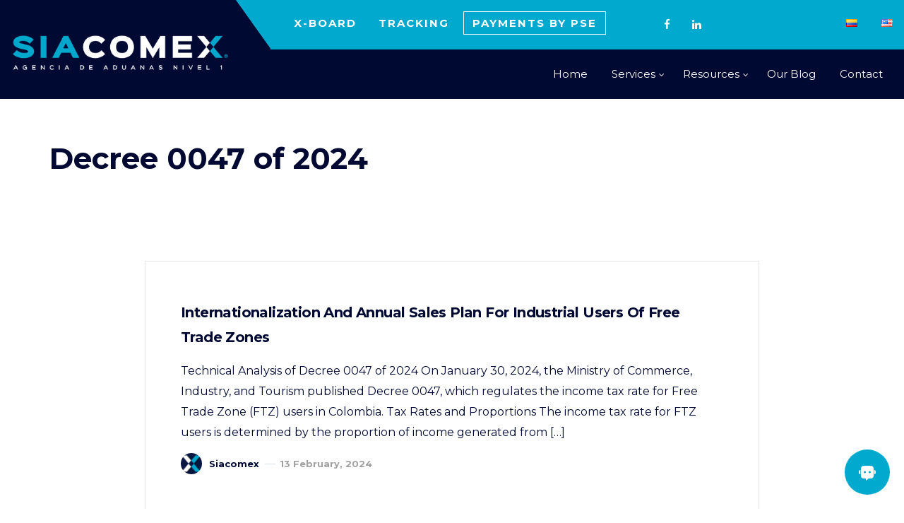

--- FILE ---
content_type: text/html; charset=UTF-8
request_url: https://www.siacomex.com/en/tag/decree-0047-of-2024/
body_size: 30691
content:
<!DOCTYPE html>
<html lang="en-US">
<head>
    <meta charset="UTF-8">
	<meta name="viewport" content="width=device-width, initial-scale=1.0" />
	<meta http-equiv="X-UA-Compatible" content="IE=edge">
	<link rel="profile" href="https://gmpg.org/xfn/11" />
                            <script>
                            /* You can add more configuration options to webfontloader by previously defining the WebFontConfig with your options */
                            if ( typeof WebFontConfig === "undefined" ) {
                                WebFontConfig = new Object();
                            }
                            WebFontConfig['google'] = {families: ['Montserrat:400,700', 'Roboto:700', 'Nunito+Sans:700,400']};

                            (function() {
                                var wf = document.createElement( 'script' );
                                wf.src = 'https://ajax.googleapis.com/ajax/libs/webfont/1.5.3/webfont.js';
                                wf.type = 'text/javascript';
                                wf.async = 'true';
                                var s = document.getElementsByTagName( 'script' )[0];
                                s.parentNode.insertBefore( wf, s );
                            })();
                        </script>
                        <meta name='robots' content='index, follow, max-image-preview:large, max-snippet:-1, max-video-preview:-1' />

	<!-- This site is optimized with the Yoast SEO plugin v21.7 - https://yoast.com/wordpress/plugins/seo/ -->
	<title>Decree 0047 of 2024 Archivos - Siacomex</title>
	<link rel="canonical" href="https://www.siacomex.com/en/tag/decree-0047-of-2024/" />
	<meta property="og:locale" content="en_US" />
	<meta property="og:type" content="article" />
	<meta property="og:title" content="Decree 0047 of 2024 Archivos - Siacomex" />
	<meta property="og:url" content="https://www.siacomex.com/en/tag/decree-0047-of-2024/" />
	<meta property="og:site_name" content="Siacomex" />
	<meta name="twitter:card" content="summary_large_image" />
	<script type="application/ld+json" class="yoast-schema-graph">{"@context":"https://schema.org","@graph":[{"@type":"CollectionPage","@id":"https://www.siacomex.com/en/tag/decree-0047-of-2024/","url":"https://www.siacomex.com/en/tag/decree-0047-of-2024/","name":"Decree 0047 of 2024 Archivos - Siacomex","isPartOf":{"@id":"https://www.siacomex.com/en/home-2/#website"},"primaryImageOfPage":{"@id":"https://www.siacomex.com/en/tag/decree-0047-of-2024/#primaryimage"},"image":{"@id":"https://www.siacomex.com/en/tag/decree-0047-of-2024/#primaryimage"},"thumbnailUrl":"https://www.siacomex.com/wp-content/uploads/2024/06/Zona-franca.png","inLanguage":"en-US"},{"@type":"ImageObject","inLanguage":"en-US","@id":"https://www.siacomex.com/en/tag/decree-0047-of-2024/#primaryimage","url":"https://www.siacomex.com/wp-content/uploads/2024/06/Zona-franca.png","contentUrl":"https://www.siacomex.com/wp-content/uploads/2024/06/Zona-franca.png","width":2048,"height":747},{"@type":"WebSite","@id":"https://www.siacomex.com/en/home-2/#website","url":"https://www.siacomex.com/en/home-2/","name":"Siacomex","description":"","potentialAction":[{"@type":"SearchAction","target":{"@type":"EntryPoint","urlTemplate":"https://www.siacomex.com/en/home-2/?s={search_term_string}"},"query-input":"required name=search_term_string"}],"inLanguage":"en-US"}]}</script>
	<!-- / Yoast SEO plugin. -->


<link rel='dns-prefetch' href='//fonts.googleapis.com' />
<link rel='dns-prefetch' href='//www.googletagmanager.com' />
<link rel="alternate" type="application/rss+xml" title="Siacomex &raquo; Feed" href="https://www.siacomex.com/en/feed/" />
<link rel="alternate" type="application/rss+xml" title="Siacomex &raquo; Comments Feed" href="https://www.siacomex.com/en/comments/feed/" />
<link rel="alternate" type="application/rss+xml" title="Siacomex &raquo; Decree 0047 of 2024 Tag Feed" href="https://www.siacomex.com/en/tag/decree-0047-of-2024/feed/" />
<style id='wp-img-auto-sizes-contain-inline-css' type='text/css'>
img:is([sizes=auto i],[sizes^="auto," i]){contain-intrinsic-size:3000px 1500px}
/*# sourceURL=wp-img-auto-sizes-contain-inline-css */
</style>
<style id='wp-emoji-styles-inline-css' type='text/css'>

	img.wp-smiley, img.emoji {
		display: inline !important;
		border: none !important;
		box-shadow: none !important;
		height: 1em !important;
		width: 1em !important;
		margin: 0 0.07em !important;
		vertical-align: -0.1em !important;
		background: none !important;
		padding: 0 !important;
	}
/*# sourceURL=wp-emoji-styles-inline-css */
</style>
<link rel='stylesheet' id='wp-block-library-css' href='https://www.siacomex.com/wp-includes/css/dist/block-library/style.min.css?ver=6.9' type='text/css' media='all' />
<style id='global-styles-inline-css' type='text/css'>
:root{--wp--preset--aspect-ratio--square: 1;--wp--preset--aspect-ratio--4-3: 4/3;--wp--preset--aspect-ratio--3-4: 3/4;--wp--preset--aspect-ratio--3-2: 3/2;--wp--preset--aspect-ratio--2-3: 2/3;--wp--preset--aspect-ratio--16-9: 16/9;--wp--preset--aspect-ratio--9-16: 9/16;--wp--preset--color--black: #000000;--wp--preset--color--cyan-bluish-gray: #abb8c3;--wp--preset--color--white: #ffffff;--wp--preset--color--pale-pink: #f78da7;--wp--preset--color--vivid-red: #cf2e2e;--wp--preset--color--luminous-vivid-orange: #ff6900;--wp--preset--color--luminous-vivid-amber: #fcb900;--wp--preset--color--light-green-cyan: #7bdcb5;--wp--preset--color--vivid-green-cyan: #00d084;--wp--preset--color--pale-cyan-blue: #8ed1fc;--wp--preset--color--vivid-cyan-blue: #0693e3;--wp--preset--color--vivid-purple: #9b51e0;--wp--preset--gradient--vivid-cyan-blue-to-vivid-purple: linear-gradient(135deg,rgb(6,147,227) 0%,rgb(155,81,224) 100%);--wp--preset--gradient--light-green-cyan-to-vivid-green-cyan: linear-gradient(135deg,rgb(122,220,180) 0%,rgb(0,208,130) 100%);--wp--preset--gradient--luminous-vivid-amber-to-luminous-vivid-orange: linear-gradient(135deg,rgb(252,185,0) 0%,rgb(255,105,0) 100%);--wp--preset--gradient--luminous-vivid-orange-to-vivid-red: linear-gradient(135deg,rgb(255,105,0) 0%,rgb(207,46,46) 100%);--wp--preset--gradient--very-light-gray-to-cyan-bluish-gray: linear-gradient(135deg,rgb(238,238,238) 0%,rgb(169,184,195) 100%);--wp--preset--gradient--cool-to-warm-spectrum: linear-gradient(135deg,rgb(74,234,220) 0%,rgb(151,120,209) 20%,rgb(207,42,186) 40%,rgb(238,44,130) 60%,rgb(251,105,98) 80%,rgb(254,248,76) 100%);--wp--preset--gradient--blush-light-purple: linear-gradient(135deg,rgb(255,206,236) 0%,rgb(152,150,240) 100%);--wp--preset--gradient--blush-bordeaux: linear-gradient(135deg,rgb(254,205,165) 0%,rgb(254,45,45) 50%,rgb(107,0,62) 100%);--wp--preset--gradient--luminous-dusk: linear-gradient(135deg,rgb(255,203,112) 0%,rgb(199,81,192) 50%,rgb(65,88,208) 100%);--wp--preset--gradient--pale-ocean: linear-gradient(135deg,rgb(255,245,203) 0%,rgb(182,227,212) 50%,rgb(51,167,181) 100%);--wp--preset--gradient--electric-grass: linear-gradient(135deg,rgb(202,248,128) 0%,rgb(113,206,126) 100%);--wp--preset--gradient--midnight: linear-gradient(135deg,rgb(2,3,129) 0%,rgb(40,116,252) 100%);--wp--preset--font-size--small: 13px;--wp--preset--font-size--medium: 20px;--wp--preset--font-size--large: 36px;--wp--preset--font-size--x-large: 42px;--wp--preset--spacing--20: 0.44rem;--wp--preset--spacing--30: 0.67rem;--wp--preset--spacing--40: 1rem;--wp--preset--spacing--50: 1.5rem;--wp--preset--spacing--60: 2.25rem;--wp--preset--spacing--70: 3.38rem;--wp--preset--spacing--80: 5.06rem;--wp--preset--shadow--natural: 6px 6px 9px rgba(0, 0, 0, 0.2);--wp--preset--shadow--deep: 12px 12px 50px rgba(0, 0, 0, 0.4);--wp--preset--shadow--sharp: 6px 6px 0px rgba(0, 0, 0, 0.2);--wp--preset--shadow--outlined: 6px 6px 0px -3px rgb(255, 255, 255), 6px 6px rgb(0, 0, 0);--wp--preset--shadow--crisp: 6px 6px 0px rgb(0, 0, 0);}:where(.is-layout-flex){gap: 0.5em;}:where(.is-layout-grid){gap: 0.5em;}body .is-layout-flex{display: flex;}.is-layout-flex{flex-wrap: wrap;align-items: center;}.is-layout-flex > :is(*, div){margin: 0;}body .is-layout-grid{display: grid;}.is-layout-grid > :is(*, div){margin: 0;}:where(.wp-block-columns.is-layout-flex){gap: 2em;}:where(.wp-block-columns.is-layout-grid){gap: 2em;}:where(.wp-block-post-template.is-layout-flex){gap: 1.25em;}:where(.wp-block-post-template.is-layout-grid){gap: 1.25em;}.has-black-color{color: var(--wp--preset--color--black) !important;}.has-cyan-bluish-gray-color{color: var(--wp--preset--color--cyan-bluish-gray) !important;}.has-white-color{color: var(--wp--preset--color--white) !important;}.has-pale-pink-color{color: var(--wp--preset--color--pale-pink) !important;}.has-vivid-red-color{color: var(--wp--preset--color--vivid-red) !important;}.has-luminous-vivid-orange-color{color: var(--wp--preset--color--luminous-vivid-orange) !important;}.has-luminous-vivid-amber-color{color: var(--wp--preset--color--luminous-vivid-amber) !important;}.has-light-green-cyan-color{color: var(--wp--preset--color--light-green-cyan) !important;}.has-vivid-green-cyan-color{color: var(--wp--preset--color--vivid-green-cyan) !important;}.has-pale-cyan-blue-color{color: var(--wp--preset--color--pale-cyan-blue) !important;}.has-vivid-cyan-blue-color{color: var(--wp--preset--color--vivid-cyan-blue) !important;}.has-vivid-purple-color{color: var(--wp--preset--color--vivid-purple) !important;}.has-black-background-color{background-color: var(--wp--preset--color--black) !important;}.has-cyan-bluish-gray-background-color{background-color: var(--wp--preset--color--cyan-bluish-gray) !important;}.has-white-background-color{background-color: var(--wp--preset--color--white) !important;}.has-pale-pink-background-color{background-color: var(--wp--preset--color--pale-pink) !important;}.has-vivid-red-background-color{background-color: var(--wp--preset--color--vivid-red) !important;}.has-luminous-vivid-orange-background-color{background-color: var(--wp--preset--color--luminous-vivid-orange) !important;}.has-luminous-vivid-amber-background-color{background-color: var(--wp--preset--color--luminous-vivid-amber) !important;}.has-light-green-cyan-background-color{background-color: var(--wp--preset--color--light-green-cyan) !important;}.has-vivid-green-cyan-background-color{background-color: var(--wp--preset--color--vivid-green-cyan) !important;}.has-pale-cyan-blue-background-color{background-color: var(--wp--preset--color--pale-cyan-blue) !important;}.has-vivid-cyan-blue-background-color{background-color: var(--wp--preset--color--vivid-cyan-blue) !important;}.has-vivid-purple-background-color{background-color: var(--wp--preset--color--vivid-purple) !important;}.has-black-border-color{border-color: var(--wp--preset--color--black) !important;}.has-cyan-bluish-gray-border-color{border-color: var(--wp--preset--color--cyan-bluish-gray) !important;}.has-white-border-color{border-color: var(--wp--preset--color--white) !important;}.has-pale-pink-border-color{border-color: var(--wp--preset--color--pale-pink) !important;}.has-vivid-red-border-color{border-color: var(--wp--preset--color--vivid-red) !important;}.has-luminous-vivid-orange-border-color{border-color: var(--wp--preset--color--luminous-vivid-orange) !important;}.has-luminous-vivid-amber-border-color{border-color: var(--wp--preset--color--luminous-vivid-amber) !important;}.has-light-green-cyan-border-color{border-color: var(--wp--preset--color--light-green-cyan) !important;}.has-vivid-green-cyan-border-color{border-color: var(--wp--preset--color--vivid-green-cyan) !important;}.has-pale-cyan-blue-border-color{border-color: var(--wp--preset--color--pale-cyan-blue) !important;}.has-vivid-cyan-blue-border-color{border-color: var(--wp--preset--color--vivid-cyan-blue) !important;}.has-vivid-purple-border-color{border-color: var(--wp--preset--color--vivid-purple) !important;}.has-vivid-cyan-blue-to-vivid-purple-gradient-background{background: var(--wp--preset--gradient--vivid-cyan-blue-to-vivid-purple) !important;}.has-light-green-cyan-to-vivid-green-cyan-gradient-background{background: var(--wp--preset--gradient--light-green-cyan-to-vivid-green-cyan) !important;}.has-luminous-vivid-amber-to-luminous-vivid-orange-gradient-background{background: var(--wp--preset--gradient--luminous-vivid-amber-to-luminous-vivid-orange) !important;}.has-luminous-vivid-orange-to-vivid-red-gradient-background{background: var(--wp--preset--gradient--luminous-vivid-orange-to-vivid-red) !important;}.has-very-light-gray-to-cyan-bluish-gray-gradient-background{background: var(--wp--preset--gradient--very-light-gray-to-cyan-bluish-gray) !important;}.has-cool-to-warm-spectrum-gradient-background{background: var(--wp--preset--gradient--cool-to-warm-spectrum) !important;}.has-blush-light-purple-gradient-background{background: var(--wp--preset--gradient--blush-light-purple) !important;}.has-blush-bordeaux-gradient-background{background: var(--wp--preset--gradient--blush-bordeaux) !important;}.has-luminous-dusk-gradient-background{background: var(--wp--preset--gradient--luminous-dusk) !important;}.has-pale-ocean-gradient-background{background: var(--wp--preset--gradient--pale-ocean) !important;}.has-electric-grass-gradient-background{background: var(--wp--preset--gradient--electric-grass) !important;}.has-midnight-gradient-background{background: var(--wp--preset--gradient--midnight) !important;}.has-small-font-size{font-size: var(--wp--preset--font-size--small) !important;}.has-medium-font-size{font-size: var(--wp--preset--font-size--medium) !important;}.has-large-font-size{font-size: var(--wp--preset--font-size--large) !important;}.has-x-large-font-size{font-size: var(--wp--preset--font-size--x-large) !important;}
/*# sourceURL=global-styles-inline-css */
</style>

<style id='classic-theme-styles-inline-css' type='text/css'>
/*! This file is auto-generated */
.wp-block-button__link{color:#fff;background-color:#32373c;border-radius:9999px;box-shadow:none;text-decoration:none;padding:calc(.667em + 2px) calc(1.333em + 2px);font-size:1.125em}.wp-block-file__button{background:#32373c;color:#fff;text-decoration:none}
/*# sourceURL=/wp-includes/css/classic-themes.min.css */
</style>
<link rel='stylesheet' id='contact-form-7-css' href='https://www.siacomex.com/wp-content/plugins/contact-form-7/includes/css/styles.css?ver=5.8.5' type='text/css' media='all' />
<link rel='stylesheet' id='pressapps-login-access-css' href='https://www.siacomex.com/wp-content/plugins/pressapps-login-access/public/css/pressapps-login-access-public.css?ver=1.0.0' type='text/css' media='all' />
<style id='pressapps-login-access-inline-css' type='text/css'>
#palo-modal-wrapper { background-color: #03A9F4; } .palo-modal-form label, .palo-modal-form > form > p, .palo-modal-form #reg_passmail, .palo-modal-form div.updated, .palo-modal-form .message, .palo-modal-form div.error, .palo-modal-close, .palo-modal-close:hover, .palo-modal-form .palo-terms-condition a, .palo-modal-form .palo-terms-condition a:hover, .palo-modal-form .palo-form-title, .palo-form-links, .palo-form-links a, .palo-form-links a:hover { color: #ffffff; } #palo-modal-wrapper #wp-submit { color: #ffffff; background: #03A9F4; } #palo-modal-wrapper.palo-class-modal .palo-main-method-form { background-color: #455A64}.palo-modal-form input[type=text], .palo-modal-form input[type=email], .palo-modal-form input[type=password], .palo-modal-form input[type=submit], .palo-modal-form textarea, .palo-modal-form .palo_select { border-radius: 2px; } .palo-embed-form #wp-submit { color: #ffffff; background: #03A9F4; border: solid #03A9F4 1px; } .palo-embed-form #wp-submit:hover { background: #181818; border: solid #181818 1px; } .palo-embed-form input[type=text], .palo-embed-form input[type=email], .palo-embed-form input[type=password], .palo-embed-form input[type=submit], .palo-embed-form textarea, .palo-embed-form .palo_select { border-radius: 2px; } .palo-embed-form input[type=text]:focus, .palo-embed-form input[type=email]:focus, .palo-embed-form input[type=password]:focus, .palo-embed-form textarea:focus, .palo-embed-form .palo_select:focus { border-color: #03A9F4; } .palo-embed-form input[type=text], .palo-embed-form input[type=email], .palo-embed-form input[type=password] { border-width: 1px; border-color: #181818; } .palo-embed-form textarea, .palo_select { border-color: #181818; border-width: 1px; } .palo-embed-form input:focus { border-width: 1px; border-color: #181818; }
/*# sourceURL=pressapps-login-access-inline-css */
</style>
<link rel='stylesheet' id='wc-captcha-frontend-css' href='https://www.siacomex.com/wp-content/plugins/wc-captcha/css/frontend.css?ver=6.9' type='text/css' media='all' />
<link rel='stylesheet' id='wp-job-manager-job-listings-css' href='https://www.siacomex.com/wp-content/plugins/wp-job-manager/assets/dist/css/job-listings.css?ver=598383a28ac5f9f156e4' type='text/css' media='all' />
<link rel='stylesheet' id='cf7mls-css' href='https://www.siacomex.com/wp-content/plugins/cf7-multi-step/assets/frontend/css/cf7mls.css?ver=2.7.5' type='text/css' media='all' />
<link rel='stylesheet' id='cf7mls_animate-css' href='https://www.siacomex.com/wp-content/plugins/cf7-multi-step/assets/frontend/animate/animate.min.css?ver=2.7.5' type='text/css' media='all' />
<link rel='stylesheet' id='mdp-helper-css' href='https://www.siacomex.com/wp-content/plugins/helper/css/helper.min.css?ver=1.0.11' type='text/css' media='all' />
<style id='mdp-helper-inline-css' type='text/css'>
:root {
			--helper-bot-avatar-background: rgba(3, 160, 191, 1);
			--helper-bot-avatar-color: rgba(255, 255, 255, 1);
			--helper-user-avatar-background: rgba(0, 191, 108, 1);
			--helper-user-avatar-color: rgba(255, 255, 255, 1);
			--helper-avatar-size: 40px;
			--helper-avatar-padding: 10px 10px 10px 10px;
			--helper-avatar-margin: 0px 0px 0px 0px;
			--helper-avatar-border-radius: 25px 25px 25px 25px;
			--helper-avatar-gap: 15px;
			
			--helper-chat-header-text-size: 16px;
			--helper-chat-header-text-color: rgba(255, 255, 255, 1);
			--helper-chat-header-background-color: #03a0bf;
			--helper-chat-header-padding: 5px 5px 5px 5px;
			--helper-chat-header-margin: 20px 20px 20px 20px;
			--helper-chat-header-border-radius: 5px 5px 5px 5px;
			--helper-chat-header-border-width: 0px 0px 0px 0px;
			--helper-chat-header-border-color: rgba(79, 50, 230, 1);
			--helper-chat-header-border-style: none;
			
			--helper-chat-footer-background-color: rgba(0, 0, 0, 0);
			--helper-chat-footer-padding: 20px 20px 20px 20px;
			--helper-chat-footer-margin: 0px 0px 0px 0px;
			--helper-chat-footer-border-radius: 0px 0px 0px 0px;
			--helper-chat-footer-border-width: 0px 0px 0px 0px;
			--helper-chat-footer-border-color: rgba(79, 50, 230, 1);
			--helper-chat-footer-border-style: none;
			
			--helper-send-button-font-size: 16px;
			--helper-send-button-icon-size: 16px;
			--helper-send-button-background-color: rgba(79, 50, 230, 1);
			--helper-send-button-color: rgba(255, 255, 255, 1);
			--helper-send-button-hover-background-color: rgba(0, 219, 102, 1);
			--helper-send-button-hover-color: rgba(0, 0, 0, 1);
			--helper-send-button-padding: 10px 10px 10px 10px;
			--helper-send-button-margin: 0px 0px 0px 10px;
			--helper-send-button-border-radius: 10px 10px 10px 10px;
			--helper-send-button-border-width: 2px 2px 2px 2px;
			--helper-send-button-border-color: rgba(79, 50, 230, 1);
			--helper-send-button-border-style: solid;
			
			--helper-message-input-font-size: 16px;
			--helper-message-input-background-color: rgba(255, 255, 255, 1);
			--helper-message-input-color: rgba(0, 0, 0, 1);
			--helper-message-input-hover-background-color: rgba(255, 255, 255, 1);
			--helper-message-input-hover-color: rgba(0, 0, 0, 1);
			--helper-message-input-padding: 12px 12px 12px 12px;
			--helper-message-input-margin: 0px 0px 0px 0px;
			--helper-message-input-border-radius: 10px 10px 10px 10px;
			--helper-message-input-border-width: 2px 2px 2px 2px;
			--helper-message-input-border-color: #03a0bf;
			--helper-message-input-border-style: solid;
			
			--helper-chat-footer-text-font-size: 12px;
			--helper-chat-footer-text-color: rgba(113, 112, 119, 1);
			
			--helper-chatbot-container-margin: 0px 20px 0px 20px;
			--helper-chatbot-container-width: 450px;
			--helper-chatbot-container-height: 650px;
			--helper-chatbot-container-background-color: #ffffff;
			--helper-chatbot-container-border-radius: 20px 20px 20px 20px;
			--helper-chatbot-container-border-width: 1px 1px 1px 1px;
			--helper-chatbot-container-border-color: #4f32e6;
			--helper-chatbot-container-border-style: none;
			--helper-chatbot-container-box-shadow: 0px -5px 20px 0px rgba(0,0,0,.08);
			--helper-chatbot-container-animation: 1s ease 0s 1 normal both running slide_up;
			
			--helper-close-button-size: 22px;
			--helper-close-button-color: #00a9cd;
			--helper-close-button-color-hover: #00a9cd;
			--helper-close-button-padding: 0px 0px 0px 0px;
			--helper-close-button-margin: 0px 0px 0px 0px;
			
			--helper-open-button-padding: 20px 20px 20px 20px;
			--helper-open-button-margin: 20px 20px 20px 20px;
			--helper-open-button-border-radius: 50px 50px 50px 50px;
			--helper-open-button-border-width: 0px 0px 0px 0px;
			--helper-open-button-border-color: rgba(79, 50, 230, 1);
			--helper-open-button-border-style: none;
			--helper-open-button-background-color: #00a9cd;
			--helper-open-button-background-hover-color: rgba(0, 219, 102, 1);
			--helper-open-button-box-shadow: none;
			
			--helper-open-button-icon-color: rgba(255, 255, 255, 1);
			--helper-open-button-icon-hover-color: rgba(0, 0, 0, 1);
			--helper-open-button-icon-size: 24px;
			
			--helper-open-button-font-size: 16px;
			--helper-open-button-color: rgba(255, 255, 255, 1);
			--helper-open-button-hover-color: rgba(0, 0, 0, 1);
			
			--helper-chat-container-padding: 0px 0px 0px 0px;
			--helper-chat-container-margin: 20px 20px 0px 20px;
			--helper-chat-container-border-radius: 0px 0px 0px 0px;
			--helper-chat-container-border-width: 0px 0px 0px 0px;
			--helper-chat-container-border-color: rgba(79, 50, 230, 1);
			--helper-chat-container-border-style: none;
			--helper-chat-container-background-color: rgba(255, 255, 255, 1);
			
			--helper-chat-container-scrollbar-border-radius: 3px 3px 3px 3px;
			--helper-chat-container-scrollbar-track-color: rgba(250, 250, 250, 1);
			--helper-chat-container-scrollbar-thumb-color: rgba(230, 230, 230, 1);
			--helper-chat-container-scrollbar-thumb-color-hover: #03a0bf;
			
			--helper-message-container-padding: 8px 12px 8px 12px;
			--helper-message-container-margin: 10px 0px 10px 0px;
			--helper-message-container-font-size: 14px;
			
			--helper-bot-message-color: rgba(254, 254, 255, 1);
			--helper-bot-message-background-color: rgba(3, 160, 191, 1);
			--helper-bot-message-animation: 1s ease 0s 1 normal both running slide_up;
			--helper-bot-message-border-radius: 0px 8px 8px 8px;
			--helper-bot-message-border-width: 0px 0px 0px 0px;
			--helper-bot-message-border-color: rgba(229, 229, 229, 1);
			--helper-bot-message-border-style: none;
			
			--helper-user-message-color: rgba(3, 47, 24, 1);
			--helper-user-message-background-color: rgba(201, 255, 226, 1);
			--helper-user-message-animation: 1s ease 0s 1 normal both running slide_up;
			--helper-user-message-border-radius: 8px 0px 8px 8px;
			--helper-user-message-border-width: 0px 0px 0px 0px;
			--helper-user-message-border-color: rgba(229, 229, 229, 1);
			--helper-user-message-border-style: none;
			
			--helper-toolbar-padding: 0px 0px 20px 0px;
			--helper-toolbar-margin: 0px 20px 0px 20px;
			--helper-toolbar-border-style: solid;
			--helper-toolbar-border-width: 0px 0px 1px 0px;
			--helper-toolbar-border-color: rgba(219, 213, 255, 1);
			
			--helper-toolbar-icon-size: 22px;
			--helper-toolbar-icon-color: #00a9cd;
			--helper-toolbar-icon-color-hover: #00a9cd;
			--helper-toolbar-color: rgba(255, 255, 255, 1);
			
			--helper-toolbar-font-size: 14px;
			
			--helper-recognition-icon-size: 20px;
			--helper-recognition-icon-color: rgba(3, 160, 191, 1);
			
			--helper-signature-color: rgba(148, 148, 148, 1);
			--helper-signature-font-size: 12px;
			--helper-signature-icon-color: rgba(3, 160, 191, 1);
			--helper-menu-button-padding: 10px 0px 10px 0px;
			--helper-menu-button-margin: 0px 0px 10px 55px;
			--helper-menu-button-border-radius: 8px 8px 8px 8px;
			--helper-menu-button-border-width: 1px 1px 1px 1px;
			--helper-menu-button-border-color: rgba(219, 213, 255, 1);
			--helper-menu-button-border-style: solid;
			--helper-menu-button-background-color: rgba(255, 255, 255, 1);
			--helper-menu-button-hover-background-color: rgba(3, 160, 191, 1);
			--helper-menu-button-color: rgba(3, 160, 191, 1);
			--helper-menu-button-hover-color: rgba(255, 255, 255, 1);
			--helper-menu-button-width: 300px;
			}
/*# sourceURL=mdp-helper-inline-css */
</style>
<link rel='stylesheet' id='fonts-css' href='//fonts.googleapis.com/css?family=Roboto%3A400%2C500%2C600%2C700%7CNunito+Sans%7CNoto+Sans+TC%7CNunito%7CMuli%7CHind%7CCabin%7CLato%7CPoppins%7CCookie%7Ckarla%7COswald%7CPlayfair+Display%7CAlegreya+Sans%7CChanga%7COpen+Sans%3A400%2C500%2C600%2C700&#038;ver=1.0.0' type='text/css' media='all' />
<link rel='stylesheet' id='bootstrap-css' href='https://www.siacomex.com/wp-content/themes/ruya/assets/css/bootstrap.min.css?ver=6.9' type='text/css' media='all' />
<link rel='stylesheet' id='ruya-font-icons-css' href='https://www.siacomex.com/wp-content/themes/ruya/assets/css/font-icons.css?ver=6.9' type='text/css' media='all' />
<link rel='stylesheet' id='ruya-plugins-css' href='https://www.siacomex.com/wp-content/themes/ruya/assets/css/plugins.css?ver=6.9' type='text/css' media='all' />
<link rel='stylesheet' id='ruya-core-css' href='https://www.siacomex.com/wp-content/themes/ruya/assets/css/core.css?ver=6.9' type='text/css' media='all' />
<link rel='stylesheet' id='ruya-style-css' href='https://www.siacomex.com/wp-content/themes/ruya/assets/css/style.css?ver=6.9' type='text/css' media='all' />
<link rel='stylesheet' id='ruya-wp-custom-style-css' href='https://www.siacomex.com/wp-content/themes/ruya/assets/css/wp-custom-style.css?ver=6.9' type='text/css' media='all' />
<style id='ruya-wp-custom-style-inline-css' type='text/css'>
body{ background-color: #fff }@media (min-width:1490px){ .vc_row .main-container, .page-header .parallax-container, .mo-blog-archive, .container.mo-path-inner, .page-header .container, footer .container, .mo-header-menu .mo-menu-list > ul > li.menu-item-has-children.mega-menu-item > ul.columns4{ width: 1440px; }}.page .wrapper.mo-title-bar-wrap { background-color: #252b33 !important;}
		.single .wrapper.mo-title-bar-wrap , .mo-portfolio-article .wrapper.mo-title-bar-wrap { 
			 background-image: url('https://www.siacomex.com/wp-content/themes/ruya/assets/images/bg-titlebar.jpg');
			 background-position: center center;
			 background-repeat: no-repeat;
			 background-attachment:  fixed;
			 background-size: cover;
		 }
		.page .wrapper.mo-title-bar-wrap { 
			 background-image: url('https://www.siacomex.com/wp-content/themes/ruya/assets/images/bg-titlebar.jpg');
			 background-position: center center;
			 background-repeat: no-repeat;
			 background-attachment:  fixed;
			 background-size: cover;
		 }.font-family, body, .mo-header-menu .mo-menu-list > ul > li > ul > li > a, .mo-header-menu .mo-menu-list > ul > li > ul > li > ul > li > a, .button, .mo-title-box h5, .service .content, .image-box .sup-title, .image-box .content, .portfolio-filter a, .portfolio-effect1 .caption-inner p.term, .portfolio-effect2 .content-block h6, .portfolio-effect3 .details p, .portfolio-effect4 .perspective-caption p.term, .team-title h6, .mo-testimonial-carousel .testimonial-title h6, .mo-testimonial-carousel.tpl2 .testimonial-details .content, .counter-number .content, .counter-number.style3 h6 { font-family: 'Montserrat'; }.font-primary, h1, h2, h3, h4, h5, h6, .mo-header-menu .mo-menu-list > ul > li > a, .sidepanel ul.menu li > a, .nav-sidepanel > ul > li > a, .button.btn-txt-underlined .button-text, .bs-textillate.list, .pricing-item.style2 .pricing .pricing-currency, .mo-testimonial-carousel.tpl1 .content, .mo-testimonial-carousel.tpl2 .testimonial-details .content:before, .mo-testimonial-carousel.tpl2 .testimonial-details .content:after, .vc_pie_chart_value, .vc_chart .vc_chart-legend li, .vc_tta-tabs.vc_tta .vc_tta-tabs-list .vc_tta-tab > a, .mo-countdown-clock .countdown-item-container .countdown-amount, .mo-countdown-clock .countdown-item-container .countdown-period, .page-header .mo-title-bar h2, .post-pagi .pagi_nav .nav_dir, .comment-respond .comment-form .form-submit .submit, .mo-team-article .mo-bio, .mo-products-grid.tpl2 .product .mo-thumb .onsale, .mo-product-carousel.tpl2 .product .mo-thumb .onsale, .mo-products-grid.tpl2 .product .mo-thumb .mo-actions, .mo-product-carousel.tpl2 .product .mo-thumb .mo-actions, .mo-products-grid.tpl2 .product .mo-content .price, .mo-product-carousel.tpl2 .product .mo-content .price, .mo-single-add-to-cart > span, .mo-product-grid-item .mo-thumb .onsale, .mo-product-list-item .mo-thumb .onsale, .archive-product .grid .product .mo-thumb .onsale, .archive-product .grid .product .mo-thumb .mo-actions .added_to_cart, .archive-product .list .product .mo-thumb .onsale, .single-product .mo-product-item .mo-thumb .onsale, .single-product .mo-product-item .mo-content .cart.variations_form .woocommerce-variation-description, .single-product div.product .woocommerce-tabs ul.tabs > li a, .single-product .mo-related .products .grid .product .mo-thumb .onsale, .single-product .mo-related .products .grid .product .mo-thumb .mo-actions .added_to_cart, .woocommerce table.shop_table th, .woocommerce-cart .main-content .woocommerce table.shop_table tbody tr td.product-item a, .woocommerce-cart .main-content .woocommerce .cart-collaterals .cart_totals .shipping-wrap .woocommerce-shipping-calculator > p input, .woocommerce-cart .main-content .woocommerce .cart-collaterals .cart_totals .shipping-wrap .woocommerce-shipping-calculator > p select, .woocommerce-cart .main-content .woocommerce .cart-collaterals .cart_totals .grand-total .total-wrap > ul > li.shipping div ul > li label span, .woocommerce-account .woocommerce-MyAccount-navigation ul li, .woocommerce-account .woocommerce form.login .form-row label, .woocommerce-account .woocommerce form.lost_reset_password .form-row label, .woocommerce-error > a, .woocommerce-info > a, .woocommerce-message > a, .wpcf7 .button, footer .wg-title, footer .wg-title a, .fancy_heading h3, .tlt, .tlt span , .tlt ul li, .pricing-item.style3 .pricing .pricing-currency, .pricing-item.style1 .pricing .pricing-currency{ font-family:'Montserrat' !important;} 	
.color-main,.mo-search-header>a:hover i,.mo-cart-header:hover i,.mo_mini_cart>a.mo-icon:hover,.mo-header-v6 .mo-header-menu .mo-col-menu.has-menu-right-sidebar .mo-menu-list.motivo_cc>ul>li:hover>a,.mo-header-v6 .mo-header-menu .mo-col-menu.has-menu-right-sidebar .mo-menu-list.motivo_cc>ul>li>ul>li:hover>a,.mo-header-v6 .mo-header-menu .mo-col-menu.has-menu-right-sidebar .mo-menu-list.motivo_cc>ul>li>ul>li.current-menu-item>a,.mo-header-v6 .mo-header-menu .mo-col-menu.has-menu-right-sidebar .mo-menu-list.motivo_cc>ul>li>ul>li.current-menu-ancestor>a,.mo-header-v6 .mo-header-menu .mo-col-menu.has-menu-right-sidebar .mo-menu-list.motivo_cc>ul>li.current-menu-item>a,.mo-header-v6 .mo-header-menu .mo-col-menu.has-menu-right-sidebar .mo-menu-list.motivo_cc>ul>li.current-menu-ancestor>a,.mo-header-v6 .mo-header-menu .mo-col-menu.has-menu-right-sidebar .mo-menu-list.motivo_cc>ul>li.menu-item-has-children .nomega-menu-item>ul>li:hover>a,.mo-header-v6 .mo-header-menu .mo-col-menu.has-menu-right-sidebar .mo-menu-list.motivo_cc>ul>li.menu-item-has-children .nomega-menu-item>ul>li.current-menu-item>a,.mo-header-v6 .mo-header-menu .mo-col-menu.has-menu-right-sidebar .mo-menu-list.motivo_cc>ul>li.menu-item-has-children .nomega-menu-item>ul>li.current-menu-ancestor>a,.mo-header-v7 .mo-menu-list>ul>li.menu-item-has-children.mega-menu-item>ul li:hover>a,.mo-header-v7 .mo-menu-list>ul>li.menu-item-has-children.mega-menu-item>ul li.current-menu-item>a,.mo-header-v7 .mo-menu-list>ul>li.menu-item-has-children.mega-menu-item>ul li.current-menu-ancestor>a,.mo-header-v7 .mo-menu-list>ul>li.menu-item-has-children.mega-menu-item>ul li.current_page_item a,.mo-header-v7 .mo-menu-list>ul>li.menu-item-has-children.nomega-menu-item>ul li:hover>a,.mo-header-v7 .mo-menu-list>ul>li.menu-item-has-children.nomega-menu-item>ul li.current-menu-item>a,.mo-header-v7 .mo-menu-list>ul>li.menu-item-has-children.nomega-menu-item>ul li.current-menu-ancestor>a,.mo-header-v7 .mo-menu-list>ul>li.menu-item-has-children.nomega-menu-item>ul li.current_page_item a, .button.primary, .button.hr_primary:hover, .button.hr_primary:active, .button.hr_primary:focus, .link-btn:hover,.social-icons.white a,.social-icons.grey a,.social-icons.style2.primary a,.social-icons.style3.primary a,.title-box-style1 h5,.title-box-style5 h5,.title-box-style6 h5,.icon-box-style1 .title-wrap h6,.icon-box-style2 .icon-wrap,.icon-box-style2 .iconbox-icon-container,.icon-box-style4 .icon-wrap,.icon-box-style5 .icon-wrap i,.icon-box-style6 .icon-wrap i,.icon-box-style9 .button.btn-txt,.icon-box-style9 .icon-wrap,.process-box-style2 .number-step h3,.image-box-style3:hover .title-wrap h6,.image-box-style7:hover .title-wrap h6,.image-box-style9 .title-wrap h6,.menu-box .menu-title .price,.list-style.list-style1 li::after,.portfolio-effect2:hover .content-block h4,.mo-team.tpl3 .team-member:hover .team-title h5,.pricing-item.style3.active .button,.mo-testimonial-carousel.tpl1 .testimonial-details h5,.mo-testimonial-carousel.tpl2 .testimonial-details .content:before,.mo-testimonial-carousel.tpl2 .testimonial-details .content:after,.mo-testimonial-carousel.tpl3 .testimonial-details h5,.mo-testimonial-carousel.tpl5 .testimonial-details h5,.vl-pagination-buttons .prev-page,.vl-pagination-buttons .next-page,.counter-number.style1 h3,.counter-number.style1 .symbol,.counter-number.style2 .symbol,.counter-number.style2 i,.counter-number.style4 .symbol,.counter-number.style4 i,.mo-faq-style1.vc_toggle_default.vc_toggle.vc_toggle_active .vc_toggle_title .vc_toggle_icon,.mo-tabs-style2.vc_tta-tabs.vc_tta .vc_tta-tabs-list .vc_tta-tab>a:hover,.mo-tabs-style2.vc_tta-tabs.vc_tta .vc_tta-tabs-list .vc_tta-tab.vc_active>a,.mo-tabs-style3.vc_tta-tabs.vc_tta .vc_tta-tabs-list .vc_tta-tab.vc_active>a,.mo-tour-style2.vc_tta.vc_tta-tabs.vc_tta .vc_tta-tab:hover a,.mo-tour-style2.vc_tta.vc_tta-tabs.vc_tta .vc_tta-tab.vc_active>a,.single-post blockquote p::before,.single-post blockquote p::after,.masonry-posts .grid-left-post .info-post .cat-name a,.comment-body .comment-reply-link,#cancel-comment-reply-link,.logged-in-as a:hover,.sidebar .widget_archive ul>li a:hover,.sidebar .widget_recent_entries ul>li a:hover,.sidebar .widget_recent_comments ul>li a:hover,.sidebar .widget_meta ul>li a:hover,.sidebar .widget_pages ul>li a:hover,.sidebar .widget_nav_menu ul>li a:hover,.sidebar .widget_categories ul>li a:hover,.main-container .widget_archive ul>li a:hover,.main-container .widget_recent_entries ul>li a:hover,.main-container .widget_recent_comments ul>li a:hover,.main-container .widget_meta ul>li a:hover,.main-container .widget_pages ul>li a:hover,.main-container .widget_nav_menu ul>li a:hover,.main-container .widget_categories ul>li a:hover,.bg-dark .sidebar .widget_archive ul>li a:hover,.bg-dark .sidebar .widget_recent_entries ul>li a:hover,.bg-dark .sidebar .widget_recent_comments ul>li a:hover,.bg-dark .sidebar .widget_meta ul>li a:hover,.bg-dark .sidebar .widget_pages ul>li a:hover,.bg-dark .sidebar .widget_nav_menu ul>li a:hover,.bg-dark .sidebar .widget_categories ul>li a:hover,.bg-dark .main-container .widget_archive ul>li a:hover,.bg-dark .main-container .widget_recent_entries ul>li a:hover,.bg-dark .main-container .widget_recent_comments ul>li a:hover,.bg-dark .main-container .widget_meta ul>li a:hover,.bg-dark .main-container .widget_pages ul>li a:hover,.bg-dark .main-container .widget_nav_menu ul>li a:hover,.bg-dark .main-container .widget_categories ul>li a:hover,.posts_widget_list h4:hover a,.widget_ruya_twitter ul li a,.mo-products-grid.tpl1 article .mo-content .mo-price,.mo-product-carousel.tpl1 article .mo-content .mo-price,.archive-product .list .product .mo-content .price-rating .star-rating:before,.single-product .mo-product-item .mo-content .price .amount,.single-product .mo-product-item .mo-content .product_meta .tagged_as a,.single-product .mo-product-item .mo-content .product_meta .SKU_in a,.single-product .mo-product-item .mo-content .product_meta .posted_in a,.woocommerce .comment-form .comment-form-rating label,.woocommerce p.stars a,.woocommerce p.stars a:active,.woocommerce .star-rating span,.woocommerce .star-rating::before,.single-product .mo-related .products .mo-product-items .grid .product .mo-content .star-rating:before,.woocommerce-checkout .woocommerce #order_review .shop_table>ul>li.order-total .amount,.woocommerce-account .woocommerce-MyAccount-content a:hover,.product-categories li a:hover,footer a:hover,footer .menu li a:hover,footer .widget_archive ul>li a:hover,footer .widget_recent_entries ul>li a:hover,footer .widget_meta ul>li a:hover,footer .widget_pages ul>li a:hover,footer .widget_nav_menu ul>li a:hover,footer .widget_categories ul>li a:hover,footer .social-media-widget:hover li:hover a,.footer_v4 .menu li a:before,.footer_v4 .widget_archive ul>li a:before,.footer_v4 .widget_recent_entries ul>li a:before,.footer_v4 .widget_meta ul>li a:before,.footer_v4 .widget_pages ul>li a:before,.footer_v4 .widget_nav_menu ul>li a:before,.footer_v4 .widget_categories ul>li a:before, .footer_v5 .mc4wp-form-fields:before, .mo-header-v5 .mo-menu-list > ul > li.menu-item-has-children.mega-menu-item > ul li:hover > a, .mo-header-v5 .mo-menu-list > ul > li.menu-item-has-children.mega-menu-item > ul li.current-menu-item > a, .mo-header-v5 .mo-menu-list > ul > li.menu-item-has-children.mega-menu-item > ul li.current-menu-ancestor > a, .mo-header-v5 .mo-menu-list > ul > li.menu-item-has-children.mega-menu-item > ul li.current_page_item a, .mo-header-v5 .mo-menu-list > ul > li.menu-item-has-children.nomega-menu-item > ul li:hover > a, .mo-header-v5 .mo-menu-list > ul > li.menu-item-has-children.nomega-menu-item > ul li.current-menu-item > a, .mo-header-v5 .mo-menu-list > ul > li.menu-item-has-children.nomega-menu-item > ul li.current-menu-ancestor > a, .mo-header-v5 .mo-menu-list > ul > li.menu-item-has-children.nomega-menu-item > ul li.current_page_item a, .mo-header-v6 .mo-menu-list > ul > li.menu-item-has-children.nomega-menu-item > ul li:hover > a, .mo-header-v6 .mo-menu-list > ul > li.menu-item-has-children.nomega-menu-item > ul li.current-menu-item > a, .mo-header-v6 .mo-menu-list > ul > li.menu-item-has-children.nomega-menu-item > ul li.current-menu-ancestor > a, .mo-header-v6 .mo-menu-list > ul > li.menu-item-has-children.nomega-menu-item > ul li.current_page_item a, .mo-header-v6 .mo-menu-list > ul > li.menu-item-has-children > ul > li.menu-item-has-children .mb-dropdown-icon:hover:before , .mo-header-v6 .mo-menu-list > ul > li.menu-item-has-children .mb-dropdown-icon:hover:before, .mo-header-v2 .mo-menu-list > ul > li > a:hover , .mo-header-v2 .mo-menu-list > ul li.current-page-ancestor a, .mo-header-v2 .mo-menu-list > ul > li.menu-item-has-children.mega-menu-item > ul > li > a:hover, .mo-header-v2 .mo-menu-list > ul li.menu-item-has-children.nomega-menu-item > ul > li > a:hover, .mo-header-v2 .mo-menu-list > ul > li.menu-item-has-children.mega-menu-item > ul > li .widget.widget_products .product_list_widget > li > a .product-title:hover, .mo-header-v2 .mo-menu-list > ul li.menu-item-has-children.nomega-menu-item > ul > li .widget.widget_products .product_list_widget > li > a .product-title:hover, .mo-header-v2 .mo-menu-list > ul > li.menu-item-has-children.mega-menu-item > ul > li.current_page_item > a, .mo-header-v2 .mo-menu-list > ul li.menu-item-has-children.nomega-menu-item > ul > li.current_page_item > a , .mo-header-v2 .mo-menu-list > ul > li.menu-item-has-children.mega-menu-item > ul > li.mo-banner .mo-banner-wrap .mo-overlay > a:hover, .mo-header-v2 .mo-menu-list > ul li.menu-item-has-children.nomega-menu-item > ul > li.mo-banner .mo-banner-wrap .mo-overlay > a:hover , .mo-header-v3 .mo-menu-list > ul > li.menu-item-has-children.mega-menu-item > ul > li .widget.widget_products .product_list_widget > li > a .product-title:hover, .mo-header-v5 .mo-menu-list > ul > li.menu-item-has-children.mega-menu-item > ul > li .widget.widget_products .product_list_widget > li > a .product-title:hover , .mo-header-v6 .mo-menu-list > ul > li.menu-item-has-children.mega-menu-item > ul > li .widget.widget_products .product_list_widget > li > a .product-title:hover , .mo-header-v6 .mo-menu-list > ul > li.menu-item-has-children.mega-menu-item > ul > li.mo-banner .mo-banner-wrap .mo-overlay > a:hover, .mo-header-v3 .mo-menu-list > ul > li.menu-item-has-children.mega-menu-item > ul > li:hover > a, .mo-header-v3 .mo-menu-list > ul > li.menu-item-has-children.mega-menu-item > ul > li.current_page_item a, .mo-header-v3 .mo-menu-list > ul > li.menu-item-has-children.nomega-menu-item > ul > li:hover > a, .mo-header-v3 .mo-menu-list > ul > li.menu-item-has-children.nomega-menu-item > ul > li.current_page_item > a, .mo-header-v3 .mo-menu-list > ul > li.menu-item-has-children.nomega-menu-item > ul > li > ul > li:hover > a, .mo-header-v3 .mo-menu-list > ul > li.menu-item-has-children.nomega-menu-item > ul > li > ul > li.current_page_item > a { color:#000932; }
.mo-header-v2 .mo-menu-list > ul > li:hover > a, .mo-header-v2 .mo-menu-list > ul > li.current-menu-item > a , .mo-header-v2 .mo-menu-list > ul > li.menu-item-has-children > ul > li:hover > a , .mo-header-v2 .mo-menu-list > ul > li.menu-item-has-children > ul > li.current-menu-item > a , .mo-header-v2 .mo-menu-list > ul > li.menu-item-has-children > ul > li.current-menu-ancestor > a , .mo-header-v2 .mo-menu-list > ul > li.menu-item-has-children > ul > li.menu-item-has-children > ul > li:hover > a , .mo-header-v2 .mo-menu-list > ul > li.menu-item-has-children > ul > li.menu-item-has-children > ul > li.current-menu-item > a, .mo-header-v2 .mo-menu-list > ul > li.menu-item-has-children > ul > li.menu-item-has-children > ul > li.current-menu-ancestor > a, .mo-header-v2 .mo-menu-list > ul > li.menu-item-has-children > ul > li.menu-item-has-children .mb-dropdown-icon:hover:before, .mo-header-v2 .mo-menu-list > ul > li.menu-item-has-children .mb-dropdown-icon:hover:before , .mo-header-v5 .mo-menu-list > ul > li.current-menu-item > a , .mo-header-v5 .mo-menu-list > ul > li.menu-item-has-children > ul > li:hover > a , .mo-header-v5 .mo-menu-list > ul > li.menu-item-has-children > ul > li.current-menu-item > a, .mo-header-v5 .mo-menu-list > ul > li.menu-item-has-children > ul > li.current-menu-ancestor > a ,  .mo-header-v5 .mo-menu-list > ul > li.menu-item-has-children > ul > li.menu-item-has-children > ul > li:hover > a , .mo-header-v5 .mo-menu-list > ul > li.menu-item-has-children > ul > li.menu-item-has-children > ul > li.current-menu-item > a, .mo-header-v5 .mo-menu-list > ul > li.menu-item-has-children > ul > li.menu-item-has-children > ul > li.current-menu-ancestor > a , .mo-header-v5 .mo-menu-list > ul > li.menu-item-has-children > ul > li.menu-item-has-children .mb-dropdown-icon:hover:before , .mo-header-v5 .mo-menu-list > ul > li.menu-item-has-children .mb-dropdown-icon:hover:before, .mo-header-v6 .mo-menu-list > ul > li.menu-item-has-children > ul > li.current-menu-ancestor > a , .mo-header-v6 .mo-menu-list > ul > li:hover > a , .mo-header-v6 .mo-menu-list > ul > li.current-menu-item > a , .mo-header-v6 .mo-menu-list > ul > li.menu-item-has-children > ul > li:hover > a, .mo-header-v6 .mo-menu-list > ul > li.menu-item-has-children > ul > li.current-menu-item > a, .mo-header-v6 .mo-menu-list > ul > li.menu-item-has-children > ul > li.menu-item-has-children > ul > li:hover > a , .mo-header-v6 .mo-menu-list > ul > li.menu-item-has-children > ul > li.menu-item-has-children > ul > li.current-menu-item > a, .mo-header-v6 .mo-menu-list > ul > li.menu-item-has-children > ul > li.menu-item-has-children > ul > li.current-menu-ancestor > a, .footer .footer-bottom ul > li a:hover, .footer .footer-bottom a:hover,.accordion-style3 .acc_section.acc_active > .acc_head h6, .accordion-style4 .acc_section.acc_active .acc_head h6, .accordion-style4 .acc_section.acc_active .accordion-icon:before { color:#000932 !important; }
.bg-color-main, .primary .owl-theme .owl-controls .owl-dot.active span, .primary .owl-controls .owl-nav div.owl-prev, .primary .owl-controls .owl-nav div.owl-next, .mo-cart-header > a .cart_total, .mo-cart-header > a:before, .mo-cart-header > a:after, .mo_mini_cart > a.mo-icon:hover span.cart_total, #mo_header .mo-cart-content .cart_list.product_list_widget .mini_cart_item > a.remove, .mo-header-v5 .mo-cart-header:hover > a .cart_total, .mo-header-v7 .mo-header-menu .mo-search-sidebar > a:hover, .mo-header-v7 .mo-header-menu .mo-search-sidebar > a.active, .button.bg_primary, .button.bg_hr_primary:hover, .button.bg_hr_primary:active, .button.bg_hr_primary:focus, .button.roll.bg_hr_primary:hover:before, .slide.bg_hr_primary:hover:after, .slide.bg_hr_primary:hover:before, .line-move-Left.bg_primary:before, .line-move-Left.bg_hr_primary:hover:before, .line-move-bottom.bg_primary:before, .line-move-bottom.bg_hr_primary:hover:before, .link-btn:hover:after, .social-icons.primary a, .social-icons.style1.primary .social-icon-container a, .title-box-style5 h5:after, .title-box-style6 h5:after, .icon-box-style4 .title-wrap h6:before, .icon-box-style5 .title-wrap:before, .icon-box-style5 .icon-wrap:before, .icon-box-style6:after, .process-box-style2 .number-step:before, .image-box-style2 .title-wrap, .image-box-style8 .bg_primary, .image-box-style8 .bg_primary .thumb-service:before, .bg_overlay_color-main:before, .img_about:before, a.video-button.primary, .mo-team.tpl1 .team-member .team-social a, .pricing-item.style1.depth .button, .pricing-item.style1.depth .pricing-title:after, .map-style1:before, .progress-bar, .progress-bar-tooltip, .mo-pageable-style1.vc_tta-tabs.vc_tta-has-pagination .vc_pagination .vc_pagination-item.vc_active .vc_pagination-trigger, .bt-progress-style1.vc_progress_bar .vc_single_bar .vc_label .vc_inner .vc_label_units, .bt-progress-style1.vc_progress_bar .vc_single_bar .vc_bar, .bt-progress-style2.vc_progress_bar .vc_single_bar .vc_bar:after, .bt-progress-style2.vc_progress_bar .vc_single_bar .vc_bar:before, .counter-number.style2 .content:before, .wpb-js-composer .mo-accordion-style4.vc_tta.vc_general .vc_tta-panel.vc_active .vc_tta-panel-heading .vc_tta-panel-title > a, .wpb-js-composer .mo-accordion-style4.vc_tta.vc_general .vc_tta-panel.vc_active .vc_tta-panel-body, .wpb_content_element .wpb_tabs_nav li.ui-tabs-active a, .mo-tabs-style3.vc_tta-tabs.vc_tta .vc_tta-panel .vc_tta-panel-heading .vc_tta-panel-title > a:before, .dark.mo-tabs-style4.vc_tta-tabs.vc_tta .vc_tta-tabs-list .vc_tta-tab.vc_active > a, a.cat-name:hover, p.cat-name:hover, .masonry-posts .grid-left-post .format-post a.cat-name, .masonry-posts .grid-left-post .info-post a.cat-name, .mo-pagination.mo-pagination-numeric .current, .mo-pagination .page-numbers.current, .ruya-like:after, .tags a:hover, .social_links_widget a:hover, .tagcloud span a:hover, .tagcloud span a:active, .widget.widget_calendar .calendar_wrap table caption, .widget.widget_calendar .calendar_wrap table #today, .mo-products-grid.tpl1 .mo-action li a.added_to_cart, .mo-product-carousel.tpl1 article .mo-action li a.added_to_cart, .woocommerce-cart .main-content .woocommerce .wc-proceed-to-checkout .checkout-button, .woocommerce-account .woocommerce form.login .form-row input.button, .woocommerce-account .woocommerce form.lost_reset_password .form-row input.button, .woocommerce #respond input#submit, .woocommerce button.button, .woocommerce input.button, .woocommerce #respond input#submit.alt, .woocommerce a.button.alt, .woocommerce button.button.alt, .woocommerce input.button.alt, .woocommerce a.wc-forward, .mo-cart-content a.wc-forward, .woocommerce #respond input#submit:hover, .woocommerce button.button:hover, .woocommerce input.button:hover, .woocommerce #respond input#submit.alt:hover, .woocommerce a.button.alt:hover, .woocommerce button.button.alt:hover, .woocommerce input.button.alt:hover, .woocommerce a.wc-forward:hover, .mo-cart-content a.wc-forward:hover,  .sidebar-left .widget.widget_price_filter .price_slider_wrapper .price_slider .ui-slider-range, .sidebar-right .widget.widget_price_filter .price_slider_wrapper .price_slider .ui-slider-range, .woocommerce .widget_price_filter .ui-slider .ui-slider-handle, .woocommerce .widget_price_filter .ui-slider .ui-slider-range, footer .menu li a:before, footer .widget_archive ul > li a:before, footer .widget_recent_entries ul > li a:before, footer .widget_meta ul > li a:before, footer .widget_pages ul > li a:before, footer .widget_nav_menu ul > li a:before, footer .widget_categories ul > li a:before, .mc4wp-form-fields:hover:before, .footer_v2 .social-media-widget li:hover a, .footer_v4 .menu li a:before, .footer_v4 .widget_categories ul > li a:hover:before, .footer_v4 .social-media-widget li a:hover, .footer_v4 .mc4wp-form-fields:before, .mo-socials li:hover, .grid-post-simple:after, .post .grid-post-simple:hover .info-post p.cat-name a, .mo-blog-archive .grid-post .info-post:after, .mo-blog-archive .grid-post .info-post .cat-name, .title-box-style2 h3:before, .nav-sidepanel > ul > li > a:before, .mouse-cursor.style2, .social-icons.style2.primary a:hover,  .mo-header-v2 .mo-menu-list > ul > li.menu-item-has-children.mega-menu-item > ul > li.current_page_item > a:before, .mo-header-v2 .mo-menu-list > ul li.menu-item-has-children.nomega-menu-item > ul > li.current_page_item > a:before, .mo-header-v2 .mo-menu-list > ul > li.menu-item-has-children.mega-menu-item > ul > li.mo-banner .mo-banner-wrap .mo-overlay > a, .mo-header-v2 .mo-menu-list > ul li.menu-item-has-children.nomega-menu-item > ul > li.mo-banner .mo-banner-wrap .mo-overlay > a, .mo-header-v6 .mo-menu-list > ul > li.menu-item-has-children.mega-menu-item > ul > li.mo-banner .mo-banner-wrap .mo-overlay > a , .mo-header-v2 .mo-menu-list > ul > li > a:hover:before , .mo-header-v2 .mo-menu-list > ul > li > a:before, .mo-header-v2 .mo-menu-list > ul > li > a:after, .mo-header-v2 .mo-menu-list > ul > li.menu-item-has-children.nomega-menu-item > ul > li > ul > li > a:after, .mo-header-v2 .mo-menu-list > ul > li.menu-item-has-children.mega-menu-item > ul > li > a:hover:before, .mo-header-v2 .mo-menu-list > ul li.menu-item-has-children.nomega-menu-item > ul > li > a:hover:before, .mo-header-v3 .mo-menu-list > ul > li.menu-item-has-children.mega-menu-item > ul > li.mo-banner .mo-banner-wrap .mo-overlay > a,  .mo-header-v3 .mo-menu-list > ul > li.menu-item-has-children.mega-menu-item > ul.columns4 > li > a:after, .mo-header-v3 .mo-menu-list > ul > li.menu-item-has-children.mega-menu-item > ul.columns2 > li > a:after, .mo-header-v3 .mo-menu-list > ul > li.menu-item-has-children.mega-menu-item > ul.columns3 > li > a:after, .social-icons.style2.secondary a:hover , .mo-header-v3 .mo-menu-list > ul > li.menu-item-has-children.nomega-menu-item > ul > li > a:after, .mo-header-v3 .mo-menu-list > ul > li.menu-item-has-children.nomega-menu-item > ul > li > ul > li > a:after{ background: #000932; }
.mo-header-v5 .mo-menu-list > ul li.menu-item-has-children.mega-menu-item > ul li > a:before, .mo-header-v5 .mo-menu-list > ul li.menu-item-has-children.nomega-menu-item > ul li > a:before , .mo-header-v6 .mo-menu-list > ul > li > a:before,  .mo-header-v6 .mo-menu-list > ul li.menu-item-has-children.mega-menu-item > ul li > a:before, .mo-header-v6 .mo-menu-list > ul li.menu-item-has-children.nomega-menu-item > ul li > a:before, .footer .footer-bottom ul > li a:before,.accordion-style1 .acc_section.acc_active > .acc_head,.accordion-style3  .acc_section.acc_active > .acc_head h6:after {  background-color:#000932;  }
.border-color-main,.select-languages:hover a:after,.mo-header-onepage .mo-menu .mo-menu-list ul>li:hover>a:before,.mo-header-onepage .mo-menu .mo-menu-list ul>li:hover>a:after,.button.outline_primary,.button.outline_hr_primary,.social-icons.style2.primary a:hover,a.video-button.primary:after,a.video-button.gradient:after,.wpb-js-composer .mo-accordion-style3.vc_tta.vc_general .vc_tta-panel.vc_active .vc_tta-panel-heading .vc_tta-panel-title>a,.wpb-js-composer .mo-accordion-style3.vc_tta.vc_general .vc_tta-panel.vc_active .vc_tta-panel-body,.mo-tabs-style3.vc_tta-tabs.vc_tta .vc_tta-tabs-list .vc_tta-tab.vc_active,.post-paginations .pagi-icon-grid:hover .icon:before,.post-paginations .pagi-icon-grid:hover .icon,.comment-respond .comment-form .comment-form-comment textarea:hover,.comment-respond .comment-form .comment-form-author input:hover,.comment-respond .comment-form .comment-form-email input:hover,.comment-respond .comment-form .comment-form-url input:hover,.input_field:focus,.input_field:hover,.input-filled .input_field,.input_field_line:focus,.input_field_line:hover,.input-filled .input_field_line, .mo-header-v3 .mo-menu-list > ul > li > a:before{ border-color:#000932 !important; }
.color-secondary, .menu-sidepanel nav ul:hover li:hover a, .mo-header-v5 .mo-menu-list > ul > li.menu-item-has-children.nomega-menu-item > ul li:hover > a, .mo-header-v5 .mo-menu-list > ul > li.menu-item-has-children.nomega-menu-item > ul li.current-menu-item > a, .mo-header-v5 .mo-menu-list > ul > li.menu-item-has-children.nomega-menu-item > ul li.current-menu-ancestor > a, .mo-header-v5 .mo-menu-list > ul > li.menu-item-has-children.nomega-menu-item > ul li.current_page_item a, .button.secondary, .button.hr_secondary:hover, .button.hr_secondary:active, .button.hr_secondary:focus, .social-icons.style2.secondary a, .social-icons.style3.secondary a, .icon-box-style7:hover .button:hover, .process-box-style3:hover .button:hover, .list-style.list-style2 li::after, .pricing-item.style3 .pricing .pricing-period, .pricing-item.style3 .button, .counter-number.style3 .symbol, footer .tagcloud span a:hover, footer .tagcloud span a:active, .footer_v5 .social-media-widget li a, .bg-dark .icon-box-style5 .icon-wrap i, .white_txt .icon-box-style5 .icon-wrap i{ color: #029fbe }
.bg-color-secondary, .secondary .owl-theme .owl-controls .owl-dot.active span, .secondary .owl-controls .owl-nav div.owl-prev, .secondary .owl-controls .owl-nav div.owl-next, .sidepanel ul.menu li > a:before, .mo-left-navigation .mo-header-menu .mo-menu-list > ul > li a:not(.mb-dropdown-icon):before, .button.bg_secondary, .button.bg_hr_secondary:hover, .button.bg_hr_secondary:active, .button.bg_hr_secondary:focus, .button.roll.bg_hr_secondary:hover:before, .slide.bg_hr_secondary:hover:after, .slide.bg_hr_secondary:hover:before, .line-move-Left.bg_secondary:before, .line-move-Left.bg_hr_secondary:hover:before, .line-move-bottom.bg_secondary:before, .line-move-bottom.bg_hr_secondary:hover:before, .social-icons.secondary a, .social-icons.style1.secondary .social-icon-container a, .icon-box-style3 .icon-wrap:before, .process-box-style1 .number-step:before, .process-box-style3:after, .image-box-style8 .bg_secondary, .image-box-style8 .bg_secondary .thumb-service:before, .bg_overlay_secondary:before, a.video-button.secondary, .mo-team.tpl3 .team-social.social-icons a, .pricing-item.style1 .pricing-title:after, .pricing-item.style2 .button, .woocommerce .checkout.wc-forward, .mo-cart-content .checkout.wc-forward, .menu-sidepanel .mo-menu-list > ul > li.menu-item > a:after, .bg-dark .icon-box-style5:hover .title-wrap:before, .white_txt .icon-box-style5:hover .title-wrap:before{ background: #029fbe; }
.border-color-secondary, .button.outline_secondary, .button.outline_hr_secondary, .social-icons.style2.secondary a:hover, a.video-button.secondary:after, .main-container .woocommerce ul.cart_list li:hover, .main-container .woocommerce ul.product_list_widget li:hover, footer .tagcloud span a:hover, footer .tagcloud span a:active{ border-color:#029fbe !important; }
.color-gradient, .mo-cart-content h6, .title-box-style3 h3, .icon-box-style1 .icon-wrap i, .icon-box-style3 .icon-wrap i, .icon-box-style7 .icon-wrap i, .icon-box-style8 .icon-wrap i, .process-box-style1 .number-step h3, .process-box-style3 .number-step h3, .timeline-year p, .pricing-item.style2 .pricing .pricing-currency, .pricing-item.style3 .pricing .pricing-currency, .mo-testimonial-carousel .star-rating:before, .counter-number.style1 i, .counter-number.style3 h3, .mo-countdown-clock.style2 .countdown-item-container .countdown-amount, .ruya_twitter_widget ul li i.fa-twitter, .footer_v2 .footer-bottom .widget_text a { background: -webkit-linear-gradient(65deg, #000932 0%, #029fbe 50%, #029fbe 100%);  background: linear-gradient(65deg, #000932 0%, #029fbe 50%, #000932 100%); }
.bg-gradient, .close-btn, .main-search-close, .mo-header-v2 .menu-toggle, .button.bg_gradient, .button.bg_hr_gradient:hover, .button.bg_hr_gradient:active, .button.bg_hr_gradient:focus, .button.roll.bg_hr_gradient:hover:before, .gradient-anim:after, .slide.bg_hr_gradient:hover:after, .slide.bg_hr_gradient:hover:before, .line-move-Left.bg_gradient:before, .line-move-Left.bg_hr_gradient:hover:before, .line-move-bottom.bg_gradient:before, .line-move-bottom.bg_hr_gradient:hover:before, .social-icons.style1.gradient .social-icon-container a, .title-box-style1 h5:after, .icon-box-style3:hover .icon-wrap:after, .process-box-style1:hover .number-step:after, .image-box-style1:hover .perspective_overlay, .image-box-style3 .title-wrap:after, .image-box-style4:after, .image-box-style7 .thumb-service:after, .image-box-style8 .bg_gradient, .image-box-style8 .bg_gradient .thumb-service:before, .image-box-style9 .thumb-service:after, .bg_overlay_gradient:before, .timeline-title:before, .timeline-text-content:after, .portfolio-effect2 .img-inner .overlay, a.video-button.gradient, .mo-team.tpl1 .team-member:after, .mo-team.tpl3 .team-member .team-img::after, .pricing-item.style2.active, .mo-testimonial-carousel.tpl2 .testimonial-avatar:after, .mo-testimonial-carousel.tpl4 .testimonial-avatar:after, .bt-progress-style2.vc_progress_bar .vc_single_bar .vc_bar, .bt-progress-style3.vc_progress_bar .vc_single_bar .vc_bar, .wpb_accordion .wpb_accordion_wrapper .ui-accordion-header-active a, .mo-accordion-style1 .vc_tta-panel.vc_active .vc_tta-panel-heading .vc_tta-panel-title > a, .mo-accordion-style1 .vc_tta-panel.vc_active .vc_tta-panel-heading .vc_tta-panel-title > a:hover, .dark.mo-accordion-style1 .vc_tta-panel.vc_active .vc_tta-panel-heading .vc_tta-panel-title > a, .dark.mo-accordion-style1 .vc_tta-panel.vc_active .vc_tta-panel-heading .vc_tta-panel-title > a:hover, .mo-tabs-style1.vc_tta-tabs.vc_tta .vc_tta-tabs-list .vc_tta-tab.vc_active > a,
.mo-tabs-style1.vc_tta-tabs.vc_tta .vc_tta-tabs-list .vc_tta-tab > a:hover, .mo-tabs-style4.vc_tta-tabs.vc_tta .vc_tta-tabs-list .vc_tta-tab.vc_active > a, .mo-tabs-style4.vc_tta-tabs.vc_tta .vc_tta-panels-container .vc_tta-panels .vc_tta-panel.vc_active .vc_tta-panel-heading .vc_tta-panel-title > a, .mo-tour-style1.vc_tta.vc_tta-tabs.vc_tta .vc_tta-tab.vc_active > a, .dark.mo-tour-style1.vc_tta.vc_tta-tabs.vc_tta .vc_tta-tab.vc_active > a, .format-post figure:before, .post-content figure:before, .mo-link, .blockquote-post, .comment-respond .comment-form .form-submit .submit, .mo-related-portfolio .related-posts .related-post figure:before, figure.widget-effect .overlay-effect1, .mo-products-grid.tpl1 article .mo-thumb .onsale, .mo-product-carousel.tpl1 article .mo-thumb .onsale, .mo-products-grid.tpl2 .product .mo-thumb .onsale, .mo-product-carousel.tpl2 .product .mo-thumb .onsale, .woocommerce nav.woocommerce-pagination > .page-numbers:hover, .archive-product .mo-action-bar, .archive-product .grid .product .mo-thumb .onsale, .archive-product .list .product .mo-thumb .onsale, .single-product .mo-product-item .mo-thumb .onsale, .single-product .mo-product-item .mo-content .cart .single_add_to_cart_button, .single-product .mo-product-item .mo-content .mo-socials > li:hover a, .single-product .mo-related .products .mo-product-items .grid .product .mo-thumb .onsale, .footer_v5 { background: linear-gradient(345deg, #000932 0%, #029fbe 100%); }
.txt-fill-main, .icon-box-style1 .icon-wrap i.vc_li, .icon-box-style1 .icon-wrap i, .icon-box-style1 .icon-wrap i, .icon-box-style4 .icon-wrap i.vc_li, .icon-box-style4 .icon-wrap i, .icon-box-style4 .icon-wrap i, .icon-box-style5 .icon-wrap i.vc_li, .icon-box-style5 .icon-wrap i, .icon-box-style5 .icon-wrap i, .icon-box-style6 .icon-wrap i.vc_li, .icon-box-style6 .icon-wrap i, .icon-box-style6 .icon-wrap i, .icon-box-style8 .icon-wrap i.vc_li, .icon-box-style8 .icon-wrap i, .icon-box-style8 .icon-wrap i, .icon-box-style9 .icon-wrap i.vc_li, .icon-box-style9 .icon-wrap i, .icon-box-style9 .icon-wrap i, .counter-number.style4 i.vc_li, .counter-number.style4 i, .counter-number.style4 i { -webkit-text-fill-color:#000932;}
.txt-fill-secondary, .icon-box-style3 .icon-wrap i.vc_li, .icon-box-style3 .icon-wrap i, .icon-box-style3 .icon-wrap i, .icon-box-style7 .icon-wrap i.vc_li, .icon-box-style7 .icon-wrap i, .icon-box-style7 .icon-wrap i { -webkit-text-fill-color:#029fbe; }
.stroke-color-main, .icon-box-style2 .iconbox-icon-container svg, .icon-box-style2 .iconbox-icon-container svg path, .icon-box-style2 .iconbox-icon-container svg rect, .icon-box-style2 .iconbox-icon-container svg ellipse, .icon-box-style2 .iconbox-icon-container svg circle, .icon-box-style2 .iconbox-icon-container svg polygon, .icon-box-style2 .iconbox-icon-container svg polyline, .icon-box-style2 .iconbox-icon-container svg line, .icon-box-style4 .iconbox-icon-container svg, .icon-box-style4 .iconbox-icon-container svg path, .icon-box-style4 .iconbox-icon-container svg rect, .icon-box-style4 .iconbox-icon-container svg ellipse, .icon-box-style4 .iconbox-icon-container svg circle, .icon-box-style4 .iconbox-icon-container svg polygon, .icon-box-style4 .iconbox-icon-container svg polyline, .icon-box-style4 .iconbox-icon-container svg line, .icon-box-style5 .icon-wrap svg, .icon-box-style5 .icon-wrap svg path, .icon-box-style5 .icon-wrap svg rect, .icon-box-style5 .icon-wrap svg ellipse, .icon-box-style5 .icon-wrap svg circle, .icon-box-style5 .icon-wrap svg polygon, .icon-box-style5 .icon-wrap svg polyline, .icon-box-style5 .icon-wrap svg line, .icon-box-style6 .icon-wrap svg, .icon-box-style6 .icon-wrap svg path, .icon-box-style6 .icon-wrap svg rect, .icon-box-style6 .icon-wrap svg ellipse, .icon-box-style6 .icon-wrap svg circle, .icon-box-style6 .icon-wrap svg polygon, .icon-box-style6 .icon-wrap svg polyline, .icon-box-style6 .icon-wrap svg line, .icon-box-style8 .iconbox-icon-container svg, .icon-box-style8 .iconbox-icon-container svg path, .icon-box-style8 .iconbox-icon-container svg rect, .icon-box-style8 .iconbox-icon-container svg ellipse, .icon-box-style8 .iconbox-icon-container svg circle, .icon-box-style8 .iconbox-icon-container svg polygon, .icon-box-style8 .iconbox-icon-container svg polyline, .icon-box-style8 .iconbox-icon-container svg line, .icon-box-style9 .iconbox-icon-container svg, .icon-box-style9 .iconbox-icon-container svg path, .icon-box-style9 .iconbox-icon-container svg rect, .icon-box-style9 .iconbox-icon-container svg ellipse, .icon-box-style9 .iconbox-icon-container svg circle, .icon-box-style9 .iconbox-icon-container svg polygon, .icon-box-style9 .iconbox-icon-container svg polyline, .icon-box-style9 .iconbox-icon-container svg line { stroke:#000932; }
.stroke-color-secondary, .icon-box-style3 .icon-wrap svg, .icon-box-style3 .icon-wrap svg path, .icon-box-style3 .icon-wrap svg rect, .icon-box-style3 .icon-wrap svg ellipse, .icon-box-style3 .icon-wrap svg circle, .icon-box-style3 .icon-wrap svg polygon, .icon-box-style3 .icon-wrap svg polyline, .icon-box-style3 .icon-wrap svg line, .icon-box-style7 .iconbox-icon-container svg, .icon-box-style7 .iconbox-icon-container svg path, .icon-box-style7 .iconbox-icon-container svg rect, .icon-box-style7 .iconbox-icon-container svg ellipse, .icon-box-style7 .iconbox-icon-container svg circle, .icon-box-style7 .iconbox-icon-container svg polygon, .icon-box-style7 .iconbox-icon-container svg polyline, .icon-box-style7 .iconbox-icon-container svg line { stroke:#029fbe; }
::-moz-selection { background:#000932; } ::selection { background:#000932; }
@media (min-width: 992px){
  .mo-header-v5 .mo-menu-list > ul > li > a:hover:before, .mo-header-v7 .mo-menu-list > ul > li > a:before , .mo-header-v7 .mo-menu-list > ul > li.menu-item-has-children.mega-menu-item > ul > li > a:after, .mo-header-v7 .mo-menu-list > ul > li.menu-item-has-children.nomega-menu-item > ul > li > a:after, .mo-header-v7 .mo-menu-list > ul > li.menu-item-has-children.nomega-menu-item > ul > li > ul > li > a:after{ background:#000932; }
}
@media (max-width: 991px) {
  .mo-header-v2 .mo-menu-list > ul > li.current-menu-ancestor > a, .mo-header-v2 .mo-menu-list > ul > li.current-menu-ancestor > a { color:#000932 !important; }
  .mo-header-v7 .mo-menu-list { border-bottom: 3px solid #000932; }
  .mo-header-v7 .mo-menu-list > ul > li:hover > a , .mo-header-v7 .mo-menu-list > ul > li.current-menu-item > a , .mo-header-v7 .mo-menu-list > ul > li.current-menu-ancestor > a, .mo-header-v7 .mo-menu-list > ul > li.menu-item-has-children > ul > li:hover > a, .mo-header-v7 .mo-menu-list > ul > li.menu-item-has-children > ul > li.current-menu-item > a , .mo-header-v7 .mo-menu-list > ul > li.menu-item-has-children > ul > li.current-menu-ancestor > a , .mo-header-v7 .mo-menu-list > ul > li.menu-item-has-children > ul > li.menu-item-has-children > ul > li:hover > a ,  .mo-header-v7 .mo-menu-list > ul > li.menu-item-has-children > ul > li.menu-item-has-children > ul > li.current-menu-item > a, .mo-header-v7 .mo-menu-list > ul > li.menu-item-has-children > ul > li.menu-item-has-children > ul > li.current-menu-ancestor > a , .mo-header-v6 .mo-menu-list > ul > li.current-menu-ancestor > a, .mo-header-v3 .mo-menu-list > ul > li.current-menu-ancestor > a, .mo-header-v3 .mo-menu-list > ul > li:hover > a { color:#000932 !important; }
  .mo-header-v7 .mo-menu-list > ul > li.menu-item-has-children > ul > li.menu-item-has-children .mb-dropdown-icon:hover:before, .mo-header-v7 .mo-menu-list > ul > li.menu-item-has-children .mb-dropdown-icon:hover:before, .mo-header-v7 .mo-menu-list > ul > li.menu-item-has-children.mega-menu-item > ul > li.mo-banner .mo-banner-wrap .mo-overlay > a:hover { color:#000932; }	
  .mo-header-v7 .mo-menu-list > ul > li > a:before , .mo-header-v7 .mo-menu-list > ul > li.menu-item-has-children.nomega-menu-item > ul > li > a:after, .mo-header-v7 .mo-menu-list > ul > li.menu-item-has-children.nomega-menu-item > ul > li > ul > li > a:after , .mo-header-v7 .mo-menu-list > ul > li.menu-item-has-children.mega-menu-item > ul > li > a:after, .mo-header-v7 .mo-menu-list > ul > li.menu-item-has-children.mega-menu-item > ul > li.mo-banner .mo-banner-wrap .mo-overlay > a { background: #000932; }
}
.bg-dark .title-box-style4 h3, .white_txt .title-box-style4 h3 { background-image: linear-gradient(to right, #000932, #000932 50%, #fff 50%); }
.ruya-like:hover .love .path, .ruya-like.liked .love .path { fill: #000932; }
.button.outline_gradient:after, .button.outline_hr_gradient:after { border-left: 1px solid #000932; border-right: 1px solid #029fbe; background-image: linear-gradient(90deg, #000932, #029fbe), linear-gradient(90deg, #000932, #029fbe); }
.title-box-style4 h3 { background-image: -webkit-linear-gradient(to right, #000932, #000932 50%, #041026 50%); background-image: linear-gradient(to right, #000932, #000932 50%, #041026 50%); }
.title-box-style3[data-split-text=true] h3, .title-box-style4[data-split-text=true] h3 { -webkit-text-fill-color:#000932; }
.mo-tabs-style4.vc_tta-tabs.vc_tta .vc_tta-tabs-list .vc_tta-tab.vc_active:after { border-color: #000932 transparent transparent transparent; }
.sidebar.sidebar-right .widget_search form input[type=search], .sidebar.sidebar-left .header_search form input[type=search], .wpb_widgetised_column .header_search form input[type=search], .no-results .header_search .search-form input[type=search], footer .header_search .search-form input[type=search], .sidepanel-content .widget_search form input[type=search] {  background-image: linear-gradient(to left, #000932 0, #029fbe 100%); }
.bg-dark .iconbox .iconbox-icon-container > svg path, .white_txt .iconbox .iconbox-icon-container > svg path { stroke:#029fbe;}
.svg_secondary .row_style svg, .svg_bottom_secondary .row_style:nth-last-child(2) svg { fill:#029fbe; }
@keyframes cursor-active { 0% {  box-shadow: 0 0 0 0 #029fbe; } }
.button.btn-border{	background:transparent; }
         .footer_v1 .mc4wp-form { color:rgba(255, 255, 255, 0.7) !important;}
         .footer_v1 input, .footer_v1 .input_field , .footer_v1 select , .footer_v1 .widget_calendar .calendar_wrap table caption, .footer_v1 .widget.widget_calendar .calendar_wrap table td, .footer_v1 .widget.widget_calendar .calendar_wrap table th { border-color:rgba(255, 255, 255, 0.7) !important;}
         .footer_v2 .mc4wp-form { color:rgba(255, 255, 255, 0.5) !important;} 
         .footer_v2 input, .footer_v2 .input_field , .footer_v2 select , .footer_v2 .widget_calendar .calendar_wrap table caption, .footer_v2 .widget.widget_calendar .calendar_wrap table td, .footer_v2 .widget.widget_calendar .calendar_wrap table th { border-color:rgba(255, 255, 255, 0.5) !important;}
         .footer_v3 .mc4wp-form { color:rgba(255, 255, 255, 0.7) !important;} 
         .footer_v3 input, .footer_v3 .input_field , .footer_v3 select , .footer_v3 .widget_calendar .calendar_wrap table caption, .footer_v3 .widget.widget_calendar .calendar_wrap table td, .footer_v3 .widget.widget_calendar .calendar_wrap table th { border-color:rgba(255, 255, 255, 0.7) !important;}
/*# sourceURL=ruya-wp-custom-style-inline-css */
</style>
<script type="text/javascript" src="https://www.siacomex.com/wp-includes/js/jquery/jquery.min.js?ver=3.7.1" id="jquery-core-js"></script>
<script type="text/javascript" src="https://www.siacomex.com/wp-includes/js/jquery/jquery-migrate.min.js?ver=3.4.1" id="jquery-migrate-js"></script>
<script type="text/javascript" id="mdp-helper-js-extra">
/* <![CDATA[ */
var mdpHelper = {"nonce":"212876a72f","endpoint":"https://www.siacomex.com/wp-admin/admin-ajax.php","enabledGoogleAnalytics":"off","botFeatures":["faq","collect_data"],"faqButtonName":"FAQ","collectDataButtonName":"Solicitud ayuda con Courrier","sendEmailButton":"","botRespondDelay":"0","randomizeRespondDelay":"","botMessagePreloader":"off","botTypingAnimation":"on","botTypingAnimationDelay":"11","openChatWithButton":"on","openPopupWithoutButton":"on","pagination":"off","botMemory":"","localStorageHours":"1","returnButtonIcon":"\n\u003C!-- Generator: Adobe Illustrator 16.0.0, SVG Export Plug-In . SVG Version: 6.00 Build 0)  --\u003E\n\n\u003Csvg xmlns=\"http://www.w3.org/2000/svg\" width=\"459px\" height=\"459px\" viewBox=\"0 0 459 459\"\u003E\n\u003Cg\u003E\n\t\u003Cg\u003E\n\t\t\u003Cpath d=\"M178.5,140.25v-102L0,216.75l178.5,178.5V290.7c127.5,0,216.75,40.8,280.5,130.05C433.5,293.25,357,165.75,178.5,140.25z\" /\u003E\n\t\u003C/g\u003E\n\u003C/g\u003E\n\u003Cg\u003E\n\u003C/g\u003E\n\u003Cg\u003E\n\u003C/g\u003E\n\u003Cg\u003E\n\u003C/g\u003E\n\u003Cg\u003E\n\u003C/g\u003E\n\u003Cg\u003E\n\u003C/g\u003E\n\u003Cg\u003E\n\u003C/g\u003E\n\u003Cg\u003E\n\u003C/g\u003E\n\u003Cg\u003E\n\u003C/g\u003E\n\u003Cg\u003E\n\u003C/g\u003E\n\u003Cg\u003E\n\u003C/g\u003E\n\u003Cg\u003E\n\u003C/g\u003E\n\u003Cg\u003E\n\u003C/g\u003E\n\u003Cg\u003E\n\u003C/g\u003E\n\u003Cg\u003E\n\u003C/g\u003E\n\u003Cg\u003E\n\u003C/g\u003E\n\u003C/svg\u003E\n","limitUsersRequests":"","botLogs":"off","enableMoreHelpMessage":"","acceptanceCheckBox":"none","confirmationAcceptanceText":"Before proceeding, please review and accept our terms and conditions by checking the box below.","moreHelpConfirmButtonText":"Yes","moreHelpDeclineButtonText":"No","sendMessageAudio":"","receiveMessageAudio":"","translations":{"botCommandsButtonTitle":"Bot commands","botCommands":{"title":"Type and send message","return":"Get back to main menu","info":"Show info about bot commands."},"pagination":{"next":"Next","prev":"Prev"},"tryAgainMessage":"Is there anything else I can help you with?","backToStartMenuButton":"Back to start menu","returnFaqButton":"Return to FAQ questions","readMoreText":"Read more...","learnMoreText":"Learn more from","incorrectEmailMessage":"Please provide correct email!","on":"On","off":"Off","stopBotAnimationBtnTitle":"Stop message typing","recognitionNotSupported":"WebSpeech recognition is not available for this browser","recognitionError":"Recognition error"},"avatar":{"bot":{"type":"icon","content":"\u003Csvg xmlns=\"http://www.w3.org/2000/svg\" viewBox=\"0 0 320 320\"\u003E\n    \u003Cpath d=\"m230,40.83H90c-27.61,0-50,22.39-50,50v140c0,27.61,22.39,50,50,50h39c2.76,0,5,2.24,5,5v24.85c0,4.14,4.76,6.49,8.05,3.96l42.6-32.77c.88-.68,1.95-1.04,3.05-1.04h42.3c27.61,0,50-22.39,50-50V90.83c0-27.61-22.39-50-50-50Zm-116,140c-11.05,0-20-8.95-20-20s8.95-20,20-20,20,8.95,20,20-8.95,20-20,20Zm92,0c-11.05,0-20-8.95-20-20s8.95-20,20-20,20,8.95,20,20-8.95,20-20,20Z\" /\u003E\n    \u003Cpath d=\"m30,120.83h0v80h0c-16.56,0-30-13.44-30-30v-20c0-16.56,13.44-30,30-30Z\" /\u003E\n    \u003Cpath d=\"m290,120.83h0c16.56,0,30,13.44,30,30v20c0,16.56-13.44,30-30,30h0v-80h0Z\" /\u003E\n\u003C/svg\u003E\n","url":"https://www.siacomex.com/wp-content/plugins/helper/images/mdc-icons/helper/helper.svg","alt":"Avatar icon"},"user":{"type":"icon","content":"\n\u003C!-- Generator: Adobe Illustrator 16.0.0, SVG Export Plug-In . SVG Version: 6.00 Build 0)  --\u003E\n\n\u003Csvg xmlns=\"http://www.w3.org/2000/svg\" width=\"510px\" height=\"510px\" viewBox=\"0 0 510 510\"\u003E\n\u003Cg\u003E\n\t\u003Cg\u003E\n\t\t\u003Cpath d=\"M255,0C114.75,0,0,114.75,0,255s114.75,255,255,255s255-114.75,255-255S395.25,0,255,0z M344.25,153\n\t\t\tc20.4,0,38.25,17.85,38.25,38.25s-17.85,38.25-38.25,38.25S306,211.65,306,191.25S323.85,153,344.25,153z M165.75,153\n\t\t\tc20.4,0,38.25,17.85,38.25,38.25s-17.85,38.25-38.25,38.25s-38.25-17.85-38.25-38.25S145.35,153,165.75,153z M255,408\n\t\t\tc-66.3,0-122.4-43.35-142.8-102h285.6C377.4,364.65,321.3,408,255,408z\" /\u003E\n\t\u003C/g\u003E\n\u003C/g\u003E\n\u003Cg\u003E\n\u003C/g\u003E\n\u003Cg\u003E\n\u003C/g\u003E\n\u003Cg\u003E\n\u003C/g\u003E\n\u003Cg\u003E\n\u003C/g\u003E\n\u003Cg\u003E\n\u003C/g\u003E\n\u003Cg\u003E\n\u003C/g\u003E\n\u003Cg\u003E\n\u003C/g\u003E\n\u003Cg\u003E\n\u003C/g\u003E\n\u003Cg\u003E\n\u003C/g\u003E\n\u003Cg\u003E\n\u003C/g\u003E\n\u003Cg\u003E\n\u003C/g\u003E\n\u003Cg\u003E\n\u003C/g\u003E\n\u003Cg\u003E\n\u003C/g\u003E\n\u003Cg\u003E\n\u003C/g\u003E\n\u003Cg\u003E\n\u003C/g\u003E\n\u003C/svg\u003E\n","url":"https://www.siacomex.com/wp-content/plugins/helper/images/mdc-icons/material/good-mood-emoticon.svg","alt":"Avatar icon"}},"tts":{"enabled":false,"multilingual":false,"voice":"Google US English, Trinoids"},"stt":{"enabled":false,"autoSubmit":true},"messageSignature":{"nameEnabled":true,"timestampEnabled":true,"botName":"Soporte SIACOMEX","userName":"You","timestampFormat12":false,"buttonsEnabled":true}};
//# sourceURL=mdp-helper-js-extra
/* ]]> */
</script>
<script type="text/javascript" src="https://www.siacomex.com/wp-content/plugins/helper/js/helper.min.js?ver=1.0.11" id="mdp-helper-js"></script>
<script></script><link rel="https://api.w.org/" href="https://www.siacomex.com/wp-json/" /><link rel="alternate" title="JSON" type="application/json" href="https://www.siacomex.com/wp-json/wp/v2/tags/796" /><link rel="EditURI" type="application/rsd+xml" title="RSD" href="https://www.siacomex.com/xmlrpc.php?rsd" />
<meta name="generator" content="WordPress 6.9" />
<meta name="generator" content="Site Kit by Google 1.166.0" /><style type="text/css">div[id^="wpcf7-f2036"] button.cf7mls_next {   }div[id^="wpcf7-f2036"] button.cf7mls_back {   }div[id^="wpcf7-f1943"] button.cf7mls_next {   }div[id^="wpcf7-f1943"] button.cf7mls_back {   }div[id^="wpcf7-f1942"] button.cf7mls_next {   }div[id^="wpcf7-f1942"] button.cf7mls_back {   }div[id^="wpcf7-f1490"] button.cf7mls_next {   }div[id^="wpcf7-f1490"] button.cf7mls_back {   }div[id^="wpcf7-f1483"] button.cf7mls_next {   }div[id^="wpcf7-f1483"] button.cf7mls_back {   }div[id^="wpcf7-f1407"] button.cf7mls_next {   }div[id^="wpcf7-f1407"] button.cf7mls_back {   }div[id^="wpcf7-f1345"] button.cf7mls_next {   }div[id^="wpcf7-f1345"] button.cf7mls_back {   }</style><meta name="generator" content="Powered by WPBakery Page Builder - drag and drop page builder for WordPress."/>
<meta name="generator" content="Powered by Slider Revolution 6.6.15 - responsive, Mobile-Friendly Slider Plugin for WordPress with comfortable drag and drop interface." />
<style type="text/css">.saboxplugin-wrap{-webkit-box-sizing:border-box;-moz-box-sizing:border-box;-ms-box-sizing:border-box;box-sizing:border-box;border:1px solid #eee;width:100%;clear:both;display:block;overflow:hidden;word-wrap:break-word;position:relative}.saboxplugin-wrap .saboxplugin-gravatar{float:left;padding:0 20px 20px 20px}.saboxplugin-wrap .saboxplugin-gravatar img{max-width:100px;height:auto;border-radius:0;}.saboxplugin-wrap .saboxplugin-authorname{font-size:18px;line-height:1;margin:20px 0 0 20px;display:block}.saboxplugin-wrap .saboxplugin-authorname a{text-decoration:none}.saboxplugin-wrap .saboxplugin-authorname a:focus{outline:0}.saboxplugin-wrap .saboxplugin-desc{display:block;margin:5px 20px}.saboxplugin-wrap .saboxplugin-desc a{text-decoration:underline}.saboxplugin-wrap .saboxplugin-desc p{margin:5px 0 12px}.saboxplugin-wrap .saboxplugin-web{margin:0 20px 15px;text-align:left}.saboxplugin-wrap .sab-web-position{text-align:right}.saboxplugin-wrap .saboxplugin-web a{color:#ccc;text-decoration:none}.saboxplugin-wrap .saboxplugin-socials{position:relative;display:block;background:#fcfcfc;padding:5px;border-top:1px solid #eee}.saboxplugin-wrap .saboxplugin-socials a svg{width:20px;height:20px}.saboxplugin-wrap .saboxplugin-socials a svg .st2{fill:#fff; transform-origin:center center;}.saboxplugin-wrap .saboxplugin-socials a svg .st1{fill:rgba(0,0,0,.3)}.saboxplugin-wrap .saboxplugin-socials a:hover{opacity:.8;-webkit-transition:opacity .4s;-moz-transition:opacity .4s;-o-transition:opacity .4s;transition:opacity .4s;box-shadow:none!important;-webkit-box-shadow:none!important}.saboxplugin-wrap .saboxplugin-socials .saboxplugin-icon-color{box-shadow:none;padding:0;border:0;-webkit-transition:opacity .4s;-moz-transition:opacity .4s;-o-transition:opacity .4s;transition:opacity .4s;display:inline-block;color:#fff;font-size:0;text-decoration:inherit;margin:5px;-webkit-border-radius:0;-moz-border-radius:0;-ms-border-radius:0;-o-border-radius:0;border-radius:0;overflow:hidden}.saboxplugin-wrap .saboxplugin-socials .saboxplugin-icon-grey{text-decoration:inherit;box-shadow:none;position:relative;display:-moz-inline-stack;display:inline-block;vertical-align:middle;zoom:1;margin:10px 5px;color:#444;fill:#444}.clearfix:after,.clearfix:before{content:' ';display:table;line-height:0;clear:both}.ie7 .clearfix{zoom:1}.saboxplugin-socials.sabox-colored .saboxplugin-icon-color .sab-twitch{border-color:#38245c}.saboxplugin-socials.sabox-colored .saboxplugin-icon-color .sab-addthis{border-color:#e91c00}.saboxplugin-socials.sabox-colored .saboxplugin-icon-color .sab-behance{border-color:#003eb0}.saboxplugin-socials.sabox-colored .saboxplugin-icon-color .sab-delicious{border-color:#06c}.saboxplugin-socials.sabox-colored .saboxplugin-icon-color .sab-deviantart{border-color:#036824}.saboxplugin-socials.sabox-colored .saboxplugin-icon-color .sab-digg{border-color:#00327c}.saboxplugin-socials.sabox-colored .saboxplugin-icon-color .sab-dribbble{border-color:#ba1655}.saboxplugin-socials.sabox-colored .saboxplugin-icon-color .sab-facebook{border-color:#1e2e4f}.saboxplugin-socials.sabox-colored .saboxplugin-icon-color .sab-flickr{border-color:#003576}.saboxplugin-socials.sabox-colored .saboxplugin-icon-color .sab-github{border-color:#264874}.saboxplugin-socials.sabox-colored .saboxplugin-icon-color .sab-google{border-color:#0b51c5}.saboxplugin-socials.sabox-colored .saboxplugin-icon-color .sab-googleplus{border-color:#96271a}.saboxplugin-socials.sabox-colored .saboxplugin-icon-color .sab-html5{border-color:#902e13}.saboxplugin-socials.sabox-colored .saboxplugin-icon-color .sab-instagram{border-color:#1630aa}.saboxplugin-socials.sabox-colored .saboxplugin-icon-color .sab-linkedin{border-color:#00344f}.saboxplugin-socials.sabox-colored .saboxplugin-icon-color .sab-pinterest{border-color:#5b040e}.saboxplugin-socials.sabox-colored .saboxplugin-icon-color .sab-reddit{border-color:#992900}.saboxplugin-socials.sabox-colored .saboxplugin-icon-color .sab-rss{border-color:#a43b0a}.saboxplugin-socials.sabox-colored .saboxplugin-icon-color .sab-sharethis{border-color:#5d8420}.saboxplugin-socials.sabox-colored .saboxplugin-icon-color .sab-skype{border-color:#00658a}.saboxplugin-socials.sabox-colored .saboxplugin-icon-color .sab-soundcloud{border-color:#995200}.saboxplugin-socials.sabox-colored .saboxplugin-icon-color .sab-spotify{border-color:#0f612c}.saboxplugin-socials.sabox-colored .saboxplugin-icon-color .sab-stackoverflow{border-color:#a95009}.saboxplugin-socials.sabox-colored .saboxplugin-icon-color .sab-steam{border-color:#006388}.saboxplugin-socials.sabox-colored .saboxplugin-icon-color .sab-user_email{border-color:#b84e05}.saboxplugin-socials.sabox-colored .saboxplugin-icon-color .sab-stumbleUpon{border-color:#9b280e}.saboxplugin-socials.sabox-colored .saboxplugin-icon-color .sab-tumblr{border-color:#10151b}.saboxplugin-socials.sabox-colored .saboxplugin-icon-color .sab-twitter{border-color:#0967a0}.saboxplugin-socials.sabox-colored .saboxplugin-icon-color .sab-vimeo{border-color:#0d7091}.saboxplugin-socials.sabox-colored .saboxplugin-icon-color .sab-windows{border-color:#003f71}.saboxplugin-socials.sabox-colored .saboxplugin-icon-color .sab-whatsapp{border-color:#003f71}.saboxplugin-socials.sabox-colored .saboxplugin-icon-color .sab-wordpress{border-color:#0f3647}.saboxplugin-socials.sabox-colored .saboxplugin-icon-color .sab-yahoo{border-color:#14002d}.saboxplugin-socials.sabox-colored .saboxplugin-icon-color .sab-youtube{border-color:#900}.saboxplugin-socials.sabox-colored .saboxplugin-icon-color .sab-xing{border-color:#000202}.saboxplugin-socials.sabox-colored .saboxplugin-icon-color .sab-mixcloud{border-color:#2475a0}.saboxplugin-socials.sabox-colored .saboxplugin-icon-color .sab-vk{border-color:#243549}.saboxplugin-socials.sabox-colored .saboxplugin-icon-color .sab-medium{border-color:#00452c}.saboxplugin-socials.sabox-colored .saboxplugin-icon-color .sab-quora{border-color:#420e00}.saboxplugin-socials.sabox-colored .saboxplugin-icon-color .sab-meetup{border-color:#9b181c}.saboxplugin-socials.sabox-colored .saboxplugin-icon-color .sab-goodreads{border-color:#000}.saboxplugin-socials.sabox-colored .saboxplugin-icon-color .sab-snapchat{border-color:#999700}.saboxplugin-socials.sabox-colored .saboxplugin-icon-color .sab-500px{border-color:#00557f}.saboxplugin-socials.sabox-colored .saboxplugin-icon-color .sab-mastodont{border-color:#185886}.sabox-plus-item{margin-bottom:20px}@media screen and (max-width:480px){.saboxplugin-wrap{text-align:center}.saboxplugin-wrap .saboxplugin-gravatar{float:none;padding:20px 0;text-align:center;margin:0 auto;display:block}.saboxplugin-wrap .saboxplugin-gravatar img{float:none;display:inline-block;display:-moz-inline-stack;vertical-align:middle;zoom:1}.saboxplugin-wrap .saboxplugin-desc{margin:0 10px 20px;text-align:center}.saboxplugin-wrap .saboxplugin-authorname{text-align:center;margin:10px 0 20px}}body .saboxplugin-authorname a,body .saboxplugin-authorname a:hover{box-shadow:none;-webkit-box-shadow:none}a.sab-profile-edit{font-size:16px!important;line-height:1!important}.sab-edit-settings a,a.sab-profile-edit{color:#0073aa!important;box-shadow:none!important;-webkit-box-shadow:none!important}.sab-edit-settings{margin-right:15px;position:absolute;right:0;z-index:2;bottom:10px;line-height:20px}.sab-edit-settings i{margin-left:5px}.saboxplugin-socials{line-height:1!important}.rtl .saboxplugin-wrap .saboxplugin-gravatar{float:right}.rtl .saboxplugin-wrap .saboxplugin-authorname{display:flex;align-items:center}.rtl .saboxplugin-wrap .saboxplugin-authorname .sab-profile-edit{margin-right:10px}.rtl .sab-edit-settings{right:auto;left:0}img.sab-custom-avatar{max-width:75px;}.saboxplugin-wrap {margin-top:0px; margin-bottom:0px; padding: 0px 0px }.saboxplugin-wrap .saboxplugin-authorname {font-size:18px; line-height:25px;}.saboxplugin-wrap .saboxplugin-desc p, .saboxplugin-wrap .saboxplugin-desc {font-size:14px !important; line-height:21px !important;}.saboxplugin-wrap .saboxplugin-web {font-size:14px;}.saboxplugin-wrap .saboxplugin-socials a svg {width:18px;height:18px;}</style><link rel="icon" href="https://www.siacomex.com/wp-content/uploads/2023/10/cropped-logo-chat-32x32.jpg" sizes="32x32" />
<link rel="icon" href="https://www.siacomex.com/wp-content/uploads/2023/10/cropped-logo-chat-192x192.jpg" sizes="192x192" />
<link rel="apple-touch-icon" href="https://www.siacomex.com/wp-content/uploads/2023/10/cropped-logo-chat-180x180.jpg" />
<meta name="msapplication-TileImage" content="https://www.siacomex.com/wp-content/uploads/2023/10/cropped-logo-chat-270x270.jpg" />
<script>function setREVStartSize(e){
			//window.requestAnimationFrame(function() {
				window.RSIW = window.RSIW===undefined ? window.innerWidth : window.RSIW;
				window.RSIH = window.RSIH===undefined ? window.innerHeight : window.RSIH;
				try {
					var pw = document.getElementById(e.c).parentNode.offsetWidth,
						newh;
					pw = pw===0 || isNaN(pw) || (e.l=="fullwidth" || e.layout=="fullwidth") ? window.RSIW : pw;
					e.tabw = e.tabw===undefined ? 0 : parseInt(e.tabw);
					e.thumbw = e.thumbw===undefined ? 0 : parseInt(e.thumbw);
					e.tabh = e.tabh===undefined ? 0 : parseInt(e.tabh);
					e.thumbh = e.thumbh===undefined ? 0 : parseInt(e.thumbh);
					e.tabhide = e.tabhide===undefined ? 0 : parseInt(e.tabhide);
					e.thumbhide = e.thumbhide===undefined ? 0 : parseInt(e.thumbhide);
					e.mh = e.mh===undefined || e.mh=="" || e.mh==="auto" ? 0 : parseInt(e.mh,0);
					if(e.layout==="fullscreen" || e.l==="fullscreen")
						newh = Math.max(e.mh,window.RSIH);
					else{
						e.gw = Array.isArray(e.gw) ? e.gw : [e.gw];
						for (var i in e.rl) if (e.gw[i]===undefined || e.gw[i]===0) e.gw[i] = e.gw[i-1];
						e.gh = e.el===undefined || e.el==="" || (Array.isArray(e.el) && e.el.length==0)? e.gh : e.el;
						e.gh = Array.isArray(e.gh) ? e.gh : [e.gh];
						for (var i in e.rl) if (e.gh[i]===undefined || e.gh[i]===0) e.gh[i] = e.gh[i-1];
											
						var nl = new Array(e.rl.length),
							ix = 0,
							sl;
						e.tabw = e.tabhide>=pw ? 0 : e.tabw;
						e.thumbw = e.thumbhide>=pw ? 0 : e.thumbw;
						e.tabh = e.tabhide>=pw ? 0 : e.tabh;
						e.thumbh = e.thumbhide>=pw ? 0 : e.thumbh;
						for (var i in e.rl) nl[i] = e.rl[i]<window.RSIW ? 0 : e.rl[i];
						sl = nl[0];
						for (var i in nl) if (sl>nl[i] && nl[i]>0) { sl = nl[i]; ix=i;}
						var m = pw>(e.gw[ix]+e.tabw+e.thumbw) ? 1 : (pw-(e.tabw+e.thumbw)) / (e.gw[ix]);
						newh =  (e.gh[ix] * m) + (e.tabh + e.thumbh);
					}
					var el = document.getElementById(e.c);
					if (el!==null && el) el.style.height = newh+"px";
					el = document.getElementById(e.c+"_wrapper");
					if (el!==null && el) {
						el.style.height = newh+"px";
						el.style.display = "block";
					}
				} catch(e){
					console.log("Failure at Presize of Slider:" + e)
				}
			//});
		  };</script>
		<style type="text/css" id="wp-custom-css">
			.bg-dark .iconbox .iconbox-icon-container > svg path, .white_txt .iconbox .iconbox-icon-container > svg path {
    stroke: #FFF;
}



.bg-color-main, .mouse-cursor.style2, .primary .owl-theme .owl-controls .owl-dot.active span, .primary .owl-controls .owl-nav div.owl-prev, .primary .owl-controls .owl-nav div.owl-next, .nav-sidepanel > ul > li > a:before, .mo-cart-header > a .cart_total, .mo-cart-header > a:before, .mo-cart-header > a:after, .mo_mini_cart > a.mo-icon:hover span.cart_total, #mo_header .mo-cart-content .cart_list.product_list_widget .mini_cart_item > a.remove, .mo-header-v7 .mo-header-menu .mo-search-sidebar > a:hover, .mo-header-v7 .mo-header-menu .mo-search-sidebar > a.active, .button.bg_primary, .button.bg_hr_primary:hover, .button.bg_hr_primary:active, .button.bg_hr_primary:focus, .button.roll.bg_hr_primary:hover:before, .slide.bg_hr_primary:hover:after, .slide.bg_hr_primary:hover:before, .line-move-Left.bg_primary:before, .line-move-Left.bg_hr_primary:hover:before, .line-move-bottom.bg_primary:before, .line-move-bottom.bg_hr_primary:hover:before, .link-btn:hover:after, .social-icons.primary a, .social-icons.style1.primary .social-icon-container a, .title-box-style2 h3:before, .title-box-style5 h5:after, .title-box-style6 h5:after, .icon-box-style4 .title-wrap h6:before, .icon-box-style5 .title-wrap:before, .icon-box-style5 .icon-wrap:before, .icon-box-style6:after, .process-box-style2 .number-step:before, .image-box-style2 .title-wrap, .image-box-style8 .bg_primary, .image-box-style8 .bg_primary .thumb-service:before, .bg_overlay_color-main:before, .img_about:before, a.video-button.primary, .mo-team.tpl1 .team-member .team-social a, .pricing-item.style1.depth .button, .pricing-item.style1.depth .pricing-title:after, .map-style1:before, .progress-bar, .progress-bar-tooltip, .mo-pageable-style1.vc_tta-tabs.vc_tta-has-pagination .vc_pagination .vc_pagination-item.vc_active .vc_pagination-trigger, .bt-progress-style1.vc_progress_bar .vc_single_bar .vc_label .vc_inner .vc_label_units, .bt-progress-style1.vc_progress_bar .vc_single_bar .vc_bar, .bt-progress-style2.vc_progress_bar .vc_single_bar .vc_bar:after, .bt-progress-style2.vc_progress_bar .vc_single_bar .vc_bar:before, .counter-number.style2 .content:before, .accordion-style1 .acc_section.acc_active > .acc_head, .accordion-style3 .acc_section.acc_active > .acc_head h6:after, .wpb-js-composer .mo-accordion-style4.vc_tta.vc_general .vc_tta-panel.vc_active .vc_tta-panel-heading .vc_tta-panel-title > a, .wpb-js-composer .mo-accordion-style4.vc_tta.vc_general .vc_tta-panel.vc_active .vc_tta-panel-body, .wpb_content_element .wpb_tabs_nav li.ui-tabs-active a, .mo-tabs-style3.vc_tta-tabs.vc_tta .vc_tta-panel .vc_tta-panel-heading .vc_tta-panel-title > a:before, .dark.mo-tabs-style4.vc_tta-tabs.vc_tta .vc_tta-tabs-list .vc_tta-tab.vc_active > a, a.cat-name:hover, p.cat-name:hover, .grid-post-simple:after, .post .grid-post-simple:hover .info-post p.cat-name a, .masonry-posts .grid-left-post .format-post a.cat-name, .masonry-posts .grid-left-post .info-post a.cat-name, .mo-pagination.mo-pagination-numeric .current, .mo-pagination .page-numbers.current, .mo-blog-archive .grid-post .info-post .cat-name, .mo-blog-archive .grid-post .info-post:after, .ruya-like:after, .tags a:hover, .social_links_widget a:hover, .tagcloud span a:hover, .tagcloud span a:active, .widget.widget_calendar .calendar_wrap table caption, .widget.widget_calendar .calendar_wrap table #today, .mo-products-grid.tpl1 .mo-action li a.added_to_cart, .mo-product-carousel.tpl1 article .mo-action li a.added_to_cart, .woocommerce-cart .main-content .woocommerce .wc-proceed-to-checkout .checkout-button, .woocommerce-account .woocommerce form.login .form-row input.button, .woocommerce-account .woocommerce form.lost_reset_password .form-row input.button, .woocommerce #respond input#submit, .woocommerce button.button, .woocommerce input.button, .woocommerce #respond input#submit.alt, .woocommerce a.button.alt, .woocommerce button.button.alt, .woocommerce input.button.alt, .woocommerce a.wc-forward, .mo-cart-content a.wc-forward, .woocommerce #respond input#submit:hover, .woocommerce button.button:hover, .woocommerce input.button:hover, .woocommerce #respond input#submit.alt:hover, .woocommerce a.button.alt:hover, .woocommerce button.button.alt:hover, .woocommerce input.button.alt:hover, .woocommerce a.wc-forward:hover, .mo-cart-content a.wc-forward:hover, .woocommerce-product-search input[type=submit], .sidebar-left .widget.widget_price_filter .price_slider_wrapper .price_slider .ui-slider-range, .sidebar-right .widget.widget_price_filter .price_slider_wrapper .price_slider .ui-slider-range, .woocommerce .widget_price_filter .ui-slider .ui-slider-handle, .woocommerce .widget_price_filter .ui-slider .ui-slider-range, input[type="submit"], .footer .menu li a:before, .footer .widget_archive ul > li a:before, .footer .widget_recent_entries ul > li a:before, .footer .widget_meta ul > li a:before, .footer .widget_pages ul > li a:before, .footer .widget_nav_menu ul > li a:before, .footer .widget_categories ul > li a:before, .mc4wp-form-fields:hover:before, .footer_v2 .social-media-widget li:hover a, .footer_v4 .menu li a:before, .footer_v4 .widget_categories ul > li a:hover:before, .footer_v4 .social-media-widget li a:hover, .footer_v4 .mc4wp-form-fields:before, .footer_v6 .social-media-widget li:hover a, .mo-socials li:hover {
    background: #000932;
}






.pagetitle-v5 {
    height: 200px;
    padding-top: 142px;
    padding-left: 30px;
    border-bottom: 1px solid #000932;
}


.service .content {
    
    display: block;
    font-weight: 500;
    font-style: normal;
    font-size: 15px!important;
    line-height: 23px;
    text-transform: none;
    letter-spacing: 0;
    text-align: justify;
}

.single-header.img_overlay {
    height: 550px!important;
    background: #000932!important;
    position: relative;
    z-index: 1;
    overflow: hidden;
    margin-bottom: 60px;
    -webkit-transition: all .4s ease-in-out;
    -moz-transition: all .4s ease-in-out;
    -o-transition: all .4s ease-in-out;
    transition: all .4s ease-in-out;
}

textarea, input, select {
    font-size: 13px;
    padding: 7px 15px;
    line-height: 22px;
    font-weight: 500;
    outline: none;
    border: 2px solid #e7e7e7;
    outline: none;
    border-radius: 0;
    width: 100%;
    background-color: transparent;
    padding-left: 18px;
    margin-top: 15px;
}

.txt-fill-main, .icon-box-style1 .icon-wrap i.vc_li, .icon-box-style1 .icon-wrap i, .icon-box-style1 .icon-wrap i, .icon-box-style4 .icon-wrap i.vc_li, .icon-box-style4 .icon-wrap i, .icon-box-style4 .icon-wrap i, .icon-box-style5 .icon-wrap i.vc_li, .icon-box-style5 .icon-wrap i, .icon-box-style5 .icon-wrap i, .icon-box-style6 .icon-wrap i.vc_li, .icon-box-style6 .icon-wrap i, .icon-box-style6 .icon-wrap i, .icon-box-style8 .icon-wrap i.vc_li, .icon-box-style8 .icon-wrap i, .icon-box-style8 .icon-wrap i, .icon-box-style9 .icon-wrap i.vc_li, .icon-box-style9 .icon-wrap i, .icon-box-style9 .icon-wrap i, .counter-number.style4 i.vc_li, .counter-number.style4 i, .counter-number.style4 i {
    -webkit-text-fill-color: #fff;
}

.titulo-servicios p {
    text-align: center!important;
    font-weight: bold!important;
    text-transform: uppercase!important;
    font-size: 36px!important;
    color: #fff!important;
}

@media (max-width: 990px){
#header .container-fluid {
     height: 60px;
}
}

@media (max-width: 768px){

	.footer_container_v5 {
   
    padding-bottom: 0px!important;
    
}
	
	button#mdp-helper-open-button {
    margin-bottom: 24%!important;
}
	
	h2 {
    font-size: 33px!important;
}
	
	.mo-header-v7 .mo-menu-list > ul > li.menu-item-has-children.nomega-menu-item > ul > li > a {
    color: #fff!important;
    Font-size: 14px!important;
    font-weight: 500!important;
}
	
}



.triangulo-equilatero-bottom-left {
   
    padding-left: 489px!important;
}

.job_application.application {
    display: none;
}

















		</style>
		<style type="text/css" title="dynamic-css" class="options-output">body , .main-content , .internal-content{background-color:#fff;}body{font-family:Montserrat;line-height:30px;letter-spacing:0px;font-weight:400;font-style:normal;color:#000932;font-size:16px;opacity: 1;visibility: visible;-webkit-transition: opacity 0.24s ease-in-out;-moz-transition: opacity 0.24s ease-in-out;transition: opacity 0.24s ease-in-out;}.wf-loading body{opacity: 0;}.ie.wf-loading body{visibility: hidden;}h1{font-family:Montserrat;line-height:48px;font-weight:700;font-style:normal;color:#000932;font-size:54px;opacity: 1;visibility: visible;-webkit-transition: opacity 0.24s ease-in-out;-moz-transition: opacity 0.24s ease-in-out;transition: opacity 0.24s ease-in-out;}.wf-loading h1{opacity: 0;}.ie.wf-loading h1{visibility: hidden;}h2{font-family:Montserrat;line-height:48px;font-weight:700;font-style:normal;color:#000932;font-size:42px;opacity: 1;visibility: visible;-webkit-transition: opacity 0.24s ease-in-out;-moz-transition: opacity 0.24s ease-in-out;transition: opacity 0.24s ease-in-out;}.wf-loading h2{opacity: 0;}.ie.wf-loading h2{visibility: hidden;}h3{font-family:Montserrat;line-height:42px;font-weight:700;font-style:normal;color:#000932;font-size:36px;opacity: 1;visibility: visible;-webkit-transition: opacity 0.24s ease-in-out;-moz-transition: opacity 0.24s ease-in-out;transition: opacity 0.24s ease-in-out;}.wf-loading h3{opacity: 0;}.ie.wf-loading h3{visibility: hidden;}h4{font-family:Montserrat;line-height:36px;font-weight:700;font-style:normal;color:#000932;font-size:30px;opacity: 1;visibility: visible;-webkit-transition: opacity 0.24s ease-in-out;-moz-transition: opacity 0.24s ease-in-out;transition: opacity 0.24s ease-in-out;}.wf-loading h4{opacity: 0;}.ie.wf-loading h4{visibility: hidden;}h5{font-family:Montserrat;line-height:30px;font-weight:700;font-style:normal;color:#000932;font-size:24px;opacity: 1;visibility: visible;-webkit-transition: opacity 0.24s ease-in-out;-moz-transition: opacity 0.24s ease-in-out;transition: opacity 0.24s ease-in-out;}.wf-loading h5{opacity: 0;}.ie.wf-loading h5{visibility: hidden;}h6{font-family:Montserrat;line-height:24px;font-weight:700;font-style:normal;color:#000932;font-size:18px;opacity: 1;visibility: visible;-webkit-transition: opacity 0.24s ease-in-out;-moz-transition: opacity 0.24s ease-in-out;transition: opacity 0.24s ease-in-out;}.wf-loading h6{opacity: 0;}.ie.wf-loading h6{visibility: hidden;}.mo-header-v1 .logo img , .mo-header-v2 .mo-logo img , .navigation img.logo , .mo-header-v4 .mo-logo img , .mo-header-v5 .mo-logo img , .mo-header-v6 .mo-logo img , .mo-header-onepage .mo-logo img, .mo-left-navigation .mo-header-menu .mo-logo img, .navigation img.Logo_white, .navigation .logo.logo_page, .loading-wrap .logotype{height:95px;}.mo-header-v1 .nav-sidepanel > ul > li > a, .mo-header-v1 .nav-sidepanel > ul ul li a{font-family:Roboto;line-height:68px;letter-spacing:0px;font-weight:700;font-style:normal;color:#fff;font-size:62px;opacity: 1;visibility: visible;-webkit-transition: opacity 0.24s ease-in-out;-moz-transition: opacity 0.24s ease-in-out;transition: opacity 0.24s ease-in-out;}.wf-loading .mo-header-v1 .nav-sidepanel > ul > li > a,.wf-loading  .mo-header-v1 .nav-sidepanel > ul ul li a{opacity: 0;}.ie.wf-loading .mo-header-v1 .nav-sidepanel > ul > li > a,.ie.wf-loading  .mo-header-v1 .nav-sidepanel > ul ul li a{visibility: hidden;}.mo-header-v1 .menu-toggle{background-color:transparent;}.mo-header-v2 .mo-menu-list > ul > li > a , .mo-header-v2 .mo-search-sidebar > a , .mo-header-v2 .select-languages > a{font-family:"Nunito Sans";line-height:20px;font-weight:700;font-style:normal;color:#000;font-size:15px;opacity: 1;visibility: visible;-webkit-transition: opacity 0.24s ease-in-out;-moz-transition: opacity 0.24s ease-in-out;transition: opacity 0.24s ease-in-out;}.wf-loading .mo-header-v2 .mo-menu-list > ul > li > a ,.wf-loading  .mo-header-v2 .mo-search-sidebar > a ,.wf-loading  .mo-header-v2 .select-languages > a{opacity: 0;}.ie.wf-loading .mo-header-v2 .mo-menu-list > ul > li > a ,.ie.wf-loading  .mo-header-v2 .mo-search-sidebar > a ,.ie.wf-loading  .mo-header-v2 .select-languages > a{visibility: hidden;}.mo-header-v2 .mo-header-menu{background-color:#fff;}.mo-header-v2 .mo-menu-list > ul > li.menu-item-has-children.nomega-menu-item > ul > li > a, .mo-header-v2 .mo-menu-list > ul > li.menu-item-has-children.nomega-menu-item > ul > li > ul > li > a, .mo-header-v2 .mo-menu-list > ul > li.menu-item-has-children.mega-menu-item > ul > li > a, .mo-header-v2 .mo-menu-list > ul > li.menu-item-has-children.mega-menu-item > ul.columns2 > li > ul > li > a, .mo-header-v2 .mo-menu-list > ul > li.menu-item-has-children.mega-menu-item > ul.columns3 > li > ul > li > a, .mo-header-v2 .mo-menu-list > ul > li.menu-item-has-children.mega-menu-item > ul.columns4 > li > ul > li > a, .mo-header-v2 .mo-cart-content .total, .mo-header-v2 .mo-cart-content .cart_list.product_list_widget .mini_cart_item > a, .mo-header-v2 .mo-cart-header > a, .mo-header-v2 .mo-search-header > a, .mo-header-v2 .mo-cart-content .quantity, .mo-header-v2 .select-languages ul a{font-family:"Nunito Sans";line-height:23px;font-weight:400;font-style:normal;color:#fff;font-size:13px;opacity: 1;visibility: visible;-webkit-transition: opacity 0.24s ease-in-out;-moz-transition: opacity 0.24s ease-in-out;transition: opacity 0.24s ease-in-out;}.wf-loading .mo-header-v2 .mo-menu-list > ul > li.menu-item-has-children.nomega-menu-item > ul > li > a,.wf-loading  .mo-header-v2 .mo-menu-list > ul > li.menu-item-has-children.nomega-menu-item > ul > li > ul > li > a,.wf-loading  .mo-header-v2 .mo-menu-list > ul > li.menu-item-has-children.mega-menu-item > ul > li > a,.wf-loading  .mo-header-v2 .mo-menu-list > ul > li.menu-item-has-children.mega-menu-item > ul.columns2 > li > ul > li > a,.wf-loading  .mo-header-v2 .mo-menu-list > ul > li.menu-item-has-children.mega-menu-item > ul.columns3 > li > ul > li > a,.wf-loading  .mo-header-v2 .mo-menu-list > ul > li.menu-item-has-children.mega-menu-item > ul.columns4 > li > ul > li > a,.wf-loading  .mo-header-v2 .mo-cart-content .total,.wf-loading  .mo-header-v2 .mo-cart-content .cart_list.product_list_widget .mini_cart_item > a,.wf-loading  .mo-header-v2 .mo-cart-header > a,.wf-loading  .mo-header-v2 .mo-search-header > a,.wf-loading  .mo-header-v2 .mo-cart-content .quantity,.wf-loading  .mo-header-v2 .select-languages ul a{opacity: 0;}.ie.wf-loading .mo-header-v2 .mo-menu-list > ul > li.menu-item-has-children.nomega-menu-item > ul > li > a,.ie.wf-loading  .mo-header-v2 .mo-menu-list > ul > li.menu-item-has-children.nomega-menu-item > ul > li > ul > li > a,.ie.wf-loading  .mo-header-v2 .mo-menu-list > ul > li.menu-item-has-children.mega-menu-item > ul > li > a,.ie.wf-loading  .mo-header-v2 .mo-menu-list > ul > li.menu-item-has-children.mega-menu-item > ul.columns2 > li > ul > li > a,.ie.wf-loading  .mo-header-v2 .mo-menu-list > ul > li.menu-item-has-children.mega-menu-item > ul.columns3 > li > ul > li > a,.ie.wf-loading  .mo-header-v2 .mo-menu-list > ul > li.menu-item-has-children.mega-menu-item > ul.columns4 > li > ul > li > a,.ie.wf-loading  .mo-header-v2 .mo-cart-content .total,.ie.wf-loading  .mo-header-v2 .mo-cart-content .cart_list.product_list_widget .mini_cart_item > a,.ie.wf-loading  .mo-header-v2 .mo-cart-header > a,.ie.wf-loading  .mo-header-v2 .mo-search-header > a,.ie.wf-loading  .mo-header-v2 .mo-cart-content .quantity,.ie.wf-loading  .mo-header-v2 .select-languages ul a{visibility: hidden;}.mo-header-v2 .mo-menu-list > ul > li.menu-item-has-children.mega-menu-item > ul ,
									.mo-header-v2 .mo-menu-list > ul > li.menu-item-has-children.mega-menu-item > ul > li > ul,
									.mo-header-v2 .mo-menu-list > ul > li.menu-item-has-children.nomega-menu-item > ul,
									.mo-header-v2 .mo-menu-list > ul > li.menu-item-has-children.nomega-menu-item > ul > li > ul,
									.mo-header-v2 .mo-cart-content , .mo-header-v2 .header_search, .mo-header-v2 .select-languages ul{background-color:#041026;}.mo-stick-active .mo-header-v2.mo-header-stick .mo-header-menu{background-color:rgba(255, 255, 255, 0.946);;}.navigation{height:100px;}.mo-header-v3 .mo-header-menu{background-color:transparent;}.mo-header-v3 .mo-menu-list > ul > li > a{font-family:Roboto;line-height:65px;font-weight:700;font-style:normal;font-size:15px;opacity: 1;visibility: visible;-webkit-transition: opacity 0.24s ease-in-out;-moz-transition: opacity 0.24s ease-in-out;transition: opacity 0.24s ease-in-out;}.wf-loading .mo-header-v3 .mo-menu-list > ul > li > a{opacity: 0;}.ie.wf-loading .mo-header-v3 .mo-menu-list > ul > li > a{visibility: hidden;}.mo-header-v3 .mo-menu-list > ul > li.menu-item-has-children.mega-menu-item > ul ,
									.mo-header-v3 .mo-menu-list > ul > li.menu-item-has-children.mega-menu-item > ul > li > ul,
									.mo-header-v3 .mo-menu-list > ul > li.menu-item-has-children.nomega-menu-item > ul,
									.mo-header-v3 .mo-menu-list > ul > li.menu-item-has-children.nomega-menu-item > ul > li >ul{background-color:#041026;}
					.mo-header-v3 .mo-menu-list > ul > li.menu-item-has-children.nomega-menu-item > ul > li > a, 
					.mo-header-v3 .mo-menu-list > ul > li.menu-item-has-children.nomega-menu-item > ul > li > ul > li > a, 
					.mo-header-v3 .mo-menu-list > ul > li.menu-item-has-children.mega-menu-item > ul > li > a, 
					.mo-header-v3 .mo-menu-list > ul > li.menu-item-has-children.mega-menu-item > ul.columns2 > li > ul > li > a, 
					.mo-header-v3 .mo-menu-list > ul > li.menu-item-has-children.mega-menu-item > ul.columns3 > li > ul > li > a, 
					.mo-header-v3 .mo-menu-list > ul > li.menu-item-has-children.mega-menu-item > ul.columns4 > li > ul > li > a{font-family:"Nunito Sans";line-height:23px;font-weight:400;font-style:normal;color:#fff;font-size:13px;opacity: 1;visibility: visible;-webkit-transition: opacity 0.24s ease-in-out;-moz-transition: opacity 0.24s ease-in-out;transition: opacity 0.24s ease-in-out;}.wf-loading 
					.mo-header-v3 .mo-menu-list > ul > li.menu-item-has-children.nomega-menu-item > ul > li > a,.wf-loading  
					.mo-header-v3 .mo-menu-list > ul > li.menu-item-has-children.nomega-menu-item > ul > li > ul > li > a,.wf-loading  
					.mo-header-v3 .mo-menu-list > ul > li.menu-item-has-children.mega-menu-item > ul > li > a,.wf-loading  
					.mo-header-v3 .mo-menu-list > ul > li.menu-item-has-children.mega-menu-item > ul.columns2 > li > ul > li > a,.wf-loading  
					.mo-header-v3 .mo-menu-list > ul > li.menu-item-has-children.mega-menu-item > ul.columns3 > li > ul > li > a,.wf-loading  
					.mo-header-v3 .mo-menu-list > ul > li.menu-item-has-children.mega-menu-item > ul.columns4 > li > ul > li > a{opacity: 0;}.ie.wf-loading 
					.mo-header-v3 .mo-menu-list > ul > li.menu-item-has-children.nomega-menu-item > ul > li > a,.ie.wf-loading  
					.mo-header-v3 .mo-menu-list > ul > li.menu-item-has-children.nomega-menu-item > ul > li > ul > li > a,.ie.wf-loading  
					.mo-header-v3 .mo-menu-list > ul > li.menu-item-has-children.mega-menu-item > ul > li > a,.ie.wf-loading  
					.mo-header-v3 .mo-menu-list > ul > li.menu-item-has-children.mega-menu-item > ul.columns2 > li > ul > li > a,.ie.wf-loading  
					.mo-header-v3 .mo-menu-list > ul > li.menu-item-has-children.mega-menu-item > ul.columns3 > li > ul > li > a,.ie.wf-loading  
					.mo-header-v3 .mo-menu-list > ul > li.menu-item-has-children.mega-menu-item > ul.columns4 > li > ul > li > a{visibility: hidden;}.mo-header-v4 .mo-header-menu{height:80px;}.mo-header-v4 .mo-header-top , .mo-header-v4 .mo-header-menu , .mo-header-v4 #lang > ul li > ul{background-color:#fff;}.menu-sidepanel .mo-menu-list > ul > li > a{font-family:"Nunito Sans";line-height:39px;letter-spacing:-1;font-weight:700;font-style:normal;color:#fff;font-size:36px;opacity: 1;visibility: visible;-webkit-transition: opacity 0.24s ease-in-out;-moz-transition: opacity 0.24s ease-in-out;transition: opacity 0.24s ease-in-out;}.wf-loading .menu-sidepanel .mo-menu-list > ul > li > a{opacity: 0;}.ie.wf-loading .menu-sidepanel .mo-menu-list > ul > li > a{visibility: hidden;}.menu-sidepanel .mo-menu-list > ul > li.menu-item-has-children > ul > li > a{font-family:"Nunito Sans";line-height:23px;font-weight:400;font-style:normal;color:#fff;font-size:13px;opacity: 1;visibility: visible;-webkit-transition: opacity 0.24s ease-in-out;-moz-transition: opacity 0.24s ease-in-out;transition: opacity 0.24s ease-in-out;}.wf-loading .menu-sidepanel .mo-menu-list > ul > li.menu-item-has-children > ul > li > a{opacity: 0;}.ie.wf-loading .menu-sidepanel .mo-menu-list > ul > li.menu-item-has-children > ul > li > a{visibility: hidden;}.mo-header-v5 .mo-header-menu{background-color:transparent;}.mo-header-v5 .mo-menu-list > ul > li > a , .mo-header-v5 .select-languages > a , .mo-header-v5 .mo-search-header > a, .mo-header-v5 .mo-cart-header > a{font-family:"Nunito Sans";line-height:80px;font-weight:700;font-style:normal;color:#fff;font-size:15px;opacity: 1;visibility: visible;-webkit-transition: opacity 0.24s ease-in-out;-moz-transition: opacity 0.24s ease-in-out;transition: opacity 0.24s ease-in-out;}.wf-loading .mo-header-v5 .mo-menu-list > ul > li > a ,.wf-loading  .mo-header-v5 .select-languages > a ,.wf-loading  .mo-header-v5 .mo-search-header > a,.wf-loading  .mo-header-v5 .mo-cart-header > a{opacity: 0;}.ie.wf-loading .mo-header-v5 .mo-menu-list > ul > li > a ,.ie.wf-loading  .mo-header-v5 .select-languages > a ,.ie.wf-loading  .mo-header-v5 .mo-search-header > a,.ie.wf-loading  .mo-header-v5 .mo-cart-header > a{visibility: hidden;}.mo-header-v5 .mo-menu-list > ul > li.menu-item-has-children.mega-menu-item > ul ,
									.mo-header-v5 .mo-menu-list > ul > li.menu-item-has-children.mega-menu-item > ul > li > ul,
									.mo-header-v5 .mo-menu-list > ul > li.menu-item-has-children.nomega-menu-item > ul,
								    .mo-header-v5 .mo-menu-list > ul > li.menu-item-has-children.nomega-menu-item > ul > li > ul,
									.mo-header-v5 .mo-cart-content , .mo-header-v5 .header_search
									{background-color:#041026;}
										.mo-header-v5 .mo-menu-list > ul > li.menu-item-has-children.nomega-menu-item > ul > li > a, 
										.mo-header-v5 .mo-menu-list > ul > li.menu-item-has-children.nomega-menu-item > ul > li > ul > li > a, 
										.mo-header-v5 .mo-menu-list > ul > li.menu-item-has-children.mega-menu-item > ul > li > a, 
										.mo-header-v5 .mo-menu-list > ul > li.menu-item-has-children.mega-menu-item > ul.columns2 > li > ul > li > a, 
										.mo-header-v5 .mo-menu-list > ul > li.menu-item-has-children.mega-menu-item > ul.columns3 > li > ul > li > a, 
										.mo-header-v5 .mo-menu-list > ul > li.menu-item-has-children.mega-menu-item > ul.columns4 > li > ul > li > a, 
										.mo-header-v5 .mo-cart-content .total , .mo-header-v5 .mo-cart-content .cart_list.product_list_widget .mini_cart_item > a
										{font-family:"Nunito Sans";line-height:23px;font-weight:400;font-style:normal;color:#fff;font-size:13px;opacity: 1;visibility: visible;-webkit-transition: opacity 0.24s ease-in-out;-moz-transition: opacity 0.24s ease-in-out;transition: opacity 0.24s ease-in-out;}.wf-loading 
										.mo-header-v5 .mo-menu-list > ul > li.menu-item-has-children.nomega-menu-item > ul > li > a,.wf-loading  
										.mo-header-v5 .mo-menu-list > ul > li.menu-item-has-children.nomega-menu-item > ul > li > ul > li > a,.wf-loading  
										.mo-header-v5 .mo-menu-list > ul > li.menu-item-has-children.mega-menu-item > ul > li > a,.wf-loading  
										.mo-header-v5 .mo-menu-list > ul > li.menu-item-has-children.mega-menu-item > ul.columns2 > li > ul > li > a,.wf-loading  
										.mo-header-v5 .mo-menu-list > ul > li.menu-item-has-children.mega-menu-item > ul.columns3 > li > ul > li > a,.wf-loading  
										.mo-header-v5 .mo-menu-list > ul > li.menu-item-has-children.mega-menu-item > ul.columns4 > li > ul > li > a,.wf-loading  
										.mo-header-v5 .mo-cart-content .total ,.wf-loading  .mo-header-v5 .mo-cart-content .cart_list.product_list_widget .mini_cart_item > a
										{opacity: 0;}.ie.wf-loading 
										.mo-header-v5 .mo-menu-list > ul > li.menu-item-has-children.nomega-menu-item > ul > li > a,.ie.wf-loading  
										.mo-header-v5 .mo-menu-list > ul > li.menu-item-has-children.nomega-menu-item > ul > li > ul > li > a,.ie.wf-loading  
										.mo-header-v5 .mo-menu-list > ul > li.menu-item-has-children.mega-menu-item > ul > li > a,.ie.wf-loading  
										.mo-header-v5 .mo-menu-list > ul > li.menu-item-has-children.mega-menu-item > ul.columns2 > li > ul > li > a,.ie.wf-loading  
										.mo-header-v5 .mo-menu-list > ul > li.menu-item-has-children.mega-menu-item > ul.columns3 > li > ul > li > a,.ie.wf-loading  
										.mo-header-v5 .mo-menu-list > ul > li.menu-item-has-children.mega-menu-item > ul.columns4 > li > ul > li > a,.ie.wf-loading  
										.mo-header-v5 .mo-cart-content .total ,.ie.wf-loading  .mo-header-v5 .mo-cart-content .cart_list.product_list_widget .mini_cart_item > a
										{visibility: hidden;}.mo-header-v6 .mo-header-menu , .mo-header-v6 .mo-header-top.t_motivo , .mo-header-v6 #lang > ul li > ul{background-color:transparent;}.mo-header-v6 .mo-menu-list > ul > li.menu-item-has-children.mega-menu-item > ul ,
									 .mo-header-v6 .mo-menu-list > ul > li.menu-item-has-children.mega-menu-item > ul > li > ul,
									 .mo-header-v6 .mo-menu-list > ul > li.menu-item-has-children.nomega-menu-item > ul,
									 .mo-header-v6 .mo-menu-list > ul > li.menu-item-has-children.nomega-menu-item > ul > li > ul,
									 .mo-header-v6 .header_search , .mo-header-v6 .mo-cart-content
									{background-color:#041026;}.mo-stick-active .mo-header-v6.mo-header-stick .mo-header-menu , .mo-stick-active .mo-header-v6.mo-header-stick .mo-header-top.t_motivo , .mo-stick-active .mo-header-v6.mo-header-stick #lang > ul li > ul{background-color:#fff;}.mo-header-v6 .mo-menu-list > ul > li > a , .mo-header-v6 .mo-search-header > a , .mo-header-v6 .mo-cart-header > a{font-family:"Nunito Sans";line-height:20px;font-weight:700;font-style:normal;color:#fff;font-size:15px;opacity: 1;visibility: visible;-webkit-transition: opacity 0.24s ease-in-out;-moz-transition: opacity 0.24s ease-in-out;transition: opacity 0.24s ease-in-out;}.wf-loading .mo-header-v6 .mo-menu-list > ul > li > a ,.wf-loading  .mo-header-v6 .mo-search-header > a ,.wf-loading  .mo-header-v6 .mo-cart-header > a{opacity: 0;}.ie.wf-loading .mo-header-v6 .mo-menu-list > ul > li > a ,.ie.wf-loading  .mo-header-v6 .mo-search-header > a ,.ie.wf-loading  .mo-header-v6 .mo-cart-header > a{visibility: hidden;}
										.mo-header-v6 .mo-menu-list > ul > li.menu-item-has-children.nomega-menu-item > ul > li > a, 
										.mo-header-v6 .mo-menu-list > ul > li.menu-item-has-children.nomega-menu-item > ul > li > ul > li > a, 
										.mo-header-v6 .mo-menu-list > ul > li.menu-item-has-children.mega-menu-item > ul > li > a, 
										.mo-header-v6 .mo-menu-list > ul > li.menu-item-has-children.mega-menu-item > ul.columns2 > li > ul > li > a, 
										.mo-header-v6 .mo-menu-list > ul > li.menu-item-has-children.mega-menu-item > ul.columns3 > li > ul > li > a, 
										.mo-header-v6 .mo-menu-list > ul > li.menu-item-has-children.mega-menu-item > ul.columns4 > li > ul > li > a,
										.mo-header-v6 .mo-cart-content .total , .mo-header-v6 .mo-cart-content .cart_list.product_list_widget .mini_cart_item > a 
										{font-family:"Nunito Sans";line-height:23px;font-weight:400;font-style:normal;color:#fff;font-size:13px;opacity: 1;visibility: visible;-webkit-transition: opacity 0.24s ease-in-out;-moz-transition: opacity 0.24s ease-in-out;transition: opacity 0.24s ease-in-out;}.wf-loading 
										.mo-header-v6 .mo-menu-list > ul > li.menu-item-has-children.nomega-menu-item > ul > li > a,.wf-loading  
										.mo-header-v6 .mo-menu-list > ul > li.menu-item-has-children.nomega-menu-item > ul > li > ul > li > a,.wf-loading  
										.mo-header-v6 .mo-menu-list > ul > li.menu-item-has-children.mega-menu-item > ul > li > a,.wf-loading  
										.mo-header-v6 .mo-menu-list > ul > li.menu-item-has-children.mega-menu-item > ul.columns2 > li > ul > li > a,.wf-loading  
										.mo-header-v6 .mo-menu-list > ul > li.menu-item-has-children.mega-menu-item > ul.columns3 > li > ul > li > a,.wf-loading  
										.mo-header-v6 .mo-menu-list > ul > li.menu-item-has-children.mega-menu-item > ul.columns4 > li > ul > li > a,.wf-loading 
										.mo-header-v6 .mo-cart-content .total ,.wf-loading  .mo-header-v6 .mo-cart-content .cart_list.product_list_widget .mini_cart_item > a 
										{opacity: 0;}.ie.wf-loading 
										.mo-header-v6 .mo-menu-list > ul > li.menu-item-has-children.nomega-menu-item > ul > li > a,.ie.wf-loading  
										.mo-header-v6 .mo-menu-list > ul > li.menu-item-has-children.nomega-menu-item > ul > li > ul > li > a,.ie.wf-loading  
										.mo-header-v6 .mo-menu-list > ul > li.menu-item-has-children.mega-menu-item > ul > li > a,.ie.wf-loading  
										.mo-header-v6 .mo-menu-list > ul > li.menu-item-has-children.mega-menu-item > ul.columns2 > li > ul > li > a,.ie.wf-loading  
										.mo-header-v6 .mo-menu-list > ul > li.menu-item-has-children.mega-menu-item > ul.columns3 > li > ul > li > a,.ie.wf-loading  
										.mo-header-v6 .mo-menu-list > ul > li.menu-item-has-children.mega-menu-item > ul.columns4 > li > ul > li > a,.ie.wf-loading 
										.mo-header-v6 .mo-cart-content .total ,.ie.wf-loading  .mo-header-v6 .mo-cart-content .cart_list.product_list_widget .mini_cart_item > a 
										{visibility: hidden;}.mo-header-v7 .mo-header-top , .mo-header-v7 .mo-header-menu , .mo-header-v7 #lang > ul li > ul{background-color:transparent;}.mo-header-v7 .mo-menu-list > ul > li.menu-item-has-children.mega-menu-item > ul ,
									.mo-header-v7 .mo-menu-list > ul > li.menu-item-has-children.mega-menu-item > ul > li > ul,
									.mo-header-v7 .mo-menu-list > ul > li.menu-item-has-children.nomega-menu-item > ul,
									.mo-header-v7 .mo-menu-list > ul > li.menu-item-has-children.nomega-menu-item > ul > li > ul, .mo-header-v7 .mo-cart-content , .mo-header-v7 .header_search{background-color:#041026;}.mo-stick-active .mo-header-v7.mo-header-stick .mo-header-menu{background-color:#fff;}.mo-header-v7 .mo-menu-list > ul > li > a , .mo-header-v7 .mo-search-header > a , .mo-header-v7 .mo-cart-header > a{font-family:"Nunito Sans";line-height:20px;letter-spacing:0px;font-weight:700;font-style:normal;color:#fff;font-size:15px;opacity: 1;visibility: visible;-webkit-transition: opacity 0.24s ease-in-out;-moz-transition: opacity 0.24s ease-in-out;transition: opacity 0.24s ease-in-out;}.wf-loading .mo-header-v7 .mo-menu-list > ul > li > a ,.wf-loading  .mo-header-v7 .mo-search-header > a ,.wf-loading  .mo-header-v7 .mo-cart-header > a{opacity: 0;}.ie.wf-loading .mo-header-v7 .mo-menu-list > ul > li > a ,.ie.wf-loading  .mo-header-v7 .mo-search-header > a ,.ie.wf-loading  .mo-header-v7 .mo-cart-header > a{visibility: hidden;}
										.mo-header-v7 .mo-menu-list > ul > li.menu-item-has-children.nomega-menu-item > ul > li > a, 
										.mo-header-v7 .mo-menu-list > ul > li.menu-item-has-children.nomega-menu-item > ul > li > ul > li > a, 
										.mo-header-v7 .mo-menu-list > ul > li.menu-item-has-children.mega-menu-item > ul > li > a, 
										.mo-header-v7 .mo-menu-list > ul > li.menu-item-has-children.mega-menu-item > ul.columns2 > li > ul > li > a, 
										.mo-header-v7 .mo-menu-list > ul > li.menu-item-has-children.mega-menu-item > ul.columns3 > li > ul > li > a, 
										.mo-header-v7 .mo-menu-list > ul > li.menu-item-has-children.mega-menu-item > ul.columns4 > li > ul > li > a ,
										.mo-header-v7 .mo-cart-content .total , .mo-header-v7 .mo-cart-content .cart_list.product_list_widget .mini_cart_item > a {font-family:"Nunito Sans";line-height:23px;letter-spacing:0px;font-weight:400;font-style:normal;color:#fff;font-size:13px;opacity: 1;visibility: visible;-webkit-transition: opacity 0.24s ease-in-out;-moz-transition: opacity 0.24s ease-in-out;transition: opacity 0.24s ease-in-out;}.wf-loading 
										.mo-header-v7 .mo-menu-list > ul > li.menu-item-has-children.nomega-menu-item > ul > li > a,.wf-loading  
										.mo-header-v7 .mo-menu-list > ul > li.menu-item-has-children.nomega-menu-item > ul > li > ul > li > a,.wf-loading  
										.mo-header-v7 .mo-menu-list > ul > li.menu-item-has-children.mega-menu-item > ul > li > a,.wf-loading  
										.mo-header-v7 .mo-menu-list > ul > li.menu-item-has-children.mega-menu-item > ul.columns2 > li > ul > li > a,.wf-loading  
										.mo-header-v7 .mo-menu-list > ul > li.menu-item-has-children.mega-menu-item > ul.columns3 > li > ul > li > a,.wf-loading  
										.mo-header-v7 .mo-menu-list > ul > li.menu-item-has-children.mega-menu-item > ul.columns4 > li > ul > li > a ,.wf-loading 
										.mo-header-v7 .mo-cart-content .total ,.wf-loading  .mo-header-v7 .mo-cart-content .cart_list.product_list_widget .mini_cart_item > a {opacity: 0;}.ie.wf-loading 
										.mo-header-v7 .mo-menu-list > ul > li.menu-item-has-children.nomega-menu-item > ul > li > a,.ie.wf-loading  
										.mo-header-v7 .mo-menu-list > ul > li.menu-item-has-children.nomega-menu-item > ul > li > ul > li > a,.ie.wf-loading  
										.mo-header-v7 .mo-menu-list > ul > li.menu-item-has-children.mega-menu-item > ul > li > a,.ie.wf-loading  
										.mo-header-v7 .mo-menu-list > ul > li.menu-item-has-children.mega-menu-item > ul.columns2 > li > ul > li > a,.ie.wf-loading  
										.mo-header-v7 .mo-menu-list > ul > li.menu-item-has-children.mega-menu-item > ul.columns3 > li > ul > li > a,.ie.wf-loading  
										.mo-header-v7 .mo-menu-list > ul > li.menu-item-has-children.mega-menu-item > ul.columns4 > li > ul > li > a ,.ie.wf-loading 
										.mo-header-v7 .mo-cart-content .total ,.ie.wf-loading  .mo-header-v7 .mo-cart-content .cart_list.product_list_widget .mini_cart_item > a {visibility: hidden;}.mo-stick-active .mo-header-v7.mo-header-stick .mo-menu-list > ul > li > a , .mo-stick-active .mo-header-v7.mo-header-stick .mo-search-header > a , .mo-stick-active .mo-header-v7.mo-header-stick .mo-cart-header > a{font-family:"Nunito Sans";line-height:20px;letter-spacing:0px;font-weight:700;font-style:normal;color:#041026;font-size:15px;opacity: 1;visibility: visible;-webkit-transition: opacity 0.24s ease-in-out;-moz-transition: opacity 0.24s ease-in-out;transition: opacity 0.24s ease-in-out;}.wf-loading .mo-stick-active .mo-header-v7.mo-header-stick .mo-menu-list > ul > li > a ,.wf-loading  .mo-stick-active .mo-header-v7.mo-header-stick .mo-search-header > a ,.wf-loading  .mo-stick-active .mo-header-v7.mo-header-stick .mo-cart-header > a{opacity: 0;}.ie.wf-loading .mo-stick-active .mo-header-v7.mo-header-stick .mo-menu-list > ul > li > a ,.ie.wf-loading  .mo-stick-active .mo-header-v7.mo-header-stick .mo-search-header > a ,.ie.wf-loading  .mo-stick-active .mo-header-v7.mo-header-stick .mo-cart-header > a{visibility: hidden;}.mo-left-navigation .mo-header-menu .mo-menu-list > ul > li > a, .mo-left-navigation-border .mo-header-menu .mo-menu-list > ul > li > a{font-family:"Nunito Sans";line-height:34px;font-weight:700;font-style:normal;color:#041026;font-size:15px;opacity: 1;visibility: visible;-webkit-transition: opacity 0.24s ease-in-out;-moz-transition: opacity 0.24s ease-in-out;transition: opacity 0.24s ease-in-out;}.wf-loading .mo-left-navigation .mo-header-menu .mo-menu-list > ul > li > a,.wf-loading  .mo-left-navigation-border .mo-header-menu .mo-menu-list > ul > li > a{opacity: 0;}.ie.wf-loading .mo-left-navigation .mo-header-menu .mo-menu-list > ul > li > a,.ie.wf-loading  .mo-left-navigation-border .mo-header-menu .mo-menu-list > ul > li > a{visibility: hidden;}.mo-left-navigation .mo-header-menu .mo-menu-list > ul > li.menu-item-has-children > ul > li > a, .mo-left-navigation-border .mo-header-menu .mo-menu-list > ul > li.menu-item-has-children > ul > li > a{font-family:"Nunito Sans";line-height:30px;font-weight:400;font-style:normal;color:#041026;font-size:14px;opacity: 1;visibility: visible;-webkit-transition: opacity 0.24s ease-in-out;-moz-transition: opacity 0.24s ease-in-out;transition: opacity 0.24s ease-in-out;}.wf-loading .mo-left-navigation .mo-header-menu .mo-menu-list > ul > li.menu-item-has-children > ul > li > a,.wf-loading  .mo-left-navigation-border .mo-header-menu .mo-menu-list > ul > li.menu-item-has-children > ul > li > a{opacity: 0;}.ie.wf-loading .mo-left-navigation .mo-header-menu .mo-menu-list > ul > li.menu-item-has-children > ul > li > a,.ie.wf-loading  .mo-left-navigation-border .mo-header-menu .mo-menu-list > ul > li.menu-item-has-children > ul > li > a{visibility: hidden;}.mo-left-navigation .mo-header-menu .mo-menu-list > ul > li.menu-item-has-children > ul > li.menu-item-has-children > ul > li > a, .mo-left-navigation-border .mo-header-menu .mo-menu-list > ul > li.menu-item-has-children > ul > li.menu-item-has-children > ul > li > a{font-family:"Nunito Sans";line-height:30px;font-weight:400;font-style:normal;color:#041026;font-size:14px;opacity: 1;visibility: visible;-webkit-transition: opacity 0.24s ease-in-out;-moz-transition: opacity 0.24s ease-in-out;transition: opacity 0.24s ease-in-out;}.wf-loading .mo-left-navigation .mo-header-menu .mo-menu-list > ul > li.menu-item-has-children > ul > li.menu-item-has-children > ul > li > a,.wf-loading  .mo-left-navigation-border .mo-header-menu .mo-menu-list > ul > li.menu-item-has-children > ul > li.menu-item-has-children > ul > li > a{opacity: 0;}.ie.wf-loading .mo-left-navigation .mo-header-menu .mo-menu-list > ul > li.menu-item-has-children > ul > li.menu-item-has-children > ul > li > a,.ie.wf-loading  .mo-left-navigation-border .mo-header-menu .mo-menu-list > ul > li.menu-item-has-children > ul > li.menu-item-has-children > ul > li > a{visibility: hidden;}.mo-left-navigation{background-color:#fff;}.sidepanel_v2 ul.menu li > a{font-family:Roboto;line-height:40px;letter-spacing:-1px;font-weight:700;font-style:normal;color:#fff;font-size:34px;opacity: 1;visibility: visible;-webkit-transition: opacity 0.24s ease-in-out;-moz-transition: opacity 0.24s ease-in-out;transition: opacity 0.24s ease-in-out;}.wf-loading .sidepanel_v2 ul.menu li > a{opacity: 0;}.ie.wf-loading .sidepanel_v2 ul.menu li > a{visibility: hidden;}.footer_v1{margin-top:0;margin-right:0;margin-bottom:0;margin-left:0;}.footer_v1{padding-top:0;padding-right:0;padding-bottom:0;padding-left:0;}.footer_v1 , .footer_v1 select  , .footer_v1 select option{background-color:#000;}.footer_v1 .wg-title{font-family:Roboto;line-height:26px;letter-spacing:0px;font-weight:700;font-style:normal;color:#fff;font-size:16px;opacity: 1;visibility: visible;-webkit-transition: opacity 0.24s ease-in-out;-moz-transition: opacity 0.24s ease-in-out;transition: opacity 0.24s ease-in-out;}.wf-loading .footer_v1 .wg-title{opacity: 0;}.ie.wf-loading .footer_v1 .wg-title{visibility: hidden;}.footer_v1 , .footer_v1 p , .footer_v1 a , .footer_v1 span , .footer_v1 select , .footer_v1 select option , .footer_v1 td, .footer_v1 th {font-family:"Nunito Sans";line-height:25px;letter-spacing:0px;font-weight:400;font-style:normal;color:rgba(255, 255, 255, 0.7);font-size:14px;opacity: 1;visibility: visible;-webkit-transition: opacity 0.24s ease-in-out;-moz-transition: opacity 0.24s ease-in-out;transition: opacity 0.24s ease-in-out;}.wf-loading .footer_v1 ,.wf-loading  .footer_v1 p ,.wf-loading  .footer_v1 a ,.wf-loading  .footer_v1 span ,.wf-loading  .footer_v1 select ,.wf-loading  .footer_v1 select option ,.wf-loading  .footer_v1 td,.wf-loading  .footer_v1 th {opacity: 0;}.ie.wf-loading .footer_v1 ,.ie.wf-loading  .footer_v1 p ,.ie.wf-loading  .footer_v1 a ,.ie.wf-loading  .footer_v1 span ,.ie.wf-loading  .footer_v1 select ,.ie.wf-loading  .footer_v1 select option ,.ie.wf-loading  .footer_v1 td,.ie.wf-loading  .footer_v1 th {visibility: hidden;}.footer_v2{margin-top:0;margin-right:0;margin-bottom:0;margin-left:0;}.footer_v2 .footer-widget-1 , .footer_v2 .footer-widget-2 , .footer_v2 .footer-widget-3 , .footer_v2 .footer-widget-4{padding-top:90px;padding-bottom:90px;}.footer_v2 , .footer_v2 select  , .footer_v2 select option{background-color:#041026;}.footer_v2 .wg-title{font-family:Roboto;line-height:26px;letter-spacing:0px;font-weight:700;font-style:normal;color:#fff;font-size:16px;opacity: 1;visibility: visible;-webkit-transition: opacity 0.24s ease-in-out;-moz-transition: opacity 0.24s ease-in-out;transition: opacity 0.24s ease-in-out;}.wf-loading .footer_v2 .wg-title{opacity: 0;}.ie.wf-loading .footer_v2 .wg-title{visibility: hidden;}.footer_v2 , .footer_v2 p , .footer_v2 a , .footer_v2 h5 , .footer_v2 h6 , .footer_v2 span , .footer_v2 select , .footer_v2 select option , .footer_v2 td, .footer_v2 th {font-family:"Nunito Sans";line-height:25px;letter-spacing:0px;font-weight:400;font-style:normal;color:rgba(255, 255, 255, 0.5);font-size:14px;opacity: 1;visibility: visible;-webkit-transition: opacity 0.24s ease-in-out;-moz-transition: opacity 0.24s ease-in-out;transition: opacity 0.24s ease-in-out;}.wf-loading .footer_v2 ,.wf-loading  .footer_v2 p ,.wf-loading  .footer_v2 a ,.wf-loading  .footer_v2 h5 ,.wf-loading  .footer_v2 h6 ,.wf-loading  .footer_v2 span ,.wf-loading  .footer_v2 select ,.wf-loading  .footer_v2 select option ,.wf-loading  .footer_v2 td,.wf-loading  .footer_v2 th {opacity: 0;}.ie.wf-loading .footer_v2 ,.ie.wf-loading  .footer_v2 p ,.ie.wf-loading  .footer_v2 a ,.ie.wf-loading  .footer_v2 h5 ,.ie.wf-loading  .footer_v2 h6 ,.ie.wf-loading  .footer_v2 span ,.ie.wf-loading  .footer_v2 select ,.ie.wf-loading  .footer_v2 select option ,.ie.wf-loading  .footer_v2 td,.ie.wf-loading  .footer_v2 th {visibility: hidden;}.footer_v3{margin-top:0;margin-right:0;margin-bottom:0;margin-left:0;}.footer_v3 .footer-widget-1{padding-top:90px;padding-right:0;padding-bottom:90px;padding-left:0;}.footer_v3, .footer_v3 select  , .footer_v3 select option{background-color:#000;}.footer_v3 .wg-title{font-family:Roboto;line-height:26px;letter-spacing:0px;font-weight:700;font-style:normal;color:#fff;font-size:16px;opacity: 1;visibility: visible;-webkit-transition: opacity 0.24s ease-in-out;-moz-transition: opacity 0.24s ease-in-out;transition: opacity 0.24s ease-in-out;}.wf-loading .footer_v3 .wg-title{opacity: 0;}.ie.wf-loading .footer_v3 .wg-title{visibility: hidden;}.footer_v3 , .footer_v3 p , .footer_v3 a , .footer_v3 span , .footer_v3 select , .footer_v3 select option , .footer_v3 td, .footer_v4 th {font-family:"Nunito Sans";line-height:25px;letter-spacing:0px;font-weight:400;font-style:normal;color:rgba(255, 255, 255, 0.7);font-size:14px;opacity: 1;visibility: visible;-webkit-transition: opacity 0.24s ease-in-out;-moz-transition: opacity 0.24s ease-in-out;transition: opacity 0.24s ease-in-out;}.wf-loading .footer_v3 ,.wf-loading  .footer_v3 p ,.wf-loading  .footer_v3 a ,.wf-loading  .footer_v3 span ,.wf-loading  .footer_v3 select ,.wf-loading  .footer_v3 select option ,.wf-loading  .footer_v3 td,.wf-loading  .footer_v4 th {opacity: 0;}.ie.wf-loading .footer_v3 ,.ie.wf-loading  .footer_v3 p ,.ie.wf-loading  .footer_v3 a ,.ie.wf-loading  .footer_v3 span ,.ie.wf-loading  .footer_v3 select ,.ie.wf-loading  .footer_v3 select option ,.ie.wf-loading  .footer_v3 td,.ie.wf-loading  .footer_v4 th {visibility: hidden;}.footer_v4{margin-top:0;margin-right:0;margin-bottom:0;margin-left:0;}.footer_v4{padding-top:100px;padding-right:0;padding-bottom:0;padding-left:0;}.footer_v4 , .footer_v4 select  , .footer_v4 select option{background-color:#fff;}.footer_v4 .wg-title{font-family:Roboto;line-height:26px;letter-spacing:0px;font-weight:700;font-style:normal;color:#041026;font-size:16px;opacity: 1;visibility: visible;-webkit-transition: opacity 0.24s ease-in-out;-moz-transition: opacity 0.24s ease-in-out;transition: opacity 0.24s ease-in-out;}.wf-loading .footer_v4 .wg-title{opacity: 0;}.ie.wf-loading .footer_v4 .wg-title{visibility: hidden;}.footer_v4 , .footer_v4 p , .footer_v4 a , .footer_v4 h5 , .footer_v4 h6 , .footer_v4 span , .footer_v4 select , .footer_v4 select option , .footer_v4 td, .footer_v4 th , .footer_v4 a:before{font-family:"Nunito Sans";line-height:25px;letter-spacing:0px;font-weight:400;font-style:normal;color:#5b6674;font-size:14px;opacity: 1;visibility: visible;-webkit-transition: opacity 0.24s ease-in-out;-moz-transition: opacity 0.24s ease-in-out;transition: opacity 0.24s ease-in-out;}.wf-loading .footer_v4 ,.wf-loading  .footer_v4 p ,.wf-loading  .footer_v4 a ,.wf-loading  .footer_v4 h5 ,.wf-loading  .footer_v4 h6 ,.wf-loading  .footer_v4 span ,.wf-loading  .footer_v4 select ,.wf-loading  .footer_v4 select option ,.wf-loading  .footer_v4 td,.wf-loading  .footer_v4 th ,.wf-loading  .footer_v4 a:before{opacity: 0;}.ie.wf-loading .footer_v4 ,.ie.wf-loading  .footer_v4 p ,.ie.wf-loading  .footer_v4 a ,.ie.wf-loading  .footer_v4 h5 ,.ie.wf-loading  .footer_v4 h6 ,.ie.wf-loading  .footer_v4 span ,.ie.wf-loading  .footer_v4 select ,.ie.wf-loading  .footer_v4 select option ,.ie.wf-loading  .footer_v4 td,.ie.wf-loading  .footer_v4 th ,.ie.wf-loading  .footer_v4 a:before{visibility: hidden;}.footer_v5{margin-top:0;margin-right:0;margin-bottom:0;margin-left:0;}.footer_container_v5{padding-top:100px;padding-right:0;padding-bottom:100px;padding-left:0;}.footer_v5 .wg-title{font-family:Roboto;line-height:26px;letter-spacing:0px;font-weight:700;font-style:normal;color:#fff;font-size:16px;opacity: 1;visibility: visible;-webkit-transition: opacity 0.24s ease-in-out;-moz-transition: opacity 0.24s ease-in-out;transition: opacity 0.24s ease-in-out;}.wf-loading .footer_v5 .wg-title{opacity: 0;}.ie.wf-loading .footer_v5 .wg-title{visibility: hidden;}.footer_v5 , .footer_v5 p , .footer_v5 a , .footer_v5 span , .footer_v5 select , .footer_v5 select option , .footer_v5 td, .footer_v5 th , .footer_v5 .mo-news-list .mo-meta span , .footer_v5 ul.contact-list li{font-family:"Nunito Sans";line-height:25px;letter-spacing:0px;font-weight:400;font-style:normal;color:#fff;font-size:14px;opacity: 1;visibility: visible;-webkit-transition: opacity 0.24s ease-in-out;-moz-transition: opacity 0.24s ease-in-out;transition: opacity 0.24s ease-in-out;}.wf-loading .footer_v5 ,.wf-loading  .footer_v5 p ,.wf-loading  .footer_v5 a ,.wf-loading  .footer_v5 span ,.wf-loading  .footer_v5 select ,.wf-loading  .footer_v5 select option ,.wf-loading  .footer_v5 td,.wf-loading  .footer_v5 th ,.wf-loading  .footer_v5 .mo-news-list .mo-meta span ,.wf-loading  .footer_v5 ul.contact-list li{opacity: 0;}.ie.wf-loading .footer_v5 ,.ie.wf-loading  .footer_v5 p ,.ie.wf-loading  .footer_v5 a ,.ie.wf-loading  .footer_v5 span ,.ie.wf-loading  .footer_v5 select ,.ie.wf-loading  .footer_v5 select option ,.ie.wf-loading  .footer_v5 td,.ie.wf-loading  .footer_v5 th ,.ie.wf-loading  .footer_v5 .mo-news-list .mo-meta span ,.ie.wf-loading  .footer_v5 ul.contact-list li{visibility: hidden;}.footer_v6{margin-top:0;margin-right:0;margin-bottom:0;margin-left:0;}.footer_v6{padding-top:0;padding-right:0;padding-bottom:0;padding-left:0;}.footer_v6 , .footer_v6 select  , .footer_v6 select option{background-color:#122947;}.footer_v6 .wg-title{font-family:Roboto;line-height:26px;letter-spacing:0px;font-weight:700;font-style:normal;color:#fff;font-size:16px;opacity: 1;visibility: visible;-webkit-transition: opacity 0.24s ease-in-out;-moz-transition: opacity 0.24s ease-in-out;transition: opacity 0.24s ease-in-out;}.wf-loading .footer_v6 .wg-title{opacity: 0;}.ie.wf-loading .footer_v6 .wg-title{visibility: hidden;}.footer_v6 , .footer_v6 p , .footer_v6 a , .footer_v6 span , .footer_v6 select , .footer_v6 select option , .footer_v6 td, .footer_v1 th {font-family:"Nunito Sans";line-height:25px;letter-spacing:0px;font-weight:400;font-style:normal;color:rgba(255, 255, 255, 0.7);font-size:14px;opacity: 1;visibility: visible;-webkit-transition: opacity 0.24s ease-in-out;-moz-transition: opacity 0.24s ease-in-out;transition: opacity 0.24s ease-in-out;}.wf-loading .footer_v6 ,.wf-loading  .footer_v6 p ,.wf-loading  .footer_v6 a ,.wf-loading  .footer_v6 span ,.wf-loading  .footer_v6 select ,.wf-loading  .footer_v6 select option ,.wf-loading  .footer_v6 td,.wf-loading  .footer_v1 th {opacity: 0;}.ie.wf-loading .footer_v6 ,.ie.wf-loading  .footer_v6 p ,.ie.wf-loading  .footer_v6 a ,.ie.wf-loading  .footer_v6 span ,.ie.wf-loading  .footer_v6 select ,.ie.wf-loading  .footer_v6 select option ,.ie.wf-loading  .footer_v6 td,.ie.wf-loading  .footer_v1 th {visibility: hidden;}.page-header .mo-title-bar-wrap{background-color:#252b33;background-repeat:no-repeat;background-size:cover;background-attachment:fixed;background-position:center center;background-image:url('https://www.siacomex.com/wp-content/themes/ruya/assets/images/bg-titlebar.jpg');}.page-header .mo-title-bar h2{font-family:Roboto;line-height:54px;letter-spacing:0px;font-weight:700;font-style:normal;color:#fff;font-size:48px;opacity: 1;visibility: visible;-webkit-transition: opacity 0.24s ease-in-out;-moz-transition: opacity 0.24s ease-in-out;transition: opacity 0.24s ease-in-out;}.wf-loading .page-header .mo-title-bar h2{opacity: 0;}.ie.wf-loading .page-header .mo-title-bar h2{visibility: hidden;}.page-header .mo-title-bar .mo-path, .page-header .mo-title-bar .mo-path a ,  .woocommerce .mo-page-title-shop, .woocommerce .mo-page-title-shop a , .pagetitle-v4 .mo-path-inner{font-family:"Nunito Sans";line-height:20px;letter-spacing:0px;font-weight:700;font-style:normal;color:#fff;font-size:14px;opacity: 1;visibility: visible;-webkit-transition: opacity 0.24s ease-in-out;-moz-transition: opacity 0.24s ease-in-out;transition: opacity 0.24s ease-in-out;}.wf-loading .page-header .mo-title-bar .mo-path,.wf-loading  .page-header .mo-title-bar .mo-path a ,.wf-loading   .woocommerce .mo-page-title-shop,.wf-loading  .woocommerce .mo-page-title-shop a ,.wf-loading  .pagetitle-v4 .mo-path-inner{opacity: 0;}.ie.wf-loading .page-header .mo-title-bar .mo-path,.ie.wf-loading  .page-header .mo-title-bar .mo-path a ,.ie.wf-loading   .woocommerce .mo-page-title-shop,.ie.wf-loading  .woocommerce .mo-page-title-shop a ,.ie.wf-loading  .pagetitle-v4 .mo-path-inner{visibility: hidden;}.page-header .mo-title-bar h4{font-family:"Nunito Sans";line-height:20px;letter-spacing:0.64px;font-weight:400;font-style:normal;color:rgba(255,255,255,0.5);font-size:13px;opacity: 1;visibility: visible;-webkit-transition: opacity 0.24s ease-in-out;-moz-transition: opacity 0.24s ease-in-out;transition: opacity 0.24s ease-in-out;}.wf-loading .page-header .mo-title-bar h4{opacity: 0;}.ie.wf-loading .page-header .mo-title-bar h4{visibility: hidden;}.internal-content{padding-top:60px;padding-right:0;padding-bottom:60px;padding-left:0;}.internal-content{background-color:#fff;}.page-404{background-color:#1a1831;background-repeat:no-repeat;background-size:cover;background-attachment:fixed;background-position:center center;background-image:url('https://www.siacomex.com/wp-content/themes/ruya/assets/images/404.jpg');}</style><noscript><style> .wpb_animate_when_almost_visible { opacity: 1; }</style></noscript><link rel='stylesheet' id='sk-icons-css' href='https://www.siacomex.com/wp-content/plugins/pressapps-login-access/includes/skelet/assets/css/sk-icons.css?ver=1.0.0' type='text/css' media='all' />
<link rel='stylesheet' id='rs-plugin-settings-css' href='https://www.siacomex.com/wp-content/plugins/revslider/public/assets/css/rs6.css?ver=6.6.15' type='text/css' media='all' />
<style id='rs-plugin-settings-inline-css' type='text/css'>
#rs-demo-id {}
/*# sourceURL=rs-plugin-settings-inline-css */
</style>
</head>
<body data-rsssl=1 class="archive tag tag-decree-0047-of-2024 tag-796 wp-embed-responsive wp-theme-ruya wide ruya wpb-js-composer js-comp-ver-7.0 vc_responsive">
<div class="wrapper">
	<!-- Start Header -->
<header id="header">
  <div id="mo_header" class="mo-header-v7 mo-header-stick">
	<div class="mo-header-menu">
     <div id="mo-header-icon" class="mo-header-icon visible-xs visible-sm"><span></span></div>

    <!-- Header Top -->

      <div class="mo-header-top hidden-sm hidden-xs">
	   <div class="container-fluid">
		 <div class="mo-header-top-l col-sm-6 no-padding">
			  
             <div class="triangulo-equilatero-bottom-left"></div>

		 </div>

		 <div class="mo-header-top-r col-sm-6 no-padding">

		 	   			     <div class="contact_info"><a class="link-top-1" target="_blank" href="http://x-board.siacomex.com/">X-BOARD</a> <a class="link-top-2" target="_blank" href="http://i-business.siacomex.com/siacomex/Login">TRACKING</a> <a class="link-top-3 baner-es" target="_blank" href="https://www.mipagoamigo.com/MPA_WebSite/ServicePayments/StartPayment?id=6818&#038;searchedCategoryId=&#038;searchedAgreementName=AGENCIA%20DE%20ADUANAS%20SIACOMEX%20SAS">PAGOS CON PSE</a><a class="link-top-3 baner-en" target="_blank" href="https://www.mipagoamigo.com/MPA_WebSite/ServicePayments/StartPayment?id=6818&#038;searchedCategoryId=&#038;searchedAgreementName=AGENCIA%20DE%20ADUANAS%20SIACOMEX%20SAS">PAYMENTS BY PSE</a></div>
			  



			  <div class="menu_other_v7 hidden-sm hidden-xs">
			    			    					<ul class="social-header-v7 social_list">	 	 <li><a class="facebook" href="https://www.facebook.com/Siacomex" title="facebook" target="_blank"><i class="fa fa-facebook"></i></a></li>
	 	 <li><a class="linkedin" href="https://www.linkedin.com/company/aasiacomex/" title="linkedin" target="_blank"><i class="fa fa-linkedin"></i></a></li>
	     
</ul> 
							</div><!-- End menu_other_v7 -->









			  <div class="mo-col-menu menu-derecha vc_col-sm-4">
			<div class="mo-menu-list hidden-xs hidden-sm "><ul id="menu-menu-idiomas" class="text-center"><li id="menu-item-1354-es" class="lang-item lang-item-29 lang-item-es no-translation lang-item-first menu-item menu-item-type-custom menu-item-object-custom nomega-menu-item menu-item-1354-es"><a href="https://www.siacomex.com/" hreflang="es-CO" lang="es-CO"><img src="[data-uri]" alt="Es" width="16" height="11" style="width: 16px; height: 11px;" /></a></li>
<li id="menu-item-1354-en" class="lang-item lang-item-32 lang-item-en current-lang menu-item menu-item-type-custom menu-item-object-custom nomega-menu-item menu-item-1354-en"><a href="https://www.siacomex.com/en/tag/decree-0047-of-2024/" hreflang="en-US" lang="en-US"><img src="[data-uri]" alt="En" width="16" height="11" style="width: 16px; height: 11px;" /></a></li>
</ul></div>			</div><!-- End mo-col-menu -->	



			   			   			   
			   
						 </div>
	  </div>
	</div>


	<!-- End Header Top -->
   
	   <div class="container-fluid">
			<div class="mo-col-logo">
				<div class="mo-logo">
					<a href="https://www.siacomex.com/en/home-2/">
						<img class="Logo_white" src="https://www.siacomex.com/wp-content/uploads/2024/01/logo-2024.png" alt="logo" /><img class="logo " src="https://www.siacomex.com/wp-content/uploads/2024/01/logo-2024.png" alt="logo"/>					</a>
				</div>
			</div><!-- End mo-col-logo -->	
			
				

			<div class="mo-col-menu">
			<div class="mo-menu-list hidden-xs hidden-sm "><ul id="menu-menu-principal-english" class="text-center"><li id="menu-item-1947" class="menu-item menu-item-type-post_type menu-item-object-page menu-item-home nomega-menu-item algleft menu-item-1947"><a href="https://www.siacomex.com/en/home-2/">Home</a></li>
<li id="menu-item-1956" class="menu-item menu-item-type-custom menu-item-object-custom menu-item-has-children nomega-menu-item algleft menu-item-1956"><a href="#">Services</a>
<ul class='depth0 standard sub-menu' style="">
	<li id="menu-item-1957" class="menu-item menu-item-type-post_type menu-item-object-page nomega-menu-item algleft menu-item-1957"><a href="https://www.siacomex.com/en/customs-broker/">Customs Broker</a></li>
	<li id="menu-item-1973" class="menu-item menu-item-type-post_type menu-item-object-page nomega-menu-item algleft menu-item-1973"><a href="https://www.siacomex.com/en/total-logistics-coordination/">Total Logistics Coordination</a></li>
	<li id="menu-item-1999" class="menu-item menu-item-type-post_type menu-item-object-page nomega-menu-item algleft menu-item-1999"><a href="https://www.siacomex.com/en/optimization-of-foreign-trade-processes/">Optimization of Foreign Trade Processes</a></li>
	<li id="menu-item-2013" class="menu-item menu-item-type-post_type menu-item-object-page nomega-menu-item algleft menu-item-2013"><a href="https://www.siacomex.com/en/smx-services/">4PL and BPO Services</a></li>
	<li id="menu-item-2019" class="menu-item menu-item-type-post_type menu-item-object-page nomega-menu-item algleft menu-item-2019"><a href="https://www.siacomex.com/en/consulting-in-foreign-trade-and-customs/">STRATEGIC CONSULTING AND OPERATIONAL DEVELOPMENT</a></li>
</ul>
</li>
<li id="menu-item-2028" class="menu-item menu-item-type-custom menu-item-object-custom menu-item-has-children nomega-menu-item algleft menu-item-2028"><a href="#">Resources</a>
<ul class='depth0 standard sub-menu' style="">
	<li id="menu-item-2029" class="menu-item menu-item-type-custom menu-item-object-custom nomega-menu-item algleft menu-item-2029"><a target="_blank" href="http://i-business.siacomex.com/siacomex/Login">Tracking</a></li>
	<li id="menu-item-2030" class="menu-item menu-item-type-custom menu-item-object-custom nomega-menu-item algleft menu-item-2030"><a href="https://www.siacomex.com/en/operational-documents/">Operational Documents</a></li>
	<li id="menu-item-2031" class="menu-item menu-item-type-custom menu-item-object-custom nomega-menu-item algleft menu-item-2031"><a target="_blank" href="https://ros.siacomex.com/">Report Suspicious Operation</a></li>
</ul>
</li>
<li id="menu-item-2040" class="menu-item menu-item-type-post_type menu-item-object-page nomega-menu-item algleft menu-item-2040"><a href="https://www.siacomex.com/en/our-blog/">Our Blog</a></li>
<li id="menu-item-2039" class="menu-item menu-item-type-post_type menu-item-object-page nomega-menu-item algleft menu-item-2039"><a href="https://www.siacomex.com/en/contact/">Contact</a></li>
</ul></div>			</div><!-- End mo-col-menu -->	
		</div><!-- End container -->
	 </div><!-- End mo-header-menu -->
  </div><!-- End mo_header -->
</header><!-- End Header -->

<div class="sidepanel sidepanel_v2 full-nav">
    <a id="menu-close" href="#" class="close-btn"><span></span></a>
    <div class="sidepanel-content"> 
        <div class="sidepanel-left col-md-6 col-xs-12">
             			 			 <ul class="social_list">
					 	 <li><a class="facebook" href="https://www.facebook.com/Siacomex" title="facebook" target="_blank"><i class="fa fa-facebook"></i></a></li>
	 	 <li><a class="linkedin" href="https://www.linkedin.com/company/aasiacomex/" title="linkedin" target="_blank"><i class="fa fa-linkedin"></i></a></li>
	     
			 </ul> 
						
		</div>
				   <div class="sidepanel-right col-md-6 col-xs-12">
			<div id="text-1" class="widget widget_text">			<div class="textwidget"><h3>let&#8217;s make something together</h3>
<p class="subtitle">Give us a call or drop by anytime, we endeavour to answer all enquiries within 24 hours on business days.</p>
<h5>Find us</h5>
<p>PO Box 16122 Collins Street West<br />
Victoria 8007 Australia</p>
<h5>Email us</h5>
<p>info@domain.com<br />
example@domain.com</p>
<h5>Phone support</h5>
<p>Phone: + (066) 0760 0260<br />
+ (057) 0760 0560</p>
</div>
		</div>           </div>
            </div>
</div> <!-- End sidepanel -->


<div class="main-search">
    <div class="main-search-overlay"></div>
    <div class="main-search-container">
        <div class="main-search-close">
            <span></span>
        </div>
        <div class="main-search-content">
            <div class="widget header_search" >
 <form role="search" method="get" class="search-form" action="https://www.siacomex.com/en/">
    <label class="label-field">
        <input type="search"  value="" name="s" class="search-field"  placeholder="Search …">
    </label>
    <input type="submit" class="search-submit" value="Search">
 </form>
</div>        </div>
    </div>
</div> <!-- End main-search --><div class="main-content">
   	 <div class="no-pagetitle">
	  	 <div class="mo-blog-archive container">
	  	   <h2 class="mo-page_title color-main">Decree 0047 of 2024</h2> 
        </div>
	  </div>
   	 <div class="single-content">
	   <div class="mo-blog-archive container">
            <div class="row">
	            				<!-- Start Left Sidebar -->
								<!-- End Left Sidebar -->

                   <!-- Start Content -->
				<div class="col-xs-12 col-sm-12 col-md-12 col-lg-12 content mo-blog">
				   <div class="posts grid-posts masonry-posts">
											 							<div class="grid-post col-xs-12 col-sm-12">  
						      <div class="post-2880 post type-post status-publish format-standard has-post-thumbnail hentry category-regulatory tag-20-tax-rate tag-additional-income tag-colombia tag-customs-broker tag-customs-brokerage-colombia tag-decree-0047-of-2024 tag-domestic-operations tag-export-income tag-export-strategies tag-fiscal-benefits tag-free-trade-zone tag-free-trade-zone-colombia tag-ftz-users tag-income-tax-rate tag-internationalization-plan tag-ministry-of-commerce-industry-and-tourism tag-sales-plan tag-submission-deadlines tag-taxable-net-income"> 
						      <div class="post-content"> 
								     <div class="info-post">
										<h3 class="post-title"><a href="https://www.siacomex.com/en/internationalization-and-annual-sales-plan-for-industrial-users-of-free-trade-zones/"> Internationalization and Annual Sales Plan for Industrial Users of Free Trade Zones</a></h3>
										<p><p>Technical Analysis of Decree 0047 of 2024 On January 30, 2024, the Ministry of Commerce, Industry, and Tourism published Decree 0047, which regulates the income tax rate for Free Trade Zone (FTZ) users in Colombia. Tax Rates and Proportions The income tax rate for FTZ users is determined by the proportion of income generated from [&hellip;]</p>
</p>
										<div class="footer-info-post">
									    	<ul class="meta-post">
											   <li><div class="avatar"><img alt='Siacomex' src='https://www.siacomex.com/wp-content/uploads/2023/10/cropped-logo-chat.jpg' srcset='https://www.siacomex.com/wp-content/uploads/2023/10/cropped-logo-chat.jpg 2x' class='avatar avatar-30 photo circle sab-custom-avatar' height='30' width='30' /> </div>Siacomex</li>
											   <li class="date">13 February, 2024</li>
											 </ul>
										</div>
									 </div>
								</div>
							  </div>
							</div>
														                </div><!-- posts -->
		                 <div class="clearfix"></div>
					     				   </div>
				<!-- End Content -->
				
				<!-- Start Right Sidebar -->
			    			    <!-- End Right Sidebar -->
          </div> <!-- End row  -->
       </div> <!-- End  container -->
   </div> <!-- End single-content -->
</div> <!-- End main-content -->
<footer class="footer footer_v5 ">
   <div class= "container">
     <div class="row">
     <div class= "footer_container_v5">
		  			<div class="footer-widget-1 col-sm-3 col-xs-12">
				<div id="nav_menu-7" class="widget widget_nav_menu"><h4 class="wg-title">OUR SERVICES</h4><div class="menu-footer-1-en-container"><ul id="menu-footer-1-en" class="menu"><li id="menu-item-2050" class="menu-item menu-item-type-post_type menu-item-object-page nomega-menu-item algleft menu-item-2050"><a href="https://www.siacomex.com/en/customs-broker/">Customs Broker</a></li>
<li id="menu-item-2049" class="menu-item menu-item-type-post_type menu-item-object-page nomega-menu-item algleft menu-item-2049"><a href="https://www.siacomex.com/en/total-logistics-coordination/">Total Logistics Coordination</a></li>
<li id="menu-item-2048" class="menu-item menu-item-type-post_type menu-item-object-page nomega-menu-item algleft menu-item-2048"><a href="https://www.siacomex.com/en/optimization-of-foreign-trade-processes/">Optimization of Foreign Trade Processes</a></li>
<li id="menu-item-2047" class="menu-item menu-item-type-post_type menu-item-object-page nomega-menu-item algleft menu-item-2047"><a href="https://www.siacomex.com/en/smx-services/">4PL and BPO Services</a></li>
<li id="menu-item-2046" class="menu-item menu-item-type-post_type menu-item-object-page nomega-menu-item algleft menu-item-2046"><a href="https://www.siacomex.com/en/consulting-in-foreign-trade-and-customs/">STRATEGIC CONSULTING AND OPERATIONAL DEVELOPMENT</a></li>
</ul></div><div style="clear:both;"></div></div>			</div>
		 			<div class="footer-widget-2 col-sm-3 col-xs-12">
				<div id="nav_menu-8" class="widget widget_nav_menu"><h4 class="wg-title">REGULATORY FRAMEWORK</h4><div class="menu-footer-2-en-container"><ul id="menu-footer-2-en" class="menu"><li id="menu-item-2056" class="menu-item menu-item-type-custom menu-item-object-custom nomega-menu-item algleft menu-item-2056"><a href="https://www.siacomex.com/en/legal-representatives/">Legal representatives</a></li>
<li id="menu-item-2061" class="menu-item menu-item-type-custom menu-item-object-custom nomega-menu-item algleft menu-item-2061"><a href="https://www.siacomex.com/en/customs-agents-and-assistants/">Customs agents and assistants</a></li>
<li id="menu-item-2066" class="menu-item menu-item-type-custom menu-item-object-custom nomega-menu-item algleft menu-item-2066"><a href="http://DIAN%20Resolution">DIAN Resolution</a></li>
<li id="menu-item-2071" class="menu-item menu-item-type-custom menu-item-object-custom nomega-menu-item algleft menu-item-2071"><a href="https://www.siacomex.com/en/tax-identification-number-rut/">Tax Identification Number (RUT)</a></li>
<li id="menu-item-2076" class="menu-item menu-item-type-custom menu-item-object-custom nomega-menu-item algleft menu-item-2076"><a href="https://www.siacomex.com/en/quality-certification/">Quality Certification</a></li>
<li id="menu-item-2905" class="menu-item menu-item-type-custom menu-item-object-custom nomega-menu-item algleft menu-item-2905"><a href="https://www.siacomex.com/en/certificate-existence-and-legal-representation/">Cert. of Existence and Legal Representation</a></li>
</ul></div><div style="clear:both;"></div></div>			</div>
		 			<div class="footer-widget-3 col-sm-3 col-xs-12">
				<div id="nav_menu-9" class="widget widget_nav_menu"><h4 class="wg-title">REGULATORY FRAMEWORK</h4><div class="menu-footer-3-en-container"><ul id="menu-footer-3-en" class="menu"><li id="menu-item-2090" class="menu-item menu-item-type-custom menu-item-object-custom nomega-menu-item algleft menu-item-2090"><a href="https://www.siacomex.com/en/security-certification/">Security Certification</a></li>
<li id="menu-item-2095" class="menu-item menu-item-type-custom menu-item-object-custom nomega-menu-item algleft menu-item-2095"><a href="https://www.siacomex.com/en/code-of-ethics/">Code of Ethics</a></li>
<li id="menu-item-2100" class="menu-item menu-item-type-custom menu-item-object-custom nomega-menu-item algleft menu-item-2100"><a href="https://www.siacomex.com/en/banking-certification/">Banking Certification</a></li>
<li id="menu-item-2119" class="menu-item menu-item-type-custom menu-item-object-custom nomega-menu-item algleft menu-item-2119"><a href="https://www.siacomex.com/en/authorized-economic-operator/">Authorized Economic Operator</a></li>
<li id="menu-item-2124" class="menu-item menu-item-type-post_type menu-item-object-page nomega-menu-item algleft menu-item-2124"><a href="https://www.siacomex.com/en/quality-and-security-policy/">Quality and Security Policy</a></li>
</ul></div><div style="clear:both;"></div></div>			</div>
					<div class="footer-widget-4 col-sm-3 col-xs-12">
			   <div id="nav_menu-10" class="widget widget_nav_menu"><h4 class="wg-title">RESOURCES</h4><div class="menu-footer-4-en-container"><ul id="menu-footer-4-en" class="menu"><li id="menu-item-2125" class="menu-item menu-item-type-custom menu-item-object-custom nomega-menu-item algleft menu-item-2125"><a href="http://i-business.siacomex.com/siacomex/Login">Tracking</a></li>
<li id="menu-item-2126" class="menu-item menu-item-type-custom menu-item-object-custom nomega-menu-item algleft menu-item-2126"><a href="https://www.siacomex.com/en/operational-documents/">Operational Documents</a></li>
<li id="menu-item-2128" class="menu-item menu-item-type-custom menu-item-object-custom nomega-menu-item algleft menu-item-2128"><a href="https://pqr.siacomex.com/">QCR (Questions, Complaints, and Requests)</a></li>
<li id="menu-item-2127" class="menu-item menu-item-type-custom menu-item-object-custom nomega-menu-item algleft menu-item-2127"><a href="https://ros.siacomex.com/">Report Suspicious Operation</a></li>
<li id="menu-item-2667" class="menu-item menu-item-type-custom menu-item-object-custom nomega-menu-item algleft menu-item-2667"><a href="http://habeasdata.siacomex.com/">Data Management and QCR</a></li>
</ul></div><div style="clear:both;"></div></div>			</div>
		 
    </div>
    
    <div class= "clearfix>"></div>
  
	        <div class="footer-widget-6 footer-bottom ">
          
            <p class="baner-en" style="text-align: center;" ><a target="_blank" href="https://www.distecnoweb.com/diseno-tienda-online-virtual-web.html">Web-page design :</a> <a target="_blank" href="https://www.distecnoweb.com/">DISTECNOWEB.COM</a>. All copyright 2023.</p>
            <p class="baner-es" style="text-align: center;" ><a target="_blank" href="https://www.distecnoweb.com/diseno-tienda-online-virtual-web.html">Diseño de paginas web Colombia :</a> <a target="_blank" href="https://www.distecnoweb.com/">DISTECNOWEB.COM</a>. Todos los derechos reservados 2023.</p>
           
        </div>
        </div> 
   </div> 
</footer>     </div><!-- wrapper  -->
     
		<script>
			window.RS_MODULES = window.RS_MODULES || {};
			window.RS_MODULES.modules = window.RS_MODULES.modules || {};
			window.RS_MODULES.waiting = window.RS_MODULES.waiting || [];
			window.RS_MODULES.defered = true;
			window.RS_MODULES.moduleWaiting = window.RS_MODULES.moduleWaiting || {};
			window.RS_MODULES.type = 'compiled';
		</script>
		<script type="speculationrules">
{"prefetch":[{"source":"document","where":{"and":[{"href_matches":"/*"},{"not":{"href_matches":["/wp-*.php","/wp-admin/*","/wp-content/uploads/*","/wp-content/*","/wp-content/plugins/*","/wp-content/themes/ruya/*","/*\\?(.+)"]}},{"not":{"selector_matches":"a[rel~=\"nofollow\"]"}},{"not":{"selector_matches":".no-prefetch, .no-prefetch a"}}]},"eagerness":"conservative"}]}
</script>
<input type="hidden" id="palo-register-nonce" name="palo-register-nonce" value="7792aa3c2f" /><input type="hidden" name="_wp_http_referer" value="/en/tag/decree-0047-of-2024/" /><input type="hidden" id="palo-resetpass-nonce" name="palo-resetpass-nonce" value="b8405db752" /><input type="hidden" name="_wp_http_referer" value="/en/tag/decree-0047-of-2024/" /><div id="palo-modal-wrapper" class="palo-overlay-hugeinc palo-class-modal palo-close"><nav><ul><li id="palo-modal-inner"><div id="palo-login" class="palo-modal-form" style="display: none;"><form name="palo-loginform" class="palo-main-method-form" action="palo_login" method="post"><a class="palo-modal-close" href="#"><i class="si-cross2"></i></a>
					<h2 class="palo-form-title">Login</h2>
					<p>
						<label for="user_login">Username<br>
							<input type="text" name="log" id="user_login" class="input" value="" size="20" ">
						</label>
					</p>

					<p>
						<label for="user_pass">Password<br>
							<input type="password" name="pwd" id="user_pass" class="input" value="" size="20" ">
						</label>
					</p>
					<p class="forgetmenot">
						<label for="rememberme">
							<input name="rememberme" type="checkbox" id="rememberme" class="checkbox" value="forever"> Remember Me
						</label>
					</p>

					<p class="submit">
						<input type="submit" name="wp-submit" id="wp-submit" class="button button-primary" value="Log In">
						<input type="hidden" id="palo-login-nonce" name="palo-login-nonce" value="91891f8038" /><input type="hidden" name="_wp_http_referer" value="/en/tag/decree-0047-of-2024/" />
					</p>
					<p class="palo-form-links"><a href="#" data-form="forgot" class="palo-forgot-form-link">Forgot password?</a></p>
					</form></div><div id="palo-register" class="palo-modal-form" style="display: none;"><form name="palo-registerform" class="palo-main-method-form" action="palo_register" method="post" novalidate="novalidate"><a class="palo-modal-close" href="#"><i class="si-cross2"></i></a>
					<h2 class="palo-form-title">Register</h2>
					<p>
						<label for="user_login">Username<br>
							<input type="text" name="user_login" id="user_login" class="input" value="" size="20" />
						</label>
					</p>

					<p>
						<label for="user_email">Email<br>
							<input type="email" name="user_email" id="user_email" class="input" value="" size="25" />
						</label>
					</p>
					<p id="reg_passmail">Registration confirmation will be emailed to you.</p>
					<p class="submit">
						<input type="submit" name="wp-submit" id="wp-submit" class="button button-primary"
						       value="Register"/>
		            <input type="hidden" id="palo-register-nonce" name="palo-register-nonce" value="7792aa3c2f" /><input type="hidden" name="_wp_http_referer" value="/en/tag/decree-0047-of-2024/" />
					</p>
					<p class="palo-form-links"><a href="#" data-form="login" class="palo-login-form-link"> Login</a> | <a href="#" data-form="forgot" class="palo-forgot-form-link">Forgot password?</a></p>
				</form></div><div id="palo-resetpass" class="palo-modal-form" style="display: none;"><form name="palo-lostpasswordform" class="palo-main-method-form" action="palo_resetpass" method="post"><a class="palo-modal-close" href="#"><i class="si-cross2"></i></a>
					<h2 class="palo-form-title">Reset Password</h2>
					<p class="message">Please enter your username or email address. You will receive a link to create a new password via email.</p>
					<p>
						<label for="user_login">Username or Email:<br>
							<input type="text" name="user_login" id="user_login" class="input" value="" size="20">
						</label>
					</p>
					<p class="submit">
						<input type="submit" name="wp-submit" id="wp-submit" class="button button-primary"
						       value="Get New Password"/>
						<input type="hidden" id="palo-resetpass-nonce" name="palo-resetpass-nonce" value="b8405db752" /><input type="hidden" name="_wp_http_referer" value="/en/tag/decree-0047-of-2024/" />
					</p>
					<p class="palo-form-links"><a href="#" data-form="login" class="palo-login-form-link"> Login</a></p>
				</form></div></li></ul></nav></div><div class="mdp-helper-box mdp-helper-full-size-mobile mdp-helper-bot-position-fixed-bottom-right" style="display: none;"><div class="mdp-helper-chatbot-box mdp-helper-hide-chat"><div class="mdp-helper-chatbot-header">
                       
                    </div> <div class="mdp-helper-chatbot-toolbar">
				
				
				
				<a href="tel:3153447394" class="mdp-helper-toolbar-link mdp-helper-call-button" target="_blank">
						<span class="mdp-helper-toolbar-icon mdp-helper-call-button-icon"><svg xmlns="http://www.w3.org/2000/svg" viewBox="0 0 512 512"><path d="M256 512A256 256 0 1 0 256 0a256 256 0 1 0 0 512zM186.7 128.7c9.7-2.6 19.9 2.3 23.7 11.6l20 48c3.4 8.2 1 17.6-5.8 23.2L200 231.7c16.6 35.2 45.1 63.7 80.3 80.3l20.2-24.7c5.6-6.8 15-9.2 23.2-5.8l48 20c9.3 3.9 14.2 14 11.6 23.7l-12 44C368.9 378 361 384 352 384c-123.7 0-224-100.3-224-224c0-9 6-16.9 14.7-19.3l44-12z" /></svg>
</span>
						<span class="mdp-helper-toolbar-caption mdp-helper-call-button-caption">Call</span>
					</a>
				<a href="https://www.facebook.com/Siacomex" class="mdp-helper-toolbar-link mdp-helper-social-button" target="_blank">
						<span class="mdp-helper-toolbar-icon mdp-helper-social-button-icon"><svg xmlns="http://www.w3.org/2000/svg" viewBox="0 0 512 512"><path d="M504 256C504 119 393 8 256 8S8 119 8 256c0 123.78 90.69 226.38 209.25 245V327.69h-63V256h63v-54.64c0-62.15 37-96.48 93.67-96.48 27.14 0 55.52 4.84 55.52 4.84v61h-31.28c-30.8 0-40.41 19.12-40.41 38.73V256h68.78l-11 71.69h-57.78V501C413.31 482.38 504 379.78 504 256z" /></svg>
</span>
						<span class="mdp-helper-toolbar-caption mdp-helper-social-button-caption">Facebook</span>
					</a>
				
				<button class="mdp-helper-chatbot-close-button"><svg xmlns="http://www.w3.org/2000/svg" viewBox="0 0 512 512"><path d="M256 512A256 256 0 1 0 256 0a256 256 0 1 0 0 512zM175 175c9.4-9.4 24.6-9.4 33.9 0l47 47 47-47c9.4-9.4 24.6-9.4 33.9 0s9.4 24.6 0 33.9l-47 47 47 47c9.4 9.4 9.4 24.6 0 33.9s-24.6 9.4-33.9 0l-47-47-47 47c-9.4 9.4-24.6 9.4-33.9 0s-9.4-24.6 0-33.9l47-47-47-47c-9.4-9.4-9.4-24.6 0-33.9z" /></svg>
</button>
			</div> <div class="mdp-helper-chatbot-messages">
					<div class="mdp-helper-messages-wrapper">
	                	<div class="mdp-helper-chatbot-messages-container"></div>
	            </div>
        	</div> <div class="mdp-helper-chatbot-footer">
                
                <div class="mdp-helper-chatbot-footer-form mdp-helper-form-disabled">
                	
                    <input id="mdp-helper-input-messages-field" class="mdp-helper-input-messages-field" placeholder="Type your message" type="text">
                    
				</div>
                <div class="mdp-helper-chatbot-footer-text">Todos los derechos reservados Siacomex 2023.</div>
            </div></div> <div class="mdp-helper-open-button-wrapper mdp-helper-open-button-alignment-right">
                <button id="mdp-helper-open-button" class="mdp-helper-open-chatbot-button mdp-helper-open-button-aura" title="Open helper">
                    <span class="mdp-helper-open-button-icon"><svg xmlns="http://www.w3.org/2000/svg" viewBox="0 0 320 320">
    <path d="m230,40.83H90c-27.61,0-50,22.39-50,50v140c0,27.61,22.39,50,50,50h39c2.76,0,5,2.24,5,5v24.85c0,4.14,4.76,6.49,8.05,3.96l42.6-32.77c.88-.68,1.95-1.04,3.05-1.04h42.3c27.61,0,50-22.39,50-50V90.83c0-27.61-22.39-50-50-50Zm-116,140c-11.05,0-20-8.95-20-20s8.95-20,20-20,20,8.95,20,20-8.95,20-20,20Zm92,0c-11.05,0-20-8.95-20-20s8.95-20,20-20,20,8.95,20,20-8.95,20-20,20Z" />
    <path d="m30,120.83h0v80h0c-16.56,0-30-13.44-30-30v-20c0-16.56,13.44-30,30-30Z" />
    <path d="m290,120.83h0c16.56,0,30,13.44,30,30v20c0,16.56-13.44,30-30,30h0v-80h0Z" />
</svg>
</span>
                </button>
            </div></div><style>
                  .mdp-helper-box{
                    max-width: calc(100% - (20px + 20px ) );
                    width: calc(var(--helper-chatbot-container-width) + (20px + 20px ) );
                  }  
                  .mdp-helper-chatbot-box{
                    max-width: calc(100% - (20px + 20px ) );
                  }
                  .mdp-helper-messages-wrapper {
                    background-color: rgba(255, 255, 255, 1); 
                    border-style: none;
                    border-width: 0px 0px 0px 0px;
                    border-color: rgba(79, 50, 230, 1);
                    padding: 0px 0px 0px 0px;
                    border-radius: 0px 0px 0px 0px;
                  }
               </style><script type="text/javascript">
(function() {
				var expirationDate = new Date();
				expirationDate.setTime( expirationDate.getTime() + 31536000 * 1000 );
				document.cookie = "pll_language=en; expires=" + expirationDate.toUTCString() + "; path=/; secure; SameSite=Lax";
			}());

</script>
<script type="text/javascript" src="https://www.siacomex.com/wp-content/plugins/contact-form-7/includes/swv/js/index.js?ver=5.8.5" id="swv-js"></script>
<script type="text/javascript" id="contact-form-7-js-extra">
/* <![CDATA[ */
var wpcf7 = {"api":{"root":"https://www.siacomex.com/wp-json/","namespace":"contact-form-7/v1"},"cached":"1"};
//# sourceURL=contact-form-7-js-extra
/* ]]> */
</script>
<script type="text/javascript" src="https://www.siacomex.com/wp-content/plugins/contact-form-7/includes/js/index.js?ver=5.8.5" id="contact-form-7-js"></script>
<script type="text/javascript" id="pressapps-login-access-js-extra">
/* <![CDATA[ */
var PALO_Public = {"ajaxurl":"https://www.siacomex.com/wp-admin/admin-ajax.php","modal":"modal","effect":"hugeinc","load_text":"Processing","recaptcha":"","sitekey":""};
//# sourceURL=pressapps-login-access-js-extra
/* ]]> */
</script>
<script type="text/javascript" src="https://www.siacomex.com/wp-content/plugins/pressapps-login-access/public/js/pressapps-login-access-public.js?ver=1.0.0" id="pressapps-login-access-js"></script>
<script type="text/javascript" src="https://www.siacomex.com/wp-content/plugins/revslider/public/assets/js/rbtools.min.js?ver=6.6.15" defer async id="tp-tools-js"></script>
<script type="text/javascript" src="https://www.siacomex.com/wp-content/plugins/revslider/public/assets/js/rs6.min.js?ver=6.6.15" defer async id="revmin-js"></script>
<script type="text/javascript" id="cf7mls-js-extra">
/* <![CDATA[ */
var cf7mls_object = {"ajax_url":"https://www.siacomex.com/wp-json/","is_rtl":"","disable_submit":"true","cf7mls_error_message":"","scroll_step":"true","disable_enter_key":"false","check_step_before_submit":"true"};
//# sourceURL=cf7mls-js-extra
/* ]]> */
</script>
<script type="text/javascript" src="https://www.siacomex.com/wp-content/plugins/cf7-multi-step/assets/frontend/js/cf7mls.js?ver=2.7.5" id="cf7mls-js"></script>
<script type="text/javascript" src="https://www.siacomex.com/wp-content/themes/ruya/assets/js/modernizr.js?ver=6.9" id="modernizr-js"></script>
<script type="text/javascript" src="https://www.siacomex.com/wp-content/themes/ruya/assets/js/vendors.js?ver=6.9" id="ruya-vendors-js"></script>
<script type="text/javascript" src="https://www.siacomex.com/wp-content/themes/ruya/assets/js/custom.js?ver=6.9" id="ruya-custom-js"></script>
<script type="text/javascript" id="ruya-like-js-extra">
/* <![CDATA[ */
var ruyaLike = {"ajaxurl":"https://www.siacomex.com/wp-admin/admin-ajax.php"};
//# sourceURL=ruya-like-js-extra
/* ]]> */
</script>
<script type="text/javascript" src="https://www.siacomex.com/wp-content/plugins/ruya_core/assets/js/post-like.js?ver=1.0" id="ruya-like-js"></script>
<script type="text/javascript" src="https://www.google.com/recaptcha/api.js?render=6Leu8FEpAAAAAKO5nNO9xY8I_8kTLlTEZ0xGxE8N&amp;ver=3.0" id="google-recaptcha-js"></script>
<script type="text/javascript" src="https://www.siacomex.com/wp-includes/js/dist/vendor/wp-polyfill.min.js?ver=3.15.0" id="wp-polyfill-js"></script>
<script type="text/javascript" id="wpcf7-recaptcha-js-extra">
/* <![CDATA[ */
var wpcf7_recaptcha = {"sitekey":"6Leu8FEpAAAAAKO5nNO9xY8I_8kTLlTEZ0xGxE8N","actions":{"homepage":"homepage","contactform":"contactform"}};
//# sourceURL=wpcf7-recaptcha-js-extra
/* ]]> */
</script>
<script type="text/javascript" src="https://www.siacomex.com/wp-content/plugins/contact-form-7/modules/recaptcha/index.js?ver=5.8.5" id="wpcf7-recaptcha-js"></script>
<script id="wp-emoji-settings" type="application/json">
{"baseUrl":"https://s.w.org/images/core/emoji/17.0.2/72x72/","ext":".png","svgUrl":"https://s.w.org/images/core/emoji/17.0.2/svg/","svgExt":".svg","source":{"concatemoji":"https://www.siacomex.com/wp-includes/js/wp-emoji-release.min.js?ver=6.9"}}
</script>
<script type="module">
/* <![CDATA[ */
/*! This file is auto-generated */
const a=JSON.parse(document.getElementById("wp-emoji-settings").textContent),o=(window._wpemojiSettings=a,"wpEmojiSettingsSupports"),s=["flag","emoji"];function i(e){try{var t={supportTests:e,timestamp:(new Date).valueOf()};sessionStorage.setItem(o,JSON.stringify(t))}catch(e){}}function c(e,t,n){e.clearRect(0,0,e.canvas.width,e.canvas.height),e.fillText(t,0,0);t=new Uint32Array(e.getImageData(0,0,e.canvas.width,e.canvas.height).data);e.clearRect(0,0,e.canvas.width,e.canvas.height),e.fillText(n,0,0);const a=new Uint32Array(e.getImageData(0,0,e.canvas.width,e.canvas.height).data);return t.every((e,t)=>e===a[t])}function p(e,t){e.clearRect(0,0,e.canvas.width,e.canvas.height),e.fillText(t,0,0);var n=e.getImageData(16,16,1,1);for(let e=0;e<n.data.length;e++)if(0!==n.data[e])return!1;return!0}function u(e,t,n,a){switch(t){case"flag":return n(e,"\ud83c\udff3\ufe0f\u200d\u26a7\ufe0f","\ud83c\udff3\ufe0f\u200b\u26a7\ufe0f")?!1:!n(e,"\ud83c\udde8\ud83c\uddf6","\ud83c\udde8\u200b\ud83c\uddf6")&&!n(e,"\ud83c\udff4\udb40\udc67\udb40\udc62\udb40\udc65\udb40\udc6e\udb40\udc67\udb40\udc7f","\ud83c\udff4\u200b\udb40\udc67\u200b\udb40\udc62\u200b\udb40\udc65\u200b\udb40\udc6e\u200b\udb40\udc67\u200b\udb40\udc7f");case"emoji":return!a(e,"\ud83e\u1fac8")}return!1}function f(e,t,n,a){let r;const o=(r="undefined"!=typeof WorkerGlobalScope&&self instanceof WorkerGlobalScope?new OffscreenCanvas(300,150):document.createElement("canvas")).getContext("2d",{willReadFrequently:!0}),s=(o.textBaseline="top",o.font="600 32px Arial",{});return e.forEach(e=>{s[e]=t(o,e,n,a)}),s}function r(e){var t=document.createElement("script");t.src=e,t.defer=!0,document.head.appendChild(t)}a.supports={everything:!0,everythingExceptFlag:!0},new Promise(t=>{let n=function(){try{var e=JSON.parse(sessionStorage.getItem(o));if("object"==typeof e&&"number"==typeof e.timestamp&&(new Date).valueOf()<e.timestamp+604800&&"object"==typeof e.supportTests)return e.supportTests}catch(e){}return null}();if(!n){if("undefined"!=typeof Worker&&"undefined"!=typeof OffscreenCanvas&&"undefined"!=typeof URL&&URL.createObjectURL&&"undefined"!=typeof Blob)try{var e="postMessage("+f.toString()+"("+[JSON.stringify(s),u.toString(),c.toString(),p.toString()].join(",")+"));",a=new Blob([e],{type:"text/javascript"});const r=new Worker(URL.createObjectURL(a),{name:"wpTestEmojiSupports"});return void(r.onmessage=e=>{i(n=e.data),r.terminate(),t(n)})}catch(e){}i(n=f(s,u,c,p))}t(n)}).then(e=>{for(const n in e)a.supports[n]=e[n],a.supports.everything=a.supports.everything&&a.supports[n],"flag"!==n&&(a.supports.everythingExceptFlag=a.supports.everythingExceptFlag&&a.supports[n]);var t;a.supports.everythingExceptFlag=a.supports.everythingExceptFlag&&!a.supports.flag,a.supports.everything||((t=a.source||{}).concatemoji?r(t.concatemoji):t.wpemoji&&t.twemoji&&(r(t.twemoji),r(t.wpemoji)))});
//# sourceURL=https://www.siacomex.com/wp-includes/js/wp-emoji-loader.min.js
/* ]]> */
</script>
<script></script>            <!-- Google tag (gtag.js) -->
            <script async src="https://www.googletagmanager.com/gtag/js?id=G-FXHDMBFHMM"></script>
            <script>
                window.dataLayer = window.dataLayer || [];
                function gtag(){dataLayer.push(arguments);}
                gtag('js', new Date());

                gtag('config', 'G-FXHDMBFHMM');
            </script>

            </body>
<!--
Performance optimized by W3 Total Cache. Learn more: https://www.boldgrid.com/w3-total-cache/

Page Caching using Disk 
Database Caching 19/116 queries in 0.199 seconds using Disk

Served from: www.siacomex.com @ 2026-01-21 21:23:57 by W3 Total Cache
-->

--- FILE ---
content_type: text/html; charset=utf-8
request_url: https://www.google.com/recaptcha/api2/anchor?ar=1&k=6Leu8FEpAAAAAKO5nNO9xY8I_8kTLlTEZ0xGxE8N&co=aHR0cHM6Ly93d3cuc2lhY29tZXguY29tOjQ0Mw..&hl=en&v=PoyoqOPhxBO7pBk68S4YbpHZ&size=invisible&anchor-ms=20000&execute-ms=30000&cb=lwhklb5cctg1
body_size: 48613
content:
<!DOCTYPE HTML><html dir="ltr" lang="en"><head><meta http-equiv="Content-Type" content="text/html; charset=UTF-8">
<meta http-equiv="X-UA-Compatible" content="IE=edge">
<title>reCAPTCHA</title>
<style type="text/css">
/* cyrillic-ext */
@font-face {
  font-family: 'Roboto';
  font-style: normal;
  font-weight: 400;
  font-stretch: 100%;
  src: url(//fonts.gstatic.com/s/roboto/v48/KFO7CnqEu92Fr1ME7kSn66aGLdTylUAMa3GUBHMdazTgWw.woff2) format('woff2');
  unicode-range: U+0460-052F, U+1C80-1C8A, U+20B4, U+2DE0-2DFF, U+A640-A69F, U+FE2E-FE2F;
}
/* cyrillic */
@font-face {
  font-family: 'Roboto';
  font-style: normal;
  font-weight: 400;
  font-stretch: 100%;
  src: url(//fonts.gstatic.com/s/roboto/v48/KFO7CnqEu92Fr1ME7kSn66aGLdTylUAMa3iUBHMdazTgWw.woff2) format('woff2');
  unicode-range: U+0301, U+0400-045F, U+0490-0491, U+04B0-04B1, U+2116;
}
/* greek-ext */
@font-face {
  font-family: 'Roboto';
  font-style: normal;
  font-weight: 400;
  font-stretch: 100%;
  src: url(//fonts.gstatic.com/s/roboto/v48/KFO7CnqEu92Fr1ME7kSn66aGLdTylUAMa3CUBHMdazTgWw.woff2) format('woff2');
  unicode-range: U+1F00-1FFF;
}
/* greek */
@font-face {
  font-family: 'Roboto';
  font-style: normal;
  font-weight: 400;
  font-stretch: 100%;
  src: url(//fonts.gstatic.com/s/roboto/v48/KFO7CnqEu92Fr1ME7kSn66aGLdTylUAMa3-UBHMdazTgWw.woff2) format('woff2');
  unicode-range: U+0370-0377, U+037A-037F, U+0384-038A, U+038C, U+038E-03A1, U+03A3-03FF;
}
/* math */
@font-face {
  font-family: 'Roboto';
  font-style: normal;
  font-weight: 400;
  font-stretch: 100%;
  src: url(//fonts.gstatic.com/s/roboto/v48/KFO7CnqEu92Fr1ME7kSn66aGLdTylUAMawCUBHMdazTgWw.woff2) format('woff2');
  unicode-range: U+0302-0303, U+0305, U+0307-0308, U+0310, U+0312, U+0315, U+031A, U+0326-0327, U+032C, U+032F-0330, U+0332-0333, U+0338, U+033A, U+0346, U+034D, U+0391-03A1, U+03A3-03A9, U+03B1-03C9, U+03D1, U+03D5-03D6, U+03F0-03F1, U+03F4-03F5, U+2016-2017, U+2034-2038, U+203C, U+2040, U+2043, U+2047, U+2050, U+2057, U+205F, U+2070-2071, U+2074-208E, U+2090-209C, U+20D0-20DC, U+20E1, U+20E5-20EF, U+2100-2112, U+2114-2115, U+2117-2121, U+2123-214F, U+2190, U+2192, U+2194-21AE, U+21B0-21E5, U+21F1-21F2, U+21F4-2211, U+2213-2214, U+2216-22FF, U+2308-230B, U+2310, U+2319, U+231C-2321, U+2336-237A, U+237C, U+2395, U+239B-23B7, U+23D0, U+23DC-23E1, U+2474-2475, U+25AF, U+25B3, U+25B7, U+25BD, U+25C1, U+25CA, U+25CC, U+25FB, U+266D-266F, U+27C0-27FF, U+2900-2AFF, U+2B0E-2B11, U+2B30-2B4C, U+2BFE, U+3030, U+FF5B, U+FF5D, U+1D400-1D7FF, U+1EE00-1EEFF;
}
/* symbols */
@font-face {
  font-family: 'Roboto';
  font-style: normal;
  font-weight: 400;
  font-stretch: 100%;
  src: url(//fonts.gstatic.com/s/roboto/v48/KFO7CnqEu92Fr1ME7kSn66aGLdTylUAMaxKUBHMdazTgWw.woff2) format('woff2');
  unicode-range: U+0001-000C, U+000E-001F, U+007F-009F, U+20DD-20E0, U+20E2-20E4, U+2150-218F, U+2190, U+2192, U+2194-2199, U+21AF, U+21E6-21F0, U+21F3, U+2218-2219, U+2299, U+22C4-22C6, U+2300-243F, U+2440-244A, U+2460-24FF, U+25A0-27BF, U+2800-28FF, U+2921-2922, U+2981, U+29BF, U+29EB, U+2B00-2BFF, U+4DC0-4DFF, U+FFF9-FFFB, U+10140-1018E, U+10190-1019C, U+101A0, U+101D0-101FD, U+102E0-102FB, U+10E60-10E7E, U+1D2C0-1D2D3, U+1D2E0-1D37F, U+1F000-1F0FF, U+1F100-1F1AD, U+1F1E6-1F1FF, U+1F30D-1F30F, U+1F315, U+1F31C, U+1F31E, U+1F320-1F32C, U+1F336, U+1F378, U+1F37D, U+1F382, U+1F393-1F39F, U+1F3A7-1F3A8, U+1F3AC-1F3AF, U+1F3C2, U+1F3C4-1F3C6, U+1F3CA-1F3CE, U+1F3D4-1F3E0, U+1F3ED, U+1F3F1-1F3F3, U+1F3F5-1F3F7, U+1F408, U+1F415, U+1F41F, U+1F426, U+1F43F, U+1F441-1F442, U+1F444, U+1F446-1F449, U+1F44C-1F44E, U+1F453, U+1F46A, U+1F47D, U+1F4A3, U+1F4B0, U+1F4B3, U+1F4B9, U+1F4BB, U+1F4BF, U+1F4C8-1F4CB, U+1F4D6, U+1F4DA, U+1F4DF, U+1F4E3-1F4E6, U+1F4EA-1F4ED, U+1F4F7, U+1F4F9-1F4FB, U+1F4FD-1F4FE, U+1F503, U+1F507-1F50B, U+1F50D, U+1F512-1F513, U+1F53E-1F54A, U+1F54F-1F5FA, U+1F610, U+1F650-1F67F, U+1F687, U+1F68D, U+1F691, U+1F694, U+1F698, U+1F6AD, U+1F6B2, U+1F6B9-1F6BA, U+1F6BC, U+1F6C6-1F6CF, U+1F6D3-1F6D7, U+1F6E0-1F6EA, U+1F6F0-1F6F3, U+1F6F7-1F6FC, U+1F700-1F7FF, U+1F800-1F80B, U+1F810-1F847, U+1F850-1F859, U+1F860-1F887, U+1F890-1F8AD, U+1F8B0-1F8BB, U+1F8C0-1F8C1, U+1F900-1F90B, U+1F93B, U+1F946, U+1F984, U+1F996, U+1F9E9, U+1FA00-1FA6F, U+1FA70-1FA7C, U+1FA80-1FA89, U+1FA8F-1FAC6, U+1FACE-1FADC, U+1FADF-1FAE9, U+1FAF0-1FAF8, U+1FB00-1FBFF;
}
/* vietnamese */
@font-face {
  font-family: 'Roboto';
  font-style: normal;
  font-weight: 400;
  font-stretch: 100%;
  src: url(//fonts.gstatic.com/s/roboto/v48/KFO7CnqEu92Fr1ME7kSn66aGLdTylUAMa3OUBHMdazTgWw.woff2) format('woff2');
  unicode-range: U+0102-0103, U+0110-0111, U+0128-0129, U+0168-0169, U+01A0-01A1, U+01AF-01B0, U+0300-0301, U+0303-0304, U+0308-0309, U+0323, U+0329, U+1EA0-1EF9, U+20AB;
}
/* latin-ext */
@font-face {
  font-family: 'Roboto';
  font-style: normal;
  font-weight: 400;
  font-stretch: 100%;
  src: url(//fonts.gstatic.com/s/roboto/v48/KFO7CnqEu92Fr1ME7kSn66aGLdTylUAMa3KUBHMdazTgWw.woff2) format('woff2');
  unicode-range: U+0100-02BA, U+02BD-02C5, U+02C7-02CC, U+02CE-02D7, U+02DD-02FF, U+0304, U+0308, U+0329, U+1D00-1DBF, U+1E00-1E9F, U+1EF2-1EFF, U+2020, U+20A0-20AB, U+20AD-20C0, U+2113, U+2C60-2C7F, U+A720-A7FF;
}
/* latin */
@font-face {
  font-family: 'Roboto';
  font-style: normal;
  font-weight: 400;
  font-stretch: 100%;
  src: url(//fonts.gstatic.com/s/roboto/v48/KFO7CnqEu92Fr1ME7kSn66aGLdTylUAMa3yUBHMdazQ.woff2) format('woff2');
  unicode-range: U+0000-00FF, U+0131, U+0152-0153, U+02BB-02BC, U+02C6, U+02DA, U+02DC, U+0304, U+0308, U+0329, U+2000-206F, U+20AC, U+2122, U+2191, U+2193, U+2212, U+2215, U+FEFF, U+FFFD;
}
/* cyrillic-ext */
@font-face {
  font-family: 'Roboto';
  font-style: normal;
  font-weight: 500;
  font-stretch: 100%;
  src: url(//fonts.gstatic.com/s/roboto/v48/KFO7CnqEu92Fr1ME7kSn66aGLdTylUAMa3GUBHMdazTgWw.woff2) format('woff2');
  unicode-range: U+0460-052F, U+1C80-1C8A, U+20B4, U+2DE0-2DFF, U+A640-A69F, U+FE2E-FE2F;
}
/* cyrillic */
@font-face {
  font-family: 'Roboto';
  font-style: normal;
  font-weight: 500;
  font-stretch: 100%;
  src: url(//fonts.gstatic.com/s/roboto/v48/KFO7CnqEu92Fr1ME7kSn66aGLdTylUAMa3iUBHMdazTgWw.woff2) format('woff2');
  unicode-range: U+0301, U+0400-045F, U+0490-0491, U+04B0-04B1, U+2116;
}
/* greek-ext */
@font-face {
  font-family: 'Roboto';
  font-style: normal;
  font-weight: 500;
  font-stretch: 100%;
  src: url(//fonts.gstatic.com/s/roboto/v48/KFO7CnqEu92Fr1ME7kSn66aGLdTylUAMa3CUBHMdazTgWw.woff2) format('woff2');
  unicode-range: U+1F00-1FFF;
}
/* greek */
@font-face {
  font-family: 'Roboto';
  font-style: normal;
  font-weight: 500;
  font-stretch: 100%;
  src: url(//fonts.gstatic.com/s/roboto/v48/KFO7CnqEu92Fr1ME7kSn66aGLdTylUAMa3-UBHMdazTgWw.woff2) format('woff2');
  unicode-range: U+0370-0377, U+037A-037F, U+0384-038A, U+038C, U+038E-03A1, U+03A3-03FF;
}
/* math */
@font-face {
  font-family: 'Roboto';
  font-style: normal;
  font-weight: 500;
  font-stretch: 100%;
  src: url(//fonts.gstatic.com/s/roboto/v48/KFO7CnqEu92Fr1ME7kSn66aGLdTylUAMawCUBHMdazTgWw.woff2) format('woff2');
  unicode-range: U+0302-0303, U+0305, U+0307-0308, U+0310, U+0312, U+0315, U+031A, U+0326-0327, U+032C, U+032F-0330, U+0332-0333, U+0338, U+033A, U+0346, U+034D, U+0391-03A1, U+03A3-03A9, U+03B1-03C9, U+03D1, U+03D5-03D6, U+03F0-03F1, U+03F4-03F5, U+2016-2017, U+2034-2038, U+203C, U+2040, U+2043, U+2047, U+2050, U+2057, U+205F, U+2070-2071, U+2074-208E, U+2090-209C, U+20D0-20DC, U+20E1, U+20E5-20EF, U+2100-2112, U+2114-2115, U+2117-2121, U+2123-214F, U+2190, U+2192, U+2194-21AE, U+21B0-21E5, U+21F1-21F2, U+21F4-2211, U+2213-2214, U+2216-22FF, U+2308-230B, U+2310, U+2319, U+231C-2321, U+2336-237A, U+237C, U+2395, U+239B-23B7, U+23D0, U+23DC-23E1, U+2474-2475, U+25AF, U+25B3, U+25B7, U+25BD, U+25C1, U+25CA, U+25CC, U+25FB, U+266D-266F, U+27C0-27FF, U+2900-2AFF, U+2B0E-2B11, U+2B30-2B4C, U+2BFE, U+3030, U+FF5B, U+FF5D, U+1D400-1D7FF, U+1EE00-1EEFF;
}
/* symbols */
@font-face {
  font-family: 'Roboto';
  font-style: normal;
  font-weight: 500;
  font-stretch: 100%;
  src: url(//fonts.gstatic.com/s/roboto/v48/KFO7CnqEu92Fr1ME7kSn66aGLdTylUAMaxKUBHMdazTgWw.woff2) format('woff2');
  unicode-range: U+0001-000C, U+000E-001F, U+007F-009F, U+20DD-20E0, U+20E2-20E4, U+2150-218F, U+2190, U+2192, U+2194-2199, U+21AF, U+21E6-21F0, U+21F3, U+2218-2219, U+2299, U+22C4-22C6, U+2300-243F, U+2440-244A, U+2460-24FF, U+25A0-27BF, U+2800-28FF, U+2921-2922, U+2981, U+29BF, U+29EB, U+2B00-2BFF, U+4DC0-4DFF, U+FFF9-FFFB, U+10140-1018E, U+10190-1019C, U+101A0, U+101D0-101FD, U+102E0-102FB, U+10E60-10E7E, U+1D2C0-1D2D3, U+1D2E0-1D37F, U+1F000-1F0FF, U+1F100-1F1AD, U+1F1E6-1F1FF, U+1F30D-1F30F, U+1F315, U+1F31C, U+1F31E, U+1F320-1F32C, U+1F336, U+1F378, U+1F37D, U+1F382, U+1F393-1F39F, U+1F3A7-1F3A8, U+1F3AC-1F3AF, U+1F3C2, U+1F3C4-1F3C6, U+1F3CA-1F3CE, U+1F3D4-1F3E0, U+1F3ED, U+1F3F1-1F3F3, U+1F3F5-1F3F7, U+1F408, U+1F415, U+1F41F, U+1F426, U+1F43F, U+1F441-1F442, U+1F444, U+1F446-1F449, U+1F44C-1F44E, U+1F453, U+1F46A, U+1F47D, U+1F4A3, U+1F4B0, U+1F4B3, U+1F4B9, U+1F4BB, U+1F4BF, U+1F4C8-1F4CB, U+1F4D6, U+1F4DA, U+1F4DF, U+1F4E3-1F4E6, U+1F4EA-1F4ED, U+1F4F7, U+1F4F9-1F4FB, U+1F4FD-1F4FE, U+1F503, U+1F507-1F50B, U+1F50D, U+1F512-1F513, U+1F53E-1F54A, U+1F54F-1F5FA, U+1F610, U+1F650-1F67F, U+1F687, U+1F68D, U+1F691, U+1F694, U+1F698, U+1F6AD, U+1F6B2, U+1F6B9-1F6BA, U+1F6BC, U+1F6C6-1F6CF, U+1F6D3-1F6D7, U+1F6E0-1F6EA, U+1F6F0-1F6F3, U+1F6F7-1F6FC, U+1F700-1F7FF, U+1F800-1F80B, U+1F810-1F847, U+1F850-1F859, U+1F860-1F887, U+1F890-1F8AD, U+1F8B0-1F8BB, U+1F8C0-1F8C1, U+1F900-1F90B, U+1F93B, U+1F946, U+1F984, U+1F996, U+1F9E9, U+1FA00-1FA6F, U+1FA70-1FA7C, U+1FA80-1FA89, U+1FA8F-1FAC6, U+1FACE-1FADC, U+1FADF-1FAE9, U+1FAF0-1FAF8, U+1FB00-1FBFF;
}
/* vietnamese */
@font-face {
  font-family: 'Roboto';
  font-style: normal;
  font-weight: 500;
  font-stretch: 100%;
  src: url(//fonts.gstatic.com/s/roboto/v48/KFO7CnqEu92Fr1ME7kSn66aGLdTylUAMa3OUBHMdazTgWw.woff2) format('woff2');
  unicode-range: U+0102-0103, U+0110-0111, U+0128-0129, U+0168-0169, U+01A0-01A1, U+01AF-01B0, U+0300-0301, U+0303-0304, U+0308-0309, U+0323, U+0329, U+1EA0-1EF9, U+20AB;
}
/* latin-ext */
@font-face {
  font-family: 'Roboto';
  font-style: normal;
  font-weight: 500;
  font-stretch: 100%;
  src: url(//fonts.gstatic.com/s/roboto/v48/KFO7CnqEu92Fr1ME7kSn66aGLdTylUAMa3KUBHMdazTgWw.woff2) format('woff2');
  unicode-range: U+0100-02BA, U+02BD-02C5, U+02C7-02CC, U+02CE-02D7, U+02DD-02FF, U+0304, U+0308, U+0329, U+1D00-1DBF, U+1E00-1E9F, U+1EF2-1EFF, U+2020, U+20A0-20AB, U+20AD-20C0, U+2113, U+2C60-2C7F, U+A720-A7FF;
}
/* latin */
@font-face {
  font-family: 'Roboto';
  font-style: normal;
  font-weight: 500;
  font-stretch: 100%;
  src: url(//fonts.gstatic.com/s/roboto/v48/KFO7CnqEu92Fr1ME7kSn66aGLdTylUAMa3yUBHMdazQ.woff2) format('woff2');
  unicode-range: U+0000-00FF, U+0131, U+0152-0153, U+02BB-02BC, U+02C6, U+02DA, U+02DC, U+0304, U+0308, U+0329, U+2000-206F, U+20AC, U+2122, U+2191, U+2193, U+2212, U+2215, U+FEFF, U+FFFD;
}
/* cyrillic-ext */
@font-face {
  font-family: 'Roboto';
  font-style: normal;
  font-weight: 900;
  font-stretch: 100%;
  src: url(//fonts.gstatic.com/s/roboto/v48/KFO7CnqEu92Fr1ME7kSn66aGLdTylUAMa3GUBHMdazTgWw.woff2) format('woff2');
  unicode-range: U+0460-052F, U+1C80-1C8A, U+20B4, U+2DE0-2DFF, U+A640-A69F, U+FE2E-FE2F;
}
/* cyrillic */
@font-face {
  font-family: 'Roboto';
  font-style: normal;
  font-weight: 900;
  font-stretch: 100%;
  src: url(//fonts.gstatic.com/s/roboto/v48/KFO7CnqEu92Fr1ME7kSn66aGLdTylUAMa3iUBHMdazTgWw.woff2) format('woff2');
  unicode-range: U+0301, U+0400-045F, U+0490-0491, U+04B0-04B1, U+2116;
}
/* greek-ext */
@font-face {
  font-family: 'Roboto';
  font-style: normal;
  font-weight: 900;
  font-stretch: 100%;
  src: url(//fonts.gstatic.com/s/roboto/v48/KFO7CnqEu92Fr1ME7kSn66aGLdTylUAMa3CUBHMdazTgWw.woff2) format('woff2');
  unicode-range: U+1F00-1FFF;
}
/* greek */
@font-face {
  font-family: 'Roboto';
  font-style: normal;
  font-weight: 900;
  font-stretch: 100%;
  src: url(//fonts.gstatic.com/s/roboto/v48/KFO7CnqEu92Fr1ME7kSn66aGLdTylUAMa3-UBHMdazTgWw.woff2) format('woff2');
  unicode-range: U+0370-0377, U+037A-037F, U+0384-038A, U+038C, U+038E-03A1, U+03A3-03FF;
}
/* math */
@font-face {
  font-family: 'Roboto';
  font-style: normal;
  font-weight: 900;
  font-stretch: 100%;
  src: url(//fonts.gstatic.com/s/roboto/v48/KFO7CnqEu92Fr1ME7kSn66aGLdTylUAMawCUBHMdazTgWw.woff2) format('woff2');
  unicode-range: U+0302-0303, U+0305, U+0307-0308, U+0310, U+0312, U+0315, U+031A, U+0326-0327, U+032C, U+032F-0330, U+0332-0333, U+0338, U+033A, U+0346, U+034D, U+0391-03A1, U+03A3-03A9, U+03B1-03C9, U+03D1, U+03D5-03D6, U+03F0-03F1, U+03F4-03F5, U+2016-2017, U+2034-2038, U+203C, U+2040, U+2043, U+2047, U+2050, U+2057, U+205F, U+2070-2071, U+2074-208E, U+2090-209C, U+20D0-20DC, U+20E1, U+20E5-20EF, U+2100-2112, U+2114-2115, U+2117-2121, U+2123-214F, U+2190, U+2192, U+2194-21AE, U+21B0-21E5, U+21F1-21F2, U+21F4-2211, U+2213-2214, U+2216-22FF, U+2308-230B, U+2310, U+2319, U+231C-2321, U+2336-237A, U+237C, U+2395, U+239B-23B7, U+23D0, U+23DC-23E1, U+2474-2475, U+25AF, U+25B3, U+25B7, U+25BD, U+25C1, U+25CA, U+25CC, U+25FB, U+266D-266F, U+27C0-27FF, U+2900-2AFF, U+2B0E-2B11, U+2B30-2B4C, U+2BFE, U+3030, U+FF5B, U+FF5D, U+1D400-1D7FF, U+1EE00-1EEFF;
}
/* symbols */
@font-face {
  font-family: 'Roboto';
  font-style: normal;
  font-weight: 900;
  font-stretch: 100%;
  src: url(//fonts.gstatic.com/s/roboto/v48/KFO7CnqEu92Fr1ME7kSn66aGLdTylUAMaxKUBHMdazTgWw.woff2) format('woff2');
  unicode-range: U+0001-000C, U+000E-001F, U+007F-009F, U+20DD-20E0, U+20E2-20E4, U+2150-218F, U+2190, U+2192, U+2194-2199, U+21AF, U+21E6-21F0, U+21F3, U+2218-2219, U+2299, U+22C4-22C6, U+2300-243F, U+2440-244A, U+2460-24FF, U+25A0-27BF, U+2800-28FF, U+2921-2922, U+2981, U+29BF, U+29EB, U+2B00-2BFF, U+4DC0-4DFF, U+FFF9-FFFB, U+10140-1018E, U+10190-1019C, U+101A0, U+101D0-101FD, U+102E0-102FB, U+10E60-10E7E, U+1D2C0-1D2D3, U+1D2E0-1D37F, U+1F000-1F0FF, U+1F100-1F1AD, U+1F1E6-1F1FF, U+1F30D-1F30F, U+1F315, U+1F31C, U+1F31E, U+1F320-1F32C, U+1F336, U+1F378, U+1F37D, U+1F382, U+1F393-1F39F, U+1F3A7-1F3A8, U+1F3AC-1F3AF, U+1F3C2, U+1F3C4-1F3C6, U+1F3CA-1F3CE, U+1F3D4-1F3E0, U+1F3ED, U+1F3F1-1F3F3, U+1F3F5-1F3F7, U+1F408, U+1F415, U+1F41F, U+1F426, U+1F43F, U+1F441-1F442, U+1F444, U+1F446-1F449, U+1F44C-1F44E, U+1F453, U+1F46A, U+1F47D, U+1F4A3, U+1F4B0, U+1F4B3, U+1F4B9, U+1F4BB, U+1F4BF, U+1F4C8-1F4CB, U+1F4D6, U+1F4DA, U+1F4DF, U+1F4E3-1F4E6, U+1F4EA-1F4ED, U+1F4F7, U+1F4F9-1F4FB, U+1F4FD-1F4FE, U+1F503, U+1F507-1F50B, U+1F50D, U+1F512-1F513, U+1F53E-1F54A, U+1F54F-1F5FA, U+1F610, U+1F650-1F67F, U+1F687, U+1F68D, U+1F691, U+1F694, U+1F698, U+1F6AD, U+1F6B2, U+1F6B9-1F6BA, U+1F6BC, U+1F6C6-1F6CF, U+1F6D3-1F6D7, U+1F6E0-1F6EA, U+1F6F0-1F6F3, U+1F6F7-1F6FC, U+1F700-1F7FF, U+1F800-1F80B, U+1F810-1F847, U+1F850-1F859, U+1F860-1F887, U+1F890-1F8AD, U+1F8B0-1F8BB, U+1F8C0-1F8C1, U+1F900-1F90B, U+1F93B, U+1F946, U+1F984, U+1F996, U+1F9E9, U+1FA00-1FA6F, U+1FA70-1FA7C, U+1FA80-1FA89, U+1FA8F-1FAC6, U+1FACE-1FADC, U+1FADF-1FAE9, U+1FAF0-1FAF8, U+1FB00-1FBFF;
}
/* vietnamese */
@font-face {
  font-family: 'Roboto';
  font-style: normal;
  font-weight: 900;
  font-stretch: 100%;
  src: url(//fonts.gstatic.com/s/roboto/v48/KFO7CnqEu92Fr1ME7kSn66aGLdTylUAMa3OUBHMdazTgWw.woff2) format('woff2');
  unicode-range: U+0102-0103, U+0110-0111, U+0128-0129, U+0168-0169, U+01A0-01A1, U+01AF-01B0, U+0300-0301, U+0303-0304, U+0308-0309, U+0323, U+0329, U+1EA0-1EF9, U+20AB;
}
/* latin-ext */
@font-face {
  font-family: 'Roboto';
  font-style: normal;
  font-weight: 900;
  font-stretch: 100%;
  src: url(//fonts.gstatic.com/s/roboto/v48/KFO7CnqEu92Fr1ME7kSn66aGLdTylUAMa3KUBHMdazTgWw.woff2) format('woff2');
  unicode-range: U+0100-02BA, U+02BD-02C5, U+02C7-02CC, U+02CE-02D7, U+02DD-02FF, U+0304, U+0308, U+0329, U+1D00-1DBF, U+1E00-1E9F, U+1EF2-1EFF, U+2020, U+20A0-20AB, U+20AD-20C0, U+2113, U+2C60-2C7F, U+A720-A7FF;
}
/* latin */
@font-face {
  font-family: 'Roboto';
  font-style: normal;
  font-weight: 900;
  font-stretch: 100%;
  src: url(//fonts.gstatic.com/s/roboto/v48/KFO7CnqEu92Fr1ME7kSn66aGLdTylUAMa3yUBHMdazQ.woff2) format('woff2');
  unicode-range: U+0000-00FF, U+0131, U+0152-0153, U+02BB-02BC, U+02C6, U+02DA, U+02DC, U+0304, U+0308, U+0329, U+2000-206F, U+20AC, U+2122, U+2191, U+2193, U+2212, U+2215, U+FEFF, U+FFFD;
}

</style>
<link rel="stylesheet" type="text/css" href="https://www.gstatic.com/recaptcha/releases/PoyoqOPhxBO7pBk68S4YbpHZ/styles__ltr.css">
<script nonce="v5m5fQjDJtu4QsYzmrR2Cg" type="text/javascript">window['__recaptcha_api'] = 'https://www.google.com/recaptcha/api2/';</script>
<script type="text/javascript" src="https://www.gstatic.com/recaptcha/releases/PoyoqOPhxBO7pBk68S4YbpHZ/recaptcha__en.js" nonce="v5m5fQjDJtu4QsYzmrR2Cg">
      
    </script></head>
<body><div id="rc-anchor-alert" class="rc-anchor-alert"></div>
<input type="hidden" id="recaptcha-token" value="[base64]">
<script type="text/javascript" nonce="v5m5fQjDJtu4QsYzmrR2Cg">
      recaptcha.anchor.Main.init("[\x22ainput\x22,[\x22bgdata\x22,\x22\x22,\[base64]/[base64]/[base64]/[base64]/[base64]/[base64]/KGcoTywyNTMsTy5PKSxVRyhPLEMpKTpnKE8sMjUzLEMpLE8pKSxsKSksTykpfSxieT1mdW5jdGlvbihDLE8sdSxsKXtmb3IobD0odT1SKEMpLDApO08+MDtPLS0pbD1sPDw4fFooQyk7ZyhDLHUsbCl9LFVHPWZ1bmN0aW9uKEMsTyl7Qy5pLmxlbmd0aD4xMDQ/[base64]/[base64]/[base64]/[base64]/[base64]/[base64]/[base64]\\u003d\x22,\[base64]\x22,\[base64]/[base64]/DnMOtwp7CtcOjYgg3w7fCtMOhw4XDvAgPND9uw4/DjcOlGm/DpFzDhMOoRVnCicODbMKhwrXDp8Ofw4zCjMKJwo1bw7c9wqdRw4LDpl3CqETDsnrDucKHw4PDhxR7wrZNVcKXOsKcE8OOwoPCl8Ked8KgwqFFJW50FMKXL8OCw74FwqZPR8KRwqALSStCw554SMK0wrkUw7HDtU9ccgPDtcOfwr/Co8OyDhrCmsOmwp0fwqErw5heJ8O2YUNCKsOmUcKwC8O8PQrCvksvw5PDkWMlw5BjwrkEw6DCtHk2LcO3wqrDjkg0w7rCklzCncKAFm3Dl8OvJ1hxQ3MRDMKDwrnDtXPCr8Oow43DskHDl8OyRAjDiRBCwoZbw65lwqLCusKMwogvMMKVSS3Cpi/CqjHCmADDiXolw5/DmcKtKjIew549fMO9wq0qY8O5fWZnQMOIB8OFSMO4wrTCnGzCpWwuB8OTEQjCqsK+wpjDv2VDwrR9HsOcB8Ofw7HDig5sw4HDnFpGw6DCk8KGwrDDrcO2wonCnVzDtThHw5/CtiXCo8KANXwBw5nDosKVPnbCi8KXw4UWN37DvnTCncK/wrLCmzUxwrPCuiXCpMOxw540wqQHw7/DsjkeFsKaw7bDj2gBP8OfZcKcJw7DisKMcizCgcK5w60rwokBFwHCisOtwr0/R8OQwqA/a8OHS8OwPMOKIzZSw6whwoFKw6XDo3vDuSjClsOfwpvClcKFKsKHw43CqAnDmcO9T8OHXH8PCyw4KsKBwo3CiQIZw7HCo23CsAfCiS9vwrfDicKMw7dgAmU9w4DCnE/DjMKDBGguw6V/W8KBw7cVwoZhw5bDnkrCl2d0w6AQwoY7w4rDh8OlwoHDq8K4w4EPD8Kgw5bChi7DoMOHf0zCu0HCnsOLMwbCv8KDYlXCrMO9wokHGnlDwpTDqHE2ZcObYcOqwrHClwXCu8KTdcOOw4zDuyd3OznCrx/CucKLwpJkworCocOGwpnDgRzDtsKMw6bChxZ4woHDpCDDg8KlKCU2XjvDv8OcXBfCrsKzwoUFw6HCq242w7lJw6bCtyHCmMOOw6/DvMORDcKWM8ObHMOqOcKFw6l8YMOKw67DhUR0V8OjH8KgR8O8MsOGHFnCksKOwokSaAbCowvDvcO0w6DClhQmwqV/[base64]/DtsO4w78ewqY8wrluwpYuwovDp8Ohw5nCnsOGacKOw4NKw6/ClmQFV8OfAsKPw7DDhMKrwpvDgMKlVcKBw5bCgy5PwptPwq1MPD/DvVrDljF8Zy8uw7JEJcOXGcKow5FqP8KVdcO7TwYPw5LCksKDw4XDrBLDuB3Dtn1dw4hywrRTwobCoRd6woHCujAqC8K9wppkwpnCjcKww4YUwqITI8KgeGjDmWJ5H8KeChc1wp3CrcODa8OQPVIUw60cQMK9MMKUw4huw7/DrMOyUjFaw4s/wr/CrizCoMO7asOFCCLDscORw5tQw4M2wrDDjSDDqlJxw74zKyPDtik9RsKYwpHDv1gvw7DCkcOfWHQQw6vCv8OQw6/DtMOifBhJw5UvwqXCsHgRXhHCmTPCgsOPw6zCmAJNZ8KtHsOIwprDryTCtWTCi8KHDHAtw5lMG0nDhcOnacOPw5rDhXfCksKnw4QzR3JEw4zCr8Opwp8Fw7fDh2PDvhHDkWsnw4jDhMKkw6nDpsK3w4LChQIuw4E/QsKYAlfCkxPDjHEowqwADX0xKsK8wrtYKG0yWWfCljvCisKOKcK8R0TClBIYw71iw5rCsWFDw7gQTyTCqcKzwoVNw5PCuMOKbX4dwqDDkcKow5t2E8OVw5Zzw4/DoMO/wpYow7ZFw7TCvMO9SwHDki7Cv8OIcWd7wrtxBEHDnsKeN8Kvw6Frw7Vow4XDqcKxw75mwpDCicO7w4fCgWl4ZTbCr8K/wp3DkWBdw7NMwr/Cunl0wpnCrnzDnMKVw5Ylw43DiMOmwpUcXsOvJcODwqLDjcKfwpJxdFA6w7JYw43ClQjCoRYwaTYgNXTCn8KpW8KXwrZXN8OlbcKFUzhCU8OqDjAhwqROw7AyWsOme8OQwqjCgXvClTAoMcKQwojDoDYpUcKgB8OWdX47w7HDqMOcF0/DocKqw449fgrDusKpwqtHCcO/dyHDqQNXwoxLw4DDlcOUZsKswp/CtMO+wpfChF5Iw4/CqMKOHxXDrcOtw5khMcK/[base64]/CvWgMR1LDiQAJwqzCtSwHQMO9Wn4WJcKZwrzClcOGw4bDrRtveMK/CcOoEMOaw5o3ccKdAMK/wqvDlEDCjMOdwopawrrCsD4bKnzCosO5wrxQJE0Kw5xEw5MresKWw5jCrG8Tw6NGbg3DqcKrw7VPw5zDv8KCQMKhXipvBh5UbMO5wqrCj8OoYR1Tw6EAw7DDqcOtw5IPw5vDtyEDw5DCuSbCo33CmcKjwqsgwrvCkcKFwpMnw5/[base64]/[base64]/[base64]/UHISScOCw7zCnsK5CCF7w6LDu8KJPmYIWcK5UsOFbi7Ckmcqwr/DrsKFwogcPgjDlsKNeMKOE0nCii/DgMKyeSF8XT7Cj8KEw6YQwqFRG8OJTcO4wp7CsMOOQ35Pwq9LcsO6PcK2w7/CjH1BF8KdwptuXiAqBMOVw67CqmrCiMOqw6DDtcKvw5/CiMKiMcK5YTYdV3XDs8KDw5VaNsOdw4TDlWXChcOmw6DCjsOIw4LCr8K5w4/ChcK9wpRSw7hjwqnCjsKvaGPDmMK0ABxSw50ALxIzw5zCnHDCrhLClMOlw5UYHyTClC1swovCk13DpsKNOMKoVMKQUybCqsKtV0zDp14DSMKxY8O4w709wppkPjIlwrBrw6xuTsOpEsK8w5hTPMOIw6/CvcKICBBFw4Bvw6rDrixaw7XDv8KwNhzDgcKdw4tkPcOwT8KAwoPDk8OYPcOGUgJUwpQyfcOsWsKzwpDDtV56wopHGzljwp/Dg8OEDsOfwp9bw4HDocOOw5zCgy8FbMKmSsOZfRTDuHnDrcOrw6TDpcOmwrvCksOMW1JowqkkejpiGcK6djnDhsOIUcKUEcOYwqHDsDHDjB43w4Vywptgw7/[base64]/fcOxwoLDvMKYw5vDtWk9w5Atw7kaPV86UlpGwrfDpXzCnTjCqiHDuRfDgVjDqTfDmcOBw4MNDUzCnihBGMO7wpc1wqfDm8Kcwr43w4oVB8O+YsKuwrJCWcOCwpzCp8Oqw7V5wo8pw65nw4gSEsObwqdaMhDCrEVuw7bDgSrCv8OZwr0aFn/CohhMwod5wrk3EsONdMOEwoEDw5Z2w59Lwpkdc1bCt3XDgQnCv0Mnw7PCqsK/ZcOuw43Cg8KKwr/Ds8OIwq/Dk8Kvw7LDn8OnHVd8XmRXwoDCvDprK8KDE8OGAsKawoVVwojDqyRhwoEkwoAXwrJOaVAHw70gdXwdNMKVI8O6FkwPw5fCt8Owwq/[base64]/DgRRnWsK/PcO7wqzCtcKww48lHyZ3IC5OFsOlQsORbMOaIgfDl8KqPcOlMMKWwpzChAXCtQA0PFw/w5DDqsOwFA3Dk8O8LljCkcOjTRzDgD7DnH/DhAvCvMKjw5gRw6XCkGl4cGHDhcONfMK5wqpzW0/CrcKYEz4BwqMBPTIwTkB0w7nCt8OhwoRfwr/[base64]/CtRLDpljChsKNYl/CmmbCoMOwUcKiwobClMO6wrN5wrbCjX4KW1bCl8KLw77DvS7DisK/wpUsd8OmIMOpFcKNw785wpnClVbDtlzCjkrDgxnCmiPDu8O6wrQtw5DCkMKGwpBJwrVvwosVwoVPw5vDhsKNbjbDvTTCuw7CrMOXXcKlScOGL8OeTMKFJcKmEF1Obw/[base64]/[base64]/eF/DsGrDhk9fBsKbNMOPw6nDiT/CuMKGEsKGH2LCvMOYHFk/[base64]/DqTXDh0bDosO/ZgB9fmp0fcK/w4XDqmB/ABMzw4rDoMOAP8Oww78EMcOYPENPJlHCvsKoBTfCj2VGScKow5vDh8KtEMOfGMONMiDDt8OmwoTDlh3DjGpvaMKPwqfDv8O3w5lbwpZbw5vDnUfDtCYuNMOqw5/[base64]/YkfCqMObP3HCpDh/[base64]/[base64]/EsO8WwrCljnDhHvCi8OJEMOew7x9HsOpWsO8wpTCqsOlPMOMFMKAw47CjXw3AMKYZRPCtmTDuyfDuU4HwohTWVXDvMOfwrPDo8K9fsK1IMKwa8KtSMKjBlFXw5AfexUpwp7CgsOpKn/Dh8K6D8O1wqUDwpcPAsO8wpjDosKJJcOqPwbDssOIJil8FEbDpW1Pw6gywp/CtcKEO8K/N8Kswo9Tw6ElIkheBAPDoMOlwrnDt8KTXFxnVsOMXAQJw50wMWp8F8OlacOlAzTChxDCiw9mwp/Cn2vDql/Cu3hywppjZyBFKsK7FsO3aWlZIxl5N8ONwo/DvQrDpsOyw5fChVDCrsKrwpYvCn/CosK5DMOxc2ssw6p/wonCg8Klwo7CscKpwqNTU8KZw75va8OtElJ9NjDCkXPDjhjDtMKewqjChcKywonChydtMcOvZQPDt8Kywr1NJ27DnFrDvnjDt8KUwpTDisO4w7FgFxfCszTChUFmFMO7wpjDqyjDuFDCsWBwJcOuwrAmMiUGbcOswrMVw7rChMOUw4B6wobDvHojw6TCgE/[base64]/wqYUwovCoMOBfWVvX1dYwqJ+woolwoTCpsKYw7XDhF3CvW7DrcK/[base64]/[base64]/DmsK5UMKHwp1NcB3DrndWPGHCvcKIwr3DkHzChlrDtWPCi8KuMBdoC8KVeiJswqAowrPCucK/BMKeN8KuKyJQwq7CpHcMNcK1w5nCn8KMJ8KXw5DDqsOQSWgbeMOpGsO6woPCo3PCi8KJXWHCvsOCYz/DmsOnUysvwrhIwqMGwrbCj1PDkcOQw7wvdMOrMMOSdMK/RsOpTsO4TcK+FcKQw7ECw4gSw4QcwqhVWMKIeUzCscKYTys5TUA9AsOLaMOyH8K3w41FQWvDpUPCukbDusOtw5pjHyfDvMK+wr7CgcOKwo/CuMOUw7dmRsKsMRYowq7ClcOpdxjCsUdYeMKoJHLDs8Kowo55OcKbwqBBw7DDkcOrCzQrw5nCs8KFIkUrw7rDpQbDhmTCtcOETsOPFygPw7nDiiPDsxLDrW9Fw6UIbcKEw6/[base64]/[base64]/DjcOawpMAYE/CscK8wp5Uwp0ea8O6ecK+w6HDkw8lZsOTBsKrwqzDo8OfSCd9w4zDgDLDoCvCiC9jEk0sPDPDrcORSCEjwoXDs0PCqEDCmMKOwp3Di8KEVT/CtCnDhCYrZiXCu0LCtjPCjsOMPzLDlcKrw6LDu1BTw6UGw7PCqjbCp8KKWMOGw5HDo8O4woXClRJ9w47DvBpWw7jDuMODwobCtE9xwrHCj1bCucKrAcKPwrPCmmswwoh6WGTCtcKmwooFwrckc2Vgw7TDmmYiwqdQwrDDuBEiPxZQw5c3wr/Cq1A1w59sw6/DlHbDlcOFNMOpw6PDsMK0YcO6w4UTXMK6woIiwoIiw5XDrMORGl4iwo3CoMO4wqBIw6rCqS/CgMOKMC/CmypJw6HDl8KiwrZKwoB0TsKiPAlnHzV8DcOeR8OUwrs8CRvCtcOlJ2nCpMK/w5XDrsKqw5BfSMKIFMKwK8OhUhchw5F7TTnCqMKvwp9Rw5AbeSxKwq3DpA/DocOFw4Rvwql3UcOyJcKvwogVw7UDwpjDuDHDvsKJKhlFwo7Dn0bCrETCs3LDunrDjxfCg8ODwqpkfsOKT1BaOcKSf8KsEjh1fh3CgQ/CtcOcw5bCkBxJwq4UWH4Ww6Q9wpxww7HCp0zCl1lHw74cbWvChMOTw63Dh8OlZnpAPsKdEFx5wqV0bcOMQMOJbsO7w69Zw6jCjMKbw7MZwrxFWMKPwpXCn2fDlkt/[base64]/w4BnwqHClV5rwoAEwrbDuBEWU31BGn/CmcKwScK7eF0tw5RAVMOmwoUPdcKowqEXw67DgngGR8KDFHApHcOCdjXChHPCmsOSWQ/[base64]/Cj8KYwpZ4wqLCom8gQEXDlwPCrsO1SlnCkMOfEAJ8IMOZcMK3C8OBw5YfwrbCr2tHHMKAQMOpJ8KfQsOCXx/CgnPCjHPCg8KmDMOcHsK3w5o4KcKHLsOsw6s5wo4oWAkRc8KYUmvDksOjwqHDnsK6wr3CocOzEcOfZMKTTcKSZMOuw5RLwq/ClynCqFRkRXDCssKif1vDgA4jX0TDomAfwpc4C8KgFGTCszYgwpF1wq7DvjXDssOmw45Uw58Dw7hSUhrDsMOkwoNqH2wBwprCsxTCtsO8CMOFWcO5woDCrAxmBSNNdjnCpHPDsB/[base64]/DrXhOw610wrRdM8OAw7ECciHCo8K4w7F9woU2RcOeVcKLwqFKw70yw45Dw6DCti7DscORY1vDkgBMw53DssOEw552JXjDrMOaw6RUwrpvQR/Cv0h1w6bCtVQbw6kcw7vCuinDiMKBUyY9wpIUwqppRcOnw7R5w5PDusOoIBoyfWZcQWwuBy/DqsO5DFNRwpDDrMO7w4rDscOsw640wqbCrsK0wrDChMOwDDxww7dwJMO9w5HDlAbCvMO6w68cwoVoAcO7LcKVdWHDgcKTwoXDsmkSbmAWw7UudMKVw5jCqMK8VE9/[base64]/DjgDDisK6PcK1wr/CpFFGXMOvwrR6S8KFAwbDm1scOEgxJEXDscO8w5XDocKnwq3DpMOVU8KVX0Qdw7HCk3IXw4swXcOgdnLChcKTw4/[base64]/[base64]/DmFLDoMO7asK0w5RRwqkdwpjDjMOPw6/Cg3DCpsOjacKvwrHDpsOTXcKxwrp1w4cSw7IxHsKiwrw3wrQCTAvCnXrCqsKDDsObw4PCs1XCmlECQErCscOMw47DjcOow7TCgcOwwo3DgzvCpndiwohKw6TCrsK6w73DisKJwozChQrDrsObIlFgTBZQw7PDmyjDgMKuecOQL8ONw6fCusOYOcKlw5/Cln7DlMO8Z8OCeTfDpU8Cwo91wp07a8OEwqHCpTQIwoV3OT5swr3CvmzDj8OTdMKpw7vDlQYOTT/DqStOcGrCu1Ngw5Z5bMONwoNaa8KSwroVwrMYOcKFBMKNw5XDssKVw5ArCnDDhE/CmjYrVwRjw6UDwoTCtsKdw4czbMKPw4rCvBnCogHDhVXCu8KZwpt5w4rDpsOnasOdR8KTwqoowoILazDCqsO0w6LCkcKHCjnDrMOiw7PCtxUVw5JGw7Mqw7EKByhIw4LDnsKAVDg+wp9UdGloGcKXLMOTwpQOaUPDp8O/ZlTCvGI0C8OSPUzCtcOwHMKWTgE5SEjDs8Okcn56wqnCtw7DhMK6KBXDnMOYF1ZswpBEwrs5wq0Bw7tzHcOJdBjCisKqOsKYcDQfwrfDlRXCtMOew4sdw7A6eMK1w4xXw7B2woLDnsOxwqMWI303w5HDrcK7YsK/ewvCljVFwq/[base64]/CsCDCr31uwpDDr8OYw7Qkw5MwNcK5bcKWwrDCvjbDnQHDjy7CmsOsWMOATsKFfcKOE8OZw7V/w5DCocK2w4bChcOFw5LCq8OwERQvw6hpL8O/ADHDu8KDbUjDvXs4C8OkGcKCKcKsw5t+wp8Nw5xFwqc2MFldQCnCmCAIwrPDmcO5dCLDsF/Dh8O8wog5wrnDpm7CrMKAA8KZYRYBD8KSbsKraGLDrE7DjkcXQMKOw6HDnsKzwpXDjSrDucOYw5PDqGjDrAMdw4QKwqURwpJkw6/DpcK9w6nDksKNwrF5QSEENn/DuMOCwqkXSMKhUXkvw5Bmw6PDsMKDwoAYw4l4w6zClcOYwofCgcKMw4B6FEHDoG3CtR0+w4UFw7p5wpLDuF8uwok4FMKSDMOFw7/[base64]/DscKdaMKkOEARQTQNw4pcwohuKsONw4c6MxtmDMOBQMORwq7DrwfCj8OewpXCmFjDiHPDocOIXMOdwoJUB8KLXsKrcS3Di8OPw4LCv2JfwrvDlMKsdwfDk8K9wqDCng/DhcKKZWgzw5VBOcOXwo4Zw47DvDjDpzQed8O6wqkNIMKxS1HCqhdFw6HDvcONDsKDwrXDh2nDvMOwEWrCnyDCrsKjEMOBAcORwqzDo8O5DMOkwrLCj8KDwp/[base64]/[base64]/Cow0SUjIXw5LCusK6bcKAw79mQMO/wosvUzzCk0rDukRbwrRhw5HCux7Co8KVw6fDng3CjBrCrWQHIcKwQcKawpZ5bVHDrsOzK8OdwoTDjwgiw4vCl8KsO3Yhw4V8fMKAw6R5worDkCXDv1HDoXzDkAQ+w7xgIhTCsFPDgsKzwpxNeS/DmsK0QzA5wpXChsKiw5zDtg5vbcKHwqpRw7MOPMOKdMOWRMK3wpcqN8OOX8O2TMO4wrPCmcKQXyY1XjB/BhVgwqVIw6jDhsKiT8KASQfDoMK3fFw+YsKCDMOww5PDtcKBMyBUw5nCnDfDmVXCgsOowqnDnTt/[base64]/DsMKeM8OSYVDDp8KHNMKAw7k2w5EFwqDDtsOcRMKYw5kjwolkNGPCnMOJQsK7wr/CjMOowotGw53Cr8O8JmYbwpbCnMOaw5tTw47DmcKyw4QCwr3ClnvDoyZnOABWw44ZwrfCnWbCryLCuE5SaGg6ZcKZGMOrw7DDlyrDgyvDncK7VUd/[base64]/CpcOLQW3CtGDDgRU4w5dhW8Obw4QJwpnDqBBZwqLDgsKYwo0HN8KMwo/DgHPDrMKAwqVIPDJWw6PCtcK1w6DCkR4kCm8+FzDCosOpwrLDu8Oewo1WwqEww4zCosKaw7B0XxzCqnnDiTNJVW3CpsKteMKnSFdvw7jCmVMdVynDpsKIwpEEUcO0axEiIkdMwpF9woDCvMOrw4jDqRACw4/[base64]/DkMKNBsOwOF7Cmi/DjsK4wrbDvkZXX0EhwpEswqkow7XCvRzCvsKbwrnCm0dRHQ1MwpdfG1QdQDDDhcO3LcK1JG5+Hz3Dl8KeNkbDtsOLd07Dl8OFJsO0wq8Mwr8FDEvCmcKUwpvCnMOvw6LCpsOCw6/CncO4wq/CmMOLDMOqRwnCikrCssOVW8OAwq0aSwsTFTfDlF4yekXCqDVkw4UGZ1p7K8KNwoPDjsOfwrbDoUbDh2PCnlVOW8OHXsKSwoVeFn3ChBdxw6R3w4bCigNxw6HCoDLDkForSS7DtXzDumVIw4gjPsOuN8K3fnbDpsOzw4LDgMKowq/CksOaLcKtdMOCwrphwozDpsKpwowFwrbDgcKXCljCihYrw5DDggDCrjLCi8Kkw6QAwofCnG/DkCd5LsKqw5nCv8OeNCzCu8O1wpwww7zCpjPDmsOaX8OVwoTDkMKlwr0BTcOEKsO0w4HDpBzChsO+wqLCvmLDtBorW8OEacKSfcK/w7Y2woHDkjAvOMONw4bCqHVwDsOowqjCusOFKMKzw4/Dn8Okw7dzfXl4wpUMAsKVwpnDujkSwpjDilfCkRzDosK4w6U6dcKewrNnBDR9w6XDhHkxU0YcXcKIAsOVeC/DklHCt3s/DjYLw7TCrVQ8BcK0IsOVQhPDiVJ9MsKyw6M5a8Ouwrp+BMKywqvCjk8OXF9LEyQbRcKnw6vDvcKLcMKyw5NTw7DCozrDhBlYw5TCpEDCvsOFw5tGwpDCiX7CmBBJwp8Sw5LCqjQdwpIEw4fCt17DrgwOdj0FEnwqwoXCt8OIc8KJcDNSOMKmwqXDicORw4fCi8KAwoc/M3rDv2AcwoMqA8OYwrfDuWDDu8Oiw58uw4fCrcK6WAbDoMKMwrHDp2M+M2vClcK/[base64]/[base64]/Dn8Ocw6hgZcKsw5HDjwrDuXxzwog/w7Iaw7XCkFhjwqfCr0zDk8KfXVsmb2Ixw47CmGEgw5sYMHkbAz1WwpZHw4XCgyTCoh7CvV10w7wVw5dkw6pREMO7HmHClR/Ci8KLwpBHD052wqbCnQcqQsK1VcKOJsOpHHksMsKYPzdJwpIzwrdnVcKiw6TClsKMT8Kiw4nDvnopMgrCvyvDuMKtYRLDu8OgQVZ3EMO0w5gfIl3ChQbCtSfClMKZV1vDs8OWwokPUSsZAEbCpx3ClMO/PRJIw7ZJHQvDucOtw4BVwogiWcOBwogNworCqsO5w5wtPUdLUhTDm8KEJR3CkcKfw6bCpMKaw7IeKcOMf1xYcwfDr8OSwrdXHVzCusKzwrRAdRt7wpEpSmHDtxTDtUs0w6zDm0DCpsK6GcKcw6oTw4VWWTkcSAt9w4zDqCsSw4DCtCLDjDN9ax3CpcOAVx/CmsOZTsOdwp49wonDgmInwqVEw5Faw77DtcORcXLDlMKRw5PDvCTDhsOYw5vDksKgc8KMw7rCtCk3NcORw6t+GjsAwoXDmTDCoycdVhnCoT/Ch2VFG8OEC0UcwpAkw7VRwqTCtxnDlgfCsMODfH1VTsO3fzPCqnRJCFMswqfDisOAMQtGWMK4BcKQw584w47DlMOuw6JqGBIUPXJUEcOGScKgVcOJKS/Dn1bDpiLCt0F+DTUtwpdeHGbDiE0RMMKnwoInTsKyw6Bmwrszw5nCuMO9wpLClTvDhGPDrmlQwqh5w6bDpcK1w43ClAErwpvCrGbCi8KOw40/[base64]/Dj8OuworDvcOfwoslw5LCvMOifDIXwrp0wpLDoFrDicO7w5ZcQsK1w6EuKMKNw6RMw6UQIUfDpcKTOMOvW8O/woXDqcKQwplDfDsCw6LDokJtEHnCicOLahUrwrLDoMKnwrA5W8OuLkFvHMKQLsOtwrvCksKTHMKRwozDtcK/[base64]/[base64]/w5t1w7tXK19Bw7vCs8OwS29wwq1yw5RCw4zDuGfDhljDsMKeWjfCgXjCgcOwfMKAw5wrI8KgWCfDssKmw7PDpEvDnHHDoUkAwoTCshjCtcOFQcKIYiVmD3/Cr8KswqMiw5JGw5dww77Dk8KFUsKAVcKuwqhYdSJSc8OZQW4UwrUZWmRfwoJHwqhOFlo8KVlZwoHDgQ7DuVrDncONwopvw4/Cth7DpMOfFibDt2cMwpnCnjs4aT/CgVFrw5zDoAAnwpHDqsKsw5PDsRHCsjTCg1F3XTAbw7/Cuj46wqDCkcO+worDrH0BwqECSgDCjCBnwqrDu8OvIAPCusOCQgfCrDbCs8O8w7rCkcKiwo7DtMOfWkTDmcKueAUFLsKGwoDDgTgObV8RdcKpGcK7cF3ClGHCgMO9Vg/CusOwHsOWesKgwrxPGsOVfMOZMx0lEcOowox7VmzDncK4V8OOGcO0e1HDtcOuw5nCscO6Ol3DgQ1RwpUhw4vDqcObw6NrwqAUw4LDlsOQw6IOw6B5wpc2w6zDn8KYw4rDnDzCi8O1A23DvWzCkBjDp2HCvsKcCcOoMcKSw4/DsMKwcBfCssOAw5Y/ck/DlMO9aMKrH8OAIcOYMlLCtSTDnivDkAc/[base64]/YsOgCWYwL3bCjMOpwobCrsKIwq/DsT7CgkQ7wq80YcK4wpzDgDzChMKrSMK+BSTDicOhIU08wrXCr8K2GkPDhCEiwovCjAoEBV1ANXhgwrQydxBGw5fCkFdVU2bCnFLCpMKnw7lqw57DicO4KsObwrsNwoXChQlxwpfDhGLDigQ/w6I7w4BxTsO7SsOUYsOOwp5qw5fCuARgwp/[base64]/[base64]/CucKIWsOOwrbDjlRiwpURL8O4wrPDtxkRwoxiw7vCokjDozICw7bCiHDCghsPEcOxNR3CuilqAcKaDVscCMK4OsK1ZCvCgTzDp8OdRUJ7wrN4wqEcP8Kew5XCr8KPal3ClsKRw4Qbw6k3wq5lXAjCgcO3wr0FwpvDhT7CgRPCrMO0IcKMQT5+cShJw4zDnzk0w5/DmMKRwoXDjxRqL1fCkcOSKcKqwrZtdWQ7TcKacMOjGyVHcEjDs8OfRUF9wpBkwo0jB8Kjw7zDqMOtOcO8w5kRcsOnw7/ChkLDvU1DK1ALGsOYw7JIw4Rnfg5Nw5/Di2HCqMOUFMOZYSfCmMKaw7sgw40CJ8OBLHHDjU/CssOawolZSsK4JXIEw4fCjsO/w5Vaw7vDtsKoTcO2ERRNwqhbIW8Dwr1wwrrCsDzDkDbCrcKXwqbDvMKSWzLDmsOAWEpiw53CjiMmwrMmWA1Ew4vDnsOJw7PDnMK4ZsOAw67ChsOjAMK7W8OzOcO7wqQ/bMOLP8OMF8OOOjzCqFDDknjDoMOVPhfDu8KSWUrDk8ORTMKLVcK4I8O0wpDDqDLDqMKowq83FcOkWsKPH1gifsOowpvClMKUw7ldwqHDpjfChMOpDTDCm8KYVkEmwq7DusKewrg4wqDCnxTCisO2wrx1woPClcO/bMOGw64uYE8KBVPDocKqAMKpwp3Cv3jDsMKvwqDCuMKawq3Diy49Iz7CiQPCnXIfHFBBwrM0YMK7F0t6w67CuT/[base64]/[base64]/IcKXw6nCsUABwpooXilhw63CnMKAw4hTw7zDg0MGw43DljJ9T8ORE8Otw7HCjmRFwqzDrgUCAF/CvDwNw58dw6PDqgk/[base64]/Dm0HCiWzDjMOHwodXw67CnSDCvQhqw4oyw53DncOhwrYGa1XDjcKMXRBYdlJhwph/OX3Cm8OjW8KeHz8Qwo14wrR3O8KXaMKLw5jDksKawrvDoDh9UsKUGX7CnWVLTjoGwoZUQ0UgaMK/Ek9WSWNucFVYSgIqFsOpBSZVwrHDpkvDpMKlw7ojw7/DtAbDqFdZQ8K9w7zCsVMdX8KeM3bCm8OswrFXw5bClikRwq7Ck8Oyw47DkcOfGMK4woTDnnVMPsOAwrNAwoQdwrhnAxQ8AVZeB8Kgwp3CtsK/HMOww7DCnEN7wrvCiWckwqpcw6xow6YsfMOHK8OgwpAKccOYwo8vUx96wrIoGmcUw685A8OKwq/DhzzDuMKkwpHCpRPCnCzChcOkUMOHWMKSw5k4w7cTOcKwwr4xHMKOwqsgw6/DqB/DhTlvbh/CuSQTK8OcwrfDusK8AFzCglxKwp4bw7IrwqbCvT4kdUvDhMOjwo0Jwr7DkMKjw7d4SnZPwpfDv8OhwrvDosKaw6I/ecKUw7HDk8OpTsO3C8OHDxd/[base64]/[base64]/DoMKqRMKiwr1EwqvDpzQhwrPCv8KsUMOVFsOLw6vDrcKJOcKyw6gcw5/DqcKMXw8ZwrDCuV1Hw6plHGhuwqfDsivCnETDjsOVYiTCocOcdmBqeidxwrABLS0RWsO4bGtSEWI5KhE7DcObN8ORLsKMNsKRwqU1HsOrEsOQaV/Do8O0KyrCpQjDrMORV8OtfUN+SsKkciTDkcODaMOdw6VvRsONZ17CrFowH8KHwpzDm3vDoMKPDwUVHQnCrwlzw443ccKaw4XDu3NQwrgawqXDtyHCsRLCiR7DrcKgwq12P8K5PMKhw7lUwqbCsUzDoMKaw4DCrMOsJcKbRMO3BDA2w6HCjTDCmTfDr2p+w55/[base64]/DiMK+woBlwr3CgcOOw7TDo0vCiTbDt8K6WAbDp3vDi01ZwqTCucO3w4gywqrCjMKjKMKjwoXCt8KYwrUwVsKew4XDizjDnV3CtQXDkx/DmcOFc8KxwrzDrsO5w7zDuMO7w4vDhGnCh8O2M8OzYxjCksK2KMKCw5MdAkFWEcOPXMK7UVIGchzCmMKWwpTCu8OIwqwGw7ovIwfDiWDDtm7DtsOewofDnlUmw7xoCzA1w6DDnwDDsCBABnjDqQB3w5XDmgPCm8K4wq/DjATChsOiwrg6w4wuwpNKwqbDk8OBw5nCsCZvHSZwcDgcwoLDmMO0wq/ClsKDw4TDr0PCqzlqcQ9REcKJAVfDhygRw4PCtMKeDcOvwpxeE8Ktwo3CqMOHwo4Lw7nDncOBw5fCrMKyH8KBThzCocK2wovCsBvDu23DvMOrwrLDpRhIwqY3w5Zxwr7DiMO/LC9seyzDssKIJCjCoMKSw5nDo2Iqw4jDrFLDj8KvwovCmULCqBI3AgAZwonDrGHCk2tecsONwqwPIhPDrz4aUcKxw6fDkFJGw5zCq8OUUGLDjkjDt8KAR8O0ez7DmsOPFWojY24Aa219wpfCiC7Dhit7w5rCsSrDhWhEHMK6wojDtl/CjSEjwqjDm8OeNlLCoMOeUsKdK10yMGjDsC4bwpMKwp/ChgjCrhl0wqbDkMKRcMOcMMKpw7XDsMKLw6lpWMOCIsKvB0TCoh3DoGE5FTnCiMOPwoQoXV1Qw4HDtFAYfXvCmnA5FcK1Xkt4w4XCi2vClQE/w65UwpdPWR3DrMKeCnElEX9ywqDDpVlTwojDjcKkcQTCp8Kqw5PDkkjDrE/CusKJwqbCucKXw4UwTsO2wpLCrB/[base64]/Cqg/CjCUFbBcRLWA4fmnDsxPCjsKHwpHCoMKeJMOsw6fDrcKKc0/[base64]/fcKScnkdYcKawoPDjFjCrSx5wqnCnHnCmsKmw7/[base64]/w7/[base64]/DrGvDmwFMIMOSw7XCiDxQcmbCnFg/OcK7PMKBJsKUDwnDnx1MwrbCsMOyDhTDu2srdcK1KcKYwq0/dHjDoidRwrDCnx5AwoLDkjQgU8KzaMOPGC3DrMO2w7vDrwTDlS4aO8OBwoDDhMOZIm7DlMKPIsOewrEWeEHCgkQsw43DpEoKw402w7FWwrjClMK6wq/CtBQuwrDCqC4nJ8OIKlIeKMO3Q204wplFwrdgNATDmELCuMOTw59Zw6zDs8OSw45Aw6xNw61+wpnClsOTKsOEOBwAMwXCksKvwp8kwrjDnsKrwqk4FDVQXW0YwplXW8Ocwq5xZsKGazFRwr/CtsOlw6jDs0x6woRTwpLCkCPDoTN9dcKvw6jDicKJwrlfLR/DnnjDgcKXwrxHwrlrw5FMw5g3wq8cJQjChS8GS2ZZbcKxfHnCj8OhBXjDvF4vIC1kw58Hwo/DozAGwrcTMjzCtSNWw6XDnxhzw6vDiGzDniQAf8OQw5PDp2cTwpzDriFtw5kYCMOCT8O5ZcK4N8OdNMKZPjhrw5tzwrvDlh8XSzZawrHCksKRFHFbwr/[base64]\x22],null,[\x22conf\x22,null,\x226Leu8FEpAAAAAKO5nNO9xY8I_8kTLlTEZ0xGxE8N\x22,0,null,null,null,1,[16,21,125,63,73,95,87,41,43,42,83,102,105,109,121],[1017145,246],0,null,null,null,null,0,null,0,null,700,1,null,0,\[base64]/76lBhnEnQkZnOKMAhnM8xEZ\x22,0,0,null,null,1,null,0,0,null,null,null,0],\x22https://www.siacomex.com:443\x22,null,[3,1,1],null,null,null,1,3600,[\x22https://www.google.com/intl/en/policies/privacy/\x22,\x22https://www.google.com/intl/en/policies/terms/\x22],\x22GFXNDtzx2QUEO8VdOHop0tNbqYRRG9JGe5/h6ZpxGFI\\u003d\x22,1,0,null,1,1769052241022,0,0,[34,91,204,202],null,[255,58,175,71],\x22RC-m0zfaiXUE8_tYQ\x22,null,null,null,null,null,\x220dAFcWeA6B2MC14ctRH_5fVWl9OTTHsPUbKjDAqO6E_xDvikLyZvlUY1BafNT3Zu3LqWR8Neho1Xs-jQbD8Md_GOfTcMFbYqxPfg\x22,1769135040908]");
    </script></body></html>

--- FILE ---
content_type: text/css
request_url: https://www.siacomex.com/wp-content/themes/ruya/assets/css/style.css?ver=6.9
body_size: 85653
content:
@charset "UTF-8";body{color:#5b6674;height:100%;font-style:normal;letter-spacing:0;font-weight:400;line-height:30px;font-size:16px;word-break:break-word;overflow-x:hidden!important;vertical-align:baseline;-webkit-text-size-adjust:100%;-webkit-font-smoothing:antialiased}h1,h2,h3,h4,h5,h6{color:#000;font-weight:700;padding:0;letter-spacing:0;margin:0 0 .5em;word-break:break-word}h1 a,h2 a,h3 a,h4 a,h5 a,h6 a{color:inherit;text-decoration:none}h1{font-size:48px;line-height:54px}h1.lrg{font-size:60px;line-height:67px}h2{font-size:42px;line-height:48px}h2.lrg{font-size:50px;line-height:56px}h3{font-size:36px;line-height:42px}h3.lrg{font-size:48px;line-height:54px}h4{font-size:30px;line-height:36px}h5{font-size:24px;line-height:30px}h6{font-size:18px;line-height:24px}a{cursor:pointer;text-decoration:none;color:#041026;cursor:pointer;-webkit-transition:all .3s ease-in-out;-moz-transition:all .3s ease-in-out;-o-transition:all .3s ease-in-out;transition:all .3s ease-in-out}a:hover{color:#000;text-decoration:none!important;outline:none!important}a:active,a:focus{outline:none!important;text-decoration:none!important;color:#000}.boxed{position:relative;width:95%;margin-right:2.5%;margin-left:2.5%;height:100%;left:0;z-index:5}.boxed .footer-fixed{width:95%;margin-right:2.5%;margin-left:2.5%}.main-content{overflow:hidden;position:relative;background-color:#fff;z-index:2}.main-container{padding-left:0;padding-right:0}.internal-content{min-height:400px;padding-top:60px;padding-bottom:60px}.lines .main-content{background-image:url(../images/bg-lines.jpg)!important;background-position:center 0!important;background-repeat:repeat!important}.lines .internal-content{background-color:transparent}.boxed .internal-content{background-color:transparent}.shapes .main-content{background-image:url(../images/bg-shapes.jpg)!important}.z-index-1{position:relative;z-index:-1}.z-index1{position:relative;z-index:1}.z-index2{position:relative;z-index:2}.font-primary,h1,h2,h3,h4,h5,h6,.mo-header-menu .mo-menu-list > ul > li > a,.sidepanel ul.menu li > a,.nav-sidepanel > ul > li > a,.button.btn-txt-underlined .button-text,.pricing-item.style1 .pricing .pricing-currency,.pricing-item.style2 .pricing .pricing-currency,.pricing-item.style3 .pricing .pricing-currency,.mo-testimonial-carousel.tpl1 .content,.vc_pie_chart_value,.vc_chart .vc_chart-legend li,.vc_tta-tabs.vc_tta .vc_tta-tabs-list .vc_tta-tab > a,.mo-countdown-clock .countdown-item-container .countdown-amount,.mo-countdown-clock .countdown-item-container .countdown-period,.page-header .mo-title-bar h2,.post-pagi .pagi_nav .nav_dir,.comment-respond .comment-form .form-submit .submit,.mo-team-article .mo-bio,.sidebar.sidebar-right .widget_search form .wp-block-search__label,.sidebar.sidebar-left .header_search form .wp-block-search__label,.wpb_widgetised_column .header_search form .wp-block-search__label,.no-results .header_search .search-form .wp-block-search__label,footer .header_search .search-form .wp-block-search__label,.sidepanel-content .widget_search form .wp-block-search__label,.mo-products-grid.tpl2 .product .mo-thumb .onsale,.mo-product-carousel.tpl2 .product .mo-thumb .onsale,.mo-products-grid.tpl2 .product .mo-thumb .mo-actions,.mo-product-carousel.tpl2 .product .mo-thumb .mo-actions,.mo-products-grid.tpl2 .product .mo-content .price,.mo-product-carousel.tpl2 .product .mo-content .price,.mo-single-add-to-cart > span,.mo-product-grid-item .mo-thumb .onsale,.mo-product-list-item .mo-thumb .onsale,.archive-product .grid .product .mo-thumb .onsale,.archive-product .grid .product .mo-thumb .mo-actions .added_to_cart,.archive-product .list .product .mo-thumb .onsale,.single-product .mo-product-item .mo-thumb .onsale,.single-product .mo-product-item .mo-content .cart.variations_form .woocommerce-variation-description,.single-product div.product .woocommerce-tabs ul.tabs > li a,.single-product .mo-related .products .grid .product .mo-thumb .onsale,.single-product .mo-related .products .grid .product .mo-thumb .mo-actions .added_to_cart,.woocommerce table.shop_table th,.woocommerce-cart .main-content .woocommerce table.shop_table tbody tr td.product-item a,.woocommerce-cart .main-content .woocommerce .cart-collaterals .cart_totals .shipping-wrap .woocommerce-shipping-calculator > p input,.woocommerce-cart .main-content .woocommerce .cart-collaterals .cart_totals .shipping-wrap .woocommerce-shipping-calculator > p select,.woocommerce-cart .main-content .woocommerce .cart-collaterals .cart_totals .grand-total .total-wrap > ul > li.shipping div[data-title="Shipping"] ul > li label span,.woocommerce-account .woocommerce-MyAccount-navigation ul li,.woocommerce-account .woocommerce form.login .form-row label,.woocommerce-account .woocommerce form.lost_reset_password .form-row label,.woocommerce-error > a,.woocommerce-info > a,.woocommerce-message > a,.wpcf7 .button,.footer .wg-title,.footer .wg-title a{font-family:"Roboto",serif}.font-family,body,.mo-header-menu .mo-menu-list > ul > li > ul > li > a,.mo-header-menu .mo-menu-list > ul > li > ul > li > ul > li > a,.button,.mo-title-box h5,.service .content,.image-box .sup-title,.image-box .content,.portfolio-filter a,.portfolio-effect1 .caption-inner p.term,.portfolio-effect2 .content-block h6,.portfolio-effect3 .details p,.portfolio-effect4 .perspective-caption p.term,.team-title h6,.mo-testimonial-carousel .testimonial-title h6,.mo-testimonial-carousel.tpl2 .testimonial-details .content,.counter-number .content,.counter-number.style3 h6{font-family:"Nunito Sans",sans-serif}.color-main,.mo-search-header > a:hover i,.mo-cart-header:hover i,.mo_mini_cart > a.mo-icon:hover,.mo-header-v6 .mo-header-menu .mo-col-menu.has-menu-right-sidebar .mo-menu-list.motivo_cc > ul > li:hover > a,.mo-header-v6 .mo-header-menu .mo-col-menu.has-menu-right-sidebar .mo-menu-list.motivo_cc > ul > li > ul > li:hover > a,.mo-header-v6 .mo-header-menu .mo-col-menu.has-menu-right-sidebar .mo-menu-list.motivo_cc > ul > li > ul > li.current-menu-item > a,.mo-header-v6 .mo-header-menu .mo-col-menu.has-menu-right-sidebar .mo-menu-list.motivo_cc > ul > li > ul > li.current-menu-ancestor > a,.mo-header-v6 .mo-header-menu .mo-col-menu.has-menu-right-sidebar .mo-menu-list.motivo_cc > ul > li.current-menu-item > a,.mo-header-v6 .mo-header-menu .mo-col-menu.has-menu-right-sidebar .mo-menu-list.motivo_cc > ul > li.current-menu-ancestor > a,.mo-header-v6 .mo-header-menu .mo-col-menu.has-menu-right-sidebar .mo-menu-list.motivo_cc > ul > li.menu-item-has-children .nomega-menu-item > ul > li:hover > a,.mo-header-v6 .mo-header-menu .mo-col-menu.has-menu-right-sidebar .mo-menu-list.motivo_cc > ul > li.menu-item-has-children .nomega-menu-item > ul > li.current-menu-item > a,.mo-header-v6 .mo-header-menu .mo-col-menu.has-menu-right-sidebar .mo-menu-list.motivo_cc > ul > li.menu-item-has-children .nomega-menu-item > ul > li.current-menu-ancestor > a,.mo-header-v5 .mo-menu-list > ul > li.menu-item-has-children.mega-menu-item > ul li:hover > a,.mo-header-v5 .mo-menu-list > ul > li.menu-item-has-children.mega-menu-item > ul li.current-menu-item > a,.mo-header-v5 .mo-menu-list > ul > li.menu-item-has-children.mega-menu-item > ul li.current-menu-ancestor > a,.mo-header-v5 .mo-menu-list > ul > li.menu-item-has-children.mega-menu-item > ul li.current_page_item a,.mo-header-v5 .mo-menu-list > ul > li.menu-item-has-children.nomega-menu-item > ul li:hover > a,.mo-header-v5 .mo-menu-list > ul > li.menu-item-has-children.nomega-menu-item > ul li.current-menu-item > a,.mo-header-v5 .mo-menu-list > ul > li.menu-item-has-children.nomega-menu-item > ul li.current-menu-ancestor > a,.mo-header-v5 .mo-menu-list > ul > li.menu-item-has-children.nomega-menu-item > ul li.current_page_item a,.mo-header-v6 .mo-menu-list > ul > li.menu-item-has-children.mega-menu-item > ul li:hover > a,.mo-header-v6 .mo-menu-list > ul > li.menu-item-has-children.mega-menu-item > ul li.current-menu-item > a,.mo-header-v6 .mo-menu-list > ul > li.menu-item-has-children.mega-menu-item > ul li.current-menu-ancestor > a,.mo-header-v6 .mo-menu-list > ul > li.menu-item-has-children.mega-menu-item > ul li.current_page_item a,.mo-header-v6 .mo-menu-list > ul > li.menu-item-has-children.nomega-menu-item > ul li:hover > a,.mo-header-v6 .mo-menu-list > ul > li.menu-item-has-children.nomega-menu-item > ul li.current-menu-item > a,.mo-header-v6 .mo-menu-list > ul > li.menu-item-has-children.nomega-menu-item > ul li.current-menu-ancestor > a,.mo-header-v6 .mo-menu-list > ul > li.menu-item-has-children.nomega-menu-item > ul li.current_page_item a,.mo-header-v7 .mo-menu-list > ul > li.menu-item-has-children.mega-menu-item > ul li:hover > a,.mo-header-v7 .mo-menu-list > ul > li.menu-item-has-children.mega-menu-item > ul li.current-menu-item > a,.mo-header-v7 .mo-menu-list > ul > li.menu-item-has-children.mega-menu-item > ul li.current-menu-ancestor > a,.mo-header-v7 .mo-menu-list > ul > li.menu-item-has-children.mega-menu-item > ul li.current_page_item a,.mo-header-v7 .mo-menu-list > ul > li.menu-item-has-children.nomega-menu-item > ul li:hover > a,.mo-header-v7 .mo-menu-list > ul > li.menu-item-has-children.nomega-menu-item > ul li.current-menu-item > a,.mo-header-v7 .mo-menu-list > ul > li.menu-item-has-children.nomega-menu-item > ul li.current-menu-ancestor > a,.mo-header-v7 .mo-menu-list > ul > li.menu-item-has-children.nomega-menu-item > ul li.current_page_item a,.button.primary,.button.hr_primary:hover,.button.hr_primary:active,.button.hr_primary:focus,.link-btn:hover,.social-icons.white a,.social-icons.grey a,.social-icons.style2.primary a,.social-icons.style3.primary a,.title-box-style1 h5,.title-box-style5 h5,.title-box-style6 h5,.icon-box-style1 .title-wrap h6,.icon-box-style2 .icon-wrap,.icon-box-style2 .iconbox-icon-container,.icon-box-style4 .icon-wrap,.icon-box-style5 .icon-wrap i,.icon-box-style6 .icon-wrap i,.icon-box-style9 .button.btn-txt,.icon-box-style9 .icon-wrap,.process-box-style2 .number-step h3,.image-box-style3:hover .title-wrap h6,.image-box-style7:hover .title-wrap h6,.image-box-style9 .title-wrap h6,.menu-box .menu-title .price,.list-style.list-style1 li::after,.portfolio-effect2:hover .content-block h4,.mo-team.tpl3 .team-member:hover .team-title h5,.pricing-item.style3.active .button,.mo-testimonial-carousel.tpl1 .testimonial-details h5,.mo-testimonial-carousel.tpl3 .testimonial-details h5,.mo-testimonial-carousel.tpl5 .testimonial-details h5,.vl-pagination-buttons .prev-page,.vl-pagination-buttons .next-page,.counter-number.style1 h3,.counter-number.style1 .symbol,.counter-number.style2 .symbol,.counter-number.style2 i,.counter-number.style4 .symbol,.counter-number.style4 i,.accordion-style3 .acc_section.acc_active > .acc_head h6,.accordion-style4 .acc_section.acc_active .acc_head h6,.accordion-style4 .acc_section.acc_active .accordion-icon:before,.mo-faq-style1.vc_toggle_default.vc_toggle.vc_toggle_active .vc_toggle_title .vc_toggle_icon,.mo-tabs-style2.vc_tta-tabs.vc_tta .vc_tta-tabs-list .vc_tta-tab > a:hover,.mo-tabs-style2.vc_tta-tabs.vc_tta .vc_tta-tabs-list .vc_tta-tab.vc_active > a,.mo-tabs-style3.vc_tta-tabs.vc_tta .vc_tta-tabs-list .vc_tta-tab.vc_active > a,.mo-tour-style2.vc_tta.vc_tta-tabs.vc_tta .vc_tta-tab:hover a,.mo-tour-style2.vc_tta.vc_tta-tabs.vc_tta .vc_tta-tab.vc_active > a,.single-post blockquote p::before,.single-post blockquote p::after,.masonry-posts .grid-left-post .info-post .cat-name a,.comment-body .comment-reply-link,#cancel-comment-reply-link,.logged-in-as a:hover,.sidebar .widget_archive ul > li a:hover,.sidebar .widget_recent_entries ul > li a:hover,.sidebar .widget_recent_comments ul > li a:hover,.sidebar .widget_meta ul > li a:hover,.sidebar .widget_pages ul > li a:hover,.sidebar .widget_nav_menu ul > li a:hover,.sidebar .widget_categories ul > li a:hover,.sidebar .wp-block-page-list li a:hover,.main-container .widget_archive ul > li a:hover,.main-container .widget_recent_entries ul > li a:hover,.main-container .widget_recent_comments ul > li a:hover,.main-container .widget_meta ul > li a:hover,.main-container .widget_pages ul > li a:hover,.main-container .widget_nav_menu ul > li a:hover,.main-container .widget_categories ul > li a:hover,.main-container .wp-block-page-list li a:hover,.bg-dark .sidebar .widget_archive ul > li a:hover,.bg-dark .sidebar .widget_recent_entries ul > li a:hover,.bg-dark .sidebar .widget_recent_comments ul > li a:hover,.bg-dark .sidebar .widget_meta ul > li a:hover,.bg-dark .sidebar .widget_pages ul > li a:hover,.bg-dark .sidebar .widget_nav_menu ul > li a:hover,.bg-dark .sidebar .widget_categories ul > li a:hover,.bg-dark .main-container .widget_archive ul > li a:hover,.bg-dark .main-container .widget_recent_entries ul > li a:hover,.bg-dark .main-container .widget_recent_comments ul > li a:hover,.bg-dark .main-container .widget_meta ul > li a:hover,.bg-dark .main-container .widget_pages ul > li a:hover,.bg-dark .main-container .widget_nav_menu ul > li a:hover,.bg-dark .main-container .widget_categories ul > li a:hover,.posts_widget_list h4:hover a,.widget_ruya_twitter ul li a,.mo-products-grid.tpl1 article .mo-content .mo-price,.mo-product-carousel.tpl1 article .mo-content .mo-price,.archive-product .list .product .mo-content .price-rating .star-rating:before,.single-product .mo-product-item .mo-content .price .amount,.woocommerce .comment-form .comment-form-rating label,.woocommerce p.stars a,.woocommerce p.stars a:active,.woocommerce .star-rating span,.woocommerce .star-rating::before,.single-product .mo-related .products .grid .product .mo-content .star-rating:before,.woocommerce-checkout .woocommerce #order_review .shop_table > ul > li.order-total .amount,.woocommerce-account .woocommerce-MyAccount-content a:hover,.product-categories li a:hover,.footer a:hover,.footer .menu li a:hover,.footer .widget_archive ul > li a:hover,.footer .widget_recent_entries ul > li a:hover,.footer .widget_meta ul > li a:hover,.footer .widget_pages ul > li a:hover,.footer .widget_nav_menu ul > li a:hover,.footer .widget_categories ul > li a:hover,footer .social-media-widget:hover li:hover a,.footer_v4 .menu li a:before,.footer_v4 .widget_archive ul > li a:before,.footer_v4 .widget_recent_entries ul > li a:before,.footer_v4 .widget_meta ul > li a:before,.footer_v4 .widget_pages ul > li a:before,.footer_v4 .widget_nav_menu ul > li a:before,.footer_v4 .widget_categories ul > li a:before,.footer_v5 .mc4wp-form-fields:before{color:#d35ba1}.bg-color-main,.mouse-cursor.style2,.primary .owl-theme .owl-controls .owl-dot.active span,.primary .owl-controls .owl-nav div.owl-prev,.primary .owl-controls .owl-nav div.owl-next,.nav-sidepanel > ul > li > a:before,.mo-cart-header > a .cart_total,.mo-cart-header > a:before,.mo-cart-header > a:after,.mo_mini_cart > a.mo-icon:hover span.cart_total,#mo_header .mo-cart-content .cart_list.product_list_widget .mini_cart_item > a.remove,.mo-header-v7 .mo-header-menu .mo-search-sidebar > a:hover,.mo-header-v7 .mo-header-menu .mo-search-sidebar > a.active,.button.bg_primary,.button.bg_hr_primary:hover,.button.bg_hr_primary:active,.button.bg_hr_primary:focus,.button.roll.bg_hr_primary:hover:before,.slide.bg_hr_primary:hover:after,.slide.bg_hr_primary:hover:before,.line-move-Left.bg_primary:before,.line-move-Left.bg_hr_primary:hover:before,.line-move-bottom.bg_primary:before,.line-move-bottom.bg_hr_primary:hover:before,.link-btn:hover:after,.social-icons.primary a,.social-icons.style1.primary .social-icon-container a,.title-box-style2 h3:before,.title-box-style5 h5:after,.title-box-style6 h5:after,.icon-box-style4 .title-wrap h6:before,.icon-box-style5 .title-wrap:before,.icon-box-style5 .icon-wrap:before,.icon-box-style6:after,.process-box-style2 .number-step:before,.image-box-style2 .title-wrap,.image-box-style8 .bg_primary,.image-box-style8 .bg_primary .thumb-service:before,.bg_overlay_color-main:before,.img_about:before,a.video-button.primary,.mo-team.tpl1 .team-member .team-social a,.pricing-item.style1.depth .button,.pricing-item.style1.depth .pricing-title:after,.map-style1:before,.progress-bar,.progress-bar-tooltip,.mo-pageable-style1.vc_tta-tabs.vc_tta-has-pagination .vc_pagination .vc_pagination-item.vc_active .vc_pagination-trigger,.bt-progress-style1.vc_progress_bar .vc_single_bar .vc_label .vc_inner .vc_label_units,.bt-progress-style1.vc_progress_bar .vc_single_bar .vc_bar,.bt-progress-style2.vc_progress_bar .vc_single_bar .vc_bar:after,.bt-progress-style2.vc_progress_bar .vc_single_bar .vc_bar:before,.counter-number.style2 .content:before,.accordion-style1 .acc_section.acc_active > .acc_head,.accordion-style3 .acc_section.acc_active > .acc_head h6:after,.wpb-js-composer .mo-accordion-style4.vc_tta.vc_general .vc_tta-panel.vc_active .vc_tta-panel-heading .vc_tta-panel-title > a,.wpb-js-composer .mo-accordion-style4.vc_tta.vc_general .vc_tta-panel.vc_active .vc_tta-panel-body,.wpb_content_element .wpb_tabs_nav li.ui-tabs-active a,.mo-tabs-style3.vc_tta-tabs.vc_tta .vc_tta-panel .vc_tta-panel-heading .vc_tta-panel-title > a:before,.dark.mo-tabs-style4.vc_tta-tabs.vc_tta .vc_tta-tabs-list .vc_tta-tab.vc_active > a,a.cat-name:hover,p.cat-name:hover,.grid-post-simple:after,.post .grid-post-simple:hover .info-post p.cat-name a,.masonry-posts .grid-left-post .format-post a.cat-name,.masonry-posts .grid-left-post .info-post a.cat-name,.mo-pagination.mo-pagination-numeric .current,.mo-pagination .page-numbers.current,.mo-blog-archive .grid-post .info-post .cat-name,.mo-blog-archive .grid-post .info-post:after,.ruya-like:after,.tags a:hover,.social_links_widget a:hover,.tagcloud span a:hover,.tagcloud span a:active,.widget.widget_calendar .calendar_wrap table caption,.widget.widget_calendar .calendar_wrap table #today,.mo-products-grid.tpl1 .mo-action li a.added_to_cart,.mo-product-carousel.tpl1 article .mo-action li a.added_to_cart,.woocommerce-cart .main-content .woocommerce .wc-proceed-to-checkout .checkout-button,.woocommerce-account .woocommerce form.login .form-row input.button,.woocommerce-account .woocommerce form.lost_reset_password .form-row input.button,.woocommerce #respond input#submit,.woocommerce button.button,.woocommerce input.button,.woocommerce #respond input#submit.alt,.woocommerce a.button.alt,.woocommerce button.button.alt,.woocommerce input.button.alt,.woocommerce a.wc-forward,.mo-cart-content a.wc-forward,.woocommerce #respond input#submit:hover,.woocommerce button.button:hover,.woocommerce input.button:hover,.woocommerce #respond input#submit.alt:hover,.woocommerce a.button.alt:hover,.woocommerce button.button.alt:hover,.woocommerce input.button.alt:hover,.woocommerce a.wc-forward:hover,.mo-cart-content a.wc-forward:hover,.woocommerce-product-search input[type=submit],.sidebar-left .widget.widget_price_filter .price_slider_wrapper .price_slider .ui-slider-range,.sidebar-right .widget.widget_price_filter .price_slider_wrapper .price_slider .ui-slider-range,.woocommerce .widget_price_filter .ui-slider .ui-slider-handle,.woocommerce .widget_price_filter .ui-slider .ui-slider-range,input[type="submit"],.footer .menu li a:before,.footer .widget_archive ul > li a:before,.footer .widget_recent_entries ul > li a:before,.footer .widget_meta ul > li a:before,.footer .widget_pages ul > li a:before,.footer .widget_nav_menu ul > li a:before,.footer .widget_categories ul > li a:before,.mc4wp-form-fields:hover:before,.footer_v2 .social-media-widget li:hover a,.footer_v4 .menu li a:before,.footer_v4 .widget_categories ul > li a:hover:before,.footer_v4 .social-media-widget li a:hover,.footer_v4 .mc4wp-form-fields:before,.footer_v6 .social-media-widget li:hover a,.mo-socials li:hover{background:#d35ba1}.border-color-main,.select-languages:hover a:after,.mo-header-onepage .mo-menu .mo-menu-list ul > li:hover > a:before,.mo-header-onepage .mo-menu .mo-menu-list ul > li:hover > a:after,.button.outline_primary,.button.outline_hr_primary,.social-icons.style2.primary a:hover,a.video-button.primary:after,a.video-button.gradient:after,.wpb-js-composer .mo-accordion-style3.vc_tta.vc_general .vc_tta-panel.vc_active .vc_tta-panel-heading .vc_tta-panel-title > a,.wpb-js-composer .mo-accordion-style3.vc_tta.vc_general .vc_tta-panel.vc_active .vc_tta-panel-body,.mo-tabs-style3.vc_tta-tabs.vc_tta .vc_tta-tabs-list .vc_tta-tab.vc_active,.post-paginations .pagi-icon-grid:hover .icon:before,.post-paginations .pagi-icon-grid:hover .icon,.comment-respond .comment-form .comment-form-comment textarea:hover,.comment-respond .comment-form .comment-form-author input:hover,.comment-respond .comment-form .comment-form-email input:hover,.comment-respond .comment-form .comment-form-url input:hover,.input_field:focus,.input_field:hover,.input-filled .input_field,.input_field_line:focus,.input_field_line:hover,.input-filled .input_field_line{border-color:#d35ba1!important}.color-secondary,.menu-sidepanel nav ul:hover li:hover a,.button.secondary,.button.hr_secondary:hover,.button.hr_secondary:active,.button.hr_secondary:focus,.social-icons.style2.secondary a,.social-icons.style3.secondary a,.icon-box-style7:hover .button:hover,.process-box-style3:hover .button:hover,.list-style.list-style2 li::after,.pricing-item.style3 .pricing .pricing-period,.pricing-item.style3 .button,.counter-number.style3 .symbol,.footer .tagcloud span a:hover,.footer .tagcloud span a:active,.footer_v5 .social-media-widget li a{color:#5bc7ff}.bg-color-secondary,.secondary .owl-theme .owl-controls .owl-dot.active span,.secondary .owl-controls .owl-nav div.owl-prev,.secondary .owl-controls .owl-nav div.owl-next,.sidepanel ul.menu li > a:before,.menu-sidepanel .mo-menu-list > ul > li.menu-item > a:after,.mo-left-navigation .mo-header-menu .mo-menu-list > ul > li a:not(.mb-dropdown-icon):before,.button.bg_secondary,.button.bg_hr_secondary:hover,.button.bg_hr_secondary:active,.button.bg_hr_secondary:focus,.button.roll.bg_hr_secondary:hover:before,.slide.bg_hr_secondary:hover:after,.slide.bg_hr_secondary:hover:before,.line-move-Left.bg_secondary:before,.line-move-Left.bg_hr_secondary:hover:before,.line-move-bottom.bg_secondary:before,.line-move-bottom.bg_hr_secondary:hover:before,.social-icons.secondary a,.social-icons.style1.secondary .social-icon-container a,.icon-box-style3 .icon-wrap:before,.process-box-style1 .number-step:before,.process-box-style3:after,.image-box-style8 .bg_secondary,.image-box-style8 .bg_secondary .thumb-service:before,.bg_overlay_secondary:before,a.video-button.secondary,.mo-team.tpl3 .team-social.social-icons a,.pricing-item.style1 .pricing-title:after,.pricing-item.style2 .button,.woocommerce .checkout.wc-forward,.mo-cart-content .checkout.wc-forward{background:#5bc7ff}.border-color-secondary,.button.outline_secondary,.button.outline_hr_secondary,.social-icons.style2.secondary a:hover,a.video-button.secondary:after,.main-container .woocommerce ul.cart_list li:hover,.footer .tagcloud span a:hover,.footer .tagcloud span a:active{border-color:#5bc7ff!important}.color-gradient,.mo-cart-content h6,.title-box-style3 h3,.icon-box-style1 .icon-wrap i,.icon-box-style3 .icon-wrap i,.icon-box-style7 .icon-wrap i,.icon-box-style8 .icon-wrap i,.process-box-style1 .number-step h3,.process-box-style3 .number-step h3,.timeline-year p,.pricing-item.style2 .pricing .pricing-currency,.pricing-item.style3 .pricing .pricing-currency,.mo-testimonial-carousel .star-rating:before,.counter-number.style1 i,.counter-number.style3 h3,.mo-countdown-clock.style2 .countdown-item-container .countdown-amount,.ruya_twitter_widget ul li i.fa-twitter,.footer_v2 .footer-bottom .widget_text a{-webkit-background-clip:text!important;-webkit-text-fill-color:transparent;display:inline-block;background:-webkit-linear-gradient(65deg,#d35ba1 0%,#5bc7ff 50%,#d35ba1 100%);background:linear-gradient(65deg,#d35ba1 0%,#5bc7ff 50%,#d35ba1 100%);-webkit-background-clip:text;-webkit-text-fill-color:transparent;-webkit-background-size:200%!important;-moz-background-size:200%!important;-o-background-size:200%!important;background-size:200%!important}.bg-gradient,.close-btn,.main-search-close,.mo-header-v2 .menu-toggle,.button.bg_gradient,.button.bg_hr_gradient:hover,.button.bg_hr_gradient:active,.button.bg_hr_gradient:focus,.button.roll.bg_hr_gradient:hover:before,.gradient-anim:after,.slide.bg_hr_gradient:hover:after,.slide.bg_hr_gradient:hover:before,.line-move-Left.bg_gradient:before,.line-move-Left.bg_hr_gradient:hover:before,.line-move-bottom.bg_gradient:before,.line-move-bottom.bg_hr_gradient:hover:before,.min_logo:after,.social-icons.style1.gradient .social-icon-container a,.title-box-style1 h5:after,.icon-box-style3:hover .icon-wrap:after,.process-box-style1:hover .number-step:after,.image-box-style1:hover .perspective_overlay,.image-box-style3 .title-wrap:after,.image-box-style4:after,.image-box-style7 .thumb-service:after,.image-box-style8 .bg_gradient,.image-box-style8 .bg_gradient .thumb-service:before,.image-box-style9 .thumb-service:after,.bg_overlay_gradient:before,.timeline-title:before,.timeline-text-content:after,.portfolio-effect2 .img-inner .overlay,a.video-button.gradient,.mo-team.tpl1 .team-member:after,.mo-team.tpl3 .team-member .team-img::after,.pricing-item.style2.active,.mo-testimonial-carousel.tpl2 .testimonial-avatar:after,.mo-testimonial-carousel.tpl4 .testimonial-avatar:after,.bt-progress-style2.vc_progress_bar .vc_single_bar .vc_bar,.bt-progress-style3.vc_progress_bar .vc_single_bar .vc_bar,.wpb_accordion .wpb_accordion_wrapper .ui-accordion-header-active a,.mo-accordion-style1 .vc_tta-panel.vc_active .vc_tta-panel-heading .vc_tta-panel-title > a,.mo-accordion-style1 .vc_tta-panel.vc_active .vc_tta-panel-heading .vc_tta-panel-title > a:hover,.dark.mo-accordion-style1 .vc_tta-panel.vc_active .vc_tta-panel-heading .vc_tta-panel-title > a,.dark.mo-accordion-style1 .vc_tta-panel.vc_active .vc_tta-panel-heading .vc_tta-panel-title > a:hover,.mo-tabs-style1.vc_tta-tabs.vc_tta .vc_tta-tabs-list .vc_tta-tab.vc_active > a,.mo-tabs-style1.vc_tta-tabs.vc_tta .vc_tta-tabs-list .vc_tta-tab > a:hover,.mo-tabs-style4.vc_tta-tabs.vc_tta .vc_tta-tabs-list .vc_tta-tab.vc_active > a,.mo-tabs-style4.vc_tta-tabs.vc_tta .vc_tta-panels-container .vc_tta-panels .vc_tta-panel.vc_active .vc_tta-panel-heading .vc_tta-panel-title > a,.mo-tour-style1.vc_tta.vc_tta-tabs.vc_tta .vc_tta-tab.vc_active > a,.dark.mo-tour-style1.vc_tta.vc_tta-tabs.vc_tta .vc_tta-tab.vc_active > a,.format-post figure:before,.post-content figure:before,.mo-link,.blockquote-post,.comment-respond .comment-form .form-submit .submit,.mo-related-portfolio .related-posts .related-post figure:before,figure.widget-effect .overlay-effect1,.mo-products-grid.tpl1 article .mo-thumb .onsale,.mo-product-carousel.tpl1 article .mo-thumb .onsale,.mo-products-grid.tpl2 .product .mo-thumb .onsale,.mo-product-carousel.tpl2 .product .mo-thumb .onsale,.woocommerce nav.woocommerce-pagination > .page-numbers:hover,.archive-product .mo-action-bar,.archive-product .grid .product .mo-thumb .onsale,.archive-product .list .product .mo-thumb .onsale,.single-product .mo-product-item .mo-thumb .onsale,.single-product .mo-product-item .mo-content .cart .single_add_to_cart_button,.single-product .mo-product-item .mo-content .mo-socials > li:hover a,.single-product .mo-related .products .grid .product .mo-thumb .onsale,.footer_v5{background:linear-gradient(345deg,#d35ba1 0%,#5bc7ff 100%)}.txt-fill-main,.icon-box-style1 .icon-wrap i.vc_li,.icon-box-style1 .icon-wrap i[class^="ion-"],.icon-box-style1 .icon-wrap i[class*=" ion-"],.icon-box-style4 .icon-wrap i.vc_li,.icon-box-style4 .icon-wrap i[class^="ion-"],.icon-box-style4 .icon-wrap i[class*=" ion-"],.icon-box-style5 .icon-wrap i.vc_li,.icon-box-style5 .icon-wrap i[class^="ion-"],.icon-box-style5 .icon-wrap i[class*=" ion-"],.icon-box-style6 .icon-wrap i.vc_li,.icon-box-style6 .icon-wrap i[class^="ion-"],.icon-box-style6 .icon-wrap i[class*=" ion-"],.icon-box-style8 .icon-wrap i.vc_li,.icon-box-style8 .icon-wrap i[class^="ion-"],.icon-box-style8 .icon-wrap i[class*=" ion-"],.icon-box-style9 .icon-wrap i.vc_li,.icon-box-style9 .icon-wrap i[class^="ion-"],.icon-box-style9 .icon-wrap i[class*=" ion-"],.counter-number.style4 i.vc_li,.counter-number.style4 i[class^="ion-"],.counter-number.style4 i[class*=" ion-"]{-webkit-text-fill-color:#d35ba1}.txt-fill-secondary,.icon-box-style3 .icon-wrap i.vc_li,.icon-box-style3 .icon-wrap i[class^="ion-"],.icon-box-style3 .icon-wrap i[class*=" ion-"],.icon-box-style7 .icon-wrap i.vc_li,.icon-box-style7 .icon-wrap i[class^="ion-"],.icon-box-style7 .icon-wrap i[class*=" ion-"]{-webkit-text-fill-color:#5bc7ff}.stroke-color-main,.icon-box-style2 .iconbox-icon-container svg,.icon-box-style2 .iconbox-icon-container svg path,.icon-box-style2 .iconbox-icon-container svg rect,.icon-box-style2 .iconbox-icon-container svg ellipse,.icon-box-style2 .iconbox-icon-container svg circle,.icon-box-style2 .iconbox-icon-container svg polygon,.icon-box-style2 .iconbox-icon-container svg polyline,.icon-box-style2 .iconbox-icon-container svg line,.icon-box-style4 .iconbox-icon-container svg,.icon-box-style4 .iconbox-icon-container svg path,.icon-box-style4 .iconbox-icon-container svg rect,.icon-box-style4 .iconbox-icon-container svg ellipse,.icon-box-style4 .iconbox-icon-container svg circle,.icon-box-style4 .iconbox-icon-container svg polygon,.icon-box-style4 .iconbox-icon-container svg polyline,.icon-box-style4 .iconbox-icon-container svg line,.icon-box-style5 .icon-wrap svg,.icon-box-style5 .icon-wrap svg path,.icon-box-style5 .icon-wrap svg rect,.icon-box-style5 .icon-wrap svg ellipse,.icon-box-style5 .icon-wrap svg circle,.icon-box-style5 .icon-wrap svg polygon,.icon-box-style5 .icon-wrap svg polyline,.icon-box-style5 .icon-wrap svg line,.icon-box-style6 .icon-wrap svg,.icon-box-style6 .icon-wrap svg path,.icon-box-style6 .icon-wrap svg rect,.icon-box-style6 .icon-wrap svg ellipse,.icon-box-style6 .icon-wrap svg circle,.icon-box-style6 .icon-wrap svg polygon,.icon-box-style6 .icon-wrap svg polyline,.icon-box-style6 .icon-wrap svg line,.icon-box-style8 .iconbox-icon-container svg,.icon-box-style8 .iconbox-icon-container svg path,.icon-box-style8 .iconbox-icon-container svg rect,.icon-box-style8 .iconbox-icon-container svg ellipse,.icon-box-style8 .iconbox-icon-container svg circle,.icon-box-style8 .iconbox-icon-container svg polygon,.icon-box-style8 .iconbox-icon-container svg polyline,.icon-box-style8 .iconbox-icon-container svg line,.icon-box-style9 .iconbox-icon-container svg,.icon-box-style9 .iconbox-icon-container svg path,.icon-box-style9 .iconbox-icon-container svg rect,.icon-box-style9 .iconbox-icon-container svg ellipse,.icon-box-style9 .iconbox-icon-container svg circle,.icon-box-style9 .iconbox-icon-container svg polygon,.icon-box-style9 .iconbox-icon-container svg polyline,.icon-box-style9 .iconbox-icon-container svg line{stroke:#d35ba1}.stroke-color-secondary,.icon-box-style3 .icon-wrap svg,.icon-box-style3 .icon-wrap svg path,.icon-box-style3 .icon-wrap svg rect,.icon-box-style3 .icon-wrap svg ellipse,.icon-box-style3 .icon-wrap svg circle,.icon-box-style3 .icon-wrap svg polygon,.icon-box-style3 .icon-wrap svg polyline,.icon-box-style3 .icon-wrap svg line,.icon-box-style7 .iconbox-icon-container svg,.icon-box-style7 .iconbox-icon-container svg path,.icon-box-style7 .iconbox-icon-container svg rect,.icon-box-style7 .iconbox-icon-container svg ellipse,.icon-box-style7 .iconbox-icon-container svg circle,.icon-box-style7 .iconbox-icon-container svg polygon,.icon-box-style7 .iconbox-icon-container svg polyline,.icon-box-style7 .iconbox-icon-container svg line{stroke:#5bc7ff}.bg-grey,.social-icons.grey a,.sticky .grid-post,.sticky .grid-post .mo-media,.pagetitle-v5{background-color:#f4f5fa}.bg-dark{background:#041026}.bg-dark,.white_txt{color:#fff}.bg-dark h1,.bg-dark h2,.bg-dark h3,.bg-dark h4,.bg-dark h5,.bg-dark h6,.white_txt h1,.white_txt h2,.white_txt h3,.white_txt h4,.white_txt h5,.white_txt h6{color:#fff}.bg-dark p,.bg-dark p a,.bg-dark .service .content,.bg-dark .image_box .content,.bg-dark .mo-testimonial-carousel .testimonial-details h6,.bg-dark .ruya_heading-style4 h5,.bg-dark .ruya_heading-style2 h5,.bg-dark .mo-countdown-clock .countdown-item-container .countdown-amount:after,.bg-dark .mo-countdown-clock .countdown-item-container .countdown-amount:before,.bg-dark a:hover,.bg-dark a:active,.bg-dark a:focus,.bg-dark .portfolio-filter a,.bg-dark .counter-number.style3 h6,.white_txt p,.white_txt p a,.white_txt .service .content,.white_txt .image_box .content,.white_txt .mo-testimonial-carousel .testimonial-details h6,.white_txt .ruya_heading-style4 h5,.white_txt .ruya_heading-style2 h5,.white_txt .mo-countdown-clock .countdown-item-container .countdown-amount:after,.white_txt .mo-countdown-clock .countdown-item-container .countdown-amount:before,.white_txt a:hover,.white_txt a:active,.white_txt a:focus,.white_txt .portfolio-filter a,.white_txt .counter-number.style3 h6{color:#fff}.bg-dark .icon-box-style1 h6,.bg-dark .icon-box-style1 i,.bg-dark .button.btn-txt.btn-txt-arrow,.bg-dark .button.btn-txt.btn-txt-circle .button-text,.bg-dark .button.btn-txt.btn-txt-circle .button-icon,.white_txt .icon-box-style1 h6,.white_txt .icon-box-style1 i,.white_txt .button.btn-txt.btn-txt-arrow,.white_txt .button.btn-txt.btn-txt-circle .button-text,.white_txt .button.btn-txt.btn-txt-circle .button-icon{color:#fff}.bg-dark .title-box-style5 h5,.white_txt .title-box-style5 h5{color:#fff}.bg-dark .title-box-style5 h5:after,.bg-dark .portfolio-filter a:before,.white_txt .title-box-style5 h5:after,.white_txt .portfolio-filter a:before{background:#fff}.bg-dark .portfolio-effect1 .caption-inner p.term,.white_txt .portfolio-effect1 .caption-inner p.term{color:rgba(255,255,255,0.6)}.bg-dark .with-border .owl-item img,.bg-dark .with-border .wpb_column img,.white_txt .with-border .owl-item img,.white_txt .with-border .wpb_column img{border-color:rgba(255,255,255,0.2)}.bg-dark .title-box-style2 h3:after,.white_txt .title-box-style2 h3:after{background-color:rgba(255,255,255,0.2)}.bg-dark .iconbox .iconbox-icon-container > svg path,.white_txt .iconbox .iconbox-icon-container > svg path{stroke:#5bc7ff}.bg-dark .icon-box-style5 .icon-wrap i,.white_txt .icon-box-style5 .icon-wrap i{color:#5bc7ff}.bg-dark .icon-box-style5:hover .title-wrap:before,.white_txt .icon-box-style5:hover .title-wrap:before{background:#5bc7ff}.bg-dark .title-box-style4 h3,.white_txt .title-box-style4 h3{background-image:linear-gradient(to right,#d35ba1,#d35ba1 50%,#fff 50%)}::-moz-selection{background:#d35ba1;color:#fff;text-shadow:none}::selection{background:#d35ba1;color:#fff;text-shadow:none}.box-shadow,.fancy-image[data-shadow-style] .mo-img-container-inner figure,.icon-box-style6:hover,.icon-box-style7,.icon-box-style8,.icon-box-style9:hover,.process-box-style3:hover,.img-perspective:hover,.image-box-style1:hover,.portfolio-effect4:hover,.mo-team.tpl2 .team-member:hover,.pricing-item.style1.depth,.pricing-item.style1:hover,.pricing-item.style3.active,.mo-ad-banner:hover,.grid-post-simple:hover,.mo-blog-archive .grid-post .info-post:hover{-webkit-box-shadow:0 40px 90px -30px rgba(0,0,0,0.25);-moz-box-shadow:0 40px 90px -30px rgba(0,0,0,0.25);box-shadow:0 40px 90px -30px rgba(0,0,0,0.25)}.radius0{-webkit-border-radius:0;-moz-border-radius:0;border-radius:0}.radius4{-webkit-border-radius:4px;-moz-border-radius:4px;border-radius:4px}.radius50{-webkit-border-radius:50px;-moz-border-radius:50px;border-radius:50px}.txt-boxed{max-width:580px}.scale-over{-webkit-transition:all 800ms linear;-moz-transition:all 800ms linear;-o-transition:all 800ms linear;transition:all 800ms linear}.scale-over:hover{z-index:4;-webkit-transform:scale(1.05);-moz-transform:scale(1.05);-ms-transform:scale(1.05);-o-transform:scale(1.05);transform:scale(1.05)}ul li,ol li{padding:0;margin:0}ul.mo-disc,ol.mo-disc{list-style-type:disc}ul.mo-circle,ol.mo-circle{list-style-type:circle}ul.mo-square,ol.mo-square{list-style-type:square}ul.list{padding:0}ul.list li{line-height:24px;list-style:none}ul.list li:before{content:"\f178";font-family:FontAwesome;padding-right:.5em}.opacity-0{opacity:0;visibility:hidden}.no-margin{margin:0}.no-margin-bottom{margin-bottom:0!important}.sm-margin-bottom{margin-bottom:15px!important}.no-padding{padding:0}.no-padding .vc_column_container > .vc_column-inner,.no-padding .col-sm-6.col-md-4.col-lg-4,.no-padding .col-sm-6.col-md-3.col-lg-3{padding:0}.no-padding .wpb_content_element{margin-bottom:0}.no-padding-l{padding-left:0}.no-padding-r{padding-right:0}.small-padding{padding-right:8px;padding-left:8px}.center{text-align:center;margin:auto;display:block;float:none}.center_vertical,.select-languages,.menu-toggle,.mo-cart-header,.mo-header-v4 .btn-nav,.min_logo,.icon-box-style3 .icon-wrap,.icon-box-style5 .icon-wrap,.process-box-style2 .number-step,.portfolio-effect2 .img-inner{display:flex;-webkit-box-orient:vertical;-webkit-box-direction:normal;flex-direction:column;-webkit-box-align:center;align-items:center;-webkit-box-pack:center;justify-content:center}.float_left{float:left}.float_right{float:right}.margin-zigzag .col-xs-12:nth-child(odd){margin-top:60px}:focus{outline:none}.form-control:focus{box-shadow:none;-moz-box-shadow:none;-webkit-box-shadow:none}#particles-js{position:absolute!important;top:0;width:100vw;height:100vh;left:0;z-index:5;overflow:hidden}.revslider_row #particles-js{max-height:500px}.particles-js-canvas-el{position:absolute!important;opacity:.3}.particles2{position:absolute!important;width:100%;height:100%;top:0;left:0;z-index:2;overflow:hidden}.particles2 .shape-one{width:10px;height:10px;border-radius:50%;position:absolute;top:18%;left:14%;animation:animationFramesTwo 13s infinite linear;background:rgba(211,91,161,0.3)}.particles2 .shape-two{width:25px;height:25px;border-radius:50%;position:absolute;top:16%;left:41%;animation:animationFramesOne 15s infinite linear;border:5px solid rgba(68,155,255,0.16)}.particles2 .shape-three{width:25px;height:25px;position:absolute;bottom:15%;left:35%;animation:animationFramesFour 15s infinite linear alternate;border:5px solid rgba(91,199,255,0.4)}.particles2 .shape-four{width:10px;height:10px;border-radius:50%;position:absolute;bottom:12%;right:30%;animation:animationFramesFive 15s infinite linear alternate;background:rgba(239,69,24,0.29)}.particles2 .shape-five{width:3px;height:20px;position:absolute;top:15%;right:20%;animation:animationFramesFour 15s infinite linear alternate;background:rgba(91,199,255,0.3)}.particles2 .shape-five:after,.particles2 .shape-five:before{content:"";display:block;width:100%;height:calc(50% - 2px);top:6px;background:inherit;position:absolute;-moz-transform:rotate(90deg);-o-transform:rotate(90deg);-ms-transform:rotate(90deg);-webkit-transform:rotate(90deg);transform:rotate(90deg)}.particles2 .shape-five:after{left:-6px}.particles2 .shape-five:before{right:-6px}.bg-dark .particles2 .shape-one,.white_txt .particles2 .shape-one{background:rgba(255,255,255,0.3)}.bg-dark .particles2 .shape-two,.white_txt .particles2 .shape-two{border:5px solid rgba(255,255,255,0.16)}.bg-dark .particles2 .shape-three,.white_txt .particles2 .shape-three{border:5px solid rgba(255,255,255,0.4)}.bg-dark .particles2 .shape-four,.white_txt .particles2 .shape-four{background:rgba(213,238,255,0.29)}.bg-dark .particles2 .shape-five,.white_txt .particles2 .shape-five{background:rgba(255,255,255,0.3)}.lrg_image img{max-width:100%!important}.mo-vc-row-ovelay{position:absolute!important;left:0;top:0;width:100%;height:100%}.z-index3{z-index:3}.z-index4{z-index:4}.no-padding-row.vc_row-fluid .vc_row.vc_inner,.no-padding-row.vc_row-fluid .vc_column_container > .vc_column-inner{max-width:100%;margin-left:0;margin-right:0;padding-left:7px;padding-right:0}.no-padding-row.vc_row-fluid .vc_row.vc_inner div:first-child,.no-padding-row.vc_row-fluid .vc_column_container > .vc_column-inner div:first-child{padding-left:0}.no-padding-row.vc_row-fluid .vc_row.vc_inner div:last-child,.no-padding-row.vc_row-fluid .vc_column_container > .vc_column-inner div:last-child{padding-right:0}.vc_row-no-padding .vc_col-has-fill > .vc_column-inner{padding-top:0}.mo-bg-fixed{background-attachment:fixed;background-size:100%}.wpb_revslider_element.wpb_content_element{margin-bottom:0!important}svg:not(:root){overflow:hidden}.vc_row{position:relative}.vc_row .container,.vc_row .no-container{position:relative;z-index:5}.revslider_row .container{z-index:4}.particles_row{overflow:hidden}.row_style{position:absolute!important;z-index:5!important;width:100%;bottom:0;left:0;right:0}.row_style svg{position:absolute!important;bottom:-10px;width:100%;height:auto;fill:#fff}.row_style svg.lg-triangle{bottom:-70px!important;-moz-transform:scaleY(-1);-webkit-transform:scaleY(-1);-o-transform:scaleY(-1);-ms-transform:scaleY(-1);transform:scaleY(-1)}.row_style svg.round{bottom:-80px}.row_style svg.curve{bottom:0}.row_style svg.angled_left{-moz-transform:scaleY(-1);-webkit-transform:scaleY(-1);-o-transform:scaleY(-1);-ms-transform:scaleY(-1);transform:scaleY(-1)}.row_style svg.sm_triangle,.row_style svg.wave,.row_style svg.angled_left,.row_style svg.angled_right{height:170px}.row_style svg.angled_right{transform:rotateZ(180deg)}.row_style svg.wave{bottom:-70px}.row_style svg.waves{height:250px}.row_style svg.waves path{stroke:transparent!important}.row_style svg.waves path:nth-child(1){opacity:.1}.row_style svg.waves path:nth-child(2){opacity:.5}.svg_white .row_style svg,.svg_bottom_white .row_style:nth-last-child(2) svg{fill:#fff}.svg_grey .row_style svg,.svg_bottom_grey > .row_style:nth-last-child(2) svg{fill:#f4f5fa}.svg_dark .row_style svg,.svg_bottom_dark .row_style:nth-last-child(2) svg{fill:#041026}.svg_black .row_style svg,.svg_bottom_black .row_style:nth-last-child(2) svg{fill:#000}.svg_primary .row_style svg,.svg_bottom_primary .row_style:nth-last-child(2) svg{fill:#d35ba1}.svg_secondary .row_style svg,.svg_bottom_secondary .row_style:nth-last-child(2) svg{fill:#5bc7ff}.svg_top .row_style{bottom:auto;top:0;-moz-transform:rotate(180deg);-o-transform:rotate(180deg);-ms-transform:rotate(180deg);-webkit-transform:rotate(180deg);transform:rotate(180deg)}.vc_row .row_style:nth-child(1){bottom:auto;top:0;-moz-transform:rotate(180deg);-o-transform:rotate(180deg);-ms-transform:rotate(180deg);-webkit-transform:rotate(180deg);transform:rotate(180deg)}.vc_row .row_style:nth-child(1) svg{top:-170px;bottom:0}.vc_row .row_style:nth-child(1) svg.waves{top:-245px}.vc_row .row_style:nth-child(1) svg.round{top:-98px}.vc_row .row_style:nth-child(1) svg.curve{top:-355px}.vc_row .row_style:nth-child(1) svg.lg-triangle{top:-120px}.scrollsections{display:block;position:relative;width:100%;height:100%;margin:0!important;left:0!important}.lazy-img{opacity:1;background-image:linear-gradient(to left,#f6f7f8 0%,#edeef1 20%,#f6f7f8 40%,#f6f7f8 100%);background-repeat:no-repeat;background-color:#f6f7f8;background-size:450px 700px;-webkit-animation:lazyloadeffect 1s infinite linear forwards;animation:lazyloadeffect 1s infinite linear forwards}.wpb_single_image .lazy-img,.vc_carousel-slideline .lazy-img{background-image:none!important;background-color:transparent}@-webkit-keyframes lazyloadeffect{from{background-position:-400px 0}to{background-position:200px 0}}@keyframes lazyloadeffect{from{background-position:-400px 0}to{background-position:200px 0}}.cursor-disabled{cursor:none}.mouse-cursor.style1{position:absolute;width:11px;height:11px;border-radius:50%;z-index:20000000;pointer-events:none;margin-left:-5px;margin-top:-5px;background:#333;mix-blend-mode:difference}.mouse-cursor.style1:before{content:"";position:absolute;top:-3px;left:-3px;right:-3px;bottom:-3px;border:1px solid;border-radius:50%;border-color:#333}.mouse-cursor.bigCursor.style1:before{-webkit-animation-name:icon-animate;-webkit-animation-duration:1s;-webkit-animation-timing-function:linear;-webkit-animation-delay:0;-webkit-animation-iteration-count:infinite;-webkit-animation-play-state:running;-webkit-animation-name:icon-animate;animation-name:icon-animate;-webkit-animation-duration:1s;animation-duration:1.3s;animation-delay:0;-webkit-animation-iteration-count:infinite;animation-iteration-count:infinite;-webkit-animation-play-state:running;animation-play-state:running}.mouse-cursor.style2{border-radius:50%;display:block;position:absolute;margin-top:-10px;margin-left:-10px;width:20px;height:20px;pointer-events:none;mix-blend-mode:multiply;transform:scale(1);transition:transform .35s ease-out;z-index:1011;opacity:.4}@media all and (-ms-high-contrast: none),(-ms-high-contrast: active){.mouse-cursor{visibility:hidden}}.mouse-cursor.bigCursor.style2{animation:cursor-active .6s cubic-bezier(0.72,0.16,0.345,0.875) both}@keyframes cursor-active{0%{box-shadow:0 0 0 0 #5bc7ff}100%{box-shadow:0 0 0 3rem rgba(247,84,27,0)}}.mouse-cursor.style3{position:absolute;z-index:99999999;pointer-events:none;padding:1px;width:16px;height:16px;opacity:1;visibility:visible;left:-6px;top:-6px;-webkit-border-radius:100px;-moz-border-radius:100px;border-radius:100px;border-width:3px;border-style:solid;border-color:#000;background-color:transparent;margin:auto;-webkit-transition:scale .5s cubic-bezier(0.56,0.01,0.09,1)!important;-o-transition:scale .5s cubic-bezier(0.56,0.01,0.09,1)!important;-moz-transition:scale .5s cubic-bezier(0.56,0.01,0.09,1)!important;transition:scale .5s cubic-bezier(0.56,0.01,0.09,1)!important}.sidepanel-open .mouse-cursor.style3{border-color:#fff}.mouse-cursor.style3.bigCursor{border-width:1px;border-color:rgba(0,0,0,0);background-color:#000;opacity:.05;-webkit-transform:scale(3.3);-moz-transform:scale(3.3);-ms-transform:scale(3.3);-o-transform:scale(3.3);transform:scale(3.3)}.mouse-cursor.style3.whiteCursor{border-color:#fff!important}.mouse-cursor.style3.bigCursor.whiteCursor{background-color:#fff!important}.mouse-cursor.style1.whiteCursor{background:#fff!important}.mouse-cursor.style1.whiteCursor:before{border-color:#fff!important}.light .owl-theme .owl-controls .owl-dot span{background:#fff}.dark .owl-theme .owl-controls .owl-dot.active span{background:#041026}.light .owl-controls .owl-nav div.owl-prev,.light .owl-controls .owl-nav div.owl-next{background:#fff;color:#041026}.vc_row.vc_row-flex .container,.vc_row.vc_row-flex .no-container{box-sizing:border-box;display:-webkit-box;display:-webkit-flex;display:-ms-flexbox;display:flex;-webkit-flex-wrap:wrap;-ms-flex-wrap:wrap;flex-wrap:wrap}.vc_row.vc_row-flex .container > .vc_column_container,.vc_row.vc_row-flex .no-container > .vc_column_container{display:-webkit-box;display:-webkit-flex;display:-ms-flexbox;display:flex;-webkit-box-align:stretch;-webkit-align-items:stretch;-ms-flex-align:stretch;align-items:stretch}.loading{background:#041026;color:#fff;position:fixed;top:0;left:0;width:100%;height:100%;overflow:hidden;text-align:center;z-index:1100}.loading::before{content:'';background:#00001b;position:absolute;top:0;left:0;right:0;bottom:0;transform:scaleX(0);transform-origin:0 0 0;-webkit-animation:reveal 2s 800ms cubic-bezier(0,0,0.2,1) infinite;animation:reveal 2s 800ms cubic-bezier(0,0,0.2,1) infinite;z-index:1}.loading::after{content:'';background:#0e182c;position:absolute;top:0;left:0;right:0;bottom:0;transform:scaleX(0);transform-origin:0 0 0;-webkit-animation:reveal 2s 400ms cubic-bezier(0,0,0.2,1) infinite;animation:reveal 2s 400ms cubic-bezier(0,0,0.2,1) infinite;z-index:1}.loading-wrap{display:-webkit-flex;display:-ms-flexbox;display:-moz-box;display:flex;-webkit-flex-direction:column;-ms-flex-direction:column;flex-direction:column;-webkit-align-items:center;-ms-flex-align:center;align-items:center;justify-content:center;height:100vh;position:relative;z-index:10}.reveal{opacity:0}.reveal.animated{opacity:1}.reveal.animated,.swiper-slide-active .item__block-image{display:inline-block;position:relative}.reveal.animated::before,.swiper-slide-active .item__block-image::before{content:'';background:#111;position:absolute;top:0;left:0;right:0;bottom:0;transform:scaleX(0);transform-origin:0 0 0;-webkit-animation:reveal 1s 0 cubic-bezier(0,0,0.2,1) both;animation:reveal 1s 0 cubic-bezier(0,0,0.2,1) both;z-index:1}.reveal.animated::after,.swiper-slide-active .item__block-image::after{content:'';background:#5328fe;position:absolute;top:0;left:0;right:0;bottom:0;transform:scaleX(0);transform-origin:0 0 0;-webkit-animation:reveal 1s 400ms cubic-bezier(0,0,0.2,1) both;animation:reveal 1s 400ms cubic-bezier(0,0,0.2,1) both;z-index:1}.reveal.animated._delay_1::before,.swiper-slide-active .item__block-image._delay_1::before{animation-delay:1s}.reveal.animated .reveal_item,.swiper-slide-active .item__block-image .reveal_item{opacity:1;transition:all .8s 1200ms cubic-bezier(0.7,0,0.3,1)}.reveal_gray.animated::before{background:#1a1a1a}@-webkit-keyframes reveal{0%{transform:scaleX(0)}50%{transform:scaleX(1);transform-origin:0 0 0}51%{transform-origin:100% 50% 0}100%{transform:scaleX(0);transform-origin:100% 50% 0}}@keyframes reveal{0%{transform:scaleX(0)}50%{transform:scaleX(1);transform-origin:0 0 0}51%{transform-origin:100% 50% 0}100%{transform:scaleX(0);transform-origin:100% 50% 0}}@-webkit-keyframes reveal-v{0%{transform:scaleY(0)}50%{transform:scaleY(1);transform-origin:0 0 0}51%{transform-origin:50% 100% 0}100%{transform:scaleY(0);transform-origin:50% 100% 0}}@keyframes reveal-v{0%{transform:scaleY(0)}50%{transform:scaleY(1);transform-origin:0 0 0}51%{transform-origin:50% 100% 0}100%{transform:scaleY(0);transform-origin:50% 100% 0}}@media screen and (max-width: 580px){.skrollable{transform:none!important;opacity:1!important}}.mo-header-menu .mo-menu-list > ul > li > a{font-weight:700;font-size:15px;line-height:20px;font-style:normal;text-transform:capitalize;letter-spacing:0}.mo-header-menu .mo-menu-list > ul > li > ul > li > a,.mo-header-menu .mo-menu-list > ul > li > ul > li > ul > li > a{font-weight:400;font-size:13px;line-height:23px;font-style:normal;text-transform:capitalize;letter-spacing:0}.select-languages{float:right;position:relative;height:100%;width:70px}.select-languages ul{position:absolute;top:100%;left:0;width:100%;margin:0;list-style:none;text-align:center;z-index:100;opacity:0;visibility:hidden;color:#FFF;background:#041026;transition:all .4s ease;-webkit-transform:scaleY(0);-moz-transform:scaleY(0);-o-transform:scaleY(0);-ms-transform:scaleY(0);transform:scaleY(0);-webkit-transform-origin:0 0 0;-ms-transform-origin:0 0 0;-o-transform-origin:0 0 0;transform-origin:0 0 0;opacity:0;-moz-box-shadow:0 0 30px 0 rgba(0,0,0,0.1);-webkit-box-shadow:0 0 30px 0 rgba(0,0,0,0.1);box-shadow:0 0 30px 0 rgba(0,0,0,0.1);-moz-border-radius:6px;-webkit-border-radius:6px;border-radius:6px;padding:10px 0}.select-languages:hover ul{opacity:1;visibility:visible;-webkit-transform:scaleY(1);-moz-transform:scaleY(1);-o-transform:scaleY(1);-ms-transform:scaleY(1);transform:scaleY(1)}.select-languages > a{padding:0 15px;display:block;font-size:10px!important;text-transform:uppercase;letter-spacing:2px!important;font-weight:600!important}.select-languages ul a{font-weight:400;font-size:13px;margin:10px 0;display:block;color:#fff;-webkit-transition:all .4s ease;transition:all .4s ease}.select-languages ul a:hover{opacity:.7}.select-languages > a:after{content:'';width:10px;height:10px;border-left:3px solid #3c3b3b;border-bottom:3px solid #3c3b3b;position:absolute;right:76%;margin-right:0;top:50%;margin-top:-9px;-webkit-transform:rotate(-45deg);-ms-transform:rotate(-45deg);transform:rotate(-45deg);-webkit-transition:all .5s ease .3s;transition:all .5s ease .3s}@media (min-width: 1490px){#mo_header .container-fluid{width:1440px;position:relative}}.mo-sidepanel{position:absolute;z-index:999;width:100%}.mo-sidepanel.mo-header-fixed{position:fixed}.sidepanel{position:fixed;right:-50%;width:50%;overflow:hidden;z-index:9999;background-color:#041026;color:#fff;top:0;bottom:0;overflow-y:scroll;transition:all .3s ease}.sidepanel .sidepanel-content .widget .wg-title,.sidepanel h1,.sidepanel h2,.sidepanel h3,.sidepanel h4,.sidepanel h5,.sidepanel h6,.sidepanel a,.sidepanel a:hover{color:#fff}.mo-sidepanel-v1{z-index:3}.sidepanel-left{padding:0 90px}.sidepanel-right{padding:0 90px;border-left:1px solid rgba(255,255,255,0.2);overflow:hidden}.sidepanel.full-nav{right:-100%;width:100%}.sidepanel.full-nav:before{position:absolute;content:'';top:0;left:0;width:100%;height:100%;background:#00001b;z-index:1;-webkit-transition:.85s cubic-bezier(0.76,0,0.174,1),opacity 0 900ms;transition:.85s cubic-bezier(0.76,0,0.174,1),opacity 0 900ms}.sidepanel.full-nav.open:before{-webkit-transform:translateX(-102%) translateZ(0);transform:translateX(-102%) translateZ(0);opacity:1}.sidepanel ul.menu > li,.sidepanel .social_list{display:block;-moz-transform:translate(-200%,0%);-ms-transform:translate(-200%,0%);-webkit-transform:translate(-200%,0%);-o-transform:translate(-200%,0%);transform:translate(-200%,0%);-webkit-transition:all .5s ease;-moz-transition:all .5s ease;-o-transition:all .5s ease;-ms-transition:all .5s ease;transition:all .5s ease}.sidepanel-right .textwidget{-moz-transform:translate(200%,0%);-ms-transform:translate(200%,0%);-webkit-transform:translate(200%,0%);-o-transform:translate(200%,0%);transform:translate(200%,0%);-webkit-transition:all .5s ease;-moz-transition:all .5s ease;-o-transition:all .5s ease;-ms-transition:all .5s ease;transition:all .5s ease}.sidepanel.open ul.menu > li,.sidepanel.open .sidepanel-right .textwidget,.sidepanel.open .social_list{-moz-transform:translate(0%,0%);-ms-transform:translate(0%,0%);-webkit-transform:translate(0%,0%);-o-transform:translate(0%,0%);transform:translate(0%,0%)}.sidepanel.open ul.menu > li:nth-child(1){transition-delay:.3s}.sidepanel.open ul.menu > li:nth-child(2){transition-delay:.5s}.sidepanel.open ul.menu > li:nth-child(3){transition-delay:.7s}.sidepanel.open ul.menu > li:nth-child(4){transition-delay:.9s}.sidepanel.open ul.menu > li:nth-child(5){transition-delay:1.1s}.sidepanel.open ul.menu > li:nth-child(6){transition-delay:1.3s}.sidepanel.open ul.menu > li:nth-child(7){transition-delay:1.5s}.sidepanel.open ul.menu > li:nth-child(8){transition-delay:1.7s}.sidepanel.open ul.menu > li:nth-child(9){transition-delay:1.9s}.sidepanel.open .sidepanel-right .textwidget{transition-delay:.5s}.sidepanel.open .social_list{margin-top:15px;transition-delay:.6s}.sidepanel ul.menu li{padding:5px 0}.sidepanel ul.menu li > a{position:relative;display:inline-block;color:#fff;text-align:center;margin:5px 0;font-weight:700;font-style:normal;line-height:40px;letter-spacing:-1px;font-size:34px;-webkit-transition:all .4s ease-in-out;-moz-transition:all .4s ease-in-out;-o-transition:all .4s ease-in-out;transition:all .4s ease-in-out}.sidepanel ul.menu li > a:hover{color:inherit}.sidepanel ul.menu li > a:before{content:"";width:0;height:10px;position:absolute;left:0;bottom:5px;z-index:-1;-webkit-transition:.25s ease-in-out;-moz-transition:.25s ease-in-out;-ms-transition:.25s ease-in-out;-o-transition:.25s ease-in-out;transition:.25s ease-in-out}.sidepanel ul.menu li > a:hover:before{width:100%}.mo-sidepanel .sidepanel{position:fixed}.sidepanel.left_anim{right:0;left:-100%}.sidepanel.open{right:0}.sidepanel.left_anim.open{left:0}.boxed .mo-header-menu .container-fluid{padding-right:0;padding-left:0;margin-right:0;margin-left:0}.menu-toggle{position:relative;display:inline-block;vertical-align:middle;color:#000;overflow:hidden;float:right;height:100%;cursor:pointer;margin-left:10px}.menu-sm-lines{position:absolute;top:35%;left:28px;right:0;bottom:0;display:-ms-flexbox;display:flex;-ms-flex-flow:column nowrap;flex-flow:column nowrap;opacity:1;transform:scale(1) translate3d(0,0,0);transition:opacity 1s cubic-bezier(0.215,0.61,0.355,1) 0.6s,transform 1s cubic-bezier(0.215,0.61,0.355,1) .6s}.menu-sm-lines .menu-sm-line-1,.menu-sm-lines .menu-sm-line-2,.menu-sm-lines .menu-sm-line-3{height:2px;overflow:hidden;position:relative;-webkit-user-select:none;-moz-user-select:none;-ms-user-select:none;user-select:none}.menu-sm-lines .menu-sm-line-1:after,.menu-sm-lines .menu-sm-line-1:before,.menu-sm-lines .menu-sm-line-2:after,.menu-sm-lines .menu-sm-line-2:before,.menu-sm-lines .menu-sm-line-3:after,.menu-sm-lines .menu-sm-line-3:before{content:' ';position:absolute;height:2px;top:0;left:0;bottom:0;right:0;background:#fff;opacity:1;width:100%}.menu-sm-lines .menu-sm-line-1:before,.menu-sm-lines .menu-sm-line-2:before,.menu-sm-lines .menu-sm-line-3:before{transform:translate3d(-100%,0,0)}.menu-sm-lines .menu-sm-line-1:after,.menu-sm-lines .menu-sm-line-2:after,.menu-sm-lines .menu-sm-line-3:after{transform:translate3d(0,0,0)}.menu-sm-lines .menu-sm-line-1{width:24px;transform:translate3d(0,3px,0);margin:0 0 0 11px}.menu-sm-lines .menu-sm-line-2{width:35px;transform:translate3d(0,8px,0);margin:0}.menu-sm-lines .menu-sm-line-3{width:27px;transform:translate3d(0,13px,0);margin:0 0 0 8px}.menu-toggle:hover .menu-sm-lines .menu-sm-line-1::before{transform:translate3d(0,0,0);opacity:1;transition:transform .8s cubic-bezier(0.215,0.61,0.355,1) 460ms,opacity .8s cubic-bezier(0.215,0.61,0.355,1) 460ms}.menu-toggle:hover .menu-sm-lines .menu-sm-line-1::after{transform:translate3d(36px,0,0);opacity:0;transition:transform .6s cubic-bezier(0.165,0.84,0.44,1) 0s,opacity .6s cubic-bezier(0.165,0.84,0.44,1) 0}.menu-toggle:hover .menu-sm-lines .menu-sm-line-2::before{transform:translate3d(0,0,0);opacity:1;transition:transform .8s cubic-bezier(0.215,0.61,0.355,1) 620ms,opacity .8s cubic-bezier(0.215,0.61,0.355,1) 620ms}.menu-toggle:hover .menu-sm-lines .menu-sm-line-2::after{transform:translate3d(36px,0,0);opacity:0;transition:transform .6s cubic-bezier(0.165,0.84,0.44,1) 160ms,opacity .6s cubic-bezier(0.165,0.84,0.44,1) 160ms}.menu-toggle:hover .menu-sm-lines .menu-sm-line-3::before{transform:translate3d(0,0,0);opacity:1;transition:transform .8s cubic-bezier(0.215,0.61,0.355,1) 780ms,opacity .8s cubic-bezier(0.215,0.61,0.355,1) 780ms}.menu-toggle:hover .menu-sm-lines .menu-sm-line-3::after{transform:translate3d(36px,0,0);opacity:0;transition:transform .6s cubic-bezier(0.165,0.84,0.44,1) 320ms,opacity .6s cubic-bezier(0.165,0.84,0.44,1) 320ms}.menu-sm-points{display:inline-block;overflow:hidden;float:right;width:40px;height:40px;position:relative;top:35px}.menu-sm-points .menu-sm-point{width:10px;position:relative;height:8px;float:right}.menu-sm-points .menu-sm-point:before{content:'';position:absolute;left:50%;top:50%;width:4px;height:4px;background:#fff;margin:-2px 0 0 -2px;border-radius:100%;transition:all .2s ease-in-out}.close-btn,.main-search-close{position:relative;float:right;z-index:99999;cursor:pointer;right:0;top:0;padding:20px 16px;height:90px;width:90px}.close-btn span,.main-search-close span{background:transparent;top:45px;right:0;display:block;position:relative;-webkit-transition:all .3s ease-in-out;-moz-transition:all .3s ease-in-out;-o-transition:all .3s ease-in-out;transition:all .3s ease-in-out}.close-btn span:before,.close-btn span:after,.main-search-close span:before,.main-search-close span:after{content:"";display:block;background:#fff;position:relative;top:-25px;right:-20px;width:25px;height:3px;-webkit-transform-origin:50% 50%;-ms-transform-origin:50% 50%;transform-origin:50% 50%;-webkit-transition:all .3s cubic-bezier(0.645,0.045,0.355,1);transition:all .3s cubic-bezier(0.645,0.045,0.355,1)}.main-search-close span:before,.main-search-close span:after{background:#fff}.close-btn span:before,.main-search-close span:before{top:-22px;-webkit-transform:rotate(-45deg);-moz-transform:rotate(-45deg);-ms-transform:rotate(-45deg);-o-transform:rotate(-45deg);transform:rotate(-45deg)}.close-btn span:after,.main-search-close span:after{-webkit-transform:rotate(45deg);-moz-transform:rotate(45deg);-ms-transform:rotate(45deg);-o-transform:rotate(45deg);transform:rotate(45deg)}.close-btn:hover span:before,.close-btn:hover span:after,.main-search-close:hover span:before,.main-search-close:hover span:after{-webkit-transform:rotate(-45deg);-ms-transform:rotate(-45deg);transform:rotate(-45deg);-webkit-transform:none;-ms-transform:none;transform:none}.mo-sidepanel-v1 .close-btn,.mo-header-v1 .menu-toggle .close-btn{display:none}.menu-toggle.dark span,.menu-toggle.dark span:hover{background:#000}.menu-toggle.dark span:before,.menu-toggle.dark span:after,.menu-toggle.dark span:hover:before,.menu-toggle.dark span:hover:after{background:#000}.sidepanel-open .mo-header-v1 .top-bar{position:fixed;width:100%}.sidepanel-open .mo-header-v1 .left-bar{position:fixed}.sidepanel-open #back-to-top{display:none}.sidepanel-open .sidepanel-overlay{bottom:0;left:0;position:fixed;right:0;z-index:999;top:0;height:100%;opacity:0}.sidepanel-content{padding:120px 0;max-width:1200px;font-size:15px;margin:auto}.sidepanel-content .nav-sidepanel > ul{list-style:none;margin:0;padding:30px 15px}.sidepanel-content .widget_text p{letter-spacing:0;font-size:15px;line-height:25px;padding-top:5px}.mo-sidepanel-v1 .sidepanel-content{max-width:1200px}.nav-sidepanel > ul ul{padding:0;list-style:none}.nav-sidepanel > ul ul li{text-align:left}.nav-sidepanel > ul ul li a{position:relative;display:inline-block;color:#fff;text-align:left;margin-top:5px;-webkit-transition:all .4s ease-in-out;-moz-transition:all .4s ease-in-out;-o-transition:all .4s ease-in-out;transition:all .4s ease-in-out}.nav-sidepanel > ul ul li a:before,.nav-sidepanel > ul ul li a:after{content:'';position:absolute;width:0;height:2px;bottom:0;background-color:#939393}.nav-sidepanel > ul ul li a:before{left:-1.5px}.nav-sidepanel > ul ul li a:after{right:1.5px;background:#939393;transition:width .5s cubic-bezier(0.22,0.61,0.36,1)}.nav-sidepanel > ul ul li a:hover:before{background:#939393;width:100%;transition:width .5s cubic-bezier(0.22,0.61,0.36,1)}.nav-sidepanel > ul ul li a:hover:after{background:transparent;width:100%;transition:0}.nav-sidepanel > ul ul li.current_page_item a:before{width:100%}.mo-sidepanel-v1 .sidepanel-content .menu ul{list-style:none}.mo-sidepanel-v1 .sidepanel-content .menu li{line-height:34px;letter-spacing:0;font-weight:700;font-style:normal;color:#041026;font-size:15px;opacity:1;visibility:visible;-webkit-transition:opacity .24s ease-in-out;-moz-transition:opacity .24s ease-in-out;transition:opacity .24s ease-in-out}.mo-sidepanel-v1 .sidepanel-content .menu li a:before{background:#fff;content:"";width:0;height:10px;position:absolute;left:0;bottom:12px;z-index:-1;-webkit-transition:.25s ease-in-out;-moz-transition:.25s ease-in-out;-ms-transition:.25s ease-in-out;-o-transition:.25s ease-in-out;transition:.25s ease-in-out}.mo-sidepanel-v1 .sidepanel-content .menu li a:hover:before{width:100%}.mo-sidepanel-v1 .sidepanel-content .menu li ul.children{margin-left:0}.nav-sidepanel > ul > li{text-align:left;padding:5px 0}.nav-sidepanel > ul > li > a{position:relative;display:inline-block;color:#fff;text-align:center;margin:5px 15px;letter-spacing:0;font-weight:700;font-style:normal;font-size:63px;line-height:68px;-webkit-transition:all .4s ease-in-out;-moz-transition:all .4s ease-in-out;-o-transition:all .4s ease-in-out;transition:all .4s ease-in-out}.nav-sidepanel > ul > li > a:hover{color:inherit}.nav-sidepanel > ul > li > a:before{content:"";width:0;height:10px;position:absolute;left:0;bottom:12px;z-index:-1;-webkit-transition:.25s ease-in-out;-moz-transition:.25s ease-in-out;-ms-transition:.25s ease-in-out;-o-transition:.25s ease-in-out;transition:.25s ease-in-out}.nav-sidepanel > ul > li > a:hover:before{width:100%}.nav-sidepanel > ul:hover li:hover a{opacity:1}.nav-sidepanel > ul:hover li a{opacity:.3}.mo-sidepanel-v1 .text_v1{max-width:1200px;margin:auto;padding:0 30px;font-size:14px;opacity:.7}.mo-sidepanel-v1 .text_v1 .text_content_v1{position:relative;float:left}.mo-sidepanel-v1 .text_v1 .text_content_v1:before{content:'';display:block;border-bottom:1px solid;border-color:inherit;position:absolute;bottom:0;right:0;width:100%;-webkit-transform-origin:100% 0;-moz-transform-origin:100% 0;transform-origin:100% 0;-webkit-transform:scaleX(1);-moz-transform:scaleX(1);transform:scaleX(1);-webkit-transition:.1s;-moz-transition:.1s;transition:.1s}.mo-sidepanel-v1 .text_v1 .text_content_v1:after{content:'';display:block;border-bottom:1px solid;border-color:inherit;position:absolute;bottom:0;left:0;width:100%;-webkit-transform-origin:0 0;-moz-transform-origin:0 0;transform-origin:0 0;-webkit-transform:scaleX(0);-moz-transform:scaleX(0);transform:scaleX(0);-webkit-transition:.1s;-moz-transition:.1s;transition:.1s}.mo-sidepanel-v1 .text_v1 .text_content_v1:hover:before{-webkit-transform:scaleX(0);-moz-transform:scaleX(0);transform:scaleX(0);-webkit-transition:.4s;-moz-transition:.4s;transition:.4s}.mo-sidepanel-v1 .text_v1 .text_content_v1:hover:after{-webkit-transform:scaleX(1);-moz-transform:scaleX(1);transform:scaleX(1);-webkit-transition:.6s .3s;-moz-transition:.6s .3s;transition:.6s .3s}.navbar-toggle{border-color:#ddd;transition:all .3s ease;margin-top:13px}.navbar-toggle:hover{background-color:#eee}.navbar-toggle:hover .icon-bar{background-color:#aaa}.navbar-toggle .icon-bar{background-color:#ddd}.mo-header-v1 div.logo{position:relative;top:15px;padding:17px 15px}.mo-header-v1 div.logo img.Logo_white{display:block;margin:auto;padding:0}.mo-header-v1 div.logo img.logo{display:none}.mo-header-v1 .side-bar{background:transparent;border-right:1px solid rgba(255,255,255,0.2);position:absolute;width:100px;width:81px;height:100vh;z-index:2;top:0;left:0;margin:0}.mo-header-v1 .menu-toggle{color:#fff}.mo-header-v1 .navbar-toggler-icon{position:relative;display:inline-block;vertical-align:middle;width:1.375rem;height:1.375rem;-moz-transform:rotate(-90deg);-o-transform:rotate(-90deg);-ms-transform:rotate(-90deg);-webkit-transform:rotate(-90deg);transform:rotate(-90deg)}.mo-header-v1 .navbar-toggler-icon-close:after,.mo-header-v1 .navbar-toggler-icon-close:before,.mo-header-v1 .navbar-toggler-icon:after,.mo-header-v1 .navbar-toggler-icon:before{content:"";position:absolute;width:100%;height:2px;background-color:currentColor;transition:-webkit-transform .3s ease-in-out;transition:transform .3s ease-in-out;transition:transform .3s ease-in-out,-webkit-transform .3s ease-in-out}.mo-header-v1 .navbar-toggler-icon:after,.mo-header-v1 .navbar-toggler-icon:before{-webkit-transform-origin:right center;transform-origin:right center}.mo-header-v1 .navbar-toggler-icon:before{top:.4375rem;left:0}.mo-header-v1 .navbar-toggler-icon:after{bottom:.375rem;left:0}.mo-header-v1 .menu-toggle:not(.open):hover .navbar-toggler-icon:before{-webkit-transform:scaleX(0.7);transform:scaleX(0.7);transition-delay:0}.mo-header-v1 .navbar-toggler-icon-close{display:inline-block;position:absolute;top:0;right:0;bottom:0;left:0;width:70.5%;height:70.5%;margin:auto;-webkit-transform:rotate(45deg);transform:rotate(45deg)}.mo-header-v1 .navbar-toggler-icon-close:before{top:0;left:50%;margin-top:-1px;-webkit-transform:rotate(90deg) scaleX(0);transform:rotate(90deg) scaleX(0);-webkit-transform-origin:left center;transform-origin:left center;transition-delay:0}.mo-header-v1 .navbar-toggler-icon-close:after{top:50%;right:0;margin-top:-1px;-webkit-transform:scaleX(0);transform:scaleX(0);-webkit-transform-origin:right center;transform-origin:right center;transition-delay:.1s}.mo-header-v1 .menu-toggle.open .navbar-toggler-icon-close:before{transition-delay:.4s;-webkit-transform:rotate(90deg) scaleX(1);transform:rotate(90deg) scaleX(1)}.mo-header-v1 .menu-toggle.open .navbar-toggler-icon-close:after{transition-delay:.5s;-webkit-transform:scaleX(1);transform:scaleX(1)}.mo-header-v1.right .side-bar{right:0;left:auto;border-left:1px solid rgba(255,255,255,0.2);border-right:0}.sidepanel-open .navbar-toggler-icon:after,.sidepanel-open .navbar-toggler-icon:before{-webkit-transform-origin:left center;transform-origin:left center}.sidepanel-open .navbar-toggler-icon:before{transition-delay:.4s}.sidepanel-open .navbar-toggler-icon:after{transition-delay:.5s}.menu-toggle:not(.open):hover.navbar-toggler-icon:before{-webkit-transform:scaleX(0.7);transform:scaleX(0.7);transition-delay:0}.menu-toggle.open .navbar-toggler-icon:after,.menu-toggle.open .navbar-toggler-icon:before{-webkit-transform:scaleX(0);transform:scaleX(0);-webkit-transform-origin:right center;transform-origin:right center}.menu-toggle.open .navbar-toggler-icon:before{transition-delay:0}.menu-toggle.open .navbar-toggler-icon:after{transition-delay:.1s}.menu-toggle.open .navbar-toggler-icon-close{-webkit-transform:rotate(-45deg);transform:rotate(-45deg)}.navbar-toggler-label{display:block;letter-spacing:.165em;-moz-transform:rotate(-90deg);-o-transform:rotate(-90deg);-ms-transform:rotate(-90deg);-webkit-transform:rotate(-90deg);transform:rotate(-90deg);cursor:pointer;font-size:12px;text-transform:uppercase;margin-top:16px}.mo-header-v1 .menu-toggle{color:#fff;height:80px;width:100%;line-height:2;text-align:center;top:20px}.social_list{margin:0;padding:0;text-align:center;list-style:none;clear:both;float:left}.social_list li{display:inline-block;margin-right:12px}.social_list li a{display:block;text-align:center;font-size:15px;width:30px;height:30px;line-height:30px;border-radius:100%;margin:20px auto 0;color:#fff;-webkit-transition:all .2s ease-in-out;transition:all .2s ease-in-out}.social_list li:hover a{-webkit-transform:scale(1.2);-moz-transform:scale(1.2);-ms-transform:scale(1.2);-o-transform:scale(1.2);transform:scale(1.2)}.social-sidepanel{position:absolute;width:100%;bottom:80px;background-color:transparent;left:0}.social-sidepanel .social_list{clear:both;float:none}.social-sidepanel li{display:block;float:none!important;margin-right:0}.social-sidepanel li a{position:relative;display:block;color:#fff;background:transparent;border:1px solid rgba(255,255,255,0.2)}.social-sidepanel li:hover a{color:#fff!important;border:1px solid rgba(255,255,255,0)}.main-search{position:fixed;top:0;bottom:0;left:0;right:0;z-index:9999;opacity:0;visibility:hidden;-webkit-transition-delay:.3s;-o-transition-delay:.3s;transition-delay:.3s;-o-transition-duration:.1s;transition-duration:.1s;-webkit-transition-duration:.1s;-o-transition-property:all;transition-property:all;-webkit-transition-property:all;-webkit-transition-timing-function:ease-in-out;-o-transition-timing-function:ease-in-out;transition-timing-function:ease-in-out}.main-search-container{background:#041026;width:100%!important;margin:0 auto;position:absolute;height:100%;left:100%;top:0;visibility:hidden;transition:all .3s ease}.main-search-container:before{position:absolute;content:'';top:0;left:0;width:100%;height:100%;background:#00001b;z-index:1;-webkit-transition:.85s cubic-bezier(0.76,0,0.174,1),opacity 0 900ms;transition:.85s cubic-bezier(0.76,0,0.174,1),opacity 0 900ms}body.search-is-opened .main-search{opacity:1;visibility:visible;-webkit-transition-delay:0;-o-transition-delay:0;transition-delay:0;-o-transition-duration:.1s;transition-duration:.1s;-webkit-transition-duration:.1s;-o-transition-property:all;transition-property:all;-webkit-transition-property:all;-webkit-transition-timing-function:ease-in-out;-o-transition-timing-function:ease-in-out;transition-timing-function:ease-in-out}body.search-is-opened .main-search-container{left:0;visibility:visible;margin:auto;float:none;width:100%}body.search-is-opened .main-search-container:before{-webkit-transform:translateX(-102%) translateZ(0);transform:translateX(-102%) translateZ(0);opacity:1}body.search-is-opened .main-search-content{opacity:1;visibility:visible;top:35%}body.search-is-opened .header_search{display:block!important}.main-search-content{text-align:center;position:relative;top:40%;opacity:0;visibility:hidden;margin:auto;width:50%;-webkit-transition-delay:0;-o-transition-delay:0;transition-delay:0;-o-transition-duration:.2s;transition-duration:.2s;-webkit-transition-duration:.2s;-o-transition-property:all;transition-property:all;-webkit-transition-property:all;-webkit-transition-timing-function:ease-in-out;-o-transition-timing-function:ease-in-out;transition-timing-function:ease-in-out;-webkit-transition-property:opacity,visibility,top;-o-transition-property:opacity,visibility,top;transition-property:opacity,visibility,top}.main-search-content form{position:relative;display:inline-block;width:100%;z-index:0}.main-search-content form input[type="search"]{font-size:50px;font-weight:600;line-height:1;color:#fff;height:auto;width:100%;border:none;text-align:left;padding-left:0;padding-bottom:12px;margin-bottom:10px;display:block;background:transparent;background-image:linear-gradient(to right,#d35ba1 0,#5bc7ff 100%);background-position:left bottom;background-repeat:no-repeat;background-size:0 2px;box-shadow:inset 0 -2px 0 #e1e1e1;-webkit-transition:.4s all;transition:.4s all}.main-search-content form input[type="search"].placeholder{color:#fff}.main-search-content form input[type="search"]:-moz-placeholder{color:#fff}.main-search-content form input[type="search"]::-webkit-input-placeholder{color:#fff}.main-search-content form input[type="search"]:-ms-input-placeholder{color:#fff}.main-search-content form input[type="search"]:focus{box-shadow:inset 0 -2px 0 transparent;background-size:100% 2px;width:100%}.main-search-content form .label-field{width:100%;height:100%;top:0;left:0;-webkit-transition-delay:0;-o-transition-delay:0;transition-delay:0;-o-transition-duration:.2s;transition-duration:.2s;-webkit-transition-duration:.2s;-o-transition-property:all;transition-property:all;-webkit-transition-property:all;-webkit-transition-timing-function:ease-in-out;-o-transition-timing-function:ease-in-out;transition-timing-function:ease-in-out}.main-search-content form .label-field:after{content:"Type above and press Enter to search. Press Close to cancel. ";position:absolute;left:0;text-align:left;font-size:14px;color:#a0a0a0;font-weight:400}.main-search-content form .search-submit{width:45px;height:40px;position:absolute;top:1px;right:1px;color:#232323;background:transparent;border:0;text-indent:100px;z-index:2;-webkit-transition:all .4s ease-in-out;-moz-transition:all .4s ease-in-out;-o-transition:all .4s ease-in-out;transition:all .4s ease-in-out;display:none}.main-search-content form .fa-search{position:absolute;right:5px;top:20px;font-size:13px;display:none}.main-search-container.without-js-centred{overflow-y:auto}.main-search-container.without-js-centred .main-search-content{margin-top:0!important;top:0;position:relative}.mo-search-header{float:right;width:90px;height:100%}.mo-search-header > a{position:relative;float:right;text-align:center;color:#000;height:100%;width:100%;display:flex!important;align-items:center;-webkit-box-pack:center;justify-content:center;-webkit-transition:all .4s ease-in-out;-moz-transition:all .4s ease-in-out;-o-transition:all .4s ease-in-out;transition:all .4s ease-in-out}.mo-search-header > a span{font-size:10px;text-transform:uppercase;letter-spacing:2px;font-weight:600;-webkit-transition:all .4s ease-in-out;-moz-transition:all .4s ease-in-out;-o-transition:all .4s ease-in-out;transition:all .4s ease-in-out}.mo-search-header > a i{font-size:15px!important;margin:0;width:16px;height:16px;margin-right:5px;display:inline-block;float:left}.mo-search-header > a.active > i{opacity:0}.mo-search-header > a.active:before{width:15px;opacity:1}.mo-search-header > a.active:after{width:15px;opacity:1}.mo-header-menu .header_search{position:absolute;top:100%;right:0;display:none;padding:30px;z-index:999;-webkit-animation:fadeInUp .4s both;-moz-animation:fadeInUp .4s both;-o-animation:fadeInUp .4s both;animation:fadeInUp .4s both}.mo-header-menu .header_search label{width:100%}.mo-header-menu .header_search .search-field{width:100%;margin-bottom:0;font-size:14px;font-weight:400;line-height:24px;letter-spacing:.04em;background:transparent;padding:8px 45px 8px 15px;border:2px solid #939393}.mo-header-menu .header_search .search-submit,.mo-header-menu .header_search .fa-search{position:absolute;top:31px;right:30px;width:42px;height:0;line-height:42px;text-align:center;padding:0;background:#000}.mo-header-menu .header_search .search-submit{opacity:0;z-index:9}.mo_mini_cart{float:right;height:100%;width:90px}.mo-cart-header{float:right;width:100%;height:100%;text-align:center;position:relative;-webkit-transition:all .4s ease-in-out;-moz-transition:all .4s ease-in-out;-o-transition:all .4s ease-in-out;transition:all .4s ease-in-out}.mo-cart-header > a{position:relative;text-align:center;color:#041026;font-size:10px!important;text-transform:uppercase;letter-spacing:2px!important;font-weight:600!important;display:inline-block!important;line-height:1.6!important;-webkit-transition:all .4s ease-in-out;-moz-transition:all .4s ease-in-out;-o-transition:all .4s ease-in-out;transition:all .4s ease-in-out}.mo-cart-header > a i{font-size:16px!important;margin:0;width:16px;height:16px;margin-right:5px;display:inline-block;float:left}.mo-cart-header > a .cart_total{font-size:10px;font-weight:700;position:absolute;letter-spacing:0;left:-9px;top:-6px;width:17px;height:17px;line-height:17px;text-align:center;color:#FFF;-webkit-border-radius:50%;-moz-border-radius:50%;border-radius:50%;-webkit-transition:all .4s ease-in-out;-moz-transition:all .4s ease-in-out;-o-transition:all .4s ease-in-out;transition:all .4s ease-in-out}.mo-cart-header > a:before,.mo-cart-header > a:after{-webkit-transition:all 0 ease-in-out;-moz-transition:all 0 ease-in-out;-o-transition:all 0 ease-in-out;transition:all 0 ease-in-out;content:"";position:absolute;top:10px;left:6px;width:0;height:2px;opacity:0;-webkit-transform:translateX(-50%) translateY(-50%) rotate(45deg);-moz-transform:translateX(-50%) translateY(-50%) rotate(45deg);-o-transform:translateX(-50%) translateY(-50%) rotate(45deg);-ms-transform:translateX(-50%) translateY(-50%) rotate(45deg);transform:translateX(-50%) translateY(-50%) rotate(45deg)}.mo-cart-header > a:after{-webkit-transform:translateX(-50%) translateY(-50%) rotate(-45deg);-moz-transform:translateX(-50%) translateY(-50%) rotate(-45deg);-o-transform:translateX(-50%) translateY(-50%) rotate(-45deg);-ms-transform:translateX(-50%) translateY(-50%) rotate(-45deg);transform:translateX(-50%) translateY(-50%) rotate(-45deg)}.mo-cart-header > a.active .cart_total{display:none}.mo-cart-header > a.active > i{opacity:0}.mo-cart-header > a.active:before,.mo-cart-header > a.active:after{width:15px;opacity:1}.mo_mini_cart > a.mo-icon{color:#000}.mo_mini_cart > a.mo-icon:hover span.cart_total{color:#FFF}ul.cart_list{padding:0;list-style:none}.mo-cart-content{font-size:12px;font-weight:400;line-height:23px;letter-spacing:.1em;position:absolute;top:100%;right:0;background:#041026;color:#fff;padding:25px;z-index:999;min-width:300px;transition:all .4s ease;-webkit-transform:scaleY(0);-moz-transform:scaleY(0);-o-transform:scaleY(0);-ms-transform:scaleY(0);transform:scaleY(0);-webkit-transform-origin:0 0 0;-ms-transform-origin:0 0 0;-o-transform-origin:0 0 0;transform-origin:0 0 0;opacity:0;-moz-box-shadow:0 0 30px 0 rgba(0,0,0,0.1);-webkit-box-shadow:0 0 30px 0 rgba(0,0,0,0.1);box-shadow:0 0 30px 0 rgba(0,0,0,0.1);-moz-border-radius:6px;-webkit-border-radius:6px;border-radius:6px}.mo-cart-content.active{-webkit-transform:scaleY(1);-moz-transform:scaleY(1);-o-transform:scaleY(1);-ms-transform:scaleY(1);transform:scaleY(1);opacity:1;display:block}.mo-cart-content h6{font-weight:600!important;text-transform:capitalize;text-align:center;margin-bottom:10px;font-size:16px;display:block}.mo-cart-content .cart_list.product_list_widget .mini_cart_item{position:relative;padding:5px 30px 15px 0;border-bottom:1px solid rgba(255,255,255,0.1);text-align:left}.mo-cart-content .cart_list.product_list_widget .mini_cart_item img{width:70px;height:70px;-webkit-transition:all .4s ease-in-out;-moz-transition:all .4s ease-in-out;-o-transition:all .4s ease-in-out;transition:all .4s ease-in-out;margin:0 15px 0 0}.mo-cart-content .cart_list.product_list_widget .mini_cart_item > a{font-size:14px!important;font-weight:400;line-height:13px;letter-spacing:.04em;display:block;color:#fff}.mo-cart-content .cart_list.product_list_widget .mini_cart_item > a > img{width:50px;height:50px;margin-right:10px;float:left}#mo_header .mo-cart-content .cart_list.product_list_widget .mini_cart_item span.quantity{opacity:.6!important}#mo_header .mo-cart-content .cart_list.product_list_widget .mini_cart_item > a.remove{color:#fff;padding-top:0!important;line-height:1!important;font-size:15px!important;position:absolute;top:50%;right:0;-webkit-transform:translateY(-50%);-moz-transform:translateY(-50%);-o-transform:translateY(-50%);-ms-transform:translateY(-50%);transform:translateY(-50%);width:16px;height:16px;border-radius:100%;text-align:center}.mo-cart-content .cart_list.product_list_widget .mini_cart_item:hover > a > img{opacity:.9}.mo-cart-content .total{padding:5px 0;font-weight:600!important;text-align:left}.mo-cart-content .total > strong{font-weight:400}.mo-cart-content .total > span{float:right}.btn-nav{position:relative;color:#fff;background:transparent;display:inline;cursor:pointer;font-size:14px;text-transform:capitalize;line-height:1.4em;letter-spacing:0;font-weight:700;padding:.857em 1.714em}.btn-nav:hover,.btn-nav:active,.btn-nav:focus{background:#fff;color:#000}@-webkit-keyframes menuEffect{0%{opacity:0;top:calc(100% + 20px)}100%{opacity:1;top:100%}}@keyframes menuEffect{0%{opacity:0;top:calc(100% + 20px)}100%{opacity:1;top:100%}}@-webkit-keyframes menuEffectSub{0%{opacity:0;top:20px}100%{opacity:1;top:0}}@keyframes menuEffectSub{0%{opacity:0;top:20px}100%{opacity:1;top:0}}.mo-header-icon{top:25px;right:15px;display:none;position:relative;padding:0;float:right;background:transparent;border:0;width:20px;height:14px;cursor:pointer;z-index:999;overflow:hidden;transform:translateY(-50%);-webkit-transform:translateY(-50%);-moz-transform:translateY(-50%);-ms-transform:translateY(-50%);-o-transform:translateY(-50%);-webkit-transition:all .4s ease-in-out;-moz-transition:all .4s ease-in-out;-o-transition:all .4s ease-in-out;transition:all .4s ease-in-out}.mo-header-icon:before{-webkit-transition:all .4s ease-in-out;-moz-transition:all .4s ease-in-out;-o-transition:all .4s ease-in-out;transition:all .4s ease-in-out;background:#fff;content:'';position:absolute;top:0;left:0;height:2px;width:100%}.mo-header-icon:after{-webkit-transition:all .4s ease-in-out;-moz-transition:all .4s ease-in-out;-o-transition:all .4s ease-in-out;transition:all .4s ease-in-out;background:#fff;content:'';position:absolute;top:0;left:0;height:2px;width:100%;top:auto;bottom:0}.mo-header-icon span{-webkit-transition:all .4s ease-in-out;-moz-transition:all .4s ease-in-out;-o-transition:all .4s ease-in-out;transition:all .4s ease-in-out;background:#fff;position:absolute;width:100%;height:2px;left:0;top:50%;-moz-transform:translateY(-50%);-o-transform:translateY(-50%);-ms-transform:translateY(-50%);-webkit-transform:translateY(-50%);transform:translateY(-50%)}.mo-header-v2 .mo-header-icon{top:48%}.mo-header-icon.active span{display:none}.mo-header-icon.active:before{top:6px;-webkit-transform:rotate(45deg);-moz-transform:rotate(45deg);-o-transform:rotate(45deg);-ms-transform:rotate(45deg);transform:rotate(45deg)}.mo-header-icon.active:after{bottom:6px;-webkit-transform:rotate(-45deg);-moz-transform:rotate(-45deg);-o-transform:rotate(-45deg);-ms-transform:rotate(-45deg);transform:rotate(-45deg)}.mo-header-v2{position:absolute;z-index:999;width:100%;vertical-align:middle;background:#fff;height:90px;-webkit-transition:all .4s ease-in-out;-moz-transition:all .4s ease-in-out;-o-transition:all .4s ease-in-out;transition:all .4s ease-in-out}.mo-header-v2 .mo-col-menu{height:100%;vertical-align:middle;display:flex!important;-webkit-box-orient:vertical;-webkit-box-direction:normal;flex-direction:column;-webkit-box-align:center;-webkit-box-pack:center;justify-content:center;align-items:center}.mo-header-v2 .lang_link ul:after{display:inline-block;content:"";height:16px;border-left:1px solid #ddd;vertical-align:middle}.mo-header-v2 ul.social-header-v2:after{padding-right:18px}.mo-header-v2 .mo-logo a{position:relative;display:inline-block;max-width:100%}.mo-header-v2 .mo-header-menu,.mo-header-v2 .container-menu{vertical-align:middle;height:100%}.mo-header-v2 .container-menu{margin-left:45px}.mo-header-v2 .menu-toggle{color:#fff;margin-left:30px;width:90px}.mo-header-v2 .social-header-v2{text-align:center;float:right;position:relative;right:0;top:0;margin-left:15px;height:100%;display:flex!important;align-items:center;-webkit-box-pack:center;justify-content:center}.mo-header-v2 .social-header-v2 li{float:left;margin-right:3px;display:flex!important;align-items:center;-webkit-box-pack:center;justify-content:center}.mo-header-v2 .social-header-v2 li a{padding:0 10px;text-align:center;color:#000;background:transparent;margin-top:0}.mo-header-v2 .mo-col-logo{float:left;height:100%;vertical-align:middle;display:flex!important;-webkit-box-orient:vertical;-webkit-box-direction:normal;flex-direction:column;-webkit-box-align:center;align-items:center;-webkit-box-pack:center;justify-content:center;-webkit-transition:all .4s ease-in-out;-moz-transition:all .4s ease-in-out;-o-transition:all .4s ease-in-out;transition:all .4s ease-in-out}.mo-header-v2 .mo-col-logo img{max-width:100%;display:block}.mo-header-v2 .mo-col-logo .Logo_white{display:none}.mo-header-v2 .menu_other_v2{position:relative;float:right;height:100%}.mo-header-v2 .mo-menu-list > ul,.mo-header-v2 .mo-menu-list > ul > li,.mo-header-v2 .mo-menu-list > ul > li a{height:100%}.mo-header-v2 .mo-search-header > a,.mo-header-v2 .mo-cart-header > a{color:#000!important}.navigation{position:relative;display:table;width:100%;height:100px;transition:all .3s ease-in;-webkit-transition:all .3s ease-in;-moz-transition:all .3s ease-in;-o-transition:all .3s ease-in;-ms-transition:all .3s ease-in}.navigation div.logo{display:flex;-webkit-box-orient:vertical;-webkit-box-direction:normal;flex-direction:column;-webkit-box-pack:center;justify-content:center;height:100%}.nav-menu-icon{position:relative;display:table-cell;vertical-align:middle;right:10px;top:0;z-index:999;transition:all .3s ease-in;-webkit-transition:all .3s ease-in;-moz-transition:all .3s ease-in;-o-transition:all .3s ease-in;-ms-transition:all .3s ease-in}.nav-menu-icon a{color:#fff;position:absolute;display:block;top:50%;right:0;width:75px;font-size:11px;line-height:18px;letter-spacing:.4em;text-transform:uppercase;-webkit-transform:translateY(-50%);-moz-transform:translateY(-50%);transform:translateY(-50%);-webkit-transition:all .4s ease-in-out;-moz-transition:all .4s ease-in-out;-o-transition:all .4s ease-in-out;transition:all .4s ease-in-out}.menu-icon div{transition:all 350ms cubic-bezier(0.77,0,0.175,1);-webkit-transition:all 350ms cubic-bezier(0.77,0,0.175,1);-moz-transition:all 350ms cubic-bezier(0.77,0,0.175,1);-o-transition:all 350ms cubic-bezier(0.77,0,0.175,1);-webkit-transition-delay:.5s;-moz-transition-delay:.5s;-o-transition-delay:.5s;-ms-transition-delay:.5s;transition-delay:.5s;display:inline-block}.menu-icon span{display:block;position:absolute;top:48%;right:0;width:3px;height:24px;background-color:#fff;transition:all 350ms cubic-bezier(0.77,0,0.175,1);-webkit-transition:all 350ms cubic-bezier(0.77,0,0.175,1);-moz-transition:all 350ms cubic-bezier(0.77,0,0.175,1);-o-transition:all 350ms cubic-bezier(0.77,0,0.175,1);-webkit-transition-delay:.5s;-moz-transition-delay:.5s;-o-transition-delay:.5s;-ms-transition-delay:.5s;transition-delay:.5s;-webkit-backface-visibility:hidden;backface-visibility:hidden;transform:translate3d(0,-50%,0) scale(1,1) rotate(10deg);-moz-transform:translate3d(0,-50%,0) scale(1,1) rotate(10deg);-webkit-transform:translate3d(0,-50%,0) scale(1,1) rotate(10deg);-o-transform:translate3d(0,-50%,0) scale(1,1) rotate(10deg);-ms-transform:translate3d(0,-50%,0) scale(1,1) rotate(10deg);-webkit-transform-origin:center;-ms-transform-origin:center;transform-origin:center}.menu-icon span:nth-of-type(2){right:10px}.active .menu-icon div{-webkit-transition-delay:0;-moz-transition-delay:0;-o-transition-delay:0;-ms-transition-delay:0;transition-delay:0}.active .menu-icon span{-webkit-transition-delay:0;-moz-transition-delay:0;-o-transition-delay:0;-ms-transition-delay:0;transition-delay:0;top:48%;right:0;width:3px;height:24px;background-color:#fff;transform:translate3d(0,-50%,0) scale(1,1) rotate(225deg);-moz-transform:translate3d(0,-50%,0) scale(1,1) rotate(225deg);-webkit-transform:translate3d(0,-50%,0) scale(1,1) rotate(225deg);-o-transform:translate3d(0,-50%,0) scale(1,1) rotate(225deg);-ms-transform:translate3d(0,-50%,0) scale(1,1) rotate(225deg)}.active .menu-icon span:nth-of-type(2){transform:translate3d(0,-50%,0) scale(1,1) rotate(-225deg);-moz-transform:translate3d(0,-50%,0) scale(1,1) rotate(-225deg);-webkit-transform:translate3d(0,-50%,0) scale(1,1) rotate(-225deg);-o-transform:translate3d(0,-50%,0) scale(1,1) rotate(-225deg);-ms-transform:translate3d(0,-50%,0) scale(1,1) rotate(-225deg)}.mo-header-v3 .color-white img.logo{display:none}.mo-header-v3 .color-white .nav-menu-icon a,.mo-header-v3 .color-white .mo-menu-list > ul > li > a{color:#fff}.mo-header-v3 .color-white .menu-icon span{background-color:#fff}.mo-stick-active .mo-header-v3 .color-stick-white img.logo{display:none}.mo-stick-active .mo-header-v3 .color-stick-white img.Logo_white{display:block}.mo-stick-active .mo-header-v3 .color-stick-white .nav-menu-icon a,.mo-stick-active .mo-header-v3 .color-stick-white .mo-menu-list > ul > li > a{color:#fff}.mo-stick-active .mo-header-v3 .color-stick-white .menu-icon span{background-color:#fff}.mo-header-v3 .color-dark img.Logo_white{display:none}.mo-header-v3 .color-dark .nav-menu-icon a,.mo-header-v3 .color-dark .mo-menu-list > ul > li > a{color:#000}.mo-header-v3 .color-dark .menu-icon span{background-color:#000}.mo-stick-active .mo-header-v3 .color-stick-dark img.Logo_white{display:none}.mo-stick-active .mo-header-v3 .color-stick-dark img.logo{display:block}.mo-stick-active .mo-header-v3 .color-stick-dark .nav-menu-icon a,.mo-stick-active .mo-header-v3 .color-stick-dark .mo-menu-list > ul > li > a{color:#000}.mo-stick-active .mo-header-v3 .color-stick-dark .menu-icon span{background-color:#000}.mo-header-v3{position:absolute;z-index:999;width:100%;-webkit-transition:all .4s ease-in-out;-moz-transition:all .4s ease-in-out;-o-transition:all .4s ease-in-out;transition:all .4s ease-in-out}.mo-header-v3 nav{position:relative;right:120px;top:0;display:table-cell;vertical-align:middle;z-index:100}.mo-header-v3 nav.slide-menu ul.menu-main-menu{display:inline-block;float:right;position:relative;text-align:right;padding:0}.mo-header-v3 nav ul > li{opacity:0;visibility:hidden;-webkit-transform:translateX(5px);transform:translateX(5px);transition:all .3s ease}.mo-header-v3 nav.slide-menu ul > li{opacity:1;visibility:visible;-webkit-transform:none;transform:none;transform:translateX(0%);-webkit-transform:translateX(0%);-moz-transform:translateX(0%);-ms-transform:translateX(0%)}.mo-header-v3 nav ul > li:nth-child(1){transition-delay:.05s}.mo-header-v3 nav ul > li:nth-child(2){transition-delay:.1s}.mo-header-v3 nav ul > li:nth-child(3){transition-delay:.15s}.mo-header-v3 nav ul > li:nth-child(4){transition-delay:.2s}.mo-header-v3 nav ul > li:nth-child(5){transition-delay:.25s}.mo-header-v3 nav ul > li:nth-child(6){transition-delay:.3s}.mo-header-v3 nav ul > li:nth-child(7){transition-delay:.35s}.mo-header-v3 nav ul > li:nth-child(8){transition-delay:.4s}.mo-header-v3 nav ul > li:nth-child(9){transition-delay:.45s}.mo-header-v3 nav ul > li:nth-child(10){transition-delay:.5s}.mo-header-v3 nav.slide-menu ul > li:nth-child(10){transition-delay:.05s}.mo-header-v3 nav.slide-menu ul > li:nth-child(9){transition-delay:.1s}.mo-header-v3 nav.slide-menu ul > li:nth-child(8){transition-delay:.15s}.mo-header-v3 nav.slide-menu ul > li:nth-child(7){transition-delay:.2s}.mo-header-v3 nav.slide-menu ul > li:nth-child(6){transition-delay:.25s}.mo-header-v3 nav.slide-menu ul > li:nth-child(5){transition-delay:.3s}.mo-header-v3 nav.slide-menu ul > li:nth-child(4){transition-delay:.35s}.mo-header-v3 nav.slide-menu ul > li:nth-child(3){transition-delay:.4s}.mo-header-v3 nav.slide-menu ul > li:nth-child(2){transition-delay:.45s}.mo-header-v3 nav.slide-menu ul > li:nth-child(1){transition-delay:.5s}.mo-header-v3.mo-header-fixed,.mo-stick-active .mo-header-v3.mo-header-stick{position:fixed;left:0;top:0;width:100%;height:67px;z-index:999;transition:all .3s ease-in;-webkit-transition:all .3s ease-in;-moz-transition:all .3s ease-in;-o-transition:all .3s ease-in;-ms-transition:all .3s ease-in;-webkit-transition:all .3s ease-in;-moz-transition:all .3s ease-in;-o-transition:all .3s ease-in;transition:all .3s ease-in}.mo-header-v3.mo-header-fixed .navigation,.mo-stick-active .mo-header-v3.mo-header-stick .navigation{margin-top:0}.mo-header-v4{position:absolute;width:100%;z-index:999}.mo-header-v4 .header_tools{display:inline-block;position:relative}.mo-header-v4 .mo-search-header > a{color:#000;margin-right:30px}.mo-header-v4 .mo-search-header > a:before{content:"";position:absolute;right:0;height:30px;border-left:1px solid #e9e7e4}.mo-header-v4 .mo-cart-header > a{color:#000}.mo-header-v4 .menu-toggle{color:#000}.mo-header-v4 .social-header-v4{list-style:none;margin:0;padding:0;float:left}.mo-header-v4 .social-header-v4 li{float:left}.mo-header-v4 .social-header-v4 li a{padding:0;text-align:center;color:#041026}.mo-header-v4 .social-header-v4 li a i{width:32px;height:32px;font-size:13px;font-weight:400;line-height:1.5;-webkit-transition:all .4s ease-in-out;-moz-transition:all .4s ease-in-out;-o-transition:all .4s ease-in-out;transition:all .4s ease-in-out}.mo-stick-active .mo-header-v4.mo-header-stick .mo-header-menu{z-index:999!important;position:fixed;top:0;width:100%;border-bottom:1px solid #e9e7e4}.mo-header-v4 .mo-col-logo{display:inline-block;text-align:center;height:100%}.mo-header-v4 .mo-logo{height:100%;-webkit-transition:all .4s ease-in-out;-moz-transition:all .4s ease-in-out;-o-transition:all .4s ease-in-out;transition:all .4s ease-in-out}.mo-header-v4 .mo-logo a{display:flex;-webkit-box-orient:vertical;-webkit-box-direction:normal;flex-direction:column;-webkit-box-align:center;align-items:center;-webkit-box-pack:center;justify-content:center;height:100%}.mo-header-v4 .mo-logo img{max-width:100%}.mo-header-v4 .mo-logo img.Logo_white{display:none}.mo-header-v4 .mo-logo img.logo-stick{display:none}.mo-header-v4 .menu_other_v4{float:left;height:100%}.mo-header-v4 .mo-search-header{width:70px}.mo-header-v4 .header-wrapper{float:right;height:100%;display:flex;align-items:center;justify-content:center}.mo-header-v4 .select-languages{margin-right:30px}.mo-header-v4 .select-languages:before{content:"";position:absolute;right:0;height:30px;border-left:1px solid #e9e7e4}.mo-header-v4 .menu_btn_v4{height:100%;padding-left:0}.mo-header-v4 .menu_btn_v4 .mo_mini_cart{float:left}.mo-header-v4 .menu_btn_v4 .cart_txt{display:none}.mo-header-v4 .menu_btn_v4 .mo-cart-content{right:auto;left:0}.mo-header-v4 .menu_btn_v4 .mo-cart-header{background:#041026;display:grid}.mo-header-v4 .menu_btn_v4 .mo-cart-header > a.active:before,.mo-header-v4 .menu_btn_v4 .mo-cart-header > a.active:after{background:#fff}.mo-header-v4 .menu_btn_v4 .mo-cart-header > a i{color:#fff}.mo-header-v4 .menu_btn_v4 .mo-search-header{float:left}.mo-header-v4 .menu_btn_v4 .mo-search-header .search-trigger{line-height:1}.mo-header-v4 .btn-nav{height:100%;margin:0!important;border:0!important;border-radius:0!important;line-height:1em!important;float:left;display:flex!important}.menu-sidepanel{background-color:#041026;height:100vh;padding-top:120px;position:fixed;width:50%;pointer-events:all;right:0;z-index:99;overflow:hidden}.menu-sidepanel nav{max-height:600px;overflow:hidden}.menu-sidepanel nav > ul{margin:0;padding:0;list-style:none;margin:2em auto;text-transform:uppercase;font-size:12px;font-weight:200;text-align:left;padding:0 146px}.menu-sidepanel nav ul a{-moz-transition-duration:.5s;-o-transition-duration:.5s;-webkit-transition-duration:.5s;transition-duration:.5s;text-decoration:none}.menu-sidepanel nav ul li{margin:0;display:block}.menu-sidepanel nav ul:hover li:hover a{opacity:1}.menu-sidepanel .social_list{margin-left:60px;-moz-transform:translate(-200%,0%);-ms-transform:translate(-200%,0%);-webkit-transform:translate(-200%,0%);-o-transform:translate(-200%,0%);transform:translate(-200%,0%);-webkit-transition:all .5s ease;-moz-transition:all .5s ease;-o-transition:all .5s ease;-ms-transition:all .5s ease;transition:all .5s ease}.menu-sidepanel .social_list li a{color:#fff}.menu-sidepanel.menu-open .social_list{-moz-transform:translate(0%,0%);-ms-transform:translate(0%,0%);-webkit-transform:translate(0%,0%);-o-transform:translate(0%,0%);transform:translate(0%,0%)}.menu-sidepanel .mo-menu-list{width:100%;margin:0 auto 60px;padding:0 10px}.menu-sidepanel .mo-menu-list a:hover{color:rgba(255,255,255,0.6)}.menu-sidepanel .mo-menu-list > ul{margin:0;padding:0 50px;-webkit-transition:all .4s ease-in-out;-moz-transition:all .4s ease-in-out;-o-transition:all .4s ease-in-out;transition:all .4s ease-in-out}.menu-sidepanel .mo-menu-list > ul > li.menu-item{position:relative;display:block;padding:15px 0;overflow:hidden;-webkit-transition:all .4s ease-in-out;-moz-transition:all .4s ease-in-out;-o-transition:all .4s ease-in-out;transition:all .4s ease-in-out}.menu-sidepanel .mo-menu-list > ul > li.menu-item > a{font-size:36px;line-height:39px;letter-spacing:-.05em;color:rgba(255,255,255,0.8);position:relative;font-weight:700;-webkit-transition:all .4s ease-in-out;-moz-transition:all .4s ease-in-out;-o-transition:all .4s ease-in-out;transition:all .4s ease-in-out}.menu-sidepanel .mo-menu-list > ul > li.menu-item > a:after{content:"";width:0;height:10px;position:absolute;left:0;bottom:5px;z-index:-1;bottom:5px;z-index:-1;opacity:.2;-webkit-transition:all .25s ease-in-out;-moz-transition:all .25s ease-in-out;-o-transition:all .25s ease-in-out;transition:all .25s ease-in-out}.menu-sidepanel .mo-menu-list > ul > li.menu-item > a:hover:after{width:100%}.menu-sidepanel .mo-menu-list > ul > li.menu-item .sub-menu a:not(.mb-dropdown-icon):before,.menu-sidepanel .mo-menu-list > ul > li.menu-item .sub-menu a:not(.mb-dropdown-icon):after{content:'';position:absolute;width:0;height:2px;bottom:0;background-color:rgba(255,255,255,0.7)}.menu-sidepanel .mo-menu-list > ul > li.menu-item .sub-menu a:not(.mb-dropdown-icon):before{left:-1.5px}.menu-sidepanel .mo-menu-list > ul > li.menu-item .sub-menu a:not(.mb-dropdown-icon):after{right:1.5px;background:rgba(255,255,255,0.7);transition:width .5s cubic-bezier(0.22,0.61,0.36,1)}.menu-sidepanel .mo-menu-list > ul > li.menu-item .sub-menu a:not(.mb-dropdown-icon):hover:before{width:100%;background:rgba(255,255,255,0.7);transition:width .5s cubic-bezier(0.22,0.61,0.36,1)}.menu-sidepanel .mo-menu-list > ul > li.menu-item .sub-menu a:not(.mb-dropdown-icon):hover:after{background:transparent;width:100%;transition:0}.menu-sidepanel .mo-menu-list > ul > li.menu-item-has-children{position:relative}.menu-sidepanel .mo-menu-list > ul > li.menu-item-has-children > ul{display:none;background:none!important;padding:0;margin:0}.menu-sidepanel .mo-menu-list > ul > li.menu-item-has-children > ul li{position:relative;display:block;margin-top:10px}.menu-sidepanel .mo-menu-list > ul > li.menu-item-has-children > ul li a{font-size:13px;font-weight:400;line-height:24px;letter-spacing:.1em;white-space:nowrap;position:relative;padding:3px 0;color:rgba(255,255,255,0.6)}.menu-sidepanel .mo-menu-list > ul > li.menu-item-has-children > ul > li.menu-item-has-children{position:relative}.menu-sidepanel .mo-menu-list > ul > li.menu-item-has-children > ul > li.menu-item-has-children > ul > li.current-menu-item > a{color:#fff}.menu-sidepanel .mo-menu-list > ul > li.menu-item-has-children > ul > li.menu-item-has-children > ul > li.current-menu-ancestor > a{color:#fff}.menu-sidepanel .mo-menu-list > ul > li.menu-item-has-children > ul > li.menu-item-has-children .mb-dropdown-icon{position:absolute;top:5px;right:0;width:25px;height:24px;font-size:10px;font-weight:400;padding:0;border:none}.menu-sidepanel .mo-menu-list > ul > li.menu-item-has-children > ul > li.menu-item-has-children .mb-dropdown-icon:before{position:absolute;top:50%;left:50%;-webkit-transform:translate(-50%,-50%);-moz-transform:translate(-50%,-50%);-o-transform:translate(-50%,-50%);-ms-transform:translate(-50%,-50%);transform:translate(-50%,-50%);content:"\e632";font-family:'Pe-icon-7-stroke';color:rgba(255,255,255,0.7)}.menu-sidepanel .mo-menu-list > ul > li.menu-item-has-children > ul > li.menu-item-has-children .mb-dropdown-icon:before:before{content:" ";display:table}.menu-sidepanel .mo-menu-list > ul > li.menu-item-has-children > ul > li.menu-item-has-children .mb-dropdown-icon:before:after{content:" ";display:table;clear:both}.menu-sidepanel .mo-menu-list > ul > li.menu-item-has-children > ul > li.menu-item-has-children .mb-dropdown-icon.open:before{font-family:FontAwesome;content:"\f068";color:#939393}.menu-sidepanel .mo-menu-list > ul > li.menu-item-has-children > ul > li.mo-banner{display:none}.menu-sidepanel .mo-menu-list > ul > li.menu-item-has-children > ul > li.mo-recent-product{display:none}.menu-sidepanel .mo-menu-list > ul > li.menu-item-has-children > ul > li.current-menu-item > a{opacity:.8}.menu-sidepanel .mo-menu-list > ul > li.menu-item-has-children > ul > li.current-menu-ancestor > a{opacity:.8}.menu-sidepanel .mo-menu-list > ul > li.menu-item-has-children .mb-dropdown-icon{position:absolute;top:0;right:0;width:25px;height:34px;font-size:12px;font-weight:400;padding:0;border:none}.menu-sidepanel .mo-menu-list > ul > li.menu-item-has-children .mb-dropdown-icon:before{position:absolute;top:50%;left:50%;-webkit-transform:translate(-50%,-50%);-moz-transform:translate(-50%,-50%);-o-transform:translate(-50%,-50%);-ms-transform:translate(-50%,-50%);transform:translate(-50%,-50%);content:"\e632";font-family:'Pe-icon-7-stroke'}.menu-sidepanel .mo-menu-list > ul > li.menu-item-has-children .mb-dropdown-icon:before:before{content:" ";display:table}.menu-sidepanel .mo-menu-list > ul > li.menu-item-has-children .mb-dropdown-icon:before:after{content:" ";display:table;clear:both}.menu-sidepanel .mo-menu-list > ul > li.menu-item-has-children .mb-dropdown-icon:hover:before{opacity:.8}.menu-sidepanel .mo-menu-list > ul > li.menu-item-has-children .mb-dropdown-icon.open:before{font-family:FontAwesome;content:"\f068";opacity:.5}.menu-sidepanel .mo-menu-list > ul > li.current-menu-item > a{color:#fff}.menu-sidepanel .mo-menu-list > ul > li.current-menu-ancestor > a{color:#fff}.menu.menu-toggle a span.open{margin-top:1px;position:relative;display:inline-block}.menu.menu-toggle.on span.close_menu i{padding-left:17px;margin-top:5px;display:inline-block}.menu.menu-toggle{left:-12px;top:10px;width:28px;height:50px;display:inline-block;cursor:pointer;position:relative}.menu.menu-toggle span{width:100%;float:left;margin-bottom:6px;height:2px;background:#041026;position:relative;-webkit-transition:all .2s ease-in-out;transition:all .2s ease-in-out}.menu.menu-toggle .sec{width:70%}.menu.menu-toggle .th,.menu.menu-toggle.open:hover .th{width:0}.menu.menu-toggle:hover .sec,.menu.menu-toggle:hover .th{width:100%}.menu.menu-toggle.open .fr{-webkit-transform:rotate(-45deg) scale(0.8);transform:rotate(-45deg) scale(0.8);margin-bottom:0;top:8px}.menu.menu-toggle.open .sec{-webkit-transform:rotate(45deg) scale(0.8);transform:rotate(45deg) scale(0.8);margin-bottom:0;top:6px;width:100%}.menu.menu-toggle .menu-button-text{font-size:9px;text-transform:uppercase;display:block;clear:both;position:absolute;left:0;width:100%;bottom:9px;font-weight:700}.menu.menu-toggle.cmenu .menu-button-text{margin-top:16px}.mo-header-v5{-webkit-transition:all .4s ease-in-out;-moz-transition:all .4s ease-in-out;-o-transition:all .4s ease-in-out;transition:all .4s ease-in-out;position:absolute;left:0;right:0;top:0}.mo-header-v5 .menu_other_v5{text-align:center;float:right;position:relative;right:0;top:0;height:80px}.mo-header-v5 .social_list{clear:none;float:right;margin-left:30px}.mo-header-v5 .social_list li{margin-right:7px}.mo-header-v5 .social_list li a{margin:25px auto 0}.mo-header-v5 .mo-cart-header:hover i{color:#fff}.mo-header-v5 .mo_mini_cart{margin-left:10px}.mo-header-v5 .mo-header-menu{background:transparent}.mo-header-v5 .btn-nav{margin-top:14px}.mo-header-v5 .select-languages{float:left;top:5px;line-height:1.6}.mo-header-v5 .select-languages ul li a{line-height:1.6!important;font-weight:400!important;font-size:13px!important;color:#fff}.mo-header-v5 .select-languages > a:after{content:'';width:6px;height:6px;border-left:2px solid #fff;border-bottom:2px solid #fff;position:absolute;right:76%;margin-right:0;top:50%;margin-top:-5px;-webkit-transform:rotate(-45deg);-ms-transform:rotate(-45deg);transform:rotate(-45deg);-webkit-transition:all .5s ease .3s;transition:all .5s ease .3s}.mo-header-v5.mo-header-fixed .mo-header-menu{position:absolute;left:0;width:100%!important;padding:0;z-index:3;top:0;right:0;left:0;height:80px;-webkit-transition:all .3s ease;transition:all .3s ease}.mo-header-v5.mo-header-fixed .mo-header-menu:before{content:'';width:100%;height:100%;background:#fff;position:absolute;top:-100%;left:0;display:block;-webkit-transition:all .5s;transition:all .5s}.mo-stick-active .mo-header-v5.mo-header-fixed .menu-toggle{-moz-transform:translateY(0);-o-transform:translateY(0);-ms-transform:translateY(0);-webkit-transform:translateY(0);transform:translateY(0)}.mo-header-v6{position:absolute;left:0;right:0;top:0;-webkit-transition:all .4s ease-in-out;-moz-transition:all .4s ease-in-out;-o-transition:all .4s ease-in-out;transition:all .4s ease-in-out}.mo-header-v6 #menu-main-menu li a{opacity:.8}.mo-header-v6 #menu-main-menu:hover li a{opacity:.3}.mo-header-v6 #menu-main-menu:hover li:hover a{opacity:1}.mo-header-v6 .menu_other_v6{height:80px;float:right;position:relative}.mo-header-v6 .btn-nav{margin-top:18px;margin-left:20px;float:right}.mo-header-v6 .header_tools{height:80px}.mo-header-v6 .menu-toggle{height:42px;margin-top:19px;margin-left:30px;padding-top:12px;padding-left:45px}.mo-header-v6 .menu-toggle .menu-toggle-title{float:left;color:#fff;line-height:1.2;letter-spacing:0;font-weight:700;font-size:14px;margin-bottom:0;margin-right:0}.mo-header-v6 .menu-sm-lines{width:30px;top:0;padding-top:10px;overflow:hidden;left:0}.mo-header-v6 .menu-sm-lines .menu-sm-line-1,.mo-header-v6 .menu-sm-lines .menu-sm-line-3{margin:0}.mo-header-v6 .menu-sm-line-1{width:19px}.mo-header-v6 .menu-sm-line-2,.mo-header-v6 .menu-sm-line-3{width:25px}.mo-header-v6 .select-languages{width:60px;margin-left:25px}.mo-header-v6 .select-languages > a{color:#fff}.mo-header-v6 .select-languages > a:after{border-color:#fff}.mo-header-v6 .social-header-v6{position:relative;top:5px;clear:none;margin-left:20px}.mo-header-v6 .mo-header-menu{background:transparent}.mo-header-v6 .mo-header-menu .mo-logo{display:table;height:80px;float:left;position:relative;z-index:110;-webkit-transition:all .4s ease-in-out;-moz-transition:all .4s ease-in-out;-o-transition:all .4s ease-in-out;transition:all .4s ease-in-out}.mo-header-v6 .mo-header-menu .mo-logo > a{display:table-cell;vertical-align:middle}.mo-header-v6 .mo-header-menu .mo-logo .Logo_white{max-width:100%}.mo-header-v6 .mo-header-menu .mo-logo .logo{display:none}.mo-header-v6 .mo-header-menu .mo-logo .logo.logo_page{display:block}.mo-header-v6 .mo-header-menu .mo-col-menu.has-menu-right-sidebar .mo-menu-list.motivo_cc{margin-right:0;border-right:none;padding-right:0;float:left}.mo-header-v6 .mo-header-menu .mo-col-menu.has-menu-right-sidebar .mo-menu-list.motivo_cc > ul{text-align:left;padding:0}.mo-header-v6 .mo-header-menu .mo-col-menu.has-menu-right-sidebar .mo-menu-list.motivo_cc > ul > li > a{line-height:65px;height:61px;color:#000}.mo-header-v6 .mo-header-menu .mo-col-menu.has-menu-right-sidebar .mo-menu-list.motivo_cc > ul > li > ul{padding:0}.mo-header-v6 .mo-header-menu .mo-col-menu.has-menu-right-sidebar .mo-menu-list.motivo_cc > ul > li > ul > li{padding:3px 0}.mo-header-v6 .mo-header-menu .mo-col-menu.has-menu-right-sidebar .mo-menu-list.motivo_cc > ul > li.menu-item-has-children .nomega-menu-item > ul{padding:0}.mo-header-v6 .mo-header-menu .mo-col-menu.has-menu-right-sidebar .mo-menu-list.motivo_cc > ul > li.menu-item-has-children .nomega-menu-item > ul > li{padding:3px 0}.mo-header-v6 .mo-header-menu .mo-col-menu.has-menu-right-sidebar .mo-menu-list.motivo_cc > ul > li.menu-item-has-children .mb-dropdown-icon{height:45px}.mo-header-v6.mo-header-fixed .mo-header-menu{position:absolute;width:100%;z-index:99}@media (max-width: 991px){.mo-header-v6 .menu-toggle{margin-top:0;position:absolute;left:95px}.mo-header-v6 .menu-toggle .menu-toggle-title{margin-top:7px}.mo-header-v6 .menu-sm-lines{padding-top:17px}}.jspContainer{overflow:hidden;position:relative;width:100%!important}.jspPane{position:absolute;width:100%!important}.jspVerticalBar{position:absolute;top:0;right:12px;width:16px;height:100%}.jspCap{display:none}.jspHorizontalBar .jspCap{float:left}.jspTrack{background:rgba(0,0,0,0.6);position:relative}.jspDrag{background:rgba(0,0,0,0.6);position:relative;top:0;left:-10px;cursor:pointer}.jspHorizontalBar .jspTrack,.jspHorizontalBar .jspDrag{float:left;height:100%}.jspArrow{background:#000;text-indent:-20000px;display:block;cursor:pointer;padding:0;margin:0}.jspArrow.jspDisabled{cursor:default;background:#000}.jspVerticalBar .jspArrow{height:16px}.jspHorizontalBar .jspArrow{width:16px;float:left;height:100%}.jspVerticalBar .jspArrow:focus{outline:0}.jspCorner{background:#000;float:left;height:100%}* html .jspCorner{margin:0 -3px 0 0}.scroll-pane{width:100%;height:auto;max-height:300px;margin-bottom:90px;overflow:auto;overflow-y:scroll;-webkit-overflow-scrolling:touch}.mo-left-navigation:hover .jspTrack{background-color:transparent}.jspTrack{background-color:transparent}.jspVerticalBar{width:5px;background-color:transparent}.mo-left-navigation:hover .jspDrag{background-color:rgba(0,0,0,0.6)}.jspDrag{background-color:transparent;opacity:.4;transition:all 300ms ease}.jspContainer ul{list-style:none}.mo-left-navigation{display:block;float:left;z-index:500;height:calc(100vh);text-align:left;position:fixed;background-color:#fff;-webkit-box-shadow:0 10px 90px 0 rgba(0,0,0,0.06);-moz-box-shadow:0 10px 90px 0 rgba(0,0,0,0.06);box-shadow:0 10px 90px 0 rgba(0,0,0,0.06)}.mo-left-navigation .mo-header-menu{position:relative;height:100%}.mo-left-navigation .mo-header-menu .social-header-lnav{text-align:left;height:50px;bottom:90px;padding:0 50px;position:absolute;width:100%;margin:0}.mo-left-navigation .mo-header-menu .social-header-lnav li{display:inline-block}.mo-left-navigation .mo-header-menu .social-header-lnav li a{padding:0;text-align:center;width:30px;height:30px;line-height:30px;font-size:13px;color:#000;background:#f4f5fa;margin-right:5px;-webkit-border-radius:50px;-moz-border-radius:50px;border-radius:50px;-webkit-transition:all .4s ease-in-out;-moz-transition:all .4s ease-in-out;-o-transition:all .4s ease-in-out;transition:all .4s ease-in-out}.mo-left-navigation .mo-header-menu .social-header-lnav:hover li:hover a{opacity:1}.mo-left-navigation .mo-header-menu .social-header-lnav:hover li a{opacity:.3}.mo-left-navigation .mo-header-menu .copyright_txt_lnav{position:absolute;bottom:40px;text-align:left;float:none;padding:0 60px 0 50px;width:100%;font-size:12px;line-height:24px;text-transform:uppercase;color:#939393}.mo-left-navigation .mo-header-menu .copyright_txt_lnav a{color:inherit}.mo-left-navigation .mo-header-menu .copyright_txt_lnav a:hover{color:#000}.mo-left-navigation .mo-header-menu .mo-logo{margin:0;padding:90px 50px 50px}.mo-left-navigation .mo-header-menu .mo-logo .Logo_white{display:none}.mo-left-navigation .mo-header-menu .mo-logo .logo{display:block}.mo-left-navigation .mo-header-menu .mo-menu-list{width:100%;margin:0 auto 60px;padding:0 10px}.mo-left-navigation .mo-header-menu .mo-menu-list a:hover{color:#000}.mo-left-navigation .mo-header-menu .mo-menu-list > ul{margin:0;padding:0 40px;-webkit-transition:all .4s ease-in-out;-moz-transition:all .4s ease-in-out;-o-transition:all .4s ease-in-out;transition:all .4s ease-in-out}.mo-left-navigation .mo-header-menu .mo-menu-list > ul > li{position:relative;display:block;margin:3px 0;-webkit-transition:all .4s ease-in-out;-moz-transition:all .4s ease-in-out;-o-transition:all .4s ease-in-out;transition:all .4s ease-in-out}.mo-left-navigation .mo-header-menu .mo-menu-list > ul > li > a{line-height:34px;white-space:nowrap;color:#041026;position:relative;margin:5px 0;-webkit-transition:all .4s ease-in-out;-moz-transition:all .4s ease-in-out;-o-transition:all .4s ease-in-out;transition:all .4s ease-in-out}.mo-left-navigation .mo-header-menu .mo-menu-list > ul > li a:not(.mb-dropdown-icon):before{content:'';position:absolute;width:0;z-index:-1;height:10px;bottom:-1px;left:0;opacity:.4}.mo-left-navigation .mo-header-menu .mo-menu-list > ul > li a:not(.mb-dropdown-icon):hover:before{width:100%;transition:width .5s cubic-bezier(0.22,0.61,0.36,1)}.mo-left-navigation .mo-header-menu .mo-menu-list > ul > li.menu-item-has-children{position:relative}.mo-left-navigation .mo-header-menu .mo-menu-list > ul > li.menu-item-has-children > ul{display:none;background:none!important;padding:0;margin:0}.mo-left-navigation .mo-header-menu .mo-menu-list > ul > li.menu-item-has-children > ul > li{position:relative;display:block}.mo-left-navigation .mo-header-menu .mo-menu-list > ul > li.menu-item-has-children > ul > li > a{font-size:13px;font-weight:400;line-height:24px;letter-spacing:.1em;white-space:nowrap;position:relative;color:rgba(0,0,0,0.6)}.mo-left-navigation .mo-header-menu .mo-menu-list > ul > li.menu-item-has-children > ul > li.menu-item-has-children{position:relative}.mo-left-navigation .mo-header-menu .mo-menu-list > ul > li.menu-item-has-children > ul > li.menu-item-has-children > ul{display:none;padding:0 0 0 20px;margin:0}.mo-left-navigation .mo-header-menu .mo-menu-list > ul > li.menu-item-has-children > ul > li.menu-item-has-children > ul > li{position:relative;display:block}.mo-left-navigation .mo-header-menu .mo-menu-list > ul > li.menu-item-has-children > ul > li.menu-item-has-children > ul > li > a{font-size:12px;font-weight:400;line-height:24px;letter-spacing:.04em;white-space:nowrap;color:rgba(0,0,0,0.6)}.mo-left-navigation .mo-header-menu .mo-menu-list > ul > li.menu-item-has-children > ul > li.menu-item-has-children > ul > li.current-menu-item > a{color:#000}.mo-left-navigation .mo-header-menu .mo-menu-list > ul > li.menu-item-has-children > ul > li.menu-item-has-children > ul > li.current-menu-ancestor > a{color:#000}.mo-left-navigation .mo-header-menu .mo-menu-list > ul > li.menu-item-has-children > ul > li.menu-item-has-children .mb-dropdown-icon{position:absolute;top:0;right:0;width:25px;height:24px;font-size:10px;font-weight:400;padding:0;border:none}.mo-left-navigation .mo-header-menu .mo-menu-list > ul > li.menu-item-has-children > ul > li.menu-item-has-children .mb-dropdown-icon:before{position:absolute;top:50%;left:50%;-webkit-transform:translate(-50%,-50%);-moz-transform:translate(-50%,-50%);-o-transform:translate(-50%,-50%);-ms-transform:translate(-50%,-50%);transform:translate(-50%,-50%);content:"\e632";font-family:'Pe-icon-7-stroke';color:rgba(255,255,255,0.7)}.mo-left-navigation .mo-header-menu .mo-menu-list > ul > li.menu-item-has-children > ul > li.menu-item-has-children .mb-dropdown-icon:before:before{content:" ";display:table}.mo-left-navigation .mo-header-menu .mo-menu-list > ul > li.menu-item-has-children > ul > li.menu-item-has-children .mb-dropdown-icon:before:after{content:" ";display:table;clear:both}.mo-left-navigation .mo-header-menu .mo-menu-list > ul > li.menu-item-has-children > ul > li.menu-item-has-children .mb-dropdown-icon.open:before{font-family:FontAwesome;content:"\f068";color:#939393}.mo-left-navigation .mo-header-menu .mo-menu-list > ul > li.menu-item-has-children > ul > li.mo-banner{display:none}.mo-left-navigation .mo-header-menu .mo-menu-list > ul > li.menu-item-has-children > ul > li.mo-recent-product{display:none}.mo-left-navigation .mo-header-menu .mo-menu-list > ul > li.menu-item-has-children > ul > li.current-menu-item > a{opacity:.8}.mo-left-navigation .mo-header-menu .mo-menu-list > ul > li.menu-item-has-children > ul > li.current-menu-ancestor > a{opacity:.8}.mo-left-navigation .mo-header-menu .mo-menu-list > ul > li.menu-item-has-children .mb-dropdown-icon{position:absolute;top:0;right:0;width:25px;height:34px;font-size:12px;font-weight:400;padding:0;border:none}.mo-left-navigation .mo-header-menu .mo-menu-list > ul > li.menu-item-has-children .mb-dropdown-icon:before{position:absolute;top:50%;left:50%;-webkit-transform:translate(-50%,-50%);-moz-transform:translate(-50%,-50%);-o-transform:translate(-50%,-50%);-ms-transform:translate(-50%,-50%);transform:translate(-50%,-50%);content:"\e632";font-family:'Pe-icon-7-stroke'}.mo-left-navigation .mo-header-menu .mo-menu-list > ul > li.menu-item-has-children .mb-dropdown-icon:before:before{content:" ";display:table}.mo-left-navigation .mo-header-menu .mo-menu-list > ul > li.menu-item-has-children .mb-dropdown-icon:before:after{content:" ";display:table;clear:both}.mo-left-navigation .mo-header-menu .mo-menu-list > ul > li.menu-item-has-children .mb-dropdown-icon:hover:before{opacity:.8}.mo-left-navigation .mo-header-menu .mo-menu-list > ul > li.menu-item-has-children .mb-dropdown-icon.open:before{font-family:FontAwesome;content:"\f068";opacity:.5}.mo-left-navigation .mo-header-menu .mo-menu-list > ul > li.current-menu-item > a{color:#000}.mo-left-navigation .mo-header-menu .mo-menu-list > ul > li.current-menu-ancestor > a{color:#000}.mo-left-navigation .mo-header-menu .widget{position:absolute;bottom:80px;left:50%;width:100%;padding:0 10px;max-width:280px;transform:translateX(-50%)}.mo-left-navigation .mo-header-menu .widget .social-wrap > a{display:inline-block;width:35px;height:35px;text-align:center;line-height:35px;color:#FFF;margin:0 5px 5px 0}.mo-left-navigation .mo-header-menu .widget .social-wrap > a:last-child{margin-right:0}.mo-left-navigation .mo-header-menu .widget .social-wrap > a:hover{opacity:.8}.mo-header-onepage{position:absolute;top:0;width:100%;z-index:999}.mo-header-onepage .mo-logo{display:inline-block;margin-top:80px}.mo-header-onepage .mo-logo .logo{max-height:70px}.mo-header-onepage .mo-logo .logo-stick{display:none}.mo-header-onepage .mo-menu{position:fixed;top:50%;right:95px;-moz-transform:translateY(-50%);-o-transform:translateY(-50%);-ms-transform:translateY(-50%);-webkit-transform:translateY(-50%);transform:translateY(-50%)}.mo-header-onepage .mo-menu .mo-menu-list ul{margin:0;padding:0}.mo-header-onepage .mo-menu .mo-menu-list ul > li{list-style:none;position:relative;line-height:0;margin:10px 0;-webkit-transition:all .4s ease-in-out;-moz-transition:all .4s ease-in-out;-o-transition:all .4s ease-in-out;transition:all .4s ease-in-out}.mo-header-onepage .mo-menu .mo-menu-list ul > li > a{display:inline-block;font-size:0;font-weight:600;line-height:16px;color:#FFF;margin-right:25px;-webkit-border-radius:15px;-moz-border-radius:15px;border-radius:15px;letter-spacing:1.5px;-moz-transition:all .9s cubic-bezier(0.19,1,0.22,1) 0;-o-transition:all .9s cubic-bezier(0.19,1,0.22,1) 0;-webkit-transition:all .9s cubic-bezier(0.19,1,0.22,1) 0;transition:all .9s cubic-bezier(0.19,1,0.22,1) 0}.mo-header-onepage .mo-menu .mo-menu-list ul > li > a:before{content:"";position:absolute;top:4px;right:0;width:8px;height:8px;border:4px solid #cecece;-webkit-border-radius:10px;-moz-border-radius:10px;border-radius:10px;-webkit-transition:all .4s ease-in-out;-moz-transition:all .4s ease-in-out;-o-transition:all .4s ease-in-out;transition:all .4s ease-in-out}.mo-header-onepage .mo-menu .mo-menu-list ul > li > a:after{content:"";position:absolute;border:1px solid transparent;-webkit-border-radius:24px;-moz-border-radius:24px;border-radius:24px;-webkit-transition:all .4s ease-in-out;-moz-transition:all .4s ease-in-out;-o-transition:all .4s ease-in-out;transition:all .4s ease-in-out}.mo-header-onepage .mo-menu .mo-menu-list ul > li:hover > a{font-size:12px;text-shadow:1px 2px 0 rgba(0,0,0,0.2)}.mo-header-onepage .mo-menu .mo-menu-list ul > li:hover > a:before{top:4px;right:0;width:2px;height:2px}.mo-header-onepage .mo-menu .mo-menu-list ul > li:hover > a:after{right:-4px;width:16px;height:16px}.mo-wrapper-leftnav:after{content:"";display:block;clear:both}.mo-wrapper-leftnav header{float:left;width:20%;height:900px}.mo-wrapper-leftnav .main-content,.mo-wrapper-leftnav footer{width:80%;float:right;margin-bottom:0!important}.mo-wrapper-leftnav .main-content .container,.mo-wrapper-leftnav footer .container{width:100%;padding-left:30px;padding-right:40px}.mo-wrapper-leftnav .main-content .mc4wp-form input[type="email"],.mo-wrapper-leftnav footer .mc4wp-form input[type="email"]{width:230px}.mo-wrapper-leftnav .main-content .mc4wp-form .submit-newsletter,.mo-wrapper-leftnav footer .mc4wp-form .submit-newsletter{right:20px}.mo-wrapper-leftnav .footer-fixed{position:relative}.mo-wrapper-leftnav.mo-border header{height:2316px;background:#111;border:12px solid #f3f3f3}@media (max-width: 991px){.mo-header-icon{display:block}.mo-col-logo{float:left}.header_tools{position:absolute;right:45px;top:-8px;padding-bottom:15px}.mo-header-v2 .Logo_white{display:none}.mo-header-v2 .mo-header-icon:before,.mo-header-v2 .mo-header-icon:after,.mo-header-v2 .mo-header-icon span{background:#041026}.mo-header-v2 .mo-logo img.logo-stick{display:none}.mo-header-v2 .mo-menu-list{-webkit-transition:all .4s ease-in-out;-moz-transition:all .4s ease-in-out;-o-transition:all .4s ease-in-out;transition:all .4s ease-in-out;min-width:320px;background:#041026;width:100%;margin:0;padding:10px 20px;position:absolute;top:70px;right:0;z-index:999;-webkit-animation:fadeInUp .4s both;-moz-animation:fadeInUp .4s both;-o-animation:fadeInUp .4s both;animation:fadeInUp .4s both;-webkit-box-shadow:0 34px 90px 0 rgba(0,0,0,0.07);-moz-box-shadow:0 34px 90px 0 rgba(0,0,0,0.07);box-shadow:0 34px 90px 0 rgba(0,0,0,0.07)}.mo-header-v2 .mo-menu-list > ul{text-align:left;margin:0;padding:0}.mo-header-v2 .mo-menu-list > ul > li{-webkit-transition:all .4s ease-in-out;-moz-transition:all .4s ease-in-out;-o-transition:all .4s ease-in-out;transition:all .4s ease-in-out;list-style:none;position:relative;opacity:1!important}.mo-header-v2 .mo-menu-list > ul > li:first-child{border:none}.mo-header-v2 .mo-menu-list > ul > li:hover > a{color:#d35ba1!important}.mo-header-v2 .mo-menu-list > ul > li > a{display:block;color:#fff!important;line-height:26.4px!important;white-space:nowrap;padding:10px 25px 10px 10px}.mo-header-v2 .mo-menu-list > ul > li.current-menu-item > a{color:#d35ba1!important}.mo-header-v2 .mo-menu-list > ul > li.current-menu-ancestor > a{color:#d35ba1!important}.mo-header-v2 .mo-menu-list > ul > li.menu-item-has-children{position:relative}.mo-header-v2 .mo-menu-list > ul > li.menu-item-has-children > ul{display:none;background:none!important;padding:0;margin-left:10px;opacity:.8}.mo-header-v2 .mo-menu-list > ul > li.menu-item-has-children > ul > li{list-style:none;position:relative}.mo-header-v2 .mo-menu-list > ul > li.menu-item-has-children > ul > li:hover > a{color:#d35ba1!important}.mo-header-v2 .mo-menu-list > ul > li.menu-item-has-children > ul > li a{color:#fff;font-size:13px;display:block;line-height:14px;white-space:nowrap;padding:10px 25px 10px 15px;border-top:1px solid rgba(255,255,255,0.1)}.mo-header-v2 .mo-menu-list > ul > li.menu-item-has-children > ul > li.current-menu-item > a{color:#d35ba1!important}.mo-header-v2 .mo-menu-list > ul > li.menu-item-has-children > ul > li.current-menu-ancestor > a{color:#d35ba1!important}.mo-header-v2 .mo-menu-list > ul > li.menu-item-has-children > ul > li.menu-item-has-children{position:relative}.mo-header-v2 .mo-menu-list > ul > li.menu-item-has-children > ul > li.menu-item-has-children > ul{display:none;margin:0;padding:0}.mo-header-v2 .mo-menu-list > ul > li.menu-item-has-children > ul > li.menu-item-has-children > ul > li{list-style:none;position:relative}.mo-header-v2 .mo-menu-list > ul > li.menu-item-has-children > ul > li.menu-item-has-children > ul > li:last-child a{border:none}.mo-header-v2 .mo-menu-list > ul > li.menu-item-has-children > ul > li.menu-item-has-children > ul > li:hover > a{color:#d35ba1!important}.mo-header-v2 .mo-menu-list > ul > li.menu-item-has-children > ul > li.menu-item-has-children > ul > li a{display:block;padding:10px;padding:10px 25px 10px 30px;border-top:1px solid rgba(255,255,255,0.1)}.mo-header-v2 .mo-menu-list > ul > li.menu-item-has-children > ul > li.menu-item-has-children > ul > li.current-menu-item > a{color:#d35ba1!important}.mo-header-v2 .mo-menu-list > ul > li.menu-item-has-children > ul > li.menu-item-has-children > ul > li.current-menu-ancestor > a{color:#d35ba1!important}.mo-header-v2 .mo-menu-list > ul > li.menu-item-has-children > ul > li.menu-item-has-children .mb-dropdown-icon{position:absolute;top:0;right:0;width:25px;height:35px;font-size:8px;font-weight:400;padding:0;border:none}.mo-header-v2 .mo-menu-list > ul > li.menu-item-has-children > ul > li.menu-item-has-children .mb-dropdown-icon:before{position:absolute;top:50%;left:0;-webkit-transform:translate(-50%,-50%);-moz-transform:translate(-50%,-50%);-o-transform:translate(-50%,-50%);-ms-transform:translate(-50%,-50%);transform:translate(-50%,-50%);content:"\e632";font-family:'Pe-icon-7-stroke';color:#fff;border:0;background:transparent}.mo-header-v2 .mo-menu-list > ul > li.menu-item-has-children > ul > li.menu-item-has-children .mb-dropdown-icon:before:before{content:" ";display:table}.mo-header-v2 .mo-menu-list > ul > li.menu-item-has-children > ul > li.menu-item-has-children .mb-dropdown-icon:before:after{content:" ";display:table;clear:both}.mo-header-v2 .mo-menu-list > ul > li.menu-item-has-children > ul > li.menu-item-has-children .mb-dropdown-icon:hover:before{color:#d35ba1}.mo-header-v2 .mo-menu-list > ul > li.menu-item-has-children > ul > li.menu-item-has-children .mb-dropdown-icon.open:before{font-family:FontAwesome;content:"\f068";color:#939393}.mo-header-v2 .mo-menu-list > ul > li.menu-item-has-children .mb-dropdown-icon{position:absolute;top:0;right:0;width:22px;height:47px;font-size:10px;font-weight:400;padding:0;border:0}.mo-header-v2 .mo-menu-list > ul > li.menu-item-has-children .mb-dropdown-icon:before{-webkit-transition:all .4s ease-in-out;-moz-transition:all .4s ease-in-out;-o-transition:all .4s ease-in-out;transition:all .4s ease-in-out;position:absolute;top:50%;left:50%;-webkit-transform:translate(-50%,-50%);-moz-transform:translate(-50%,-50%);-o-transform:translate(-50%,-50%);-ms-transform:translate(-50%,-50%);transform:translate(-50%,-50%);content:"\e632";font-family:'Pe-icon-7-stroke';color:#fff;border:0;background:transparent}.mo-header-v2 .mo-menu-list > ul > li.menu-item-has-children .mb-dropdown-icon:before:before{content:" ";display:table}.mo-header-v2 .mo-menu-list > ul > li.menu-item-has-children .mb-dropdown-icon:before:after{content:" ";display:table;clear:both}.mo-header-v2 .mo-menu-list > ul > li.menu-item-has-children .mb-dropdown-icon:hover:before{color:#d35ba1}.mo-header-v2 .mo-menu-list > ul > li.menu-item-has-children .mb-dropdown-icon.open:before{font-family:FontAwesome;content:"\f068";color:#939393}.mo-header-v2 .mo-menu-list.active-menu-mb{display:block!important}.mo-header-v2 .mo-header-menu .mo-col-menu.has-menu-right-sidebar .mo-menu-list{margin-right:0;padding-right:20px}.mo-header-v2 .mo_widget_mini_cart .mo-cart-header{top:-24px;right:115px}.mo-header-v2 .mo-search-sidebar > a{top:-24px;right:60px}.mo-header-v3 .mo-logo{line-height:50px}.mo-header-v3 .mo-logo img{max-height:30px}.mo-header-v3 .mo-logo img.logo-stick{display:none}.mo-header-v3 nav{transform:translateX(0);-webkit-transform:translateX(0)}.mo-header-v3 nav ul > li{opacity:1}.mo-header-v3 .navigation{float:left;z-index:1;overflow:visible!important}.mo-header-v3 .navigation div.logo{display:inline-block}.mo-header-v3 .nav-menu-icon{top:-17px;z-index:2}.mo-header-v3 .mo-header-icon{top:60px;width:75px;right:10px;height:30px}.mo-header-v3 .mo-header-icon:before,.mo-header-v3 .mo-header-icon:after,.mo-header-v3 .mo-header-icon span{background:transparent}.mo-header-v3 .mo-menu-list{-webkit-transition:all .4s ease-in-out;-moz-transition:all .4s ease-in-out;-o-transition:all .4s ease-in-out;transition:all .4s ease-in-out;min-width:280px;background:#041026;margin:0;padding:10px 20px;position:absolute;top:50px;right:-125px;z-index:999;-webkit-animation:fadeInUp .4s both;-moz-animation:fadeInUp .4s both;-o-animation:fadeInUp .4s both;animation:fadeInUp .4s both}.mo-header-v3 .mo-menu-list > ul{text-align:left;margin:0;padding:0}.mo-header-v3 .mo-menu-list > ul > li{-webkit-transition:all .4s ease-in-out;-moz-transition:all .4s ease-in-out;-o-transition:all .4s ease-in-out;transition:all .4s ease-in-out;list-style:none;position:relative;opacity:1!important}.mo-header-v3 .mo-menu-list > ul > li:first-child{border:none}.mo-header-v3 .mo-menu-list > ul > li:hover > a{color:#d35ba1!important}.mo-header-v3 .mo-menu-list > ul > li > a{display:block;color:#fff!important;line-height:26.4px!important;white-space:nowrap;padding:10px 25px 10px 10px}.mo-header-v3 .mo-menu-list > ul > li.current-menu-item > a{color:#d35ba1!important}.mo-header-v3 .mo-menu-list > ul > li.current-menu-ancestor > a{color:#d35ba1!important}.mo-header-v3 .mo-menu-list > ul > li.menu-item-has-children{position:relative}.mo-header-v3 .mo-menu-list > ul > li.menu-item-has-children > ul{display:none;background:none!important;margin:0;padding:0}.mo-header-v3 .mo-menu-list > ul > li.menu-item-has-children > ul > li{list-style:none;position:relative}.mo-header-v3 .mo-menu-list > ul > li.menu-item-has-children > ul > li:hover > a{color:#d35ba1!important}.mo-header-v3 .mo-menu-list > ul > li.menu-item-has-children > ul > li a{display:block;white-space:nowrap;padding:10px 25px 10px 15px}.mo-header-v3 .mo-menu-list > ul > li.menu-item-has-children > ul > li.current-menu-item > a{color:#d35ba1!important}.mo-header-v3 .mo-menu-list > ul > li.menu-item-has-children > ul > li.current-menu-ancestor > a{color:#d35ba1!important}.mo-header-v3 .mo-menu-list > ul > li.menu-item-has-children > ul > li.menu-item-has-children{position:relative}.mo-header-v3 .mo-menu-list > ul > li.menu-item-has-children > ul > li.menu-item-has-children > ul{display:none;margin:0}.mo-header-v3 .mo-menu-list > ul > li.menu-item-has-children > ul > li.menu-item-has-children > ul > li{list-style:none;position:relative}.mo-header-v3 .mo-menu-list > ul > li.menu-item-has-children > ul > li.menu-item-has-children > ul > li:hover > a{color:#d35ba1!important}.mo-header-v3 .mo-menu-list > ul > li.menu-item-has-children > ul > li.menu-item-has-children > ul > li a{display:block;padding:10px;padding:10px 25px 10px 30px}.mo-header-v3 .mo-menu-list > ul > li.menu-item-has-children > ul > li.menu-item-has-children > ul > li.current-menu-item > a{color:#d35ba1!important}.mo-header-v3 .mo-menu-list > ul > li.menu-item-has-children > ul > li.menu-item-has-children > ul > li.current-menu-ancestor > a{color:#d35ba1!important}.mo-header-v3 .mo-menu-list > ul > li.menu-item-has-children > ul > li.menu-item-has-children .mb-dropdown-icon{position:absolute;top:0;right:0;width:25px;height:35px;font-size:8px;font-weight:400;padding:0;border:none}.mo-header-v3 .mo-menu-list > ul > li.menu-item-has-children > ul > li.menu-item-has-children .mb-dropdown-icon:before{position:absolute;top:50%;left:50%;-webkit-transform:translate(-50%,-50%);-moz-transform:translate(-50%,-50%);-o-transform:translate(-50%,-50%);-ms-transform:translate(-50%,-50%);transform:translate(-50%,-50%);content:"\e632";font-family:'Pe-icon-7-stroke';color:#000}.mo-header-v3 .mo-menu-list > ul > li.menu-item-has-children > ul > li.menu-item-has-children .mb-dropdown-icon:before:before{content:" ";display:table}.mo-header-v3 .mo-menu-list > ul > li.menu-item-has-children > ul > li.menu-item-has-children .mb-dropdown-icon:before:after{content:" ";display:table;clear:both}.mo-header-v3 .mo-menu-list > ul > li.menu-item-has-children > ul > li.menu-item-has-children .mb-dropdown-icon:hover:before{color:#d35ba1}.mo-header-v3 .mo-menu-list > ul > li.menu-item-has-children > ul > li.menu-item-has-children .mb-dropdown-icon.open:before{font-family:FontAwesome;content:"\f068";color:#939393}.mo-header-v3 .mo-menu-list > ul > li.menu-item-has-children .mb-dropdown-icon{position:absolute;top:0;right:0;width:22px;height:47px;font-size:10px;font-weight:400;padding:0}.mo-header-v3 .mo-menu-list > ul > li.menu-item-has-children .mb-dropdown-icon:before{-webkit-transition:all .4s ease-in-out;-moz-transition:all .4s ease-in-out;-o-transition:all .4s ease-in-out;transition:all .4s ease-in-out;position:absolute;top:50%;left:50%;-webkit-transform:translate(-50%,-50%);-moz-transform:translate(-50%,-50%);-o-transform:translate(-50%,-50%);-ms-transform:translate(-50%,-50%);transform:translate(-50%,-50%);content:"\e632";font-family:'Pe-icon-7-stroke';color:#fff}.mo-header-v3 .mo-menu-list > ul > li.menu-item-has-children .mb-dropdown-icon:before:before{content:" ";display:table}.mo-header-v3 .mo-menu-list > ul > li.menu-item-has-children .mb-dropdown-icon:before:after{content:" ";display:table;clear:both}.mo-header-v3 .mo-menu-list > ul > li.menu-item-has-children .mb-dropdown-icon:hover:before{color:#d35ba1}.mo-header-v3 .mo-menu-list > ul > li.menu-item-has-children .mb-dropdown-icon.open:before{font-family:FontAwesome;content:"\f068";color:#939393}.mo-header-v3 .mo-menu-list.active-menu-mb{display:block!important}.mo-header-v3 .mo-header-menu{background:transparent!important;padding:0 30px}.mo-header-v3 .mo-header-menu .mo-col-menu.has-menu-right-sidebar .mo-menu-list{margin-right:0;padding-right:20px}.mo-header-v3 .mo-header-menu .mo-toggle-menu{display:none}.mo-header-v4 .mo-header-icon span,.mo-header-v4 .mo-header-icon:before,.mo-header-v4 .mo-header-icon:after{background:#041026}.mo-header-v4 .mo-logo{line-height:50px}.mo-header-v4 .mo-logo img{max-height:30px}.mo-header-v4 .mo-logo img.logo-stick,.mo-header-v4 .mo-logo .Logo_white{display:none}.mo-header-v5 .mo-header-menu{height:50px!important}.mo-header-v5 .mo-logo{position:relative;z-index:110;top:7px}.mo-header-v5 .mo-logo .logo{display:none}.mo-header-v5 .mo-menu-list{-webkit-transition:all .4s ease-in-out;-moz-transition:all .4s ease-in-out;-o-transition:all .4s ease-in-out;transition:all .4s ease-in-out;width:100%;background:#041026;margin:0;padding:10px 20px;position:absolute;top:50px;right:0;z-index:999;-webkit-animation:fadeInUp .4s both;-moz-animation:fadeInUp .4s both;-o-animation:fadeInUp .4s both;animation:fadeInUp .4s both}.mo-header-v5 .mo-menu-list > ul{text-align:center;margin:0;padding:0}.mo-header-v5 .mo-menu-list > ul > li{-webkit-transition:all .4s ease-in-out;-moz-transition:all .4s ease-in-out;-o-transition:all .4s ease-in-out;transition:all .4s ease-in-out;list-style:none;position:relative;opacity:1!important;border-top:1px solid rgba(255,255,255,0.1)}.mo-header-v5 .mo-menu-list > ul > li:first-child{border:none}.mo-header-v5 .mo-menu-list > ul > li:hover > a{color:#d35ba1!important}.mo-header-v5 .mo-menu-list > ul > li > a{display:block;color:#fff!important;line-height:26.4px!important;white-space:nowrap;padding:10px 25px 10px 10px;text-align:left}.mo-header-v5 .mo-menu-list > ul > li.current-menu-item > a{color:#d35ba1!important}.mo-header-v5 .mo-menu-list > ul > li.current-menu-ancestor > a{color:#d35ba1!important}.mo-header-v5 .mo-menu-list > ul > li.menu-item-has-children{position:relative}.mo-header-v5 .mo-menu-list > ul > li.menu-item-has-children > ul{display:none;background:none!important;margin:0;padding:0}.mo-header-v5 .mo-menu-list > ul > li.menu-item-has-children > ul > li{list-style:none;position:relative}.mo-header-v5 .mo-menu-list > ul > li.menu-item-has-children > ul > li:hover > a{color:#d35ba1!important}.mo-header-v5 .mo-menu-list > ul > li.menu-item-has-children > ul > li a{color:#fff!important;display:block;white-space:nowrap;text-align:left;padding:8px 10px 8px 20px !important}.mo-header-v5 .mo-menu-list > ul > li.menu-item-has-children > ul > li.current-menu-item > a{color:#d35ba1!important}.mo-header-v5 .mo-menu-list > ul > li.menu-item-has-children > ul > li.current-menu-ancestor > a{color:#d35ba1!important}.mo-header-v5 .mo-menu-list > ul > li.menu-item-has-children > ul > li.menu-item-has-children{position:relative}.mo-header-v5 .mo-menu-list > ul > li.menu-item-has-children > ul > li.menu-item-has-children > ul{display:none;margin:0}.mo-header-v5 .mo-menu-list > ul > li.menu-item-has-children > ul > li.menu-item-has-children > ul > li{list-style:none;position:relative}.mo-header-v5 .mo-menu-list > ul > li.menu-item-has-children > ul > li.menu-item-has-children > ul > li:hover > a{color:#d35ba1!important}.mo-header-v5 .mo-menu-list > ul > li.menu-item-has-children > ul > li.menu-item-has-children > ul > li a{display:block;padding:10px;padding:10px 25px 10px 30px;border-top:1px solid rgba(255,255,255,0.1)}.mo-header-v5 .mo-menu-list > ul > li.menu-item-has-children > ul > li.menu-item-has-children > ul > li.current-menu-item > a{color:#d35ba1!important}.mo-header-v5 .mo-menu-list > ul > li.menu-item-has-children > ul > li.menu-item-has-children > ul > li.current-menu-ancestor > a{color:#d35ba1!important}.mo-header-v5 .mo-menu-list > ul > li.menu-item-has-children > ul > li.menu-item-has-children .mb-dropdown-icon{position:absolute;top:0;right:0;width:25px;height:35px;font-size:8px;font-weight:400;padding:0;border:none}.mo-header-v5 .mo-menu-list > ul > li.menu-item-has-children > ul > li.menu-item-has-children .mb-dropdown-icon:before{position:absolute;top:50%;left:50%;-webkit-transform:translate(-50%,-50%);-moz-transform:translate(-50%,-50%);-o-transform:translate(-50%,-50%);-ms-transform:translate(-50%,-50%);transform:translate(-50%,-50%);content:"\e632";position:absolute;font-family:'Pe-icon-7-stroke';color:#fff;background:transparent}.mo-header-v5 .mo-menu-list > ul > li.menu-item-has-children > ul > li.menu-item-has-children .mb-dropdown-icon:before:before{content:" ";display:table}.mo-header-v5 .mo-menu-list > ul > li.menu-item-has-children > ul > li.menu-item-has-children .mb-dropdown-icon:before:after{content:" ";display:table;clear:both}.mo-header-v5 .mo-menu-list > ul > li.menu-item-has-children > ul > li.menu-item-has-children .mb-dropdown-icon:hover:before{color:#d35ba1}.mo-header-v5 .mo-menu-list > ul > li.menu-item-has-children > ul > li.menu-item-has-children .mb-dropdown-icon.open:before{font-family:FontAwesome;content:"\f068";color:#fff}.mo-header-v5 .mo-menu-list > ul > li.menu-item-has-children .mb-dropdown-icon{position:absolute;top:0;right:0;width:22px;height:47px;font-size:10px;font-weight:400;padding:0}.mo-header-v5 .mo-menu-list > ul > li.menu-item-has-children .mb-dropdown-icon:before{-webkit-transition:all .4s ease-in-out;-moz-transition:all .4s ease-in-out;-o-transition:all .4s ease-in-out;transition:all .4s ease-in-out;position:absolute;top:50%;left:50%;-webkit-transform:translate(-50%,-50%);-moz-transform:translate(-50%,-50%);-o-transform:translate(-50%,-50%);-ms-transform:translate(-50%,-50%);transform:translate(-50%,-50%);content:"\e632";position:absolute;font-family:'Pe-icon-7-stroke';color:#fff}.mo-header-v5 .mo-menu-list > ul > li.menu-item-has-children .mb-dropdown-icon:before:before{content:" ";display:table}.mo-header-v5 .mo-menu-list > ul > li.menu-item-has-children .mb-dropdown-icon:before:after{content:" ";display:table;clear:both}.mo-header-v5 .mo-menu-list > ul > li.menu-item-has-children .mb-dropdown-icon:hover:before{color:#d35ba1}.mo-header-v5 .mo-menu-list > ul > li.menu-item-has-children .mb-dropdown-icon.open:before{font-family:FontAwesome;content:"\f068";color:#fff}.mo-header-v5 .mo-menu-list.active-menu-mb{display:block!important}.mo-header-v5 .mo-header-menu{background:transparent!important}.mo-header-v5 .mo-header-menu .mo-col-menu.has-menu-right-sidebar .mo-menu-list{margin-right:0;padding-right:20px}.mo-header-v5 .mo-header-menu .mo-col-menu.has-menu-right-sidebar .mo-menu-list.motivo_cc{background:#000;padding:10px 20px}.mo-header-v5 .mo-header-menu .mo-col-menu.has-menu-right-sidebar .mo-menu-list.motivo_cc > ul{margin-right:0}.mo-header-v5 .mo-header-menu .mo-col-menu.has-menu-right-sidebar .mo-menu-list.motivo_cc > ul > li > a{height:45px}.mo-header-v5 .mo-header-menu .mo-col-menu.has-menu-right-sidebar .mo-menu-list.motivo_cc > ul > li > ul > li{padding:0}.mo-header-v5 .mo-header-menu .mo-col-menu.has-menu-right-sidebar .mo-menu-list.motivo_cc > ul > li > ul > li > a{color:#f4f5fa}.mo-header-v5 .mo-header-menu .mo-col-menu.has-menu-right-sidebar .mo-menu-list.motivo_cc > ul > li > ul > li > ul > li{padding:0}.mo-header-v5 .mo-header-menu .mo-col-menu.has-menu-right-sidebar .mo-menu-list.motivo_cc > ul > li > ul > li > ul > li > a{color:#f4f5fa}.mo-header-v6 .mo-logo{line-height:50px;height:50px!important}.mo-header-v6 .mo-logo img{position:relative;top:-3px}.mo-header-v6 .mo-logo img.logo-stick{display:none}.mo-header-v6 .mo-menu-list{-webkit-transition:all .4s ease-in-out;-moz-transition:all .4s ease-in-out;-o-transition:all .4s ease-in-out;transition:all .4s ease-in-out;width:100%;margin:0;padding:0;position:absolute;top:50px;right:0;z-index:999;-webkit-animation:fadeInUp .4s both;-moz-animation:fadeInUp .4s both;-o-animation:fadeInUp .4s both;animation:fadeInUp .4s both}.mo-header-v6 .mo-menu-list > ul{text-align:left;margin:0;padding:15px;background:#041026}.mo-header-v6 .mo-menu-list > ul > li{-webkit-transition:all .4s ease-in-out;-moz-transition:all .4s ease-in-out;-o-transition:all .4s ease-in-out;transition:all .4s ease-in-out;list-style:none;position:relative;opacity:1!important}.mo-header-v6 .mo-menu-list > ul > li:first-child{border:none}.mo-header-v6 .mo-menu-list > ul > li:hover > a{color:#5bc7ff!important}.mo-header-v6 .mo-menu-list > ul > li > a{color:#fff!important;display:block;line-height:26.4px!important;white-space:nowrap;padding:10px 25px 10px 10px}.mo-header-v6 .mo-menu-list > ul > li.current-menu-item > a{color:#5bc7ff!important}.mo-header-v6 .mo-menu-list > ul > li.current-menu-ancestor > a{color:#5bc7ff!important}.mo-header-v6 .mo-menu-list > ul > li.menu-item-has-children{position:relative}.mo-header-v6 .mo-menu-list > ul > li.menu-item-has-children > ul{display:none;background:none!important;margin:0;padding-left:5px}.mo-header-v6 .mo-menu-list > ul > li.menu-item-has-children > ul > li{list-style:none;position:relative}.mo-header-v6 .mo-menu-list > ul > li.menu-item-has-children > ul > li:hover > a{padding:10px 25px 10px 15px !important;color:#5bc7ff!important}.mo-header-v6 .mo-menu-list > ul > li.menu-item-has-children > ul > li a{display:block;white-space:nowrap;padding:10px 25px 10px 15px}.mo-header-v6 .mo-menu-list > ul > li.menu-item-has-children > ul > li.current-menu-item > a{color:#5bc7ff!important}.mo-header-v6 .mo-menu-list > ul > li.menu-item-has-children > ul > li.current-menu-ancestor > a{color:#d35ba1!important}.mo-header-v6 .mo-menu-list > ul > li.menu-item-has-children > ul > li.menu-item-has-children{position:relative}.mo-header-v6 .mo-menu-list > ul > li.menu-item-has-children > ul > li.menu-item-has-children > ul{display:none;margin:0}.mo-header-v6 .mo-menu-list > ul > li.menu-item-has-children > ul > li.menu-item-has-children > ul > li{list-style:none;position:relative}.mo-header-v6 .mo-menu-list > ul > li.menu-item-has-children > ul > li.menu-item-has-children > ul > li:hover > a{color:#5bc7ff!important}.mo-header-v6 .mo-menu-list > ul > li.menu-item-has-children > ul > li.menu-item-has-children > ul > li a{display:block;padding:10px;padding:10px 25px 10px 30px;border-top:1px solid rgba(255,255,255,0.1)}.mo-header-v6 .mo-menu-list > ul > li.menu-item-has-children > ul > li.menu-item-has-children > ul > li.current-menu-item > a{color:#5bc7ff!important}.mo-header-v6 .mo-menu-list > ul > li.menu-item-has-children > ul > li.menu-item-has-children > ul > li.current-menu-ancestor > a{color:#5bc7ff!important}.mo-header-v6 .mo-menu-list > ul > li.menu-item-has-children > ul > li.menu-item-has-children .mb-dropdown-icon{position:absolute;top:0;right:0;width:25px;height:35px;font-size:8px;font-weight:400;padding:0;border:none}.mo-header-v6 .mo-menu-list > ul > li.menu-item-has-children > ul > li.menu-item-has-children .mb-dropdown-icon:before{position:absolute;top:50%;left:50%;-webkit-transform:translate(-50%,-50%);-moz-transform:translate(-50%,-50%);-o-transform:translate(-50%,-50%);-ms-transform:translate(-50%,-50%);transform:translate(-50%,-50%);content:"\e632";font-family:'Pe-icon-7-stroke';background:transparent;color:#f4f5fa}.mo-header-v6 .mo-menu-list > ul > li.menu-item-has-children > ul > li.menu-item-has-children .mb-dropdown-icon:before:before{content:" ";display:table}.mo-header-v6 .mo-menu-list > ul > li.menu-item-has-children > ul > li.menu-item-has-children .mb-dropdown-icon:before:after{content:" ";display:table;clear:both}.mo-header-v6 .mo-menu-list > ul > li.menu-item-has-children > ul > li.menu-item-has-children .mb-dropdown-icon:hover:before{color:#d35ba1}.mo-header-v6 .mo-menu-list > ul > li.menu-item-has-children > ul > li.menu-item-has-children .mb-dropdown-icon.open:before{font-family:FontAwesome;content:"\f068";color:#939393}.mo-header-v6 .mo-menu-list > ul > li.menu-item-has-children .mb-dropdown-icon{position:absolute;top:0;right:0;width:22px;height:47px;font-size:10px;font-weight:400;padding:0}.mo-header-v6 .mo-menu-list > ul > li.menu-item-has-children .mb-dropdown-icon:before{-webkit-transition:all .4s ease-in-out;-moz-transition:all .4s ease-in-out;-o-transition:all .4s ease-in-out;transition:all .4s ease-in-out;position:absolute;top:50%;left:50%;-webkit-transform:translate(-50%,-50%);-moz-transform:translate(-50%,-50%);-o-transform:translate(-50%,-50%);-ms-transform:translate(-50%,-50%);transform:translate(-50%,-50%);content:"\e632";font-family:'Pe-icon-7-stroke';background:transparent}.mo-header-v6 .mo-menu-list > ul > li.menu-item-has-children .mb-dropdown-icon:before:before{content:" ";display:table}.mo-header-v6 .mo-menu-list > ul > li.menu-item-has-children .mb-dropdown-icon:before:after{content:" ";display:table;clear:both}.mo-header-v6 .mo-menu-list > ul > li.menu-item-has-children .mb-dropdown-icon:hover:before{color:#d35ba1}.mo-header-v6 .mo-menu-list > ul > li.menu-item-has-children .mb-dropdown-icon.open:before{content:"\f068";font-family:FontAwesome;color:#939393}.mo-header-v6 .mo-menu-list.active-menu-mb{display:block!important}.mo-header-v6 .mo-header-menu{background:transparent!important}.mo-header-v6 .mo-header-menu .mo-col-menu.has-menu-right-sidebar .mo-menu-list{margin-right:0;padding-right:20px}.mo-header-v6 .mo-header-menu .mo-col-menu.has-menu-right-sidebar .mo-menu-list.motivo_cc{background:#000;padding:10px 20px}.mo-header-v6 .mo-header-menu .mo-col-menu.has-menu-right-sidebar .mo-menu-list.motivo_cc > ul{margin-right:0}.mo-header-v6 .mo-header-menu .mo-col-menu.has-menu-right-sidebar .mo-menu-list.motivo_cc > ul > li > a{font-size:13px;height:45px}.mo-header-v6 .mo-header-menu .mo-col-menu.has-menu-right-sidebar .mo-menu-list.motivo_cc > ul > li > ul > li{padding:0}.mo-header-v6 .mo-header-menu .mo-col-menu.has-menu-right-sidebar .mo-menu-list.motivo_cc > ul > li > ul > li > a{color:#f4f5fa}.mo-header-v6 .mo-header-menu .mo-col-menu.has-menu-right-sidebar .mo-menu-list.motivo_cc > ul > li > ul > li > ul > li{padding:0}.mo-header-v6 .mo-header-menu .mo-col-menu.has-menu-right-sidebar .mo-menu-list.motivo_cc > ul > li > ul > li > ul > li > a{color:#f4f5fa}.mo-header-v6 .mo-header-menu .mo-col-menu.has-menu-right-sidebar .button-request{display:none}.mo-header-v6 .mo_widget_mini_cart .mo-cart-header{top:-24px;right:115px}.mo-header-v6 .mo-search-sidebar > a{top:-24px;right:60px}.mo-header-v6 .mo-header-top.t_motivo{padding:0;border-bottom:1px solid rgba(255,255,255,0.2)}.mo-header-v6 .mo-header-top.t_motivo .motivoicon_tx .icon_text{display:none}.mo-header-v6 .mo-header-top.t_motivo .motivo-p4{display:none}.mo-header-v6 .mo-header-top.t_motivo .motivo-p2{width:100%;position:relative}.mo-header-v6 .mo-header-top.t_motivo .motivo-p2 .mo-logo{text-align:left!important}}@media (min-width: 992px) and (max-width: 1199px){.mo-header-v3 .mo-header-menu{padding:0 30px}}@media (min-width: 992px){.mo-stick-active.admin-bar .mo-sidepanel.mo-header-stick .mo-header-menu{top:32px}.mo-stick-active.admin-bar .mo-header-v2.mo-header-stick .mo-header-menu{top:32px}.mo-stick-active.admin-bar .mo-header-v3.mo-header-stick .mo-header-menu{top:32px}.mo-stick-active.admin-bar .mo-header-v5.mo-header-stick .mo-header-menu{top:32px}.mo-stick-active.admin-bar .mo-header-v6.mo-header-stick .mo-header-menu{top:32px}.mo-stick-active .mo-header-v2.mo-header-stick .mo-header-menu{height:80px;position:fixed;top:0;width:100%;background:#fff;z-index:999}.mo-stick-active .mo-header-v2.mo-header-stick .mo-header-menu .mo-logo{transform:scale(0.8)}.mo-stick-active .mo-header-v5.mo-header-stick .mo-header-menu{z-index:999!important;position:fixed;top:0;width:100%;padding:0;-webkit-box-shadow:0 10px 90px 0 rgba(0,0,0,0.06);-moz-box-shadow:0 10px 90px 0 rgba(0,0,0,0.06);box-shadow:0 10px 90px 0 rgba(0,0,0,0.06)}.mo-stick-active .mo-header-v5.mo-header-stick .mo-header-menu:before{top:0!important}.mo-stick-active .mo-header-v5.mo-header-stick .mo-menu-list > ul > li > a,.mo-stick-active .mo-header-v5.mo-header-stick .mo-search-header > a,.mo-stick-active .mo-header-v5.mo-header-stick .mo-cart-header > a,.mo-stick-active .mo-header-v5.mo-header-stick .select-languages > a{color:#041026}.mo-stick-active .mo-header-v5.mo-header-stick .select-languages > a:after{border-color:#041026}.mo-stick-active .mo-header-v5.mo-header-stick .menu-sm-points .menu-sm-point:before{background:#041026}.mo-stick-active .mo-header-v5.mo-header-stick .Logo_white{opacity:0;display:none}.mo-stick-active .mo-header-v5.mo-header-stick .logo{opacity:1;display:inline-block}.mo-stick-active .mo-header-v6.mo-header-stick .mo-header-menu{position:fixed;top:0;width:100%;padding:0;background:#fff;z-index:999!important;-webkit-box-shadow:0 0 90px -20px rgba(0,0,0,0.2);-moz-box-shadow:0 0 90px -20px rgba(0,0,0,0.2);box-shadow:0 0 90px -20px rgba(0,0,0,0.2)}.mo-stick-active .mo-header-v6.mo-header-stick .mo-header-menu .mo-logo .logo{display:block}.mo-stick-active .mo-header-v6.mo-header-stick .mo-header-menu .mo-logo .Logo_white{display:none}.mo-stick-active .mo-header-v6.mo-header-stick .mo-header-menu .mo-menu-list.motivo_cc > ul > li > a{line-height:65px}.mo-stick-active .mo-header-v6.mo-header-stick .mo-menu-list > ul > li > a,.mo-stick-active .mo-header-v6.mo-header-stick .mo-search-header > a,.mo-stick-active .mo-header-v6.mo-header-stick .mo-cart-header > a,.mo-stick-active .mo-header-v6.mo-header-stick .select-languages > a,.mo-stick-active .mo-header-v6.mo-header-stick .menu-toggle .menu-toggle-title{color:#041026}.mo-stick-active .mo-header-v6.mo-header-stick .select-languages > a:after{border-color:#041026}.mo-stick-active .mo-header-v6.mo-header-stick .menu-sm-lines span:after,.mo-stick-active .mo-header-v6.mo-header-stick .menu-sm-lines span:before{background:#041026}.mo-header-v2 .mo-header-menu{background-color:#fff;vertical-align:middle;height:100%}.mo-header-v2 .mo-header-menu .container,.mo-header-v2 .mo-header-menu .container-fluid,.mo-header-v2 .mo-header-menu .container-menu{height:100%}.mo-header-v2 .mo-header-menu .container-fluid{margin-left:45px;margin-right:45px;padding-left:15px;padding-right:15px;width:auto}.mo-header-v2 .mo-menu-list{height:100%}.mo-header-v2 .mo-menu-list > ul{margin:0;padding:0}.mo-header-v2 .mo-menu-list > ul > li{-webkit-transition:all .4s ease-in-out;-moz-transition:all .4s ease-in-out;-o-transition:all .4s ease-in-out;transition:all .4s ease-in-out;display:inline-block;list-style:none}.mo-header-v2 .mo-menu-list > ul > li > a{-webkit-transition:all .4s ease-in-out;-moz-transition:all .4s ease-in-out;-o-transition:all .4s ease-in-out;transition:all .4s ease-in-out;position:relative;letter-spacing:0;display:inline-block;text-align:center;color:#000;padding:0;margin:0 20px;display:flex;-webkit-box-orient:vertical;-webkit-box-direction:normal;flex-direction:column;-webkit-box-align:center;align-items:center;-webkit-box-pack:center;justify-content:center}.mo-header-v2 .mo-menu-list > ul > li > a:before,.mo-header-v2 .mo-menu-list > ul > li > a:after{content:'';position:absolute;width:0;height:2px;bottom:30px;background-color:#d35ba1}.mo-header-v2 .mo-menu-list > ul > li > a:before{left:-1.5px}.mo-header-v2 .mo-menu-list > ul > li > a:after{right:1.5px;transition:width .5s cubic-bezier(0.22,0.61,0.36,1)}.mo-header-v2 .mo-menu-list > ul > li > a:hover{color:#d35ba1}.mo-header-v2 .mo-menu-list > ul > li > a:hover:before{background:#d35ba1;width:100%;transition:width .5s cubic-bezier(0.22,0.61,0.36,1)}.mo-header-v2 .mo-menu-list > ul > li > a:hover:after{background:transparent;width:100%;transition:0}.mo-header-v2 .mo-menu-list > ul > li .mo-dropdown-menu-item{position:relative}.mo-header-v2 .mo-menu-list > ul > li .mo-dropdown-menu-item > ul{display:none;background:#000;position:absolute;top:100%;left:0;min-width:220px;text-align:left;margin:0;padding:15px 0;z-index:-1}.mo-header-v2 .mo-menu-list > ul > li .mo-dropdown-menu-item > ul > li{list-style:none;position:relative;padding:5px 15px;line-height:20px}.mo-header-v2 .mo-menu-list > ul > li .mo-dropdown-menu-item > ul > li > a{-webkit-transition:all .4s ease-in-out;-moz-transition:all .4s ease-in-out;-o-transition:all .4s ease-in-out;transition:all .4s ease-in-out;display:block;font-size:13px;font-weight:400;line-height:14px;letter-spacing:.06em;color:#f4f5fa;padding:5px 15px}.mo-header-v2 .mo-menu-list > ul > li .mo-dropdown-menu-item > ul > li > a > i{margin-right:5px}.mo-header-v2 .mo-menu-list > ul > li .mo-dropdown-menu-item > ul > li:hover > a{background:rgba(0,0,0,0.02)}.mo-header-v2 .mo-menu-list > ul > li .mo-dropdown-menu-item > ul > li > ul{display:none;background:#000;position:absolute;top:0;left:100%;min-width:220px;text-align:left;margin:0;padding:15px 0;z-index:-1}.mo-header-v2 .mo-menu-list > ul > li .mo-dropdown-menu-item > ul > li > ul > li{list-style:none;position:relative;padding:5px 15px;line-height:20px}.mo-header-v2 .mo-menu-list > ul > li .mo-dropdown-menu-item > ul > li > ul > li > a{-webkit-transition:all .4s ease-in-out;-moz-transition:all .4s ease-in-out;-o-transition:all .4s ease-in-out;transition:all .4s ease-in-out;display:block;font-size:13px;font-weight:400;line-height:14px;letter-spacing:.06em;color:#f4f5fa;padding:5px 15px}.mo-header-v2 .mo-menu-list > ul > li .mo-dropdown-menu-item > ul > li > ul > li > a > i{margin-right:5px}.mo-header-v2 .mo-menu-list > ul > li .mo-dropdown-menu-item > ul > li.menu-item-has-children{position:relative}.mo-header-v2 .mo-menu-list > ul > li .mo-dropdown-menu-item > ul > li.menu-item-has-children:after{content:"\e632";position:absolute;top:50%;font-family:'Pe-icon-7-stroke';line-height:1;right:25px;-moz-transform:translateY(-50%);-o-transform:translateY(-50%);-ms-transform:translateY(-50%);-webkit-transform:translateY(-50%);transform:translateY(-50%)}.mo-header-v2 .mo-menu-list > ul > li .mo-dropdown-menu-item > ul > li.page_item_has_children{position:relative}.mo-header-v2 .mo-menu-list > ul > li .mo-dropdown-menu-item > ul > li.page_item_has_children:after{content:"\e632";position:absolute;top:50%;font-family:'Pe-icon-7-stroke';line-height:1;right:25px;-moz-transform:translateY(-50%);-o-transform:translateY(-50%);-ms-transform:translateY(-50%);-webkit-transform:translateY(-50%);transform:translateY(-50%)}.mo-header-v2 .mo-menu-list > ul li.current-page-ancestor a:before{width:100%}.mo-header-v2 .mo-menu-list > ul li.current-page-ancestor a{color:#d35ba1}.mo-header-v2 .mo-menu-list > ul > li.page_item_has_children.page_item{position:relative}.mo-header-v2 .mo-menu-list > ul > li.page_item_has_children.page_item > ul{display:none;background:#fff;position:absolute;top:100%;left:0;min-width:220px;text-align:left;margin:0;padding:15px 0;z-index:-1}.mo-header-v2 .mo-menu-list > ul > li.page_item_has_children.page_item > ul > li{list-style:none;position:relative;padding:5px 15px;line-height:20px}.mo-header-v2 .mo-menu-list > ul > li.page_item_has_children.page_item > ul > li > a{-webkit-transition:all .4s ease-in-out;-moz-transition:all .4s ease-in-out;-o-transition:all .4s ease-in-out;transition:all .4s ease-in-out;display:block;font-size:13px;font-weight:400;line-height:14px;letter-spacing:.06em;color:#f4f5fa;padding:5px 15px}.mo-header-v2 .mo-menu-list > ul > li.page_item_has_children.page_item > ul > li > a > i{margin-right:5px}.mo-header-v2 .mo-menu-list > ul > li.page_item_has_children.page_item > ul > li > a:before,.mo-header-v2 .mo-menu-list > ul > li.page_item_has_children.page_item > ul > li > a:after{content:'';position:absolute;width:0;height:2px;bottom:-5px;background-color:#939393}.mo-header-v2 .mo-menu-list > ul > li.page_item_has_children.page_item > ul > li > a:before{left:-1.5px}.mo-header-v2 .mo-menu-list > ul > li.page_item_has_children.page_item > ul > li > a:after{right:1.5px;background:#939393;transition:width .5s cubic-bezier(0.22,0.61,0.36,1)}.mo-header-v2 .mo-menu-list > ul > li.page_item_has_children.page_item > ul > li > a:hover:before{background:#939393;width:100%;transition:width .5s cubic-bezier(0.22,0.61,0.36,1)}.mo-header-v2 .mo-menu-list > ul > li.page_item_has_children.page_item > ul > li > a:hover:after{background:transparent;width:100%;transition:0}.mo-header-v2 .mo-menu-list > ul > li.page_item_has_children.page_item > ul > li > ul{display:none;background:#fff;position:absolute;top:0;left:100%;min-width:220px;text-align:left;margin:0;padding:15px 0;z-index:-1}.mo-header-v2 .mo-menu-list > ul > li.page_item_has_children.page_item > ul > li > ul > li{list-style:none;position:relative;padding:5px 15px;line-height:20px}.mo-header-v2 .mo-menu-list > ul > li.page_item_has_children.page_item > ul > li > ul > li > a{-webkit-transition:all .4s ease-in-out;-moz-transition:all .4s ease-in-out;-o-transition:all .4s ease-in-out;transition:all .4s ease-in-out;display:block;color:#f4f5fa;padding:5px 15px}.mo-header-v2 .mo-menu-list > ul > li.page_item_has_children.page_item > ul > li > ul > li > a > i{margin-right:5px}.mo-header-v2 .mo-menu-list > ul > li.page_item_has_children.page_item > ul > li > ul > li > a:before,.mo-header-v2 .mo-menu-list > ul > li.page_item_has_children.page_item > ul > li > ul > li > a:after{content:'';position:absolute;width:0;height:2px;bottom:-5px;background-color:#939393}.mo-header-v2 .mo-menu-list > ul > li.page_item_has_children.page_item > ul > li > ul > li > a:before{left:-1.5px}.mo-header-v2 .mo-menu-list > ul > li.page_item_has_children.page_item > ul > li > ul > li > a:after{right:1.5px;background:#939393;transition:width .5s cubic-bezier(0.22,0.61,0.36,1)}.mo-header-v2 .mo-menu-list > ul > li.page_item_has_children.page_item > ul > li > ul > li > a:hover:before{background:#939393;width:100%;transition:width .5s cubic-bezier(0.22,0.61,0.36,1)}.mo-header-v2 .mo-menu-list > ul > li.page_item_has_children.page_item > ul > li > ul > li > a:hover:after{background:transparent;width:100%;transition:0}.mo-header-v2 .mo-menu-list > ul > li.page_item_has_children.page_item > ul > li.menu-item-has-children{position:relative}.mo-header-v2 .mo-menu-list > ul > li.page_item_has_children.page_item > ul > li.menu-item-has-children:after{content:"\e632";position:absolute;top:50%;font-family:'Pe-icon-7-stroke';line-height:1;right:25px;-moz-transform:translateY(-50%);-o-transform:translateY(-50%);-ms-transform:translateY(-50%);-webkit-transform:translateY(-50%);transform:translateY(-50%)}.mo-header-v2 .mo-menu-list > ul > li.page_item_has_children.page_item > ul > li.page_item_has_children > a{position:relative}.mo-header-v2 .mo-menu-list > ul > li.page_item_has_children.page_item > ul > li.page_item_has_children > a:after{content:"\e632";position:absolute;top:50%;font-family:'Pe-icon-7-stroke';line-height:1;right:25px;-moz-transform:translateY(-50%);-o-transform:translateY(-50%);-ms-transform:translateY(-50%);-webkit-transform:translateY(-50%);transform:translateY(-50%)}.mo-header-v2 .mo-menu-list > ul > li.menu-item-has-children.nomega-menu-item{position:relative}.mo-header-v2 .mo-menu-list > ul > li.menu-item-has-children.nomega-menu-item > ul{display:none;background:#fff;position:absolute;top:100%;left:0;min-width:220px;text-align:left;margin-top:-1px;padding:15px 0;z-index:-1}.mo-header-v2 .mo-menu-list > ul > li.menu-item-has-children.nomega-menu-item > ul > li{list-style:none;position:relative;padding:5px 15px;line-height:20px}.mo-header-v2 .mo-menu-list > ul > li.menu-item-has-children.nomega-menu-item > ul > li > a{-webkit-transition:all .4s ease-in-out;-moz-transition:all .4s ease-in-out;-o-transition:all .4s ease-in-out;transition:all .4s ease-in-out;display:inline-block;position:relative;margin:5px 15px;color:#041026}.mo-header-v2 .mo-menu-list > ul > li.menu-item-has-children.nomega-menu-item > ul > li > a > i{margin-right:5px}.mo-header-v2 .mo-menu-list > ul > li.menu-item-has-children.nomega-menu-item > ul > li > a:before,.mo-header-v2 .mo-menu-list > ul > li.menu-item-has-children.nomega-menu-item > ul > li > a:after{content:'';position:absolute;width:0;height:2px;bottom:-5px;background-color:#939393}.mo-header-v2 .mo-menu-list > ul > li.menu-item-has-children.nomega-menu-item > ul > li > a:before{left:-1.5px}.mo-header-v2 .mo-menu-list > ul > li.menu-item-has-children.nomega-menu-item > ul > li > a:after{right:1.5px;background:#939393;transition:width .5s cubic-bezier(0.22,0.61,0.36,1)}.mo-header-v2 .mo-menu-list > ul > li.menu-item-has-children.nomega-menu-item > ul > li > a:hover:before{background:#939393;width:100%;transition:width .5s cubic-bezier(0.22,0.61,0.36,1)}.mo-header-v2 .mo-menu-list > ul > li.menu-item-has-children.nomega-menu-item > ul > li > a:hover:after{background:transparent;width:100%;transition:0}.mo-header-v2 .mo-menu-list > ul > li.menu-item-has-children.nomega-menu-item > ul > li > ul{display:none;background:#041026;position:absolute;top:0;left:100%;min-width:220px;text-align:left;margin:0;padding:20px 0;z-index:-1;-webkit-box-shadow:0 10px 30px rgba(0,0,0,0.1);-moz-box-shadow:0 10px 30px rgba(0,0,0,0.1);box-shadow:0 10px 30px rgba(0,0,0,0.1)}.mo-header-v2 .mo-menu-list > ul > li.menu-item-has-children.nomega-menu-item > ul > li > ul > li{list-style:none;position:relative;padding:5px 15px}.mo-header-v2 .mo-menu-list > ul > li.menu-item-has-children.nomega-menu-item > ul > li > ul > li > a{-webkit-transition:all .4s ease-in-out;-moz-transition:all .4s ease-in-out;-o-transition:all .4s ease-in-out;transition:all .4s ease-in-out;display:inline-block;position:relative;color:#fff}.mo-header-v2 .mo-menu-list > ul > li.menu-item-has-children.nomega-menu-item > ul > li > ul > li > a > i{margin-right:5px}.mo-header-v2 .mo-menu-list > ul > li.menu-item-has-children.nomega-menu-item > ul > li > ul > li > a:before,.mo-header-v2 .mo-menu-list > ul > li.menu-item-has-children.nomega-menu-item > ul > li > ul > li > a:after{content:'';position:absolute;width:0;height:2px;bottom:-5px;background-color:#939393}.mo-header-v2 .mo-menu-list > ul > li.menu-item-has-children.nomega-menu-item > ul > li > ul > li > a:before{left:-1.5px}.mo-header-v2 .mo-menu-list > ul > li.menu-item-has-children.nomega-menu-item > ul > li > ul > li > a:after{background-color:#d35ba1;right:1.5px;transition:width .5s cubic-bezier(0.22,0.61,0.36,1)}.mo-header-v2 .mo-menu-list > ul > li.menu-item-has-children.nomega-menu-item > ul > li > ul > li > a:hover:before{width:100%;transition:width .5s cubic-bezier(0.22,0.61,0.36,1)}.mo-header-v2 .mo-menu-list > ul > li.menu-item-has-children.nomega-menu-item > ul > li > ul > li > a:hover:after{background:transparent;width:100%;transition:0}.mo-header-v2 .mo-menu-list > ul > li.menu-item-has-children.nomega-menu-item > ul > li.menu-item-has-children{position:relative}.mo-header-v2 .mo-menu-list > ul > li.menu-item-has-children.nomega-menu-item > ul > li.menu-item-has-children:after{content:"\f105";font-family:FontAwesome;position:absolute;top:50%;right:25px;color:#fff;opacity:.3;-moz-transform:translateY(-50%);-o-transform:translateY(-50%);-ms-transform:translateY(-50%);-webkit-transform:translateY(-50%);transform:translateY(-50%)}.mo-header-v2 .mo-menu-list > ul > li.menu-item-has-children.nomega-menu-item > ul > li.page_item_has_children{position:relative}.mo-header-v2 .mo-menu-list > ul > li.menu-item-has-children.nomega-menu-item > ul > li.page_item_has_children:after{content:"\f105";font-family:FontAwesome;position:absolute;top:50%;right:25px;color:#fff;opacity:.3;line-height:1;-moz-transform:translateY(-50%);-o-transform:translateY(-50%);-ms-transform:translateY(-50%);-webkit-transform:translateY(-50%);transform:translateY(-50%)}.mo-header-v2 .mo-menu-list > ul > li.menu-item-has-children.mega-menu-item > ul,.mo-header-v2 .mo-menu-list > ul li.menu-item-has-children.nomega-menu-item > ul{display:none;background:#041026;position:absolute;top:100%;left:0;min-width:220px;text-align:left;margin-top:-1px;padding:20px 0;z-index:-1}.mo-header-v2 .mo-menu-list > ul > li.menu-item-has-children.mega-menu-item > ul > li,.mo-header-v2 .mo-menu-list > ul li.menu-item-has-children.nomega-menu-item > ul > li{list-style:none;position:relative;list-style:none}.mo-header-v2 .mo-menu-list > ul > li.menu-item-has-children.mega-menu-item > ul > li > a,.mo-header-v2 .mo-menu-list > ul li.menu-item-has-children.nomega-menu-item > ul > li > a{-webkit-transition:all .4s ease-in-out;-moz-transition:all .4s ease-in-out;-o-transition:all .4s ease-in-out;transition:all .4s ease-in-out;display:inline-block;position:relative;margin:5px 15px;color:#fff}.mo-header-v2 .mo-menu-list > ul > li.menu-item-has-children.mega-menu-item > ul > li > a > i,.mo-header-v2 .mo-menu-list > ul li.menu-item-has-children.nomega-menu-item > ul > li > a > i{margin-right:5px}.mo-header-v2 .mo-menu-list > ul > li.menu-item-has-children.mega-menu-item > ul > li > a:before,.mo-header-v2 .mo-menu-list > ul > li.menu-item-has-children.mega-menu-item > ul > li > a:after,.mo-header-v2 .mo-menu-list > ul li.menu-item-has-children.nomega-menu-item > ul > li > a:before,.mo-header-v2 .mo-menu-list > ul li.menu-item-has-children.nomega-menu-item > ul > li > a:after{content:'';position:absolute;width:0;height:2px;bottom:-5px}.mo-header-v2 .mo-menu-list > ul > li.menu-item-has-children.mega-menu-item > ul > li > a:before,.mo-header-v2 .mo-menu-list > ul li.menu-item-has-children.nomega-menu-item > ul > li > a:before{left:-1.5px}.mo-header-v2 .mo-menu-list > ul > li.menu-item-has-children.mega-menu-item > ul > li > a:after,.mo-header-v2 .mo-menu-list > ul li.menu-item-has-children.nomega-menu-item > ul > li > a:after{right:1.5px;transition:width .5s cubic-bezier(0.22,0.61,0.36,1)}.mo-header-v2 .mo-menu-list > ul > li.menu-item-has-children.mega-menu-item > ul > li > a:hover:before,.mo-header-v2 .mo-menu-list > ul li.menu-item-has-children.nomega-menu-item > ul > li > a:hover:before{background:#d35ba1;width:100%;transition:width .5s cubic-bezier(0.22,0.61,0.36,1)}.mo-header-v2 .mo-menu-list > ul > li.menu-item-has-children.mega-menu-item > ul > li > a:hover,.mo-header-v2 .mo-menu-list > ul li.menu-item-has-children.nomega-menu-item > ul > li > a:hover{color:#d35ba1}.mo-header-v2 .mo-menu-list > ul > li.menu-item-has-children.mega-menu-item > ul > li > a:hover:after,.mo-header-v2 .mo-menu-list > ul li.menu-item-has-children.nomega-menu-item > ul > li > a:hover:after{background:transparent;width:100%;transition:0}.mo-header-v2 .mo-menu-list > ul > li.menu-item-has-children.mega-menu-item > ul > li .widget .wg-title,.mo-header-v2 .mo-menu-list > ul li.menu-item-has-children.nomega-menu-item > ul > li .widget .wg-title{font-size:14px;line-height:32px;letter-spacing:.08em;color:#041026;margin-bottom:0;padding:3px 0}.mo-header-v2 .mo-menu-list > ul > li.menu-item-has-children.mega-menu-item > ul > li .widget.widget_products .product_list_widget > li,.mo-header-v2 .mo-menu-list > ul li.menu-item-has-children.nomega-menu-item > ul > li .widget.widget_products .product_list_widget > li{list-style:none;margin-bottom:10px}.mo-header-v2 .mo-menu-list > ul > li.menu-item-has-children.mega-menu-item > ul > li .widget.widget_products .product_list_widget > li:last-child,.mo-header-v2 .mo-menu-list > ul li.menu-item-has-children.nomega-menu-item > ul > li .widget.widget_products .product_list_widget > li:last-child{margin-bottom:0}.mo-header-v2 .mo-menu-list > ul > li.menu-item-has-children.mega-menu-item > ul > li .widget.widget_products .product_list_widget > li > a,.mo-header-v2 .mo-menu-list > ul li.menu-item-has-children.nomega-menu-item > ul > li .widget.widget_products .product_list_widget > li > a{line-height:0}.mo-header-v2 .mo-menu-list > ul > li.menu-item-has-children.mega-menu-item > ul > li .widget.widget_products .product_list_widget > li > a img,.mo-header-v2 .mo-menu-list > ul li.menu-item-has-children.nomega-menu-item > ul > li .widget.widget_products .product_list_widget > li > a img{float:left;width:55px;height:auto;margin-left:0;margin-right:10px}.mo-header-v2 .mo-menu-list > ul > li.menu-item-has-children.mega-menu-item > ul > li .widget.widget_products .product_list_widget > li > a img:hover,.mo-header-v2 .mo-menu-list > ul li.menu-item-has-children.nomega-menu-item > ul > li .widget.widget_products .product_list_widget > li > a img:hover{opacity:.8}.mo-header-v2 .mo-menu-list > ul > li.menu-item-has-children.mega-menu-item > ul > li .widget.widget_products .product_list_widget > li > a .product-title,.mo-header-v2 .mo-menu-list > ul li.menu-item-has-children.nomega-menu-item > ul > li .widget.widget_products .product_list_widget > li > a .product-title{display:inline-block;font-size:11px;font-weight:900;line-height:11px;letter-spacing:.1em;color:#041026;max-width:110px;overflow:hidden;text-overflow:ellipsis;text-transform:uppercase;white-space:nowrap;margin-top:6px}.mo-header-v2 .mo-menu-list > ul > li.menu-item-has-children.mega-menu-item > ul > li .widget.widget_products .product_list_widget > li > a .product-title:hover,.mo-header-v2 .mo-menu-list > ul li.menu-item-has-children.nomega-menu-item > ul > li .widget.widget_products .product_list_widget > li > a .product-title:hover{color:#d35ba1}.mo-header-v2 .mo-menu-list > ul > li.menu-item-has-children.mega-menu-item > ul > li .widget.widget_products .product_list_widget > li .amount,.mo-header-v2 .mo-menu-list > ul li.menu-item-has-children.nomega-menu-item > ul > li .widget.widget_products .product_list_widget > li .amount{font-size:14px;font-weight:600;font-style:italic;line-height:14px;color:#041026}.mo-header-v2 .mo-menu-list > ul > li.menu-item-has-children.mega-menu-item > ul > li .widget.widget_products .product_list_widget > li > del,.mo-header-v2 .mo-menu-list > ul li.menu-item-has-children.nomega-menu-item > ul > li .widget.widget_products .product_list_widget > li > del{font-size:14px;line-height:14px;color:#041026;margin-right:5px}.mo-header-v2 .mo-menu-list > ul > li.menu-item-has-children.mega-menu-item > ul > li .widget.widget_products .product_list_widget > li > del .amount,.mo-header-v2 .mo-menu-list > ul li.menu-item-has-children.nomega-menu-item > ul > li .widget.widget_products .product_list_widget > li > del .amount{font-size:14px;line-height:14px;color:#041026}.mo-header-v2 .mo-menu-list > ul > li.menu-item-has-children.mega-menu-item > ul > li .widget.widget_products .product_list_widget > li > ins,.mo-header-v2 .mo-menu-list > ul li.menu-item-has-children.nomega-menu-item > ul > li .widget.widget_products .product_list_widget > li > ins{font-size:15px;color:#041026;text-decoration:none}.mo-header-v2 .mo-menu-list > ul > li.menu-item-has-children.mega-menu-item > ul > li.current_page_item > a,.mo-header-v2 .mo-menu-list > ul li.menu-item-has-children.nomega-menu-item > ul > li.current_page_item > a{color:#d35ba1}.mo-header-v2 .mo-menu-list > ul > li.menu-item-has-children.mega-menu-item > ul > li.current_page_item > a:before,.mo-header-v2 .mo-menu-list > ul li.menu-item-has-children.nomega-menu-item > ul > li.current_page_item > a:before{background:#d35ba1;width:100%}.mo-header-v2 .mo-menu-list > ul > li.menu-item-has-children.mega-menu-item > ul > li.mo-banner,.mo-header-v2 .mo-menu-list > ul li.menu-item-has-children.nomega-menu-item > ul > li.mo-banner{margin:0;padding:0}.mo-header-v2 .mo-menu-list > ul > li.menu-item-has-children.mega-menu-item > ul > li.mo-banner .mo-banner-wrap,.mo-header-v2 .mo-menu-list > ul li.menu-item-has-children.nomega-menu-item > ul > li.mo-banner .mo-banner-wrap{position:relative;min-height:374px}.mo-header-v2 .mo-menu-list > ul > li.menu-item-has-children.mega-menu-item > ul > li.mo-banner .mo-banner-wrap .mo-overlay,.mo-header-v2 .mo-menu-list > ul li.menu-item-has-children.nomega-menu-item > ul > li.mo-banner .mo-banner-wrap .mo-overlay{-webkit-transition:all .4s ease-in-out;-moz-transition:all .4s ease-in-out;-o-transition:all .4s ease-in-out;transition:all .4s ease-in-out;position:absolute;top:0;left:0;width:100%;height:100%;background:rgba(0,0,0,0.4);opacity:0}.mo-header-v2 .mo-menu-list > ul > li.menu-item-has-children.mega-menu-item > ul > li.mo-banner .mo-banner-wrap .mo-overlay > a,.mo-header-v2 .mo-menu-list > ul li.menu-item-has-children.nomega-menu-item > ul > li.mo-banner .mo-banner-wrap .mo-overlay > a{position:absolute;top:50%;left:50%;width:50px;height:50px;text-align:center;line-height:50px;color:#FFF;background:#d35ba1;-webkit-border-radius:50%;-moz-border-radius:50%;border-radius:50%;-webkit-transform:translateX(-50%) translateY(-50%) scale(0.8) rotate(-90deg);-moz-transform:translateX(-50%) translateY(-50%) scale(0.8) rotate(-90deg);-o-transform:translateX(-50%) translateY(-50%) scale(0.8) rotate(-90deg);-ms-transform:translateX(-50%) translateY(-50%) scale(0.8) rotate(-90deg);transform:translateX(-50%) translateY(-50%) scale(0.8) rotate(-90deg)}.mo-header-v2 .mo-menu-list > ul > li.menu-item-has-children.mega-menu-item > ul > li.mo-banner .mo-banner-wrap .mo-overlay > a:hover,.mo-header-v2 .mo-menu-list > ul li.menu-item-has-children.nomega-menu-item > ul > li.mo-banner .mo-banner-wrap .mo-overlay > a:hover{color:#d35ba1;background:#fff}.mo-header-v2 .mo-menu-list > ul > li.menu-item-has-children.mega-menu-item > ul > li.mo-banner .mo-banner-wrap:hover .mo-overlay,.mo-header-v2 .mo-menu-list > ul li.menu-item-has-children.nomega-menu-item > ul > li.mo-banner .mo-banner-wrap:hover .mo-overlay{opacity:1}.mo-header-v2 .mo-menu-list > ul > li.menu-item-has-children.mega-menu-item > ul > li.mo-banner .mo-banner-wrap:hover .mo-overlay > a,.mo-header-v2 .mo-menu-list > ul li.menu-item-has-children.nomega-menu-item > ul > li.mo-banner .mo-banner-wrap:hover .mo-overlay > a{-webkit-transform:translateX(-50%) translateY(-50%) scale(1) rotate(0deg);-moz-transform:translateX(-50%) translateY(-50%) scale(1) rotate(0deg);-o-transform:translateX(-50%) translateY(-50%) scale(1) rotate(0deg);-ms-transform:translateX(-50%) translateY(-50%) scale(1) rotate(0deg);transform:translateX(-50%) translateY(-50%) scale(1) rotate(0deg)}.mo-header-v2 .mo-menu-list > ul > li.menu-item-has-children.mega-menu-item > ul.columns2,.mo-header-v2 .mo-menu-list > ul li.menu-item-has-children.nomega-menu-item > ul.columns2{width:420px;padding:15px 0}.mo-header-v2 .mo-menu-list > ul > li.menu-item-has-children.mega-menu-item > ul.columns2 > li,.mo-header-v2 .mo-menu-list > ul li.menu-item-has-children.nomega-menu-item > ul.columns2 > li{width:50%;list-style:none;float:left;padding:5px 15px;border-right:1px solid #dadada;padding:8px 15px;line-height:20px}.mo-header-v2 .mo-menu-list > ul > li.menu-item-has-children.mega-menu-item > ul.columns2 > li:last-child,.mo-header-v2 .mo-menu-list > ul li.menu-item-has-children.nomega-menu-item > ul.columns2 > li:last-child{border-right:none}.mo-header-v2 .mo-menu-list > ul > li.menu-item-has-children.mega-menu-item > ul.columns2 > li > a,.mo-header-v2 .mo-menu-list > ul li.menu-item-has-children.nomega-menu-item > ul.columns2 > li > a{-webkit-transition:all .4s ease-in-out;-moz-transition:all .4s ease-in-out;-o-transition:all .4s ease-in-out;transition:all .4s ease-in-out}.mo-header-v2 .mo-menu-list > ul > li.menu-item-has-children.mega-menu-item > ul.columns2 > li > a > i,.mo-header-v2 .mo-menu-list > ul li.menu-item-has-children.nomega-menu-item > ul.columns2 > li > a > i{margin-right:5px}.mo-header-v2 .mo-menu-list > ul > li.menu-item-has-children.mega-menu-item > ul.columns2 > li > a.hide_link,.mo-header-v2 .mo-menu-list > ul li.menu-item-has-children.nomega-menu-item > ul.columns2 > li > a.hide_link{display:none}.mo-header-v2 .mo-menu-list > ul > li.menu-item-has-children.mega-menu-item > ul.columns2 > li > ul,.mo-header-v2 .mo-menu-list > ul li.menu-item-has-children.nomega-menu-item > ul.columns2 > li > ul{margin:0;padding:0}.mo-header-v2 .mo-menu-list > ul > li.menu-item-has-children.mega-menu-item > ul.columns2 > li > ul > li,.mo-header-v2 .mo-menu-list > ul li.menu-item-has-children.nomega-menu-item > ul.columns2 > li > ul > li{list-style:none;padding:3px 0}.mo-header-v2 .mo-menu-list > ul > li.menu-item-has-children.mega-menu-item > ul.columns2 > li > ul > li > a,.mo-header-v2 .mo-menu-list > ul li.menu-item-has-children.nomega-menu-item > ul.columns2 > li > ul > li > a{-webkit-transition:all .4s ease-in-out;-moz-transition:all .4s ease-in-out;-o-transition:all .4s ease-in-out;transition:all .4s ease-in-out}.mo-header-v2 .mo-menu-list > ul > li.menu-item-has-children.mega-menu-item > ul.columns2 > li > ul > li > a > i,.mo-header-v2 .mo-menu-list > ul li.menu-item-has-children.nomega-menu-item > ul.columns2 > li > ul > li > a > i{margin-right:5px}.mo-header-v2 .mo-menu-list > ul > li.menu-item-has-children.mega-menu-item > ul.columns2 > li > ul > li > a > sup,.mo-header-v2 .mo-menu-list > ul li.menu-item-has-children.nomega-menu-item > ul.columns2 > li > ul > li > a > sup{font-size:8px;vertical-align:baseline}.mo-header-v2 .mo-menu-list > ul > li.menu-item-has-children.mega-menu-item > ul.columns3,.mo-header-v2 .mo-menu-list > ul li.menu-item-has-children.nomega-menu-item > ul.columns3{width:630px;padding:15px 0}.mo-header-v2 .mo-menu-list > ul > li.menu-item-has-children.mega-menu-item > ul.columns3 > li,.mo-header-v2 .mo-menu-list > ul li.menu-item-has-children.nomega-menu-item > ul.columns3 > li{width:33.3333%;list-style:none;float:left;padding:8px 30px;line-height:20px;border-right:1px solid #dadada}.mo-header-v2 .mo-menu-list > ul > li.menu-item-has-children.mega-menu-item > ul.columns3 > li:last-child,.mo-header-v2 .mo-menu-list > ul li.menu-item-has-children.nomega-menu-item > ul.columns3 > li:last-child{border-right:none}.mo-header-v2 .mo-menu-list > ul > li.menu-item-has-children.mega-menu-item > ul.columns3 > li > a,.mo-header-v2 .mo-menu-list > ul li.menu-item-has-children.nomega-menu-item > ul.columns3 > li > a{-webkit-transition:all .4s ease-in-out;-moz-transition:all .4s ease-in-out;-o-transition:all .4s ease-in-out;transition:all .4s ease-in-out}.mo-header-v2 .mo-menu-list > ul > li.menu-item-has-children.mega-menu-item > ul.columns3 > li > a > i,.mo-header-v2 .mo-menu-list > ul li.menu-item-has-children.nomega-menu-item > ul.columns3 > li > a > i{margin-right:5px}.mo-header-v2 .mo-menu-list > ul > li.menu-item-has-children.mega-menu-item > ul.columns3 > li > a.hide_link,.mo-header-v2 .mo-menu-list > ul li.menu-item-has-children.nomega-menu-item > ul.columns3 > li > a.hide_link{display:none}.mo-header-v2 .mo-menu-list > ul > li.menu-item-has-children.mega-menu-item > ul.columns3 > li > ul,.mo-header-v2 .mo-menu-list > ul li.menu-item-has-children.nomega-menu-item > ul.columns3 > li > ul{margin:0;padding:0}.mo-header-v2 .mo-menu-list > ul > li.menu-item-has-children.mega-menu-item > ul.columns3 > li > ul > li,.mo-header-v2 .mo-menu-list > ul li.menu-item-has-children.nomega-menu-item > ul.columns3 > li > ul > li{list-style:none;padding:3px 0}.mo-header-v2 .mo-menu-list > ul > li.menu-item-has-children.mega-menu-item > ul.columns3 > li > ul > li > a,.mo-header-v2 .mo-menu-list > ul li.menu-item-has-children.nomega-menu-item > ul.columns3 > li > ul > li > a{-webkit-transition:all .4s ease-in-out;-moz-transition:all .4s ease-in-out;-o-transition:all .4s ease-in-out;transition:all .4s ease-in-out;display:inline-block;position:relative;margin:5px 15px;color:#041026}.mo-header-v2 .mo-menu-list > ul > li.menu-item-has-children.mega-menu-item > ul.columns3 > li > ul > li > a > i,.mo-header-v2 .mo-menu-list > ul li.menu-item-has-children.nomega-menu-item > ul.columns3 > li > ul > li > a > i{margin-right:5px}.mo-header-v2 .mo-menu-list > ul > li.menu-item-has-children.mega-menu-item > ul.columns3 > li > ul > li > a:before,.mo-header-v2 .mo-menu-list > ul > li.menu-item-has-children.mega-menu-item > ul.columns3 > li > ul > li > a:after,.mo-header-v2 .mo-menu-list > ul li.menu-item-has-children.nomega-menu-item > ul.columns3 > li > ul > li > a:before,.mo-header-v2 .mo-menu-list > ul li.menu-item-has-children.nomega-menu-item > ul.columns3 > li > ul > li > a:after{content:'';position:absolute;width:0;height:2px;bottom:-5px;background-color:#939393}.mo-header-v2 .mo-menu-list > ul > li.menu-item-has-children.mega-menu-item > ul.columns3 > li > ul > li > a:before,.mo-header-v2 .mo-menu-list > ul li.menu-item-has-children.nomega-menu-item > ul.columns3 > li > ul > li > a:before{left:-1.5px}.mo-header-v2 .mo-menu-list > ul > li.menu-item-has-children.mega-menu-item > ul.columns3 > li > ul > li > a:after,.mo-header-v2 .mo-menu-list > ul li.menu-item-has-children.nomega-menu-item > ul.columns3 > li > ul > li > a:after{right:1.5px;background:#939393;transition:width .5s cubic-bezier(0.22,0.61,0.36,1)}.mo-header-v2 .mo-menu-list > ul > li.menu-item-has-children.mega-menu-item > ul.columns3 > li > ul > li > a:hover:before,.mo-header-v2 .mo-menu-list > ul li.menu-item-has-children.nomega-menu-item > ul.columns3 > li > ul > li > a:hover:before{background:#939393;width:100%;transition:width .5s cubic-bezier(0.22,0.61,0.36,1)}.mo-header-v2 .mo-menu-list > ul > li.menu-item-has-children.mega-menu-item > ul.columns3 > li > ul > li > a:hover:after,.mo-header-v2 .mo-menu-list > ul li.menu-item-has-children.nomega-menu-item > ul.columns3 > li > ul > li > a:hover:after{background:transparent;width:100%;transition:0}.mo-header-v2 .mo-menu-list > ul > li.menu-item-has-children.mega-menu-item > ul.columns4,.mo-header-v2 .mo-menu-list > ul li.menu-item-has-children.nomega-menu-item > ul.columns4{padding:15px 0;float:none;margin:auto;left:0;right:0;border-top:1px solid rgba(0,0,0,0.07)!important;box-shadow:0 5px 30px -10px rgba(0,0,0,0.06)!important}.mo-header-v2 .mo-menu-list > ul > li.menu-item-has-children.mega-menu-item > ul.columns4:before,.mo-header-v2 .mo-menu-list > ul > li.menu-item-has-children.mega-menu-item > ul.columns4:after,.mo-header-v2 .mo-menu-list > ul li.menu-item-has-children.nomega-menu-item > ul.columns4:before,.mo-header-v2 .mo-menu-list > ul li.menu-item-has-children.nomega-menu-item > ul.columns4:after{content:'';background:inherit;width:500%;height:100%;display:block;position:absolute;top:-1px;z-index:-1}.mo-header-v2 .mo-menu-list > ul > li.menu-item-has-children.mega-menu-item > ul.columns4:before,.mo-header-v2 .mo-menu-list > ul li.menu-item-has-children.nomega-menu-item > ul.columns4:before{right:0}.mo-header-v2 .mo-menu-list > ul > li.menu-item-has-children.mega-menu-item > ul.columns4 > li,.mo-header-v2 .mo-menu-list > ul li.menu-item-has-children.nomega-menu-item > ul.columns4 > li{width:25%;list-style:none;float:left;padding:8px 30px;border-left:1px solid rgba(255,255,255,0.1)}.mo-header-v2 .mo-menu-list > ul > li.menu-item-has-children.mega-menu-item > ul.columns4 > li:last-child,.mo-header-v2 .mo-menu-list > ul li.menu-item-has-children.nomega-menu-item > ul.columns4 > li:last-child{border-right:none}.mo-header-v2 .mo-menu-list > ul > li.menu-item-has-children.mega-menu-item > ul.columns4 > li > a,.mo-header-v2 .mo-menu-list > ul li.menu-item-has-children.nomega-menu-item > ul.columns4 > li > a{-webkit-transition:all .4s ease-in-out;-moz-transition:all .4s ease-in-out;-o-transition:all .4s ease-in-out;transition:all .4s ease-in-out}.mo-header-v2 .mo-menu-list > ul > li.menu-item-has-children.mega-menu-item > ul.columns4 > li > a > i,.mo-header-v2 .mo-menu-list > ul li.menu-item-has-children.nomega-menu-item > ul.columns4 > li > a > i{margin-right:5px}.mo-header-v2 .mo-menu-list > ul > li.menu-item-has-children.mega-menu-item > ul.columns4 > li > a.hide_link,.mo-header-v2 .mo-menu-list > ul li.menu-item-has-children.nomega-menu-item > ul.columns4 > li > a.hide_link{display:none}.mo-header-v2 .mo-menu-list > ul > li.menu-item-has-children.mega-menu-item > ul.columns4 > li > ul,.mo-header-v2 .mo-menu-list > ul li.menu-item-has-children.nomega-menu-item > ul.columns4 > li > ul{margin:0;padding:0}.mo-header-v2 .mo-menu-list > ul > li.menu-item-has-children.mega-menu-item > ul.columns4 > li > ul > li,.mo-header-v2 .mo-menu-list > ul li.menu-item-has-children.nomega-menu-item > ul.columns4 > li > ul > li{list-style:none;padding:3px 0}.mo-header-v2 .mo-menu-list > ul > li.menu-item-has-children.mega-menu-item > ul.columns4 > li > ul > li > a,.mo-header-v2 .mo-menu-list > ul li.menu-item-has-children.nomega-menu-item > ul.columns4 > li > ul > li > a{-webkit-transition:all .4s ease-in-out;-moz-transition:all .4s ease-in-out;-o-transition:all .4s ease-in-out;transition:all .4s ease-in-out;display:inline-block;position:relative;margin:5px 15px;color:#041026}.mo-header-v2 .mo-menu-list > ul > li.menu-item-has-children.mega-menu-item > ul.columns4 > li > ul > li > a > i,.mo-header-v2 .mo-menu-list > ul li.menu-item-has-children.nomega-menu-item > ul.columns4 > li > ul > li > a > i{margin-right:5px}.mo-header-v2 .mo-menu-list > ul > li.menu-item-has-children.mega-menu-item > ul.columns4 > li > ul > li > a:before,.mo-header-v2 .mo-menu-list > ul > li.menu-item-has-children.mega-menu-item > ul.columns4 > li > ul > li > a:after,.mo-header-v2 .mo-menu-list > ul li.menu-item-has-children.nomega-menu-item > ul.columns4 > li > ul > li > a:before,.mo-header-v2 .mo-menu-list > ul li.menu-item-has-children.nomega-menu-item > ul.columns4 > li > ul > li > a:after{content:'';position:absolute;width:0;height:2px;bottom:-5px;background-color:#939393}.mo-header-v2 .mo-menu-list > ul > li.menu-item-has-children.mega-menu-item > ul.columns4 > li > ul > li > a:before,.mo-header-v2 .mo-menu-list > ul li.menu-item-has-children.nomega-menu-item > ul.columns4 > li > ul > li > a:before{left:-1.5px}.mo-header-v2 .mo-menu-list > ul > li.menu-item-has-children.mega-menu-item > ul.columns4 > li > ul > li > a:after,.mo-header-v2 .mo-menu-list > ul li.menu-item-has-children.nomega-menu-item > ul.columns4 > li > ul > li > a:after{right:1.5px;background:#939393;transition:width .5s cubic-bezier(0.22,0.61,0.36,1)}.mo-header-v2 .mo-menu-list > ul > li.menu-item-has-children.mega-menu-item > ul.columns4 > li > ul > li > a:hover:before,.mo-header-v2 .mo-menu-list > ul li.menu-item-has-children.nomega-menu-item > ul.columns4 > li > ul > li > a:hover:before{background:#939393;width:100%;transition:width .5s cubic-bezier(0.22,0.61,0.36,1)}.mo-header-v2 .mo-menu-list > ul > li.menu-item-has-children.mega-menu-item > ul.columns4 > li > ul > li > a:hover:after,.mo-header-v2 .mo-menu-list > ul li.menu-item-has-children.nomega-menu-item > ul.columns4 > li > ul > li > a:hover:after{background:transparent;width:100%;transition:0}.mo-header-v2 .mo-menu-list > ul > li.menu-item-has-children.algleft{position:relative}.mo-header-v2 .mo-menu-list > ul > li.menu-item-has-children.algleft > ul{left:0}.mo-header-v2 .mo-menu-list > ul > li.menu-item-has-children.algright{position:relative}.mo-header-v2 .mo-menu-list > ul > li.menu-item-has-children.algright > ul{right:0}.mo-header-v2 .mo-menu-list > ul > li.menu-item-has-children.algcenter{position:relative}.mo-header-v2 .mo-menu-list > ul > li.menu-item-has-children.algcenter > ul{left:50%;-moz-transform:translateX(-50%);-o-transform:translateX(-50%);-ms-transform:translateX(-50%);-webkit-transform:translateX(-50%);transform:translateX(-50%)}.mo-header-v2 .mo-menu-list > ul > li.menu-item-has-children.fullwidth > ul{left:0;margin:0;width:940px}.boxed.mo-stick-active .mo-header-v2.mo-header-stick .mo-header-menu,.boxed .mo-header-v3.mo-header-fixed,.boxed.mo-stick-active .mo-header-v3.mo-header-stick,.boxed.mo-stick-active .mo-header-v5.mo-header-stick .mo-header-menu,.boxed.mo-stick-active .mo-header-v6.mo-header-stick .mo-header-menu{left:0;width:95%!important;margin-right:2.5%;margin-left:2.5%;margin-bottom:2.5%}.mo-header-v3 .mo-logo{-webkit-transition:all .4s ease-in-out;-moz-transition:all .4s ease-in-out;-o-transition:all .4s ease-in-out;transition:all .4s ease-in-out;line-height:90px}.mo-header-v3 .mo-logo img{max-width:100%}.mo-header-v3 .mo-logo img.logo-stick{display:none}.mo-header-v3 .mo-menu-list{position:relative}.mo-header-v3 .mo-menu-list > ul{margin:0;padding:0;margin:0;padding:0;z-index:999}.mo-header-v3 .mo-menu-list > ul > li{padding:0 12px;display:inline-block;list-style:none}.mo-header-v3 .mo-menu-list > ul > li > a{-webkit-transition:all .4s ease-in-out;-moz-transition:all .4s ease-in-out;-o-transition:all .4s ease-in-out;transition:all .4s ease-in-out;position:relative;line-height:70px;display:inline-block;text-align:center}.mo-header-v3 .mo-menu-list > ul > li > a:before{position:absolute;display:block;z-index:-1;content:"";width:0;opacity:0;left:0;bottom:23px;border-style:solid;border-width:5px;border-color:#d35ba1;-webkit-transition:width .23s ease-in;-moz-transition:width .23s ease-in;-o-transition:width .23s ease-in;transition:width .23s ease-in}.mo-header-v3 .mo-menu-list > ul > li .mo-dropdown-menu-item{position:relative}.mo-header-v3 .mo-menu-list > ul > li .mo-dropdown-menu-item > ul{display:none;background:#000;position:absolute;top:100%;left:0;min-width:220px;text-align:left;margin:0;padding:20px 0;z-index:-1}.mo-header-v3 .mo-menu-list > ul > li .mo-dropdown-menu-item > ul > li{list-style:none;padding:5px 15px}.mo-header-v3 .mo-menu-list > ul > li .mo-dropdown-menu-item > ul > li > a{-webkit-transition:all .4s ease-in-out;-moz-transition:all .4s ease-in-out;-o-transition:all .4s ease-in-out;transition:all .4s ease-in-out;display:block;font-size:13px;font-weight:400;line-height:14px;color:#fff;padding:5px 15px}.mo-header-v3 .mo-menu-list > ul > li .mo-dropdown-menu-item > ul > li > a > i{margin-right:5px}.mo-header-v3 .mo-menu-list > ul > li .mo-dropdown-menu-item > ul > li:hover > ul{display:block;z-index:999}.mo-header-v3 .mo-menu-list > ul > li .mo-dropdown-menu-item > ul > li > ul{display:none;background:#000;position:absolute;top:0;left:100%;min-width:220px;text-align:left;margin:0;padding:20px 0;z-index:-1}.mo-header-v3 .mo-menu-list > ul > li .mo-dropdown-menu-item > ul > li > ul > li{list-style:none;position:relative;padding:5px 15px}.mo-header-v3 .mo-menu-list > ul > li .mo-dropdown-menu-item > ul > li > ul > li > a{-webkit-transition:all .4s ease-in-out;-moz-transition:all .4s ease-in-out;-o-transition:all .4s ease-in-out;transition:all .4s ease-in-out;display:block;font-size:13px;font-weight:400;line-height:14px;color:#fff;padding:0 15px}.mo-header-v3 .mo-menu-list > ul > li .mo-dropdown-menu-item > ul > li > ul > li > a > i{margin-right:5px}.mo-header-v3 .mo-menu-list > ul > li .mo-dropdown-menu-item > ul > li.menu-item-has-children > a{position:relative}.mo-header-v3 .mo-menu-list > ul > li .mo-dropdown-menu-item > ul > li.menu-item-has-children > a:after{content:"\f105";font-family:FontAwesome;position:absolute;top:50%;right:10px;-moz-transform:translateY(-50%);-o-transform:translateY(-50%);-ms-transform:translateY(-50%);-webkit-transform:translateY(-50%);transform:translateY(-50%)}.mo-header-v3 .mo-menu-list > ul > li .mo-dropdown-menu-item > ul > li.page_item_has_children > a{position:relative}.mo-header-v3 .mo-menu-list > ul > li .mo-dropdown-menu-item > ul > li.page_item_has_children > a:after{content:"\f105";font-family:FontAwesome;position:absolute;top:50%;right:10px;-moz-transform:translateY(-50%);-o-transform:translateY(-50%);-ms-transform:translateY(-50%);-webkit-transform:translateY(-50%);transform:translateY(-50%)}.mo-header-v3 .mo-menu-list > ul > li .mo-dropdown-menu-item > ul > li.current-menu-item > a{background:#f4f5fa}.mo-header-v3 .mo-menu-list > ul > li .mo-dropdown-menu-item > ul > li.current-menu-ancestor > a{background:#f4f5fa}.mo-header-v3 .mo-menu-list > ul > li .mo-dropdown-menu-item > ul > li.current_page_item > a{background:#f4f5fa}.mo-header-v3 .mo-menu-list > ul > li .mo-dropdown-menu-item:hover > ul{display:block;z-index:999}.mo-header-v3 .mo-menu-list > ul > li:hover a:before{width:100%;opacity:.5}.mo-header-v3 .mo-menu-list > ul > li.page_item_has_children.page_item{position:relative}.mo-header-v3 .mo-menu-list > ul > li.page_item_has_children.page_item > ul{display:none;background:#000;position:absolute;top:100%;left:0;min-width:220px;text-align:left;margin:0;padding:20px 0;z-index:-1}.mo-header-v3 .mo-menu-list > ul > li.page_item_has_children.page_item > ul > li{list-style:none;position:relative;padding:5px 15px}.mo-header-v3 .mo-menu-list > ul > li.page_item_has_children.page_item > ul > li > a{-webkit-transition:all .4s ease-in-out;-moz-transition:all .4s ease-in-out;-o-transition:all .4s ease-in-out;transition:all .4s ease-in-out;display:block;font-size:13px;font-weight:400;line-height:14px;color:#fff;padding:5px 15px}.mo-header-v3 .mo-menu-list > ul > li.page_item_has_children.page_item > ul > li > a > i{margin-right:5px}.mo-header-v3 .mo-menu-list > ul > li.page_item_has_children.page_item > ul > li:hover > a{background:#f4f5fa}.mo-header-v3 .mo-menu-list > ul > li.page_item_has_children.page_item > ul > li:hover > ul{display:block;z-index:999}.mo-header-v3 .mo-menu-list > ul > li.page_item_has_children.page_item > ul > li > ul{display:none;background:#000;position:absolute;top:0;left:100%;min-width:220px;text-align:left;margin:0;padding:20px 0;z-index:-1}.mo-header-v3 .mo-menu-list > ul > li.page_item_has_children.page_item > ul > li > ul > li{list-style:none;position:relative;padding:5px 15px}.mo-header-v3 .mo-menu-list > ul > li.page_item_has_children.page_item > ul > li > ul > li > a{-webkit-transition:all .4s ease-in-out;-moz-transition:all .4s ease-in-out;-o-transition:all .4s ease-in-out;transition:all .4s ease-in-out;display:block;font-size:13px;font-weight:400;line-height:14px;color:#fff;padding:8px 15px}.mo-header-v3 .mo-menu-list > ul > li.page_item_has_children.page_item > ul > li > ul > li > a > i{margin-right:5px}.mo-header-v3 .mo-menu-list > ul > li.page_item_has_children.page_item > ul > li > ul > li:hover > a{background:#f4f5fa}.mo-header-v3 .mo-menu-list > ul > li.page_item_has_children.page_item > ul > li > ul > li.current-menu-item > a{background:#f4f5fa}.mo-header-v3 .mo-menu-list > ul > li.page_item_has_children.page_item > ul > li > ul > li.current-menu-ancestor > a{background:#f4f5fa}.mo-header-v3 .mo-menu-list > ul > li.page_item_has_children.page_item > ul > li > ul > li.current_page_item > a{background:#f4f5fa}.mo-header-v3 .mo-menu-list > ul > li.page_item_has_children.page_item > ul > li.menu-item-has-children > a{position:relative}.mo-header-v3 .mo-menu-list > ul > li.page_item_has_children.page_item > ul > li.menu-item-has-children > a:after{content:"\f105";font-family:FontAwesome;position:absolute;top:50%;right:10px;-moz-transform:translateY(-50%);-o-transform:translateY(-50%);-ms-transform:translateY(-50%);-webkit-transform:translateY(-50%);transform:translateY(-50%)}.mo-header-v3 .mo-menu-list > ul > li.page_item_has_children.page_item > ul > li.page_item_has_children > a{position:relative}.mo-header-v3 .mo-menu-list > ul > li.page_item_has_children.page_item > ul > li.page_item_has_children > a:after{content:"\f105";font-family:FontAwesome;position:absolute;top:50%;right:10px;-moz-transform:translateY(-50%);-o-transform:translateY(-50%);-ms-transform:translateY(-50%);-webkit-transform:translateY(-50%);transform:translateY(-50%)}.mo-header-v3 .mo-menu-list > ul > li.page_item_has_children.page_item > ul > li.current-menu-item > a{background:#f4f5fa}.mo-header-v3 .mo-menu-list > ul > li.page_item_has_children.page_item > ul > li.current-menu-ancestor > a{background:#f4f5fa}.mo-header-v3 .mo-menu-list > ul > li.page_item_has_children.page_item > ul > li.current_page_item > a{background:#f4f5fa}.mo-header-v3 .mo-menu-list > ul > li.page_item_has_children.page_item:hover > ul{display:block;z-index:999}.mo-header-v3 .mo-menu-list > ul > li.menu-item-has-children.nomega-menu-item{position:relative}.mo-header-v3 .mo-menu-list > ul > li.menu-item-has-children.nomega-menu-item > ul{display:none;background:#000;position:absolute;top:100%;left:0;min-width:220px;text-align:left;margin:0;padding:20px 0;z-index:-1;-webkit-box-shadow:0 10px 37px rgba(0,0,0,0.07);box-shadow:0 10px 37px rgba(0,0,0,0.07)}.mo-header-v3 .mo-menu-list > ul > li.menu-item-has-children.nomega-menu-item > ul > li{list-style:none;position:relative}.mo-header-v3 .mo-menu-list > ul > li.menu-item-has-children.nomega-menu-item > ul > li > a{display:inline-block;position:relative;overflow:hidden;color:#fff;padding:0;margin:5px 25px;-webkit-transition:all .4s ease-in-out!important;-moz-transition:all .4s ease-in-out!important;-o-transition:all .4s ease-in-out!important;transition:all .4s ease-in-out!important}.mo-header-v3 .mo-menu-list > ul > li.menu-item-has-children.nomega-menu-item > ul > li > a > i{margin-right:5px}.mo-header-v3 .mo-menu-list > ul > li.menu-item-has-children.nomega-menu-item > ul > li > a:after{content:'';position:absolute;width:0;height:10px;bottom:-1px;left:0;opacity:.2;background:#d35ba1}.mo-header-v3 .mo-menu-list > ul > li.menu-item-has-children.nomega-menu-item > ul > li > a:hover:after{width:100%;transition:width .5s cubic-bezier(0.22,0.61,0.36,1)}.mo-header-v3 .mo-menu-list > ul > li.menu-item-has-children.nomega-menu-item > ul > li:hover > a,.mo-header-v3 .mo-menu-list > ul > li.menu-item-has-children.nomega-menu-item > ul > li.current_page_item > a{color:#d35ba1}.mo-header-v3 .mo-menu-list > ul > li.menu-item-has-children.nomega-menu-item > ul > li:hover > a:after,.mo-header-v3 .mo-menu-list > ul > li.menu-item-has-children.nomega-menu-item > ul > li.current_page_item > a:after{width:100%;transition:width .5s cubic-bezier(0.22,0.61,0.36,1)}.mo-header-v3 .mo-menu-list > ul > li.menu-item-has-children.nomega-menu-item > ul > li:hover > ul{display:block;z-index:999}.mo-header-v3 .mo-menu-list > ul > li.menu-item-has-children.nomega-menu-item > ul > li > ul{display:none;background:#000;position:absolute;top:0;left:100%;min-width:220px;text-align:left;margin:0;padding:20px 0;z-index:-1}.mo-header-v3 .mo-menu-list > ul > li.menu-item-has-children.nomega-menu-item > ul > li > ul > li{list-style:none;position:relative;padding:5px 15px}.mo-header-v3 .mo-menu-list > ul > li.menu-item-has-children.nomega-menu-item > ul > li > ul > li > a{-webkit-transition:all .4s ease-in-out;-moz-transition:all .4s ease-in-out;-o-transition:all .4s ease-in-out;transition:all .4s ease-in-out;display:inline-block;font-size:13px;font-weight:400;line-height:14px;color:#fff;margin:0 15px;position:relative;overflow:hidden;-webkit-transition:padding .2s ease-in-out;-moz-transition:padding .2s ease-in-out;transition:padding .2s ease-in-out}.mo-header-v3 .mo-menu-list > ul > li.menu-item-has-children.nomega-menu-item > ul > li > ul > li > a > i{margin-right:5px}.mo-header-v3 .mo-menu-list > ul > li.menu-item-has-children.nomega-menu-item > ul > li > ul > li > a:after{content:'';position:absolute;width:0;height:10px;bottom:-1px;left:0;opacity:.2;background:#d35ba1}.mo-header-v3 .mo-menu-list > ul > li.menu-item-has-children.nomega-menu-item > ul > li > ul > li > a:hover:after{width:100%;transition:width .5s cubic-bezier(0.22,0.61,0.36,1)}.mo-header-v3 .mo-menu-list > ul > li.menu-item-has-children.nomega-menu-item > ul > li > ul > li:hover > a,.mo-header-v3 .mo-menu-list > ul > li.menu-item-has-children.nomega-menu-item > ul > li > ul > li.current_page_item > a{color:#d35ba1}.mo-header-v3 .mo-menu-list > ul > li.menu-item-has-children.nomega-menu-item > ul > li > ul > li:hover > a:after,.mo-header-v3 .mo-menu-list > ul > li.menu-item-has-children.nomega-menu-item > ul > li > ul > li.current_page_item > a:after{width:100%;transition:width .5s cubic-bezier(0.22,0.61,0.36,1)}.mo-header-v3 .mo-menu-list > ul > li.menu-item-has-children.nomega-menu-item > ul > li.menu-item-has-children{position:relative}.mo-header-v3 .mo-menu-list > ul > li.menu-item-has-children.nomega-menu-item > ul > li.menu-item-has-children:after{content:"\f105";font-family:FontAwesome;position:absolute;right:20px;color:#fff;opacity:.3}.mo-header-v3 .mo-menu-list > ul > li.menu-item-has-children.nomega-menu-item > ul > li.page_item_has_children > a{position:relative}.mo-header-v3 .mo-menu-list > ul > li.menu-item-has-children.nomega-menu-item > ul > li.page_item_has_children > a:after{content:"\e632";position:absolute;top:50%;font-family:'Pe-icon-7-stroke';line-height:1;right:10px;-moz-transform:translateY(-50%);-o-transform:translateY(-50%);-ms-transform:translateY(-50%);-webkit-transform:translateY(-50%);transform:translateY(-50%)}.mo-header-v3 .mo-menu-list > ul > li.menu-item-has-children.nomega-menu-item:hover > ul{display:block;z-index:999}.mo-header-v3 .mo-menu-list > ul > li.menu-item-has-children.mega-menu-item > ul{display:none;background:#fff;position:absolute;top:100%;left:0;min-width:220px;text-align:left;margin:0;padding:0;z-index:-1;-webkit-box-shadow:0 10px 37px rgba(0,0,0,0.07);box-shadow:0 10px 37px rgba(0,0,0,0.07)}.mo-header-v3 .mo-menu-list > ul > li.menu-item-has-children.mega-menu-item > ul > li{list-style:none;position:relative;padding:8px 15px;list-style:none}.mo-header-v3 .mo-menu-list > ul > li.menu-item-has-children.mega-menu-item > ul > li > a{-webkit-transition:all .4s ease-in-out;-moz-transition:all .4s ease-in-out;-o-transition:all .4s ease-in-out;transition:all .4s ease-in-out;display:block;color:#fff;display:inline-block;margin:0 15px;position:relative;overflow:hidden;-webkit-transition:padding .2s ease-in-out;-moz-transition:padding .2s ease-in-out;transition:padding .2s ease-in-out}.mo-header-v3 .mo-menu-list > ul > li.menu-item-has-children.mega-menu-item > ul > li > a > i{margin-right:5px}.mo-header-v3 .mo-menu-list > ul > li.menu-item-has-children.mega-menu-item > ul > li:hover > a,.mo-header-v3 .mo-menu-list > ul > li.menu-item-has-children.mega-menu-item > ul > li.current_page_item a{color:#d35ba1}.mo-header-v3 .mo-menu-list > ul > li.menu-item-has-children.mega-menu-item > ul > li:hover > a:after,.mo-header-v3 .mo-menu-list > ul > li.menu-item-has-children.mega-menu-item > ul > li.current_page_item a:after{width:100%!important;transition:width .5s cubic-bezier(0.22,0.61,0.36,1)}.mo-header-v3 .mo-menu-list > ul > li.menu-item-has-children.mega-menu-item > ul > li .widget .wg-title{font-size:14px;line-height:32px;letter-spacing:.08em;color:#f4f5fa;margin-bottom:0;padding:3px 0}.mo-header-v3 .mo-menu-list > ul > li.menu-item-has-children.mega-menu-item > ul > li .widget.widget_products .product_list_widget > li{list-style:none;margin-bottom:10px}.mo-header-v3 .mo-menu-list > ul > li.menu-item-has-children.mega-menu-item > ul > li .widget.widget_products .product_list_widget > li:last-child{margin-bottom:0}.mo-header-v3 .mo-menu-list > ul > li.menu-item-has-children.mega-menu-item > ul > li .widget.widget_products .product_list_widget > li > a{line-height:0}.mo-header-v3 .mo-menu-list > ul > li.menu-item-has-children.mega-menu-item > ul > li .widget.widget_products .product_list_widget > li > a img{float:left;width:55px;height:auto;margin-left:0;margin-right:10px}.mo-header-v3 .mo-menu-list > ul > li.menu-item-has-children.mega-menu-item > ul > li .widget.widget_products .product_list_widget > li > a img:hover{opacity:.8}.mo-header-v3 .mo-menu-list > ul > li.menu-item-has-children.mega-menu-item > ul > li .widget.widget_products .product_list_widget > li > a .product-title{display:inline-block;font-size:11px;font-weight:900;line-height:11px;letter-spacing:.1em;color:#f4f5fa;max-width:110px;overflow:hidden;text-overflow:ellipsis;text-transform:uppercase;white-space:nowrap;margin-top:6px}.mo-header-v3 .mo-menu-list > ul > li.menu-item-has-children.mega-menu-item > ul > li .widget.widget_products .product_list_widget > li > a .product-title:hover{color:#d35ba1}.mo-header-v3 .mo-menu-list > ul > li.menu-item-has-children.mega-menu-item > ul > li .widget.widget_products .product_list_widget > li .amount{font-size:14px;font-weight:600;font-style:italic;line-height:14px;color:#f4f5fa}.mo-header-v3 .mo-menu-list > ul > li.menu-item-has-children.mega-menu-item > ul > li .widget.widget_products .product_list_widget > li > del{font-size:14px;line-height:14px;color:#f4f5fa;margin-right:5px}.mo-header-v3 .mo-menu-list > ul > li.menu-item-has-children.mega-menu-item > ul > li .widget.widget_products .product_list_widget > li > del .amount{font-size:14px;line-height:14px;color:#f4f5fa}.mo-header-v3 .mo-menu-list > ul > li.menu-item-has-children.mega-menu-item > ul > li .widget.widget_products .product_list_widget > li > ins{font-size:15px;color:#000;text-decoration:none}.mo-header-v3 .mo-menu-list > ul > li.menu-item-has-children.mega-menu-item > ul > li.mo-banner{margin:0;padding:0}.mo-header-v3 .mo-menu-list > ul > li.menu-item-has-children.mega-menu-item > ul > li.mo-banner .mo-banner-wrap{position:relative;min-height:374px}.mo-header-v3 .mo-menu-list > ul > li.menu-item-has-children.mega-menu-item > ul > li.mo-banner .mo-banner-wrap .mo-overlay{-webkit-transition:all .4s ease-in-out;-moz-transition:all .4s ease-in-out;-o-transition:all .4s ease-in-out;transition:all .4s ease-in-out;position:absolute;top:0;left:0;width:100%;height:100%;background:rgba(0,0,0,0.4);opacity:0}.mo-header-v3 .mo-menu-list > ul > li.menu-item-has-children.mega-menu-item > ul > li.mo-banner .mo-banner-wrap .mo-overlay > a{position:absolute;top:50%;left:50%;width:50px;height:50px;text-align:center;line-height:50px;color:#FFF;background:#d35ba1;-webkit-border-radius:50%;-moz-border-radius:50%;border-radius:50%;-webkit-transform:translateX(-50%) translateY(-50%) scale(0.8) rotate(-90deg);-moz-transform:translateX(-50%) translateY(-50%) scale(0.8) rotate(-90deg);-o-transform:translateX(-50%) translateY(-50%) scale(0.8) rotate(-90deg);-ms-transform:translateX(-50%) translateY(-50%) scale(0.8) rotate(-90deg);transform:translateX(-50%) translateY(-50%) scale(0.8) rotate(-90deg)}.mo-header-v3 .mo-menu-list > ul > li.menu-item-has-children.mega-menu-item > ul > li.mo-banner .mo-banner-wrap:hover .mo-overlay{opacity:1}.mo-header-v3 .mo-menu-list > ul > li.menu-item-has-children.mega-menu-item > ul > li.mo-banner .mo-banner-wrap:hover .mo-overlay > a{-webkit-transform:translateX(-50%) translateY(-50%) scale(1) rotate(0deg);-moz-transform:translateX(-50%) translateY(-50%) scale(1) rotate(0deg);-o-transform:translateX(-50%) translateY(-50%) scale(1) rotate(0deg);-ms-transform:translateX(-50%) translateY(-50%) scale(1) rotate(0deg);transform:translateX(-50%) translateY(-50%) scale(1) rotate(0deg)}.mo-header-v3 .mo-menu-list > ul > li.menu-item-has-children.mega-menu-item > ul.columns2,.mo-header-v3 .mo-menu-list > ul > li.menu-item-has-children.mega-menu-item > ul.columns3,.mo-header-v3 .mo-menu-list > ul > li.menu-item-has-children.mega-menu-item > ul.columns4{max-width:420px!important;width:420px!important;padding:20px 0}.mo-header-v3 .mo-menu-list > ul > li.menu-item-has-children.mega-menu-item > ul.columns2 > li,.mo-header-v3 .mo-menu-list > ul > li.menu-item-has-children.mega-menu-item > ul.columns3 > li,.mo-header-v3 .mo-menu-list > ul > li.menu-item-has-children.mega-menu-item > ul.columns4 > li{width:50%;list-style:none;float:left;padding:8px 24px;border-right:1px solid rgba(255,255,255,0.1)}.mo-header-v3 .mo-menu-list > ul > li.menu-item-has-children.mega-menu-item > ul.columns2 > li:last-child,.mo-header-v3 .mo-menu-list > ul > li.menu-item-has-children.mega-menu-item > ul.columns3 > li:last-child,.mo-header-v3 .mo-menu-list > ul > li.menu-item-has-children.mega-menu-item > ul.columns4 > li:last-child{border-right:none}.mo-header-v3 .mo-menu-list > ul > li.menu-item-has-children.mega-menu-item > ul.columns2 > li > a,.mo-header-v3 .mo-menu-list > ul > li.menu-item-has-children.mega-menu-item > ul.columns3 > li > a,.mo-header-v3 .mo-menu-list > ul > li.menu-item-has-children.mega-menu-item > ul.columns4 > li > a{-webkit-transition:all .4s ease-in-out;-moz-transition:all .4s ease-in-out;-o-transition:all .4s ease-in-out;transition:all .4s ease-in-out}.mo-header-v3 .mo-menu-list > ul > li.menu-item-has-children.mega-menu-item > ul.columns2 > li > a > i,.mo-header-v3 .mo-menu-list > ul > li.menu-item-has-children.mega-menu-item > ul.columns3 > li > a > i,.mo-header-v3 .mo-menu-list > ul > li.menu-item-has-children.mega-menu-item > ul.columns4 > li > a > i{margin-right:5px}.mo-header-v3 .mo-menu-list > ul > li.menu-item-has-children.mega-menu-item > ul.columns2 > li > a:after,.mo-header-v3 .mo-menu-list > ul > li.menu-item-has-children.mega-menu-item > ul.columns3 > li > a:after,.mo-header-v3 .mo-menu-list > ul > li.menu-item-has-children.mega-menu-item > ul.columns4 > li > a:after{content:'';position:absolute;width:0;height:10px;bottom:-1px;left:0;opacity:.2;background:#d35ba1}.mo-header-v3 .mo-menu-list > ul > li.menu-item-has-children.mega-menu-item > ul.columns2 > li > a:hover:after,.mo-header-v3 .mo-menu-list > ul > li.menu-item-has-children.mega-menu-item > ul.columns3 > li > a:hover:after,.mo-header-v3 .mo-menu-list > ul > li.menu-item-has-children.mega-menu-item > ul.columns4 > li > a:hover:after{width:100%;transition:width .5s cubic-bezier(0.22,0.61,0.36,1)}.mo-header-v3 .mo-menu-list > ul > li.menu-item-has-children.mega-menu-item > ul.columns2 > li > a.hide_link,.mo-header-v3 .mo-menu-list > ul > li.menu-item-has-children.mega-menu-item > ul.columns3 > li > a.hide_link,.mo-header-v3 .mo-menu-list > ul > li.menu-item-has-children.mega-menu-item > ul.columns4 > li > a.hide_link{display:none}.mo-header-v3 .mo-menu-list > ul > li.menu-item-has-children.mega-menu-item > ul.columns2 > li > ul,.mo-header-v3 .mo-menu-list > ul > li.menu-item-has-children.mega-menu-item > ul.columns3 > li > ul,.mo-header-v3 .mo-menu-list > ul > li.menu-item-has-children.mega-menu-item > ul.columns4 > li > ul{margin:0;padding:0}.mo-header-v3 .mo-menu-list > ul > li.menu-item-has-children.mega-menu-item > ul.columns2 > li > ul > li,.mo-header-v3 .mo-menu-list > ul > li.menu-item-has-children.mega-menu-item > ul.columns3 > li > ul > li,.mo-header-v3 .mo-menu-list > ul > li.menu-item-has-children.mega-menu-item > ul.columns4 > li > ul > li{list-style:none;padding:3px 0}.mo-header-v3 .mo-menu-list > ul > li.menu-item-has-children.mega-menu-item > ul.columns2 > li > ul > li > a,.mo-header-v3 .mo-menu-list > ul > li.menu-item-has-children.mega-menu-item > ul.columns3 > li > ul > li > a,.mo-header-v3 .mo-menu-list > ul > li.menu-item-has-children.mega-menu-item > ul.columns4 > li > ul > li > a{-webkit-transition:all .4s ease-in-out;-moz-transition:all .4s ease-in-out;-o-transition:all .4s ease-in-out;transition:all .4s ease-in-out;display:block;font-size:13px;font-weight:400;line-height:14px;color:#041026;padding:5px 15px}.mo-header-v3 .mo-menu-list > ul > li.menu-item-has-children.mega-menu-item > ul.columns2 > li > ul > li > a > i,.mo-header-v3 .mo-menu-list > ul > li.menu-item-has-children.mega-menu-item > ul.columns3 > li > ul > li > a > i,.mo-header-v3 .mo-menu-list > ul > li.menu-item-has-children.mega-menu-item > ul.columns4 > li > ul > li > a > i{margin-right:5px}.mo-header-v3 .mo-menu-list > ul > li.menu-item-has-children.mega-menu-item > ul.columns2 > li > ul > li > a > sup,.mo-header-v3 .mo-menu-list > ul > li.menu-item-has-children.mega-menu-item > ul.columns3 > li > ul > li > a > sup,.mo-header-v3 .mo-menu-list > ul > li.menu-item-has-children.mega-menu-item > ul.columns4 > li > ul > li > a > sup{font-size:8px;vertical-align:baseline}.mo-header-v3 .mo-menu-list > ul > li.menu-item-has-children.mega-menu-item:hover > ul{display:block;z-index:999}.mo-header-v3 .mo-menu-list > ul > li.menu-item-has-children.algleft{position:relative}.mo-header-v3 .mo-menu-list > ul > li.menu-item-has-children.algleft > ul{left:0}.mo-header-v3 .mo-menu-list > ul > li.menu-item-has-children.algright{position:relative}.mo-header-v3 .mo-menu-list > ul > li.menu-item-has-children.algright > ul{right:0}.mo-header-v3 .mo-menu-list > ul > li.menu-item-has-children.algcenter{position:relative}.mo-header-v3 .mo-menu-list > ul > li.menu-item-has-children.algcenter > ul{left:50%;-moz-transform:translateX(-50%);-o-transform:translateX(-50%);-ms-transform:translateX(-50%);-webkit-transform:translateX(-50%);transform:translateX(-50%)}.mo-header-v3 .mo-menu-list > ul > li.menu-item-has-children.fullwidth > ul{left:0;width:100%!important}.mo-header-v3 .mo-menu-list > ul > li.current-menu-item a:before{width:100%}.mo-header-v3 .mo-menu-list > ul > li.current-menu-ancestor a:before{width:100%}.mo-header-v3 .mo-menu-list > ul#menu-testing-menu > li > a{font-size:14px;letter-spacing:0;text-transform:none}.mo-header-v3 .mo-menu-list > ul#menu-testing-menu li.menu-item-has-children{position:relative}.mo-header-v3 .mo-menu-list > ul#menu-testing-menu li.menu-item-has-children ul{display:none;background:#000;position:absolute;top:100%;left:0;min-width:220px;text-align:left;margin:0;padding:20px 0;z-index:-1}.mo-header-v3 .mo-menu-list > ul#menu-testing-menu li.menu-item-has-children ul > li{list-style:none;position:relative;padding:5px 15px}.mo-header-v3 .mo-menu-list > ul#menu-testing-menu li.menu-item-has-children ul > li > a{-webkit-transition:all .4s ease-in-out;-moz-transition:all .4s ease-in-out;-o-transition:all .4s ease-in-out;transition:all .4s ease-in-out;position:relative;display:block;font-size:13px;font-weight:400;line-height:14px;color:#041026;padding:5px 15px}.mo-header-v3 .mo-menu-list > ul#menu-testing-menu li.menu-item-has-children ul > li > a > i{margin-right:5px}.mo-header-v3 .mo-menu-list > ul#menu-testing-menu li.menu-item-has-children ul.depth1{top:0!important;left:100%}.mo-header-v3 .mo-menu-list > ul#menu-testing-menu li.menu-item-has-children ul.depth7{top:0!important;left:100%}.mo-header-v3 .mo-menu-list > ul#menu-testing-menu li.menu-item-has-children ul.depth8{top:0!important;left:100%}.mo-header-v3 .mo-menu-list > ul#menu-testing-menu li.menu-item-has-children ul.depth9{top:0!important;left:100%}.mo-header-v3 .mo-menu-list > ul#menu-testing-menu li.menu-item-has-children ul.depth10{top:0!important;left:100%}.mo-header-v3 .mo-menu-list > ul#menu-testing-menu li.menu-item-has-children ul.depth2{top:0!important;left:-100%}.mo-header-v3 .mo-menu-list > ul#menu-testing-menu li.menu-item-has-children ul.depth3{top:0!important;left:-100%}.mo-header-v3 .mo-menu-list > ul#menu-testing-menu li.menu-item-has-children ul.depth4{top:0!important;left:-100%}.mo-header-v3 .mo-menu-list > ul#menu-testing-menu li.menu-item-has-children ul.depth5{top:0!important;left:-100%}.mo-header-v3 .mo-menu-list > ul#menu-testing-menu li.menu-item-has-children ul.depth6{top:0!important;left:-100%}.mo-header-v3 .mo-menu-list > ul#menu-testing-menu li.menu-item-has-children:hover > ul{display:block;z-index:999}.mo-header-v5 .mo-logo{-webkit-transition:all .4s ease-in-out;-moz-transition:all .4s ease-in-out;-o-transition:all .4s ease-in-out;transition:all .4s ease-in-out;display:table;height:80px;float:left;position:relative;z-index:110}.mo-header-v5 .mo-logo > a{display:table-cell;vertical-align:middle}.mo-header-v5 .mo-logo .Logo_white,.mo-header-v5 .mo-logo .Logo_white{max-width:100%}.mo-header-v5 .mo-logo .logo{opacity:0;display:none}.mo-header-v5 .mo-logo .logo.logo_page{opacity:1;display:block}.mo-header-v5 .menu-sm-lines{color:#fff}.mo-header-v5 .mo-col-menu{display:flex;-webkit-box-orient:vertical;-webkit-box-direction:normal;flex-direction:column;-webkit-box-align:center;align-items:center;-webkit-box-pack:center;justify-content:center}.mo-header-v5 .mo-menu-list{margin:auto}.mo-header-v5 .mo-menu-list > ul{padding:0;margin:0}.mo-header-v5 .mo-menu-list > ul > li{-webkit-transition:all .4s ease-in-out;-moz-transition:all .4s ease-in-out;-o-transition:all .4s ease-in-out;transition:all .4s ease-in-out;display:inline-block;list-style:none}.mo-header-v5 .mo-menu-list > ul > li > a{-webkit-transition:all .4s ease-in-out;-moz-transition:all .4s ease-in-out;-o-transition:all .4s ease-in-out;transition:all .4s ease-in-out;position:relative;line-height:80px;letter-spacing:0;display:inline-block;text-align:center;margin:0 15px}.mo-header-v5 .mo-menu-list > ul > li > a:before,.mo-header-v5 .mo-menu-list > ul > li > a:after{content:'';position:absolute;width:0;height:2px;bottom:25px;background-color:#fff}.mo-header-v5 .mo-menu-list > ul > li > a:before{left:-1.5px}.mo-header-v5 .mo-menu-list > ul > li > a:after{right:1.5px;transition:width .5s cubic-bezier(0.22,0.61,0.36,1)}.mo-header-v5 .mo-menu-list > ul > li > a:hover:before{background:#d35ba1;width:100%;transition:width .5s cubic-bezier(0.22,0.61,0.36,1)}.mo-header-v5 .mo-menu-list > ul > li > a:hover:after{background:transparent;width:100%;transition:0}.mo-header-v5 .mo-menu-list > ul > li .mo-dropdown-menu-item{position:relative}.mo-header-v5 .mo-menu-list > ul > li .mo-dropdown-menu-item > ul{display:none;background:#fff;position:absolute;top:100%;left:0;min-width:220px;text-align:left;margin:0;padding:25px 0;z-index:-1;-webkit-box-shadow:0 15px 100px 0 rgba(0,0,0,0.25);box-shadow:0 15px 100px 0 rgba(0,0,0,0.25)}.mo-header-v5 .mo-menu-list > ul > li .mo-dropdown-menu-item > ul > li{list-style:none;position:relative;padding:3px 15px}.mo-header-v5 .mo-menu-list > ul > li .mo-dropdown-menu-item > ul > li > a{-webkit-transition:all .4s ease-in-out;-moz-transition:all .4s ease-in-out;-o-transition:all .4s ease-in-out;transition:all .4s ease-in-out;color:#041026;display:block;padding:8px 15px}.mo-header-v5 .mo-menu-list > ul > li .mo-dropdown-menu-item > ul > li > a > i{margin-right:5px}.mo-header-v5 .mo-menu-list > ul > li .mo-dropdown-menu-item > ul > li > ul{display:none;background:#fff;position:absolute;top:0;left:100%;min-width:220px;text-align:left;margin:0;padding:25px 0;z-index:-1;-webkit-box-shadow:0 15px 100px 0 rgba(0,0,0,0.25);box-shadow:0 15px 100px 0 rgba(0,0,0,0.25)}.mo-header-v5 .mo-menu-list > ul > li .mo-dropdown-menu-item > ul > li > ul > li{list-style:none;position:relative;padding:5px 15px}.mo-header-v5 .mo-menu-list > ul > li .mo-dropdown-menu-item > ul > li > ul > li > a{-webkit-transition:all .4s ease-in-out;-moz-transition:all .4s ease-in-out;-o-transition:all .4s ease-in-out;transition:all .4s ease-in-out;color:#041026;display:block;padding:8px 15px}.mo-header-v5 .mo-menu-list > ul > li .mo-dropdown-menu-item > ul > li > ul > li > a > i{margin-right:5px}.mo-header-v5 .mo-menu-list > ul > li .mo-dropdown-menu-item > ul > li.menu-item-has-children > a{position:relative}.mo-header-v5 .mo-menu-list > ul > li .mo-dropdown-menu-item > ul > li.menu-item-has-children > a:after{position:absolute;content:"\f105";font-family:FontAwesome;position:absolute;top:50%;right:25px;opacity:.3;-moz-transform:translateY(-50%);-o-transform:translateY(-50%);-ms-transform:translateY(-50%);-webkit-transform:translateY(-50%);transform:translateY(-50%)}.mo-header-v5 .mo-menu-list > ul > li .mo-dropdown-menu-item > ul > li.page_item_has_children > a{position:relative}.mo-header-v5 .mo-menu-list > ul > li .mo-dropdown-menu-item > ul > li.page_item_has_children > a:after{position:absolute;content:"\f105";font-family:FontAwesome;position:absolute;top:50%;right:25px;opacity:.3;-moz-transform:translateY(-50%);-o-transform:translateY(-50%);-ms-transform:translateY(-50%);-webkit-transform:translateY(-50%);transform:translateY(-50%)}.mo-header-v5 .mo-menu-list > ul li.menu-item-has-children.mega-menu-item > ul li > a,.mo-header-v5 .mo-menu-list > ul li.menu-item-has-children.nomega-menu-item > ul li > a{position:relative;display:inline-block}.mo-header-v5 .mo-menu-list > ul li.menu-item-has-children.mega-menu-item > ul li > a:before,.mo-header-v5 .mo-menu-list > ul li.menu-item-has-children.nomega-menu-item > ul li > a:before{content:'';position:absolute;width:0;height:10px;bottom:9px;left:0;opacity:.2;background-color:#d35ba1}.mo-header-v5 .mo-menu-list > ul li.menu-item-has-children.mega-menu-item > ul li > a:hover:before,.mo-header-v5 .mo-menu-list > ul li.menu-item-has-children.nomega-menu-item > ul li > a:hover:before{width:100%;transition:width .5s cubic-bezier(0.22,0.61,0.36,1)}.mo-header-v5 .mo-menu-list > ul > li.page_item_has_children.page_item{position:relative}.mo-header-v5 .mo-menu-list > ul > li.page_item_has_children.page_item > ul{display:none;background:#fff;position:absolute;top:100%;left:0;min-width:220px;text-align:left;margin:0;padding:25px 0;z-index:-1;-webkit-box-shadow:0 15px 100px 0 rgba(0,0,0,0.25);box-shadow:0 15px 100px 0 rgba(0,0,0,0.25)}.mo-header-v5 .mo-menu-list > ul > li.page_item_has_children.page_item > ul > li{list-style:none;position:relative;padding:3px 15px}.mo-header-v5 .mo-menu-list > ul > li.page_item_has_children.page_item > ul > li > a{-webkit-transition:all .4s ease-in-out;-moz-transition:all .4s ease-in-out;-o-transition:all .4s ease-in-out;transition:all .4s ease-in-out;color:#041026;float:left;padding:8px 0;margin:0 15px}.mo-header-v5 .mo-menu-list > ul > li.page_item_has_children.page_item > ul > li > a > i{margin-right:5px}.mo-header-v5 .mo-menu-list > ul > li.page_item_has_children.page_item > ul > li > ul{display:none;background:#fff;position:absolute;top:0;left:100%;min-width:220px;text-align:left;margin:0;padding:25px 0;z-index:-1;-webkit-box-shadow:0 15px 100px 0 rgba(0,0,0,0.25);box-shadow:0 15px 100px 0 rgba(0,0,0,0.25)}.mo-header-v5 .mo-menu-list > ul > li.page_item_has_children.page_item > ul > li > ul > li{list-style:none;position:relative;padding:5px 15px}.mo-header-v5 .mo-menu-list > ul > li.page_item_has_children.page_item > ul > li > ul > li > a{-webkit-transition:all .4s ease-in-out;-moz-transition:all .4s ease-in-out;-o-transition:all .4s ease-in-out;transition:all .4s ease-in-out;display:block;color:#041026;padding:8px 15px}.mo-header-v5 .mo-menu-list > ul > li.page_item_has_children.page_item > ul > li > ul > li > a > i{margin-right:5px}.mo-header-v5 .mo-menu-list > ul > li.page_item_has_children.page_item > ul > li.menu-item-has-children > a{position:relative}.mo-header-v5 .mo-menu-list > ul > li.page_item_has_children.page_item > ul > li.menu-item-has-children > a:after{content:"\f105";font-family:FontAwesome;position:absolute;top:50%;right:25px;opacity:.3;-moz-transform:translateY(-50%);-o-transform:translateY(-50%);-ms-transform:translateY(-50%);-webkit-transform:translateY(-50%);transform:translateY(-50%)}.mo-header-v5 .mo-menu-list > ul > li.page_item_has_children.page_item > ul > li.page_item_has_children > a{position:relative}.mo-header-v5 .mo-menu-list > ul > li.page_item_has_children.page_item > ul > li.page_item_has_children > a:after{content:"\f105";font-family:FontAwesome;position:absolute;top:50%;right:25px;opacity:.3;-moz-transform:translateY(-50%);-o-transform:translateY(-50%);-ms-transform:translateY(-50%);-webkit-transform:translateY(-50%);transform:translateY(-50%)}.mo-header-v5 .mo-menu-list > ul > li.menu-item-has-children.nomega-menu-item{position:relative}.mo-header-v5 .mo-menu-list > ul > li.menu-item-has-children.nomega-menu-item > ul{display:none;background:#fff;position:absolute;top:100%;left:0;min-width:220px;text-align:left;margin:0;padding:25px 0;z-index:-1;-webkit-box-shadow:0 15px 100px 0 rgba(0,0,0,0.25);box-shadow:0 15px 100px 0 rgba(0,0,0,0.25)}.mo-header-v5 .mo-menu-list > ul > li.menu-item-has-children.nomega-menu-item > ul > li{list-style:none;position:relative;padding:5px 15px;display:block;clear:both}.mo-header-v5 .mo-menu-list > ul > li.menu-item-has-children.nomega-menu-item > ul > li > a{-webkit-transition:all .4s ease-in-out;-moz-transition:all .4s ease-in-out;-o-transition:all .4s ease-in-out;transition:all .4s ease-in-out;position:relative;display:block;color:#041026;float:left;padding:8px 0;margin:0 15px}.mo-header-v5 .mo-menu-list > ul > li.menu-item-has-children.nomega-menu-item > ul > li > a > i{margin-right:5px}.mo-header-v5 .mo-menu-list > ul > li.menu-item-has-children.nomega-menu-item > ul > li > ul{display:none;background:#fff;position:absolute;top:0;left:100%;min-width:220px;text-align:left;margin:0;padding:25px 0;z-index:-1;-webkit-box-shadow:0 15px 100px 0 rgba(0,0,0,0.25);box-shadow:0 15px 100px 0 rgba(0,0,0,0.25)}.mo-header-v5 .mo-menu-list > ul > li.menu-item-has-children.nomega-menu-item > ul > li > ul > li{list-style:none;position:relative;padding:1px 20px;float:left}.mo-header-v5 .mo-menu-list > ul > li.menu-item-has-children.nomega-menu-item > ul > li > ul > li > a{-webkit-transition:all .4s ease-in-out;-moz-transition:all .4s ease-in-out;-o-transition:all .4s ease-in-out;transition:all .4s ease-in-out;display:block;color:#041026;float:left;padding:8px 0;margin:0 15px}.mo-header-v5 .mo-menu-list > ul > li.menu-item-has-children.nomega-menu-item > ul > li > ul > li > a > i{margin-right:5px}.mo-header-v5 .mo-menu-list > ul > li.menu-item-has-children.nomega-menu-item > ul > li.menu-item-has-children{position:relative}.mo-header-v5 .mo-menu-list > ul > li.menu-item-has-children.nomega-menu-item > ul > li.menu-item-has-children:after{content:"\f105";font-family:FontAwesome;position:absolute;right:25px;opacity:.5;color:#fff}.mo-header-v5 .mo-menu-list > ul > li.menu-item-has-children.nomega-menu-item > ul > li.page_item_has_children{position:relative}.mo-header-v5 .mo-menu-list > ul > li.menu-item-has-children.nomega-menu-item > ul > li.page_item_has_children:after{content:"\f105";font-family:FontAwesome;position:absolute;right:25px;opacity:.5;color:#fff}.mo-header-v5 .mo-menu-list > ul > li.menu-item-has-children.mega-menu-item > ul{display:none;background:#fff;position:absolute;top:100%;left:0;min-width:220px;text-align:left;margin:0;padding:0;z-index:-1;-webkit-box-shadow:0 15px 100px 0 rgba(0,0,0,0.25);box-shadow:0 15px 100px 0 rgba(0,0,0,0.25)}.mo-header-v5 .mo-menu-list > ul > li.menu-item-has-children.mega-menu-item > ul > li{list-style:none;position:relative;padding:5px 15px;list-style:none}.mo-header-v5 .mo-menu-list > ul > li.menu-item-has-children.mega-menu-item > ul > li > a{-webkit-transition:all .4s ease-in-out;-moz-transition:all .4s ease-in-out;-o-transition:all .4s ease-in-out;transition:all .4s ease-in-out;display:block;color:#041026;padding:8px 0;float:left;margin:0 15px}.mo-header-v5 .mo-menu-list > ul > li.menu-item-has-children.mega-menu-item > ul > li > a > i{margin-right:5px}.mo-header-v5 .mo-menu-list > ul > li.menu-item-has-children.mega-menu-item > ul > li .widget .wg-title{font-size:14px;line-height:32px;letter-spacing:.08em;color:#041026;margin-bottom:0;padding:3px 0}.mo-header-v5 .mo-menu-list > ul > li.menu-item-has-children.mega-menu-item > ul > li .widget.widget_products .product_list_widget > li{list-style:none;margin-bottom:10px}.mo-header-v5 .mo-menu-list > ul > li.menu-item-has-children.mega-menu-item > ul > li .widget.widget_products .product_list_widget > li:last-child{margin-bottom:0}.mo-header-v5 .mo-menu-list > ul > li.menu-item-has-children.mega-menu-item > ul > li .widget.widget_products .product_list_widget > li > a{line-height:0}.mo-header-v5 .mo-menu-list > ul > li.menu-item-has-children.mega-menu-item > ul > li .widget.widget_products .product_list_widget > li > a img{float:left;width:55px;height:auto;margin-left:0;margin-right:10px}.mo-header-v5 .mo-menu-list > ul > li.menu-item-has-children.mega-menu-item > ul > li .widget.widget_products .product_list_widget > li > a img:hover{opacity:.8}.mo-header-v5 .mo-menu-list > ul > li.menu-item-has-children.mega-menu-item > ul > li .widget.widget_products .product_list_widget > li > a .product-title{display:inline-block;font-size:11px;font-weight:900;line-height:11px;letter-spacing:.1em;color:#f4f5fa;max-width:110px;overflow:hidden;text-overflow:ellipsis;text-transform:uppercase;white-space:nowrap;margin-top:6px}.mo-header-v5 .mo-menu-list > ul > li.menu-item-has-children.mega-menu-item > ul > li .widget.widget_products .product_list_widget > li > a .product-title:hover{color:#d35ba1}.mo-header-v5 .mo-menu-list > ul > li.menu-item-has-children.mega-menu-item > ul > li .widget.widget_products .product_list_widget > li .amount{font-size:14px;font-weight:600;font-style:italic;line-height:14px;color:#f4f5fa}.mo-header-v5 .mo-menu-list > ul > li.menu-item-has-children.mega-menu-item > ul > li .widget.widget_products .product_list_widget > li > del{font-size:14px;line-height:14px;color:#f4f5fa;margin-right:5px}.mo-header-v5 .mo-menu-list > ul > li.menu-item-has-children.mega-menu-item > ul > li .widget.widget_products .product_list_widget > li > del .amount{font-size:14px;line-height:14px;color:#f4f5fa}.mo-header-v5 .mo-menu-list > ul > li.menu-item-has-children.mega-menu-item > ul > li .widget.widget_products .product_list_widget > li > ins{font-size:15px;color:#f4f5fa;text-decoration:none}.mo-header-v5 .mo-menu-list > ul > li.menu-item-has-children.mega-menu-item > ul > li.mo-banner{margin:0;padding:0}.mo-header-v5 .mo-menu-list > ul > li.menu-item-has-children.mega-menu-item > ul > li.mo-banner .mo-banner-wrap{position:relative;min-height:374px}.mo-header-v5 .mo-menu-list > ul > li.menu-item-has-children.mega-menu-item > ul > li.mo-banner .mo-banner-wrap .mo-overlay{-webkit-transition:all .4s ease-in-out;-moz-transition:all .4s ease-in-out;-o-transition:all .4s ease-in-out;transition:all .4s ease-in-out;position:absolute;top:0;left:0;width:100%;height:100%;background:rgba(0,0,0,0.4);opacity:0}.mo-header-v5 .mo-menu-list > ul > li.menu-item-has-children.mega-menu-item > ul > li.mo-banner .mo-banner-wrap .mo-overlay > a{position:absolute;top:50%;left:50%;width:50px;height:50px;text-align:center;line-height:50px;-webkit-border-radius:50%;-moz-border-radius:50%;border-radius:50%;-webkit-transform:translateX(-50%) translateY(-50%) scale(0.8) rotate(-90deg);-moz-transform:translateX(-50%) translateY(-50%) scale(0.8) rotate(-90deg);-o-transform:translateX(-50%) translateY(-50%) scale(0.8) rotate(-90deg);-ms-transform:translateX(-50%) translateY(-50%) scale(0.8) rotate(-90deg);transform:translateX(-50%) translateY(-50%) scale(0.8) rotate(-90deg)}.mo-header-v5 .mo-menu-list > ul > li.menu-item-has-children.mega-menu-item > ul > li.mo-banner .mo-banner-wrap:hover .mo-overlay{opacity:1}.mo-header-v5 .mo-menu-list > ul > li.menu-item-has-children.mega-menu-item > ul > li.mo-banner .mo-banner-wrap:hover .mo-overlay > a{-webkit-transform:translateX(-50%) translateY(-50%) scale(1) rotate(0deg);-moz-transform:translateX(-50%) translateY(-50%) scale(1) rotate(0deg);-o-transform:translateX(-50%) translateY(-50%) scale(1) rotate(0deg);-ms-transform:translateX(-50%) translateY(-50%) scale(1) rotate(0deg);transform:translateX(-50%) translateY(-50%) scale(1) rotate(0deg)}.mo-header-v5 .mo-menu-list > ul > li.menu-item-has-children.mega-menu-item > ul.columns2{width:420px;padding:20px 0}.mo-header-v5 .mo-menu-list > ul > li.menu-item-has-children.mega-menu-item > ul.columns2 > li{width:50%;list-style:none;float:left;padding:5px 15px}.mo-header-v5 .mo-menu-list > ul > li.menu-item-has-children.mega-menu-item > ul.columns2 > li:last-child{border-right:none}.mo-header-v5 .mo-menu-list > ul > li.menu-item-has-children.mega-menu-item > ul.columns2 > li > a{-webkit-transition:all .4s ease-in-out;-moz-transition:all .4s ease-in-out;-o-transition:all .4s ease-in-out;transition:all .4s ease-in-out}.mo-header-v5 .mo-menu-list > ul > li.menu-item-has-children.mega-menu-item > ul.columns2 > li > a > i{margin-right:5px}.mo-header-v5 .mo-menu-list > ul > li.menu-item-has-children.mega-menu-item > ul.columns2 > li > a.hide_link{display:none}.mo-header-v5 .mo-menu-list > ul > li.menu-item-has-children.mega-menu-item > ul.columns2 > li > ul{margin:0;padding:0}.mo-header-v5 .mo-menu-list > ul > li.menu-item-has-children.mega-menu-item > ul.columns2 > li > ul > li{list-style:none;padding:3px 0}.mo-header-v5 .mo-menu-list > ul > li.menu-item-has-children.mega-menu-item > ul.columns2 > li > ul > li > a{-webkit-transition:all .4s ease-in-out;-moz-transition:all .4s ease-in-out;-o-transition:all .4s ease-in-out;transition:all .4s ease-in-out;display:block;color:#041026;padding:8px 15px}.mo-header-v5 .mo-menu-list > ul > li.menu-item-has-children.mega-menu-item > ul.columns2 > li > ul > li > a > i{margin-right:5px}.mo-header-v5 .mo-menu-list > ul > li.menu-item-has-children.mega-menu-item > ul.columns2 > li > ul > li > a > sup{font-size:8px;vertical-align:baseline}.mo-header-v5 .mo-menu-list > ul > li.menu-item-has-children.mega-menu-item > ul.columns3{width:630px;padding:20px 0}.mo-header-v5 .mo-menu-list > ul > li.menu-item-has-children.mega-menu-item > ul.columns3 > li{width:33.3333%;list-style:none;float:left;padding:5px 15px}.mo-header-v5 .mo-menu-list > ul > li.menu-item-has-children.mega-menu-item > ul.columns3 > li:last-child{border-right:none}.mo-header-v5 .mo-menu-list > ul > li.menu-item-has-children.mega-menu-item > ul.columns3 > li > a{-webkit-transition:all .4s ease-in-out;-moz-transition:all .4s ease-in-out;-o-transition:all .4s ease-in-out;transition:all .4s ease-in-out}.mo-header-v5 .mo-menu-list > ul > li.menu-item-has-children.mega-menu-item > ul.columns3 > li > a > i{margin-right:5px}.mo-header-v5 .mo-menu-list > ul > li.menu-item-has-children.mega-menu-item > ul.columns3 > li > a.hide_link{display:none}.mo-header-v5 .mo-menu-list > ul > li.menu-item-has-children.mega-menu-item > ul.columns3 > li > ul{margin:0;padding:0}.mo-header-v5 .mo-menu-list > ul > li.menu-item-has-children.mega-menu-item > ul.columns3 > li > ul > li{list-style:none;padding:3px 0}.mo-header-v5 .mo-menu-list > ul > li.menu-item-has-children.mega-menu-item > ul.columns3 > li > ul > li > a{-webkit-transition:all .4s ease-in-out;-moz-transition:all .4s ease-in-out;-o-transition:all .4s ease-in-out;transition:all .4s ease-in-out;display:block;color:#041026;padding:8px 15px}.mo-header-v5 .mo-menu-list > ul > li.menu-item-has-children.mega-menu-item > ul.columns3 > li > ul > li > a > i{margin-right:5px}.mo-header-v5 .mo-menu-list > ul > li.menu-item-has-children.mega-menu-item > ul.columns3 > li > ul > li > a > sup{font-size:8px;vertical-align:baseline}.mo-header-v5 .mo-menu-list > ul > li.menu-item-has-children.mega-menu-item > ul.columns4{width:840px;padding:20px 0;max-width:1200px;float:none;margin:auto;left:0;right:0}.mo-header-v5 .mo-menu-list > ul > li.menu-item-has-children.mega-menu-item > ul.columns4:after,.mo-header-v5 .mo-menu-list > ul > li.menu-item-has-children.mega-menu-item > ul.columns4:before{content:'';background:inherit;width:500%;height:100%;display:block;position:absolute;top:0;z-index:-1}.mo-header-v5 .mo-menu-list > ul > li.menu-item-has-children.mega-menu-item > ul.columns4:before{right:0}.mo-header-v5 .mo-menu-list > ul > li.menu-item-has-children.mega-menu-item > ul.columns4 > li{width:25%;list-style:none;float:left;padding:5px 15px;border-left:1px solid rgba(255,255,255,0.1)}.mo-header-v5 .mo-menu-list > ul > li.menu-item-has-children.mega-menu-item > ul.columns4 > li:last-child{border-right:none}.mo-header-v5 .mo-menu-list > ul > li.menu-item-has-children.mega-menu-item > ul.columns4 > li > a{-webkit-transition:all .4s ease-in-out;-moz-transition:all .4s ease-in-out;-o-transition:all .4s ease-in-out;transition:all .4s ease-in-out}.mo-header-v5 .mo-menu-list > ul > li.menu-item-has-children.mega-menu-item > ul.columns4 > li > a > i{margin-right:5px}.mo-header-v5 .mo-menu-list > ul > li.menu-item-has-children.mega-menu-item > ul.columns4 > li > a.hide_link{display:none}.mo-header-v5 .mo-menu-list > ul > li.menu-item-has-children.mega-menu-item > ul.columns4 > li > ul{margin:0;padding:0}.mo-header-v5 .mo-menu-list > ul > li.menu-item-has-children.mega-menu-item > ul.columns4 > li > ul > li{list-style:none;padding:3px 0}.mo-header-v5 .mo-menu-list > ul > li.menu-item-has-children.mega-menu-item > ul.columns4 > li > ul > li > a{-webkit-transition:all .4s ease-in-out;-moz-transition:all .4s ease-in-out;-o-transition:all .4s ease-in-out;transition:all .4s ease-in-out;display:block;color:#041026;padding:8px 15px}.mo-header-v5 .mo-menu-list > ul > li.menu-item-has-children.mega-menu-item > ul.columns4 > li > ul > li > a > i{margin-right:5px}.mo-header-v5 .mo-menu-list > ul > li.menu-item-has-children.mega-menu-item > ul.columns4 > li > ul > li > a > sup{font-size:8px;vertical-align:baseline}.mo-header-v5 .mo-menu-list > ul > li.menu-item-has-children.algleft{position:relative}.mo-header-v5 .mo-menu-list > ul > li.menu-item-has-children.algleft > ul{left:0}.mo-header-v5 .mo-menu-list > ul > li.menu-item-has-children.algright{position:relative}.mo-header-v5 .mo-menu-list > ul > li.menu-item-has-children.algright > ul{right:0}.mo-header-v5 .mo-menu-list > ul > li.menu-item-has-children.algcenter{position:relative}.mo-header-v5 .mo-menu-list > ul > li.menu-item-has-children.algcenter > ul{left:50%;-moz-transform:translateX(-50%);-o-transform:translateX(-50%);-ms-transform:translateX(-50%);-webkit-transform:translateX(-50%);transform:translateX(-50%)}.mo-header-v5 .mo-menu-list > ul > li.menu-item-has-children.fullwidth > ul{left:0;width:100%!important}.mo-header-v5 .mo-menu-list > ul#menu-testing-menu > li > a{font-size:14px;letter-spacing:0;text-transform:none}.mo-header-v5 .mo-menu-list > ul#menu-testing-menu li.menu-item-has-children{position:relative}.mo-header-v5 .mo-menu-list > ul#menu-testing-menu li.menu-item-has-children ul{display:none;background:#fff;position:absolute;top:100%;left:0;min-width:220px;text-align:left;margin:0;padding:25px 0;z-index:-1;-webkit-box-shadow:0 15px 100px 0 rgba(0,0,0,0.25);box-shadow:0 15px 100px 0 rgba(0,0,0,0.25)}.mo-header-v5 .mo-menu-list > ul#menu-testing-menu li.menu-item-has-children ul > li{list-style:none;position:relative;padding:5px 15px}.mo-header-v5 .mo-menu-list > ul#menu-testing-menu li.menu-item-has-children ul > li > a{-webkit-transition:all .4s ease-in-out;-moz-transition:all .4s ease-in-out;-o-transition:all .4s ease-in-out;transition:all .4s ease-in-out;position:relative;display:block;color:#041026;padding:8px 15px}.mo-header-v5 .mo-menu-list > ul#menu-testing-menu li.menu-item-has-children ul > li > a > i{margin-right:5px}.mo-header-v5 .mo-menu-list > ul#menu-testing-menu li.menu-item-has-children ul > li.menu-item-has-children > a:after{content:"\f105";font-family:FontAwesome;position:absolute;top:50%;right:25px;opacity:.3;-moz-transform:translateY(-50%);-o-transform:translateY(-50%);-ms-transform:translateY(-50%);-webkit-transform:translateY(-50%);transform:translateY(-50%)}.mo-header-v5 .mo-menu-list > ul#menu-testing-menu li.menu-item-has-children ul.depth1{top:0!important;left:100%}.mo-header-v5 .mo-menu-list > ul#menu-testing-menu li.menu-item-has-children ul.depth7{top:0!important;left:100%}.mo-header-v5 .mo-menu-list > ul#menu-testing-menu li.menu-item-has-children ul.depth8{top:0!important;left:100%}.mo-header-v5 .mo-menu-list > ul#menu-testing-menu li.menu-item-has-children ul.depth9{top:0!important;left:100%}.mo-header-v5 .mo-menu-list > ul#menu-testing-menu li.menu-item-has-children ul.depth10{top:0!important;left:100%}.mo-header-v5 .mo-menu-list > ul#menu-testing-menu li.menu-item-has-children ul.depth2{top:0!important;left:-100%}.mo-header-v5 .mo-menu-list > ul#menu-testing-menu li.menu-item-has-children ul.depth3{top:0!important;left:-100%}.mo-header-v5 .mo-menu-list > ul#menu-testing-menu li.menu-item-has-children ul.depth4{top:0!important;left:-100%}.mo-header-v5 .mo-menu-list > ul#menu-testing-menu li.menu-item-has-children ul.depth5{top:0!important;left:-100%}.mo-header-v5 .mo-menu-list > ul#menu-testing-menu li.menu-item-has-children ul.depth6{top:0!important;left:-100%}.mo-header-v6 .mo-logo{-webkit-transition:all .4s ease-in-out;-moz-transition:all .4s ease-in-out;-o-transition:all .4s ease-in-out;transition:all .4s ease-in-out}.mo-header-v6 .mo-logo img{max-width:100%}.mo-header-v6 .mo-logo img.logo-stick{display:none}.mo-header-v6 .mo-col-menu{float:left;margin-left:25px}.mo-header-v6 .mo-menu-list > ul{margin:0;padding:0}.mo-header-v6 .mo-menu-list > ul > li{display:inline-block}.mo-header-v6 .mo-menu-list > ul > li > a{position:relative;text-align:center;display:inline-block;margin:30px 15px;color:#041026;-webkit-transition:all .4s ease-in-out;-moz-transition:all .4s ease-in-out;-o-transition:all .4s ease-in-out;transition:all .4s ease-in-out}.mo-header-v6 .mo-menu-list > ul > li > a:before{content:'';position:absolute;z-index:-1;width:0;height:10px;bottom:-3px;left:0;opacity:.3;background-color:#d35ba1}.mo-header-v6 .mo-menu-list > ul > li > a:hover:before{width:100%;transition:width .5s cubic-bezier(0.22,0.61,0.36,1)}.mo-header-v6 .mo-menu-list > ul > li li:hover a:before{width:100%;transition:width .5s cubic-bezier(0.22,0.61,0.36,1)}.mo-header-v6 .mo-menu-list > ul > li .mo-dropdown-menu-item{position:relative}.mo-header-v6 .mo-menu-list > ul > li .mo-dropdown-menu-item > ul{display:none;position:absolute;background:#fff;top:100%;left:0;min-width:220px;text-align:left;margin:0;padding:15px 0;z-index:-1}.mo-header-v6 .mo-menu-list > ul > li .mo-dropdown-menu-item > ul > li{list-style:none;position:relative;padding:3px 15px}.mo-header-v6 .mo-menu-list > ul > li .mo-dropdown-menu-item > ul > li > a{-webkit-transition:all .4s ease-in-out;-moz-transition:all .4s ease-in-out;-o-transition:all .4s ease-in-out;transition:all .4s ease-in-out;display:block;color:#041026;padding:8px 15px}.mo-header-v6 .mo-menu-list > ul > li .mo-dropdown-menu-item > ul > li > a > i{margin-right:5px}.mo-header-v6 .mo-menu-list > ul > li .mo-dropdown-menu-item > ul > li > ul{display:none;position:absolute;background:#fff;top:0;left:100%;min-width:220px;text-align:left;margin:0;padding:15px 0;z-index:-1}.mo-header-v6 .mo-menu-list > ul > li .mo-dropdown-menu-item > ul > li > ul > li{list-style:none;position:relative;padding:0 15px}.mo-header-v6 .mo-menu-list > ul > li .mo-dropdown-menu-item > ul > li > ul > li > a{-webkit-transition:all .4s ease-in-out;-moz-transition:all .4s ease-in-out;-o-transition:all .4s ease-in-out;transition:all .4s ease-in-out;display:block;color:#041026;padding:8px 15px}.mo-header-v6 .mo-menu-list > ul > li .mo-dropdown-menu-item > ul > li > ul > li > a > i{margin-right:5px}.mo-header-v6 .mo-menu-list > ul > li .mo-dropdown-menu-item > ul > li.menu-item-has-children > a{position:relative}.mo-header-v6 .mo-menu-list > ul > li .mo-dropdown-menu-item > ul > li.menu-item-has-children > a:after{content:"\f105";font-family:FontAwesome;position:absolute;top:50%;right:25px;opacity:.3;right:10px}.mo-header-v6 .mo-menu-list > ul > li .mo-dropdown-menu-item > ul > li.page_item_has_children > a{position:relative}.mo-header-v6 .mo-menu-list > ul > li .mo-dropdown-menu-item > ul > li.page_item_has_children > a:after{content:"\f105";font-family:FontAwesome;position:absolute;top:50%;right:25px;opacity:.3;-moz-transform:translateY(-50%);-o-transform:translateY(-50%);-ms-transform:translateY(-50%);-webkit-transform:translateY(-50%);transform:translateY(-50%)}.mo-header-v6 .mo-menu-list > ul li.menu-item-has-children.mega-menu-item > ul li > a,.mo-header-v6 .mo-menu-list > ul li.menu-item-has-children.nomega-menu-item > ul li > a{position:relative;display:inline-block}.mo-header-v6 .mo-menu-list > ul li.menu-item-has-children.mega-menu-item > ul li > a:before,.mo-header-v6 .mo-menu-list > ul li.menu-item-has-children.nomega-menu-item > ul li > a:before{content:'';position:absolute;width:0;height:10px;bottom:9px;left:0;opacity:.2;background-color:#d35ba1}.mo-header-v6 .mo-menu-list > ul li.menu-item-has-children.mega-menu-item > ul li > a:hover:before,.mo-header-v6 .mo-menu-list > ul li.menu-item-has-children.nomega-menu-item > ul li > a:hover:before{width:100%;transition:width .5s cubic-bezier(0.22,0.61,0.36,1)}.mo-header-v6 .mo-menu-list > ul > li.page_item_has_children.page_item{position:relative}.mo-header-v6 .mo-menu-list > ul > li.page_item_has_children.page_item > ul{display:none;background:#fff;position:absolute;top:100%;left:0;min-width:220px;text-align:left;margin:0;padding:15px 0;z-index:-1}.mo-header-v6 .mo-menu-list > ul > li.page_item_has_children.page_item > ul > li{list-style:none;position:relative;padding:3px 15px}.mo-header-v6 .mo-menu-list > ul > li.page_item_has_children.page_item > ul > li > a{-webkit-transition:all .4s ease-in-out;-moz-transition:all .4s ease-in-out;-o-transition:all .4s ease-in-out;transition:all .4s ease-in-out;display:block;color:#041026;padding:8px 15px}.mo-header-v6 .mo-menu-list > ul > li.page_item_has_children.page_item > ul > li > a > i{margin-right:5px}.mo-header-v6 .mo-menu-list > ul > li.page_item_has_children.page_item > ul > li > ul{display:none;background:#fff;position:absolute;top:0;left:100%;min-width:220px;text-align:left;margin:0;padding:15px 0;z-index:-1}.mo-header-v6 .mo-menu-list > ul > li.page_item_has_children.page_item > ul > li > ul > li{list-style:none;position:relative;padding:0 15px}.mo-header-v6 .mo-menu-list > ul > li.page_item_has_children.page_item > ul > li > ul > li > a{-webkit-transition:all .4s ease-in-out;-moz-transition:all .4s ease-in-out;-o-transition:all .4s ease-in-out;transition:all .4s ease-in-out;display:block;color:#041026;padding:8px 15px}.mo-header-v6 .mo-menu-list > ul > li.page_item_has_children.page_item > ul > li > ul > li > a > i{margin-right:5px}.mo-header-v6 .mo-menu-list > ul > li.page_item_has_children.page_item > ul > li.menu-item-has-children > a{position:relative}.mo-header-v6 .mo-menu-list > ul > li.page_item_has_children.page_item > ul > li.menu-item-has-children > a:after{content:"\f105";font-family:FontAwesome;position:absolute;top:50%;right:25px;opacity:.3;-moz-transform:translateY(-50%);-o-transform:translateY(-50%);-ms-transform:translateY(-50%);-webkit-transform:translateY(-50%);transform:translateY(-50%)}.mo-header-v6 .mo-menu-list > ul > li.page_item_has_children.page_item > ul > li.page_item_has_children > a{position:relative}.mo-header-v6 .mo-menu-list > ul > li.page_item_has_children.page_item > ul > li.page_item_has_children > a:after{content:"\f105";font-family:FontAwesome;position:absolute;top:50%;right:25px;opacity:.3;-moz-transform:translateY(-50%);-o-transform:translateY(-50%);-ms-transform:translateY(-50%);-webkit-transform:translateY(-50%);transform:translateY(-50%)}.mo-header-v6 .mo-menu-list > ul > li.menu-item-has-children.nomega-menu-item{position:relative}.mo-header-v6 .mo-menu-list > ul > li.menu-item-has-children.nomega-menu-item > ul{display:none;background:#fff;position:absolute;top:100%;left:0;min-width:220px;text-align:left;margin:0;padding:20px 0;z-index:-1}.mo-header-v6 .mo-menu-list > ul > li.menu-item-has-children.nomega-menu-item > ul > li{list-style:none;position:relative;padding:3px 15px}.mo-header-v6 .mo-menu-list > ul > li.menu-item-has-children.nomega-menu-item > ul > li > a{-webkit-transition:all .4s ease-in-out;-moz-transition:all .4s ease-in-out;-o-transition:all .4s ease-in-out;transition:all .4s ease-in-out;display:inline-block;padding:8px 0;margin:0 15px}.mo-header-v6 .mo-menu-list > ul > li.menu-item-has-children.nomega-menu-item > ul > li > a > i{margin-right:5px}.mo-header-v6 .mo-menu-list > ul > li.menu-item-has-children.nomega-menu-item > ul > li > ul{display:none;background:#fff;position:absolute;top:0;left:100%;min-width:220px;text-align:left;margin:0;padding:15px 0;z-index:-1;-webkit-box-shadow:0 15px 100px 0 rgba(0,0,0,0.25);box-shadow:0 15px 100px 0 rgba(0,0,0,0.25)}.mo-header-v6 .mo-menu-list > ul > li.menu-item-has-children.nomega-menu-item > ul > li > ul > li{list-style:none;position:relative;padding:0 15px}.mo-header-v6 .mo-menu-list > ul > li.menu-item-has-children.nomega-menu-item > ul > li > ul > li > a{-webkit-transition:all .4s ease-in-out;-moz-transition:all .4s ease-in-out;-o-transition:all .4s ease-in-out;transition:all .4s ease-in-out;display:inline-block;padding:8px 0;margin:0 15px}.mo-header-v6 .mo-menu-list > ul > li.menu-item-has-children.nomega-menu-item > ul > li > ul > li > a > i{margin-right:5px}.mo-header-v6 .mo-menu-list > ul > li.menu-item-has-children.nomega-menu-item > ul > li.menu-item-has-children,.mo-header-v6 .mo-menu-list > ul > li.menu-item-has-children.nomega-menu-item > ul > li.page_item_has_children{position:relative}.mo-header-v6 .mo-menu-list > ul > li.menu-item-has-children.nomega-menu-item > ul > li.menu-item-has-children:after,.mo-header-v6 .mo-menu-list > ul > li.menu-item-has-children.nomega-menu-item > ul > li.page_item_has_children:after{content:"\f105";font-family:FontAwesome;position:absolute;top:50%;right:30px;line-height:1;color:#fff;opacity:.5;-moz-transform:translateY(-50%);-o-transform:translateY(-50%);-ms-transform:translateY(-50%);-webkit-transform:translateY(-50%);transform:translateY(-50%)}.mo-header-v6 .mo-menu-list > ul > li.menu-item-has-children.mega-menu-item > ul > li{list-style:none;position:relative;padding:3px 15px;list-style:none}.mo-header-v6 .mo-menu-list > ul > li.menu-item-has-children.mega-menu-item > ul > li > a{-webkit-transition:all .4s ease-in-out;-moz-transition:all .4s ease-in-out;-o-transition:all .4s ease-in-out;transition:all .4s ease-in-out;display:inline-block;color:#fff;padding:8px 0}.mo-header-v6 .mo-menu-list > ul > li.menu-item-has-children.mega-menu-item > ul > li > a > i{margin-right:5px}.mo-header-v6 .mo-menu-list > ul > li.menu-item-has-children.mega-menu-item > ul > li .widget .wg-title{font-size:14px;line-height:32px;letter-spacing:.08em;color:#f4f5fa;margin-bottom:0;padding:3px 0}.mo-header-v6 .mo-menu-list > ul > li.menu-item-has-children.mega-menu-item > ul > li .widget.widget_products .product_list_widget > li{list-style:none;margin-bottom:10px}.mo-header-v6 .mo-menu-list > ul > li.menu-item-has-children.mega-menu-item > ul > li .widget.widget_products .product_list_widget > li:last-child{margin-bottom:0}.mo-header-v6 .mo-menu-list > ul > li.menu-item-has-children.mega-menu-item > ul > li .widget.widget_products .product_list_widget > li > a{line-height:0}.mo-header-v6 .mo-menu-list > ul > li.menu-item-has-children.mega-menu-item > ul > li .widget.widget_products .product_list_widget > li > a img{float:left;width:55px;height:auto;margin-left:0;margin-right:10px}.mo-header-v6 .mo-menu-list > ul > li.menu-item-has-children.mega-menu-item > ul > li .widget.widget_products .product_list_widget > li > a img:hover{opacity:.8}.mo-header-v6 .mo-menu-list > ul > li.menu-item-has-children.mega-menu-item > ul > li .widget.widget_products .product_list_widget > li > a .product-title{display:inline-block;font-size:11px;font-weight:900;line-height:11px;letter-spacing:.1em;color:#f4f5fa;max-width:110px;overflow:hidden;text-overflow:ellipsis;text-transform:uppercase;white-space:nowrap;margin-top:6px}.mo-header-v6 .mo-menu-list > ul > li.menu-item-has-children.mega-menu-item > ul > li .widget.widget_products .product_list_widget > li > a .product-title:hover{color:#d35ba1}.mo-header-v6 .mo-menu-list > ul > li.menu-item-has-children.mega-menu-item > ul > li .widget.widget_products .product_list_widget > li .amount{font-size:14px;font-weight:600;font-style:italic;line-height:14px;color:#f4f5fa}.mo-header-v6 .mo-menu-list > ul > li.menu-item-has-children.mega-menu-item > ul > li .widget.widget_products .product_list_widget > li > del{font-size:14px;line-height:14px;color:#f4f5fa;margin-right:5px}.mo-header-v6 .mo-menu-list > ul > li.menu-item-has-children.mega-menu-item > ul > li .widget.widget_products .product_list_widget > li > del .amount{font-size:14px;line-height:14px;color:#f4f5fa}.mo-header-v6 .mo-menu-list > ul > li.menu-item-has-children.mega-menu-item > ul > li .widget.widget_products .product_list_widget > li > ins{font-size:15px;color:#f4f5fa;text-decoration:none}.mo-header-v6 .mo-menu-list > ul > li.menu-item-has-children.mega-menu-item > ul > li.mo-banner{margin:0;padding:0}.mo-header-v6 .mo-menu-list > ul > li.menu-item-has-children.mega-menu-item > ul > li.mo-banner .mo-banner-wrap{position:relative;min-height:374px}.mo-header-v6 .mo-menu-list > ul > li.menu-item-has-children.mega-menu-item > ul > li.mo-banner .mo-banner-wrap .mo-overlay{-webkit-transition:all .4s ease-in-out;-moz-transition:all .4s ease-in-out;-o-transition:all .4s ease-in-out;transition:all .4s ease-in-out;position:absolute;top:0;left:0;width:100%;height:100%;background:rgba(0,0,0,0.4);opacity:0}.mo-header-v6 .mo-menu-list > ul > li.menu-item-has-children.mega-menu-item > ul > li.mo-banner .mo-banner-wrap .mo-overlay > a{position:absolute;top:50%;left:50%;width:50px;height:50px;text-align:center;line-height:50px;color:#FFF;background:#d35ba1;-webkit-border-radius:50%;-moz-border-radius:50%;border-radius:50%;-webkit-transform:translateX(-50%) translateY(-50%) scale(0.8) rotate(-90deg);-moz-transform:translateX(-50%) translateY(-50%) scale(0.8) rotate(-90deg);-o-transform:translateX(-50%) translateY(-50%) scale(0.8) rotate(-90deg);-ms-transform:translateX(-50%) translateY(-50%) scale(0.8) rotate(-90deg);transform:translateX(-50%) translateY(-50%) scale(0.8) rotate(-90deg)}.mo-header-v6 .mo-menu-list > ul > li.menu-item-has-children.mega-menu-item > ul > li.mo-banner .mo-banner-wrap .mo-overlay > a:hover{color:#d35ba1;background:#fff}.mo-header-v6 .mo-menu-list > ul > li.menu-item-has-children.mega-menu-item > ul > li.mo-banner .mo-banner-wrap:hover .mo-overlay{opacity:1}.mo-header-v6 .mo-menu-list > ul > li.menu-item-has-children.mega-menu-item > ul > li.mo-banner .mo-banner-wrap:hover .mo-overlay > a{-webkit-transform:translateX(-50%) translateY(-50%) scale(1) rotate(0deg);-moz-transform:translateX(-50%) translateY(-50%) scale(1) rotate(0deg);-o-transform:translateX(-50%) translateY(-50%) scale(1) rotate(0deg);-ms-transform:translateX(-50%) translateY(-50%) scale(1) rotate(0deg);transform:translateX(-50%) translateY(-50%) scale(1) rotate(0deg)}.mo-header-v6 .mo-menu-list > ul > li.menu-item-has-children.mega-menu-item > ul.columns2{width:420px;padding:15px 0}.mo-header-v6 .mo-menu-list > ul > li.menu-item-has-children.mega-menu-item > ul.columns2 > li{width:50%;list-style:none;float:left;padding:3px 15px}.mo-header-v6 .mo-menu-list > ul > li.menu-item-has-children.mega-menu-item > ul.columns2 > li:last-child{border-right:none}.mo-header-v6 .mo-menu-list > ul > li.menu-item-has-children.mega-menu-item > ul.columns2 > li > a{text-align:left;-webkit-transition:all .4s ease-in-out;-moz-transition:all .4s ease-in-out;-o-transition:all .4s ease-in-out;transition:all .4s ease-in-out}.mo-header-v6 .mo-menu-list > ul > li.menu-item-has-children.mega-menu-item > ul.columns2 > li > a > i{margin-right:5px}.mo-header-v6 .mo-menu-list > ul > li.menu-item-has-children.mega-menu-item > ul.columns2 > li > a.hide_link{display:none}.mo-header-v6 .mo-menu-list > ul > li.menu-item-has-children.mega-menu-item > ul.columns2 > li > ul{margin:0;padding:0}.mo-header-v6 .mo-menu-list > ul > li.menu-item-has-children.mega-menu-item > ul.columns2 > li > ul > li{list-style:none;padding:3px 0}.mo-header-v6 .mo-menu-list > ul > li.menu-item-has-children.mega-menu-item > ul.columns2 > li > ul > li > a{-webkit-transition:all .4s ease-in-out;-moz-transition:all .4s ease-in-out;-o-transition:all .4s ease-in-out;transition:all .4s ease-in-out}.mo-header-v6 .mo-menu-list > ul > li.menu-item-has-children.mega-menu-item > ul.columns2 > li > ul > li > a > i{margin-right:5px}.mo-header-v6 .mo-menu-list > ul > li.menu-item-has-children.mega-menu-item > ul.columns2 > li > ul > li > a > sup{font-size:8px;vertical-align:baseline}.mo-header-v6 .mo-menu-list > ul > li.menu-item-has-children.mega-menu-item > ul.columns3{width:630px;padding:15px 0}.mo-header-v6 .mo-menu-list > ul > li.menu-item-has-children.mega-menu-item > ul.columns3 > li{width:33.3333%;list-style:none;float:left;text-align:left;padding:3px 15px}.mo-header-v6 .mo-menu-list > ul > li.menu-item-has-children.mega-menu-item > ul.columns3 > li:last-child{border-right:none}.mo-header-v6 .mo-menu-list > ul > li.menu-item-has-children.mega-menu-item > ul.columns3 > li > a{-webkit-transition:all .4s ease-in-out;-moz-transition:all .4s ease-in-out;-o-transition:all .4s ease-in-out;transition:all .4s ease-in-out}.mo-header-v6 .mo-menu-list > ul > li.menu-item-has-children.mega-menu-item > ul.columns3 > li > a > i{margin-right:5px}.mo-header-v6 .mo-menu-list > ul > li.menu-item-has-children.mega-menu-item > ul.columns3 > li > a.hide_link{display:none}.mo-header-v6 .mo-menu-list > ul > li.menu-item-has-children.mega-menu-item > ul.columns3 > li > ul{margin:0;padding:0}.mo-header-v6 .mo-menu-list > ul > li.menu-item-has-children.mega-menu-item > ul.columns3 > li > ul > li{list-style:none;padding:3px 0}.mo-header-v6 .mo-menu-list > ul > li.menu-item-has-children.mega-menu-item > ul.columns3 > li > ul > li > a{-webkit-transition:all .4s ease-in-out;-moz-transition:all .4s ease-in-out;-o-transition:all .4s ease-in-out;transition:all .4s ease-in-out}.mo-header-v6 .mo-menu-list > ul > li.menu-item-has-children.mega-menu-item > ul.columns3 > li > ul > li > a > i{margin-right:5px}.mo-header-v6 .mo-menu-list > ul > li.menu-item-has-children.mega-menu-item > ul.columns3 > li > ul > li > a > sup{font-size:8px;vertical-align:baseline}.mo-header-v6 .mo-menu-list > ul > li.menu-item-has-children.mega-menu-item > ul.columns4{width:840px;padding:15px 0;max-width:1140px;float:none;margin:auto;left:0;right:0}.mo-header-v6 .mo-menu-list > ul > li.menu-item-has-children.mega-menu-item > ul.columns4 > li{width:25%;list-style:none;float:left;text-align:left;padding:3px 25px;border-left:1px solid rgba(255,255,255,0.1)}.mo-header-v6 .mo-menu-list > ul > li.menu-item-has-children.mega-menu-item > ul.columns4 > li:last-child{border-right:none}.mo-header-v6 .mo-menu-list > ul > li.menu-item-has-children.mega-menu-item > ul.columns4 > li > a{-webkit-transition:all .4s ease-in-out;-moz-transition:all .4s ease-in-out;-o-transition:all .4s ease-in-out;transition:all .4s ease-in-out}.mo-header-v6 .mo-menu-list > ul > li.menu-item-has-children.mega-menu-item > ul.columns4 > li > a > i{margin-right:5px}.mo-header-v6 .mo-menu-list > ul > li.menu-item-has-children.mega-menu-item > ul.columns4 > li > a.hide_link{display:none}.mo-header-v6 .mo-menu-list > ul > li.menu-item-has-children.mega-menu-item > ul.columns4 > li > ul{margin:0;padding:0}.mo-header-v6 .mo-menu-list > ul > li.menu-item-has-children.mega-menu-item > ul.columns4 > li > ul > li{list-style:none;padding:3px 0}.mo-header-v6 .mo-menu-list > ul > li.menu-item-has-children.mega-menu-item > ul.columns4 > li > ul > li > a{-webkit-transition:all .4s ease-in-out;-moz-transition:all .4s ease-in-out;-o-transition:all .4s ease-in-out;transition:all .4s ease-in-out}.mo-header-v6 .mo-menu-list > ul > li.menu-item-has-children.mega-menu-item > ul.columns4 > li > ul > li > a > i{margin-right:5px}.mo-header-v6 .mo-menu-list > ul > li.menu-item-has-children.mega-menu-item > ul.columns4 > li > ul > li > a > sup{font-size:8px;vertical-align:baseline}.mo-header-v6 .mo-menu-list > ul > li.menu-item-has-children.algleft{position:relative}.mo-header-v6 .mo-menu-list > ul > li.menu-item-has-children.algleft > ul{left:0}.mo-header-v6 .mo-menu-list > ul > li.menu-item-has-children.algright{position:relative}.mo-header-v6 .mo-menu-list > ul > li.menu-item-has-children.algright > ul{right:0}.mo-header-v6 .mo-menu-list > ul > li.menu-item-has-children.algcenter{position:relative}.mo-header-v6 .mo-menu-list > ul > li.menu-item-has-children.algcenter > ul{left:50%;-moz-transform:translateX(-50%);-o-transform:translateX(-50%);-ms-transform:translateX(-50%);-webkit-transform:translateX(-50%);transform:translateX(-50%)}.mo-header-v6 .mo-menu-list > ul > li.menu-item-has-children.fullwidth > ul{left:0;width:100%!important}}@media (max-width: 767px){.mo-sidepanel .mo-header-top .widget{text-align:center}.mo-sidepanel .mo-header-top .widget #menu-menu-top{text-align:center}.mo-sidepanel .mo-header-top .widget #menu-menu-top > li{margin-right:25px}.mo-sidepanel .mo-header-top .widget .mo-top-bar{text-align:center}.mo-sidepanel .mo-header-top .widget .mo-top-bar > li{margin-right:25px}.mo-header-onepage .mo-logo{margin-top:20px}.mo-header-onepage .mo-menu{right:20px}}@media (max-width: 1199px){.social-header-lnav,.copyright_txt_lnav{display:none}.mo-wrapper-leftnav.mo-border header{height:auto}.mo-wrapper-leftnav header,.mo-wrapper-leftnav .mo-left-navigation{position:relative;width:100%;height:auto;display:block}.wrapper-left-navigation .main-content,.wrapper-left-navigation footer,.scroll-pane{width:100%!important}.mo-wrapper-leftnav .main-content{width:100%;height:auto}.wrapper-left-navigation .footer_v1.footer-fixed{width:100%!important;left:0}}@media (min-width: 1200px){.mo-wrapper-leftnav .mo-left-navigation{width:20%}.wrapper-left-navigation .footer_v1.footer-fixed{left:20%}.wrapper-left-navigation .main-content,.wrapper-left-navigation footer{width:80%;float:right}.wrapper-left-navigation .main-content .container,.wrapper-left-navigation footer .container{width:95%}}.mo-col-menu ul{list-style:none}.mo-header-v5 .mo-menu-list > ul > li.menu-item-has-children.mega-menu-item > ul li:hover > a,.mo-header-v5 .mo-menu-list > ul > li.menu-item-has-children.mega-menu-item > ul li.current-menu-item > a,.mo-header-v5 .mo-menu-list > ul > li.menu-item-has-children.mega-menu-item > ul li.current-menu-ancestor > a,.mo-header-v5 .mo-menu-list > ul > li.menu-item-has-children.mega-menu-item > ul li.current_page_item a,.mo-header-v5 .mo-menu-list > ul > li.menu-item-has-children.nomega-menu-item > ul li:hover > a,.mo-header-v5 .mo-menu-list > ul > li.menu-item-has-children.nomega-menu-item > ul li.current-menu-item > a,.mo-header-v5 .mo-menu-list > ul > li.menu-item-has-children.nomega-menu-item > ul li.current-menu-ancestor > a,.mo-header-v5 .mo-menu-list > ul > li.menu-item-has-children.nomega-menu-item > ul li.current_page_item a{position:relative;overflow:hidden}.mo-header-v5 .mo-menu-list > ul > li.menu-item-has-children.mega-menu-item > ul li:hover > a > i,.mo-header-v5 .mo-menu-list > ul > li.menu-item-has-children.mega-menu-item > ul li.current-menu-item > a > i,.mo-header-v5 .mo-menu-list > ul > li.menu-item-has-children.mega-menu-item > ul li.current-menu-ancestor > a > i,.mo-header-v5 .mo-menu-list > ul > li.menu-item-has-children.mega-menu-item > ul li.current_page_item a > i,.mo-header-v5 .mo-menu-list > ul > li.menu-item-has-children.nomega-menu-item > ul li:hover > a > i,.mo-header-v5 .mo-menu-list > ul > li.menu-item-has-children.nomega-menu-item > ul li.current-menu-item > a > i,.mo-header-v5 .mo-menu-list > ul > li.menu-item-has-children.nomega-menu-item > ul li.current-menu-ancestor > a > i,.mo-header-v5 .mo-menu-list > ul > li.menu-item-has-children.nomega-menu-item > ul li.current_page_item a > i{margin-right:5px}@media (min-width: 992px){.mo-header-v2 .mo-menu-list > ul > li.menu-item-has-children.fullwidth > ul,.mo-header-v4 .mo-menu-list > ul > li.menu-item-has-children.fullwidth > ul,.mo-header-v5 .mo-menu-list > ul > li.menu-item-has-children.fullwidth > ul,.mo-header-v6 .mo-menu-list > ul > li.menu-item-has-children.fullwidth > ul,.mo-header-v7 .mo-menu-list > ul > li.menu-item-has-children.fullwidth > ul{padding:40px 0!important}}@media (min-width: 992px){.mo-header-v2 .mo-menu-list > ul > li.menu-item-has-children.mega-menu-item > ul,.mo-header-v2 .mo-menu-list > ul > li.menu-item-has-children.nomega-menu-item > ul,.mo-header-v2 .mo-menu-list > ul > li.menu-item-has-children.nomega-menu-item > ul > li > ul,.mo-header-v3 .mo-menu-list > ul > li.menu-item-has-children.mega-menu-item > ul,.mo-header-v3 .mo-menu-list > ul > li.menu-item-has-children.nomega-menu-item > ul,.mo-header-v3 .mo-menu-list > ul > li.menu-item-has-children.nomega-menu-item > ul > li > ul,.mo-header-v4 .mo-menu-list > ul > li.menu-item-has-children.mega-menu-item > ul,.mo-header-v4 .mo-menu-list > ul > li.menu-item-has-children.nomega-menu-item > ul,.mo-header-v4 .mo-menu-list > ul > li.menu-item-has-children.nomega-menu-item > ul > li > ul,.mo-header-v5 .mo-menu-list > ul > li.menu-item-has-children.mega-menu-item > ul,.mo-header-v5 .mo-menu-list > ul > li.menu-item-has-children.nomega-menu-item > ul,.mo-header-v5 .mo-menu-list > ul > li.menu-item-has-children.nomega-menu-item > ul > li > ul,.mo-header-v6 .mo-menu-list > ul > li.menu-item-has-children.mega-menu-item > ul,.mo-header-v6 .mo-menu-list > ul > li.menu-item-has-children.nomega-menu-item > ul,.mo-header-v6 .mo-menu-list > ul > li.menu-item-has-children.nomega-menu-item > ul > li > ul,.mo-header-v7 .mo-menu-list > ul > li.menu-item-has-children.mega-menu-item > ul,.mo-header-v7 .mo-menu-list > ul > li.menu-item-has-children.nomega-menu-item > ul,.mo-header-v7 .mo-menu-list > ul > li.menu-item-has-children.nomega-menu-item > ul > li > ul{-webkit-transition:all .4s ease;-moz-transition:all .4s ease;transition:all .4s ease;-webkit-transform:scaleY(0);-moz-transform:scaleY(0);-o-transform:scaleY(0);-ms-transform:scaleY(0);transform:scaleY(0);-webkit-transform-origin:0 0 0;-ms-transform-origin:0 0 0;-o-transform-origin:0 0 0;transform-origin:0 0 0;opacity:0;position:absolute;margin:0 5px;-moz-box-shadow:0 0 30px 0 rgba(0,0,0,0.1);-webkit-box-shadow:0 0 30px 0 rgba(0,0,0,0.1);box-shadow:0 0 30px 0 rgba(0,0,0,0.1);-moz-border-radius:6px;-webkit-border-radius:6px;border-radius:6px;display:block;top:-1.9rem}.mo-header-v2 .mo-menu-list > ul > li.menu-item-has-children.nomega-menu-item > ul,.mo-header-v2 .mo-menu-list > ul > li.menu-item-has-children.mega-menu-item > ul,.mo-header-v3 .mo-menu-list > ul > li.menu-item-has-children.nomega-menu-item > ul,.mo-header-v3 .mo-menu-list > ul > li.menu-item-has-children.mega-menu-item > ul,.mo-header-v4 .mo-menu-list > ul > li.menu-item-has-children.nomega-menu-item > ul,.mo-header-v4 .mo-menu-list > ul > li.menu-item-has-children.mega-menu-item > ul,.mo-header-v5 .mo-menu-list > ul > li.menu-item-has-children.nomega-menu-item > ul,.mo-header-v5 .mo-menu-list > ul > li.menu-item-has-children.mega-menu-item > ul,.mo-header-v6 .mo-menu-list > ul > li.menu-item-has-children.nomega-menu-item > ul,.mo-header-v6 .mo-menu-list > ul > li.menu-item-has-children.mega-menu-item > ul,.mo-header-v7 .mo-menu-list > ul > li.menu-item-has-children.nomega-menu-item > ul,.mo-header-v7 .mo-menu-list > ul > li.menu-item-has-children.mega-menu-item > ul{top:100%;z-index:-1}.mo-header-v2 .mo-menu-list > ul > li.menu-item-has-children.mega-menu-item:hover > ul,.mo-header-v2 .mo-menu-list > ul > li.menu-item-has-children.nomega-menu-item:hover > ul,.mo-header-v2 .mo-menu-list > ul > li.menu-item-has-children.nomega-menu-item > ul > li:hover > ul,.mo-header-v3 .mo-menu-list > ul > li.menu-item-has-children.mega-menu-item:hover > ul,.mo-header-v3 .mo-menu-list > ul > li.menu-item-has-children.nomega-menu-item:hover > ul,.mo-header-v3 .mo-menu-list > ul > li.menu-item-has-children.nomega-menu-item > ul > li:hover > ul,.mo-header-v4 .mo-menu-list > ul > li.menu-item-has-children.mega-menu-item:hover > ul,.mo-header-v4 .mo-menu-list > ul > li.menu-item-has-children.nomega-menu-item:hover > ul,.mo-header-v4 .mo-menu-list > ul > li.menu-item-has-children.nomega-menu-item > ul > li:hover > ul,.mo-header-v5 .mo-menu-list > ul > li.menu-item-has-children.mega-menu-item:hover > ul,.mo-header-v5 .mo-menu-list > ul > li.menu-item-has-children.nomega-menu-item:hover > ul,.mo-header-v5 .mo-menu-list > ul > li.menu-item-has-children.nomega-menu-item > ul > li:hover > ul,.mo-header-v6 .mo-menu-list > ul > li.menu-item-has-children.mega-menu-item:hover > ul,.mo-header-v6 .mo-menu-list > ul > li.menu-item-has-children.nomega-menu-item:hover > ul,.mo-header-v6 .mo-menu-list > ul > li.menu-item-has-children.nomega-menu-item > ul > li:hover > ul,.mo-header-v7 .mo-menu-list > ul > li.menu-item-has-children.mega-menu-item:hover > ul,.mo-header-v7 .mo-menu-list > ul > li.menu-item-has-children.nomega-menu-item:hover > ul,.mo-header-v7 .mo-menu-list > ul > li.menu-item-has-children.nomega-menu-item > ul > li:hover > ul{-webkit-transform:scaleY(1);-moz-transform:scaleY(1);-o-transform:scaleY(1);-ms-transform:scaleY(1);transform:scaleY(1);opacity:1;display:block}.mo-header-v2 .mo-menu-list > ul > li.menu-item-has-children.mega-menu-item > ul.columns4,.mo-header-v4 .mo-menu-list > ul > li.menu-item-has-children.mega-menu-item > ul.columns4,.mo-header-v5 .mo-menu-list > ul > li.menu-item-has-children.mega-menu-item > ul.columns4,.mo-header-v6 .mo-menu-list > ul > li.menu-item-has-children.mega-menu-item > ul.columns4,.mo-header-v7 .mo-menu-list > ul > li.menu-item-has-children.mega-menu-item > ul.columns4{padding:15px 0;float:none;margin:auto;left:0;right:0;border-top:1px solid rgba(0,0,0,0.07)!important;box-shadow:0 5px 30px -10px rgba(0,0,0,0.06)!important}.mo-header-v2 .mo-menu-list > ul > li.menu-item-has-children.mega-menu-item > ul.columns4:before,.mo-header-v2 .mo-menu-list > ul > li.menu-item-has-children.mega-menu-item > ul.columns4:after,.mo-header-v4 .mo-menu-list > ul > li.menu-item-has-children.mega-menu-item > ul.columns4:before,.mo-header-v4 .mo-menu-list > ul > li.menu-item-has-children.mega-menu-item > ul.columns4:after,.mo-header-v5 .mo-menu-list > ul > li.menu-item-has-children.mega-menu-item > ul.columns4:before,.mo-header-v5 .mo-menu-list > ul > li.menu-item-has-children.mega-menu-item > ul.columns4:after,.mo-header-v6 .mo-menu-list > ul > li.menu-item-has-children.mega-menu-item > ul.columns4:before,.mo-header-v6 .mo-menu-list > ul > li.menu-item-has-children.mega-menu-item > ul.columns4:after,.mo-header-v7 .mo-menu-list > ul > li.menu-item-has-children.mega-menu-item > ul.columns4:before,.mo-header-v7 .mo-menu-list > ul > li.menu-item-has-children.mega-menu-item > ul.columns4:after{content:'';background:inherit;width:500%;height:100%;display:block;position:absolute;top:-1px;z-index:-1}.mo-header-v2 .mo-menu-list > ul > li.menu-item-has-children.mega-menu-item > ul.columns4:before,.mo-header-v4 .mo-menu-list > ul > li.menu-item-has-children.mega-menu-item > ul.columns4:before,.mo-header-v5 .mo-menu-list > ul > li.menu-item-has-children.mega-menu-item > ul.columns4:before,.mo-header-v6 .mo-menu-list > ul > li.menu-item-has-children.mega-menu-item > ul.columns4:before,.mo-header-v7 .mo-menu-list > ul > li.menu-item-has-children.mega-menu-item > ul.columns4:before{right:0}}.mo-header-v1 .logo img,.mo-header-v2 .mo-logo img,.navigation img.logo,.mo-header-v4 .mo-logo img,.mo-header-v5 .mo-logo img,.mo-header-v6 .mo-logo img,.mo-header-v7 .mo-logo img,.mo-header-onepage .mo-logo img,.mo-left-navigation .mo-header-menu .mo-logo img,.navigation img.Logo_white,.navigation .logo.logo_page{height:35px}@media only screen and (min-width: 1200px){.mo-header-v2 #mo_header .mo-menu-list > ul > li.menu-item-has-children.mega-menu-item > ul.columns4,.mo-header-v2 #mo_header .mo-menu-list > ul li.menu-item-has-children.nomega-menu-item > ul.columns4,.mo-header-v4 #mo_header .mo-menu-list > ul > li.menu-item-has-children.mega-menu-item > ul.columns4,.mo-header-v4 #mo_header .mo-menu-list > ul li.menu-item-has-children.nomega-menu-item > ul.columns4,.mo-header-v5 #mo_header .mo-menu-list > ul > li.menu-item-has-children.mega-menu-item > ul.columns4,.mo-header-v5 #mo_header .mo-menu-list > ul li.menu-item-has-children.nomega-menu-item > ul.columns4,.mo-header-v6 #mo_header .mo-menu-list > ul > li.menu-item-has-children.mega-menu-item > ul.columns4,.mo-header-v6 #mo_header .mo-menu-list > ul li.menu-item-has-children.nomega-menu-item > ul.columns4,.mo-header-v7 #mo_header .mo-menu-list > ul > li.menu-item-has-children.mega-menu-item > ul.columns4,.mo-header-v7 #mo_header .mo-menu-list > ul li.menu-item-has-children.nomega-menu-item > ul.columns4{width:1140px!important}}.single-team .mo-header-v3 .mo-menu-list > ul > li > a,.single-team .nav-menu-icon a,.single-team .nav-menu-icon a:hover,.single-team .nav-menu-icon a.active,.single-portfolio .mo-header-v3 .mo-menu-list > ul > li > a,.single-portfolio .nav-menu-icon a,.single-portfolio .nav-menu-icon a:hover,.single-portfolio .nav-menu-icon a.active{color:#000}.single-team .mo-header-v5 .mo-menu-list > ul > li > a,.single-team .mo-header-v5 .mo-header-top.t_motivo .icon_text,.single-team .mo-header-v5 .mo-header-top.t_motivo a,.single-team .mo-header-v5 .mo-search-header > a,.single-team .mo-header-v5 .mo-cart-header > a,.single-team .mo-header-v5 .social-header-v5 li a,.single-team .mo-header-v5 .lang_link > ul > li,.single-portfolio .mo-header-v5 .mo-menu-list > ul > li > a,.single-portfolio .mo-header-v5 .mo-header-top.t_motivo .icon_text,.single-portfolio .mo-header-v5 .mo-header-top.t_motivo a,.single-portfolio .mo-header-v5 .mo-search-header > a,.single-portfolio .mo-header-v5 .mo-cart-header > a,.single-portfolio .mo-header-v5 .social-header-v5 li a,.single-portfolio .mo-header-v5 .lang_link > ul > li{color:#000}.single-team .mo-header-v5 .social-header-v5 li a:hover,.single-portfolio .mo-header-v5 .social-header-v5 li a:hover{color:#939393}.single-team .btn-nav,.single-portfolio .btn-nav{border-color:#000;color:#000}.single-team .mo-header-v5.mo-header-fixed .mo-header-menu,.single-team .mo-header-v6 .mo-header-menu,.single-portfolio .mo-header-v5.mo-header-fixed .mo-header-menu,.single-portfolio .mo-header-v6 .mo-header-menu{border-bottom:1px solid rgba(0,0,0,0.1)}.single-team .mo-header-v6 .mo-menu-list > ul > li > a,.single-team .mo-header-v6 .mo-header-top.t_motivo .contact_info,.single-team .mo-header-v6 .mo-header-top.t_motivo .contact_info a,.single-team .mo-header-v6 .social-header-v6 li a,.single-team .mo-header-v6 .mo-search-header > a,.single-team .mo-header-v6 .mo-cart-header > a,.single-team .mo-header-v6 .menu-toggle,.single-portfolio .mo-header-v6 .mo-menu-list > ul > li > a,.single-portfolio .mo-header-v6 .mo-header-top.t_motivo .contact_info,.single-portfolio .mo-header-v6 .mo-header-top.t_motivo .contact_info a,.single-portfolio .mo-header-v6 .social-header-v6 li a,.single-portfolio .mo-header-v6 .mo-search-header > a,.single-portfolio .mo-header-v6 .mo-cart-header > a,.single-portfolio .mo-header-v6 .menu-toggle{color:#000}.single-team .mo-header-v3 .navigation img.logo,.single-team .mo-header-v5 .mo-header-menu .mo-logo .logo,.single-team .mo-header-v6 .mo-header-menu .mo-logo .logo,.single-portfolio .mo-header-v3 .navigation img.logo,.single-portfolio .mo-header-v5 .mo-header-menu .mo-logo .logo,.single-portfolio .mo-header-v6 .mo-header-menu .mo-logo .logo{display:block;opacity:1}.single-team .mo-header-v3 .navigation img.Logo_white,.single-team .mo-header-v5 .mo-header-menu .mo-logo .Logo_white,.single-team .mo-header-v6 .mo-header-menu .mo-logo .Logo_white,.single-portfolio .mo-header-v3 .navigation img.Logo_white,.single-portfolio .mo-header-v5 .mo-header-menu .mo-logo .Logo_white,.single-portfolio .mo-header-v6 .mo-header-menu .mo-logo .Logo_white{display:none;opacity:0}.mo-header-v7 .mo-header-menu{position:absolute;left:50%;width:100%;z-index:999;background:#fff;-moz-transform:translateX(-50%);-o-transform:translateX(-50%);-ms-transform:translateX(-50%);-webkit-transform:translateX(-50%);transform:translateX(-50%)}.mo-header-v7 .mo-header-menu .mo-search-sidebar > a:before{-webkit-transition:all .4s ease-in-out;-moz-transition:all .4s ease-in-out;-o-transition:all .4s ease-in-out;transition:all .4s ease-in-out;content:"";position:absolute;top:50%;left:50%;width:0;height:2px;background:#fff;opacity:0;-webkit-transform:translateX(-50%) translateY(-50%) rotate(45deg);-moz-transform:translateX(-50%) translateY(-50%) rotate(45deg);-o-transform:translateX(-50%) translateY(-50%) rotate(45deg);-ms-transform:translateX(-50%) translateY(-50%) rotate(45deg);transform:translateX(-50%) translateY(-50%) rotate(45deg)}.mo-header-v7 .mo-header-menu .mo-search-sidebar > a:after{-webkit-transition:all .4s ease-in-out;-moz-transition:all .4s ease-in-out;-o-transition:all .4s ease-in-out;transition:all .4s ease-in-out;content:"";position:absolute;top:50%;left:50%;width:0;height:2px;background:#fff;opacity:0;-webkit-transform:translateX(-50%) translateY(-50%) rotate(45deg);-moz-transform:translateX(-50%) translateY(-50%) rotate(45deg);-o-transform:translateX(-50%) translateY(-50%) rotate(45deg);-ms-transform:translateX(-50%) translateY(-50%) rotate(45deg);transform:translateX(-50%) translateY(-50%) rotate(45deg);-webkit-transform:translateX(-50%) translateY(-50%) rotate(-45deg);-moz-transform:translateX(-50%) translateY(-50%) rotate(-45deg);-o-transform:translateX(-50%) translateY(-50%) rotate(-45deg);-ms-transform:translateX(-50%) translateY(-50%) rotate(-45deg);transform:translateX(-50%) translateY(-50%) rotate(-45deg)}.mo-header-v7 .mo-header-menu .mo-search-sidebar > a:hover{color:#FFF}.mo-header-v7 .mo-header-menu .mo-search-sidebar > a.active > i{opacity:0}.mo-header-v7 .mo-header-menu .mo-search-sidebar > a.active:before{width:15px;opacity:1}.mo-header-v7 .mo-header-menu .mo-search-sidebar > a.active:after{width:15px;opacity:1}@media (max-width: 991px){.mo-header-v7 .mo-header-icon span,.mo-header-v7 .mo-header-icon:before,.mo-header-v7 .mo-header-icon:after{background:#fff}.mo-header-v7 .mo-logo{line-height:50px}.mo-header-v7 .mo-logo img{max-height:30px}.mo-header-v7 .mo-logo img.logo{display:none}.mo-header-v7 .mo-menu-list{-webkit-transition:all .4s ease-in-out;-moz-transition:all .4s ease-in-out;-o-transition:all .4s ease-in-out;transition:all .4s ease-in-out;min-width:100%;background:#041026;margin:0;padding:10px 20px;position:absolute;top:50px;right:0!important;z-index:999;-webkit-animation:fadeInUp .4s both;-moz-animation:fadeInUp .4s both;-o-animation:fadeInUp .4s both;animation:fadeInUp .4s both;border-bottom:3px solid #d35ba1}.mo-header-v7 .mo-menu-list > ul{text-align:left;margin:0;padding:15px}.mo-header-v7 .mo-menu-list > ul > li{-webkit-transition:all .4s ease-in-out;-moz-transition:all .4s ease-in-out;-o-transition:all .4s ease-in-out;transition:all .4s ease-in-out;list-style:none;position:relative;opacity:1!important;border-top:1px solid rgba(255,255,255,0.1)}.mo-header-v7 .mo-menu-list > ul > li:first-child{border:none}.mo-header-v7 .mo-menu-list > ul > li:hover > a{color:#d35ba1!important}.mo-header-v7 .mo-menu-list > ul > li > a{display:block;color:#fff!important;line-height:26.4px!important;padding:10px 25px 10px 10px}.mo-header-v7 .mo-menu-list > ul > li.current-menu-item > a{color:#d35ba1!important}.mo-header-v7 .mo-menu-list > ul > li.current-menu-ancestor > a{color:#d35ba1!important}.mo-header-v7 .mo-menu-list > ul > li.menu-item-has-children{position:relative}.mo-header-v7 .mo-menu-list > ul > li.menu-item-has-children > ul{display:none;background:none!important;margin:0;padding:0}.mo-header-v7 .mo-menu-list > ul > li.menu-item-has-children > ul > li{list-style:none;position:relative}.mo-header-v7 .mo-menu-list > ul > li.menu-item-has-children > ul > li:hover > a{color:#d35ba1!important}.mo-header-v7 .mo-menu-list > ul > li.menu-item-has-children > ul > li a{display:block;white-space:nowrap;padding:5px 10px;opacity:.8!important}.mo-header-v7 .mo-menu-list > ul > li.menu-item-has-children > ul > li.current-menu-item > a{color:#d35ba1!important}.mo-header-v7 .mo-menu-list > ul > li.menu-item-has-children > ul > li.current-menu-ancestor > a{color:#d35ba1!important}.mo-header-v7 .mo-menu-list > ul > li.menu-item-has-children > ul > li.menu-item-has-children{position:relative}.mo-header-v7 .mo-menu-list > ul > li.menu-item-has-children > ul > li.menu-item-has-children > ul{display:none;margin:0;padding:0}.mo-header-v7 .mo-menu-list > ul > li.menu-item-has-children > ul > li.menu-item-has-children > ul > li{list-style:none;position:relative}.mo-header-v7 .mo-menu-list > ul > li.menu-item-has-children > ul > li.menu-item-has-children > ul > li:hover > a{color:#d35ba1!important}.mo-header-v7 .mo-menu-list > ul > li.menu-item-has-children > ul > li.menu-item-has-children > ul > li a{display:block;padding:10px;padding:10px 25px 10px 30px;border-top:1px solid rgba(255,255,255,0.1)}.mo-header-v7 .mo-menu-list > ul > li.menu-item-has-children > ul > li.menu-item-has-children > ul > li.current-menu-item > a{color:#d35ba1!important}.mo-header-v7 .mo-menu-list > ul > li.menu-item-has-children > ul > li.menu-item-has-children > ul > li.current-menu-ancestor > a{color:#d35ba1!important}.mo-header-v7 .mo-menu-list > ul > li.menu-item-has-children > ul > li.menu-item-has-children .mb-dropdown-icon{position:absolute;top:0;right:0;width:25px;height:35px;font-size:8px;font-weight:400;padding:0;border:none}.mo-header-v7 .mo-menu-list > ul > li.menu-item-has-children > ul > li.menu-item-has-children .mb-dropdown-icon:before{position:absolute;top:50%;left:50%;-webkit-transform:translate(-50%,-50%);-moz-transform:translate(-50%,-50%);-o-transform:translate(-50%,-50%);-ms-transform:translate(-50%,-50%);transform:translate(-50%,-50%);content:"\e632";font-family:'Pe-icon-7-stroke';color:#fff}.mo-header-v7 .mo-menu-list > ul > li.menu-item-has-children > ul > li.menu-item-has-children .mb-dropdown-icon:before:before{content:" ";display:table}.mo-header-v7 .mo-menu-list > ul > li.menu-item-has-children > ul > li.menu-item-has-children .mb-dropdown-icon:before:after{content:" ";display:table;clear:both}.mo-header-v7 .mo-menu-list > ul > li.menu-item-has-children > ul > li.menu-item-has-children .mb-dropdown-icon:hover:before{color:#d35ba1}.mo-header-v7 .mo-menu-list > ul > li.menu-item-has-children > ul > li.menu-item-has-children .mb-dropdown-icon.open:before{content:"\f068";font-family:FontAwesome;color:#939393}.mo-header-v7 .mo-menu-list > ul > li.menu-item-has-children .mb-dropdown-icon{position:absolute;top:0;right:0;width:22px;height:47px;font-size:10px;font-weight:400;padding:0}.mo-header-v7 .mo-menu-list > ul > li.menu-item-has-children .mb-dropdown-icon:before{-webkit-transition:all .4s ease-in-out;-moz-transition:all .4s ease-in-out;-o-transition:all .4s ease-in-out;transition:all .4s ease-in-out;position:absolute;top:50%;left:50%;-webkit-transform:translate(-50%,-50%);-moz-transform:translate(-50%,-50%);-o-transform:translate(-50%,-50%);-ms-transform:translate(-50%,-50%);transform:translate(-50%,-50%);content:"\e632";font-family:'Pe-icon-7-stroke';color:#fff;background:transparent}.mo-header-v7 .mo-menu-list > ul > li.menu-item-has-children .mb-dropdown-icon:before:before{content:" ";display:table}.mo-header-v7 .mo-menu-list > ul > li.menu-item-has-children .mb-dropdown-icon:before:after{content:" ";display:table;clear:both}.mo-header-v7 .mo-menu-list > ul > li.menu-item-has-children .mb-dropdown-icon:hover:before{color:#d35ba1}.mo-header-v7 .mo-menu-list > ul > li.menu-item-has-children .mb-dropdown-icon.open:before{font-family:FontAwesome;content:"\f068";color:#939393}.mo-header-v7 .mo-menu-list.active-menu-mb{display:block!important}.mo-header-v7 .mo-header-menu{background:#fff}.mo-header-v7 .mo-header-menu .mo-col-menu.has-menu-right-sidebar .mo-menu-list{margin-right:0;padding-right:20px}.mo-header-v7 .mo-header-menu .mo-col-menu.has-menu-right-sidebar .mo-menu-list.motivo_cc{background:#000}.mo-header-v7 .mo-header-menu .mo-col-menu.has-menu-right-sidebar .mo-menu-list.motivo_cc > ul{margin-right:0}.mo-header-v7 .mo-header-menu .mo-col-menu.has-menu-right-sidebar .mo-menu-list.motivo_cc > ul > li > a{height:45px}.mo-header-v7 .mo-header-menu .mo-col-menu.has-menu-right-sidebar .mo-menu-list.motivo_cc > ul > li > ul > li{padding:0}.mo-header-v7 .mo-header-menu .mo-col-menu.has-menu-right-sidebar .mo-menu-list.motivo_cc > ul > li > ul > li > a{color:#f4f5fa}.mo-header-v7 .mo-header-menu .mo-col-menu.has-menu-right-sidebar .mo-menu-list.motivo_cc > ul > li > ul > li > ul > li{padding:0}.mo-header-v7 .mo-header-menu .mo-col-menu.has-menu-right-sidebar .mo-menu-list.motivo_cc > ul > li > ul > li > ul > li > a{color:#f4f5fa}.mo-header-v7 .mo-header-menu .mo-col-menu.has-menu-right-sidebar .header_socials{display:none}.mo-header-v7 .mo_widget_mini_cart .mo-cart-header{top:-24px;right:115px}.mo-header-v7 .mo-search-sidebar > a{top:-24px;right:60px}.mo-header-v7 .header_socials_top{display:block;position:relative;z-index:99}}@media (min-width: 992px){.mo-stick-active .mo-header-v7.mo-header-stick .mo-header-menu{z-index:999!important;position:fixed;top:0;width:100%;-webkit-box-shadow:0 10px 90px 0 rgba(0,0,0,0.06);-moz-box-shadow:0 10px 90px 0 rgba(0,0,0,0.06);box-shadow:0 10px 90px 0 rgba(0,0,0,0.06)}.mo-stick-active .mo-header-v7.mo-header-stick .mo-header-menu:before{top:0!important}.mo-stick-active .mo-header-v7.mo-header-stick .mo-logo img.logo{display:block}.mo-stick-active .mo-header-v7.mo-header-stick .mo-logo img.Logo_white{display:none}.mo-stick-active .mo-header-v7.mo-header-stick .mo-header-top{display:none}.mo-header-v7 .mo-col-logo{float:left}.mo-header-v7 .mo-logo{margin-top:15px;-webkit-transition:all .4s ease-in-out;-moz-transition:all .4s ease-in-out;-o-transition:all .4s ease-in-out;transition:all .4s ease-in-out}.mo-header-v7 .mo-logo img{max-width:100%}.mo-header-v7 .mo-logo img.logo{display:none}.mo-header-v7 .mo-logo img.Logo_white{display:block}.mo-header-v7 .mo-col-menu{float:right}.mo-header-v7 .menu_other_v7{text-align:center;float:right;position:relative;right:0;top:0;vertical-align:middle}.mo-header-v7 .menu_other_v7 .button{margin-bottom:3px;margin-left:30px}.mo-header-v7 .menu_other_v7 .social_list{margin-left:30px}.mo-header-v7 .menu_other_v7 .social_list li{margin-right:8px}.mo-header-v7 .mo-header-top{border-bottom:1px solid rgba(255,255,255,0.2)}.mo-header-v7 .mo-header-top .contact_info{font-size:12px;text-transform:uppercase;letter-spacing:2px;font-weight:600;color:#fff;line-height:38px}.mo-header-v7 .mo-header-top .contact_info a,.mo-header-v7 .mo-header-top .contact_info a:hover{color:#fff}.mo-header-v7 .mo-header-top .contact_info span{margin-right:20px}.mo-header-v7 .mo-header-top .contact_info i{padding-right:5px}.mo-header-v7 .mo-header-top .mo-search-header{margin-top:9px}.mo-header-v7 .mo-header-top .mo_mini_cart{margin-top:12px}.mo-header-v7 .mo-header-top .menu-sm-points{top:15px}.mo-header-v7 .mo-header-top .select-languages{margin-left:20px;top:5px}.mo-header-v7 .mo-header-top .select-languages > a{color:#fff}.mo-header-v7 .mo-header-top .select-languages > a:after{width:8px;height:8px;border-left:3px solid #fff;border-bottom:3px solid #fff;margin-right:2px;margin-top:-6px}.mo-header-v7 .mo-col-logo,.mo-header-v7 .mo-col-menu,.mo-header-v7 .mo-menu-list > ul > li > a,.mo-header-v7 .menu_other_v7{height:70px!important;line-height:70px!important}.mo-header-v7 .mo-menu-list > ul{margin:0;padding:0}.mo-header-v7 .mo-menu-list > ul > li{display:inline-block;list-style:none;-webkit-transition:all .4s ease-in-out;-moz-transition:all .4s ease-in-out;-o-transition:all .4s ease-in-out;transition:all .4s ease-in-out}.mo-header-v7 .mo-menu-list > ul > li > a{position:relative;font-style:normal;color:#000;display:inline-block;text-align:center;margin:0 15px;line-height:20px;letter-spacing:0;font-weight:700;font-style:normal;color:#fff;font-size:15px;-webkit-transition:all .4s ease-in-out;-moz-transition:all .4s ease-in-out;-o-transition:all .4s ease-in-out;transition:all .4s ease-in-out}.mo-header-v7 .mo-menu-list > ul > li > a:before{content:'';position:absolute;width:0;z-index:-1;height:10px;bottom:23px;left:0;opacity:.4;background:#d35ba1}.mo-header-v7 .mo-menu-list > ul > li > a:hover:before{width:100%;transition:width .5s cubic-bezier(0.22,0.61,0.36,1)}.mo-header-v7 .mo-menu-list > ul > li .mo-dropdown-menu-item{position:relative}.mo-header-v7 .mo-menu-list > ul > li .mo-dropdown-menu-item > ul{display:none;background:#000;position:absolute;top:100%;left:0;min-width:220px;text-align:left;margin:0;padding:15px 0;z-index:-1}.mo-header-v7 .mo-menu-list > ul > li .mo-dropdown-menu-item > ul > li{list-style:none;position:relative;padding:0 15px}.mo-header-v7 .mo-menu-list > ul > li .mo-dropdown-menu-item > ul > li > a{-webkit-transition:all .4s ease-in-out;-moz-transition:all .4s ease-in-out;-o-transition:all .4s ease-in-out;transition:all .4s ease-in-out;display:block;font-size:13px;font-weight:400;line-height:14px;letter-spacing:.06em;color:#f4f5fa;padding:8px 15px}.mo-header-v7 .mo-menu-list > ul > li .mo-dropdown-menu-item > ul > li > a > i{margin-right:5px}.mo-header-v7 .mo-menu-list > ul > li .mo-dropdown-menu-item > ul > li > ul{display:none;background:#000;position:absolute;top:0;left:100%;min-width:220px;text-align:left;margin:0;padding:15px 0;z-index:-1}.mo-header-v7 .mo-menu-list > ul > li .mo-dropdown-menu-item > ul > li > ul > li{list-style:none;position:relative;padding:0 15px}.mo-header-v7 .mo-menu-list > ul > li .mo-dropdown-menu-item > ul > li > ul > li > a{-webkit-transition:all .4s ease-in-out;-moz-transition:all .4s ease-in-out;-o-transition:all .4s ease-in-out;transition:all .4s ease-in-out;display:block;font-size:13px;font-weight:400;line-height:14px;letter-spacing:.06em;color:#f4f5fa;padding:8px 15px}.mo-header-v7 .mo-menu-list > ul > li .mo-dropdown-menu-item > ul > li > ul > li > a > i{margin-right:5px}.mo-header-v7 .mo-menu-list > ul > li .mo-dropdown-menu-item > ul > li.menu-item-has-children > a{position:relative}.mo-header-v7 .mo-menu-list > ul > li .mo-dropdown-menu-item > ul > li.menu-item-has-children:after{content:"\f105";font-family:FontAwesome;position:absolute;top:50%;right:30px;line-height:1;color:#fff;opacity:.5;-moz-transform:translateY(-50%);-o-transform:translateY(-50%);-ms-transform:translateY(-50%);-webkit-transform:translateY(-50%);transform:translateY(-50%)}.mo-header-v7 .mo-menu-list > ul > li .mo-dropdown-menu-item > ul > li.page_item_has_children > a{position:relative}.mo-header-v7 .mo-menu-list > ul > li .mo-dropdown-menu-item > ul > li.page_item_has_children:after{content:"\f105";font-family:FontAwesome;position:absolute;top:50%;right:30px;line-height:1;color:#fff;opacity:.5;-moz-transform:translateY(-50%);-o-transform:translateY(-50%);-ms-transform:translateY(-50%);-webkit-transform:translateY(-50%);transform:translateY(-50%)}.mo-header-v7 .mo-menu-list > ul > li.current-page-ancestor a:before{width:100%}.mo-header-v7 .mo-menu-list > ul > li.page_item_has_children.page_item{position:relative}.mo-header-v7 .mo-menu-list > ul > li.page_item_has_children.page_item > ul{display:none;background:#000;position:absolute;top:100%;left:0;min-width:220px;text-align:left;margin:0;padding:15px 0;z-index:-1}.mo-header-v7 .mo-menu-list > ul > li.page_item_has_children.page_item > ul > li{list-style:none;position:relative;padding:20px 0;display:inline-block;margin:5px 15px}.mo-header-v7 .mo-menu-list > ul > li.page_item_has_children.page_item > ul > li > a{-webkit-transition:all .4s ease-in-out;-moz-transition:all .4s ease-in-out;-o-transition:all .4s ease-in-out;transition:all .4s ease-in-out;display:block;font-size:13px;font-weight:400;line-height:14px;letter-spacing:.06em;color:#f4f5fa;padding:8px 15px}.mo-header-v7 .mo-menu-list > ul > li.page_item_has_children.page_item > ul > li > a > i{margin-right:5px}.mo-header-v7 .mo-menu-list > ul > li.page_item_has_children.page_item > ul > li > ul{display:none;background:#f4f5fa;position:absolute;top:0;left:100%;min-width:220px;text-align:left;margin:0;padding:15px 0;z-index:-1}.mo-header-v7 .mo-menu-list > ul > li.page_item_has_children.page_item > ul > li > ul > li{list-style:none;position:relative;padding:0 15px}.mo-header-v7 .mo-menu-list > ul > li.page_item_has_children.page_item > ul > li > ul > li > a{-webkit-transition:all .4s ease-in-out;-moz-transition:all .4s ease-in-out;-o-transition:all .4s ease-in-out;transition:all .4s ease-in-out;display:block;font-size:13px;font-weight:400;line-height:14px;letter-spacing:.06em;color:#000;padding:8px 15px}.mo-header-v7 .mo-menu-list > ul > li.page_item_has_children.page_item > ul > li > ul > li > a > i{margin-right:5px}.mo-header-v7 .mo-menu-list > ul > li.page_item_has_children.page_item > ul > li.menu-item-has-children > a{position:relative}.mo-header-v7 .mo-menu-list > ul > li.page_item_has_children.page_item > ul > li.menu-item-has-children:after{content:"\f105";font-family:FontAwesome;position:absolute;top:50%;right:30px;line-height:1;color:#fff;opacity:.5;-moz-transform:translateY(-50%);-o-transform:translateY(-50%);-ms-transform:translateY(-50%);-webkit-transform:translateY(-50%);transform:translateY(-50%)}.mo-header-v7 .mo-menu-list > ul > li.page_item_has_children.page_item > ul > li.page_item_has_children > a{position:relative}.mo-header-v7 .mo-menu-list > ul > li.page_item_has_children.page_item > ul > li.page_item_has_children:after{content:"\f105";font-family:FontAwesome;position:absolute;top:50%;right:30px;line-height:1;color:#fff;opacity:.5;-moz-transform:translateY(-50%);-o-transform:translateY(-50%);-ms-transform:translateY(-50%);-webkit-transform:translateY(-50%);transform:translateY(-50%)}.mo-header-v7 .mo-menu-list > ul > li.menu-item-has-children.nomega-menu-item{position:relative}.mo-header-v7 .mo-menu-list > ul > li.menu-item-has-children.nomega-menu-item > ul{background:#041026;position:absolute;min-width:220px;text-align:left;padding:20px 0;z-index:-1}.mo-header-v7 .mo-menu-list > ul > li.menu-item-has-children.nomega-menu-item > ul > li{list-style:none;position:relative;padding:8px 15px;line-height:20px}.mo-header-v7 .mo-menu-list > ul > li.menu-item-has-children.nomega-menu-item > ul > li > a{-webkit-transition:all .4s ease-in-out;-moz-transition:all .4s ease-in-out;-o-transition:all .4s ease-in-out;transition:all .4s ease-in-out;color:#000;display:inline-block;position:relative;margin:5px 15px;line-height:23px;letter-spacing:0;font-weight:400;font-style:normal;font-size:15px}.mo-header-v7 .mo-menu-list > ul > li.menu-item-has-children.nomega-menu-item > ul > li > a > i{margin-right:5px}.mo-header-v7 .mo-menu-list > ul > li.menu-item-has-children.nomega-menu-item > ul > li > a:after{content:'';position:absolute;width:0;height:10px;bottom:-1px;left:0;opacity:.2;background:#d35ba1}.mo-header-v7 .mo-menu-list > ul > li.menu-item-has-children.nomega-menu-item > ul > li > a:hover:after{width:100%;transition:width .5s cubic-bezier(0.22,0.61,0.36,1)}.mo-header-v7 .mo-menu-list > ul > li.menu-item-has-children.nomega-menu-item > ul > li > ul{display:none;background:#f4f5fa;position:absolute;top:0;left:100%;min-width:220px;text-align:left;margin:0;padding:20px 0;z-index:-1}.mo-header-v7 .mo-menu-list > ul > li.menu-item-has-children.nomega-menu-item > ul > li > ul > li{list-style:none;position:relative;padding:8px 15px;line-height:20px}.mo-header-v7 .mo-menu-list > ul > li.menu-item-has-children.nomega-menu-item > ul > li > ul > li > a{-webkit-transition:all .4s ease-in-out;-moz-transition:all .4s ease-in-out;-o-transition:all .4s ease-in-out;transition:all .4s ease-in-out;font-size:13px;font-weight:400;line-height:14px;letter-spacing:.06em;color:#000;display:inline-block;position:relative;margin:5px 15px}.mo-header-v7 .mo-menu-list > ul > li.menu-item-has-children.nomega-menu-item > ul > li > ul > li > a > i{margin-right:5px}.mo-header-v7 .mo-menu-list > ul > li.menu-item-has-children.nomega-menu-item > ul > li > ul > li > a:after{content:'';position:absolute;width:0;height:10px;bottom:-1px;left:0;opacity:.2;background:#d35ba1}.mo-header-v7 .mo-menu-list > ul > li.menu-item-has-children.nomega-menu-item > ul > li > ul > li > a:hover:after{width:100%;transition:width .5s cubic-bezier(0.22,0.61,0.36,1)}.mo-header-v7 .mo-menu-list > ul > li.menu-item-has-children.nomega-menu-item > ul > li > ul li.current_page_item a:before{background:#939393;width:100%}.mo-header-v7 .mo-menu-list > ul > li.menu-item-has-children.nomega-menu-item > ul li.current_page_item a:before{background:#939393;width:100%}.mo-header-v7 .mo-menu-list > ul > li.menu-item-has-children.nomega-menu-item > ul > li.menu-item-has-children > a{position:relative}.mo-header-v7 .mo-menu-list > ul > li.menu-item-has-children.nomega-menu-item > ul > li.menu-item-has-children:after{content:"\f105";font-family:FontAwesome;position:absolute;top:50%;right:30px;line-height:1;color:#fff;opacity:.5;-moz-transform:translateY(-50%);-o-transform:translateY(-50%);-ms-transform:translateY(-50%);-webkit-transform:translateY(-50%);transform:translateY(-50%)}.mo-header-v7 .mo-menu-list > ul > li.menu-item-has-children.nomega-menu-item > ul > li.page_item_has_children > a{position:relative}.mo-header-v7 .mo-menu-list > ul > li.menu-item-has-children.nomega-menu-item > ul > li.page_item_has_children:after{content:"\f105";font-family:FontAwesome;position:absolute;top:50%;right:30px;line-height:1;color:#fff;opacity:.5;-moz-transform:translateY(-50%);-o-transform:translateY(-50%);-ms-transform:translateY(-50%);-webkit-transform:translateY(-50%);transform:translateY(-50%)}.mo-header-v7 .mo-menu-list > ul > li.menu-item-has-children.mega-menu-item > ul{background:#041026;position:absolute;min-width:220px;text-align:left}.mo-header-v7 .mo-menu-list > ul > li.menu-item-has-children.mega-menu-item > ul > li{list-style:none;position:relative;padding:5px 15px;list-style:none}.mo-header-v7 .mo-menu-list > ul > li.menu-item-has-children.mega-menu-item > ul > li > a{-webkit-transition:all .4s ease-in-out;-moz-transition:all .4s ease-in-out;-o-transition:all .4s ease-in-out;transition:all .4s ease-in-out;font-size:13px;font-weight:400;line-height:14px;letter-spacing:.06em;color:#000;display:inline-block;position:relative;margin:5px 15px;line-height:16px!important}.mo-header-v7 .mo-menu-list > ul > li.menu-item-has-children.mega-menu-item > ul > li > a > i{margin-right:5px}.mo-header-v7 .mo-menu-list > ul > li.menu-item-has-children.mega-menu-item > ul > li > a:after{content:'';position:absolute;width:0;height:10px;bottom:-3px;left:0;opacity:.2;background:#d35ba1}.mo-header-v7 .mo-menu-list > ul > li.menu-item-has-children.mega-menu-item > ul > li > a:hover:after{width:100%;transition:width .5s cubic-bezier(0.22,0.61,0.36,1)}.mo-header-v7 .mo-menu-list > ul > li.menu-item-has-children.mega-menu-item > ul > li.current_page_item > a:after{width:100%}.mo-header-v7 .mo-menu-list > ul > li.menu-item-has-children.mega-menu-item > ul > li .widget .wg-title{font-size:14px;line-height:32px;letter-spacing:.08em;color:#000;margin-bottom:0;padding:3px 0}.mo-header-v7 .mo-menu-list > ul > li.menu-item-has-children.mega-menu-item > ul li.current_page_item a:before{background:#939393;width:100%}.mo-header-v7 .mo-menu-list > ul > li.menu-item-has-children.mega-menu-item > ul > li.mo-banner{margin:0;padding:0}.mo-header-v7 .mo-menu-list > ul > li.menu-item-has-children.mega-menu-item > ul > li.mo-banner .mo-banner-wrap{position:relative;min-height:374px}.mo-header-v7 .mo-menu-list > ul > li.menu-item-has-children.mega-menu-item > ul > li.mo-banner .mo-banner-wrap .mo-overlay{-webkit-transition:all .4s ease-in-out;-moz-transition:all .4s ease-in-out;-o-transition:all .4s ease-in-out;transition:all .4s ease-in-out;position:absolute;top:0;left:0;width:100%;height:100%;background:rgba(0,0,0,0.4);opacity:0}.mo-header-v7 .mo-menu-list > ul > li.menu-item-has-children.mega-menu-item > ul > li.mo-banner .mo-banner-wrap .mo-overlay > a{position:absolute;top:50%;left:50%;width:50px;height:50px;text-align:center;line-height:50px;color:#FFF;background:#d35ba1;-webkit-border-radius:50%;-moz-border-radius:50%;border-radius:50%;-webkit-transform:translateX(-50%) translateY(-50%) scale(0.8) rotate(-90deg);-moz-transform:translateX(-50%) translateY(-50%) scale(0.8) rotate(-90deg);-o-transform:translateX(-50%) translateY(-50%) scale(0.8) rotate(-90deg);-ms-transform:translateX(-50%) translateY(-50%) scale(0.8) rotate(-90deg);transform:translateX(-50%) translateY(-50%) scale(0.8) rotate(-90deg)}.mo-header-v7 .mo-menu-list > ul > li.menu-item-has-children.mega-menu-item > ul > li.mo-banner .mo-banner-wrap .mo-overlay > a:hover{color:#d35ba1;background:#fff}.mo-header-v7 .mo-menu-list > ul > li.menu-item-has-children.mega-menu-item > ul > li.mo-banner .mo-banner-wrap:hover .mo-overlay{opacity:1}.mo-header-v7 .mo-menu-list > ul > li.menu-item-has-children.mega-menu-item > ul > li.mo-banner .mo-banner-wrap:hover .mo-overlay > a{-webkit-transform:translateX(-50%) translateY(-50%) scale(1) rotate(0deg);-moz-transform:translateX(-50%) translateY(-50%) scale(1) rotate(0deg);-o-transform:translateX(-50%) translateY(-50%) scale(1) rotate(0deg);-ms-transform:translateX(-50%) translateY(-50%) scale(1) rotate(0deg);transform:translateX(-50%) translateY(-50%) scale(1) rotate(0deg)}.mo-header-v7 .mo-menu-list > ul > li.menu-item-has-children.mega-menu-item > ul.columns2{width:420px;padding:25px 0}.mo-header-v7 .mo-menu-list > ul > li.menu-item-has-children.mega-menu-item > ul.columns2 > li{width:50%;list-style:none;float:left;padding:5px 15px}.mo-header-v7 .mo-menu-list > ul > li.menu-item-has-children.mega-menu-item > ul.columns2 > li:last-child{border-right:none}.mo-header-v7 .mo-menu-list > ul > li.menu-item-has-children.mega-menu-item > ul.columns2 > li > a{-webkit-transition:all .4s ease-in-out;-moz-transition:all .4s ease-in-out;-o-transition:all .4s ease-in-out;transition:all .4s ease-in-out}.mo-header-v7 .mo-menu-list > ul > li.menu-item-has-children.mega-menu-item > ul.columns2 > li > a > i{margin-right:5px}.mo-header-v7 .mo-menu-list > ul > li.menu-item-has-children.mega-menu-item > ul.columns2 > li > a.hide_link{display:none}.mo-header-v7 .mo-menu-list > ul > li.menu-item-has-children.mega-menu-item > ul.columns2 > li > ul{margin:0;padding:0}.mo-header-v7 .mo-menu-list > ul > li.menu-item-has-children.mega-menu-item > ul.columns2 > li > ul > li{list-style:none;padding:3px 0}.mo-header-v7 .mo-menu-list > ul > li.menu-item-has-children.mega-menu-item > ul.columns2 > li > ul > li > a{-webkit-transition:all .4s ease-in-out;-moz-transition:all .4s ease-in-out;-o-transition:all .4s ease-in-out;transition:all .4s ease-in-out}.mo-header-v7 .mo-menu-list > ul > li.menu-item-has-children.mega-menu-item > ul.columns2 > li > ul > li > a > i{margin-right:5px}.mo-header-v7 .mo-menu-list > ul > li.menu-item-has-children.mega-menu-item > ul.columns2 > li > ul > li > a > sup{font-size:8px;vertical-align:baseline}.mo-header-v7 .mo-menu-list > ul > li.menu-item-has-children.mega-menu-item > ul.columns3{width:630px;padding:25px 0}.mo-header-v7 .mo-menu-list > ul > li.menu-item-has-children.mega-menu-item > ul.columns3 > li{width:33.3333%;list-style:none;float:left;padding:5px 15px}.mo-header-v7 .mo-menu-list > ul > li.menu-item-has-children.mega-menu-item > ul.columns3 > li:last-child{border-right:none}.mo-header-v7 .mo-menu-list > ul > li.menu-item-has-children.mega-menu-item > ul.columns3 > li > a{-webkit-transition:all .4s ease-in-out;-moz-transition:all .4s ease-in-out;-o-transition:all .4s ease-in-out;transition:all .4s ease-in-out}.mo-header-v7 .mo-menu-list > ul > li.menu-item-has-children.mega-menu-item > ul.columns3 > li > a > i{margin-right:5px}.mo-header-v7 .mo-menu-list > ul > li.menu-item-has-children.mega-menu-item > ul.columns3 > li > a.hide_link{display:none}.mo-header-v7 .mo-menu-list > ul > li.menu-item-has-children.mega-menu-item > ul.columns3 > li > ul{margin:0;padding:0}.mo-header-v7 .mo-menu-list > ul > li.menu-item-has-children.mega-menu-item > ul.columns3 > li > ul > li{list-style:none;padding:3px 0}.mo-header-v7 .mo-menu-list > ul > li.menu-item-has-children.mega-menu-item > ul.columns3 > li > ul > li > a{-webkit-transition:all .4s ease-in-out;-moz-transition:all .4s ease-in-out;-o-transition:all .4s ease-in-out;transition:all .4s ease-in-out}.mo-header-v7 .mo-menu-list > ul > li.menu-item-has-children.mega-menu-item > ul.columns3 > li > ul > li > a > i{margin-right:5px}.mo-header-v7 .mo-menu-list > ul > li.menu-item-has-children.mega-menu-item > ul.columns3 > li > ul > li > a > sup{font-size:8px;vertical-align:baseline}.mo-header-v7 .mo-menu-list > ul > li.menu-item-has-children.mega-menu-item > ul.columns4{width:840px;padding:25px 0}.mo-header-v7 .mo-menu-list > ul > li.menu-item-has-children.mega-menu-item > ul.columns4 > li{width:25%;list-style:none;float:left;line-height:20px;padding:10px 15px;border-left:1px solid rgba(255,255,255,0.1)}.mo-header-v7 .mo-menu-list > ul > li.menu-item-has-children.mega-menu-item > ul.columns4 > li:last-child{border-right:none}.mo-header-v7 .mo-menu-list > ul > li.menu-item-has-children.mega-menu-item > ul.columns4 > li > a{-webkit-transition:all .4s ease-in-out;-moz-transition:all .4s ease-in-out;-o-transition:all .4s ease-in-out;transition:all .4s ease-in-out}.mo-header-v7 .mo-menu-list > ul > li.menu-item-has-children.mega-menu-item > ul.columns4 > li > a > i{margin-right:5px}.mo-header-v7 .mo-menu-list > ul > li.menu-item-has-children.mega-menu-item > ul.columns4 > li > a.hide_link{display:none}.mo-header-v7 .mo-menu-list > ul > li.menu-item-has-children.mega-menu-item > ul.columns4 > li > ul{margin:0;padding:0}.mo-header-v7 .mo-menu-list > ul > li.menu-item-has-children.mega-menu-item > ul.columns4 > li > ul > li{list-style:none;padding:3px 0}.mo-header-v7 .mo-menu-list > ul > li.menu-item-has-children.mega-menu-item > ul.columns4 > li > ul > li > a{-webkit-transition:all .4s ease-in-out;-moz-transition:all .4s ease-in-out;-o-transition:all .4s ease-in-out;transition:all .4s ease-in-out}.mo-header-v7 .mo-menu-list > ul > li.menu-item-has-children.mega-menu-item > ul.columns4 > li > ul > li > a > i{margin-right:5px}.mo-header-v7 .mo-menu-list > ul > li.menu-item-has-children.mega-menu-item > ul.columns4 > li > ul > li > a > sup{font-size:8px;vertical-align:baseline}.mo-header-v7 .mo-menu-list > ul > li.menu-item-has-children.algleft{position:relative}.mo-header-v7 .mo-menu-list > ul > li.menu-item-has-children.algleft > ul{left:0}.mo-header-v7 .mo-menu-list > ul > li.menu-item-has-children.algright{position:relative}.mo-header-v7 .mo-menu-list > ul > li.menu-item-has-children.algright > ul{right:0}.mo-header-v7 .mo-menu-list > ul > li.menu-item-has-children.algcenter{position:relative}.mo-header-v7 .mo-menu-list > ul > li.menu-item-has-children.algcenter > ul{left:50%;-moz-transform:translateX(-50%);-o-transform:translateX(-50%);-ms-transform:translateX(-50%);-webkit-transform:translateX(-50%);transform:translateX(-50%)}.mo-header-v7 .mo-menu-list > ul > li.menu-item-has-children.fullwidth > ul{left:0;width:100%!important}.mo-header-v7 .mo-menu-list > ul#menu-testing-menu > li > a{font-size:14px;letter-spacing:0;text-transform:none}.mo-header-v7 .mo-menu-list > ul#menu-testing-menu li.menu-item-has-children{position:relative}.mo-header-v7 .mo-menu-list > ul#menu-testing-menu li.menu-item-has-children ul{display:none;background:#fff;position:absolute;top:100%;left:0;min-width:220px;text-align:left;margin:0;padding:25px 0;z-index:-1}.mo-header-v7 .mo-menu-list > ul#menu-testing-menu li.menu-item-has-children ul > li{list-style:none;position:relative;padding:5px 15px}.mo-header-v7 .mo-menu-list > ul#menu-testing-menu li.menu-item-has-children ul > li > a{-webkit-transition:all .4s ease-in-out;-moz-transition:all .4s ease-in-out;-o-transition:all .4s ease-in-out;transition:all .4s ease-in-out;position:relative;display:block;font-size:13px;font-weight:400;line-height:14px;letter-spacing:.06em;color:#000;padding:8px 15px}.mo-header-v7 .mo-menu-list > ul#menu-testing-menu li.menu-item-has-children ul > li > a > i{margin-right:5px}.mo-header-v7 .mo-menu-list > ul#menu-testing-menu li.menu-item-has-children ul > li.menu-item-has-children:after{content:"\e632";position:absolute;top:50%;font-family:'Pe-icon-7-stroke';line-height:1;right:20px;-moz-transform:translateY(-50%);-o-transform:translateY(-50%);-ms-transform:translateY(-50%);-webkit-transform:translateY(-50%);transform:translateY(-50%)}.mo-header-v7 .mo-menu-list > ul#menu-testing-menu li.menu-item-has-children ul.depth1{top:0!important;left:100%}.mo-header-v7 .mo-menu-list > ul#menu-testing-menu li.menu-item-has-children ul.depth7{top:0!important;left:100%}.mo-header-v7 .mo-menu-list > ul#menu-testing-menu li.menu-item-has-children ul.depth8{top:0!important;left:100%}.mo-header-v7 .mo-menu-list > ul#menu-testing-menu li.menu-item-has-children ul.depth9{top:0!important;left:100%}.mo-header-v7 .mo-menu-list > ul#menu-testing-menu li.menu-item-has-children ul.depth10{top:0!important;left:100%}.mo-header-v7 .mo-menu-list > ul#menu-testing-menu li.menu-item-has-children ul.depth2{top:0!important;left:-100%}.mo-header-v7 .mo-menu-list > ul#menu-testing-menu li.menu-item-has-children ul.depth3{top:0!important;left:-100%}.mo-header-v7 .mo-menu-list > ul#menu-testing-menu li.menu-item-has-children ul.depth4{top:0!important;left:-100%}.mo-header-v7 .mo-menu-list > ul#menu-testing-menu li.menu-item-has-children ul.depth5{top:0!important;left:-100%}.mo-header-v7 .mo-menu-list > ul#menu-testing-menu li.menu-item-has-children ul.depth6{top:0!important;left:-100%}}@media (min-width: 992px){.l-dropdown-icon{position:relative;top:calc(-50% - 14px);width:5px;left:-10px;display:inline-block;color:#fff;float:right}.l-dropdown-icon:after{content:"\f107";font-family:FontAwesome;font-size:12px}.mo-header-v2 .l-dropdown-icon{display:block;color:#5b6674}.mo-header-v5 .l-dropdown-icon{float:none}.mo-stick-active .mo-header-v7.mo-header-stick .mo-header-menu .l-dropdown-icon{color:#5b6674}}.single-portfolio .mo-header-v3 .color-white .nav-menu-icon a,.single-portfolio .mo-header-v3 .color-white .mo-menu-list > ul > li > a,.single-product .mo-header-v3 .color-white .nav-menu-icon a,.single-product .mo-header-v3 .color-white .mo-menu-list > ul > li > a{color:#000}.single-portfolio .mo-header-v3 .color-white .menu-icon span,.single-product .mo-header-v3 .color-white .menu-icon span{background-color:#000}.single-portfolio .mo-header-v3 .mo-menu-list > ul > li > a,.single-portfolio .nav-menu-icon a,.single-portfolio .nav-menu-icon a:hover,.single-portfolio .nav-menu-icon a.active,.single-product .mo-header-v3 .mo-menu-list > ul > li > a,.single-product .nav-menu-icon a,.single-product .nav-menu-icon a:hover,.single-product .nav-menu-icon a.active{color:#000}.single-portfolio .mo-header-v4 .mo-header-menu,.single-product .mo-header-v4 .mo-header-menu{border-bottom:1px solid #e9e7e4}.single-portfolio .mo-header-v5 .mo-menu-list > ul > li > a,.single-portfolio .mo-header-v5 .mo-header-top.t_motivo .icon_text,.single-portfolio .mo-header-v5 .mo-header-top.t_motivo a,.single-portfolio .mo-header-v5 .mo-search-header > a,.single-portfolio .mo-header-v5 .mo-cart-header > a,.single-portfolio .mo-header-v5 .social-header-v5 li a,.single-portfolio .mo-header-v5 .lang_link > ul > li,.single-product .mo-header-v5 .mo-menu-list > ul > li > a,.single-product .mo-header-v5 .mo-header-top.t_motivo .icon_text,.single-product .mo-header-v5 .mo-header-top.t_motivo a,.single-product .mo-header-v5 .mo-search-header > a,.single-product .mo-header-v5 .mo-cart-header > a,.single-product .mo-header-v5 .social-header-v5 li a,.single-product .mo-header-v5 .lang_link > ul > li{color:#000}.single-portfolio .mo-header-v5 .social-header-v5 li a:hover,.single-product .mo-header-v5 .social-header-v5 li a:hover{color:#939393}.single-portfolio .mo-header-v5 .menu-sm-points .menu-sm-point:before,.single-product .mo-header-v5 .menu-sm-points .menu-sm-point:before{background:#000}.single-portfolio .btn-nav,.single-product .btn-nav{border-color:#000;color:#000}.single-portfolio .mo-header-v6 .menu-toggle .menu-toggle-title,.single-product .mo-header-v6 .menu-toggle .menu-toggle-title{color:#000}.single-portfolio .mo-header-v6 .menu-sm-lines .menu-sm-line-1:after,.single-portfolio .mo-header-v6 .menu-sm-lines .menu-sm-line-1:before,.single-portfolio .mo-header-v6 .menu-sm-lines .menu-sm-line-2:after,.single-portfolio .mo-header-v6 .menu-sm-lines .menu-sm-line-2:before,.single-portfolio .mo-header-v6 .menu-sm-lines .menu-sm-line-3:after,.single-portfolio .mo-header-v6 .menu-sm-lines .menu-sm-line-3:before,.single-product .mo-header-v6 .menu-sm-lines .menu-sm-line-1:after,.single-product .mo-header-v6 .menu-sm-lines .menu-sm-line-1:before,.single-product .mo-header-v6 .menu-sm-lines .menu-sm-line-2:after,.single-product .mo-header-v6 .menu-sm-lines .menu-sm-line-2:before,.single-product .mo-header-v6 .menu-sm-lines .menu-sm-line-3:after,.single-product .mo-header-v6 .menu-sm-lines .menu-sm-line-3:before{background:#000}.single-portfolio .mo-header-v5.mo-header-fixed .mo-header-menu,.single-portfolio .mo-header-v6 .mo-header-menu,.single-product .mo-header-v5.mo-header-fixed .mo-header-menu,.single-product .mo-header-v6 .mo-header-menu{border-bottom:1px solid rgba(0,0,0,0.1)}.single-portfolio .mo-header-v6 .mo-menu-list > ul > li > a,.single-portfolio .mo-header-v6 .mo-header-top.t_motivo .contact_info,.single-portfolio .mo-header-v6 .mo-header-top.t_motivo .contact_info a,.single-portfolio .mo-header-v6 .social-header-v6 li a,.single-portfolio .mo-header-v6 .mo-search-header > a,.single-portfolio .mo-header-v6 .mo-cart-header > a,.single-portfolio .mo-header-v6 .menu-toggle,.single-product .mo-header-v6 .mo-menu-list > ul > li > a,.single-product .mo-header-v6 .mo-header-top.t_motivo .contact_info,.single-product .mo-header-v6 .mo-header-top.t_motivo .contact_info a,.single-product .mo-header-v6 .social-header-v6 li a,.single-product .mo-header-v6 .mo-search-header > a,.single-product .mo-header-v6 .mo-cart-header > a,.single-product .mo-header-v6 .menu-toggle{color:#000}.single-portfolio .mo-header-v3 .navigation img.logo,.single-portfolio .mo-header-v5 .mo-header-menu .mo-logo .logo,.single-portfolio .mo-header-v6 .mo-header-menu .mo-logo .logo,.single-portfolio .navigation img.logo,.single-product .mo-header-v3 .navigation img.logo,.single-product .mo-header-v5 .mo-header-menu .mo-logo .logo,.single-product .mo-header-v6 .mo-header-menu .mo-logo .logo,.single-product .navigation img.logo{display:block;opacity:1}.single-portfolio .mo-header-v3 .navigation img.Logo_white,.single-portfolio .mo-header-v5 .mo-header-menu .mo-logo .Logo_white,.single-portfolio .mo-header-v6 .mo-header-menu .mo-logo .Logo_white,.single-product .mo-header-v3 .navigation img.Logo_white,.single-product .mo-header-v5 .mo-header-menu .mo-logo .Logo_white,.single-product .mo-header-v6 .mo-header-menu .mo-logo .Logo_white{display:none;opacity:0}.single-portfolio .mo-header-v7 .mo-menu-list > ul > li > a,.single-portfolio .mo-header-v7 .mo-search-header > a,.single-portfolio .mo-header-v7 .mo-cart-header > a,.single-product .mo-header-v7 .mo-menu-list > ul > li > a,.single-product .mo-header-v7 .mo-search-header > a,.single-product .mo-header-v7 .mo-cart-header > a{color:#000}.single-portfolio .mo-header-v7 .menu-sm-points .menu-sm-point:before,.single-product .mo-header-v7 .menu-sm-points .menu-sm-point:before{background:#000}.single-portfolio .mo-header-v7 .mo-header-top,.single-product .mo-header-v7 .mo-header-top{border-bottom:1px solid #e9e7e4}.single-portfolio .mo-header-v7 .mo-header-top .contact_info,.single-portfolio .mo-header-v7 .mo-header-top .contact_info a,.single-portfolio .mo-header-v7 .mo-header-top .contact_info a:hover,.single-product .mo-header-v7 .mo-header-top .contact_info,.single-product .mo-header-v7 .mo-header-top .contact_info a,.single-product .mo-header-v7 .mo-header-top .contact_info a:hover{color:#000}.single-portfolio .mo-header-v7 .mo-logo img.logo,.single-product .mo-header-v7 .mo-logo img.logo{display:block}.single-portfolio .mo-header-v7 .mo-logo img.Logo_white,.single-product .mo-header-v7 .mo-logo img.Logo_white{display:none}.single-team.mo-stick-active .mo-header-v3.mo-header-stick .mo-menu-list > ul > li > a,.single-team.mo-stick-active .mo-header-v3.mo-header-stick .nav-menu-icon a,.single-team.mo-stick-active .mo-header-v3.mo-header-stick .nav-menu-icon a:hover,.single-team.mo-stick-active .mo-header-v3.mo-header-stick .nav-menu-icon a.active,.single-portfolio.mo-stick-active .mo-header-v3.mo-header-stick .mo-menu-list > ul > li > a,.single-portfolio.mo-stick-active .mo-header-v3.mo-header-stick .nav-menu-icon a,.single-portfolio.mo-stick-active .mo-header-v3.mo-header-stick .nav-menu-icon a:hover,.single-portfolio.mo-stick-active .mo-header-v3.mo-header-stick .nav-menu-icon a.active,.single-product.mo-stick-active .mo-header-v3.mo-header-stick .mo-menu-list > ul > li > a,.single-product.mo-stick-active .mo-header-v3.mo-header-stick .nav-menu-icon a,.single-product.mo-stick-active .mo-header-v3.mo-header-stick .nav-menu-icon a:hover,.single-product.mo-stick-active .mo-header-v3.mo-header-stick .nav-menu-icon a.active{color:#fff}.single-team.mo-stick-active .mo-header-v3.mo-header-stick .navigation img.logo,.single-portfolio.mo-stick-active .mo-header-v3.mo-header-stick .navigation img.logo,.single-product.mo-stick-active .mo-header-v3.mo-header-stick .navigation img.logo{display:none;opacity:0}.single-team.mo-stick-active .mo-header-v3.mo-header-stick .navigation img.Logo_white,.single-portfolio.mo-stick-active .mo-header-v3.mo-header-stick .navigation img.Logo_white,.single-product.mo-stick-active .mo-header-v3.mo-header-stick .navigation img.Logo_white{display:block;opacity:1}.button{display:inline-block;position:relative;overflow:hidden;margin:0 0 10px;font-size:14px;text-transform:capitalize;line-height:1.4em;letter-spacing:0;font-weight:700;padding:.857em 1.714em;vertical-align:middle;background:#000;color:#fff;text-align:center;-webkit-transition:all 300ms linear 0!important;-moz-transition:all 300ms linear 0!important;-o-transition:all 300ms linear 0!important;-ms-transition:all 300ms linear 0!important;transition:all 300ms linear 0!important}.button:hover,.button:active,.button:focus{color:#fff}.button > span{position:relative;z-index:1}.button > i{padding-left:8px;max-height:10px;display:inline-block;font-size:100%;line-height:60%;text-decoration:none;position:relative;z-index:1}.button > i[class^="pe-7s-"],.button > i[class*=" pe-7s-"]{font-size:160%;top:1px}.radius4{-webkit-border-radius:4px;-moz-border-radius:4px;border-radius:4px}.radius50{-webkit-border-radius:43px;-moz-border-radius:43px;border-radius:43px}.text-left .button{float:left;margin:0 15px 10px 0}.text-right .button{float:right;margin:0 0 10px 15px}.button.small{font-size:12px}.button.large{font-size:17px}.button.dark{color:#041026}.button.light{color:#fff}.button.hr_light:hover,.button.hr_light:active,.button.hr_light:focus{color:#fff}.button.hr_dark:hover,.button.hr_dark:active,.button.hr_dark:focus{color:#041026}.button.bg_gradient{border-color:transparent}.button.bg_dark{background:#041026}.button.bg_light{background:#fff}.button.bg_grey{background:#f4f5fa}.button.bg_hr_light:hover,.button.bg_hr_light:active,.button.bg_hr_light:focus{background:#fff}.button.bg_hr_dark:hover,.button.bg_hr_dark:active,.button.bg_hr_dark:focus{background:#041026}.button.bg_hr_grey:hover,.button.bg_hr_grey:active,.button.bg_hr_grey:focus{background:#f4f5fa}.button.btn-border{background:transparent;border:1px solid #e4e4e4}.button.outline_light,.button.outline_hr_light{border-color:#fff}.button.outline_dark,.button.outline_hr_dark{border-color:#041026}.button.outline_gradient,.button.outline_hr_gradient{background:transparent;border:0;border-radius:0!important}.button.outline_gradient:after,.button.outline_hr_gradient:after{border-left:1px solid #d35ba1;border-right:1px solid #5bc7ff;background-image:linear-gradient(90deg,#d35ba1,#5bc7ff),linear-gradient(90deg,#d35ba1,#5bc7ff);position:absolute;z-index:-1;top:0;right:0;bottom:0;left:0;background-size:100% 1px;background-position:0 0,0 100%;background-repeat:no-repeat;content:'';width:100%;-webkit-transform:skewX(0deg);transform:skewX(0deg)}.button.outline_gradient.radius5:before,.button.outline_gradient.radius5:after,.button.outline_hr_gradient.radius5:before,.button.outline_hr_gradient.radius5:after{-webkit-border-radius:5px;-moz-border-radius:5px;border-radius:5px}.button.outline_gradient.radius50:before,.button.outline_gradient.radius50:after,.button.outline_hr_gradient.radius50:before,.button.outline_hr_gradient.radius50:after{-webkit-border-radius:43px;-moz-border-radius:43px;border-radius:43px}.button.btn-txt.btn-txt-circle{background:transparent!important;border:0;display:-webkit-box;display:-ms-flexbox;display:inline-flex;padding-left:0;padding-right:2px}.button.btn-txt.btn-txt-circle .button-text{text-transform:uppercase;font-size:12px!important;display:-webkit-box;display:-ms-flexbox;display:flex;-webkit-box-align:center;-ms-flex-align:center;align-items:center}.button.btn-txt.btn-txt-circle .button-text:after{content:"";margin-right:7.5px;margin-left:7.5px;width:0;height:1px;display:block;background-color:currentColor;-webkit-transition:width .4s cubic-bezier(0.25,1,0.25,1);transition:width .4s cubic-bezier(0.25,1,0.25,1)}.button.btn-txt.btn-txt-circle .button-icon{width:6px;height:10px;position:relative;z-index:1;-webkit-transition:color .4s cubic-bezier(0.25,1,0.25,1),opacity .5s ease-in-out,-webkit-transform .5s ease-in-out;transition:color .4s cubic-bezier(0.25,1,0.25,1),opacity .5s ease-in-out,-webkit-transform .5s ease-in-out;transition:color .4s cubic-bezier(0.25,1,0.25,1),transform .5s ease-in-out,opacity .5s ease-in-out;transition:color .4s cubic-bezier(0.25,1,0.25,1),transform .5s ease-in-out,opacity .5s ease-in-out,-webkit-transform .5s ease-in-out}.button.btn-txt.btn-txt-circle .button-icon i{position:relative;top:-3px;font-size:14px!important;line-height:20px!important;margin:0!important}.button.btn-txt.btn-txt-circle .button-arrow{width:40px;height:40px;line-height:18px;position:relative;display:-webkit-box;display:-ms-flexbox;display:flex;-webkit-box-pack:center;-ms-flex-pack:center;justify-content:center;-webkit-box-align:center;-ms-flex-align:center;align-items:center;-ms-flex-negative:0;flex-shrink:0;border:1px solid currentColor;border-radius:50%}.button.btn-txt.btn-txt-circle .button-arrow span{line-height:18px!important}.button.btn-txt.btn-txt-circle .button-arrow:after{background-color:currentColor;content:"";position:absolute;top:50%;left:50%;width:100%;height:100%;-webkit-transform:translate(-50%,-50%) scale(0);transform:translate(-50%,-50%) scale(0);border-radius:50%;-webkit-transition:background-color .9s cubic-bezier(0.97,0,0.63,1),-webkit-transform .4s cubic-bezier(0.25,1,0.25,1);transition:background-color .9s cubic-bezier(0.97,0,0.63,1),-webkit-transform .4s cubic-bezier(0.25,1,0.25,1);transition:transform .4s cubic-bezier(0.25,1,0.25,1),background-color .9s cubic-bezier(0.97,0,0.63,1);transition:transform .4s cubic-bezier(0.25,1,0.25,1),background-color .9s cubic-bezier(0.97,0,0.63,1),-webkit-transform .4s cubic-bezier(0.25,1,0.25,1)}.button.btn-txt.btn-txt-circle:hover .button-arrow::after{-webkit-transform:translate(-50%,-50%) scale(1.1);transform:translate(-50%,-50%) scale(1.1)}.button.btn-txt.btn-txt-circle:hover .button-icon{-webkit-transition-delay:0;transition-delay:0}.button.btn-txt.btn-txt-circle:hover .button-icon i{color:#fff}.button.btn-txt.btn-txt-circle:hover .button-text:after{width:20px}.button.btn-txt.btn-txt-circle:hover.hr_light .button-icon i{color:#000}.button.btn-txt.btn-txt-circle.dark .button-arrow{border-color:#e4e4e4}.button.btn-txt.btn-txt-arrow{position:relative;background:transparent!important;border:0;display:-webkit-box;display:-ms-flexbox;display:inline-flex;transition:-webkit-transform .3s cubic-bezier(0.25,0.46,0.45,0.94);transition:transform .3s cubic-bezier(0.25,0.46,0.45,0.94);transition:transform .3s cubic-bezier(0.25,0.46,0.45,0.94),-webkit-transform .3s cubic-bezier(0.25,0.46,0.45,0.94)}.button.btn-txt-arrow .button-text{position:relative;z-index:1;text-transform:uppercase;font-size:12px!important}.button.btn-txt-arrow .button-icon{display:none}.button.btn-txt-arrow .button-arrow{position:absolute;top:50%;left:3px;height:1px;width:20px;z-index:0;max-width:10px;transition:background-color .3s cubic-bezier(0.25,0.46,0.45,0.94),max-width .2s cubic-bezier(0.25,0.46,0.45,0.94),-webkit-transform .3s cubic-bezier(0.25,0.46,0.45,0.94);transition:background-color .3s cubic-bezier(0.25,0.46,0.45,0.94),transform .3s cubic-bezier(0.25,0.46,0.45,0.94),max-width .2s cubic-bezier(0.25,0.46,0.45,0.94);transition:background-color .3s cubic-bezier(0.25,0.46,0.45,0.94),transform .3s cubic-bezier(0.25,0.46,0.45,0.94),max-width .2s cubic-bezier(0.25,0.46,0.45,0.94),-webkit-transform .3s cubic-bezier(0.25,0.46,0.45,0.94);background-color:currentColor}.button.btn-txt-arrow .button-arrow:after,.button.btn-txt-arrow .button-arrow:before{position:absolute;top:-2px;left:-5px;height:5px;width:5px;content:"";display:block;-webkit-transform:rotate(45deg);transform:rotate(45deg);transition:background-color .3s cubic-bezier(0.25,0.46,0.45,0.94),border-color .3s cubic-bezier(0.25,0.46,0.45,0.94),-webkit-transform .3s cubic-bezier(0.25,0.46,0.45,0.94);transition:background-color .3s cubic-bezier(0.25,0.46,0.45,0.94),transform .3s cubic-bezier(0.25,0.46,0.45,0.94),border-color .3s cubic-bezier(0.25,0.46,0.45,0.94);transition:background-color .3s cubic-bezier(0.25,0.46,0.45,0.94),transform .3s cubic-bezier(0.25,0.46,0.45,0.94),border-color .3s cubic-bezier(0.25,0.46,0.45,0.94),-webkit-transform .3s cubic-bezier(0.25,0.46,0.45,0.94)}.button.btn-txt-arrow:hover .button-arrow{max-width:20px;-webkit-transform:translateX(-7px);transform:translateX(-7px);background-color:currentColor}.button.btn-txt-arrow:hover .button-arrow:after{height:0;width:0;-webkit-transform:translateX(20px) rotate(45deg);transform:translateX(20px) rotate(45deg);border-width:0 5px 5px 0;border-style:solid;border-color:transparent currentColor transparent transparent}.button.btn-txt-arrow:hover .button-arrow:before{-webkit-transform:translateX(20px) rotate(45deg);transform:translateX(20px) rotate(45deg);opacity:0}.button.btn-txt-underlined{position:relative;background:transparent!important;border:0;padding:.2em 0;margin:5px 0}.button.btn-txt-underlined .button-text{text-transform:uppercase;font-size:12px!important}.button.btn-txt-underlined .button-arrow{display:none}.button.btn-txt-underlined:before{content:'';display:block;border-bottom:1px solid;border-color:inherit;position:absolute;bottom:0;right:0;width:100%;-webkit-transform-origin:100% 0;-moz-transform-origin:100% 0;transform-origin:100% 0;-webkit-transform:scaleX(1);-moz-transform:scaleX(1);transform:scaleX(1);-webkit-transition:.1s;-moz-transition:.1s;transition:.1s}.button.btn-txt-underlined:after{content:'';display:block;border-bottom:1px solid;border-color:inherit;position:absolute;bottom:0;left:0;width:100%;-webkit-transform-origin:0 0;-moz-transform-origin:0 0;transform-origin:0 0;-webkit-transform:scaleX(0);-moz-transform:scaleX(0);transform:scaleX(0);-webkit-transition:.1s;-moz-transition:.1s;transition:.1s}.button.btn-txt-underlined:hover:before{-webkit-transform:scaleX(0);-moz-transform:scaleX(0);transform:scaleX(0);-webkit-transition:.4s;-moz-transition:.4s;transition:.4s}.button.btn-txt-underlined:hover:after{-webkit-transform:scaleX(1);-moz-transform:scaleX(1);transform:scaleX(1);-webkit-transition:.6s .3s;-moz-transition:.6s .3s;transition:.6s .3s}.button.roll:before{content:" ";position:absolute;left:0;right:0;top:0;bottom:0;transform-origin:bottom left;transition:transform .5s cubic-bezier(0.77,0,0.175,1);transform:scaleY(0)}.button.roll span,.button.roll i,.button.roll i:before{display:inline-block;animation:button-roll-out .5s forwards cubic-bezier(0.165,0.84,0.44,1)}.button.roll:hover:before,.button.roll:active:before,.button.roll:focus:before{transform:scaleY(1)}.button.roll:hover span,.button.roll:hover i,.button.roll:hover i:before,.button.roll:active span,.button.roll:active i,.button.roll:active i:before,.button.roll:focus span,.button.roll:focus i,.button.roll:focus i:before{animation:button-roll-over .5s forwards cubic-bezier(0.165,0.84,0.44,1)}.button.roll.bg_hr_light:hover:before{background:#fff}.button.roll.bg_hr_dark:hover:before{background:#000}.button.roll.bg_hr_grey:hover:before{background:#f4f5fa}@keyframes button-roll-out{35%{transform:translateY(20px);opacity:0}60%{opacity:0}60.001%{opacity:1;transform:translateY(-15px)}100%{transform:translateY(0)}}@keyframes button-roll-over{35%{transform:translateY(10px)}35.001%{transform:translateY(-20px)}100%{transform:translateY(0)}}@keyframes button-roll-out-dark{0%{color:#0f0f0f}35%{transform:translateY(20px);opacity:0}60%{opacity:0}60.001%{opacity:1;transform:translateY(-15px)}100%{transform:translateY(0)}}@keyframes button-roll-over-dark{35%{transform:translateY(10px)}35.001%{color:#fff;transform:translateY(-20px)}100%{color:#fff;transform:translateY(0)}}.gradient-anim:after{content:'';position:absolute;-webkit-animation:animatedgradient 4.5s ease alternate infinite;animation:animatedgradient 4.5s ease alternate infinite;height:100%;width:100%;top:0;left:0;background-size:750% 100%;-webkit-transform:scaleX(0);transform:scaleX(0);transform-origin:right center;-webkit-transition:-webkit-transform .75s ease;transition:transform .75s ease}.gradient-anim:hover span{position:relative;z-index:2;color:#fff}.gradient-anim:hover:after{-webkit-transform:scaleX(1);transform:scaleX(1);transform-origin:left center}@keyframes animatedgradient{0%{background-position:0 50%}50%{background-position:100% 50%}100%{background-position:0 50%}}.slide{position:relative}.slide:after,.slide:before{content:"";height:100%;left:0;position:absolute;top:0;width:100%}.slide:before{transform:translateX(0)}.slide:after{transform:translateX(-100%)}.slide span,.slide i{position:relative;z-index:1}.slide:hover:before{animation-delay:0;animation-direction:normal;animation-duration:.3s;animation-fill-mode:both;animation-iteration-count:1;animation-name:translateX-hover-1;animation-delay:0;animation-direction:normal;animation-duration:.3s;animation-fill-mode:both;animation-iteration-count:1;animation-name:translateX-hover-1;animation-timing-function:cubic-bezier(0.215,0.61,0.355,1)}.slide:hover:after{animation-delay:.2s;animation-direction:normal;animation-duration:.3s;animation-fill-mode:both;animation-iteration-count:1;animation-name:translateX-hover-2;animation-timing-function:cubic-bezier(0.215,0.61,0.355,1)}@keyframes translateX-hover-1{0%{transform:translateX(0);transform-origin:100% 0}to{transform:translateX(100%);transform-origin:100% 0}}@keyframes translateX-hover-2{0%{transform:translateX(-100%);transform-origin:0 0}to{transform:translateX(0);transform-origin:0 0}}.slide.bg_hr_dark:hover:after,.slide.bg_hr_dark:hover:before{background:#041026}.slide.bg_hr_light:hover:after,.slide.bg_hr_light:hover:before{background:#fff}.slide.bg_hr_grey:hover:after,.slide.bg_hr_grey:hover:before{background:#f4f5fa}.line-move-Left{position:relative;overflow:visible;background:transparent!important}.line-move-Left:before{position:absolute;top:0;left:0;content:'';width:50px;height:100%;transition:background-color .3s,width .3s,box-shadow .3s;transition-timing-function:cubic-bezier(0.55,0.055,0.675,0.19);-webkit-transform-origin:0 0;transform-origin:0 0;z-index:0}.line-move-Left:hover:before{width:100%}.line-move-Left.bg_dark:before{background:#041026}.line-move-Left.bg_light:before{background:#fff}.line-move-Left.bg_grey:before{background:#f4f5fa}.line-move-Left.bg_hr_dark:hover:before{background:#041026}.line-move-Left.bg_hr_light:hover:before{background:#fff}.line-move-Left.bg_hr_grey:hover:before{background:#f4f5fa}.line-move-bottom{background:transparent!important}.line-move-bottom:before{content:'';position:absolute;top:50%;left:50%;opacity:.1;-webkit-transform:translateX(-50%);-moz-transform:translateX(-50%);-ms-transform:translateX(-50%);-o-transform:translateX(-50%);transform:translateX(-50%);width:100%;height:100%;z-index:-1;transition:all .8s cubic-bezier(0.23,1,0.32,1);-webkit-animation-fill-mode:forwards;animation-fill-mode:forwards;-webkit-animation-duration:.6s;animation-duration:.6s;-webkit-animation-iteration-count:1;animation-iteration-count:1;-webkit-animation-name:lineMove;animation-name:lineMove}.line-move-bottom:hover:before{top:0;opacity:1}@keyframes lineMove{0%{left:-50%}100%{left:50%}}.line-move-bottom.bg_dark:before{background:#041026}.line-move-bottom.bg_light:before{background:#fff}.line-move-bottom.bg_grey:before{background:#f4f5fa}.line-move-bottom.bg_hr_dark:hover:before{background:#041026}.line-move-bottom.bg_hr_light:hover:before{background:#fff}.line-move-bottom.bg_hr_grey:hover:before{background:#f4f5fa}.hover_shine:after{content:'';position:absolute;top:0;left:-200%;width:200%;height:100%;-webkit-transform:skewX(-20deg);transform:skewX(-20deg);background-image:-webkit-gradient(linear,left top,right top,from(transparent),color-stop(rgba(255,255,255,0.4)),to(transparent));background-image:linear-gradient(to right,transparent,rgba(255,255,255,0.4),transparent)}.hover_shine:hover:after{-webkit-animation:shine 1.6s ease;animation:shine 1.6s ease;-webkit-animation-delay:.2s;animation-delay:.2s}@-webkit-keyframes shine{100%{left:200%}}@keyframes shine{100%{left:200%}}.link-btn{position:relative;z-index:2;font-size:13px;font-weight:600;overflow:hidden;display:inline-block}.link-btn:before,.link-btn:after{content:'';position:absolute;left:-1px;bottom:0;width:100%;height:1px;background:rgba(0,0,0,0.2);-webkit-transition:all .4s ease-in-out;-moz-transition:all .4s ease-in-out;-o-transition:all .4s ease-in-out;transition:all .4s ease-in-out}.link-btn:before{content:'';position:absolute;transition:transform .5s ease;left:-1px;bottom:0;width:100%;height:1px;background:rgba(255,255,255,0.3);-webkit-transition:all .4s ease-in-out;-moz-transition:all .4s ease-in-out;-o-transition:all .4s ease-in-out;transition:all .4s ease-in-out}.link-btn:after{-moz-transform:translateX(-100%);-o-transform:translateX(-100%);-ms-transform:translateX(-100%);-webkit-transform:translateX(-100%);transform:translateX(-100%)}.link-btn:hover:after{-moz-transform:translateX(0);-o-transform:translateX(0);-ms-transform:translateX(0);-webkit-transform:translateX(0);transform:translateX(0)}.circle-btn{position:absolute;z-index:2;height:46px;width:46px;border-radius:50%;border:1px solid rgba(255,255,255,0.5);text-indent:100%;white-space:nowrap;transition:opacity .2s ease-out,-webkit-transform .7s ease-out;-webkit-transition:opacity .2s ease-out,-webkit-transform .7s ease-out;transition:transform .7s ease-out,opacity .2s ease-out;transition:transform .7s ease-out,opacity .2s ease-out,-webkit-transform .7s ease-out;right:30px;bottom:30px}.circle-btn span{display:block;width:12px;left:15px;position:relative;top:21px;height:2px;background:#fff;-webkit-transition:all .2s ease-in-out;-moz-transition:all .2s ease-in-out;-o-transition:all .2s ease-in-out;transition:all .2s ease-in-out}.circle-btn span:after{content:'';display:block;position:absolute;border-bottom:2px solid;border-left:2px solid;height:6px;transform:rotate(-130deg);width:6px;right:-2px;top:-2px;color:#fff}.circle-btn svg{position:absolute;top:-3px;left:-3px}.circle-btn circle{-webkit-transition:stroke-dashoffset .6s ease-out .4s,stroke-width .2s ease-out,stroke-opacity .2s ease-out;transition:stroke-dashoffset .6s ease-out .4s,stroke-width .2s ease-out,stroke-opacity .2s ease-out;stroke:#fff;stroke-width:1}.circle-btn:hover circle{stroke-dashoffset:0;stroke-opacity:1}.landing_bg{background:linear-gradient(180deg,#0b1953 0%,#01012f 100%)}.demo_txt{margin-top:15px}.min_logo{position:relative;margin:auto;width:100px;height:100px;-webkit-border-radius:50%;-moz-border-radius:50%;border-radius:50%;-webkit-transition:background .35s ease-in-out;-moz-transition:background .35s ease-in-out;-o-transition:background .35s ease-in-out;transition:background .35s ease-in-out}.min_logo img{width:50px;position:absolute}.min_logo:after,.min_logo:before{border-radius:inherit;position:absolute;content:''}.min_logo:after{z-index:-2;width:100%;height:100%;left:0;top:0;-webkit-animation:spin 1s linear infinite;-moz-animation:spin 1s linear infinite;animation:spin 1s linear infinite}.min_logo:before{z-index:-1;width:94px;height:94px;left:3px;top:3px;background:#0b1953;opacity:1;-moz-transform:scale(1);-o-transform:scale(1);-ms-transform:scale(1);-webkit-transform:scale(1);transform:scale(1)}.demo_img{position:relative;top:0;-webkit-transition:.3s cubic-bezier(0.24,0.74,0.58,1);-moz-transition:.3s cubic-bezier(0.24,0.74,0.58,1);-o-transition:.3s cubic-bezier(0.24,0.74,0.58,1);transition:.3s cubic-bezier(0.24,0.74,0.58,1)}.demo_img img{box-shadow:0 12px 60px rgba(0,0,0,0.12);border-radius:5px}.demo_img:hover{top:-8px}.demo_link{text-align:center;margin-top:20px;font-size:16px}.demo_link .button.btn-txt-underlined .button-text{font-size:16px!important;text-transform:capitalize}.facebook{background:#42599e}.twitter{background:#55acee}.instagram{background:#e73b7a;background:-webkit-radial-gradient(30% 107%,circle,#fdf497 0%,#fdf497 5%,#fd5949 45%,#d6249f 60%,#285AEB 90%);background:-moz-radial-gradient(30% 107%,circle,#fdf497 0%,#fdf497 5%,#fd5949 45%,#d6249f 60%,#285AEB 90%);background:-o-radial-gradient(30% 107%,circle,#fdf497 0%,#fdf497 5%,#fd5949 45%,#d6249f 60%,#285AEB 90%);background:radial-gradient(circle at 30% 107%,#fdf497 0%,#fdf497 5%,#fd5949 45%,#d6249f 60%,#285AEB 90%)}.flickr{background:#0063DC}.linkedin{background:#0798cf}.dribbble{background:#e40079}.pinterest{background:#fc3030}.behance{background:#1769ff}.youtube{background:#bf0918}.deviantart{background:#bf0918}.rss{background:#f60}.tumblr{background:#32506d}.vimeo{background:#aad450}.skype{background:#00aff0}.soundcloud{background:#ff8c00}.whatsapp{background:#34af23}.tripadvisor{background:#00AF87}.social-color-hr li:hover .facebook{background:#42599e;color:#fff}.social-color-hr li:hover .twitter{background:#55acee;color:#fff}.social-color-hr li:hover .instagram{color:#fff;background:#e73b7a;background:-webkit-radial-gradient(30% 107%,circle,#fdf497 0%,#fdf497 5%,#fd5949 45%,#d6249f 60%,#285AEB 90%);background:-moz-radial-gradient(30% 107%,circle,#fdf497 0%,#fdf497 5%,#fd5949 45%,#d6249f 60%,#285AEB 90%);background:-o-radial-gradient(30% 107%,circle,#fdf497 0%,#fdf497 5%,#fd5949 45%,#d6249f 60%,#285AEB 90%);background:radial-gradient(circle at 30% 107%,#fdf497 0%,#fdf497 5%,#fd5949 45%,#d6249f 60%,#285AEB 90%)}.social-color-hr li:hover .flickr{background:#0063DC;color:#fff}.social-color-hr li:hover .linkedin{background:#0798cf;color:#fff}.social-color-hr li:hover .dribbble{background:#e40079;color:#fff}.social-color-hr li:hover .pinterest{background:#fc3030;color:#fff}.social-color-hr li:hover .behance{background:#1769ff;color:#fff}.social-color-hr li:hover .youtube{background:#bf0918;color:#fff}.social-color-hr li:hover .deviantart{background:#bf0918;color:#fff}.social-color-hr li:hover .rss{background:#f60;color:#fff}.social-color-hr li:hover .tumblr{background:#32506d;color:#fff}.social-color-hr li:hover .vimeo{background:#aad450;color:#fff}.social-color-hr li:hover .skype{background:#00aff0;color:#fff}.social-color-hr li:hover .soundcloud{background:#ff8c00;color:#fff}.social-color-hr li:hover .whatsapp{background:#34af23;color:#fff}.social-color-hr li:hover .tripadvisor{background:#00AF87;color:#fff}.social-icons{display:block;clear:both}.social-icons a{display:inline-block;text-align:center;margin:5px;width:34px;height:34px;line-height:36px;font-size:14px;-webkit-transition:all .3s ease-in-out;-moz-transition:all .3s ease-in-out;-o-transition:all .3s ease-in-out;transition:all .3s ease-in-out}.social-icons.right{float:right}.social-icons.left{float:left}.social-icons.dark a{background:#000;color:#fff}.social-icons.white a{background:#fff}.social-icons.style1 a{-webkit-border-radius:50px;-moz-border-radius:50px;border-radius:50px}.social-icons.style1 a:hover{box-shadow:0 20px 38px rgba(0,0,0,0.16);-moz-box-shadow:0 20px 38px rgba(0,0,0,0.16);-webkit-box-shadow:0 20px 38px rgba(0,0,0,0.16)}.social-icons.style1 a.facebook{background:#42599e;color:#fff}.social-icons.style1 a.twitter{background:#55acee;color:#fff}.social-icons.style1 a.instagram{background:radial-gradient(circle at 30% 107%,#fdf497 0%,#fdf497 5%,#fd5949 45%,#d6249f 60%,#285AEB 90%);color:#fff}.social-icons.style1 a.flickr{background:#0063DC;color:#fff}.social-icons.style1 a.linkedin{background:#0798cf;color:#fff}.social-icons.style1 a.dribbble{background:#e40079;color:#fff}.social-icons.style1 a.pinterest{background:#fc3030;color:#fff}.social-icons.style1 a.behance{background:#1769ff;color:#fff}.social-icons.style1 a.youtube{background:#bf0918;color:#fff}.social-icons.style1 a.deviantart{background:#bf0918;color:#fff}.social-icons.style1 a.rss{background:#f60;color:#fff}.social-icons.style1 a.tumblr{background:#32506d;color:#fff}.social-icons.style1 a.vimeo{background:#aad450;color:#fff}.social-icons.style1 a.skype{background:#00aff0;color:#fff}.social-icons.style1 a.soundcloud{background:#ff8c00;color:#fff}.social-icons.style1 a.whatsapp{background:#34af23;color:#fff}.social-icons.style1 a.tripadvisor{background:#00AF87;color:#fff}.social-icons.style1.dark a{background:#000}.social-icons.style1.white a{background:#fff;color:#000}.social-icons.style1.grey a{background:#f4f5fa;color:#000}.social-icons.style1.primary a,.social-icons.style1.secondary a{color:#fff!important}.social-icons.style2 a{-webkit-border-radius:0;-moz-border-radius:0;border-radius:0;width:35px;height:35px;line-height:32px;background:transparent;border:2px solid}.social-icons.style2 a.facebook{color:#42599e}.social-icons.style2 a.facebook:hover{background:#42599e;border-color:#42599e;color:#fff}.social-icons.style2 a.twitter{color:#55acee}.social-icons.style2 a.twitter:hover{background:#55acee;border-color:#55acee;color:#fff}.social-icons.style2 a.instagram{color:#cd486b}.social-icons.style2 a.instagram:hover{background:radial-gradient(circle at 30% 107%,#fdf497 0%,#fdf497 5%,#fd5949 45%,#d6249f 60%,#285AEB 90%);border-color:#cd486b;color:#fff}.social-icons.style2 a.flickr{color:#0063DC}.social-icons.style2 a.flickr:hover{background:#0063DC;border-color:#0063DC;color:#fff}.social-icons.style2 a.linkedin{color:#0798cf}.social-icons.style2 a.linkedin:hover{background:#0798cf;border-color:#0798cf;color:#fff}.social-icons.style2 a.dribbble{color:#e40079}.social-icons.style2 a.dribbble:hover{background:#e40079;border-color:#e40079;color:#fff}.social-icons.style2 a.pinterest{color:#fc3030}.social-icons.style2 a.pinterest:hover{background:#fc3030;border-color:#fc3030;color:#fff}.social-icons.style2 a.behance{color:#1769ff}.social-icons.style2 a.behance:hover{background:#1769ff;border-color:#1769ff;color:#fff}.social-icons.style2 a.youtube{color:#bf0918}.social-icons.style2 a.youtube:hover{background:#bf0918;border-color:#bf0918;color:#fff}.social-icons.style2 a.deviantart{color:#bf0918}.social-icons.style2 a.deviantart:hover{background:#bf0918;border-color:#bf0918;color:#fff}.social-icons.style2 a.rss{color:#f60}.social-icons.style2 a.rss:hover{background:#f60;border-color:#f60;color:#fff}.social-icons.style2 a.tumblr{color:#32506d}.social-icons.style2 a.tumblr:hover{background:#32506d;border-color:#32506d;color:#fff}.social-icons.style2 a.vimeo{color:#aad450}.social-icons.style2 a.vimeo:hover{background:#aad450;border-color:#aad450;color:#fff}.social-icons.style2 a.skype{color:#00aff0}.social-icons.style2 a.skype:hover{background:#00aff0;border-color:#00aff0;color:#fff}.social-icons.style2 a.soundcloud{color:#ff8c00}.social-icons.style2 a.soundcloud:hover{background:#ff8c00;border-color:#ff8c00;color:#fff}.social-icons.style2 a.tripadvisor{color:#00AF87}.social-icons.style2 a.tripadvisor:hover{background:#00AF87;border-color:#00AF87;color:#fff}.social-icons.style2.primary a:hover{background:#d35ba1;color:#fff}.social-icons.style2.secondary a:hover{background:#5bc7ff;color:#fff}.social-icons.style2.dark a{color:#000}.social-icons.style2.dark a:hover{background:#000;border-color:#000;color:#fff}.social-icons.style2.white a{color:#fff}.social-icons.style2.white a:hover{background:#fff;border-color:#fff;color:#000}.social-icons.style2.grey a{color:#f4f5fa}.social-icons.style2.grey a:hover{background-color:#f4f5fa;border-color:#f4f5fa;color:#000}.social-icons.style3 a{background:transparent;width:28px;height:28px;font-size:15px}.social-icons.style3 a.facebook,.social-icons.style3 a.facebook:hover{color:#42599e}.social-icons.style3 a.twitter,.social-icons.style3 a.twitter:hover{color:#55acee}.social-icons.style3 a.instagram,.social-icons.style3 a.instagram:hover{color:#cd486b}.social-icons.style3 a.flickr,.social-icons.style3 a.flickr:hover{color:#0063DC}.social-icons.style3 a.linkedin,.social-icons.style3 a.linkedin:hover{color:#0798cf}.social-icons.style3 a.dribbble,.social-icons.style3 a.dribbble:hover{color:#e40079}.social-icons.style3 a.pinterest,.social-icons.style3 a.pinterest:hover{color:#fc3030}.social-icons.style3 a.behance,.social-icons.style3 a.behance:hover{color:#1769ff}.social-icons.style3 a.youtube,.social-icons.style3 a.youtube:hover{color:#bf0918}.social-icons.style3 a.deviantart,.social-icons.style3 a.deviantart:hover{color:#bf0918}.social-icons.style3 a.rss,.social-icons.style3 a.rss:hover{color:#f60}.social-icons.style3 a.tumblr,.social-icons.style3 a.tumblr:hover{color:#32506d}.social-icons.style3 a.vimeo,.social-icons.style3 a.vimeo:hover{color:#aad450}.social-icons.style3 a.skype,.social-icons.style3 a.skype:hover{color:#00aff0}.social-icons.style3 a.soundcloud,.social-icons.style3 a.soundcloud:hover{color:#ff8c00}.social-icons.style3 a.tripadvisor,.social-icons.style3 a.tripadvisor:hover{color:#00AF87}.social-icons.style3.dark a{color:#000}.social-icons.style3.white a{color:#fff}.social-icons.style3.grey a{color:#f4f5fa}.fancy_heading,.mo-title-box{display:block;clear:both}.fancy_heading .split-text-applied,.mo-title-box .split-text-applied{color:inherit}.fancy_heading [data-split-text=true],.mo-title-box [data-split-text=true]{visibility:hidden;font-size:inherit!important}.fancy_heading [data-split-text=true].split-text-applied,.mo-title-box [data-split-text=true].split-text-applied{visibility:visible}.fancy_heading [data-split-text] .split-inner,.mo-title-box [data-split-text] .split-inner{transition:-webkit-transform .45s cubic-bezier(0.35,0.95,0.4,1);transition:transform .45s cubic-bezier(0.35,0.95,0.4,1);transition:transform .45s cubic-bezier(0.35,0.95,0.4,1),-webkit-transform .45s cubic-bezier(0.35,0.95,0.4,1);-webkit-transform:translateY(-150%);transform:translateY(-150%)}.fancy_heading [data-split-text].split-text-applied .split-inner,.mo-title-box [data-split-text].split-text-applied .split-inner{transition:-webkit-transform .6s cubic-bezier(0.1,0.9,0.4,1);transition:transform .6s cubic-bezier(0.1,0.9,0.4,1);transition:transform .6s cubic-bezier(0.1,0.9,0.4,1),-webkit-transform .6s cubic-bezier(0.1,0.9,0.4,1);-webkit-transform:translateY(0);transform:translateY(0)}.fancy_heading .split-unit:nth-child(0) .split-inner,.mo-title-box .split-unit:nth-child(0) .split-inner{transition-delay:0}.fancy_heading .split-unit:nth-child(1) .split-inner,.mo-title-box .split-unit:nth-child(1) .split-inner{transition-delay:.0769230769s}.fancy_heading .split-unit:nth-child(2) .split-inner,.mo-title-box .split-unit:nth-child(2) .split-inner{transition-delay:.1538461538s}.fancy_heading .split-unit:nth-child(3) .split-inner,.mo-title-box .split-unit:nth-child(3) .split-inner{transition-delay:.2307692308s}.fancy_heading .split-unit:nth-child(4) .split-inner,.mo-title-box .split-unit:nth-child(4) .split-inner{transition-delay:.3076923077s}.fancy_heading .split-unit:nth-child(5) .split-inner,.mo-title-box .split-unit:nth-child(5) .split-inner{transition-delay:.3846153846s}.fancy_heading .split-unit:nth-child(6) .split-inner,.mo-title-box .split-unit:nth-child(6) .split-inner{transition-delay:.4615384615s}.fancy_heading .split-unit:nth-child(7) .split-inner,.mo-title-box .split-unit:nth-child(7) .split-inner{transition-delay:.5384615385s}.fancy_heading .split-unit:nth-child(8) .split-inner,.mo-title-box .split-unit:nth-child(8) .split-inner{transition-delay:.6153846154s}.fancy_heading .split-unit:nth-child(9) .split-inner,.mo-title-box .split-unit:nth-child(9) .split-inner{transition-delay:.6923076923s}.fancy_heading .split-unit:nth-child(10) .split-inner,.mo-title-box .split-unit:nth-child(10) .split-inner{transition-delay:.7692307692s}.mo-title-box[data-split-text=true] h3{-webkit-text-fill-color:inherit}.fancy_heading{font-weight:600;font-style:normal;text-transform:none;font-size:36px;line-height:42px;letter-spacing:0}.fancy_heading h3,.tlt ul li{font-family:"Roboto",serif;font-size:inherit;color:inherit;text-align:inherit;text-transform:inherit;font-weight:inherit;display:inline-block;line-height:inherit;margin:0 0 .2em}.fancy_heading .mo-lines{display:block;clear:both}.fancy_heading a:hover{color:inherit}.mo-title-box h3{position:relative;font-weight:600;font-style:normal;text-transform:none;font-size:36px;line-height:46px;letter-spacing:0;max-width:600px}.mo-title-box h5{position:relative;margin-top:0;font-weight:600;font-style:normal;font-size:14px!important;line-height:1.4em;letter-spacing:0;max-width:300px}.mo-title-box .content{max-width:600px;clear:both;float:inherit;margin-top:20px;line-height:30px;letter-spacing:0;font-weight:400;font-style:normal;font-size:16px}.mo-title-box.text-center h3,.mo-title-box.text-center h5{margin-left:auto;margin-right:auto;display:block;float:none}.mo-title-box.text-center .content{margin-left:auto;margin-right:auto}.mo-title-box.text-right{width:100%;float:right}.mo-title-box.text-right h3{float:right;clear:both}.mo-title-box.text-right h5{float:right;width:100%}.title-box-style1 h5{padding-left:70px}.title-box-style1 h5:after{content:"";display:inline-block;position:absolute;top:10px;left:0;width:52px;height:1px}.title-box-style1.text-center h5{padding:0}.title-box-style1.text-center h5:after{display:none}.title-box-style1.text-right h5{padding-right:70px;padding-left:0}.title-box-style1.text-right h5:after{right:0;left:auto;-moz-transform:rotate(180deg);-o-transform:rotate(180deg);-ms-transform:rotate(180deg);-webkit-transform:rotate(180deg);transform:rotate(180deg)}.bg-color-main .title-box-style1 h5,.mouse-cursor.style2 .title-box-style1 h5,.primary .owl-theme .owl-controls .owl-dot.active span .title-box-style1 h5,.primary .owl-controls .owl-nav div.owl-prev .title-box-style1 h5,.primary .owl-controls .owl-nav div.owl-next .title-box-style1 h5,.nav-sidepanel > ul > li > a:before .title-box-style1 h5,.mo-cart-header > a .cart_total .title-box-style1 h5,.mo-cart-header > a:before .title-box-style1 h5,.mo-cart-header > a:after .title-box-style1 h5,.mo_mini_cart > a.mo-icon:hover span.cart_total .title-box-style1 h5,#mo_header .mo-cart-content .cart_list.product_list_widget .mini_cart_item > a.remove .title-box-style1 h5,.mo-header-v7 .mo-header-menu .mo-search-sidebar > a:hover .title-box-style1 h5,.mo-header-v7 .mo-header-menu .mo-search-sidebar > a.active .title-box-style1 h5,.button.bg_primary .title-box-style1 h5,.button.bg_hr_primary:hover .title-box-style1 h5,.button.bg_hr_primary:active .title-box-style1 h5,.button.bg_hr_primary:focus .title-box-style1 h5,.button.roll.bg_hr_primary:hover:before .title-box-style1 h5,.slide.bg_hr_primary:hover:after .title-box-style1 h5,.slide.bg_hr_primary:hover:before .title-box-style1 h5,.line-move-Left.bg_primary:before .title-box-style1 h5,.line-move-Left.bg_hr_primary:hover:before .title-box-style1 h5,.line-move-bottom.bg_primary:before .title-box-style1 h5,.line-move-bottom.bg_hr_primary:hover:before .title-box-style1 h5,.link-btn:hover:after .title-box-style1 h5,.social-icons.primary a .title-box-style1 h5,.social-icons.style1.primary .social-icon-container a .title-box-style1 h5,.title-box-style2 h3:before .title-box-style1 h5,.title-box-style5 h5:after .title-box-style1 h5,.title-box-style6 h5:after .title-box-style1 h5,.icon-box-style4 .title-wrap h6:before .title-box-style1 h5,.icon-box-style5 .title-wrap:before .title-box-style1 h5,.icon-box-style5 .icon-wrap:before .title-box-style1 h5,.icon-box-style6:after .title-box-style1 h5,.process-box-style2 .number-step:before .title-box-style1 h5,.image-box-style2 .title-wrap .title-box-style1 h5,.image-box-style8 .bg_primary .title-box-style1 h5,.image-box-style8 .bg_primary .thumb-service:before .title-box-style1 h5,.bg_overlay_color-main:before .title-box-style1 h5,.img_about:before .title-box-style1 h5,a.video-button.primary .title-box-style1 h5,.mo-team.tpl1 .team-member .team-social a .title-box-style1 h5,.pricing-item.style1.depth .button .title-box-style1 h5,.pricing-item.style1.depth .pricing-title:after .title-box-style1 h5,.map-style1:before .title-box-style1 h5,.progress-bar .title-box-style1 h5,.progress-bar-tooltip .title-box-style1 h5,.mo-pageable-style1.vc_tta-tabs.vc_tta-has-pagination .vc_pagination .vc_pagination-item.vc_active .vc_pagination-trigger .title-box-style1 h5,.bt-progress-style1.vc_progress_bar .vc_single_bar .vc_label .vc_inner .vc_label_units .title-box-style1 h5,.bt-progress-style1.vc_progress_bar .vc_single_bar .vc_bar .title-box-style1 h5,.bt-progress-style2.vc_progress_bar .vc_single_bar .vc_bar:after .title-box-style1 h5,.bt-progress-style2.vc_progress_bar .vc_single_bar .vc_bar:before .title-box-style1 h5,.counter-number.style2 .content:before .title-box-style1 h5,.accordion-style1 .acc_section.acc_active > .acc_head .title-box-style1 h5,.accordion-style3 .acc_section.acc_active > .acc_head h6:after .title-box-style1 h5,.wpb-js-composer .mo-accordion-style4.vc_tta.vc_general .vc_tta-panel.vc_active .vc_tta-panel-heading .vc_tta-panel-title > a .title-box-style1 h5,.wpb-js-composer .mo-accordion-style4.vc_tta.vc_general .vc_tta-panel.vc_active .vc_tta-panel-body .title-box-style1 h5,.wpb_content_element .wpb_tabs_nav li.ui-tabs-active a .title-box-style1 h5,.mo-tabs-style3.vc_tta-tabs.vc_tta .vc_tta-panel .vc_tta-panel-heading .vc_tta-panel-title > a:before .title-box-style1 h5,.dark.mo-tabs-style4.vc_tta-tabs.vc_tta .vc_tta-tabs-list .vc_tta-tab.vc_active > a .title-box-style1 h5,a.cat-name:hover .title-box-style1 h5,p.cat-name:hover .title-box-style1 h5,.grid-post-simple:after .title-box-style1 h5,.post .grid-post-simple:hover .info-post p.cat-name a .title-box-style1 h5,.masonry-posts .grid-left-post .format-post a.cat-name .title-box-style1 h5,.masonry-posts .grid-left-post .info-post a.cat-name .title-box-style1 h5,.mo-pagination.mo-pagination-numeric .current .title-box-style1 h5,.mo-pagination .page-numbers.current .title-box-style1 h5,.mo-blog-archive .grid-post .info-post .cat-name .title-box-style1 h5,.mo-blog-archive .grid-post .info-post:after .title-box-style1 h5,.ruya-like:after .title-box-style1 h5,.tags a:hover .title-box-style1 h5,.social_links_widget a:hover .title-box-style1 h5,.tagcloud span a:hover .title-box-style1 h5,.tagcloud span a:active .title-box-style1 h5,.widget.widget_calendar .calendar_wrap table caption .title-box-style1 h5,.widget.widget_calendar .calendar_wrap table #today .title-box-style1 h5,.mo-products-grid.tpl1 .mo-action li a.added_to_cart .title-box-style1 h5,.mo-product-carousel.tpl1 article .mo-action li a.added_to_cart .title-box-style1 h5,.woocommerce-cart .main-content .woocommerce .wc-proceed-to-checkout .checkout-button .title-box-style1 h5,.woocommerce-account .woocommerce form.login .form-row input.button .title-box-style1 h5,.woocommerce-account .woocommerce form.lost_reset_password .form-row input.button .title-box-style1 h5,.woocommerce #respond input#submit .title-box-style1 h5,.woocommerce button.button .title-box-style1 h5,.woocommerce input.button .title-box-style1 h5,.woocommerce #respond input#submit.alt .title-box-style1 h5,.woocommerce a.button.alt .title-box-style1 h5,.woocommerce button.button.alt .title-box-style1 h5,.woocommerce input.button.alt .title-box-style1 h5,.woocommerce a.wc-forward .title-box-style1 h5,.mo-cart-content a.wc-forward .title-box-style1 h5,.woocommerce #respond input#submit:hover .title-box-style1 h5,.woocommerce button.button:hover .title-box-style1 h5,.woocommerce input.button:hover .title-box-style1 h5,.woocommerce #respond input#submit.alt:hover .title-box-style1 h5,.woocommerce a.button.alt:hover .title-box-style1 h5,.woocommerce button.button.alt:hover .title-box-style1 h5,.woocommerce input.button.alt:hover .title-box-style1 h5,.woocommerce a.wc-forward:hover .title-box-style1 h5,.mo-cart-content a.wc-forward:hover .title-box-style1 h5,.woocommerce-product-search input[type=submit] .title-box-style1 h5,.sidebar-left .widget.widget_price_filter .price_slider_wrapper .price_slider .ui-slider-range .title-box-style1 h5,.sidebar-right .widget.widget_price_filter .price_slider_wrapper .price_slider .ui-slider-range .title-box-style1 h5,.woocommerce .widget_price_filter .ui-slider .ui-slider-handle .title-box-style1 h5,.woocommerce .widget_price_filter .ui-slider .ui-slider-range .title-box-style1 h5,input[type="submit"] .title-box-style1 h5,.footer .menu li a:before .title-box-style1 h5,.footer .widget_archive ul > li a:before .title-box-style1 h5,.footer .widget_recent_entries ul > li a:before .title-box-style1 h5,.footer .widget_meta ul > li a:before .title-box-style1 h5,.footer .widget_pages ul > li a:before .title-box-style1 h5,.footer .widget_nav_menu ul > li a:before .title-box-style1 h5,.footer .widget_categories ul > li a:before .title-box-style1 h5,.mc4wp-form-fields:hover:before .title-box-style1 h5,.footer_v2 .social-media-widget li:hover a .title-box-style1 h5,.footer_v4 .menu li a:before .title-box-style1 h5,.footer_v4 .widget_categories ul > li a:hover:before .title-box-style1 h5,.footer_v4 .social-media-widget li a:hover .title-box-style1 h5,.footer_v4 .mc4wp-form-fields:before .title-box-style1 h5,.footer_v6 .social-media-widget li:hover a .title-box-style1 h5,.mo-socials li:hover .title-box-style1 h5{color:#fff!important}.title-box-style2{position:relative;margin:15px 0 0;padding-bottom:15px;overflow:hidden}.title-box-style2 h3:after,.title-box-style2 h3:before{content:"";position:absolute!important;bottom:-25px;left:0;right:0;z-index:0;margin:auto;height:2px;-webkit-transition:all .3s ease-in-out;-moz-transition:all .3s ease-in-out;-o-transition:all .3s ease-in-out;transition:all .3s ease-in-out}.title-box-style2 h3:after{width:90px;background-color:rgba(0,0,0,0.07)}.title-box-style2 h3:before{width:0}.title-box-style2 h5{font-size:12px!important;line-height:19px;text-transform:uppercase;color:#5b6674}.title-box-style2 .content{margin-top:50px}.title-box-style2.text-left h3:after,.title-box-style2.text-left h3:before{right:auto}.title-box-style2.text-right h3:after,.title-box-style2.text-right h3:before{right:-100%;left:0}.title-box-style2:hover h3:before,.vc_row:hover .title-box-style2 h3:before{width:90px}.title-box-style3{position:relative;margin:20px auto}.title-box-style3 h3{-webkit-transition:all .4s ease-in-out;-moz-transition:all .4s ease-in-out;-o-transition:all .4s ease-in-out;transition:all .4s ease-in-out}.title-box-style3:hover h3{background-position:100%}.title-box-style4{width:100%;clear:both;display:table;position:relative}.title-box-style4 h3{position:relative;float:left;letter-spacing:0;max-width:495px;background-color:transparent;background-size:200% 100%;background-position:100%;-webkit-transition:all 1.2s cubic-bezier(0.19,1,0.22,1);-o-transition:all 1.2s cubic-bezier(0.19,1,0.22,1);transition:all 1.2s cubic-bezier(0.19,1,0.22,1);background-image:-webkit-linear-gradient(to right,#d35ba1,#d35ba1 50%,#041026 50%);background-image:linear-gradient(to right,#d35ba1,#d35ba1 50%,#041026 50%);-webkit-background-clip:text;-webkit-text-fill-color:transparent}.title-box-style4 h5{color:#5b6674;font-size:12px!important;line-height:19px;text-transform:uppercase}.title-box-style4.text-right h5{margin-right:17px}.title-box-style4:hover h3,.vc_row:hover .title-box-style4 h3{background-position:0}.title-box-style3[data-split-text=true] h3,.title-box-style4[data-split-text=true] h3{-webkit-text-fill-color:#d35ba1}.title-box-style5 h5{position:relative;display:inline-block}.title-box-style5 h5:after{content:"";position:absolute;width:100%;height:10px;bottom:-2px;display:block;opacity:.2;z-index:-1}.title-box-style5.text-center h5{padding:0;display:inline-block}.title-box-style5.text-right h5{padding-left:0;width:auto}.title-box-style6 h5{position:relative;display:inline-block;max-width:300px;font-family:Cookie!important;font-weight:400;font-size:20px!important;display:inline-block!important;padding:0 15px!important}.title-box-style6 h5:after{content:"";width:100%;height:100%;display:block;left:0;top:0;position:absolute;opacity:.1;border-radius:50px;z-index:-1}.title-box-style6.text-center h5{padding:0;display:inline-block}.title-box-style6.text-right h5{padding-left:0;width:auto}.mo-title-box.text-right:after{visibility:hidden;display:block;font-size:0;content:" ";clear:both;height:0}.fancy-image h6{font-size:18px!important;font-weight:600;line-height:24px;text-transform:none;letter-spacing:0;margin:20px auto}.fancy-image[data-roundness] .mo-img-container-inner figure{overflow:hidden;-webkit-border-radius:4px;-moz-border-radius:4px;border-radius:4px}.mo-img-group-single .ld-parallax-wrap,.mo-img-group-single figure{width:100%}.mo-img-container-inner{width:100%;position:relative}.block-revealer__element{position:absolute;top:0;left:0;width:100%;height:100%;background:#000;pointer-events:none;opacity:0}.service{margin:15px auto}.service h6{font-size:22px!important;font-weight:600;line-height:29px;text-transform:none;letter-spacing:0;margin:10px auto}.service .content{color:#5b6674;margin:10px auto;display:block;font-weight:400;font-style:normal;font-size:16px!important;line-height:29px;text-transform:none;letter-spacing:0}.service .thumb-service img{max-width:100%}.service .icon-wrap{line-height:46px;font-size:40px;text-align:center}.left-align .service,.left-align .image_box{margin:15px 0}.icon-box-style1{margin-top:20px;margin-bottom:20px;-webkit-transition:all .4s ease;-moz-transition:all .4s ease;-o-transition:all .4s ease;transition:all .4s ease}.icon-box-style1 .title-wrap{text-align:center;max-width:320px;margin:auto;margin-top:20px}.icon-box-style1 .icon-wrap{font-size:56px;line-height:1;vertical-align:top;text-align:center;float:none;display:block;text-align:center;margin:auto;-webkit-transition:background .4s ease-in-out;-moz-transition:background .4s ease-in-out;-o-transition:background .4s ease-in-out;transition:background .4s ease-in-out}.icon-box-style1 .iconbox-icon-container{text-align:center}.icon-box-style1 .button.btn-txt{padding-bottom:0;padding-top:0}.icon-box-style1.right .icon-wrap{float:right}.icon-box-style1.right .title-wrap{padding-left:0;padding-right:75px}.icon-box-style1.right .content,.icon-box-style1.right .title-wrap h6{text-align:right}.icon-box-style2{margin-top:20px;margin-bottom:20px;-webkit-transition:all .4s ease;-moz-transition:all .4s ease;-o-transition:all .4s ease;transition:all .4s ease}.icon-box-style2 .title-wrap{padding-left:50px}.icon-box-style2 .icon-wrap,.icon-box-style2 .iconbox-icon-container{position:relative;overflow:hidden;float:left;font-size:36px;text-align:center;vertical-align:top;-webkit-transition:background .4s ease-in-out;-moz-transition:background .4s ease-in-out;-o-transition:background .4s ease-in-out;transition:background .4s ease-in-out}.icon-box-style2 .iconbox-icon-container > svg{width:35px!important;height:35px!important}.icon-box-style2 .button.btn-txt{padding-top:1px}.icon-box-style2.right .icon-wrap{float:right}.icon-box-style2.right .title-wrap{padding-left:0;padding-right:75px}.icon-box-style2.right .content,.icon-box-style2.right .title-wrap h6{text-align:right}.icon-box-style3{position:relative;max-width:360px;text-align:center;margin:auto;-webkit-transition:all .4s ease-in-out;-moz-transition:all .4s ease-in-out;-o-transition:all .4s ease-in-out;transition:all .4s ease-in-out}.icon-box-style3 .title-wrap{margin-top:30px}.icon-box-style3 .title-wrap h6{margin:15px}.icon-box-style3 .button.btn-txt{padding-bottom:0;padding-top:0}.icon-box-style3 .icon-wrap{position:relative;margin:auto;width:80px;height:80px;-webkit-border-radius:50%;-moz-border-radius:50%;border-radius:50%;-webkit-transition:background .35s ease-in-out;-moz-transition:background .35s ease-in-out;-o-transition:background .35s ease-in-out;transition:background .35s ease-in-out}.icon-box-style3 .icon-wrap svg{width:40px!important;height:40px!important}.icon-box-style3 .icon-wrap:after,.icon-box-style3 .icon-wrap:before{border-radius:inherit;position:absolute;content:''}.icon-box-style3 .icon-wrap:after{z-index:-2;width:100%;height:100%;left:0;top:0}.icon-box-style3 .icon-wrap:before{z-index:-1;width:74px;height:74px;left:3px;top:3px;opacity:.11;-moz-transform:scale(1.1);-o-transform:scale(1.1);-ms-transform:scale(1.1);-webkit-transform:scale(1.1);transform:scale(1.1);-webkit-transition:all .5s ease;-o-transition:all .5s ease;transition:all .5s ease;transition:all .5s ease}.icon-box-style3:hover .icon-wrap:before{background:#fff;opacity:1;-moz-transform:scale(1);-o-transform:scale(1);-ms-transform:scale(1);-webkit-transform:scale(1);transform:scale(1)}.icon-box-style3:hover .icon-wrap:after{-webkit-animation:spin 1s linear infinite;-moz-animation:spin 1s linear infinite;animation:spin 1s linear infinite}@-moz-keyframes spin{100%{-moz-transform:rotate(360deg)}}@-webkit-keyframes spin{100%{-webkit-transform:rotate(360deg)}}@keyframes spin{100%{-webkit-transform:rotate(360deg);transform:rotate(360deg)}}.bg-dark .icon-box-style3:hover .icon-wrap:before{background:#041026}.icon-box-style4{position:relative;max-width:320px;margin:15px 0;z-index:1}.icon-box-style4 .title-wrap h6{position:relative;margin-bottom:15px;padding-bottom:35px;-webkit-transition:all 300ms linear 0;-moz-transition:all 300ms linear 0;-ms-transition:all 300ms linear 0;-o-transition:all 300ms linear 0;transition:all 300ms linear 0}.icon-box-style4 .title-wrap h6:before,.icon-box-style4 .title-wrap h6:after{content:'';height:2px;position:absolute;left:0;right:0;margin:auto;bottom:0;-webkit-transition:all 300ms linear 0;-moz-transition:all 300ms linear 0;-ms-transition:all 300ms linear 0;-o-transition:all 300ms linear 0;transition:all 300ms linear 0}.icon-box-style4 .title-wrap h6:before{width:0}.icon-box-style4 .title-wrap h6:after{width:100%;background-color:rgba(0,0,0,0.07)}.icon-box-style4 .content{margin:15px 0 10px;max-width:320px}.icon-box-style4 .icon-wrap{font-size:50px;float:none;display:block;margin:0 0 15px;text-align:left;vertical-align:middle}.icon-box-style4 .icon-wrap i{-webkit-transition:transform .25s ease-in-out;-moz-transition:transform .25s ease-in-out;-o-transition:transform .25s ease-in-out;transition:transform .25s ease-in-out}.icon-box-style4 .iconbox-icon-container > svg{width:50px!important;height:50px!important}.icon-box-style4 .button.btn-txt.btn-txt-circle:hover{color:#041026}.icon-box-style4:hover .title-wrap h6:before{width:100%}.icon-box-style5{position:relative;max-width:420px;width:100%;float:left;-webkit-transition:all .4s ease;-moz-transition:all .4s ease;-o-transition:all .4s ease;transition:all .4s ease}.icon-box-style5 .title-wrap{position:relative;padding-left:105px;padding-bottom:10px}.icon-box-style5 .title-wrap h6{margin-bottom:10px;margin-top:0}.icon-box-style5 .title-wrap:before,.icon-box-style5 .title-wrap:after{content:'';height:2px;bottom:0;position:absolute;-webkit-transition:all 300ms linear 0;-moz-transition:all 300ms linear 0;-ms-transition:all 300ms linear 0;-o-transition:all 300ms linear 0;transition:all 300ms linear 0}.icon-box-style5 .title-wrap:before{width:0}.icon-box-style5 .title-wrap:after{width:calc(100% - 105px);background-color:rgba(0,0,0,0.07)}.icon-box-style5 .icon-wrap{position:relative;margin:auto;width:80px;height:80px;float:left;-webkit-border-radius:50%;-moz-border-radius:50%;border-radius:50%;-webkit-transition:background .35s ease-in-out;-moz-transition:background .35s ease-in-out;-o-transition:background .35s ease-in-out;transition:background .35s ease-in-out}.icon-box-style5 .icon-wrap svg{width:40px!important;height:40px!important}.icon-box-style5 .icon-wrap:before{border-radius:inherit;position:absolute;content:'';z-index:-1;width:74px;height:74px;left:3px;top:3px;opacity:.08;-moz-transform:scale(1.1);-o-transform:scale(1.1);-ms-transform:scale(1.1);-webkit-transform:scale(1.1);transform:scale(1.1);-webkit-transition:all .5s ease;-o-transition:all .5s ease;transition:all .5s ease;transition:all .5s ease}.icon-box-style5 .button{position:absolute;margin-top:30px;padding-top:1px;padding-bottom:1px;width:100%}.icon-box-style5 .button .button-arrow{display:none!important}.icon-box-style5:hover .icon-wrap{transform:scale(0.9);webkit-transition:all .2s ease-in-out 0;-moz-transition:all .2s ease-in-out 0;-ms-transition:all .2s ease-in-out 0;-o-transition:all .2s ease-in-out 0;transition:all .2s ease-in-out 0}.icon-box-style5:hover .title-wrap:before{width:calc(100% - 105px)}.icon-box-style6{position:relative;overflow:hidden;min-height:200px;text-align:center;padding:40px 30px 20px;border:1px solid #e8e9f1;-webkit-border-radius:4px;-moz-border-radius:4px;border-radius:4px;-webkit-transition:all .4s ease-in-out;-moz-transition:all .4s ease-in-out;-o-transition:all .4s ease-in-out;transition:all .4s ease-in-out}.icon-box-style6:after{content:'';position:absolute;top:0;left:0;width:100%;height:2px;transform-origin:top left;-moz-transform:scale(0,1);-ms-transform:scale(0,1);-webkit-transform:scale(0,1);transform:scale(0,1);-webkit-transition:all 300ms linear 0;-moz-transition:all 300ms linear 0;-ms-transition:all 300ms linear 0;-o-transition:all 300ms linear 0;transition:all 300ms linear 0}.icon-box-style6 .icon-wrap{text-align:center}.icon-box-style6 .title-wrap{max-width:340px;margin:auto}.icon-box-style6 .icon-wrap,.icon-box-style6 .title-wrap{-webkit-transition:-webkit-transform .35s;-moz-transition:-webkit-transform .35s;-ms-transition:-webkit-transform .35s;transition:transform .35s}.icon-box-style6 .button.btn-txt{padding-top:0;padding-bottom:0;-webkit-transform:translate3d(0,100%,0);transform:translate3d(0,100%,0);opacity:0}.icon-box-style6:hover{-moz-transform:translateY(-5px);-o-transform:translateY(-5px);-ms-transform:translateY(-5px);-webkit-transform:translateY(-5px);transform:translateY(-5px)}.icon-box-style6:hover:after{-moz-transform:scale(1,1);-ms-transform:scale(1,1);-webkit-transform:scale(1,1);transform:scale(1,1)}.icon-box-style6:hover h6,.icon-box-style6:hover .content{opacity:1}.icon-box-style6:hover .icon-wrap i{-webkit-text-fill-color:#fff}.icon-box-style6:hover .icon-wrap{-webkit-transform:translate3d(0,-120%,0) translate3d(0,-120px,0);-moz-transform:translate3d(0,-120%,0) translate3d(0,-120px,0);-ms-transform:translate3d(0,-120%,0) translate2d(0,-120px,0);transform:translate3d(0,-120%,0) translate3d(0,-120px,0)}.icon-box-style6:hover .title-wrap{transform:translateY(-30px)}.icon-box-style6:hover .button.btn-txt{opacity:1;-webkit-transform:translateZ(0);transform:translateZ(0)}.bg-dark .icon-box-style6{border:1px solid rgba(255,255,255,0.2)}.icon-box-style7{padding:40px 50px;background:#fff;-webkit-border-radius:4px;-moz-border-radius:4px;border-radius:4px;-webkit-transition:all .4s ease;-moz-transition:all .4s ease;-o-transition:all .4s ease;transition:all .4s ease}.icon-box-style7 h6{margin-bottom:15px}.icon-box-style7 .button{padding-top:1px;padding-bottom:1px;transition:15s transform cubic-bezier(0.19,1,0.22,1);-webkit-transition:15s transform cubic-bezier(0.19,1,0.22,1)}.icon-box-style7 .icon-wrap{font-size:60px;margin-bottom:20px;text-align:left}.icon-box-style7 .icon-wrap i{-webkit-transition:background .4s ease-in-out;-moz-transition:background .4s ease-in-out;-o-transition:background .4s ease-in-out;transition:background .4s ease-in-out}.icon-box-style7 svg{width:55px!important;height:55px!important}.icon-box-style7:hover{background:#041026;-moz-transform:translateY(-5px);-o-transform:translateY(-5px);-ms-transform:translateY(-5px);-webkit-transform:translateY(-5px);transform:translateY(-5px)}.icon-box-style7:hover h6,.icon-box-style7:hover .content,.icon-box-style7:hover .button{color:#fff;opacity:1}.bg-dark .icon-box-style7,.bg-dark .icon-box-style7:hover{background:rgba(255,255,255,0.05)}.icon-box-style8{position:relative;background:#fff;padding:45px;-webkit-transition:all .4s ease;-moz-transition:all .4s ease;-o-transition:all .4s ease;transition:all .4s ease}.icon-box-style8:before{content:'';width:100%;height:100%;position:absolute;top:0;left:0;z-index:1;-webkit-transition:-webkit-transform 1.5s cubic-bezier(0.19,1,0.22,1);transition:transform 1.5s cubic-bezier(0.19,1,0.22,1);-webkit-transform:scaleX(0);transform:scaleX(0);-webkit-transform-origin:bottom left;transform-origin:bottom left;background:#041026}.icon-box-style8 .icon-wrap,.icon-box-style8 .title-wrap,.icon-box-style8 .content{position:relative;z-index:2}.icon-box-style8 .button{padding-top:0;padding-bottom:0;margin:0}.icon-box-style8 .icon-wrap{text-align:left;font-size:50px;line-height:50px;margin-top:5px;float:left;margin-right:20px;min-height:130px}.icon-box-style8 .icon-wrap i{-webkit-transition:background .4s ease-in-out;-moz-transition:background .4s ease-in-out;-o-transition:background .4s ease-in-out;transition:background .4s ease-in-out}.icon-box-style8:hover:before{-webkit-transform:scaleX(1);transform:scaleX(1)}.icon-box-style8:hover .icon-wrap i,.icon-box-style8:hover .title-wrap h6,.icon-box-style8:hover .content,.icon-box-style8:hover .button{color:#fff}.icon-box-style8:hover .icon-wrap i.vc_li,.icon-box-style8:hover .icon-wrap i[class^="ion-"],.icon-box-style8:hover .icon-wrap i[class*=" ion-"]{-webkit-text-fill-color:#fff}.bg-dark .icon-box-style8,.bg-dark .icon-box-style8:before{background:rgba(255,255,255,0.05)}.icon-box-style9{position:relative;z-index:1;padding:40px;border:1px solid #e8e9f1;-webkit-border-radius:10px;-moz-border-radius:10px;border-radius:10px;-webkit-transition:all .4s ease-in-out;-moz-transition:all .4s ease-in-out;-o-transition:all .4s ease-in-out;transition:all .4s ease-in-out}.icon-box-style9 .title-wrap,.icon-box-style9 .iconbox-icon-container{text-align:center}.icon-box-style9 .step-number{display:none}.icon-box-style9 .button.btn-txt{padding-bottom:0;padding-top:0}.icon-box-style9 .icon-wrap{font-size:50px;float:none;display:block;margin:0 0 15px;text-align:center;line-height:55px;vertical-align:middle}.icon-box-style9 .icon-wrap i{-webkit-transition:transform .25s ease-in-out;-moz-transition:transform .25s ease-in-out;-o-transition:transform .25s ease-in-out;transition:transform .25s ease-in-out}.icon-box-style9 .iconbox-icon-container > svg{width:50px!important;height:50px!important}.icon-box-style9:hover{background:#041026;border-color:#041026;color:#fff;-moz-transform:translateY(-20px);-o-transform:translateY(-20px);-ms-transform:translateY(-20px);-webkit-transform:translateY(-20px);transform:translateY(-20px)}.icon-box-style9:hover .title-wrap h6,.icon-box-style9:hover .content{color:#fff}.icon-box-style9:hover .icon-wrap i,.icon-box-style9:hover .iconbox-icon-container svg{-moz-transform:translateY(-4px);-o-transform:translateY(-4px);-ms-transform:translateY(-4px);-webkit-transform:translateY(-4px);transform:translateY(-4px)}.bg-dark .icon-box-style9{border-color:rgba(255,255,255,0.3)!important}.service-bg-light{background:#fff}.service-bg-dark{background:#041026}.service-bg-dark h6,.service-bg-dark .content,.service-bg-dark .button{color:#fff}.iconbox .iconbox-icon-container i,.iconbox .iconbox-icon-container img,.iconbox .iconbox-icon-container object,.iconbox .iconbox-icon-container > svg{position:relative;z-index:2}.iconbox .iconbox-icon-container img[src$=".svg"],.iconbox .iconbox-icon-container object,.iconbox .iconbox-icon-container > svg{display:inline-block;width:45px;height:45px;line-height:0}.iconbox .iconbox-icon-container img[src$=".svg"] stop,.iconbox .iconbox-icon-container object stop,.iconbox .iconbox-icon-container > svg stop{transition:stop-color .3s ease}.iconbox .iconbox-icon-container > svg,.iconbox .iconbox-icon-container > svg path,.iconbox .iconbox-icon-container > svg rect,.iconbox .iconbox-icon-container > svg ellipse,.iconbox .iconbox-icon-container > svg circle,.iconbox .iconbox-icon-container > svg polygon,.iconbox .iconbox-icon-container > svg polyline{transition:fill 0.3s,stroke .3s}.iconbox .iconbox-icon-container i{display:inline-block;font-size:1em}.iconbox .iconbox-icon-container[data-plugin-animated-icon]{font-size:1em;line-height:1em!important}.iconbox .iconbox-icon-container[data-plugin-animated-icon] > svg,.iconbox .iconbox-icon-container[data-plugin-animated-icon] object{opacity:0}.iconbox-square .iconbox-icon-container i,.iconbox-square .iconbox-icon-container img[src$=".svg"],.iconbox-square .iconbox-icon-container object,.iconbox-square .iconbox-icon-container > svg,.iconbox-circle .iconbox-icon-container i,.iconbox-circle .iconbox-icon-container img[src$=".svg"],.iconbox-circle .iconbox-icon-container object,.iconbox-circle .iconbox-icon-container > svg,.iconbox-lozenge .iconbox-icon-container i,.iconbox-lozenge .iconbox-icon-container img[src$=".svg"],.iconbox-lozenge .iconbox-icon-container object,.iconbox-lozenge .iconbox-icon-container > svg{position:absolute;top:50%;left:50%;-webkit-transform:translateX(-50%) translateY(-50%);transform:translateX(-50%) translateY(-50%)}.iconbox-circle .iconbox-icon-container img[src$=".svg"],.iconbox-circle .iconbox-icon-container object,.iconbox-circle .iconbox-icon-container > svg,.iconbox-lozenge .iconbox-icon-container img[src$=".svg"],.iconbox-lozenge .iconbox-icon-container object,.iconbox-lozenge .iconbox-icon-container > svg,.iconbox-hexagon .iconbox-icon-container img[src$=".svg"],.iconbox-hexagon .iconbox-icon-container object,.iconbox-hexagon .iconbox-icon-container > svg,.iconbox-square .iconbox-icon-container img[src$=".svg"],.iconbox-square .iconbox-icon-container object,.iconbox-square .iconbox-icon-container > svg{width:50px}[data-animate-icon=true] .iconbox-icon-container > svg,[data-animate-icon=true] .iconbox-icon-container > object{opacity:0}[data-animate-icon=true].iconbox-icon-animating .iconbox-icon-container > svg,[data-animate-icon=true].iconbox-icon-animating .iconbox-icon-container > object{opacity:1}.process-box-style1{margin-top:20px;margin-bottom:20px;text-align:center;-webkit-transition:all .4s ease;-moz-transition:all .4s ease;-o-transition:all .4s ease;transition:all .4s ease}.process-box-style1 .process-wrap{max-width:320px;margin:0 auto}.process-box-style1 .process-wrap:before{display:block;width:60%;height:1px;position:absolute;content:'';border-bottom:1px solid #e8e9f1;top:60px;left:70%}.process-box-style1 .number-step{position:relative;width:80px;height:80px;margin:20px auto}.process-box-style1 .number-step:before,.process-box-style1 .number-step:after{position:absolute;content:'';border-radius:50%}.process-box-style1 .number-step:before{z-index:-1;width:74px;height:74px;left:3px;top:3px;opacity:.11;-moz-transform:scale(1.1);-o-transform:scale(1.1);-ms-transform:scale(1.1);-webkit-transform:scale(1.1);transform:scale(1.1);-webkit-transition:all .5s ease;-o-transition:all .5s ease;transition:all .5s ease}.process-box-style1 .number-step:after{z-index:-2;width:100%;height:100%;left:0;top:0}.process-box-style1 .number-step h3{line-height:80px;text-align:center;display:block}.process-box-style1 .button.btn-txt{padding-bottom:0;padding-top:0}.process-box-style1:hover .number-step:before{background:#fff;opacity:1;-moz-transform:scale(1);-o-transform:scale(1);-ms-transform:scale(1);-webkit-transform:scale(1);transform:scale(1)}.process-box-style1:hover .number-step:after{-webkit-animation:spin 1s linear infinite;-moz-animation:spin 1s linear infinite;animation:spin 1s linear infinite}.vc_row > .wpb_column:last-child .process-wrap:before{display:none}.process-box-style2{position:relative;max-width:420px;width:100%;float:left;-webkit-transition:all .4s ease;-moz-transition:all .4s ease;-o-transition:all .4s ease;transition:all .4s ease}.process-box-style2 .process-wrap{position:relative;padding-bottom:10px}.process-box-style2 .process-wrap h6{margin-top:0}.process-box-style2 .process-wrap .content{margin-left:100px}.process-box-style2 .number-step{position:relative;width:80px;height:80px;float:left;margin-right:20px;-webkit-border-radius:50%;-moz-border-radius:50%;border-radius:50%;-webkit-transition:background .35s ease-in-out;-moz-transition:background .35s ease-in-out;-o-transition:background .35s ease-in-out;transition:background .35s ease-in-out}.process-box-style2 .number-step:before{border-radius:inherit;position:absolute;content:'';z-index:-1;width:74px;height:74px;left:3px;top:3px;opacity:.08;-moz-transform:scale(1.1);-o-transform:scale(1.1);-ms-transform:scale(1.1);-webkit-transform:scale(1.1);transform:scale(1.1);-webkit-transition:all .5s ease;-o-transition:all .5s ease;transition:all .5s ease;transition:all .5s ease}.process-box-style2 .number-step h3{margin-bottom:0}.process-box-style2 .button{margin-left:100px;margin-top:0;padding-top:0}.process-box-style2 .button .button-arrow{display:none!important}.process-box-style2:hover .number-step{transform:scale(0.9);webkit-transition:all .2s ease-in-out 0;-moz-transition:all .2s ease-in-out 0;-ms-transition:all .2s ease-in-out 0;-o-transition:all .2s ease-in-out 0;transition:all .2s ease-in-out 0}.process-box-style2.vertical .process-wrap:after{position:absolute;content:'';display:block;width:2px;height:40%;top:90px;left:40px;z-index:-9;background:#e8e9f1}.wpb_column .vertical:last-child .process-wrap:before{display:none}.process-box-style3{overflow:hidden;padding:50px 50px 0;border:1px solid #e8e9f1;transform-style:preserve-3d;-moz-transform:rotateX(-45deg) translateY(120px);-ms-transform:rotateX(-45deg) translateY(120px);-webkit-transform:rotateX(-45deg) translateY(120px);transform:rotateX(-45deg) translateY(120px);transform:matrix(1,0,0,1,0,0);-webkit-transition:all .5s cubic-bezier(0.25,0.8,0.25,1);transition:all .5s cubic-bezier(0.25,0.8,0.25,1)}.process-box-style3 .number-step h3,.process-box-style3 .process-wrap h6,.process-box-style3 .process-wrap .content,.process-box-style3 .button{-webkit-transition:-webkit-transform .35s;-moz-transition:-webkit-transform .35s;-ms-transition:-webkit-transform .35s;transition:transform .35s}.process-box-style3 .number-step h3{font-size:48px;line-height:54px;margin-bottom:0}.process-box-style3 .button{opacity:0}.process-box-style3:after{content:'';position:absolute;top:0;left:0;width:100%;height:2px;transform-origin:top left;-moz-transform:scale(0,1);-ms-transform:scale(0,1);-webkit-transform:scale(0,1);transform:scale(0,1);-webkit-transition:all 300ms linear 0;-moz-transition:all 300ms linear 0;-ms-transition:all 300ms linear 0;-o-transition:all 300ms linear 0;transition:all 300ms linear 0}.process-box-style3:hover:after{-moz-transform:scale(1,1);-ms-transform:scale(1,1);-webkit-transform:scale(1,1);transform:scale(1,1)}.process-box-style3:hover .process-wrap h6,.process-box-style3:hover .process-wrap .content,.process-box-style3:hover .button{-moz-transform:translateY(-35px);-ms-transform:translateY(-35px);-webkit-transform:translateY(-35px);transform:translateY(-35px)}.process-box-style3:hover .number-step h3{opacity:0}.process-box-style3:hover .button{opacity:1}.img-perspective{position:absolute;position:relative;height:100%;width:100%;display:block;box-sizing:border-box}.img-perspective img{margin:0;width:100%;height:100%;display:block}.perspective_overlay{width:100%;height:100%;position:absolute;bottom:0;left:0;left:0;z-index:0;pointer-events:none;background:-moz-linear-gradient(to bottom,rgba(0,0,0,0) 0,rgba(0,0,0,0.5) 100%);background:-webkit-linear-gradient(to bottom,rgba(0,0,0,0) 0,rgba(0,0,0,0.5) 100%);background:linear-gradient(to bottom,rgba(0,0,0,0) 0,rgba(0,0,0,0.5) 100%);-webkit-transition:all .4s ease-in-out;-moz-transition:all .4s ease-in-out;-o-transition:all .4s ease-in-out;transition:all .4s ease-in-out}.no_overlay .perspective_overlay{background:transparent}.perspective-caption{width:100%;padding:5% 12%;bottom:0;height:auto;color:#fff;box-sizing:border-box;position:absolute;pointer-events:none}.perspective-caption .perspective-title{position:relative;z-index:3;color:#fff}.vc_col-sm-3 .perspective-caption{padding:25px 35px}.vc_col-sm-3 .perspective-caption .perspective-title{font-size:18px!important}.image-box .title-wrap h6,.image-box .perspective-caption .perspective-title{font-weight:600!important;font-size:22px!important;line-height:29px}.image-box .sup-title{position:relative;font-weight:700;font-style:normal;font-size:12px;text-transform:uppercase;line-height:14px;letter-spacing:1px;margin-bottom:7px;padding-left:0;display:inline-block;transition:all .4s cubic-bezier(0.6,0.3,0,1) 0}.image-box .sup-title:after{display:block;content:"";position:absolute;top:50%;left:3px;height:1px;width:0;background-color:#fff;transition:all .4s cubic-bezier(0.6,0.3,0,1) 0}.image-box:hover .sup-title{padding-left:20px}.image-box:hover .sup-title:after{width:10px}.image-box .content{margin:0;font-size:16px;line-height:29px}.image-box-style1{position:relative;overflow:hidden;-webkit-border-radius:4px;-moz-border-radius:4px;border-radius:4px;-webkit-transition:all .4s ease-in-out;-moz-transition:all .4s ease-in-out;-o-transition:all .4s ease-in-out;transition:all .4s ease-in-out}.image-box-style1 .content{margin-bottom:15px}.image-box-style1:hover{transform:scale(1.08) translateZ(0)}.image-box-style1:hover .perspective_overlay{opacity:.8}.image-box-style2{overflow:hidden;position:relative;-webkit-border-radius:4px;-moz-border-radius:4px;border-radius:4px}.image-box-style2 .thumb-service,.image-box-style2 .title-wrap{z-index:1;border-radius:inherit;-webkit-transform-style:preserve-3d;-moz-transform-style:preserve-3d;-o-transform-style:preserve-3d;transform-style:preserve-3d;-webkit-backface-visibility:hidden;-moz-backface-visibility:hidden;-o-backface-visibility:hidden;-ms-backface-visibility:hidden;backface-visibility:hidden;-webkit-perspective:inherit;perspective:inherit;-webkit-transition:transform .5s cubic-bezier(0.8,0.8,0.8,0.8);-moz-transition:transform .5s cubic-bezier(0.8,0.8,0.8,0.8);transition:transform .5s cubic-bezier(0.8,0.8,0.8,0.8)}.image-box-style2 .thumb-service{position:relative;height:inherit;-webkit-transform:rotateY(0deg);-moz-transform:rotateY(0deg);-o-transform:rotateY(0deg);transform:rotateY(0deg);width:100%;height:100%}.image-box-style2 .thumb-service img{display:block;max-width:100%;min-width:100%}.image-box-style2 .thumb-service:after{content:"";width:100%;height:100%;position:absolute;bottom:0;left:0;top:0;left:0;z-index:0;pointer-events:none;background:-moz-linear-gradient(to bottom,rgba(0,0,0,0) 0%,rgba(0,0,0,0.75) 100%);background:-webkit-linear-gradient(to bottom,rgba(0,0,0,0) 0%,rgba(0,0,0,0.75) 100%);background:linear-gradient(to bottom,rgba(0,0,0,0) 0%,rgba(0,0,0,0.75) 100%)}.image-box-style2 .title-wrap{position:absolute;top:0;left:0;width:100%;height:100%;-webkit-transform:rotateY(180deg);-moz-transform:rotateY(180deg);-o-transform:rotateY(180deg);transform:rotateY(180deg);display:-webkit-box;display:-ms-flexbox;display:flex;-webkit-box-orient:vertical;-webkit-box-direction:normal;-ms-flex-direction:column;flex-direction:column;justify-content:flex-end;padding-bottom:50px}.image-box-style2 .title-wrap .thumb-service,.image-box-style2 .title-wrap h6,.image-box-style2 .title-wrap .sup-title,.image-box-style2 .title-wrap .content,.image-box-style2 .title-wrap .row-btn{-webkit-backface-visibility:hidden;-moz-backface-visibility:hidden;-o-backface-visibility:hidden;-ms-backface-visibility:hidden;backface-visibility:hidden;-webkit-transform-style:preserve-3d;-moz-transform-style:preserve-3d;-o-transform-style:preserve-3d;transform-style:preserve-3d;-webkit-perspective:inherit;perspective:inherit}.image-box-style2 .title-wrap h6,.image-box-style2 .title-wrap .sup-title,.image-box-style2 .title-wrap .content,.image-box-style2 .title-wrap .row-btn{text-align:center;color:#fff;position:absolute;overflow:hidden;-webkit-transform:translateZ(70px);-moz-transform:translateZ(70px);-o-transform:translateZ(70px);transform:translateZ(70px)}.image-box-style2 .title-wrap .content{top:45%;width:70%;left:15%}.image-box-style2 .title-wrap .row-btn,.image-box-style2 .title-wrap h6,.image-box-style2 .title-wrap .sup-title{left:0;width:100%;display:block;z-index:2}.image-box-style2 .title-wrap h6,.image-box-style2 .title-wrap .sup-title{-webkit-transform:rotateY(180deg) translateZ(70px);-moz-transform:rotateY(180deg) translateZ(70px);-o-transform:rotateY(180deg) translateZ(70px);transform:rotateY(180deg) translateZ(70px)}.image-box-style2 .title-wrap .sup-title{margin-top:-35px}.image-box-style2 .title-wrap .sup-title:after{display:none}.image-box-style2 .title-wrap .row-btn{bottom:15%}.image-box-style2 .title-wrap .row-btn .link-btn{color:#fff}.image-box-style2 .title-wrap .row-btn .link-btn:before{background:rgba(255,255,255,0.5)}.image-box-style2 .title-wrap .row-btn .link-btn:after{background:#fff}.image-box-style2:hover .thumb-service{-webkit-transform:rotateY(-180deg);-moz-transform:rotateY(-180deg);-o-transform:rotateY(-180deg);transform:rotateY(-180deg)}.image-box-style2:hover .title-wrap,.image-box-style2:hover h6,.image-box-style2:hover .sup-title{-webkit-transform:rotateY(0deg);-moz-transform:rotateY(0deg);-o-transform:rotateY(0deg);transform:rotateY(0deg)}.image-box-style2:hover h6,.image-box-style2:hover .sup-title{top:30%}.image-box-style2:hover .sup-title{margin-top:-20px}.image-box-style3 .thumb-service{position:relative;min-height:200px;overflow:hidden;-webkit-transition:all .4s ease-in-out;-moz-transition:all .4s ease-in-out;-o-transition:all .4s ease-in-out;transition:all .4s ease-in-out}.image-box-style3 .thumb-service img{display:block;-webkit-transition:all .4s ease-in-out;-moz-transition:all .4s ease-in-out;-o-transition:all .4s ease-in-out;transition:all .4s ease-in-out}.image-box-style3 .title-wrap{position:relative;display:inline-block;vertical-align:middle;box-sizing:border-box;margin-top:-60px;width:calc(100% - 60px);margin-left:30px;margin-right:30px;background-color:#fff;padding:35px 35px 20px;-webkit-transition:transform .3s cubic-bezier(0,0,0.5,0.99);-moz-transition:transform .3s cubic-bezier(0,0,0.5,0.99);transition:transform .3s cubic-bezier(0,0,0.5,0.99);box-shadow:0 20px 50px 0 rgba(65,94,148,0.1);-webkit-border-radius:4px;-moz-border-radius:4px;border-radius:4px}.image-box-style3 .title-wrap .content{margin-bottom:15px}.image-box-style3 .title-wrap .button.btn-txt.btn-txt-arrow{padding-bottom:0;padding-top:0;margin-bottom:15px}.image-box-style3 .title-wrap:after{content:'';position:absolute;top:0;left:0;width:100%;height:3px;transform-origin:bottom left;-moz-transform:scale(0,1);-ms-transform:scale(0,1);-webkit-transform:scale(0,1);transform:scale(0,1);-webkit-transition:all 300ms linear 0;-moz-transition:all 300ms linear 0;-ms-transition:all 300ms linear 0;-o-transition:all 300ms linear 0;transition:all 300ms linear 0}.image-box-style3:hover .thumb-service img{transform:scale(1.1)}.image-box-style3:hover .title-wrap{-webkit-transform:translateY(-10px);-moz-transform:translateY(-10px);transform:translateY(-10px)}.image-box-style3:hover .title-wrap:after{-moz-transform:scale(1,1);-ms-transform:scale(1,1);-webkit-transform:scale(1,1);transform:scale(1,1)}.image-box-style4{overflow:hidden;position:relative;-webkit-transition:all .4s ease-in-out;-moz-transition:all .4s ease-in-out;-o-transition:all .4s ease-in-out;transition:all .4s ease-in-out}.image-box-style4:after{content:'';position:absolute;display:block;width:100%;height:100%;top:0;left:0;opacity:0;-webkit-transform-origin:0 0;-moz-transform-origin:0 0;transform-origin:0 0;-webkit-transform:scaleX(0);-moz-transform:scaleX(0);transform:scaleX(0);-webkit-transition:transform .5s cubic-bezier(0.77,0,0.175,1),opacity 0 .5s;transition:transform .5s cubic-bezier(0.77,0,0.175,1),opacity 0 .5s}.image-box-style4 .thumb-service img{width:100%;-webkit-transform:translate3d(0,0,0);-moz-transform:translate3d(0,0,0);transform:translate3d(0,0,0);-webkit-transition:-webkit-transform .35s .1s;-moz-transition:-moz-transform .35s .1s;transition:transform .35s .1s}.image-box-style4 .title-wrap{position:absolute;top:0;padding:40px;z-index:2;height:100%;width:100%;z-index:2;opacity:0;-webkit-transform:translate3d(-20px,0,0);-moz-transform:translate3d(-20px,0,0);transform:translate3d(-20px,0,0);-webkit-transition:transform 0 .25s,opacity .15s .1s;transition:transform 0 .25s,opacity .15s .1s;display:-webkit-box;display:-ms-flexbox;display:flex;-webkit-box-align:center;-ms-flex-align:center;align-items:flex-end}.image-box-style4 .title-wrap h6{color:#fff}.image-box-style4 .title-wrap .content{max-height:80px;overflow:hidden;color:rgba(255,255,255,0.9)}.image-box-style4 .title-wrap .link-btn{display:none}.image-box-style4 .title-wrap .sup-title{margin-bottom:12px;color:#fff}.image-box-style4:hover .thumb-service img{-webkit-transform:translate3d(50px,0,0);-moz-transform:translate3d(50px,0,0);transform:translate3d(50px,0,0);-webkit-transition:-webkit-transform .6s cubic-bezier(0.63,0.04,0.25,1);-moz-transition:-moz-transform .6s cubic-bezier(0.63,0.04,0.25,1);transition:transform .6s cubic-bezier(0.63,0.04,0.25,1)}.image-box-style4:hover .title-wrap{opacity:1;-webkit-transform:translate3d(0,0,0);-moz-transform:translate3d(0,0,0);transform:translate3d(0,0,0);-webkit-transition:transform .5s .15s,opacity .2s .2s;transition:transform .5s .15s,opacity .2s .2s}.image-box-style4:hover:after{opacity:1;-webkit-transform:scaleX(1);-moz-transform:scaleX(1);transform:scaleX(1);-webkit-transition:transform .5s cubic-bezier(0.77,0,0.175,1),opacity 0;transition:transform .5s cubic-bezier(0.77,0,0.175,1),opacity 0}.image-box-style5{margin-left:auto;margin-right:auto;overflow:hidden}.image-box-style5 .img-perspective2{overflow:hidden;height:400px;background-size:cover;background-repeat:no-repeat;-webkit-transition:all .2s;transition:all .2s;background-clip:content-box;padding:20px}.image-box-style5 .img-perspective2:after{content:"";width:100%;height:100%;background:linear-gradient(-180deg,rgba(28,15,105,0) 11%,#000 80%);display:block;opacity:.6}.image-box-style5 .perspective-caption{padding:15%}.image-box-style5 .perspective-title{text-align:left;top:0}.image-box-style5 .content{color:rgba(255,255,255,0.8);text-align:left;-webkit-transition:all .3s ease-in-out;-moz-transition:all .3s ease-in-out;-o-transition:all .3s ease-in-out;transition:all .3s ease-in-out}.image-box-style5:hover .img-perspective2{padding:0}.image-box-style6{position:relative;overflow:hidden}.image-box-style6 .image-bg{height:100%;left:0;position:absolute;top:0;width:100%;z-index:1}.image-box-style6 .image-bg:after,.image-box-style6 .image-bg:before{background-color:#000;opacity:.2;content:"";height:100%;left:0;position:absolute;top:0;width:100%}.image-box-style6 .image-bg:before{transform:translateX(0)}.image-box-style6 .image-bg:after{transform:translateX(-100%)}.image-box-style6 .image-bg:hover:before{animation-delay:0;animation-direction:normal;animation-duration:.3s;animation-fill-mode:both;animation-iteration-count:1;animation-name:translateX-hover;animation-timing-function:cubic-bezier(0.215,0.61,0.355,1)}.image-box-style6 .image-bg:hover:after{animation-delay:.2s;animation-direction:normal;animation-duration:.3s;animation-fill-mode:both;animation-iteration-count:1;animation-name:translateX-hover2;animation-timing-function:cubic-bezier(0.215,0.61,0.355,1)}.image-box-style6 .title-wrap{width:100%;padding:30px 40px;bottom:0;height:auto;color:#fff;box-sizing:border-box;position:absolute;pointer-events:none;z-index:1;font-weight:600}.image-box-style6 .title-wrap h6{color:#fff}.image-box-style6 .thumb-service img{-webkit-transform:scale(1.08) translate3d(-10px,0,0);-moz-transform:scale(1.08) translate3d(-10px,0,0);transform:scale(1.08) translate3d(-10px,0,0);-webkit-transition:-webkit-transform .6s cubic-bezier(0.23,1,0.32,1);-moz-transition:-moz-transform .6s cubic-bezier(0.23,1,0.32,1);transition:transform .6s cubic-bezier(0.23,1,0.32,1);will-change:transform}.image-box-style6:hover .thumb-service img{transform:scale(1.08) translate3d(10px,0,0);-webkit-transition:-webkit-transform 1s cubic-bezier(0.23,1,0.32,1);-moz-transition:-moz-transform 1s cubic-bezier(0.23,1,0.32,1);transition:transform 1s cubic-bezier(0.23,1,0.32,1)}@keyframes translateX-hover{0%{transform:translateX(0);transform-origin:100% 0}to{transform:translateX(100%);transform-origin:100% 0}}@keyframes translateX-hover2{0%{transform:translateX(-100%);transform-origin:0 0}to{transform:translateX(0);transform-origin:0 0}}.image-box-style7{-webkit-transition:all .3s ease-in-out;-moz-transition:all .3s ease-in-out;-o-transition:all .3s ease-in-out;transition:all .3s ease-in-out}.image-box-style7 .title-wrap h6{display:inline-block;padding-top:30px;text-decoration:none;background-image:linear-gradient(currentColor,currentColor);background-position:0 98%;background-repeat:no-repeat;background-size:0 1px;-webkit-transition:all .3s ease-in-out;-moz-transition:all .3s ease-in-out;-o-transition:all .3s ease-in-out;transition:all .3s ease-in-out}.image-box-style7 .thumb-service{position:relative;overflow:hidden;-webkit-border-radius:4px;-moz-border-radius:4px;border-radius:4px}.image-box-style7 .thumb-service > img{transform:scale(1);-moz-transition:15s transform cubic-bezier(0.19,1,0.22,1);-o-transition:15s transform cubic-bezier(0.19,1,0.22,1);-webkit-transition:15s transform cubic-bezier(0.19,1,0.22,1);transition:15s transform cubic-bezier(0.19,1,0.22,1)}.image-box-style7 .thumb-service:after{content:"";width:100%;height:100%;position:absolute;bottom:0;top:0;left:0;opacity:0;transition:opacity .45s cubic-bezier(0.15,0.75,0.5,1) 0s,transform .45s cubic-bezier(0.15,0.75,0.5,1) 0}.image-box-style7:hover .thumb-service:after{opacity:.7}.image-box-style7:hover .thumb-service img{-webkit-transform:scale(1.1);transform:scale(1.1)}.image-box-style7:hover .title-wrap h6{background-size:100% 2px}.image-box-style7 .right{text-align:right}.image-box-style8 .caption{position:relative;overflow:hidden;padding:70px;-webkit-border-radius:4px;-moz-border-radius:4px;border-radius:4px}.image-box-style8 .thumb-service{position:absolute;left:0;top:0;width:100%;height:100%;z-index:-1;opacity:0;-webkit-transition:all .7s ease;transition:all .7s ease;-webkit-transform:scale(1.2);transform:scale(1.2)}.image-box-style8 .thumb-service:before{content:"";width:100%;z-index:1;position:absolute;left:0;bottom:0;visibility:visible;opacity:1;height:100%;opacity:.8;-webkit-transition:all .4s ease-in-out;-moz-transition:all .4s ease-in-out;-o-transition:all .4s ease-in-out;transition:all .4s ease-in-out}.image-box-style8 .thumb-service img{min-height:100%}.image-box-style8 .title-wrap{position:relative;clear:both;color:#fff}.image-box-style8 .title-wrap h6{margin-bottom:0;color:#fff}.image-box-style8 .button{margin-top:10px;margin-bottom:0;padding-bottom:1px}.image-box-style8 .content{margin-top:25px}.image-box-style8:hover .caption{background:transparent!important}.image-box-style8:hover .caption .thumb-service{opacity:1;-webkit-transform:scale(1);transform:scale(1)}.image-box-style8 .bg_dark,.image-box-style8 .bg_dark .thumb-service:before{background:#041026}.image-box-style8 .bg_light,.image-box-style8 .bg_light .thumb-service{border:1px solid #e3e3e3}.image-box-style8 .bg_light,.image-box-style8 .bg_light .thumb-service:before{background:#fff}.image-box-style8 .bg_light .title-wrap,.image-box-style8 .bg_light .title-wrap h6{color:#000}.image-box-style8:hover .bg_light .thumb-service{border-color:transparent}.image-box-style8:hover .bg_light .thumb-service:before{background:#041026}.image-box-style8:hover .bg_light .title-wrap,.image-box-style8:hover .bg_light .title-wrap h6{color:#fff}.image-box-style8 .outline,.image-box-style8 .outline .thumb-service:before{background:transparent;border:1px solid #e3e3e3}.image-box-style8 .outline .title-wrap,.image-box-style8 .outline .title-wrap h6{color:#000}.image-box-style8:hover .outline .title-wrap,.image-box-style8:hover .outline .title-wrap h6{color:#fff}.image-box-style9 .thumb-service{position:relative;overflow:hidden;height:230px;background-size:cover;background-repeat:no-repeat;-webkit-transition:all .2s;transition:all .2s;background-clip:content-box;padding:0}.image-box-style9 .thumb-service:after{content:"";width:100%;height:100%;display:block;opacity:0}.image-box-style9 .sup-title:after{background-color:#041026}.image-box-style9 .title-wrap{margin-top:30px;padding:0 15px}.image-box-style9:hover .thumb-service{padding:10px}.image-box-style9:hover .thumb-service:after{opacity:.8}.image-box-style10 .thumb-service{position:relative;overflow:hidden;height:57px;width:57px;background-size:cover;background-repeat:no-repeat;background-clip:content-box;padding:0;transition:transform .25s ease-in-out}.image-box-style10 .sup-title:after{background-color:#041026}.image-box-style10 .title-wrap{margin-top:15px}.image-box-style10:hover .thumb-service{transform:translateY(-4px)}.image-box-style10 .center .thumb-service{margin:auto}.image-box-style10 .center .sup-title{padding-left:0}.image-box-style10 .center .sup-title:after{display:none}.image-box-style10 .right{text-align:right}.image-box-style10 .right .thumb-service{display:inline-block;margin-right:0}.image-box-style11 .thumb-service{position:relative;overflow:hidden;height:57px;width:57px;background-size:cover;background-repeat:no-repeat;background-clip:content-box;padding:0;float:left;vertical-align:top;transition:transform .25s ease-in-out}.image-box-style11 .sup-title:after{background-color:#041026}.image-box-style11 .title-wrap{margin-top:15px;padding-left:85px}.image-box-style11:hover .thumb-service{transform:translateY(-4px)}.menu-box{margin-bottom:30px;margin-top:30px;max-width:400px}.menu-box .menu-image{float:left;margin-right:15px;width:80px;height:80px;border-radius:50%;overflow:hidden;background-size:cover;background-repeat:no-repeat;background-clip:content-box;background-position:center}.menu-box .menu-caption{min-height:90px}.menu-box .menu-title{margin-top:15px;display:table;min-width:150px}.menu-box .menu-title .title{margin-top:0;line-height:1;margin-bottom:12px;padding-right:10px;display:table-cell;width:1%;white-space:nowrap}.menu-box .menu-title .dots{position:relative;display:table-cell;border-bottom:1px dashed #999;width:70%;height:3px;top:-12px}.menu-box .menu-title .price{display:table-cell;text-align:right;min-width:70px;font-weight:700}.image-flip-box{position:relative;perspective:1000px;-webkit-border-radius:4px;-moz-border-radius:4px;border-radius:4px}.image-flip-box__front-side,.image-flip-box__back-side{height:300px;position:relative;background-size:cover;background-position:center;transition:transform .7s cubic-bezier(0.4,0.2,0.2,1);-webkit-backface-visibility:hidden;backface-visibility:hidden}.image-flip-box__back-side{position:absolute;top:0;left:0;width:100%}.image-flip-box[data-flip-direction="horizontal_to_left"] .image-flip-box__front-side{transform:rotateY(0deg);transform-style:preserve-3d}.image-flip-box[data-flip-direction="horizontal_to_left"] .image-flip-box__back-side{transform:rotateY(180deg);transform-style:preserve-3d}.image-flip-box[data-flip-direction="horizontal_to_left"]:hover .image-flip-box__front-side{transform:rotateY(-180deg);transform-style:preserve-3d}.image-flip-box[data-flip-direction="horizontal_to_left"]:hover .image-flip-box__back-side{transform:rotateY(0deg);transform-style:preserve-3d}.image-flip-box[data-flip-direction="horizontal_to_right"] .image-flip-box__front-side{transform:rotateY(0deg);transform-style:preserve-3d}.image-flip-box[data-flip-direction="horizontal_to_right"] .image-flip-box__back-side{transform:rotateY(-180deg);transform-style:preserve-3d}.image-flip-box[data-flip-direction="horizontal_to_right"]:hover .image-flip-box__front-side{transform:rotateY(180deg);transform-style:preserve-3d}.image-flip-box[data-flip-direction="horizontal_to_right"]:hover .image-flip-box__back-side{transform:rotateY(0deg);transform-style:preserve-3d}.image-flip-box[data-flip-direction="vertical_to_bottom"] .image-flip-box__front-side{transform:rotateX(0deg);transform-style:preserve-3d}.image-flip-box[data-flip-direction="vertical_to_bottom"] .image-flip-box__back-side{transform:rotateX(-180deg);transform-style:preserve-3d}.image-flip-box[data-flip-direction="vertical_to_bottom"]:hover .image-flip-box__front-side{transform:rotateX(180deg);transform-style:preserve-3d}.image-flip-box[data-flip-direction="vertical_to_bottom"]:hover .image-flip-box__back-side{transform:rotateX(0deg);transform-style:preserve-3d}.image-flip-box[data-flip-direction="vertical_to_top"] .image-flip-box__front-side{transform:rotateX(0deg);transform-style:preserve-3d}.image-flip-box[data-flip-direction="vertical_to_top"] .image-flip-box__back-side{transform:rotateX(180deg);transform-style:preserve-3d}.image-flip-box[data-flip-direction="vertical_to_top"]:hover .image-flip-box__front-side{transform:rotateX(-180deg);transform-style:preserve-3d}.image-flip-box[data-flip-direction="vertical_to_top"]:hover .image-flip-box__back-side{transform:rotateX(0deg);transform-style:preserve-3d}.image-flip-box .image-flip-box__content{position:relative;-webkit-backface-visibility:hidden;backface-visibility:hidden;display:-ms-flexbox;display:flex;padding:40px;-ms-flex-direction:column;flex-direction:column;position:absolute;top:0;bottom:0;left:0;right:0;z-index:3;transform:translateZ(60px);perspective:inherit;backface-visibility:hidden}.image-flip-box .image-flip-box__content h6,.image-flip-box .image-flip-box__content .content,.image-flip-box .image-flip-box__content .sup_title,.image-flip-box .image-flip-box__content .link-btn,.image-flip-box .image-flip-box__content .icon-wrap i{color:#fff}.image-flip-box .image-flip-box__content h6{margin-bottom:7px;font-size:22px;line-height:29px}.image-flip-box .image-flip-box__content .sup_title{font-style:normal;font-weight:700;font-size:10px;text-transform:uppercase;line-height:14px;letter-spacing:1px;margin-bottom:6px}.image-flip-box .image-flip-box__content .content,.image-flip-box .image-flip-box__content .content p{margin:0;font-size:15px;line-height:26px}.image-flip-box .image-flip-box__content .content{margin-top:10px}.image-flip-box .image-flip-box__content .link-btn{margin-top:15px}.image-flip-box .image-flip-box__content .icon-wrap i{line-height:1.4;display:block;font-size:58px}.image-flip-box[data-horizontal-align="center"] .image-flip-box__content{-ms-flex-align:center;align-items:center;text-align:center}.image-flip-box[data-horizontal-align="left"] .image-flip-box__content{-ms-flex-align:start;align-items:flex-start}.image-flip-box[data-horizontal-align="right"] .image-flip-box__content{-ms-flex-align:end;align-items:flex-end;text-align:right}.image-flip-box[data-vertical-align="center"] .image-flip-box__content{-ms-flex-pack:center;justify-content:center}.image-flip-box[data-vertical-align="top"] .image-flip-box__content{-ms-flex-pack:start;justify-content:flex-start}.image-flip-box[data-vertical-align="bottom"] .image-flip-box__content{-ms-flex-pack:end;justify-content:flex-end}.image-flip-box__front-side[data-is-bg-overlay="true"]:before,.image-flip-box__back-side[data-is-bg-overlay="true"]:before{content:"";display:block;position:absolute;top:0;right:0;left:0;bottom:0;z-index:2}.image-flip-box__front-side[data-opacity-bg-overlay="1"]:before,.image-flip-box__back-side[data-opacity-bg-overlay="1"]:before{opacity:1}.image-flip-box__front-side[data-opacity-bg-overlay="0.9"]:before,.image-flip-box__back-side[data-opacity-bg-overlay="0.9"]:before{opacity:.9}.image-flip-box__front-side[data-opacity-bg-overlay="0.8"]:before,.image-flip-box__back-side[data-opacity-bg-overlay="0.8"]:before{opacity:.8}.image-flip-box__front-side[data-opacity-bg-overlay="0.7"]:before,.image-flip-box__back-side[data-opacity-bg-overlay="0.7"]:before{opacity:.7}.image-flip-box__front-side[data-opacity-bg-overlay="0.6"]:before,.image-flip-box__back-side[data-opacity-bg-overlay="0.6"]:before{opacity:.6}.image-flip-box__front-side[data-opacity-bg-overlay="0.5"]:before,.image-flip-box__back-side[data-opacity-bg-overlay="0.5"]:before{opacity:.5}.image-flip-box__front-side[data-opacity-bg-overlay="0.4"]:before,.image-flip-box__back-side[data-opacity-bg-overlay="0.4"]:before{opacity:.4}.image-flip-box__front-side[data-opacity-bg-overlay="0.3"]:before,.image-flip-box__back-side[data-opacity-bg-overlay="0.3"]:before{opacity:.3}.image-flip-box__front-side[data-opacity-bg-overlay="0.2"]:before,.image-flip-box__back-side[data-opacity-bg-overlay="0.2"]:before{opacity:.2}.image-flip-box__front-side[data-opacity-bg-overlay="0.1"]:before,.image-flip-box__back-side[data-opacity-bg-overlay="0.1"]:before{opacity:.1}.image-flip-box__front-side[data-opacity-bg-overlay="0"]:before,.image-flip-box__back-side[data-opacity-bg-overlay="0"]:before{opacity:0}.bg_overlay_dark:before{background:#000}.image-carousel .owl-item img{max-width:100%;margin:auto;display:block}.image-carousel .owl-item{position:relative;opacity:.4;-webkit-transition:all .4s ease-in-out;-moz-transition:all .4s ease-in-out;-o-transition:all .4s ease-in-out;transition:all .4s ease-in-out}.image-carousel .owl-item:hover{opacity:1}.no-opacity .image-carousel .owl-item{opacity:1}.with-border .owl-item img,.with-border .wpb_column img{border:1px solid #eaeaea;opacity:.4;-webkit-transition:all .4s ease-in-out;-moz-transition:all .4s ease-in-out;-o-transition:all .4s ease-in-out;transition:all .4s ease-in-out}.with-border .owl-item img:hover,.with-border .wpb_column img:hover{opacity:1}.black_list{position:relative;z-index:99}.black_list:after,.black_list:before{content:"";display:block;width:100%;height:20px;position:absolute;z-index:-1;left:0}.black_list:after{top:0;background:#fff}.black_list:before{bottom:0;background-color:#f4f5fa}.wpb_single_image.img_border_shadow{-webkit-box-shadow:0 15px 34px rgba(0,0,0,0.18);-moz-box-shadow:0 15px 34px rgba(0,0,0,0.18);box-shadow:0 15px 34px rgba(0,0,0,0.18);-webkit-border-radius:15px;-moz-border-radius:15px;border-radius:15px}.wpb_single_image.img_border_shadow img{-webkit-border-radius:15px;-moz-border-radius:15px;border-radius:15px}.rev-slider .icon-wrap i{color:#fff}.rev-slider .title-wrap h6{color:#fff}.rev-slider .content p{color:rgba(255,255,255,0.9)}.image-layers{position:relative}.image-layers .image-layer{position:relative}.image-layers .image-layer:not(:first-child){position:absolute;top:0;left:0}.img_about{position:relative}.img_about img{-webkit-border-radius:15px;-moz-border-radius:15px;border-radius:15px;-webkit-transition:all 8s linear;-o-transition:all 8s linear;transition:all 8s linear}.img_about:after,.img_about:before{content:"";position:absolute;width:100%;display:block;-webkit-border-radius:15px;-moz-border-radius:15px;border-radius:15px}.img_about:after{height:118%;left:-27px;top:-25px;background:#f4f5fa;z-index:-1}.img_about:before{height:100%;left:-55px;top:0;z-index:-2}.img_about:hover img{-webkit-border-radius:15px;-moz-border-radius:15px;border-radius:15px;-webkit-transform:scale(1.4);transform:scale(1.4)}.list-style{padding-left:15px;display:flex;flex-flow:row wrap}.list-style li{width:100%}.list-style.list-style1,.list-style.list-style2,.list-style.list-style3{margin-left:5px}.list-style.list-style4,.list-style.list-style5,.list-style.list-style6{margin-left:0}.list-style.list-style4 li,.list-style.list-style5 li,.list-style.list-style6 li{padding-left:12px}.list-col2 ul li,.list-col2 ol li{width:50%}.list-style.list-style1,.list-style.list-style2,.list-style.list-style3{list-style:none}.list-style.list-style1 li,.list-style.list-style2 li,.list-style.list-style3 li{position:relative;padding-left:10px}.list-style.list-style1 li::after,.list-style.list-style2 li::after,.list-style.list-style3 li::after{display:block;position:absolute;top:0}.list-style.list-style1 li::after,.list-style.list-style2 li::after{font-family:FontAwesome}.list-style.list-style1 li::after{content:"\f00c";font-size:12px;left:-20px}.list-style.list-style2 li::after{content:"\f10c";font-size:10px;left:-15px;font-weight:700}.list-style.list-style3 li::after{font-family:"Ionicons";content:"\f10b";left:-18px;font-size:14px}.list-style.list-style4{list-style-type:lower-roman}.list-style.list-style5{list-style-type:decimal-leading-zero;margin-left:15px}.list-style.list-style6{list-style-type:upper-alpha}.page-404{color:#f4f5fa;background:#1a1831;min-height:100vh;height:100%;display:flex;-webkit-box-orient:vertical;-webkit-box-direction:normal;flex-direction:column;justify-content:center}.page-404 h1{clear:both;font-weight:600;margin-bottom:0;color:#fff;font-size:250px;line-height:250px}.page-404 h4{display:block;color:#fff}.page-404 .button{margin-top:15px}.search-content{text-align:center;margin-top:30px;margin-bottom:50px}.search-content form{position:relative;width:50%;max-width:350px;margin:auto}.search-content form input[type="submit"]{width:45px;height:40px;position:absolute;top:1px;right:1px;background:transparent;border:0;text-indent:100px;z-index:2}.search-content form .fa-search{position:absolute;right:5px;top:17px}.search-content form input[type="search"]{width:100%;background:0 0;outline:0;background-image:linear-gradient(to right,#d35ba1 0,#5bc7ff 100%);background-position:left bottom;background-repeat:no-repeat;background-size:0 2px;border:none;box-shadow:inset 0 -1px 0 rgba(255,255,255,0.3);height:5rem;font-size:1.5rem;font-weight:600;display:block;-webkit-transition:.4s all;transition:.4s all;padding:0}.search-content form input[type=search]:focus{box-shadow:inset 0 -2px 0 transparent;font-weight:400;background-size:100% 2px;width:100%}.search-content form input:focus + label{top:-3rem;font-size:1.2rem}.search-content form label{width:100%;height:100%}.timeline-year{padding-top:15px;margin-right:10px;float:left;width:90px;text-align:right}.timeline-year p{font-size:18px;font-weight:600;width:45px}.timeline{position:relative}.timeline:before{position:absolute;content:'';width:4px;background-color:rgba(0,0,0,0.1);height:calc(100% - 50px);left:112px;top:50px}.timeline-details{display:inline-block;padding-bottom:15px}.timeline-title{position:relative}.timeline-title h3{font-size:20px;font-weight:600;margin-bottom:15px;line-height:1.15;letter-spacing:.2px}.timeline-title i{font-size:32px;padding-right:16px;line-height:40px;float:left;margin-top:-6px}.timeline-title span{font-style:italic}.timeline-title:before,.timeline-title:after{position:absolute;content:'';border-radius:100%;transition:.3s all ease-in-out}.timeline-title:before{height:15px;width:15px;left:-44px;top:3px;z-index:1}.timeline-title:after{height:30px;width:30px;left:-52px;top:-5px;border:8px solid rgba(0,0,0,0);z-index:0}.timeline-text{max-width:400px;font-size:14px;line-height:23px;letter-spacing:0}.timeline-text-content{display:table;position:relative;padding-left:50px;margin-top:15px}.timeline-text-content:after{position:absolute;content:'';width:4px;height:0;top:34px;left:12px;transition:.5s all ease-in-out}.timeline-details:hover .timeline-text-content:after{height:calc(100% - 11px)}.timeline-details:hover .timeline-title:after{border:8px solid rgba(0,0,0,0.2);-webkit-animation:timelinePointAnimation 2s infinite;-moz-animation:timelinePointAnimation 2s infinite;-ms-animation:timelinePointAnimation 2s infinite;-o-animation:timelinePointAnimation 2s infinite;animation:timelinePointAnimation 2s infinite}.bg-dark .timeline:before{background-color:rgba(255,255,255,0.1)}.bg-dark .timeline-details:hover .timeline-title:after{border:8px solid rgba(255,255,255,0.2)}@keyframes timelinePointAnimation{0%{-webkit-transform:scale(0,0);-moz-transform:scale(0,0);-ms-transform:scale(0,0);-o-transform:scale(0,0);transform:scale(0,0);filter:progid:DXImageTransform.Microsoft.Alpha(Opacity=80);opacity:.8}100%{-webkit-transform:scale(2,2);-moz-transform:scale(2,2);-ms-transform:scale(2,2);-o-transform:scale(2,2);transform:scale(2,2);filter:progid:DXImageTransform.Microsoft.Alpha(Opacity=0);opacity:0}}.portfolio-filter{list-style:none;text-align:center;margin:20px auto;padding:0 15px;position:relative;z-index:4}.portfolio-filter.left{text-align:left}.portfolio-filter.right{text-align:right}.portfolio-filter a{position:relative;overflow:hidden;display:inline-block;margin-right:30px;line-height:29px;letter-spacing:0;font-weight:700;color:#000;font-size:16px;-webkit-transition:all .4s ease-in-out;-moz-transition:all .4s ease-in-out;-o-transition:all .4s ease-in-out;transition:all .4s ease-in-out}.portfolio-filter a:before{content:'';position:absolute;transition:transform .5s ease;left:-1px;bottom:0;width:100%;height:1px;background:#000;transform:translateX(-100%)}.portfolio-filter a:hover:before,.portfolio-filter a:active:before,.portfolio-filter a:focus:before,.portfolio-filter a > .active:before{transform:translateX(0)}.portfolio-filter a.filter[data-filter=".architecture"]{display:none}.portfolio-filter.right a{margin-right:0;margin-left:30px}.masonry-item{height:auto;float:left}.portfolio-link i{display:inline-block;font:normal normal normal 14px/1 FontAwesome;font-size:inherit;text-rendering:auto;-webkit-font-smoothing:antialiased}.portfolio-link i:before{content:"\f0c1"}.lightbox-video i{display:inline-block;font:normal normal normal 14px/1 FontAwesome;font-size:inherit;text-rendering:auto;-webkit-font-smoothing:antialiased}.lightbox-video i:before{content:"\f04b"}.lightbox-gallery i{-moz-transform:rotate(90deg);-o-transform:rotate(90deg);-ms-transform:rotate(90deg);-webkit-transform:rotate(90deg);transform:rotate(90deg)}.lightbox-gallery i:before{content:"\f065"}.masonry-item.col-2{width:50%}.masonry-item.col-3{width:33.333333%}.masonry-item.col-4{width:25%}.masonry-item.col-5{width:20%}.portfolio-effect1{overflow:hidden;position:relative}.portfolio-effect1.full .img-inner{height:350px}.portfolio-effect1.ruya-medium .img-inner{height:400px}.portfolio-effect1.thumbnail{border:0;padding:0;margin:0;background:transparent}.portfolio-effect1.thumbnail .img-inner{height:450px}.portfolio-effect1.ruya-lg-height .img-inner{height:500px}.portfolio-effect1 .img-inner{position:relative;overflow:hidden;transform:scale(1) translateZ(0);transition:transform .6s cubic-bezier(0.3,0.58,0.42,0.9);-webkit-border-radius:4px;-moz-border-radius:4px;border-radius:4px}.portfolio-effect1 .img-inner .img-portfolio{height:100%;background-position:center;background-size:cover}.portfolio-effect1 .img-inner .img-portfolio a.portfolio-link{display:block;width:100%;height:100%;position:absolute;bottom:0;right:0;z-index:999}.portfolio-effect1 .caption-inner{padding:15px 0}.portfolio-effect1 .caption-inner h5{font-size:22px;font-weight:700;line-height:29px;letter-spacing:0;margin:0;text-align:center}.portfolio-effect1 .caption-inner p.term{color:rgba(0,0,0,0.8);font-weight:400;font-style:normal;font-size:16px;text-transform:none;line-height:26px;letter-spacing:0;text-align:center;margin:5px}.portfolio-effect1:hover .img-inner{transform:scale(0.96) translateZ(0);transform-origin:center;transition-duration:.4s}.portfolio-effect2 .img-inner{position:relative;z-index:1;overflow:hidden}.portfolio-effect2 .img-inner img{width:100%}.portfolio-effect2 .img-inner .icon-arrow{display:block;margin:auto;width:30px;height:30px;top:calc(50% - 10px);position:absolute;z-index:2;display:block;padding-top:15px}.portfolio-effect2 .img-inner .icon-arrow:before{content:"";position:absolute;display:block;width:100%;height:2px;background-color:#fff;-webkit-transform-origin:right center;transform-origin:right center;-webkit-transform:scaleX(0);transform:scaleX(0);transition:300ms -webkit-transform cubic-bezier(0,0.75,0.45,1);transition:300ms transform cubic-bezier(0,0.75,0.45,1);transition:300ms transform cubic-bezier(0,0.75,0.45,1),300ms -webkit-transform cubic-bezier(0,0.75,0.45,1)}.portfolio-effect2 .img-inner .icon-arrow:after{content:"";display:block;position:absolute;right:0;top:11px;width:10px;height:10px;border-top:2px solid #fff;border-right:2px solid #fff;-webkit-transform:rotate(45deg);transform:rotate(45deg);opacity:0;transition:300ms opacity ease-in-out 0}.portfolio-effect2 .img-inner .overlay{position:absolute;width:100%;height:100%;z-index:1;top:0;opacity:0}.portfolio-effect2 .content-block{margin-top:20px}.portfolio-effect2 .content-block h4{display:inline;font-size:22px;line-height:29px;letter-spacing:0;font-weight:700;cursor:pointer;text-decoration:none;background-image:linear-gradient(currentColor,currentColor);background-position:0 98%;background-repeat:no-repeat;background-size:0 1px;-webkit-transition:background-size .3s;-o-transition:background-size .3s;transition:background-size .3s;-webkit-transition:all .3s ease-in-out;-moz-transition:all .3s ease-in-out;-o-transition:all .3s ease-in-out;transition:all .3s ease-in-out}.portfolio-effect2 .content-block h6{color:#939393;font-weight:400;font-size:16px;line-height:26px;letter-spacing:0;margin-bottom:3px}.portfolio-effect2:hover .img-inner img{-webkit-filter:blur(10px) contrast(1.2) saturate(0.85);filter:blur(10px) contrast(1.2) saturate(0.85)}.portfolio-effect2:hover .img-inner .icon-arrow:before{-webkit-transform-origin:left center;transform-origin:left center;-webkit-transform:scaleX(1);transform:scaleX(1)}.portfolio-effect2:hover .img-inner .icon-arrow:after{opacity:1;transition:300ms opacity ease-in-out 150ms}.portfolio-effect2:hover .img-inner .overlay{opacity:.7}.portfolio-effect2:hover .content-block h4{background-size:100% 2px}.portfolio-effect3 .wrapper{position:relative;overflow:hidden}.portfolio-effect3 img{width:100%;-webkit-transition:all .4s ease-in-out;-moz-transition:all .4s ease-in-out;-o-transition:all .4s ease-in-out;transition:all .4s ease-in-out}.portfolio-effect3 .details{position:absolute;display:block;background-color:#fff;overflow:hidden;text-align:center;bottom:-100%;right:25px;width:calc(100% - 50px);padding:15px;z-index:3}.portfolio-effect3 .details h5{margin:10px 0 3px;font-size:22px;line-height:29px;letter-spacing:0;font-weight:700}.portfolio-effect3 .details h5 a{color:#000!important}.portfolio-effect3 .details p{color:#939393;font-weight:400;font-size:16px;line-height:26px;letter-spacing:0;margin-bottom:3px}.portfolio-effect3 .details h5,.portfolio-effect3 .details p{transform:translateY(100%);transition:all .3s ease}.portfolio-effect3:hover .details{bottom:25px;animation:PortfolioToTop 900ms ease 0 normal}.portfolio-effect3:hover .details h5,.portfolio-effect3:hover .details p{transform:translateY(0)}@keyframes PortfolioToTop{0%{transform:translateY(0)}50%{transform:translateY(-20px)}100%{transform:translateY(0)}}.portfolio-effect4{position:relative;overflow:hidden;z-index:1;-webkit-box-shadow:0 18px 50px rgba(0,0,0,0.07);box-shadow:0 18px 50px rgba(0,0,0,0.07);margin-bottom:30px;border-radius:10px;-webkit-transition:all .4s ease-in-out;-moz-transition:all .4s ease-in-out;-o-transition:all .4s ease-in-out;transition:all .4s ease-in-out}.portfolio-effect4.full .img-inner{height:350px}.portfolio-effect4.ruya-medium .img-inner{height:400px}.portfolio-effect4.thumbnail{border:0;padding:0;margin:0}.portfolio-effect4.thumbnail .img-inner{height:450px}.portfolio-effect4.ruya-lg-height .img-inner{height:500px}.portfolio-effect4 .img-inner .img-perspective{height:100%;background-position:center;background-size:cover;background-clip:content-box}.portfolio-effect4 .overlay-inner{opacity:0;position:absolute;z-index:10;width:110%;height:100%;top:0;left:-5%;overflow:hidden;pointer-events:none;background:linear-gradient(to bottom,rgba(4,16,38,0) 0%,#000 100%);-webkit-transition:all 250ms ease-in-out;-moz-transition:all 250ms ease-in-out;-o-transition:all 250ms ease-in-out;transition:all 250ms ease-in-out}.portfolio-effect4 .perspective-caption{padding:40px;opacity:0;position:absolute;z-index:999;bottom:0;left:0;width:100%;height:100%;display:-webkit-box;display:-ms-flexbox;display:flex;-ms-flex-direction:column;flex-direction:column;justify-content:flex-end;-ms-flex-wrap:nowrap}.portfolio-effect4 .perspective-caption h5{font-weight:700;font-size:22px;line-height:29px;letter-spacing:0;margin:5px 0;color:#fff}.portfolio-effect4 .perspective-caption p.term{font-size:16px;color:rgba(255,255,255,0.9);line-height:26px;margin:0}.portfolio-effect4 .perspective-caption h5,.portfolio-effect4 .perspective-caption p.term{-webkit-transition-delay:.5s;transition-delay:.5s;-webkit-transform:translateY(100%);-moz-transform:translateY(100%);-o-transform:translateY(100%);transform:translateY(100%);-webkit-transition:-webkit-transform .5s ease .2s;-moz-transition:-moz-transform .5s ease .2s;transition:transform .5s ease .2s}.portfolio-effect4 .perspective-caption p.term a,.portfolio-effect4 .perspective-caption p.term a:hover{color:rgba(255,255,255,0.9)}.portfolio-effect4:hover{z-index:3;transform:scale(1.08) translateZ(0)}.portfolio-effect4:hover .overlay-inner{opacity:.9;visibility:visible}.portfolio-effect4:hover .img-perspective{transform:scale(1.07);-webkit-transform:scale(1.07)}.portfolio-effect4:hover .perspective-caption{opacity:1;visibility:visible}.portfolio-effect4:hover .perspective-caption h5,.portfolio-effect4:hover .perspective-caption p.term{-webkit-transform:translateY(0);-moz-transform:translateY(0);-o-transform:translateY(0);transform:translateY(0)}.mo-portfolio-carousel .portfolio-effect1{-webkit-border-radius:0;-moz-border-radius:0;border-radius:0}.mo-portfolio-carousel .box-shadow,.mo-portfolio-carousel .fancy-image[data-shadow-style] .mo-img-container-inner figure,.fancy-image[data-shadow-style] .mo-img-container-inner .mo-portfolio-carousel figure,.mo-portfolio-carousel .icon-box-style6:hover,.mo-portfolio-carousel .icon-box-style7,.mo-portfolio-carousel .icon-box-style8,.mo-portfolio-carousel .icon-box-style9:hover,.mo-portfolio-carousel .process-box-style3:hover,.mo-portfolio-carousel .img-perspective:hover,.mo-portfolio-carousel .image-box-style1:hover,.mo-portfolio-carousel .portfolio-effect4:hover,.mo-portfolio-carousel .mo-team.tpl2 .team-member:hover,.mo-team.tpl2 .mo-portfolio-carousel .team-member:hover,.mo-portfolio-carousel .pricing-item.style1.depth,.mo-portfolio-carousel .pricing-item.style1:hover,.mo-portfolio-carousel .pricing-item.style3.active,.mo-portfolio-carousel .mo-ad-banner:hover,.mo-portfolio-carousel .grid-post-simple:hover,.mo-portfolio-carousel .mo-blog-archive .grid-post .info-post:hover,.mo-blog-archive .grid-post .mo-portfolio-carousel .info-post:hover,.mo-portfolio-carousel .img-perspective:hover{-webkit-box-shadow:0 15px 20px rgba(0,0,0,0.1);-moz-box-shadow:0 15px 20px rgba(0,0,0,0.1);box-shadow:0 15px 20px rgba(0,0,0,0.1)}.mo-portfolio-carousel .owl-item:hover{z-index:3;position:relative}.mo-portfolio-carousel.tpl1 .owl-carousel .owl-stage-outer{padding:25px 0}.mo-portfolio-carousel.tpl4 .owl-carousel .owl-stage-outer{padding:25px}.mo-video-fancybox .video-button.dir_left{float:left}.mo-video-fancybox .video-button.dir_right{float:right}a.video-button{display:block;position:relative;margin:auto;width:70px;height:70px;line-height:70px;font-size:16px;-ms-transform:scale(1);-webkit-transform:scale(1);transform:scale(1);-webkit-transition:all .3s;-moz-transition:all .3s;transition:all .3s;box-shadow:2px 20px 45px 5px rgba(0,0,0,0.2);border-radius:100%;background-color:#fff;text-align:center}a.video-button i{text-align:center;color:#000;position:relative;top:1px;left:0;right:0;margin-left:5px}a.video-button:after{z-index:-1;opacity:0;border-color:#fff;background:inherit;border-radius:inherit;position:absolute;border-width:2px;border-style:solid;left:0;top:0;width:100%;height:100%;content:'';-webkit-animation-name:icon-animate;-webkit-animation-duration:1s;-webkit-animation-timing-function:linear;-webkit-animation-delay:0;-webkit-animation-iteration-count:infinite;-webkit-animation-play-state:running;-webkit-animation-name:icon-animate;animation-name:icon-animate;-webkit-animation-duration:1s;animation-duration:1.3s;animation-delay:0;-webkit-animation-iteration-count:infinite;animation-iteration-count:infinite;-webkit-animation-play-state:running;animation-play-state:running}@keyframes icon-animate{0%{opacity:.5;-ms-transform:scale(1);-webkit-transform:scale(1);transform:scale(1)}25%{-ms-transform:scale(1.2);-webkit-transform:scale(1.2);transform:scale(1.2);opacity:.3}60%{-ms-transform:scale(1.35);-webkit-transform:scale(1.35);transform:scale(1.35);opacity:0}}a.video-button.primary i{color:#fff}a.video-button.secondary i{color:#fff}a.video-button.dark{background:#000}a.video-button.dark i{color:#fff}a.video-button.dark:after{border-color:#000}a.video-button.gradient i{color:#fff}.mo-team{position:relative}.mo-team .team-member{max-width:500px;margin-top:15px;margin-bottom:15px}.team-title h5{display:block;margin-bottom:5px;font-size:22px;line-height:29px;letter-spacing:0;font-weight:700;font-style:normal;text-transform:capitalize}.team-title h5 a{color:inherit}.team-title h6{margin-bottom:0;font-weight:400;font-size:15px;line-height:26px;letter-spacing:0;font-style:normal;text-transform:capitalize}.team-social a:before{position:absolute;z-index:-1;content:'';top:0;background:inherit;width:inherit;height:inherit;display:block;-webkit-border-radius:50%;border-radius:50%;-webkit-transition:transform .3s;-moz-transition:transform .3s;-ms-transition:transform .3s;-o-transition:transform .3s;transition:transform .3s;-webkit-backface-visibility:hidden;-moz-backface-visibility:hidden;-ms-backface-visibility:hidden;-webkit-transform:scale(0.9);-moz-transform:scale(0.9);-ms-transform:scale(0.9);-o-transform:scale(0.9);transform:scale(0.9)}.team-social a:hover:before{-webkit-transform:scale(1.2);-moz-transform:scale(1.2);-ms-transform:scale(1.2);-o-transform:scale(1.2);transform:scale(1.2)}.mo-team.tpl1{position:relative;overflow:hidden;padding:0}.mo-team.tpl1 .team-member{position:relative;overflow:hidden;-webkit-border-radius:4px;-moz-border-radius:4px;border-radius:4px}.mo-team.tpl1 .team-member img{position:relative;display:block;-webkit-transform:scale(1.08) translate3d(-10px,0,0);-moz-transform:scale(1.08) translate3d(-10px,0,0);transform:scale(1.08) translate3d(-10px,0,0);-webkit-transition:-webkit-transform .6s cubic-bezier(0.23,1,0.32,1);-moz-transition:-moz-transform .6s cubic-bezier(0.23,1,0.32,1);transition:transform .6s cubic-bezier(0.23,1,0.32,1);will-change:transform}.mo-team.tpl1 .team-member:after,.mo-team.tpl1 .team-member:before{content:"";height:100%;left:0;position:absolute;top:0;width:100%;z-index:1;-webkit-border-radius:4px;-moz-border-radius:4px;border-radius:4px}.mo-team.tpl1 .team-member:before{background:linear-gradient(to bottom,transparent 20%,rgba(0,0,0,0.5))!important;transform:translateX(0)}.mo-team.tpl1 .team-member:after{opacity:.7;transform:translateX(-100%)}.mo-team.tpl1 .team-member .team-social{position:absolute;z-index:2;top:25px;left:25px;width:calc(100% - 50px)}.mo-team.tpl1 .team-member .team-social a{opacity:0;visibility:hidden;-webkit-transform:translate3d(-100%,0,0);-moz-transform:translate3d(-100%,0,0);transform:translate3d(-100%,0,0);-webkit-transition:all .3s ease;-moz-transition:all .3s ease;transition:all .3s ease}.mo-team.tpl1 .team-member .team-title{position:absolute;z-index:2;width:100%;bottom:0;padding:30px}.mo-team.tpl1 .team-member .team-title h5{color:#fff}.mo-team.tpl1 .team-member .team-title h6{color:#fff;margin-bottom:5px}.mo-team.tpl1 .team-member:hover img{-webkit-transform:scale(1.08) translate3d(10px,0,0);-moz-transform:scale(1.08) translate3d(10px,0,0);transform:scale(1.08) translate3d(10px,0,0);-webkit-transition:-webkit-transform 1s cubic-bezier(0.23,1,0.32,1);-moz-transition:-moz-transform 1s cubic-bezier(0.23,1,0.32,1);transition:transform 1s cubic-bezier(0.23,1,0.32,1)}.mo-team.tpl1 .team-member:hover:before{animation-delay:0;animation-direction:normal;animation-duration:.3s;animation-fill-mode:both;animation-iteration-count:1;animation-name:translateX-hover;animation-timing-function:cubic-bezier(0.215,0.61,0.355,1)}.mo-team.tpl1 .team-member:hover:after{animation-delay:.2s;animation-direction:normal;animation-duration:.3s;animation-fill-mode:both;animation-iteration-count:1;animation-name:translateX-hover2;animation-timing-function:cubic-bezier(0.215,0.61,0.355,1)}.mo-team.tpl1 .team-member:hover .team-social a{opacity:1;visibility:visible;-webkit-transform:translate3d(0,0,0);-moz-transform:translate3d(0,0,0);transform:translate3d(0,0,0)}.mo-team.tpl1 .team-member:hover .team-social a:first-child{-webkit-transition-delay:.07s;transition-delay:.07s}.mo-team.tpl1 .team-member:hover .team-social a:nth-child(2){-webkit-transition-delay:.15s;transition-delay:.15s}.mo-team.tpl1 .team-member:hover .team-social a:nth-child(3){-webkit-transition-delay:.23s;transition-delay:.23s}.mo-team.tpl1 .team-member:hover .team-social a:nth-child(4){-webkit-transition-delay:.3s;transition-delay:.3s}.mo-team.tpl1 .team-member:hover .team-social a:nth-child(5){-webkit-transition-delay:.38s;transition-delay:.38s}.mo-team.tpl1 .team-member:hover .team-social a:nth-child(6){-webkit-transition-delay:.46s;transition-delay:.46s}.mo-team.tpl1 .team-member:hover .team-social a:nth-child(7){-webkit-transition-delay:.53s;transition-delay:.53s}.mo-team.tpl1 .team-member:hover .team-social a:nth-child(8){-webkit-transition-delay:.61s;transition-delay:.61s}.mo-team.tpl1 .team-member:hover .team-social a:nth-child(9){-webkit-transition-delay:.69s;transition-delay:.69s}.mo-team.tpl2{position:relative;overflow:visible}.mo-team.tpl2 .team-member{position:relative;overflow:hidden;margin-bottom:30px;-webkit-border-radius:4px;-moz-border-radius:4px;border-radius:4px;-webkit-transition:all .4s ease-in-out;-moz-transition:all .4s ease-in-out;-o-transition:all .4s ease-in-out;transition:all .4s ease-in-out}.mo-team.tpl2 .team-member img{width:100%;height:100%;-webkit-border-radius:4px;-moz-border-radius:4px;border-radius:4px}.mo-team.tpl2 .team-member:before{content:"";position:absolute;top:0;right:0;bottom:0;left:0;opacity:0;background:linear-gradient(180deg,transparent 0,rgba(0,0,0,0.4));-webkit-transition:all .4s ease-in-out;-moz-transition:all .4s ease-in-out;-o-transition:all .4s ease-in-out;transition:all .4s ease-in-out}.mo-team.tpl2 .team-member .team-title{position:absolute;z-index:1;bottom:35px;left:0;right:0;padding:30px;overflow:hidden;opacity:0;text-align:center;pointer-events:none;-webkit-transition:all .4s ease-in-out;-moz-transition:all .4s ease-in-out;-o-transition:all .4s ease-in-out;transition:all .4s ease-in-out}.mo-team.tpl2 .team-member .team-title h5,.mo-team.tpl2 .team-member .team-title h6{-webkit-transition-delay:.5s;transition-delay:.5s;-webkit-transform:translateY(100%);-moz-transform:translateY(100%);-o-transform:translateY(100%);transform:translateY(100%);-webkit-transition:-webkit-transform .5s ease .2s;-moz-transition:-moz-transform .5s ease .2s;transition:transform .5s ease .2s}.mo-team.tpl2 .team-member .team-title h5{color:#fff}.mo-team.tpl2 .team-member .team-title h6{color:#fff}.mo-team.tpl2 .team-member .team-social{position:absolute;opacity:0;text-align:center;width:100%;-webkit-transition-delay:.5s;transition-delay:.5s;-webkit-transform:translateY(100%);-moz-transform:translateY(100%);-o-transform:translateY(100%);transform:translateY(100%);-webkit-transition:-webkit-transform .5s ease .2s;-moz-transition:-moz-transform .5s ease .2s;transition:transform .5s ease .2s}.mo-team.tpl2 .team-member .team-social a{-moz-transform:translateY(40px);-o-transform:translateY(40px);-ms-transform:translateY(40px);-webkit-transform:translateY(40px);transform:translateY(40px);-webkit-transition:all .4s ease-in-out;-moz-transition:all .4s ease-in-out;-o-transition:all .4s ease-in-out;transition:all .4s ease-in-out}.mo-team.tpl2 .team-member .team-social a:first-child{-webkit-transition-delay:.07s;transition-delay:.07s}.mo-team.tpl2 .team-member .team-social a:nth-child(2){-webkit-transition-delay:.15s;transition-delay:.15s}.mo-team.tpl2 .team-member .team-social a:nth-child(3){-webkit-transition-delay:.23s;transition-delay:.23s}.mo-team.tpl2 .team-member .team-social a:nth-child(4){-webkit-transition-delay:.3s;transition-delay:.3s}.mo-team.tpl2 .team-member .team-social a:nth-child(5){-webkit-transition-delay:.38s;transition-delay:.38s}.mo-team.tpl2 .team-member .team-social a:nth-child(6){-webkit-transition-delay:.46s;transition-delay:.46s}.mo-team.tpl2 .team-member .team-social a:nth-child(7){-webkit-transition-delay:.53s;transition-delay:.53s}.mo-team.tpl2 .team-member .team-social a:nth-child(8){-webkit-transition-delay:.61s;transition-delay:.61s}.mo-team.tpl2 .team-member .team-social a:nth-child(9){-webkit-transition-delay:.69s;transition-delay:.69s}.mo-team.tpl2 .team-member:hover{z-index:1;transform:scale(1.08) translateZ(0)}.mo-team.tpl2 .team-member:hover:before{opacity:1}.mo-team.tpl2 .team-member:hover .team-title{opacity:1}.mo-team.tpl2 .team-member:hover .team-title h5,.mo-team.tpl2 .team-member:hover .team-title h6{-webkit-transform:translateY(0);-moz-transform:translateY(0);-o-transform:translateY(0);transform:translateY(0)}.mo-team.tpl2 .team-member:hover .team-social{opacity:1;bottom:19px;-webkit-transform:translateY(0);-moz-transform:translateY(0);-o-transform:translateY(0);transform:translateY(0)}.mo-team.tpl2 .team-member:hover a{-moz-transform:translateY(0);-o-transform:translateY(0);-ms-transform:translateY(0);-webkit-transform:translateY(0);transform:translateY(0)}.mo-team.tpl2 .testimonial-carousel .team-member:hover{transform:scale(1) translateZ(0);box-shadow:none}.mo-team.tpl3 .team-member .team-img{position:relative;overflow:hidden;display:block;z-index:1;-webkit-border-radius:4px;-moz-border-radius:4px;border-radius:4px}.mo-team.tpl3 .team-member .team-img::after{content:"";position:absolute;width:100%;height:100%;z-index:2;top:0;left:0;opacity:0;-webkit-transition:all .3s ease-in-out;-moz-transition:all .3s ease-in-out;-o-transition:all .3s ease-in-out;transition:all .3s ease-in-out}.mo-team.tpl3 .team-title{padding:18px 0}.mo-team.tpl3 .team-title h5{display:inline-block;margin-bottom:12px;text-decoration:none;background-image:linear-gradient(currentColor,currentColor);background-position:0 98%;background-repeat:no-repeat;background-size:0 1px;-webkit-transition:background-size .3s;-o-transition:background-size .3s;transition:background-size .3s;-webkit-transition:all .3s ease-in-out;-moz-transition:all .3s ease-in-out;-o-transition:all .3s ease-in-out;transition:all .3s ease-in-out}.mo-team.tpl3 .team-title h6{position:absolute;bottom:0;opacity:.8}.mo-team.tpl3 .team-social.social-icons{position:absolute;z-index:2;top:25px;left:25px;width:calc(100% - 50px)}.mo-team.tpl3 .team-social.social-icons a{opacity:0;visibility:hidden;-webkit-transform:translate3d(-100%,0,0);-moz-transform:translate3d(-100%,0,0);transform:translate3d(-100%,0,0);-webkit-transition:all .3s ease;-moz-transition:all .3s ease;transition:all .3s ease}.mo-team.tpl3 .team-member:hover .team-img::after{opacity:.7}.mo-team.tpl3 .team-member:hover img{webkit-filter:blur(10px) contrast(1.2) saturate(0.85);filter:blur(10px) contrast(1.2) saturate(0.85)}.mo-team.tpl3 .team-member:hover .team-title h5{background-size:100% 2px}.mo-team.tpl3 .team-member:hover .team-social a{opacity:1;visibility:visible;-webkit-transform:translate3d(0,0,0);-moz-transform:translate3d(0,0,0);transform:translate3d(0,0,0)}.mo-team.tpl3 .team-member:hover .team-social a:first-child{-webkit-transition-delay:.07s;transition-delay:.07s}.mo-team.tpl3 .team-member:hover .team-social a:nth-child(2){-webkit-transition-delay:.15s;transition-delay:.15s}.mo-team.tpl3 .team-member:hover .team-social a:nth-child(3){-webkit-transition-delay:.23s;transition-delay:.23s}.mo-team.tpl3 .team-member:hover .team-social a:nth-child(4){-webkit-transition-delay:.3s;transition-delay:.3s}.mo-team.tpl3 .team-member:hover .team-social a:nth-child(5){-webkit-transition-delay:.38s;transition-delay:.38s}.mo-team.tpl3 .team-member:hover .team-social a:nth-child(6){-webkit-transition-delay:.46s;transition-delay:.46s}.mo-team.tpl3 .team-member:hover .team-social a:nth-child(7){-webkit-transition-delay:.53s;transition-delay:.53s}.mo-team.tpl3 .team-member:hover .team-social a:nth-child(8){-webkit-transition-delay:.61s;transition-delay:.61s}.mo-team.tpl3 .team-member:hover .team-social a:nth-child(9){-webkit-transition-delay:.69s;transition-delay:.69s}.pricing-item.style1{background-color:#fff;position:relative;overflow:hidden;float:none;margin:0 auto;max-width:360px;-webkit-transition:all .4s ease-in-out;-moz-transition:all .4s ease-in-out;-o-transition:all .4s ease-in-out;transition:all .4s ease-in-out}.pricing-item.style1 .pricing-title{position:relative;overflow:hidden;z-index:1;margin-bottom:40px}.pricing-item.style1 .pricing-title h3{font-size:18px;font-weight:600;color:#000;padding:0 40px;line-height:80px;margin-bottom:0}.pricing-item.style1 .pricing-title:after{position:absolute;content:"";width:100%;height:100%;display:block;opacity:.12;z-index:-1;top:0;left:0}.pricing-item.style1 .pricing{position:relative;margin-bottom:15px;padding:0 40px}.pricing-item.style1 .pricing .pricing-currency{color:#041026;display:inline-block;font-size:50px;line-height:50px;font-weight:600}.pricing-item.style1 .pricing .pricing-period{color:#041026;font-size:13px;display:inline-block;font-weight:600}.pricing-item.style1 .package-img{width:40px;height:40px;background-size:100%;background-repeat:no-repeat;float:left;margin-left:40px;margin-right:10px;margin-top:20px}.pricing-item.style1 .button{margin:0 40px 40px}.pricing-item.style1 .content{padding:0 40px;margin:0 0 30px;width:100%}.pricing-item.style1 ul{padding:0;margin:0}.pricing-item.style1 ul li{position:relative;list-style:none;color:#838383;font-size:16px;line-height:30px;font-weight:400;padding-left:10px;margin-left:30px}.pricing-item.style1 ul li:after{font-family:FontAwesome;display:block;position:absolute;top:0;content:"\f00c";font-size:12px;left:-20px}.pricing-item.style1.depth{z-index:3;-webkit-transform:translateY(-10px) scale(1.1);transform:translateY(-10px) scale(1.1)}.pricing-item.style1.depth .slide.bg_hr_secondary:hover:after{background:#041026}.pricing-item.style2{padding:40px 0;text-align:center;position:relative;overflow:hidden;max-width:360px;float:none;margin:20px auto;opacity:.3;-moz-transform:scale(0.9);-o-transform:scale(0.9);-ms-transform:scale(0.9);-webkit-transform:scale(0.9);transform:scale(0.9);-webkit-border-radius:4px;-moz-border-radius:4px;border-radius:4px;-webkit-transition:all .4s ease-in-out;-moz-transition:all .4s ease-in-out;-o-transition:all .4s ease-in-out;transition:all .4s ease-in-out}.pricing-item.style2 h3{color:#000;margin:0 auto;font-weight:600;font-size:20px!important;line-height:29px}.pricing-item.style2 .pricing{display:inline-block;width:100%;margin-top:10px}.pricing-item.style2 .pricing .pricing-currency{display:inline-block;font-weight:600;font-size:50px;line-height:1;-webkit-transition:all .4s ease-in-out;-moz-transition:all .4s ease-in-out;-o-transition:all .4s ease-in-out;transition:all .4s ease-in-out}.pricing-item.style2 .pricing .pricing-period{padding-left:5px;margin-top:15px;display:inline-block;font-size:11px;line-height:14px;color:#000}.pricing-item.style2 .content-img{position:absolute;top:0;left:0;height:100.2%;width:100.2%;transition:all .45s cubic-bezier(0.25,1,0.2,1);-webkit-transition:all .45s cubic-bezier(0.25,1,0.2,1);opacity:0;z-index:-1}.pricing-item.style2 .content-img .package-img{display:block;position:absolute;top:0;left:0;height:100.2%;width:100.2%;background-size:cover;background-repeat:no-repeat}.pricing-item.style2 .content{margin:25px 0 0;padding:25px 40px;width:100%;color:#041026;text-align:left;text-align:left;border-top:1px solid #e8e9f1}.pricing-item.style2 ul{padding:0;margin:0}.pricing-item.style2 ul li{position:relative;list-style:none;font-size:16px;font-weight:400;padding-right:10px}.pricing-item.style2 ul li:after{font-family:FontAwesome;display:block;position:absolute;top:0;content:"\f00c";font-size:12px;right:0}.pricing-item.style2.active{transform:scale(1);-webkit-transform:scale(1);-ms-transform:scale(1);-moz-transform:scale(1);-o-transform:scale(1);z-index:40;backface-visibility:hidden;-webkit-backface-visibility:hidden;-moz-backface-visibility:hidden;-ms-backface-visibility:hidden;opacity:1}.pricing-item.style2.active .pricing-currency{-webkit-text-fill-color:#fff}.pricing-item.style2.active .content-img{opacity:.1}.pricing-item.style2.active .button{background:#041026}.pricing-item.style2.active,.bg-dark .pricing-item.style2{color:#fff}.pricing-item.style2.active h3,.bg-dark .pricing-item.style2 h3{color:#fff}.pricing-item.style2.active .pricing .pricing-period,.bg-dark .pricing-item.style2 .pricing .pricing-period{color:#fff}.pricing-item.style2.active .content,.bg-dark .pricing-item.style2 .content{color:rgba(255,255,255,0.9)}.pricing-item.style2.active .button,.bg-dark .pricing-item.style2 .button{color:#fff}.pricing-item.style2.active .button:hover,.bg-dark .pricing-item.style2 .button:hover{color:#fff}.bg-dark .pricing-item.style2 .content{border-color:rgba(255,255,255,0.2)}.pricing-item.style2.active .content{border-color:rgba(255,255,255,0.5)}.pricing-item.style3{background-color:#fff;position:relative;overflow:hidden;float:none;margin:0 auto;max-width:360px;text-align:center;padding:40px 0;-webkit-border-radius:6px;-moz-border-radius:6px;border-radius:6px;-webkit-transition:all .4s ease-in-out;-moz-transition:all .4s ease-in-out;-o-transition:all .4s ease-in-out;transition:all .4s ease-in-out}.pricing-item.style3 .pricing-title{position:relative;overflow:hidden;z-index:1;margin-bottom:30px}.pricing-item.style3 .pricing-title h3{font-size:13px;line-height:1;font-weight:600;color:#041026;background:#f4f5fa;margin-bottom:0;display:inline-block;padding:10px 25px;margin-top:30px;-webkit-border-radius:50px;-moz-border-radius:50px;border-radius:50px}.pricing-item.style3 .pricing{position:relative;margin-bottom:15px;padding:0 40px}.pricing-item.style3 .pricing .pricing-currency{display:inline-block;font-size:50px;line-height:50px;font-weight:600}.pricing-item.style3 .pricing .pricing-period{font-size:13px;display:inline-block;font-weight:600}.pricing-item.style3 .package-img{width:40px;height:40px;background-size:100%;background-repeat:no-repeat;display:block;margin:auto;margin-bottom:-15px}.pricing-item.style3 .button{margin:0 40px 10px;padding:5px}.pricing-item.style3 .content{padding:0 40px;margin:0 0 15px;width:100%;color:#838383;font-size:14px;font-weight:400}.pricing-item.style3 .content p{line-height:1.6}.pricing-item.style3 .content ul{padding:0;margin:0}.pricing-item.style3 .content ul li{position:relative;list-style:none;font-size:16px;line-height:29px}.pricing-item.style3.active{z-index:3;-webkit-transform:translateY(-10px) scale(1.1);transform:translateY(-10px) scale(1.1)}.mo-testimonial-carousel .testimonial-title h5{font-size:20px;line-height:27px;font-weight:700;margin:0;text-transform:capitalize}.mo-testimonial-carousel .testimonial-title h6{font-size:14px;line-height:1.5;font-weight:400;padding-bottom:20px;margin:2px auto;opacity:.6;color:#000;text-transform:capitalize}.mo-testimonial-carousel .content{font-weight:400;font-size:16px;text-transform:none;line-height:29px;letter-spacing:0;opacity:.75;max-width:900px}.mo-testimonial-carousel .star-rating{display:block;font-size:14px!important;width:100%;height:30px}.mo-testimonial-carousel .star-rating:before,.mo-testimonial-carousel .star-rating:after{font-family:FontAwesome;font-weight:400;font-style:normal;text-decoration:inherit;-webkit-font-smoothing:antialiased}.mo-testimonial-carousel .star-rating:after{color:#e2eaff}.mo-testimonial-carousel .star-rating:before{content:"\f005\00a0\f005\00a0\f005\00a0\f005\00a0\f005"}.mo-testimonial-carousel .star-rating.four:before{content:"\f005\00a0\f005\00a0\f005\00a0\f005"}.mo-testimonial-carousel .star-rating.four:after{content:"\00a0\f005"}.mo-testimonial-carousel .star-rating.three:before{content:"\f005\00a0\f005\00a0\f005"}.mo-testimonial-carousel .star-rating.three:after{content:"\00a0\f005\00a0\f005"}.mo-testimonial-carousel .star-rating.two:before{content:"\f005\00a0\f005"}.mo-testimonial-carousel .star-rating.two:after{content:"\00a0\f005\00a0\f005\00a0\f005"}.mo-testimonial-carousel .star-rating.one:before{content:"\f005"}.mo-testimonial-carousel .star-rating.one:after{content:"\00a0\f005\00a0\f005\00a0\f005\00a0\f005"}.mo-testimonial-carousel.tpl1 .testimonial-avatar{float:left;width:150px!important;height:150px;margin:0 50px;position:relative;z-index:2;display:inline-block;overflow:hidden;-webkit-border-radius:50%;-moz-border-radius:50%;border-radius:50%}.mo-testimonial-carousel.tpl1 .testimonial-details{margin-left:250px;max-width:600px}.mo-testimonial-carousel.tpl1 .testimonial-title{margin-top:15px}.mo-testimonial-carousel.tpl1 .content{position:relative;margin:0;line-height:1.6em;font-size:26px;letter-spacing:-.03em;font-weight:400;color:#041026}.mo-testimonial-carousel.tpl1 .star-rating{margin-bottom:5px}.mo-testimonial-carousel.tpl1 .star-rating:before{background:#f2b01e}.mo-testimonial-carousel.tpl2 .testimonial-avatar{width:120px!important;height:120px;margin:auto;position:relative;z-index:2;overflow:hidden;margin-bottom:30px;-webkit-border-radius:50%;-moz-border-radius:50%;border-radius:50%}.mo-testimonial-carousel.tpl2 .testimonial-avatar figure{overflow:hidden;width:110px!important;height:110px;margin-left:5px;margin-top:5px;-webkit-border-radius:50%;-moz-border-radius:50%;border-radius:50%}.mo-testimonial-carousel.tpl2 .testimonial-avatar figure img{background:#fff;min-height:100%}.mo-testimonial-carousel.tpl2 .testimonial-avatar:after{border-radius:inherit;position:absolute;content:'';z-index:-2;width:100%;height:100%;left:0;top:0}.mo-testimonial-carousel.tpl2 .testimonial-avatar:hover:after{-webkit-animation:spin 1s linear infinite;-moz-animation:spin 1s linear infinite;animation:spin 1s linear infinite}.mo-testimonial-carousel.tpl2 .star-rating{margin-bottom:10px;margin-top:-10px}.mo-testimonial-carousel.tpl2 .testimonial-details{position:relative;margin:0 auto;text-align:center;display:block}.mo-testimonial-carousel.tpl2 .testimonial-details .testimonial-title{margin-top:20px}.mo-testimonial-carousel.tpl2 .testimonial-details .testimonial-title h6{margin-bottom:25px}.mo-testimonial-carousel.tpl2 .testimonial-details .content{position:relative;margin:auto;font-size:24px;line-height:43px;margin:auto;font-weight:400}.mo-testimonial-carousel.tpl2 .testimonial-details .content p{padding:0 40px;margin:0}.mo-testimonial-carousel.tpl3 .item{position:relative;padding:45px;margin:10px;background:#fff;overflow:hidden;-webkit-box-shadow:0 5px 10px rgba(0,0,0,0.04);box-shadow:0 5px 10px rgba(0,0,0,0.04);-webkit-border-radius:8px;-moz-border-radius:8px;border-radius:8px}.mo-testimonial-carousel.tpl3 .item:before{content:'';width:100%;height:100%;position:absolute;top:0;left:0;-webkit-transition:-webkit-transform 1.5s cubic-bezier(0.19,1,0.22,1);transition:transform 1.5s cubic-bezier(0.19,1,0.22,1);-webkit-transform:scaleX(0);transform:scaleX(0);-webkit-transform-origin:bottom left;transform-origin:bottom left;background:#041026}.mo-testimonial-carousel.tpl3 .testimonial-avatar{width:70px!important;height:70px;margin:auto;position:absolute;z-index:2;overflow:hidden;bottom:53px;-webkit-border-radius:50%;-moz-border-radius:50%;border-radius:50%}.mo-testimonial-carousel.tpl3 .testimonial-title{position:relative;margin-left:90px;padding-top:25px}.mo-testimonial-carousel.tpl3 .testimonial-details h6{color:#041026}.mo-testimonial-carousel.tpl3 .testimonial-details .content p{color:#041026;padding-bottom:10px}.mo-testimonial-carousel.tpl3 .star-rating{position:relative;margin-bottom:5px}.mo-testimonial-carousel.tpl3 .item:hover:before{-webkit-transform:scaleX(1);transform:scaleX(1)}.mo-testimonial-carousel.tpl3 .item:hover .star-rating:after{opacity:.4}.mo-testimonial-carousel.tpl3 .item:hover .testimonial-details .content p,.mo-testimonial-carousel.tpl3 .item:hover .testimonial-title h6{color:#fff}.mo-testimonial-carousel.tpl4 .owl-stage-outer{overflow:visible}.mo-testimonial-carousel.tpl4 .item{position:relative;padding:45px;margin:10px;background:#fff;overflow:hidden;max-width:800px;margin:50px 15px;-webkit-box-shadow:0 18px 50px rgba(0,0,0,0.07);box-shadow:0 18px 50px rgba(0,0,0,0.07);-webkit-border-radius:8px;-moz-border-radius:8px;border-radius:8px;-webkit-transition:all .4s ease-in-out;-moz-transition:all .4s ease-in-out;-o-transition:all .4s ease-in-out;transition:all .4s ease-in-out}.mo-testimonial-carousel.tpl4 .testimonial-avatar{position:relative;width:90px!important;height:90px;z-index:2;overflow:hidden;-webkit-border-radius:50%;-moz-border-radius:50%;border-radius:50%}.mo-testimonial-carousel.tpl4 .testimonial-avatar figure{overflow:hidden;width:80px!important;height:80px;margin-left:5px;margin-top:5px;-webkit-border-radius:50%;-moz-border-radius:50%;border-radius:50%}.mo-testimonial-carousel.tpl4 .testimonial-avatar figure img{background:#fff;min-height:100%}.mo-testimonial-carousel.tpl4 .testimonial-avatar:after{border-radius:inherit;position:absolute;content:'';z-index:-2;width:100%;height:100%;left:0;top:0}.mo-testimonial-carousel.tpl4 .testimonial-title{position:absolute;top:70px;left:150px}.mo-testimonial-carousel.tpl4 .testimonial-details h5,.mo-testimonial-carousel.tpl4 .testimonial-details h6{color:#041026}.mo-testimonial-carousel.tpl4 .testimonial-details .content p{color:#041026;padding-bottom:10px}.mo-testimonial-carousel.tpl4 .content{font-size:16px;line-height:30px;margin-top:15px}.mo-testimonial-carousel.tpl4 .star-rating{position:absolute;top:75px;left:72%}.mo-testimonial-carousel.tpl4 .star-rating:before{background:#f2b01e}.mo-testimonial-carousel.tpl4 .item:hover{background:#041026;-moz-transform:translateY(-10px);-o-transform:translateY(-10px);-ms-transform:translateY(-10px);-webkit-transform:translateY(-10px);transform:translateY(-10px)}.mo-testimonial-carousel.tpl4 .item:hover .testimonial-details .content p,.mo-testimonial-carousel.tpl4 .item:hover .testimonial-title h5,.mo-testimonial-carousel.tpl4 .item:hover .testimonial-title h6{color:#fff}.mo-testimonial-carousel.tpl4 .item:hover .testimonial-avatar:after{-webkit-animation:spin 1s linear infinite;-moz-animation:spin 1s linear infinite;animation:spin 1s linear infinite}.mo-testimonial-carousel.tpl5 .item{padding:70px 50px 40px;background:#fff;overflow:hidden;max-width:800px;text-align:center;margin:50px auto;-webkit-box-shadow:0 18px 50px rgba(0,0,0,0.07);box-shadow:0 18px 50px rgba(0,0,0,0.07);-webkit-border-radius:8px;-moz-border-radius:8px;border-radius:8px;-webkit-transition:all .4s ease-in-out;-moz-transition:all .4s ease-in-out;-o-transition:all .4s ease-in-out;transition:all .4s ease-in-out}.mo-testimonial-carousel.tpl5 .item:after{content:"";position:absolute;width:100%;height:100px;display:block;background:#fff;bottom:20px;left:auto;right:auto;z-index:-1;max-width:700px;box-shadow:0 0 20px rgba(0,0,0,0.07);-webkit-box-shadow:0 0 20px rgba(0,0,0,0.07);-webkit-border-radius:8px;-moz-border-radius:8px;border-radius:8px}.mo-testimonial-carousel.tpl5 .testimonial-avatar{position:absolute;width:90px;height:90px;z-index:1;top:0;left:calc(50% - 40px);overflow:hidden;-webkit-border-radius:50%;-moz-border-radius:50%;border-radius:50%}.mo-testimonial-carousel.tpl5 .content{font-weight:600;line-height:1.6em;font-size:21px;letter-spacing:-.03em}.mo-testimonial-carousel.tpl5 .testimonial-details h6{color:#041026;padding-bottom:0}.mo-testimonial-carousel.tpl5 .testimonial-details .content p{color:#041026;padding-bottom:10px}.mo-testimonial-carousel.tpl5 .testimonial-details .star-rating{margin-bottom:15px}.mo-testimonial-carousel.tpl5 .testimonial-carousel .owl-nav{max-width:850px;margin:auto;left:0;right:0}.map-style1{position:absolute!important;height:170px;z-index:1;bottom:0}.map-style1:before,.map-style1:after{content:" ";width:100%;z-index:3;display:block;position:absolute;-webkit-box-shadow:0 15px 34px rgba(0,0,0,0.18);-moz-box-shadow:0 15px 34px rgba(0,0,0,0.18);box-shadow:0 15px 34px rgba(0,0,0,0.18)}.map-style1:before{top:60px;left:-5%;height:170px}.map-style1:after{background:#f4f5fa;height:170px;bottom:0;right:-5%;z-index:2}.map-style1 .container{opacity:0}.mo-ad-banner{position:relative;overflow:hidden;margin-top:15px;margin-bottom:15px;-webkit-transition:all .6s ease-in-out;-moz-transition:all .6s ease-in-out;-o-transition:all .6s ease-in-out;transition:all .6s ease-in-out}.mo-ad-banner figure img{opacity:1!important;min-width:100%;-webkit-transition:all .6s ease-in-out;-moz-transition:all .6s ease-in-out;-o-transition:all .6s ease-in-out;transition:all .6s ease-in-out}.mo-ad-banner .link-btn:hover:after{background:#fff!important}.mo-ad-banner .overlay-effect{position:absolute;bottom:0;left:0;width:100%;height:50%;opacity:1;visibility:visible;overflow:hidden;background:-moz-linear-gradient(to bottom,transparent 0,rgba(0,0,0,0.9) 100%);background:-webkit-linear-gradient(to bottom,transparent 0,rgba(0,0,0,0.9) 100%);background:linear-gradient(to bottom,transparent 0,rgba(0,0,0,0.9) 100%);-webkit-transition:all .6s ease-in-out;-moz-transition:all .6s ease-in-out;-o-transition:all .6s ease-in-out;transition:all .6s ease-in-out}.mo-ad-banner .overlay-effect .overlay-inner{position:absolute;bottom:0;left:0;right:0;opacity:1;z-index:2;padding:50px;visibility:visible;text-align:center}.mo-ad-banner .overlay-effect .overlay-inner h4.title{font-weight:600;font-size:20px;line-height:29px;margin-bottom:5px;color:#fff;background-image:linear-gradient(to right,currentcolor 0%,currentcolor 100%);background-size:0 2px;display:inline;box-sizing:border-box;background-position:0 calc(100% - 0.1em);transition:background-size .25s cubic-bezier(0.785,0.135,0.15,0.86) 0;padding:3px 0;background-repeat:no-repeat}.mo-ad-banner .overlay-effect .overlay-inner .content{margin-top:10px;color:#fff;font-size:14px;line-height:26px}.mo-ad-banner .overlay-effect .overlay-inner .sup-title{color:#fff;font-weight:700;font-style:normal;font-size:10px;text-transform:uppercase;line-height:14px;letter-spacing:1px;margin-bottom:7px}.mo-ad-banner .overlay-effect:hover h4.title{background-size:100% 2px}.mo-ad-banner:hover{transform:translateY(-4px)}.ruya-instagram-wrapper{display:inline-block;width:100%;position:relative}.title-insta-block{position:absolute;left:50%;top:50%;z-index:3;background:rgba(255,255,255,0.8);padding:15px 50px;-webkit-transform:translate(-50%,-50%);-moz-transform:translate(-50%,-50%);-o-transform:translate(-50%,-50%);transform:translate(-50%,-50%);color:#000;font-size:14px;line-height:21px}.ruya-instagram-wrapper a{display:grid;width:100%;position:relative;overflow:hidden}.ruya-instagram-wrapper a img{max-width:100%;-webkit-transition:all .3s ease;-moz-transition:all .3s ease;-ms-transition:all .3s ease;-o-transition:all .3s ease;transition:all .5s ease}.ruya-instagram-wrapper a:hover img{-webkit-transform:scale3d(1.1,1.1,1);transform:scale3d(1.1,1.1,1);-webkit-transition:all .3s ease;-moz-transition:all .3s ease;-ms-transition:all .3s ease;-o-transition:all .3s ease;transition:all .5s ease}.ruya-instagram-wrapper a.instagram_item:hover{-webkit-transform:scale(1.099);-ms-transform:scale(1.099);transform:scale(1.099);box-shadow:0 5px 30px rgba(0,0,0,0.05),0 15px 35px rgba(0,0,0,0.1),0 5px 15px rgba(0,0,0,0.05);z-index:2}.mo-maps-info-content{padding:10px 0}.mo-maps-info-content h5{font-size:16px;line-height:25px;font-weight:600}.mo-pagination-numeric{position:relative;display:inline-block;width:100%;text-align:center;padding:30px 0}.mo-pagination-numeric > a,.mo-pagination-numeric > span{margin-bottom:30px!important}.vl-pagination-buttons{display:flex;justify-content:space-between;position:relative;width:100%}.grid-masonry .vl-pagination-buttons{padding:30px 17px}.grid-masonry .mo-pagination-numeric{padding:0 15px}.vl-pagination-buttons .prev-page,.vl-pagination-buttons .next-page{line-height:1;display:inline-flex;align-items:center;font-weight:600;max-width:33.333%;width:100%}.vl-pagination-buttons .prev-page i,.vl-pagination-buttons .next-page i{display:inline-flex;font-size:14px;margin-top:2px}.vl-pagination-buttons .prev-page span,.vl-pagination-buttons .next-page span{transition:transform 250ms ease}.vl-pagination-buttons .prev-page.inactive,.vl-pagination-buttons .next-page.inactive{color:#ccc;cursor:not-allowed}.vl-pagination-buttons .next-page{justify-content:flex-end}.vl-pagination-buttons .next-page i{margin-left:6px}.vl-pagination-buttons .prev-page i{margin-right:6px}.vl-pagination-buttons .prev-page:not(.inactive):hover i{animation:animateLeft 500ms ease forwards}.vl-pagination-buttons .prev-page:not(.inactive):hover span{transform:translateX(15px)}.vl-pagination-buttons .next-page:not(.inactive):hover i{animation:animateRight 500ms ease forwards}.vl-pagination-buttons .next-page:not(.inactive):hover span{transform:translateX(-15px)}@media (max-width: 575px){.vl-pagination-buttons .prev-page,.vl-pagination-buttons .next-page{max-width:50%}}@-moz-keyframes animateLeft{49%{transform:translateX(-100%)}50%{opacity:0;transform:translateX(100%)}51%{opacity:1}}@-webkit-keyframes animateLeft{49%{transform:translateX(-100%)}50%{opacity:0;transform:translateX(100%)}51%{opacity:1}}@-o-keyframes animateLeft{49%{transform:translateX(-100%)}50%{opacity:0;transform:translateX(100%)}51%{opacity:1}}@keyframes animateLeft{49%{transform:translateX(-100%)}50%{opacity:0;transform:translateX(100%)}51%{opacity:1}}@-moz-keyframes animateRight{49%{transform:translateX(100%)}50%{opacity:0;transform:translateX(-100%)}51%{opacity:1}}@-webkit-keyframes animateRight{49%{transform:translateX(100%)}50%{opacity:0;transform:translateX(-100%)}51%{opacity:1}}@-o-keyframes animateRight{49%{transform:translateX(100%)}50%{opacity:0;transform:translateX(-100%)}51%{opacity:1}}@keyframes animateRight{49%{transform:translateX(100%)}50%{opacity:0;transform:translateX(-100%)}51%{opacity:1}}@keyframes animationFramesOne{0%{transform:translate(0px,0px) rotate(0deg)}20%{transform:translate(73px,-1px) rotate(36deg)}40%{transform:translate(141px,72px) rotate(72deg)}60%{transform:translate(83px,122px) rotate(108deg)}80%{transform:translate(-40px,72px) rotate(144deg)}100%{transform:translate(0px,0px) rotate(0deg)}}@-webkit-keyframes animationFramesOne{0%{-webkit-transform:translate(0px,0px) rotate(0deg)}20%{-webkit-transform:translate(73px,-1px) rotate(36deg)}40%{-webkit-transform:translate(141px,72px) rotate(72deg)}60%{-webkit-transform:translate(83px,122px) rotate(108deg)}80%{-webkit-transform:translate(-40px,72px) rotate(144deg)}100%{-webkit-transform:translate(0px,0px) rotate(0deg)}}@keyframes animationFramesTwo{0%{transform:translate(0px,0px) rotate(0deg) scale(1)}20%{transform:translate(73px,-1px) rotate(36deg) scale(0.9)}40%{transform:translate(141px,72px) rotate(72deg) scale(1)}60%{transform:translate(83px,122px) rotate(108deg) scale(1.2)}80%{transform:translate(-40px,72px) rotate(144deg) scale(1.1)}100%{transform:translate(0px,0px) rotate(0deg) scale(1)}}@-webkit-keyframes animationFramesTwo{0%{-webkit-transform:translate(0px,0px) rotate(0deg) scale(1)}20%{-webkit-transform:translate(73px,-1px) rotate(36deg) scale(0.9)}40%{-webkit-transform:translate(141px,72px) rotate(72deg) scale(1)}60%{-webkit-transform:translate(83px,122px) rotate(108deg) scale(1.2)}80%{-webkit-transform:translate(-40px,72px) rotate(144deg) scale(1.1)}100%{-webkit-transform:translate(0px,0px) rotate(0deg) scale(1)}}@keyframes animationFramesThree{0%{transform:translate(165px,-179px)}100%{transform:translate(-346px,617px)}}@-webkit-keyframes animationFramesThree{0%{-webkit-transform:translate(165px,-179px)}100%{-webkit-transform:translate(-346px,617px)}}@keyframes animationFramesFour{0%{transform:translate(-300px,151px) rotate(0deg)}100%{transform:translate(251px,-200px) rotate(180deg)}}@-webkit-keyframes animationFramesFour{0%{-webkit-transform:translate(-300px,151px) rotate(0deg)}100%{-webkit-transform:translate(251px,-200px) rotate(180deg)}}@keyframes animationFramesFive{0%{transform:translate(61px,-99px) rotate(0deg)}21%{transform:translate(4px,-190px) rotate(38deg)}41%{transform:translate(-139px,-200px) rotate(74deg)}60%{transform:translate(-263px,-164px) rotate(108deg)}80%{transform:translate(-195px,-49px) rotate(144deg)}100%{transform:translate(-1px,0px) rotate(180deg)}}@-webkit-keyframes animationFramesFive{0%{-webkit-transform:translate(61px,-99px) rotate(0deg)}21%{-webkit-transform:translate(4px,-190px) rotate(38deg)}41%{-webkit-transform:translate(-139px,-200px) rotate(74deg)}60%{-webkit-transform:translate(-263px,-164px) rotate(108deg)}80%{-webkit-transform:translate(-195px,-49px) rotate(144deg)}100%{-webkit-transform:translate(-1px,0px) rotate(180deg)}}@keyframes animationFramesOne{0%{transform:translate(0px,0px) rotate(0deg)}20%{transform:translate(73px,-1px) rotate(36deg)}40%{transform:translate(141px,72px) rotate(72deg)}60%{transform:translate(83px,122px) rotate(108deg)}80%{transform:translate(-40px,72px) rotate(144deg)}100%{transform:translate(0px,0px) rotate(0deg)}}@-webkit-keyframes animationFramesOne{0%{-webkit-transform:translate(0px,0px) rotate(0deg)}20%{-webkit-transform:translate(73px,-1px) rotate(36deg)}40%{-webkit-transform:translate(141px,72px) rotate(72deg)}60%{-webkit-transform:translate(83px,122px) rotate(108deg)}80%{-webkit-transform:translate(-40px,72px) rotate(144deg)}100%{-webkit-transform:translate(0px,0px) rotate(0deg)}}@keyframes animationFramesTwo{0%{transform:translate(0px,0px) rotate(0deg) scale(1)}20%{transform:translate(73px,-1px) rotate(36deg) scale(0.9)}40%{transform:translate(141px,72px) rotate(72deg) scale(1)}60%{transform:translate(83px,122px) rotate(108deg) scale(1.2)}80%{transform:translate(-40px,72px) rotate(144deg) scale(1.1)}100%{transform:translate(0px,0px) rotate(0deg) scale(1)}}@-webkit-keyframes animationFramesTwo{0%{-webkit-transform:translate(0px,0px) rotate(0deg) scale(1)}20%{-webkit-transform:translate(73px,-1px) rotate(36deg) scale(0.9)}40%{-webkit-transform:translate(141px,72px) rotate(72deg) scale(1)}60%{-webkit-transform:translate(83px,122px) rotate(108deg) scale(1.2)}80%{-webkit-transform:translate(-40px,72px) rotate(144deg) scale(1.1)}100%{-webkit-transform:translate(0px,0px) rotate(0deg) scale(1)}}@keyframes animationFramesThree{0%{transform:translate(165px,-179px)}100%{transform:translate(-346px,617px)}}@-webkit-keyframes animationFramesThree{0%{-webkit-transform:translate(165px,-179px)}100%{-webkit-transform:translate(-346px,617px)}}@keyframes animationFramesFour{0%{transform:translate(-300px,151px) rotate(0deg)}100%{transform:translate(251px,-200px) rotate(180deg)}}@-webkit-keyframes animationFramesFour{0%{-webkit-transform:translate(-300px,151px) rotate(0deg)}100%{-webkit-transform:translate(251px,-200px) rotate(180deg)}}@keyframes animationFramesFive{0%{transform:translate(61px,-99px) rotate(0deg)}21%{transform:translate(4px,-190px) rotate(38deg)}41%{transform:translate(-139px,-200px) rotate(74deg)}60%{transform:translate(-263px,-164px) rotate(108deg)}80%{transform:translate(-195px,-49px) rotate(144deg)}100%{transform:translate(-1px,0px) rotate(180deg)}}@-webkit-keyframes animationFramesFive{0%{-webkit-transform:translate(61px,-99px) rotate(0deg)}21%{-webkit-transform:translate(4px,-190px) rotate(38deg)}41%{-webkit-transform:translate(-139px,-200px) rotate(74deg)}60%{-webkit-transform:translate(-263px,-164px) rotate(108deg)}80%{-webkit-transform:translate(-195px,-49px) rotate(144deg)}100%{-webkit-transform:translate(-1px,0px) rotate(180deg)}}.progress-bars p{margin-bottom:10px;letter-spacing:1px}.progress{-webkit-border-radius:0;-moz-border-radius:0;border-radius:0;position:relative;background:#f4f5fa;box-shadow:none;display:inline-block;width:100%;margin-bottom:15px;overflow:inherit;position:relative;height:5px;margin-top:10px}.progress-bar{-webkit-border-radius:0;-moz-border-radius:0;border-radius:0;height:5px;box-shadow:none;max-width:100%}.progress-bars .bar{position:relative}.progress-bar-tooltip{float:right;position:relative;right:0;top:-13px;color:#fff;text-align:center;font-size:10px;-webkit-border-radius:50%;-moz-border-radius:50%;border-radius:50%;height:30px;width:30px;line-height:29px}.bt-progress-style1.vc_progress_bar .vc_single_bar{position:relative;height:7px;background:rgba(0,0,0,0.1);box-shadow:none;margin:50px 0;-webkit-border-radius:0;-moz-border-radius:0;border-radius:0}.bt-progress-style1.vc_progress_bar .vc_single_bar .vc_label{position:absolute;bottom:20px;left:0;width:100%;padding:0}.bt-progress-style1.vc_progress_bar .vc_single_bar .vc_label .vc_inner{font-size:13px;line-height:14px;letter-spacing:.02em;position:relative;font-weight:700}.bt-progress-style1.vc_progress_bar .vc_single_bar .vc_label .vc_inner .vc_label_units{position:absolute;right:0;top:14px;width:32px;height:32px;font-size:9px;line-height:32px;letter-spacing:.04em;text-align:center;color:#fff;-webkit-border-radius:32px;-moz-border-radius:32px;border-radius:32px}.bt-progress-style1.vc_progress_bar .vc_single_bar .vc_bar{height:7px;-webkit-border-radius:0;-moz-border-radius:0;border-radius:0}.bt-progress-style2.vc_progress_bar .vc_single_bar{position:relative;height:7px;box-shadow:none;margin:50px 0;background:rgba(0,0,0,0.05);-webkit-border-radius:0;-moz-border-radius:0;border-radius:0}.bt-progress-style2.vc_progress_bar .vc_single_bar .vc_label{position:absolute;bottom:12px;left:0;width:100%;padding:0}.bt-progress-style2.vc_progress_bar .vc_single_bar .vc_label .vc_inner{font-size:13px;letter-spacing:.02em;font-weight:700}.bt-progress-style2.vc_progress_bar .vc_single_bar .vc_label .vc_inner .vc_label_units{float:right}.bt-progress-style2.vc_progress_bar .vc_single_bar .vc_bar{height:5px;-webkit-border-radius:0;-moz-border-radius:0;border-radius:0}.bt-progress-style2.vc_progress_bar .vc_single_bar .vc_bar:after,.bt-progress-style2.vc_progress_bar .vc_single_bar .vc_bar:before{position:absolute;display:block;content:"";-webkit-border-radius:50%;-moz-border-radius:50%;border-radius:50%}.bt-progress-style2.vc_progress_bar .vc_single_bar .vc_bar:after{right:0;top:-4px;width:12px;height:12px}.bt-progress-style2.vc_progress_bar .vc_single_bar .vc_bar:before{right:-4px;top:-8px;width:20px;height:20px;opacity:.3}.bt-progress-style3.vc_progress_bar .vc_single_bar{position:relative;background:rgba(0,0,0,0.1);height:5px;box-shadow:none;margin:50px 0;-webkit-border-radius:0;-moz-border-radius:0;border-radius:0}.bt-progress-style3.vc_progress_bar .vc_single_bar .vc_label{padding:5px 25px}.bt-progress-style3.vc_progress_bar .vc_single_bar .vc_label .vc_inner{font-size:15px;font-weight:600;line-height:15px;letter-spacing:.1em;position:relative}.bt-progress-style3.vc_progress_bar .vc_single_bar .vc_label .vc_inner .vc_label_title{position:absolute;top:-35px;left:0;font-size:14px;font-weight:600;line-height:22px;letter-spacing:0}.bt-progress-style3.vc_progress_bar .vc_single_bar .vc_label .vc_inner .vc_label_units{float:right;position:absolute;right:-20px;bottom:10px;font-size:12px;letter-spacing:.05em;line-height:1em;padding:5px}.bt-progress-style3.vc_progress_bar .vc_single_bar .vc_bar{height:5px;-webkit-border-radius:0;-moz-border-radius:0;border-radius:0}.bt-progress-style4.vc_progress_bar .vc_single_bar{display:block;position:relative;height:7px;width:100%;margin:45px 0;background:rgba(0,0,0,0.1);-webkit-border-radius:0;-moz-border-radius:0;border-radius:0}.bt-progress-style4.vc_progress_bar .vc_single_bar .vc_label{position:absolute;bottom:20px;left:0;width:100%;padding:0}.bt-progress-style4.vc_progress_bar .vc_single_bar .vc_label .vc_inner{font-size:12px;font-weight:600;line-height:24px;letter-spacing:.1em;position:relative}.bt-progress-style4.vc_progress_bar .vc_single_bar .vc_label .vc_inner .vc_label_title{position:relative;top:5px}.bt-progress-style4.vc_progress_bar .vc_single_bar .vc_bar{height:7px;background-color:#000;-webkit-border-radius:0;-moz-border-radius:0;border-radius:0}.bt-progress-style4.vc_progress_bar .vc_single_bar .vc_label .vc_label_units{float:right;position:absolute;right:-16px;bottom:-6px;background-color:#000;color:#fff;font-size:12px;letter-spacing:.05em;line-height:1em;padding:5px}.bt-progress-style4.vc_progress_bar .vc_single_bar .vc_label .vc_label_units:after{content:'';position:absolute;width:0;height:0;border-left:6px solid transparent;border-right:6px solid transparent;border-top:6px solid #000;bottom:-6px;left:50%;margin-left:-6px}.bg-dark .bt-progress-style4.vc_progress_bar .vc_single_bar .vc_label .vc_label_units{background-color:#f4f5fa;color:#000}.bg-dark .bt-progress-style4.vc_progress_bar .vc_single_bar .vc_label .vc_label_units:after{border-top:6px solid #f4f5fa}.counter-number{max-width:360px;float:none;margin:15px auto;position:relative;text-align:center}.counter-number i{text-align:center;line-height:1;display:block;font-size:48px;line-height:76px}.counter-number h3,.counter-number .symbol{font-weight:700;font-style:normal;text-transform:none;font-size:48px;line-height:54px;letter-spacing:0}.counter-number h3{margin-bottom:0;display:inline-block}.counter-number .symbol{margin-left:5px}.counter-number h6{font-weight:700;font-style:normal;text-transform:none;font-size:18px;line-height:24px;letter-spacing:0;clear:both;margin-bottom:10px;margin-top:7px}.counter-number .content{display:block;font-weight:400;font-style:normal;font-size:14px!important;text-transform:none;line-height:26px;letter-spacing:0;opacity:.75;clear:both}.counter-number.style1 h3,.counter-number.style1 .symbol,.counter-number.style1 h6,.counter-number.style1 .content,.counter-number.style1 i{text-align:center}.counter-number.style1 .content{max-width:270px;margin:auto}.counter-number.style1 i{display:block;margin:auto}.counter-number.style1 i.vc_li,.counter-number.style1 i[class^="ion-"],.counter-number.style1 i[class*=" ion-"]{-webkit-text-fill-color:#041026}.counter-number.style2{margin:15px 0}.counter-number.style2 h3,.counter-number.style2 .symbol,.counter-number.style2 h6,.counter-number.style2 .content,.counter-number.style2 i{text-align:left}.counter-number.style2 h3,.counter-number.style2 .symbol{float:left}.counter-number.style2 i{margin-bottom:5px}.counter-number.style2 .content{position:relative;margin-top:50px}.counter-number.style2 .content:before,.counter-number.style2 .content:after{content:'';height:2px;position:absolute;left:0;right:0;margin:auto;top:-25px;-webkit-transition:all 300ms linear 0;-moz-transition:all 300ms linear 0;-ms-transition:all 300ms linear 0;-o-transition:all 300ms linear 0;transition:all 300ms linear 0}.counter-number.style2 .content:before{width:0}.counter-number.style2 .content:after{width:100%;background-color:rgba(0,0,0,0.07)}.counter-number.style2:hover .content:before{width:100%}.counter-number.style2:hover .content:after{width:0}.counter-number.style3 h3{font-size:62px;line-height:1}.counter-number.style3 .symbol{vertical-align:top;position:absolute;font-size:24px;top:-9px}.counter-number.style3 h6{max-width:180px;margin:10px auto;font-weight:400;font-size:16px;line-height:29px;letter-spacing:0}.counter-number.style3 i{margin:auto;display:block}.counter-number.style3 .content{max-width:270px;margin:0 auto}.counter-number.style4{text-align:left}.counter-number.style4 h3,.counter-number.style4 .symbol,.counter-number.style4 h6,.counter-number.style4 .content,.counter-number.style4 i{text-align:left}.counter-number.style4 h3{font-size:62px;line-height:1}.counter-number.style4 h6{font-weight:400;font-size:14px;line-height:26px;letter-spacing:0;margin-bottom:15px;margin-top:0}.counter-number.style4 .symbol{vertical-align:top}.counter-number.style4 .content{max-width:270px;margin:0}.counter-number.style4 i{display:block;margin:auto}.vc_pie_chart{margin-bottom:0!important}.vc_pie_chart .vc_pie_wrapper,.vc_pie_chart_back,.vc_pie_chart .vc_pie_chart_value,.vc_pie_chart canvas{width:100px!important;height:100px!important;line-height:100px!important;margin:0 auto 15px!important}.vc_pie_chart .vc_pie_chart_value{font-size:150%!important}.vc_pie_chart_back{border:4px solid #ccc!important}.vc_pie_chart .vc_pie_chart_value{font-weight:600}.white_txt .vc_pie_chart .vc_pie_chart_value{color:rgba(255,255,255,0.6)}.vc_pie_chart_value,.wpb_pie_chart_heading{display:block;font-size:18px;margin-bottom:0}.vc_pie_chart_value{display:block;color:#000}.vc_chart .vc_chart-legend span{width:5px!important;border-radius:0!important}.vc_chart .vc_chart-legend li{line-height:2.5em!important;font-weight:600;font-size:16px}.accordionjs{position:relative;margin:0;padding:0;list-style:none;margin-top:10px;margin-bottom:20px}.accordionjs .acc_section{position:relative;z-index:10;margin-top:-1px;overflow:hidden}.accordionjs .acc_section .acc_head{position:relative;padding:3px 30px;display:block;cursor:pointer}.accordionjs .acc_section .acc_head h3{line-height:1;margin:5px 0}.accordionjs .acc_section.acc_active > .acc_content{display:block}.accordion .acc_head h6{font-size:18px!important;font-weight:600;line-height:24px;text-transform:none;letter-spacing:0;margin:10px auto}.accordion-style1 .acc_section > .acc_head{background:#f4f5fa;padding:3px 30px;margin-bottom:10px;-webkit-border-radius:5px;-moz-border-radius:5px;border-radius:5px}.accordion-style1 .acc_section .acc_content{padding:20px 25px}.accordion-style1 .acc_section .accordion-icon:before{font-family:'FontAwesome';content:'\f107';position:absolute;font-weight:900;top:50%;right:25px;-webkit-transform:translateY(-50%);-ms-transform:translateY(-50%);transform:translateY(-50%);font-size:20px}.accordion-style1 .acc_section.acc_active > .acc_head h6{color:#fff}.accordion-style1 .acc_section.acc_active .accordion-icon:before{content:'\f106';color:#fff}.accordion-style2 .acc_section > .acc_head{background:#f4f5fa;padding:7px 30px;margin-top:10px}.accordion-style2 .acc_section .acc_content{padding:0 30px 15px;background:#f4f5fa}.accordion-style2 .acc_section .accordion-icon:before{font-family:'FontAwesome';content:'\f107';position:absolute;font-weight:900;top:50%;right:25px;-webkit-transform:translateY(-50%);-ms-transform:translateY(-50%);transform:translateY(-50%);font-size:20px}.accordion-style2 .acc_section.acc_active .accordion-icon:before{content:'\f106'}.accordion-style3 .acc_section > .acc_head{padding:0}.accordion-style3 .acc_section > .acc_head h6{position:relative;display:inline-block;padding:3px 0;-webkit-transition:all .6s ease;transition:all .6s ease}.accordion-style3 .acc_section > .acc_head h6:after,.accordion-style3 .acc_section > .acc_head h6:before{background:rgba(0,0,0,0.2);content:'';display:inline-block;width:100%;height:1px;position:absolute;bottom:0;left:0;-webkit-transform-origin:right center;transform-origin:right center;-webkit-transition:-webkit-transform .5s cubic-bezier(0.32,0.96,0.4,0.98);transition:-webkit-transform .5s cubic-bezier(0.32,0.96,0.4,0.98);transition:transform .5s cubic-bezier(0.32,0.96,0.4,0.98);transition:transform .5s cubic-bezier(0.32,0.96,0.4,0.98),-webkit-transform .5s cubic-bezier(0.32,0.96,0.4,0.98)}.accordion-style3 .acc_section > .acc_head h6:before{-webkit-transform:scaleX(1);transform:scaleX(1)}.accordion-style3 .acc_section > .acc_head h6:after{-webkit-transform:scaleX(0);transform:scaleX(0)}.accordion-style3 .acc_section > .acc_head h6:hover:before{-webkit-transform-origin:right center;transform-origin:right center;-webkit-transform:scaleX(0);transform:scaleX(0)}.accordion-style3 .acc_section > .acc_head h6:hover:after{-webkit-transform-origin:left center;transform-origin:left center;-webkit-transform:scale(1);transform:scale(1);background:#041026}.accordion-style3 .acc_section .acc_content{padding:5px 0}.accordion-style3 .acc_section.acc_active > .acc_head h6:before{-webkit-transform-origin:right center;transform-origin:right center;-webkit-transform:scaleX(0);transform:scaleX(0)}.accordion-style3 .acc_section.acc_active > .acc_head h6:after{-webkit-transform-origin:left center;transform-origin:left center;-webkit-transform:scale(1);transform:scale(1)}.accordion-style4 li{border-bottom:1px solid #e8e9f1}.accordion-style4 .acc_section > .acc_head{padding:10px 0}.accordion-style4 .acc_section > .acc_head h6{margin-left:25px}.accordion-style4 .acc_section .acc_content{padding:0 25px 15px}.accordion-style4 .acc_section .accordion-icon:before{font-family:'FontAwesome';content:'\f107';position:absolute;font-weight:900;top:50%;left:0;-webkit-transform:translateY(-50%);-ms-transform:translateY(-50%);transform:translateY(-50%);font-size:20px}.accordion-style4 .acc_section.acc_active .accordion-icon:before{content:'\f106'}.wpb-js-composer .vc_tta-shape-rounded:not(.vc_tta-o-no-fill) .vc_tta-panel.vc_active .vc_tta-panel-body{background:transparent}body .vc_tta.vc_tta-tabs .vc_tta-tabs-container{display:block!important}body .vc_tta.vc_general .vc_tta-panel-heading{display:none!important}.wpb-js-composer .vc_tta-panel .vc_tta-panel-body{padding:15px!important}.wpb-js-composer .vc_tta-color-grey.vc_tta-style-classic .vc_tta-panel.vc_active .vc_tta-panel-title > a{color:#000}.wpb-js-composer .vc_tta-panels{border-color:transparent!important}.wpb-js-composer .vc_tta-tabs .vc_tta-tabs-container,.wpb-js-composer .vc_tta.vc_tta-shape-rounded .vc_tta-tabs-container{margin:0!important}.wpb_accordion .wpb_accordion_wrapper .ui-state-active .ui-icon,.wpb_accordion .wpb_accordion_wrapper .ui-state-default .ui-icon{top:1em!important;left:1em!important}.wpb_accordion .wpb_accordion_wrapper .ui-state-default .ui-icon{background-image:url(../images/toggle-open.png)!important}.wpb_accordion .wpb_accordion_wrapper .ui-state-active .ui-icon{background-image:url(../images/toggle-close.png)!important}.wpb_accordion .wpb_accordion_wrapper .wpb_accordion_header a{font-weight:600;padding:.8em 1em;padding-left:2.5em!important}.vc_tta-container .vc_tta-accordion.vc_tta-style-classic .vc_tta-panels .vc_tta-panel .vc_tta-panel-heading .vc_tta-panel-title > a{padding:17px 17px 17px 46px;font-size:18px!important;font-weight:600;line-height:24px;letter-spacing:0;color:#000}.vc_tta-container .vc_tta-accordion.vc_tta-style-classic .vc_tta-panels .vc_tta-panel .vc_tta-panel-body{font-size:14px;font-weight:400;line-height:24px;position:relative}.wpb-js-composer .vc_tta.vc_tta-accordion .vc_tta-controls-icon-position-left .vc_tta-controls-icon{font:normal normal normal 14px/1 FontAwesome;font-size:inherit}.wpb-js-composer .vc_tta.vc_tta-accordion .vc_tta-controls-icon-position-left .vc_tta-controls-icon::after{display:none}.wpb-js-composer .vc_tta.vc_tta-accordion .vc_tta-controls-icon-position-left .vc_tta-controls-icon::before{border-color:inherit;border:0;content:"\f107"}.wpb-js-composer .vc_tta-style-classic .vc_active .vc_tta-panel-heading .vc_tta-controls-icon::before{content:"\f106"}.mo-accordion-style1 .vc_tta-panel .vc_tta-panel-heading{border:none;border-radius:0}.mo-accordion-style1 .vc_tta-panel-heading,.mo-accordion-style1 .vc_tta-tab > a,.mo-accordion-style1 .vc_tta-panel-body{background:#f4f5fa;border-width:0!important}.mo-accordion-style1 .vc_tta-panel .vc_tta-panel-heading .vc_tta-panel-title > a{font-size:14px;line-height:24px;letter-spacing:.04em;background:#fff;padding:12px 50px;overflow:hidden;text-overflow:ellipsis;white-space:nowrap;-webkit-transition:all .4s ease-in-out;-moz-transition:all .4s ease-in-out;-o-transition:all .4s ease-in-out;transition:all .4s ease-in-out}.mo-accordion-style1 .vc_tta-panel.vc_active .vc_tta-panel-heading .vc_tta-panel-title > a,.mo-accordion-style1 .vc_tta-panel.vc_active .vc_tta-panel-heading .vc_tta-panel-title > a:hover{color:#fff!important;-webkit-transition:all .4s ease-in-out;-moz-transition:all .4s ease-in-out;-o-transition:all .4s ease-in-out;transition:all .4s ease-in-out}.mo-accordion-style1 .vc_tta-panel.vc_active .vc_tta-panel-heading .vc_tta-panel-title > a .vc_tta-controls-icon.vc_tta-controls-icon-plus::before,.mo-accordion-style1 .vc_tta-panel.vc_active .vc_tta-panel-heading .vc_tta-panel-title > a:hover .vc_tta-controls-icon.vc_tta-controls-icon-plus::before{border-width:1px 0 0;border-color:#fff}.mo-accordion-style1 .vc_tta-panel.vc_active .vc_tta-panel-heading .vc_tta-panel-title > a .vc_tta-controls-icon.vc_tta-controls-icon-plus::after,.mo-accordion-style1 .vc_tta-panel.vc_active .vc_tta-panel-heading .vc_tta-panel-title > a:hover .vc_tta-controls-icon.vc_tta-controls-icon-plus::after{border-width:0 0 0 1px}.mo-accordion-style1 .vc_tta-panel .vc_tta-panel-body{background-color:#fff;padding:25px 0;border:none;-webkit-border-radius:0;-moz-border-radius:0;border-radius:0}.dark.mo-accordion-style1 .vc_tta-panel .vc_tta-panel-heading .vc_tta-panel-title > a{background:#000}.dark.mo-accordion-style1 .vc_tta-panel .vc_tta-panel-heading .vc_tta-panel-title > a:hover{background:#000}.dark.mo-accordion-style1 .vc_tta-panel .vc_tta-panel-body{background-color:rgba(0,0,0,0.8)!important;color:#f4f5fa;border-radius:0!important}.dark.mo-accordion-style1 .vc_tta-controls-icon.vc_tta-controls-icon-plus::before{border-color:#f4f5fa}.dark.mo-accordion-style1 .vc_tta-panel.vc_active .vc_tta-panel-heading .vc_tta-panel-title > a,.dark.mo-accordion-style1 .vc_tta-panel.vc_active .vc_tta-panel-heading .vc_tta-panel-title > a:hover{color:#fff}.mo-accordion-style2 .vc_tta-panel{position:relative}.mo-accordion-style2 .vc_tta-panel .vc_active,.mo-accordion-style2 .vc_tta-panel:last-child{margin-bottom:0}.mo-accordion-style2 .vc_tta-panel .vc_tta-panel-heading{margin:0;border:none;-webkit-border-radius:0;-moz-border-radius:0;border-radius:0}.mo-accordion-style2 .vc_tta-panel .vc_tta-panel-heading,.mo-accordion-style2 .vc_tta-panel.vc_active .vc_tta-panel-heading,.mo-accordion-style2 .vc_tta-panel .vc_tta-panel-heading .vc_tta-panel-title > a,.mo-accordion-style2 .vc_tta-panel .vc_tta-panel-body{background:transparent!important;border:none!important;-webkit-border-radius:0;-moz-border-radius:0;border-radius:0}.mo-accordion-style2 .vc_tta-panel .vc_tta-panel-heading .vc_tta-panel-title > a{font-size:14px;line-height:24px;letter-spacing:.04em;border-bottom:1px solid #e6e6e6!important}.mo-accordion-style2 .vc_tta-panel .vc_tta-panel-heading .vc_tta-panel-title > a > i{display:inline-block;vertical-align:middle}.mo-accordion-style2 .vc_tta-panel .vc_tta-panel-heading .vc_tta-panel-title > a > span{display:inline-block;vertical-align:middle}.mo-accordion-style2 .vc_tta-panel .vc_tta-panel-body .mo-content-inner{padding:25px 30px}.mo-accordion-style2 .vc_tta-panel .vc_tta-panel-body .mo-content-inner > h3{font-size:14px;line-height:24px;letter-spacing:.04em;margin-bottom:0}.mo-accordion-style2 .vc_tta-panel.vc_active .vc_tta-panel-heading .vc_tta-panel-title > a{font-weight:500}.mo-accordion-style2 .wpb-js-composer .vc_tta-color-grey.vc_tta-style-classic .vc_tta-panel .vc_tta-panel-title{font-weight:400}.mo-accordion-style2 .wpb-js-composer .vc_tta-color-grey.vc_tta-style-classic .vc_tta-panel .vc_tta-panel-title > a{color:#041026}.bg-dark .mo-accordion-style2 .vc_tta-panel.vc_active .vc_tta-panel-heading .vc_tta-panel-title > a,.bg-dark .mo-accordion-style2 .vc_tta-panel.vc_active .vc_tta-panel-heading .vc_tta-panel-title > a:hover{color:#fff!important}.bg-dark .mo-accordion-style2 .vc_tta.vc_tta-accordion .vc_tta-controls-icon-position-left.vc_tta-panel-title > a{color:#939393}.wpb-js-composer .mo-accordion-style3.vc_tta.vc_general .vc_tta-panel{position:relative;margin-bottom:20px}.wpb-js-composer .mo-accordion-style3.vc_tta.vc_general .vc_tta-panel .vc_tta-panel-heading,.wpb-js-composer .mo-accordion-style3.vc_tta.vc_general .vc_tta-panel.vc_active .vc_tta-panel-heading,.wpb-js-composer .mo-accordion-style3.vc_tta.vc_general .vc_tta-panel .vc_tta-panel-heading .vc_tta-panel-title > a,.wpb-js-composer .mo-accordion-style3.vc_tta.vc_general .vc_tta-panel .vc_tta-panel-body{background:transparent!important;-webkit-border-radius:0;-moz-border-radius:0;border-radius:0}.wpb-js-composer .mo-accordion-style3.vc_tta.vc_general .vc_tta-panel .vc_tta-panel-heading{border-width:0}.wpb-js-composer .mo-accordion-style3.vc_tta.vc_general .vc_tta-panel .vc_tta-panel-heading .vc_tta-panel-title > a{border:2px solid #e6e6e6}.wpb-js-composer .mo-accordion-style3.vc_tta.vc_general .vc_tta-panel .vc_tta-panel-body{padding:0 20px 20px!important;border-width:2px;border-top:none;border-color:#939393;-webkit-border-radius:0;-moz-border-radius:0;border-radius:0}.wpb-js-composer .mo-accordion-style3.vc_tta.vc_general .vc_tta-panel.vc_active .vc_tta-panel-heading .vc_tta-panel-title > a{border-bottom:0}.bg-dark .mo-accordion-style3 .vc_tta-panel.vc_active .vc_tta-panel-heading .vc_tta-panel-title > a,.bg-dark .mo-accordion-style3 .vc_tta-panel.vc_active .vc_tta-panel-heading .vc_tta-panel-title > a:hover{color:#fff!important}.mo-accordion-style4 .vc_tta-panel .vc_tta-panel-heading{border-color:transparent!important;background-color:rgba(0,0,0,0.02)!important}.wpb-js-composer .mo-accordion-style4.vc_tta.vc_general .vc_tta-panel{position:relative;margin-bottom:20px}.wpb-js-composer .mo-accordion-style4.vc_tta.vc_general .vc_tta-panel .vc_tta-panel-heading{margin:0;border:none;-webkit-border-radius:0;-moz-border-radius:0;border-radius:0}.wpb-js-composer .mo-accordion-style4.vc_tta.vc_general .vc_tta-panel-heading .vc_tta-panel-title > a{border:none}.wpb-js-composer .mo-accordion-style4.vc_tta.vc_general .vc_tta-panel .vc_tta-panel-body{padding:0 20px 20px!important;border:none;-webkit-border-radius:0;-moz-border-radius:0;border-radius:0}.wpb-js-composer .mo-accordion-style4.vc_tta.vc_general .vc_tta-panel.vc_active .vc_tta-panel-heading .vc_tta-panel-title > a{color:#fff}.wpb-js-composer .mo-accordion-style4.vc_tta.vc_general .vc_tta-panel.vc_active .vc_tta-panel-heading .vc_tta-panel-title > a i::before{border-color:#fff}.wpb-js-composer .mo-accordion-style4.vc_tta.vc_general .vc_tta-panel.vc_active .vc_tta-panel-body{color:#fff}.wpb_content_element .wpb_accordion_header a,.wpb_content_element .wpb_tour_tabs_wrapper .wpb_tabs_nav a{padding:.8em 2em!important}.wpb_content_element .wpb_tabs_nav li{border:1px solid #f4f5fa}.wpb_content_element.wpb_tabs .wpb_tour_tabs_wrapper .wpb_tab{background-color:transparent!important;border:1px solid #f4f5fa}.wpb_content_element .wpb_tabs_nav li.ui-tabs-active a{color:#fff}.wpb_content_element .wpb_tour_tabs_wrapper .wpb_tab{padding:2em!important}.mo-faq-style1.vc_toggle_default.vc_toggle{border:2px solid #ececec}.mo-faq-style1.vc_toggle_default.vc_toggle .vc_toggle_title{position:relative;padding:15px 15px 15px 55px}.mo-faq-style1.vc_toggle_default.vc_toggle .vc_toggle_title > h4{font-size:14px;font-weight:600;line-height:24px;letter-spacing:.05em;color:#141414}.mo-faq-style1.vc_toggle_default.vc_toggle .vc_toggle_title .vc_toggle_icon{width:60px;height:100%;text-align:center;font-size:14px;font-style:normal;color:#000;background:transparent;margin:0;border:none}.mo-faq-style1.vc_toggle_default.vc_toggle .vc_toggle_title .vc_toggle_icon:before{content:"\f00c";font-family:FontAwesome;display:inline-block;width:auto;height:auto;background:transparent;border:none}.mo-faq-style1.vc_toggle_default.vc_toggle .vc_toggle_title .vc_toggle_icon:after{display:none}.mo-faq-style1.vc_toggle_default.vc_toggle .vc_toggle_content{font-size:14px;line-height:24px;letter-spacing:.05em;color:#000;padding:15px 15px 15px 55px;margin:0}.mo-faq-style1.vc_toggle_default.vc_toggle:hover{border-color:#f4f5fa}.mo-faq-style1.vc_toggle_default.vc_toggle:hover .vc_toggle_icon{border-right-color:#f4f5fa}.mo-faq-style1.vc_toggle_default.vc_toggle.vc_toggle_active{-webkit-transition:all .4s ease-in-out;-moz-transition:all .4s ease-in-out;-o-transition:all .4s ease-in-out;transition:all .4s ease-in-out}.mo-faq-style1.vc_toggle_default.vc_toggle.vc_toggle_active .vc_toggle_title .vc_toggle_icon{color:#fff}.mo-faq-style1.vc_toggle_default.vc_toggle.vc_toggle_active .vc_toggle_title .vc_toggle_icon:before{visibility:visible}.vc_tta-tabs.vc_tta .vc_tta-tabs-list .vc_tta-tab > a{font-weight:600;font-size:16px;line-height:24px}.vc_tta-tabs.vc_tta .vc_tta-panels-container .vc_tta-panels .vc_tta-panel .vc_tta-panel-body{font-weight:400;font-style:normal;font-size:14px!important;text-transform:none;line-height:26px;letter-spacing:0}.wpb-js-composer .vc_tta-style-classic.vc_tta-tabs .vc_tta-panels{background-color:transparent!important}.wpb-js-composer .vc_tta.vc_tta-style-classic.vc_tta-tabs .vc_tta-panels{border:0}.wpb-js-composer .vc_tta-style-classic.vc_tta-tabs .vc_tta-panel .vc_tta-panel-body{padding:0!important}.mo-tabs-style1.vc_tta-tabs.vc_tta{overflow:hidden}.mo-tabs-style1.vc_tta-tabs.vc_tta .vc_tta-tabs-list{margin:0}.mo-tabs-style1.vc_tta-tabs.vc_tta .vc_tta-tabs-list .vc_tta-tab{position:relative;display:inline-block;vertical-align:top;margin:0}.mo-tabs-style1.vc_tta-tabs.vc_tta .vc_tta-tabs-list .vc_tta-tab > a{color:#041026;background:#f4f5fa;display:inline-block;border:none;webkit-border-radius:5px!important;-moz-border-radius:5px!important;border-radius:5px!important}.mo-tabs-style1.vc_tta-tabs.vc_tta .vc_tta-tabs-list .vc_tta-tab > a > i{-wekbit-transition:all .4s;-moz-transition:all .4s;-o-transition:all .4s;transition:all .4s;font-size:0}.mo-tabs-style1.vc_tta-tabs.vc_tta .vc_tta-tabs-list .vc_tta-tab > a span{margin:0}.mo-tabs-style1.vc_tta-tabs.vc_tta .vc_tta-tabs-container{background:#fff;margin:0!important}.mo-tabs-style1.vc_tta-tabs.vc_tta .vc_tta-tabs-list .vc_tta-tab.vc_active:before{width:calc(100% + 4px)}.mo-tabs-style1.vc_tta-tabs.vc_tta .vc_tta-tabs-list .vc_tta-tab{margin-left:10px}.mo-tabs-style1.vc_tta-tabs.vc_tta .vc_tta-tabs-list .vc_tta-tab:first-child{margin-left:0}.mo-tabs-style1.vc_tta-tabs.vc_tta .vc_tta-tabs-list .vc_tta-tab:last-child{margin-right:0}.mo-tabs-style1.vc_tta-tabs.vc_tta .vc_tta-tabs-list .vc_tta-tab.vc_active > a > i{font-size:13px;margin-right:5px}.mo-tabs-style1.vc_tta-tabs.vc_tta .vc_tta-panels-container .vc_tta-panels .vc_tta-panel{border:none;-webkit-border-radius:0;-moz-border-radius:0;border-radius:0}.mo-tabs-style1.vc_tta-tabs.vc_tta .vc_tta-panels-container .vc_tta-panels .vc_tta-panel .vc_tta-panel-heading{-wekbit-transition:all .4s;-moz-transition:all .4s;-o-transition:all .4s;transition:all .4s;margin:0;border:2px solid #f4f5fa;-webkit-border-radius:0;-moz-border-radius:0;border-radius:0}.mo-tabs-style1.vc_tta-style-classic.vc_tta-tabs .vc_tta-panels,.mo-tabs-style1.vc_tta-style-classic.vc_tta-tabs .vc_tta-panels::after,.mo-tabs-style1.vc_tta-style-classic.vc_tta-tabs .vc_tta-panels::before{border-color:transparent!important}.mo-tabs-style1.vc_tta-style-classic.vc_tta-tabs .vc_tta-panels{background-color:transparent!important}.mo-tabs-style1.vc_tta-tabs.vc_tta .vc_tta-panels-container .vc_tta-panels .vc_tta-panel .vc_tta-panel-heading .vc_tta-panel-title > a{font-size:13px;font-weight:600;line-height:24px;letter-spacing:.04em;color:#4b4b4b;background:#fff;padding:10px 20px}.mo-tabs-style1.vc_tta-tabs.vc_tta .vc_tta-panels-container .vc_tta-panels .vc_tta-panel .vc_tta-panel-heading .vc_tta-panel-title > a:hover{background:#fafafa}.mo-tabs-style1.vc_tta-tabs.vc_tta .vc_tta-panels-container .vc_tta-panels .vc_tta-panel .vc_tta-panel-body{padding:25px 0!important;border-color:transparent;background-color:#fff}.vc_toggle_title > h4{font-size:16px}.vc_toggle_size_md.vc_toggle_default .vc_toggle_icon::before{width:2px!important}.vc_toggle_size_md.vc_toggle_default .vc_toggle_icon{height:2px!important}.mo-tabs-style1.vc_tta-tabs.vc_tta .vc_tta-tabs-list .vc_tta-tab.vc_active > a,.mo-tabs-style1.vc_tta-tabs.vc_tta .vc_tta-tabs-list .vc_tta-tab > a:hover{color:#fff}.mo-tabs-style1.vc_tta-tabs.vc_tta .vc_tta-tabs-list .vc_tta-tab.vc_active > a,.mo-tabs-style1.vc_tta-tabs.vc_tta .vc_tta-tabs-list .vc_tta-tab > a{-webkit-transition:all .4s ease-in-out;-moz-transition:all .4s ease-in-out;-o-transition:all .4s ease-in-out;transition:all .4s ease-in-out}.mo-tabs-style2.vc_tta-tabs.vc_tta{overflow:hidden;-webkit-border-radius:6px;-moz-border-radius:6px;border-radius:6px}.mo-tabs-style2.vc_tta-tabs.vc_tta .vc_tta-tabs-container{margin:0}.mo-tabs-style2.vc_tta-tabs.vc_tta .vc_tta-tabs-list{margin:0;padding:13px 20px 2px}.mo-tabs-style2.vc_tta-tabs.vc_tta .vc_tta-tabs-list .vc_tta-tab{position:relative;display:inline-block;vertical-align:middle;margin:0}.mo-tabs-style2.vc_tta-tabs.vc_tta .vc_tta-tabs-list .vc_tta-tab > a{display:inline-block;padding:15px 30px 15px 0;border:0;background:transparent}.mo-tabs-style2.vc_tta-tabs.vc_tta .vc_tta-tabs-list .vc_tta-tab > a span{background-image:linear-gradient(to right,currentColor 0%,currentColor 100%);background-position:0 calc(100% - 0.1em);background-size:0 2px;transition:background-size .25s cubic-bezier(0.785,0.135,0.15,0.86) 0;padding:3px 0;display:inline;background-repeat:no-repeat;box-sizing:border-box}.mo-tabs-style2.vc_tta-tabs.vc_tta .vc_tta-tabs-list .vc_tta-tab:last-child{margin-right:0}.mo-tabs-style2.vc_tta-tabs.vc_tta .vc_tta-tabs-list .vc_tta-tab.vc_active a span,.mo-tabs-style2.vc_tta-tabs.vc_tta .vc_tta-tabs-list .vc_tta-tab a:hover span{background-size:100% 2px}.mo-tabs-style2.vc_tta-tabs.vc_tta .vc_tta-tabs-list .vc_tta-tab > a:hover,.mo-tabs-style2.vc_tta-tabs.vc_tta .vc_tta-tabs-list .vc_tta-tab.vc_active > a{background:transparent}.mo-tabs-style2.vc_tta-tabs.vc_tta .vc_tta-panels-container .vc_tta-panels .vc_tta-panel{border:none;-webkit-border-radius:0;-moz-border-radius:0;border-radius:0}.mo-tabs-style2.vc_tta-tabs.vc_tta .vc_tta-panels-container .vc_tta-panels .vc_tta-panel .vc_tta-panel-heading{margin:0;border:none;-webkit-border-radius:0;-moz-border-radius:0;border-radius:0}.mo-tabs-style2.vc_tta-tabs.vc_tta .vc_tta-panel .vc_tta-panel-body{padding:15px 0!important}.mo-tabs-style2.vc_tta-tabs.vc_tta .vc_tta-panels-container .vc_tta-panels .vc_tta-panel .vc_tta-panel-body .mo-content-inner h3{margin-bottom:0}.mo-tabs-style2.vc_tta-tabs.vc_tta .vc_tta-panels-container .vc_tta-panels .vc_tta-panel.vc_active .vc_tta-panel-heading .vc_tta-panel-title > a{color:#000}.dark.mo-tabs-style2.vc_tta-tabs.vc_tta .vc_tta-tabs-list,.dark.mo-tabs-style2.vc_tta-tabs.vc_tta .vc_tta-panels-container .vc_tta-panels .vc_tta-panel{background:rgba(0,0,0,0.8)}.dark.mo-tabs-style2.vc_tta-tabs.vc_tta .vc_tta-tabs-list .vc_tta-tab > a:hover,.dark.mo-tabs-style2.vc_tta-tabs.vc_tta .vc_tta-tabs-list .vc_tta-tab.vc_active > a{color:#fff}.dark.mo-tabs-style2.vc_tta-tabs.vc_tta .vc_toggle_title > h4{color:#939393}.mo-tabs-style3.vc_tta-tabs.vc_tta .vc_tta-tabs-container{margin:0}.mo-tabs-style3.vc_tta-tabs.vc_tta .vc_tta-tabs-list{background:transparent;margin:0!important;padding:20px 30px 0;border-bottom:1px solid rgba(0,0,0,0.1);border-top:1px solid rgba(0,0,0,0.1)}.mo-tabs-style3.vc_tta-tabs.vc_tta .vc_tta-tabs-list .vc_tta-tab{position:relative;display:inline-block;vertical-align:middle;background:transparent}.mo-tabs-style3.vc_tta-tabs.vc_tta .vc_tta-panel .vc_tta-panel-heading .vc_tta-panel-title > a:last-child{margin-right:0}.mo-tabs-style3.vc_tta-tabs.vc_tta .vc_tta-panel .vc_tta-panel-heading .vc_tta-panel-title > a:before{content:"";position:absolute;bottom:-10px;right:0;width:0;height:2px;-webkit-transition:all .4s ease-in-out;-moz-transition:all .4s ease-in-out;-o-transition:all .4s ease-in-out;transition:all .4s ease-in-out}.mo-tabs-style3.vc_tta-tabs.vc_tta .vc_tta-tabs-list .vc_tta-tab > a,.mo-tabs-style3.vc_tta-tabs.vc_tta .vc_tta-tabs-list .vc_tta-tab > a:hover{background:transparent;display:inline-block;border-radius:0;border:none;margin-right:20px}.mo-tabs-style3.vc_tta-tabs.vc_tta .vc_tta-tabs-list .vc_tta-tab > a .vc_tta-icon{-webkit-transition:all .4s ease-in-out;-moz-transition:all .4s ease-in-out;-o-transition:all .4s ease-in-out;transition:all .4s ease-in-out;font-size:0}.mo-tabs-style3.vc_tta-tabs.vc_tta .vc_tta-tabs-list .vc_tta-tab > a .vc_tta-title-text:not(:empty):not(:first-child),.mo-tabs-style3.vc_tta-tabs.vc_tta .vc_tta-tabs-list .vc_tta-tab > a .vc_tta-title-text:not(:empty) ~ *{margin-left:8px}.mo-tabs-style3.vc_tta-tabs.vc_tta .vc_tta-tabs-list .vc_tta-tab.vc_active:before{width:calc(100% - 20px)}.mo-tabs-style3.vc_tta-tabs.vc_tta .vc_tta-tabs-list .vc_tta-tab.vc_active > a{background-color:transparent}.mo-tabs-style3.vc_tta-tabs.vc_tta .vc_tta-tabs-list .vc_tta-tab.vc_active > a .vc_tta-icon{font-size:11px}.mo-tabs-style3.vc_tta-tabs.vc_tta .vc_tta-panels-container .vc_tta-panels{background-color:transparent!important;border:none;-webkit-border-radius:0;-moz-border-radius:0;border-radius:0}.mo-tabs-style3.vc_tta-tabs.vc_tta .vc_tta-panels-container .vc_tta-panels .vc_tta-panel{margin:0}.mo-tabs-style3.vc_tta-tabs.vc_tta .vc_tta-panels-container .vc_tta-panels .vc_tta-panel .vc_tta-panel-heading{margin:0;border:none;-webkit-border-radius:0;-moz-border-radius:0;border-radius:0}.mo-tabs-style3.vc_tta-tabs.vc_tta .vc_tta-panels-container .vc_tta-panels .vc_tta-panel .vc_tta-panel-heading .vc_tta-panel-title > a{font-size:11px;font-weight:900;line-height:18px;letter-spacing:.1em;color:#141414;background:transparent}.mo-tabs-style3.vc_tta-tabs.vc_tta .vc_tta-panels-container .vc_tta-panels .vc_tta-panel.vc_active .vc_tta-panel-heading .vc_tta-panel-title > a{background:transparent}.mo-tabs-style3.vc_tta-tabs.vc_tta .vc_tta-tabs-list .vc_tta-tab.vc_active{border:0;border-bottom:1px solid;background:transparent}.mo-tabs-style3.vc_tta-tabs.vc_tta .vc_tta-panels-container .vc_tta-panels .vc_tta-panel .vc_tta-panel-body{background:transparent;border:0;padding:20px 0!important}.mo-tabs-style3.vc_tta-tabs.vc_tta .vc_tta-panels-container .vc_tta-panels .vc_tta-panel .vc_tta-panel-body .mo-content-inner h3{margin-bottom:0}.mo-tabs-style3.vc_tta-tabs.vc_tta.dark .vc_tta-tabs-list .vc_tta-tab.vc_active,.bg-dark .mo-tabs-style3.vc_tta-tabs.vc_tta .vc_tta-tabs-list .vc_tta-tab.vc_active{border-color:#fff!important}.mo-tabs-style3.vc_tta-tabs.vc_tta.dark .vc_tta-tabs-list .vc_tta-tab.vc_active > a,.bg-dark .mo-tabs-style3.vc_tta-tabs.vc_tta .vc_tta-tabs-list .vc_tta-tab.vc_active > a{color:#fff}.mo-tabs-style4.vc_tta-tabs.vc_tta .vc_tta-tabs-container{margin:0}.mo-tabs-style4.vc_tta-tabs.vc_tta .vc_tta-tabs-list{padding:0}.mo-tabs-style4.vc_tta-tabs.vc_tta .vc_tta-tabs-list .vc_tta-tab{position:relative;display:inline-block;vertical-align:middle;margin:0}.mo-tabs-style4.vc_tta-tabs.vc_tta .vc_tta-tabs-list .vc_tta-tab:last-child{margin-right:0}.mo-tabs-style4.vc_tta-tabs.vc_tta .vc_tta-tabs-list .vc_tta-tab > a{font-size:13px;font-weight:600;line-height:24px;display:inline-block;padding:12px 18px;border:none;-webkit-border-radius:0;-moz-border-radius:0;border-radius:0}.mo-tabs-style4.vc_tta-tabs.vc_tta .vc_tta-tabs-container,.mo-tabs-style4.vc_tta-tabs.vc_tta .vc_tta-tabs-list{overflow:visible!important}.mo-tabs-style4.vc_tta-tabs.vc_tta .vc_tta-tab > a:hover{background-color:transparent!important}.mo-tabs-style4.vc_tta-tabs.vc_tta .vc_tta-tabs-list .vc_tta-tab.vc_active > a{color:#fff}.mo-tabs-style4.vc_tta-tabs.vc_tta .vc_tta-tabs-list .vc_tta-tab.vc_active:after{position:absolute;content:"";bottom:-9px;left:50%;margin-left:-8px;width:0;height:0;border-width:9px 8.5px 0;border-style:solid;border-color:transparent;border-color:#d35ba1 transparent transparent transparent}.wpb-js-composer .mo-tabs-style4.vc_tta-tabs.vc_tta .vc_tta-tab > a{background:#f4f5fa}.wpb-js-composer .mo-tabs-style4.vc_tta-tabs.vc_tta .vc_tta-panels-container .vc_tta-panels{border:none;background:#f4f5fa;-webkit-border-radius:0;-moz-border-radius:0;border-radius:0}.mo-tabs-style4.vc_tta-tabs.vc_tta .vc_tta-panels-container .vc_tta-panels .vc_tta-panel .vc_tta-panel-heading{margin:0;border:none;-webkit-border-radius:0;-moz-border-radius:0;border-radius:0}.mo-tabs-style4.vc_tta-tabs.vc_tta .vc_tta-panels-container .vc_tta-panels .vc_tta-panel .vc_tta-panel-heading .vc_tta-panel-title > a{font-size:12px;font-weight:600;line-height:24px;letter-spacing:.1em;color:#f4f5fa;background:#eee;padding:10px 15px;border:none;-webkit-border-radius:0;-moz-border-radius:0;border-radius:0}.mo-tabs-style4.vc_tta-tabs.vc_tta .vc_tta-panels-container .vc_tta-panels .vc_tta-panel .vc_tta-panel-heading .vc_tta-panel-title > a:hover{background:#f4f5fa}.mo-tabs-style4.vc_tta-tabs.vc_tta .vc_tta-panels-container .vc_tta-panels .vc_tta-panel .vc_tta-panel-body{padding:30px 0!important;border-color:transparent;background-color:transparent;-webkit-border-radius:0;-moz-border-radius:0;border-radius:0}.mo-tabs-style4.vc_tta-tabs.vc_tta .vc_tta-panels-container .vc_tta-panels .vc_tta-panel .vc_tta-panel-body .mo-content-inner h3{margin-bottom:0}.mo-tabs-style4.vc_tta-tabs.vc_tta .vc_tta-panels-container .vc_tta-panels .vc_tta-panel.vc_active .vc_tta-panel-heading .vc_tta-panel-title > a{color:#fff}.dark.mo-tabs-style4.vc_tta-tabs.vc_tta .vc_tta-tabs-list,.dark.mo-tabs-style4.vc_tta-tabs.vc_tta .vc_tta-panels-container .vc_tta-panels .vc_tta-panel{background:rgba(0,0,0,0.8)}.dark.mo-tabs-style4.vc_tta-tabs.vc_tta .vc_tta-tab > a,.dark.mo-tabs-style4.vc_tta-tabs.vc_tta .vc_tta-tab > a:focus,.dark.mo-tabs-style4.vc_tta-tabs.vc_tta .vc_tta-tab > a:hover{background-color:#000;color:#fff}.dark.mo-tabs-style4.vc_tta-tabs.vc_tta .vc_toggle_title > h4{color:#939393}.vc_tta.vc_tta-tabs{clear:both}.mo-tour-style1.vc_tta.vc_tta-tabs.vc_tta .vc_tta-panels,.mo-tour-style1.vc_tta.vc_tta-tabs.vc_tta .vc_tta-panels .vc_tta-panel-body{border:none;border-radius:0}.mo-tour-style1.vc_tta.vc_tta-tabs.vc_tta .vc_tta-tab > a{padding:10px 20px;border:none;border-radius:5px!important;background-color:#f4f5fa;margin-bottom:10px}.mo-tour-style1.vc_tta.vc_tta-tabs.vc_tta .vc_tta-tab > a:hover{background-color:#f4f5fa}.mo-tour-style1.vc_tta.vc_tta-tabs.vc_tta .vc_tta-tab.vc_active > a{color:#fff}.dark.mo-tour-style1.vc_tta.vc_tta-tabs.vc_tta .vc_tta-panels,.dark.mo-tour-style1.vc_tta.vc_tta-tabs.vc_tta .vc_tta-panels .vc_tta-panel-body{background-color:#000!important}.dark.mo-tour-style1.vc_tta.vc_tta-tabs.vc_tta .vc_tta-tab > a{background-color:#000;color:#fff}.mo-tour-style1.vc_tta.vc_tta-tabs .vc_tta-panel .vc_tta-panel-body{padding:0 25px!important}.mo-tour-style2.vc_tta.vc_tta-tabs.vc_tta .vc_tta-panels{border:none;border-radius:0;background-color:#f4f5fa}.mo-tour-style2.vc_tta.vc_tta-tabs.vc_tta .vc_tta-tab > a{font-size:13px;font-weight:600;padding:0 20px 25px;border:none;border-radius:0;background-color:transparent!important}.mo-tour-style2.vc_tta.vc_tta-tabs.vc_tta .vc_tta-tabs-container,.mo-tour-style2.vc_tta.vc_tta-tabs.vc_tta .vc_tta-tabs-list{overflow:visible!important}.mo-tour-style2.vc_tta.vc_tta-tabs.vc_tta .vc_tta-tab{position:relative}.mo-tour-style2.vc_tta.vc_tta-tabs.vc_tta .vc_tta-tab > a span{background-image:linear-gradient(to right,currentColor 0%,currentColor 100%);background-position:0 calc(100% - 0.1em);background-size:0 2px;transition:background-size .25s cubic-bezier(0.785,0.135,0.15,0.86) 0;padding:3px 0;display:inline;background-repeat:no-repeat;box-sizing:border-box}.mo-tour-style2.vc_tta.vc_tta-tabs.vc_tta .vc_tta-tab:hover a span{background-size:100% 2px}.mo-tour-style2.vc_tta.vc_tta-tabs.vc_tta .vc_tta-tab.vc_active > a span{background-size:100% 2px}.coming-soon-totop{display:none}.mo-countdown-clock{display:block;margin-bottom:30px}.mo-countdown-clock .countdown-item-container{position:relative;display:inline-block;margin:20px 40px 20px 0}.mo-countdown-clock .countdown-item-container .countdown-amount{font-size:50px;line-height:1;display:block;margin:auto;font-weight:600;text-align:center;letter-spacing:-.03em;margin-bottom:0}.mo-countdown-clock .countdown-item-container .countdown-period{display:block;font-weight:500;text-align:center;font-size:15px;opacity:.7;line-height:1.4}.mo-countdown-clock .countdown-item-container .countdown-amount:after,.mo-countdown-clock .countdown-item-container .countdown-amount:before{content:'.';color:#404044;display:block;width:6px;height:7px;border-left:none;border-right:none;-webkit-border-radius:1px;border-radius:1px;position:absolute;margin-top:-1.08em;top:calc(50% + 15px);left:-25px;font-size:130%}.mo-countdown-clock .countdown-item-container .countdown-amount:before{margin-top:-.8em}.mo-countdown-clock .countdown-item-container:first-child .countdown-amount:after,.mo-countdown-clock .countdown-item-container:first-child .countdown-amount:before{display:none}.mo-countdown-clock.style1 .countdown-item-container{border:1px solid rgba(0,0,0,0.2);padding:20px;-webkit-border-radius:6px;-moz-border-radius:6px;border-radius:6px;min-width:120px}.mo-countdown-clock.style1 .countdown-item-container .countdown-amount:after,.mo-countdown-clock.style1 .countdown-item-container .countdown-amount:before{left:-28px}.mo-countdown-clock.style2 .countdown-amount{font-size:42px;line-height:1.2}.mo-countdown-clock.style2 .countdown-item-container .countdown-amount:after,.mo-countdown-clock.style2 .countdown-item-container .countdown-amount:before{-webkit-text-fill-color:#404044}.bg-dark .mo-countdown-clock.style1 .countdown-item-container,.white_txt .mo-countdown-clock.style1 .countdown-item-container{border-color:rgba(255,255,255,0.2)}.vc_gitem-zone-b.vc_gitem-is-link{overflow:hidden;-webkit-transition:all 300ms linear 0;-moz-transition:all 300ms linear 0;-o-transition:all 300ms linear 0;-ms-transition:all 300ms linear 0;transition:all 300ms linear 0;background:rgba(0,0,0,0.7)!important}.vc_gitem-post-data div{font-family:"Roboto",serif!important;font-size:20px!important}.content a{font-weight:600}.content ul li a,.content ol li a{font-weight:400}.single-header .post-title{clear:both;text-transform:capitalize;margin:10px auto 18px;font-size:45px;line-height:59px;letter-spacing:0}.single-header .title-wrap{position:relative;z-index:2;margin:0 auto}.single-header .title-wrap .cat-name{font-weight:600;font-size:16px;line-height:29px;padding:2px 10px;margin-bottom:30px;z-index:4;overflow:hidden;position:relative;display:inline-block;left:0}.single-header .title-wrap ul.meta-post li,.single-header .title-wrap ul.meta-post li a{margin-bottom:0}.single-header .title-wrap ul.meta-post li::after{position:absolute;right:-23px;top:15px;content:'';width:1.5rem;border-top:1px solid rgba(206,212,218,0.75)}.single-header .title-wrap ul.meta-post li:last-child:after{display:none}.single-header.img_overlay{height:600px;background:#000;position:relative;z-index:1;overflow:hidden;margin-bottom:60px;-webkit-transition:all .4s ease-in-out;-moz-transition:all .4s ease-in-out;-o-transition:all .4s ease-in-out;transition:all .4s ease-in-out}.single-header.img_overlay .post-title{text-align:center;max-width:700px}.single-header.img_overlay .title-wrap{padding:30px;text-align:center;top:50%;-ms-transform:translateY(-50%);-webkit-transform:translateY(-50%);transform:translateY(-50%)}.single-header.img_overlay .title-wrap .post-title{color:#fff}.single-header.img_overlay .cat-name a,.single-header.img_overlay .cat-name a:hover,.single-header.img_overlay .cat-name a:focus{color:#fff}.single-header.img_overlay ul.meta-post li,.single-header.img_overlay ul.meta-post li a{color:#fff}.single-header.img_overlay .blog-hero{position:absolute;top:0;left:0;width:100%;height:100%;background-size:cover;-moz-background-size:cover;-webkit-background-size:cover}.single-header.img_overlay:before{content:"";position:absolute;left:0;top:0;width:100%;height:100%;background-color:#000;opacity:.4;z-index:1;pointer-events:none}.single-header.img_overlay .wrapper{padding:0;height:100%;width:100%}.single-header.img_overlay .mo-link,.single-header.img_overlay .audio-post,.single-header.img_overlay .mejs-container,.single-header.img_overlay .blockquote-post{position:absolute;z-index:1;width:calc(100% - 60px)!important;max-width:900px;left:0;right:0;bottom:0;margin:40px auto;box-shadow:none}.single-header.img_overlay .blockquote-post{font-size:18px!important;font-weight:600;line-height:1.7;text-transform:none;letter-spacing:0;font-style:normal}.single-header.img_overlay .blockquote-post blockquote{font-size:inherit;line-height:inherit;font-style:normal;padding:0;margin:auto;border:0}.single-header.img_overlay .blockquote-post blockquote:after{bottom:-10px}.single-header.img_overlay .mo-link{font-size:18px!important;font-weight:600;line-height:1.7}.single-header.img_overlay .carousel-post{position:absolute;height:100%}.single-header.img_overlay .video-button{margin-bottom:25px}.single-header.img_overlay .video-button i{position:static;margin-left:4px}.single-header.basic{margin-top:130px;position:relative}.single-header.basic .title-wrap{padding:0 0 15px}.single-header.basic .post-title{clear:both;text-transform:capitalize;margin:10px 0 18px}.single-header.basic .cat-name{color:#fff}.single-header.basic .cat-name a{color:#fff}.single-header.basic .audio-post{margin-bottom:30px}.single-header.basic .blockquote-post{background:#041026;box-shadow:none;margin-bottom:30px}.single-header.basic .blockquote-post blockquote{font-size:32px;line-height:48px;font-weight:600}.single-header.basic .mo-link{background:#041026;box-shadow:none;margin-bottom:30px;font-size:32px;line-height:48px;font-weight:600}.single-header.basic .lightbox-video{margin:0 0 30px}.basic-sidebar .sidebar{margin-top:150px}.scroll-to-content{position:absolute;width:120px;left:50%;bottom:0;margin-left:-60px;color:#fff;font-family:"Bebas","Helvetica Neue",Helvetica,Arial,sans-serif;font-size:13px;font-weight:400;text-transform:uppercase;letter-spacing:.15em;text-align:center;z-index:4;opacity:.7;-webkit-transition:all .5s cubic-bezier(0.6,-0.28,0.735,0.045);-moz-transition:all .5s cubic-bezier(0.6,-0.28,0.735,0.045);transition:all .5s cubic-bezier(0.6,-0.28,0.735,0.045)}.scroll-to-content a{color:#fff;display:block;width:100%;font-size:10px;font-weight:700}.scroll-to-content a:before{content:'';display:block;width:1px;height:0;background:#fff;left:50%;right:50%;margin-left:-2px;margin-bottom:4px;position:relative;-webkit-transition:all .5s cubic-bezier(0.6,-0.28,0.735,0.045);-moz-transition:all .5s cubic-bezier(0.6,-0.28,0.735,0.045);transition:all .5s cubic-bezier(0.6,-0.28,0.735,0.045)}.scroll-to-content span{display:block;width:1px;height:40px;background:#fff;left:50%;right:50%;margin-left:-2px;margin-top:4px;position:relative;-webkit-transition:all .5s cubic-bezier(0.6,-0.28,0.735,0.045);-moz-transition:all .5s cubic-bezier(0.6,-0.28,0.735,0.045);transition:all .5s cubic-bezier(0.6,-0.28,0.735,0.045)}.scroll-to-content:hover{opacity:1}.scroll-to-content:hover a{padding-top:25px}.scroll-to-content:hover a:before{height:15px;margin-bottom:2px}.scroll-to-content:hover span{height:15px;margin-top:1px}.sticky-buttons{width:35px;margin-left:0}.mo-media.link .single-header,.mo-media.audio .single-header,.mo-media.quote .single-header{min-height:0}.title-wrap.center{margin-bottom:30px}.title-wrap.center .post-title,.title-wrap.center ul.meta-post{text-align:center}.with-sidebar.mo-blog{width:72%;float:left;margin-top:60px;margin-bottom:20px}.with-sidebar.mo-blog .mo-post-item,.with-sidebar.mo-blog .single-directions,.with-sidebar.mo-blog .single-comments,.with-sidebar.mo-blog .single-header.basic{margin-right:45px}.with-sidebar.mo-blog .single-comments,.with-sidebar.mo-blog .related-posts{width:calc(100% - 45px)}.sidebar-right,.sidebar-left{position:relative;z-index:10;margin-top:15px;margin-bottom:60px}.sidebar-right{float:right;width:28%;padding:45px 0}.sidebar-left{float:left;width:24%;margin-right:4%;padding:35px}.grid-post,.masonry-posts .type-post,.masonry-posts .post-content,.grid-carousel-post{float:none;margin:0 auto 40px;-webkit-transition:all .4s ease-in-out;-moz-transition:all .4s ease-in-out;-o-transition:all .4s ease-in-out;transition:all .4s ease-in-out}.grid-post figure,.masonry-posts .type-post figure,.masonry-posts .post-content figure,.grid-carousel-post figure{float:left;overflow:hidden}.grid-post p,.masonry-posts .type-post p,.masonry-posts .post-content p,.grid-carousel-post p{margin:0 0 15px;font-size:16px;line-height:29px;letter-spacing:0}.grid-post .info-post,.masonry-posts .type-post .info-post,.masonry-posts .post-content .info-post,.grid-carousel-post .info-post{position:relative;padding:25px 30px;float:left;width:100%;clear:both}.masonry-posts .type-post figure,.masonry-posts .post-content figure{max-height:290px;overflow:hidden;-webkit-clip-path:inset(0 0 0 0);clip-path:inset(0 0 0 0);text-align:center;-webkit-transition:all .6s cubic-bezier(0.74,0.07,0.34,0.96);-moz-transition:all .6s cubic-bezier(0.74,0.07,0.34,0.96);transition:all .6s cubic-bezier(0.74,0.07,0.34,0.96)}.masonry-posts .type-post .format-post:hover figure,.masonry-posts .type-post .post-content:hover figure,.masonry-posts .post-content .format-post:hover figure,.masonry-posts .post-content .post-content:hover figure{-webkit-clip-path:inset(15px);clip-path:inset(15px)}.footer-info-post{display:-webkit-flex;display:flex;justify-content:space-between;margin:15px 0 5px;border-top:1px solid #e6e6e6;padding-top:15px}a.cat-name,p.cat-name{position:absolute;color:#fff;left:30px;top:30px;font-weight:600;font-size:12px!important;line-height:22px!important;padding:3px 10px;z-index:4;overflow:hidden;background:rgba(4,16,38,0.7);-webkit-border-radius:4px;-moz-border-radius:4px;border-radius:4px;-webkit-transition:all .4s ease-in-out;-moz-transition:all .4s ease-in-out;-o-transition:all .4s ease-in-out;transition:all .4s ease-in-out}.cat-name.date{font-size:11px}.date-post{font-size:12px;line-height:14px;margin-bottom:8px;color:#939393}.bg-dark .post h3.post-title a:hover,.bg-dark .page h3.post-title a:hover,.bg-dark .grid-post h3.post-title a:hover{color:#fff}.post h3.post-title,.page h3.post-title,.grid-post h3.post-title,.masonry-posts .post-content h3.post-title{font-size:20px!important;font-weight:600!important;clear:both;line-height:35px;margin-top:5px;margin-bottom:10px;text-transform:capitalize;letter-spacing:-.03em}.post h3.post-title > a,.page h3.post-title > a,.grid-post h3.post-title > a,.masonry-posts .post-content h3.post-title > a{background-image:linear-gradient(to right,currentColor 0%,currentColor 100%);background-position:0 calc(100% - 0.1em);background-size:0 2px;transition:background-size .25s cubic-bezier(0.785,0.135,0.15,0.86) 0;padding:3px 0;display:inline;background-repeat:no-repeat;box-sizing:border-box}.post h3.post-title > a:hover,.page h3.post-title > a:hover,.grid-post h3.post-title > a:hover,.masonry-posts .post-content h3.post-title > a:hover{background-size:100% 2px}.overlay-post .caption h3.post-title{background-image:linear-gradient(to right,currentColor 0%,currentColor 100%);background-position:0 calc(100% - 0.1em);background-size:0 2px;transition:background-size .25s cubic-bezier(0.785,0.135,0.15,0.86) 0;padding:3px 0;display:inline;background-repeat:no-repeat;box-sizing:border-box}.overlay-post .caption h3.post-title:hover{background-size:100% 2px}.grid-post h3.post-title,.masonry-posts h3.post-title{-webkit-transition:all .3s ease-in-out;-moz-transition:all .3s ease-in-out;-o-transition:all .3s ease-in-out;transition:all .3s ease-in-out}.format-post,.post-content{position:relative;-webkit-transition:all .4s ease-in-out;-moz-transition:all .4s ease-in-out;-o-transition:all .4s ease-in-out;transition:all .4s ease-in-out}.format-post figure,.post-content figure{position:relative;display:inline-grid;-webkit-transition:all .4s ease-in-out;-moz-transition:all .4s ease-in-out;-o-transition:all .4s ease-in-out;transition:all .4s ease-in-out}.format-post figure img,.post-content figure img{min-height:245px}.format-post figure:before,.post-content figure:before{content:"";width:100%;z-index:1;position:absolute;left:0;bottom:0;visibility:visible;opacity:0;height:100%;-webkit-transition:all .4s ease-in-out;-moz-transition:all .4s ease-in-out;-o-transition:all .4s ease-in-out;transition:all .4s ease-in-out}.format-post .item,.post-content .item{display:flex}.format-post:hover figure:before,.post-content:hover figure:before{opacity:.8}.carousel-post .owl-dots{bottom:25px!important;width:100%;overflow:hidden;display:flex;justify-content:center;align-items:center}.carousel-post .owl-dots .owl-dot span{background:#fff}.format-post.gallery .owl-stage-outer{overflow:visible}.format-post.gallery figure img{min-width:100%}.mo-media{position:relative;overflow:hidden}.masonry-posts .format-post{height:auto}.empty_thumbnail{height:18px}.embed-responsive-16by9{padding-bottom:0!important;margin-bottom:-8px!important}.no-results{margin:auto;text-align:center;padding:0 20%}.no-results h3{padding-top:20px;padding-bottom:20px}.no-results .header_search{padding-top:15px;max-width:350px;margin:auto}.single-post blockquote{border:0;text-align:center}.single-post blockquote p{text-align:inherit;font-size:32px;line-height:48px;font-weight:600;color:#000;letter-spacing:0;margin:auto}.single-post blockquote p::before,.single-post blockquote p::after{font-family:"FontAwesome",sans-serif;font-size:12px;padding:15px;position:relative}.single-post blockquote p::after{content:"\f10e"}.single-post blockquote p::before{content:"\f10d";top:-10px}.blockquote-post{padding:40px}.blockquote-post blockquote{position:relative;font-size:14px;line-height:1.7;margin:0;align-items:center;padding:0;color:#fff;border-left:0}.blockquote-post blockquote:after{color:#fff;opacity:.1;content:"\f10d";font-family:FontAwesome;font-size:90px;font-style:normal;right:0;bottom:0;position:absolute;text-align:center;z-index:0}.mo-link,.blockquote-post{display:block;width:100%;color:#fff;font-weight:500;text-align:center;overflow:hidden;-webkit-border-radius:4px;-moz-border-radius:4px;border-radius:4px}.mo-link{padding:25px;position:relative}.mo-link:after{color:#fff;opacity:.1;content:"\f0c1";font-family:FontAwesome;font-size:60px;font-style:normal;right:0;bottom:0;position:absolute;z-index:0}.mo-link:hover,.mo-link:focus,.mo-link:active{color:#fff}.audio-post{position:relative;width:100%;width:100%;padding:0;overflow:hidden;-webkit-border-radius:4px;-moz-border-radius:4px;border-radius:4px}.audio-post .embed-responsive{position:relative;width:100%;height:100%;display:block}.audio-post .embed-responsive iframe{position:relative}.audio-post audio{width:100%}.mejs-container,.mejs-embed,.mejs-embed body,.mejs-container .mejs-controls{background:#000!important}.audio-post,.mo-link,.blockquote-post{font-size:14px;box-shadow:0 19px 35px -22px rgba(0,0,0,0.5);-webkit-transition:all .4s ease-in-out;-moz-transition:all .4s ease-in-out;-o-transition:all .4s ease-in-out;transition:all .4s ease-in-out}.format-post:hover .audio-post,.format-post:hover .mo-link,.format-post:hover .blockquote-post{box-shadow:0 8px 11px -6px rgba(0,0,0,0.5)}.masonry-post .audio-post{position:absolute;bottom:0;margin:21px;width:calc(100% - 40px)!important;z-index:3}.masonry-post .mo-link,.masonry-post .blockquote-post{position:absolute;z-index:3;top:0;width:100%;height:100%;margin:0;opacity:.9;display:-webkit-box;display:-moz-box;display:-ms-flexbox;display:-webkit-flex;-webkit-flex-direction:column;flex-direction:column;-webkit-flex-grow:1;flex-grow:1;-webkit-justify-content:center;justify-content:center}.grid-post{width:100%;float:left;margin-bottom:40px}.grid-post p{font-size:16px;line-height:29px}ul.meta-post{padding:0;margin:0}ul.meta-post li{position:relative;display:inline-block;margin-right:25px;font-size:13px;font-weight:700;letter-spacing:0;text-transform:capitalize}ul.meta-post li a{font-size:13px;font-weight:700}ul.meta-post .avatar{margin-right:40px;border-radius:50%}ul.meta-post .avatar > img{position:absolute;top:0}.footer-info-post ul.meta-post li:first-child:after{position:absolute;right:-23px;top:15px;content:'';width:1.5rem;border-top:1px solid rgba(206,212,218,0.75)}.footer-info-post ul.meta-post li:last-child{color:#a0a0a0}.grid-post-simple{position:relative;overflow:hidden;margin:15px auto;border:1px solid #e6e6e6;padding:40px;-webkit-transition:all .4s ease-in-out;-moz-transition:all .4s ease-in-out;-o-transition:all .4s ease-in-out;transition:all .4s ease-in-out}.grid-post-simple:after{content:'';position:absolute;top:0;left:0;width:100%;height:5px;transform-origin:top left;-moz-transform:scale(0,1);-ms-transform:scale(0,1);-webkit-transform:scale(0,1);transform:scale(0,1);-webkit-transition:all 300ms linear 0;-moz-transition:all 300ms linear 0;-ms-transition:all 300ms linear 0;-o-transition:all 300ms linear 0;transition:all 300ms linear 0}.grid-post-simple .thumbnail-post{position:absolute;left:0;top:0;width:100%;height:100%;z-index:-1;opacity:0;-webkit-transition:all .7s ease;transition:all .7s ease;-webkit-transform:scale(1.2);transform:scale(1.2)}.grid-post-simple .thumbnail-post img{min-height:100%}.grid-post-simple .thumbnail-post:before{content:"";width:100%;z-index:1;position:absolute;left:0;bottom:0;visibility:visible;opacity:1;height:100%;background:linear-gradient(to bottom,transparent 0,rgba(0,0,0,0.8));-webkit-transition:all .4s ease-in-out;-moz-transition:all .4s ease-in-out;-o-transition:all .4s ease-in-out;transition:all .4s ease-in-out}.grid-post-simple .info-post h3.post-title{margin-top:15px;-webkit-transition:all .4s ease-in-out;-moz-transition:all .4s ease-in-out;-o-transition:all .4s ease-in-out;transition:all .4s ease-in-out}.grid-post-simple .info-post h3.post-title a:hover{color:#fff}.grid-post-simple .info-post .cat-name{position:relative;left:0;top:0;background:transparent;color:transparent;padding:0;-webkit-border-radius:0;-moz-border-radius:0;border-radius:0}.grid-post-simple .info-post .cat-name a{-webkit-border-radius:4px;-moz-border-radius:4px;border-radius:4px;color:#fff;background:rgba(4,16,38,0.7);padding:3px 10px}.grid-post-simple .info-post ul.meta-post{border-top:1px solid #e6e6e6;padding-top:15px}.grid-post-simple .info-post ul.meta-post li:first-child:after{position:absolute;right:-23px;top:15px;content:'';width:1.5rem;border-top:1px solid rgba(206,212,218,0.75)}.grid-post-simple:hover{-webkit-transform:translateY(-5px);-ms-transform:translateY(-5px);transform:translateY(-5px);border-color:transparent;background-color:transparent!important}.grid-post-simple:hover:after{-moz-transform:scale(1,1);-ms-transform:scale(1,1);-webkit-transform:scale(1,1);transform:scale(1,1)}.grid-post-simple:hover ul.meta-post{border-top:1px solid rgba(255,255,255,0.3)}.grid-post-simple:hover .thumbnail-post{opacity:1;-webkit-transform:scale(1);transform:scale(1)}.grid-post-simple:hover h3.post-title,.grid-post-simple:hover p.content,.grid-post-simple:hover ul.meta-post li{color:#fff}.grid-mid-post{float:left;width:100%;margin-top:15px;margin-bottom:15px}@media (min-width: 1490px){.grid-mid-post .format-post figure img{min-height:280px}.col-lg-3 .grid-mid-post .format-post figure img{min-height:260px}}.bg-light .grid-mid-post{background:#fff;box-shadow:0 20px 50px 0 rgba(65,94,148,0.1)}.bg-grey .grid-mid-post,.social-icons.grey a .grid-mid-post,.sticky .grid-post .grid-mid-post,.pagetitle-v5 .grid-mid-post{background:#fff}.bg-light .grid-post-simple{background:#fff}.bg-grey .grid-post-simple,.social-icons.grey a .grid-post-simple,.sticky .grid-post .grid-post-simple,.pagetitle-v5 .grid-post-simple{background:#f4f5fa}.bg-dark .grid-post-simple,.bg-dark .grid-mid-post{background:rgba(255,255,255,0.05)}.bg-dark .grid-post-simple .footer-info-post,.bg-dark .grid-post-simple .info-post ul.meta-post,.bg-dark .grid-mid-post .footer-info-post,.bg-dark .grid-mid-post .info-post ul.meta-post{border-color:rgba(255,255,255,0.1)}.bg-dark .grid-post-simple,.white_txt .grid-post-simple{border-color:rgba(255,255,255,0.05)}.bg-dark .grid-post-simple .info-post .cat-name a,.white_txt .grid-post-simple .info-post .cat-name a{background:rgba(255,255,255,0.2)}.grid-post-simple .info-post{padding:0!important}.grid-post-simple .content{font-size:15px;line-height:1.6;letter-spacing:.2px}.owl-carousel .grid-post-simple:hover{-webkit-box-shadow:0 5px 10px rgba(0,0,0,0.04);box-shadow:0 5px 10px rgba(0,0,0,0.04)}.overlay-post{margin-bottom:35px;display:block;-webkit-transition:all .4s ease-in-out;-moz-transition:all .4s ease-in-out;-o-transition:all .4s ease-in-out;transition:all .4s ease-in-out}.overlay-post .thumbnail-post{position:relative;overflow:hidden;-webkit-border-radius:4px;-moz-border-radius:4px;border-radius:4px}.overlay-post .thumbnail-post > img{min-height:250px;min-width:100%;-webkit-transform:scale(1.1);-ms-transform:scale(1.1);transform:scale(1.1);-webkit-transition:.3s ease-in-out;-o-transition:.3s ease-in-out;transition:.3s ease-in-out}.overlay-post .overlay{position:absolute;width:100%;height:100%;z-index:1;top:0;background:linear-gradient(to bottom,transparent 0,rgba(0,0,0,0.7) 100%)}.overlay-post .caption{position:absolute;z-index:3;bottom:0;padding:40px}.overlay-post .caption .post-title{clear:both;color:#fff}.overlay-post .caption .post-title a:hover{color:#fff}.overlay-post .caption ul.meta-post{margin-top:10px;color:#fff}.overlay-post .caption ul.meta-post li:first-child:after{position:absolute;right:-23px;top:15px;content:'';width:1.5rem;border-top:1px solid rgba(206,212,218,0.75)}.overlay-post .caption ul.meta-post li:last-child{color:rgba(255,255,255,0.7)}.overlay-post .caption .description{color:#fff;font-size:13px;font-weight:400;margin:0 0 7px}.overlay-post:hover .thumbnail-post > img{-webkit-transform:scale(1.1) translateX(13px);-ms-transform:scale(1.1) translateX(13px);transform:scale(1.1) translateX(13px)}.col-md-4.grid2 .overlay-post .thumbnail-post > img{min-height:319px}.masonry-post.post.post-item.col-lg-4.grid2 .overlay-post .thumbnail-post > img{min-height:350px}.mo-blog-carousel .format-post,.mo-blog-carousel .post-content{box-shadow:none}.mo-blog-carousel .overlay-post .thumbnail-post > img{-webkit-transform:scale(1.08) translate3d(-10px,0,0);-moz-transform:scale(1.08) translate3d(-10px,0,0);transform:scale(1.08) translate3d(-10px,0,0);-webkit-transition:-webkit-transform .6s cubic-bezier(0.23,1,0.32,1);-moz-transition:-moz-transform .6s cubic-bezier(0.23,1,0.32,1);transition:transform .6s cubic-bezier(0.23,1,0.32,1);will-change:transform;min-width:100%}.mo-blog-carousel .overlay-post:hover{-webkit-transform:translateY(0);-ms-transform:translateY(0);transform:translateY(0);box-shadow:none}.mo-blog-carousel .overlay-post:hover .thumbnail-post > img{transform:scale(1.08) translate3d(10px,0,0);-webkit-transition:-webkit-transform 1s cubic-bezier(0.23,1,0.32,1);-moz-transition:-moz-transform 1s cubic-bezier(0.23,1,0.32,1);transition:transform 1s cubic-bezier(0.23,1,0.32,1)}.masonry-posts .grid-left-post{margin-bottom:40px;float:left;width:100%}.masonry-posts .grid-left-post .format-post,.masonry-posts .grid-left-post .info-post{width:50%;float:left;clear:none;box-shadow:none}.masonry-posts .grid-left-post .format-post a.cat-name,.masonry-posts .grid-left-post .info-post a.cat-name{position:relative;top:0;left:0;display:inline-block}.masonry-posts .grid-left-post .format-post .post-title,.masonry-posts .grid-left-post .info-post .post-title{font-size:22px!important}.masonry-posts .grid-left-post:hover .format-post figure{-webkit-clip-path:inset(15px);clip-path:inset(15px)}.masonry-posts .grid-left-post .info-post{padding:7px 45px}.masonry-post.col-md-4.col-lg-4.mo-blog-masonry-wrapper.grid4{width:100%}.masonry-post.mo-blog-masonry-wrapper.grid4{max-width:900px}.single-post .share{display:inline-block}.share-links{float:right;padding:25px 0 0;margin:0;-webkit-transition:all .3s ease-in-out;-moz-transition:all .3s ease-in-out;-o-transition:all .3s ease-in-out;transition:all .3s ease-in-out}.share-links li{list-style:none;display:inline-block;float:left;-webkit-transition:all .3s ease-in-out;-moz-transition:all .3s ease-in-out;-o-transition:all .3s ease-in-out;transition:all .3s ease-in-out}.share-links span{float:left}.share-links a{width:34px;height:34px;line-height:34px;display:inline-block;text-align:center;font-size:15px;margin:5px 3px;-webkit-transition:all .3s ease-in-out;-moz-transition:all .3s ease-in-out;-o-transition:all .3s ease-in-out;transition:all .3s ease-in-out}.share-links a:hover{box-shadow:none!important;-moz-box-shadow:none!important;-webkit-box-shadow:none!important;opacity:.8}.share-links a.twitter,.share-links a.facebook{width:90px}.share-links a.twitter i,.share-links a.facebook i{margin-right:9px}.share-links a.twitter span,.share-links a.facebook span{font-size:12px;margin-left:20px}.share-links:hover li:hover a{opacity:1}.share-links:hover li a{opacity:.3}.sticky-buttons{position:absolute;top:0;width:35px;margin-left:-90px;z-index:2;margin-top:0;padding:0;border:none}.sticky-buttons.is-sticky{position:fixed;top:120px}.sticky-buttons .social-icons.style1{float:none;padding:0;margin:0}.sticky-buttons .social-icons.style1 li{margin-bottom:0}.sticky-buttons .social-icons.style1 li a{height:37px;width:37px;line-height:38px;font-size:15px;border-radius:50%!important}.sticky-buttons .social-icons.style1 li a span{display:none}.sticky-buttons .social-icons.style1 li a i{margin-right:0!important}.sticky-buttons .social-icons.style1 li a:hover{opacity:1}.sticky-buttons .share-title i{margin:0 10px 15px 15px;display:inline-block;color:#041026}.with-sidebar .sticky-buttons{display:none}.format-video > figure,.format-post.video > figure,.mo-media.video > figure{background:#fff}.format-video > figure img,.format-post.video > figure img,.mo-media.video > figure img{width:100%}.format-video figcaption a.lightbox-video,.format-post.video figcaption a.lightbox-video,.mo-media.video figcaption a.lightbox-video{position:absolute;top:calc(50% - 35px);left:calc(50% - 35px);z-index:2;margin:0}.format-video > figure{-webkit-border-radius:15px;-moz-border-radius:15px;border-radius:15px}.page-header{border:0;margin:0;padding:0}.page-header h1{letter-spacing:5px}.entry-header{padding-top:150px}.page-header .mo-title-bar-wrap{position:relative;z-index:1;background:#000;background-image:url(../images/bg-titlebar.jpg)}.page-header .mo-title-bar h2{color:#fff;line-height:50px;letter-spacing:1px;font-weight:600;font-size:50px;font-style:normal;margin-bottom:0}.page-header .mo-path-inner{margin-top:15px}.page-header .mo-title-bar,.page-header .mo-title-bar .mo-path a{color:rgba(255,255,255,0.8)}.page-header .mo-title-bar .mo-path .current{color:rgba(255,255,255,0.9)}.page-header .mo-title-bar .mo-path a:hover{color:inherit;opacity:.8}.page-header .mo-title-bar .mo-path span{font-weight:400}.pagetitle-v1{min-height:90px}.pagetitle-v2 .mo-title-bar-wrap{height:400px}.pagetitle-v2 .mo-title-bar{padding-top:60px}.pagetitle-v2 .mo-title-bar,.pagetitle-v2 .parallax-container{height:100%;display:flex;-webkit-box-orient:vertical;-webkit-box-direction:normal;flex-direction:column;justify-content:center}.pagetitle-v3 .mo-title-bar-wrap{height:500px}.pagetitle-v3 .mo-title-bar{padding-top:60px}.pagetitle-v3 .mo-title-bar,.pagetitle-v3 .parallax-container{height:100%;display:flex;-webkit-box-orient:vertical;-webkit-box-direction:normal;flex-direction:column;justify-content:center}.pagetitle-v3 .mo-path-inner,.pagetitle-v3 .mo-path,.pagetitle-v3 .mo-title-bar h2{text-align:center}.pagetitle-v4 .mo-title-bar-wrap{height:300px}.pagetitle-v4 .mo-title-bar{padding-top:160px}.pagetitle-v4 .mo-path{padding:30px 15px;border-bottom:1px solid #e9e7e4}.pagetitle-v4 .mo-path-inner{margin-top:0}.pagetitle-v4 .mo-path-inner,.pagetitle-v4 .mo-path-inner a,.pagetitle-v4 .mo-path-inner span{color:#041026!important}.pagetitle-v5{height:250px;padding-top:145px;padding-left:30px}.pagetitle-v5 .mo-title-bar h2{margin-top:15px}.pagetitle-v5 .mo-text-ellipsis{line-height:30px;letter-spacing:0;font-weight:600;font-size:30px;margin-top:10px}.pagetitle-v5 .mo-path-inner{float:right;margin-top:10px;font-size:12px}.no-pagetitle .mo-page_title{margin-top:200px}.page-content{margin-right:25px}.page-content-right{float:right}.page-content-right .page-content{margin-right:0;margin-left:25px}.gallery .gallery-item .gallery-icon > a > img{width:100%;height:auto;opacity:1}.gallery > .gallery-item{margin-top:15px;margin-bottom:15px}.gallery.gallery-columns-1 > .gallery-item{width:100%}.gallery.gallery-columns-2 > .gallery-item{width:50%;display:inline-block}.gallery.gallery-columns-3 > .gallery-item{width:33.33%;display:inline-block}.gallery.gallery-columns-4 > .gallery-item{width:25%;display:inline-block}.gallery.gallery-columns-5 > .gallery-item{width:20%;display:inline-block}.mo-demo-item .mo-title{text-align:center;font-weight:600}.mo-demo-item .owl-dots{top:93%}.mo-demo-item img{max-width:100%}.mo-pagination{display:block;margin:30px auto 50px;float:left;width:100%;text-align:center;text-align:center}.mo-pagination > a,.mo-pagination > span{display:inline-block;width:40px;height:40px;line-height:39px;margin-right:7px;margin-bottom:7px;font-size:15px;text-align:center;background:#f4f5fa;color:#041026;-webkit-border-radius:50px;-moz-border-radius:50px;border-radius:50px;-webkit-transition:all .3s ease-in-out;-moz-transition:all .3s ease-in-out;-o-transition:all .3s ease-in-out;transition:all .3s ease-in-out}.bg-grey .mo-pagination > a,.social-icons.grey a .mo-pagination > a,.sticky .grid-post .mo-pagination > a,.sticky .grid-post .mo-media .mo-pagination > a,.pagetitle-v5 .mo-pagination > a,.bg-grey .mo-pagination > span,.social-icons.grey a .mo-pagination > span,.sticky .grid-post .mo-pagination > span,.sticky .grid-post .mo-media .mo-pagination > span,.pagetitle-v5 .mo-pagination > span{background:#fff}.mo-pagination .next.page-numbers,.mo-pagination .prev.page-numbers{width:90px}.bg-dark .mo-pagination > a,.bg-dark .mo-pagination > span{background:rgba(255,255,255,0.05);color:#939393}.mo-pagination.mo-pagination-numeric .current,.mo-pagination .page-numbers.current{color:#fff}.mo-pagination:last-child > a i,.mo-pagination:last-child > span i,.mo-pagination:first-child > a i,.mo-pagination:first-child > span i{margin-left:7px;margin-right:7px}.mo-blog-archive .col-lg-12.mo-blog{padding:60px 0}.mo-blog-archive .with-sidebar.mo-blog{width:72%;float:left;margin-top:60px;margin-bottom:20px}.mo-blog-archive .grid-post .info-post{padding:50px;border:1px solid #e6e6e6;-webkit-transition:all .3s ease-in-out;-moz-transition:all .3s ease-in-out;-o-transition:all .3s ease-in-out;transition:all .3s ease-in-out}.mo-blog-archive .grid-post .info-post .cat-name{position:relative;top:0;left:0;display:inline-block}.mo-blog-archive .grid-post .info-post .footer-info-post{border-top:0;padding-top:0}.mo-blog-archive .grid-post .info-post:after{content:'';position:absolute;top:0;left:0;width:100%;height:5px;transform-origin:top left;-moz-transform:scale(0,1);-ms-transform:scale(0,1);-webkit-transform:scale(0,1);transform:scale(0,1);-webkit-transition:all 300ms linear 0;-moz-transition:all 300ms linear 0;-ms-transition:all 300ms linear 0;-o-transition:all 300ms linear 0;transition:all 300ms linear 0}.mo-blog-archive .grid-post .info-post:hover{-webkit-transform:translateY(-5px);-ms-transform:translateY(-5px);transform:translateY(-5px)}.mo-blog-archive .grid-post .info-post:hover:after{-moz-transform:scale(1,1);-ms-transform:scale(1,1);-webkit-transform:scale(1,1);transform:scale(1,1)}@media (min-width: 1020px){.mo-blog-archive .with-sidebar.mo-blog .post-content{margin-right:40px}}.post.sticky .info-post{border-color:#f4f5fa;background:#f4f5fa;-webkit-border-radius:4px;-moz-border-radius:4px;border-radius:4px}.post.sticky .info-post p{color:#000;opacity:.7}.mo-blog .mo-post-item{margin-bottom:60px}.col-lg-12.mo-blog,.single-post.entry-content{padding:0;max-width:900px;width:100%;float:none;margin:auto}.mo-blog article.post .mo-media,.single-post .mo-media{display:block}.mo-post-item .single-post ul.meta-post li{margin-bottom:15px;color:#000}.mo-blog article.post .mo-media .carousel-post,.single-post .mo-media .carousel-post{margin-bottom:15px}.mo-blog article.post .mo-media .carousel-post .item,.single-post .mo-media .carousel-post .item{width:100%;overflow:hidden}.mo-blog article.post .mo-media .carousel-post .item img,.single-post .mo-media .carousel-post .item img{width:100%}.meta-post *{line-height:inherit;text-transform:inherit;letter-spacing:inherit;display:inline-block;color:inherit;margin:0;padding:0;border:0;font-size:100%;vertical-align:baseline}.meta-post i{padding-right:5px;font-size:14px;position:relative}.meta-post > * > *{margin-bottom:5px}.img-single img{max-width:100%;height:auto}.mo-blog .post-title{font-weight:600;margin-bottom:15px;word-wrap:break-word;font-size:40px;line-height:1.3;-webkit-transition:all .3s ease-in-out;-moz-transition:all .3s ease-in-out;-o-transition:all .3s ease-in-out;transition:all .3s ease-in-out}.single-post h1,.single-post h2,.single-post h3,.single-post h4,.single-post h5,.single-post h6{margin:1.25em 0 .75em;font-weight:600;line-height:1.2}.single-post p{letter-spacing:0;font-weight:400}.single-post p:last-child{margin-bottom:0}.single-post .attachment-full,.single-post .attachment-full.wp-post-image{-webkit-border-radius:4px;-moz-border-radius:4px;border-radius:4px}.attachment-full,.attachment-full.wp-post-image{max-width:100%;width:auto;height:auto}.blog_like{float:right;display:inline-block;padding:30px 0 0}.ruya-like{position:relative;overflow:hidden;font-weight:600;height:38px;width:100px;display:block;text-align:center;margin-top:3px;-webkit-border-radius:50px;-moz-border-radius:50px;border-radius:50px;-webkit-transition:all .3s ease-in-out;-moz-transition:all .3s ease-in-out;-o-transition:all .3s ease-in-out;transition:all .3s ease-in-out}.ruya-like:after{content:'';position:absolute;top:0;left:0;width:100%;height:100%;opacity:.1}.ruya-like span{display:inline-block;margin-right:4px;font-size:14px;line-height:22px;margin-top:8px;font-weight:600;color:#000}.ruya-like:hover .love .path,.ruya-like.liked .love .path{fill:#d35ba1}.ruya-like:hover:after{opacity:.2}.svg-space{display:inline-block;text-align:center;width:15px}.love{width:15px;height:15px;position:relative;top:2px}.love .path{stroke:#f8035d;stroke-width:3px;stroke-dasharray:180;stroke-dashoffset:180;animation:draws 3s infinite}@keyframes draws{to{stroke-dashoffset:0}}.tags-share{border-top:2px solid #939393;margin-top:30px;padding-top:20px}.tags-share .share{top:0!important;height:44px;width:30%;float:right}.tags{padding:30px 0;clear:both;width:100%}.tags ul{padding:0;margin-left:0}.tags li{list-style:none;float:left;margin-bottom:0}.tags a{display:inline-block;padding:5px 10px;margin:0 10px 10px 0;font-size:12px!important;line-height:22px;display:inline-block;-webkit-border-radius:50px;-moz-border-radius:50px;border-radius:50px;background:#f4f5fa;color:#7f7f7f;font-size:14px!important;text-transform:capitalize;-webkit-transition:all .4s ease-in-out;-moz-transition:all .4s ease-in-out;-o-transition:all .4s ease-in-out;transition:all .4s ease-in-out}.tags a:hover{color:#fff}.about-author{padding-top:60px;padding-bottom:60px;border-top:1px solid rgba(0,0,0,0.1);-webkit-transition:all .4s ease-in-out;-moz-transition:all .4s ease-in-out;-o-transition:all .4s ease-in-out;transition:all .4s ease-in-out}.about-author img{display:inline-block;float:left;margin-right:25px;-webkit-border-radius:50%;-moz-border-radius:50%;border-radius:50%}.about-author h3{margin-bottom:0;margin-top:0;text-transform:capitalize;font-size:18px!important;line-height:20px}.about-author h6{font-size:14px;margin-bottom:0;margin-top:5px;line-height:23px;font-weight:500;opacity:.6}.about-author .about-author-description{position:relative;text-align:left;margin-top:10px;font-size:16px;line-height:29px}.about-author .simple-socials{text-align:center;width:100%}.about-author .simple-socials a{display:inline-block;float:none;margin:0 5px}.about-author-social{display:inline-block;margin-top:15px}.about-author-social a{height:30px;width:30px;line-height:30px;display:inline-block;text-align:center;font-size:13px;margin-right:4px;background:#f4f5fa;-webkit-border-radius:50px;-moz-border-radius:50px;border-radius:50px;-webkit-transition:all .4s ease-in-out;-moz-transition:all .4s ease-in-out;-o-transition:all .4s ease-in-out;transition:all .4s ease-in-out}.about-author-social:hover a:hover{opacity:1}.about-author-social:hover a{opacity:.3}.single-directions{display:block;position:relative;z-index:1;padding:15px 0;border-top:1px solid rgba(0,0,0,0.1)}.post-paginations{overflow:hidden;position:relative;width:100%}.post-paginations .pagi-icon-grid{width:50px;height:50px;margin:-25px 0 0 -25px;display:block;position:absolute;top:50%;left:50%;z-index:2;-webkit-transition:all .4s ease-in-out;-moz-transition:all .4s ease-in-out;-o-transition:all .4s ease-in-out;transition:all .4s ease-in-out}.post-paginations .pagi-icon-grid .icon,.post-paginations .pagi-icon-grid .icon:before{width:4px;height:4px;border:4px solid #222;border-left:none;border-right:none;-webkit-box-sizing:content-box;box-sizing:content-box;top:19px;left:19px;position:absolute;-webkit-transition:all .4s ease-in-out;-moz-transition:all .4s ease-in-out;-o-transition:all .4s ease-in-out;transition:all .4s ease-in-out}.post-paginations .pagi-icon-grid .icon:before{content:'';top:-4px;left:8px}.post-paginations .pagi-icon-grid:hover{-webkit-transform:scale(1.1);transform:scale(1.1)}.post-pagi{position:relative;float:right;display:inline-block;width:calc(50% - 10px);text-align:right;color:#000;-webkit-transition:all .4s ease-in-out;-moz-transition:all .4s ease-in-out;-o-transition:all .4s ease-in-out;transition:all .4s ease-in-out}.post-pagi .arrow{float:right;display:block;width:12px;position:relative;top:35px;left:-5px;height:2px;background:#000;-webkit-transition:all .2s ease-in-out;-moz-transition:all .2s ease-in-out;-o-transition:all .2s ease-in-out;transition:all .2s ease-in-out}.post-pagi .arrow:after{content:'';display:block;position:absolute;border-bottom:2px solid;border-left:2px solid;height:6px;transform:rotate(-130deg);width:6px;right:-2px;top:-2px;color:#000}.post-pagi .pagi_nav{font-size:11px;display:block;height:70px;line-height:70px;font-weight:700;opacity:1;visibility:visible;-webkit-transition:all .3s ease;-moz-transition:all .3s ease;transition:all .3s ease;-webkit-transform:translateX(0);-moz-transform:translateX(0);-o-transform:translateX(0);transform:translateX(0)}.post-pagi .pagi_nav .nav_dir{font-size:11px;font-weight:500;position:relative;color:#000;display:block;margin:0 30px}.post-pagi .pagi_details{display:block;position:absolute;top:0;height:70px;width:100%;opacity:0;visibility:hidden;-webkit-transition:all .3s ease;-moz-transition:all .3s ease;transition:all .3s ease;left:0;-webkit-transform:translateX(50px);-moz-transform:translateX(50px);-o-transform:translateX(50px);transform:translateX(50px)}.post-pagi .pagi_details img{overflow:hidden;width:40px;height:40px;line-height:40px;text-align:center;float:right;margin:15px;border-radius:50%}.post-pagi .pagi_details h3{font-weight:600;font-size:18px!important;line-height:28px;position:relative;top:50%;margin:0;max-width:300px;-webkit-transform:translateY(-50%);-moz-transform:translateY(-50%);-o-transform:translateY(-50%);transform:translateY(-50%)}.post-pagi .pagi_details h3 a{color:inherit}.post-pagi:hover .pagi_nav{opacity:0;visibility:hidden;-webkit-transform:translateX(-50px);-moz-transform:translateX(-50px);-o-transform:translateX(-50px);transform:translateX(-50px)}.post-pagi:hover .pagi_details{-webkit-transform:translateX(0);-moz-transform:translateX(0);-o-transform:translateX(0);transform:translateX(0);opacity:1;visibility:visible}.post-pagi.prev{float:left;text-align:left;margin-left:0;margin-right:10px}.post-pagi.prev .pagi_details img{float:left}.post-pagi.prev .arrow{float:left;left:3px;-moz-transform:rotate(180deg);-o-transform:rotate(180deg);-ms-transform:rotate(180deg);-webkit-transform:rotate(180deg);transform:rotate(180deg)}.post-pagi.next .pagi_details h3{float:right}.related-posts{position:relative;width:100%;padding-bottom:60px;padding-top:60px;border-top:1px solid rgba(0,0,0,0.1)}.related-posts .title{width:100%;font-size:24px;line-height:36px;font-weight:600;margin-top:15px}.related-posts .info-post{padding:30px}.related-posts .info-post h6{font-size:18px!important;font-weight:600!important;clear:both;line-height:28px;text-transform:capitalize;letter-spacing:-.03em;background-image:linear-gradient(to right,currentColor 0%,currentColor 100%);background-position:0 calc(100% - 0.1em);background-size:0 2px;transition:background-size .25s cubic-bezier(0.785,0.135,0.15,0.86) 0;padding:3px 0;display:inline;background-repeat:no-repeat;box-sizing:border-box}.related-posts .info-post h6:hover{background-size:100% 2px}.related-posts ul.meta-post li{padding-right:0;margin-bottom:0;letter-spacing:0;text-transform:capitalize;font-weight:400}.related-posts ul.meta-post li a{font-size:inherit;font-weight:400}.related-posts .related-post{max-width:400px;-webkit-transition:all .4s ease-in-out;-moz-transition:all .4s ease-in-out;-o-transition:all .4s ease-in-out;transition:all .4s ease-in-out}.related-posts .related-post .grid-mid-post{background:#f4f5fa}.related-posts .related-post figure{overflow:hidden;-webkit-clip-path:inset(0 0 0 0);clip-path:inset(0 0 0 0);text-align:center;display:block;-webkit-transition:all .6s cubic-bezier(0.74,0.07,0.34,0.96);-moz-transition:all .6s cubic-bezier(0.74,0.07,0.34,0.96);transition:all .6s cubic-bezier(0.74,0.07,0.34,0.96)}.related-posts .related-post figure img{min-height:auto}.related-posts .related-post:hover figure{-webkit-clip-path:inset(15px);clip-path:inset(15px)}@media only screen and (max-width: 767px){.related-posts .related-post{margin:auto}}@media only screen and (max-width: 500px){.related-posts .related-post,.related-posts .related-post .grid-mid-post{max-width:100%}}.single-comments{display:grid;position:relative;width:100%;padding-bottom:60px;padding-top:60px;background:#fff;border-top:1px solid rgba(0,0,0,0.1)}.single-comments p{font-size:14px;line-height:26px;margin-bottom:0}.mo-blog-article .mo-media{overflow:visible}#respond .required{font-weight:700;color:red}.entry-comments{border-top:2px solid #dadada;margin-top:30px;padding-top:30px;float:left;width:100%}.entry-comments .entry-widget-title h4{font-size:18px;font-weight:600;margin:20px 0 10px;width:100%}.comment-form{font-size:13px}.comment-form label{margin-bottom:3px;font-weight:400;margin-left:4px}.comments-form{border-top:2px solid #dadada;padding-top:45px;margin-top:45px;margin-bottom:60px}.mo-comment-wrapper{padding-bottom:60px;padding-top:60px;padding-right:0!important}.comment-page .mo-comment-wrapper{margin-top:60px}p.form-submit{margin-bottom:0}.comment-meta{background:transparent}ol.comment-list,ol.comment-list li,.comment ol.children{padding:0;margin:0;list-style:none}.comment-list ol.children{float:left;width:100%}#comments .comment-list{list-style:none;padding:0;margin-bottom:20px}#comments-title{font-size:24px;line-height:36px;font-weight:600}#comments .comment-list .comment-body .comment-content{padding-left:90px}#comments .comment-list .comment-body img.avatar{max-width:70px;width:100%;float:left;-webkit-border-radius:50%;-moz-border-radius:50%;border-radius:50%;-webkit-box-shadow:0 1px 3px rgba(0,0,0,0.1);-moz-box-shadow:0 1px 3px rgba(0,0,0,0.1);-ms-box-shadow:0 1px 3px rgba(0,0,0,0.1);box-shadow:0 1px 3px rgba(0,0,0,0.1)}#comments .comment-list .comment-body .comment-author .fn{font-size:14px;text-transform:uppercase;font-weight:600;font-style:normal;line-height:1;margin-bottom:5px;color:#000;padding-left:20px}#comments .comment-list .comment-body .comment-author .fn a{font-size:inherit;text-transform:inherit;font-weight:inherit;line-height:inherit;color:inherit}#comments .comment-list .comment-body .says{display:none}#comments .comment-list .comment-body .comment-metadata{font-size:13px;line-height:1;font-weight:600;padding-left:90px}#comments .comment-list .comment-body .comment-metadata a{font-size:inherit}#comments .comment-list .comment-body .comment-metadata .edit-link a{font-size:13px;margin-left:5px;color:#000}#comments .comment-list .comment-body .comment-metadata time{color:#939393}#comments .comment-list .comment-body .comment-content{margin:7px 0;font-size:14px;line-height:23px}#comments .comment-list .comment-body .comment-reply a{font-size:13px;text-transform:capitalize;font-weight:800}.image-navigation .nav-previous:not(:empty),.image-navigation .nav-next:not(:empty),.comment-navigation .nav-previous:not(:empty),.comment-navigation .nav-next:not(:empty){display:inline-block}nav.navigation.comment-navigation{font-size:14px}.nav-previous:before{content:"\f104";font-family:FontAwesome;margin-right:8px;font-size:13px}.comment-body{position:relative;padding-bottom:20px;padding-top:20px;display:block;float:left;width:100%;border-top:1px solid rgba(0,0,0,0.1)}.comment-body .comment-awaiting-moderation{font-style:normal;font-size:13px;text-decoration:underline}.comment-body .comment-reply-link{font-size:13px;line-height:13px;display:block;margin-left:90px;margin-bottom:15px;margin-top:15px}.comment-body .comment-reply-link:before{content:"\f112";font-family:FontAwesome;margin-right:8px;font-size:10px}.comment-body .comment-reply-link:hover{opacity:.7}.comment-list > .comment:first-of-type > .comment-body:first-child,.comment-list > .comment:first-of-type > .comment-body:only-child{border-top:0}.no-comments{margin-top:30px;text-align:center;font-weight:600}.comments-form{border-top:2px solid #f4f5fa;padding-top:30px;margin-top:30px;margin-bottom:60px}.mo-heading-comment{font-size:30px;line-height:1.7;font-weight:600;position:relative;z-index:1;margin-top:25px;width:100%}.comment-navigation{padding:0}.says,.screen-reader-text{clip:rect(1px,1px,1px,1px);position:absolute!important;height:1px;width:1px;overflow:hidden}.comment .depth-2,.comment.depth-3,.comment.depth-4{padding-left:50px}.comment-respond .comment-reply-title{position:relative;z-index:1;width:100%;font-size:24px;line-height:36px;font-weight:600;margin-top:15px}#cancel-comment-reply-link{font-size:13px;margin-left:7px;text-transform:capitalize;font-weight:600;margin-top:15px;letter-spacing:0}.logged-in-as{padding-bottom:20px}.logged-in-as a{font-weight:600}.comment-respond .comment-form .comment-form-comment textarea,.comment-respond .comment-form .comment-form-author input,.comment-respond .comment-form .comment-form-email input,.comment-respond .comment-form .comment-form-url input{width:100%;font-size:13px;padding:5px 10px;line-height:22px;margin-bottom:15px;border:1px solid rgba(0,0,0,0.1);-webkit-transition:all .4s ease-in-out;-moz-transition:all .4s ease-in-out;-o-transition:all .4s ease-in-out;transition:all .4s ease-in-out}.comment-respond .comment-form .comment-form-comment textarea{padding:18px}.comment-form-cookies-consent label{margin-bottom:25px}.comment-respond{float:left;clear:both;width:100%!important}#mo-comment .form-submit{margin-top:28px;margin-bottom:0}#mo-comment .comment-form-comment{margin-bottom:30px;margin-top:26px}#respond .comment-form-email{margin-right:4%}#respond .comment-form-email,#respond .comment-form-url{width:48%;float:left;margin-bottom:15px}#respond .comment-notes{margin-bottom:10px}.comment-form-cookies-consent input[type="checkbox"],input[type="radio"]{width:12px;height:12px;margin-right:8px}.comment-respond .comment-form .form-submit .submit{border:none;font-weight:600;margin:0 0 60px;font-size:14px;text-transform:capitalize;line-height:1.4em;padding:.857em 1.714em;color:#fff;-webkit-transition:all .4s ease-in-out;-moz-transition:all .4s ease-in-out;-o-transition:all .4s ease-in-out;transition:all .4s ease-in-out}.comment-respond .comment-form .form-submit .submit:hover,.comment-respond .comment-form .form-submit .submit:active,.comment-respond .comment-form .form-submit .submit:focus{background-size:400%!important}.single-team .internal-content{padding-top:150px}.mo-team-article{border:1px solid #ececec;float:left;width:100%;padding:50px 50px 50px 35px;-webkit-border-radius:4px;-moz-border-radius:4px;border-radius:4px}.mo-team-article .mo-thumb img{width:100%;height:100%;-webkit-border-radius:4px;-moz-border-radius:4px;border-radius:4px}.mo-team-article .mo-title{font-weight:600;margin-bottom:8px;font-size:32px}.mo-team-article .mo-position{font-size:12px;line-height:20px}.mo-team-article .mo-bio{margin-top:25px;font-weight:400;font-size:14px;line-height:23px;letter-spacing:0}.mo-team-article ul.bt-meta{padding:0;margin:0;list-style:none}.mo-team-article ul.bt-meta li .bt-label{font-weight:600;margin-right:5px;color:#000}.mo-team-article .social-icons a{width:30px;height:30px;line-height:31px;font-size:12px}.mo-team-article .social-icons:hover a:hover{opacity:1}.mo-team-article .social-icons:hover a{opacity:.3}.mo-team-article .mo-content{margin-top:25px;margin-bottom:25px}.mo-team-related-carousel{border:1px solid #ececec;float:left;width:100%;padding:50px 50px 5px;-webkit-border-radius:6px;-moz-border-radius:6px;border-radius:6px;margin-bottom:120px}.mo-portfolio-article.portfolio-full .single-header{margin-top:35px}.mo-portfolio-article.portfolio-full .post-title{margin:180px 0 15px}.mo-portfolio-article.portfolio-full .mo-thumb{margin-bottom:60px}.mo-portfolio-article.portfolio-full .container,.mo-portfolio-article.portfolio-parallax .container{padding:0;max-width:900px;float:none;margin:auto}.mo-portfolio-article.portfolio-parallax .post-title{margin:90px auto 15px;color:#fff}.mo-portfolio-article.portfolio-parallax .single-header:before{background:linear-gradient(to bottom,rgba(0,0,0,0) 0%,rgba(0,0,0,0.1) 31%,rgba(0,0,0,0.55) 71%,rgba(0,0,0,0.75) 100%);opacity:.8}.mo-portfolio-article.portfolio-side .portfolio-side{margin-top:160px}.mo-portfolio-article.portfolio-side .post-title{margin-top:160px;text-align:left}.mo-portfolio-article.portfolio-side .meta-wrap{text-align:left;padding-bottom:15px}.mo-portfolio-article.portfolio-side .share-links a.twitter,.mo-portfolio-article.portfolio-side .share-links a.facebook{width:34px}.mo-portfolio-article.portfolio-side .share-links a.twitter span,.mo-portfolio-article.portfolio-side .share-links a.facebook span{display:none}.mo-portfolio-article.portfolio-side .share-links a.twitter i,.mo-portfolio-article.portfolio-side .share-links a.facebook i{margin-right:0}.mo-portfolio-article .mo-thumb,.mo-portfolio-article .owl-carousel{max-height:590px;overflow:hidden;margin-top:10px;-webkit-border-radius:4px;-moz-border-radius:4px;border-radius:4px}.mo-portfolio-article .mo-thumb .wp-post-image{width:100%}.mo-portfolio-article .carousel-post{margin-bottom:60px}.mo-portfolio-article article.portfolio{margin-bottom:60px}.mo-portfolio-article .post-title{clear:both;font-size:44px;line-height:62px;letter-spacing:0;text-align:center;text-transform:capitalize}.mo-portfolio-article .meta-wrap{text-align:center;padding-bottom:60px}.mo-portfolio-article .portfolio_share{float:left;margin-top:30px}.mo-portfolio-article .share-links{padding:0}.mo-portfolio-article .share-links li a{background:#f4f5fa!important;color:#7f7f7f!important}.mo-portfolio-article ul.meta-portfolio li{margin-right:15px}.mo-portfolio-article ul.meta-portfolio li::after{border-top:0!important}.mo-portfolio-article .portfolio-directions{display:block;position:relative;z-index:1;padding:15px 0;border-top:1px solid rgba(0,0,0,0.1)}.mo-related-portfolio .related-posts{max-width:100%}.mo-related-portfolio .related-posts .related-post{background:#f4f5fa;margin-top:15px;margin-bottom:30px}.mo-related-portfolio .related-posts .related-post figure:before{content:"";width:100%;z-index:1;position:absolute;left:0;bottom:0;visibility:visible;opacity:0;height:100%;-webkit-transition:all .4s ease-in-out;-moz-transition:all .4s ease-in-out;-o-transition:all .4s ease-in-out;transition:all .4s ease-in-out}.mo-related-portfolio .related-posts .related-post:hover figure:before{opacity:.8}.mo-related-portfolio .related-posts .related-post .info-post{padding:20px 35px}.portfolio-content{float:left;width:100%;height:100%;position:relative}.portfolio-content .info-title{font-size:16px;font-weight:600!important;color:#000;font-family:inherit;margin-bottom:5px;margin-right:5px}.divider-project{height:1px;width:100%;background:rgba(0,0,0,0.1);margin-top:30px;margin-bottom:30px}.widget{clear:both}.widget select{width:100%;height:35px;border:1px solid #dadada;-webkit-appearance:none;-moz-appearance:none;appearance:none;background-image:url(../images/select-arrow.png);background-repeat:no-repeat;background-position:96% center}.widget select option{width:100%}.wpb_widgetised_column{margin-bottom:0!important}.sidebar-right .widget,.sidebar-left .widget,.wpb_widgetised_column .widget{position:relative;float:left;width:100%;margin:0 auto 50px;-webkit-transition:all .4s ease-in-out;-moz-transition:all .4s ease-in-out;-o-transition:all .4s ease-in-out;transition:all .4s ease-in-out}.sidebar .widget .wg-title,.wpb_widgetised_column .widget .wg-title,.sidebar .widget_block h2{position:relative;z-index:1;width:100%;font-size:18px;line-height:20px;font-weight:600;margin-bottom:13px;margin-bottom:18px;-webkit-transition:all .4s ease-in-out;-moz-transition:all .4s ease-in-out;-o-transition:all .4s ease-in-out;transition:all .4s ease-in-out}.sidebar-right .widget ul,.sidebar-left .widget ul,.wpb_widgetised_column .widget ul,footer .widget ul,.sidepanel-content .widget ul{padding:0;margin:0}.sidebar-right .widget ul li,.sidebar-left .widget ul li,.wpb_widgetised_column .widget ul li,footer .widget ul li,.sidepanel-content .widget ul li{list-style:none;margin-bottom:10px}.sidebar-right .widget ul.sub-menu li,.sidebar-right .widget ul.children li,.sidebar-right .widget ul.submenu-container li li,.sidebar-left .widget ul.sub-menu li,.sidebar-left .widget ul.children li,.sidebar-left .widget ul.submenu-container li li,.wpb_widgetised_column .widget ul.sub-menu li,.wpb_widgetised_column .widget ul.children li,.wpb_widgetised_column .widget ul.submenu-container li li,footer .widget ul.sub-menu li,footer .widget ul.children li,footer .widget ul.submenu-container li li,.sidepanel-content .widget ul.sub-menu li,.sidepanel-content .widget ul.children li,.sidepanel-content .widget ul.submenu-container li li{border-bottom:0;padding-bottom:0!important;line-height:20px}.sidebar-right .widget .textwidget img,.sidebar-left .widget .textwidget img,.wpb_widgetised_column .widget .textwidget img,footer .widget .textwidget img,.sidepanel-content .widget .textwidget img{height:auto;max-width:100%;vertical-align:middle}.sidebar .widget_archive ul > li a,.sidebar .widget_recent_entries ul > li a,.sidebar .widget_recent_comments ul > li a,.sidebar .widget_meta ul > li a,.sidebar .widget_pages ul > li a,.sidebar .widget_nav_menu ul > li a,.sidebar .widget_categories ul > li a,.sidebar .wp-block-page-list li a,.main-container .widget_archive ul > li a,.main-container .widget_recent_entries ul > li a,.main-container .widget_recent_comments ul > li a,.main-container .widget_meta ul > li a,.main-container .widget_pages ul > li a,.main-container .widget_nav_menu ul > li a,.main-container .widget_categories ul > li a,.main-container .wp-block-page-list li a{color:#5b6674}.bg-dark .sidebar .widget_archive ul > li a,.bg-dark .sidebar .widget_recent_entries ul > li a,.bg-dark .sidebar .widget_recent_comments ul > li a,.bg-dark .sidebar .widget_meta ul > li a,.bg-dark .sidebar .widget_pages ul > li a,.bg-dark .sidebar .widget_nav_menu ul > li a,.bg-dark .sidebar .widget_categories ul > li a,.bg-dark .main-container .widget_archive ul > li a,.bg-dark .main-container .widget_recent_entries ul > li a,.bg-dark .main-container .widget_recent_comments ul > li a,.bg-dark .main-container .widget_meta ul > li a,.bg-dark .main-container .widget_pages ul > li a,.bg-dark .main-container .widget_nav_menu ul > li a,.bg-dark .main-container .widget_categories ul > li a{color:#939393}.bg-dark .sidebar .widget_archive ul > li a:hover,.bg-dark .sidebar .widget_recent_entries ul > li a:hover,.bg-dark .sidebar .widget_recent_comments ul > li a:hover,.bg-dark .sidebar .widget_meta ul > li a:hover,.bg-dark .sidebar .widget_pages ul > li a:hover,.bg-dark .sidebar .widget_nav_menu ul > li a:hover,.bg-dark .sidebar .widget_categories ul > li a:hover,.bg-dark .main-container .widget_archive ul > li a:hover,.bg-dark .main-container .widget_recent_entries ul > li a:hover,.bg-dark .main-container .widget_recent_comments ul > li a:hover,.bg-dark .main-container .widget_meta ul > li a:hover,.bg-dark .main-container .widget_pages ul > li a:hover,.bg-dark .main-container .widget_nav_menu ul > li a:hover,.bg-dark .main-container .widget_categories ul > li a:hover{color:#fff}.sidebar .mc4wp-form-fields:before{background:transparent!important}.widget_mo_post_list ul li{width:100%;float:left;margin-bottom:18px}.widget_archive ul > li,.widget_recent_entries ul > li,.widget_recent_comments ul > li,.widget_meta ul > li,.widget_pages ul > li,.widget_nav_menu ul > li,.widget_block .wp-block-page-list > li,.widget_categories ul > li{position:relative;font-size:15px;line-height:24px;margin-bottom:10px}.widget_archive ul > li a,.widget_recent_entries ul > li a,.widget_recent_comments ul > li a,.widget_meta ul > li a,.widget_pages ul > li a,.widget_nav_menu ul > li a,.widget_block .wp-block-page-list > li a,.widget_categories ul > li a{-webkit-transition:all .4s ease-in-out;-moz-transition:all .4s ease-in-out;-o-transition:all .4s ease-in-out;transition:all .4s ease-in-out}.widget_archive ul > li span.post-date,.widget_recent_entries ul > li span.post-date,.widget_recent_comments ul > li span.post-date,.widget_meta ul > li span.post-date,.widget_pages ul > li span.post-date,.widget_nav_menu ul > li span.post-date,.widget_block .wp-block-page-list > li span.post-date,.widget_categories ul > li span.post-date{font-size:12px;float:right}.widget_archive .screen-reader-text{display:none}.widget_nav_menu li.menu-item-has-children,.widget_nav_menu li.page_item_has_children,.widget_pages li.page_item_has_children{border-bottom:none!important}.widget_recent_comments ul > li{border-bottom:1px solid rgba(0,0,0,0.08);padding-bottom:10px;margin-bottom:10px}.sidebar .widget_recent_entries ul > li:before,.sidebar .wp-block-page-list li:before{content:"\f105";font-family:"FontAwesome";margin-right:8px}.widget_search .wg-title{display:none}.sidebar.sidebar-right .widget.widget_search,.sidebar.sidebar-left .widget.widget_search,.wpb_widgetised_column .widget.widget_search,.no-results .header_search .widget.widget_search,footer .widget.widget_search,.sidepanel-content .widget.widget_search{margin-bottom:0;margin-top:0}.sidebar.sidebar-right .search-form,.sidebar.sidebar-left .search-form,.wpb_widgetised_column .search-form,.no-results .header_search .search-form,footer .search-form,.sidepanel-content .search-form{border:0;padding:0;position:relative;z-index:1}.sidebar.sidebar-right .widget_search form,.sidebar.sidebar-left .header_search form,.wpb_widgetised_column .header_search form,.no-results .header_search .search-form,footer .header_search .search-form,.sidepanel-content .widget_search form{position:relative;height:47px}.sidebar.sidebar-right .widget_search form label,.sidebar.sidebar-left .header_search form label,.wpb_widgetised_column .header_search form label,.no-results .header_search .search-form label,footer .header_search .search-form label,.sidepanel-content .widget_search form label{width:100%}.sidebar.sidebar-right .widget_search form input[type=search],.sidebar.sidebar-left .header_search form input[type=search],.wpb_widgetised_column .header_search form input[type=search],.no-results .header_search .search-form input[type=search],footer .header_search .search-form input[type=search],.sidepanel-content .widget_search form input[type=search]{height:40px;width:100%;font-size:13px;background-color:transparent;-webkit-font-smoothing:subpixel-antialiased;-webkit-appearance:none;display:inline-block;border:0;-webkit-appearance:none;border-radius:0;box-shadow:none;vertical-align:middle;background:0 0;outline:0;background-image:linear-gradient(to left,#d35ba1 0,#5bc7ff 100%);background-position:left bottom;background-repeat:no-repeat;background-size:0 2px;box-shadow:inset 0 -1px 0 #979797;padding-left:0;-webkit-transition:.4s all;transition:.4s all}.sidebar.sidebar-right .widget_search form input[type=search]:focus,.sidebar.sidebar-left .header_search form input[type=search]:focus,.wpb_widgetised_column .header_search form input[type=search]:focus,.no-results .header_search .search-form input[type=search]:focus,footer .header_search .search-form input[type=search]:focus,.sidepanel-content .widget_search form input[type=search]:focus{box-shadow:inset 0 -2px 0 transparent;font-weight:400;background-size:100% 2px;width:100%}.sidebar.sidebar-right .widget_search form .search-submit,.sidebar.sidebar-left .header_search form .search-submit,.wpb_widgetised_column .header_search form .search-submit,.no-results .header_search .search-form .search-submit,footer .header_search .search-form .search-submit,.sidepanel-content .widget_search form .search-submit{width:45px;height:40px;position:absolute;top:1px;right:1px;color:#939393;background:transparent;border:0;text-indent:100px;z-index:2;-webkit-transition:all .4s ease-in-out;-moz-transition:all .4s ease-in-out;-o-transition:all .4s ease-in-out;transition:all .4s ease-in-out}.sidebar.sidebar-right .widget_search form button.wp-block-search__button,.sidebar.sidebar-left .header_search form button.wp-block-search__button,.wpb_widgetised_column .header_search form button.wp-block-search__button,.no-results .header_search .search-form button.wp-block-search__button,footer .header_search .search-form button.wp-block-search__button,.sidepanel-content .widget_search form button.wp-block-search__button{background:transparent;border:medium none;color:#1c1b1b;position:absolute;z-index:0;font-size:0;outline:none;right:-16px;top:-9px;opacity:.7}.sidebar.sidebar-right .widget_search form button.wp-block-search__button:before,.sidebar.sidebar-left .header_search form button.wp-block-search__button:before,.wpb_widgetised_column .header_search form button.wp-block-search__button:before,.no-results .header_search .search-form button.wp-block-search__button:before,footer .header_search .search-form button.wp-block-search__button:before,.sidepanel-content .widget_search form button.wp-block-search__button:before{font-family:FontAwesome;font-size:16px;font-weight:600;content:"\f002";position:absolute;right:20px;top:9px;font-weight:400;opacity:.7}.sidebar.sidebar-right .widget_search form .search-type,.sidebar.sidebar-left .header_search form .search-type,.wpb_widgetised_column .header_search form .search-type,.no-results .header_search .search-form .search-type,footer .header_search .search-form .search-type,.sidepanel-content .widget_search form .search-type{display:none}.sidebar.sidebar-right .widget_search form .fa-search,.sidebar.sidebar-left .header_search form .fa-search,.wpb_widgetised_column .header_search form .fa-search,.no-results .header_search .search-form .fa-search,footer .header_search .search-form .fa-search,.sidepanel-content .widget_search form .fa-search{color:#939393;position:absolute;right:0;top:10px;z-index:1;font-size:14px}.sidebar.sidebar-right .widget_search form .wp-block-search__label,.sidebar.sidebar-left .header_search form .wp-block-search__label,.wpb_widgetised_column .header_search form .wp-block-search__label,.no-results .header_search .search-form .wp-block-search__label,footer .header_search .search-form .wp-block-search__label,.sidepanel-content .widget_search form .wp-block-search__label{font-weight:700;font-size:18px;line-height:20px;font-weight:600!important;margin-bottom:0;color:#000}.sidebar.sidebar-right .widget_search form .screen-reader-text,.sidebar.sidebar-left .header_search form .screen-reader-text,.wpb_widgetised_column .header_search form .screen-reader-text,.no-results .header_search .search-form .screen-reader-text,footer .header_search .search-form .screen-reader-text,.sidepanel-content .widget_search form .screen-reader-text{display:none}.wp-block-search__inside-wrapper{position:relative;clear:both;float:left;width:100%;margin-bottom:50px}footer .header_search .search-form input[type=search]{background-color:transparent}.mc4wp-form{position:relative;max-width:350px}.mc4wp-form input[type="email"]{width:100%;padding-right:20px;font-size:14px;height:42px;-webkit-font-smoothing:subpixel-antialiased;-webkit-appearance:none;display:inline-block;border:0;-webkit-appearance:none;border-radius:4px;vertical-align:middle;outline:0;-webkit-transition:.4s all;transition:.4s all;background:#f4f5fa;color:#041026}.mc4wp-form input[type="email"]:focus{font-weight:400}.mc4wp-form .submit-newsletter{height:42px;width:35px;padding:0 15px;border:none;text-indent:-9999px;position:absolute;top:0;right:0;background:transparent}.mc4wp-form-fields{position:relative}.mc4wp-form-fields:before{content:"\f10b";font-family:"Ionicons";color:#fff;display:block;font-size:16px;width:35px;text-align:center;position:absolute;z-index:1;background:#041026;border-radius:4px;height:31px;line-height:31px;top:6px;right:6px}.center .mc4wp-form{margin:auto}.mc4wp-alert.mc4wp-error p,.mc4wp-alert.mc4wp-error a{font-size:13px;margin-top:10px}.sidebar.sidebar-right .mc4wp-form .submit-newsletter,.sidebar.sidebar-left .mc4wp-form .submit-newsletter,.wpb_widgetised_column .mc4wp-form .submit-newsletter,.sidepanel-content .mc4wp-form .submit-newsletter{top:0;right:0}.comingsoon .wg-title,.comingsoon .widget_text p{display:none}.posts_widget_list h4{margin:0}.posts_widget_list .post_date{font-size:.8em}.posts_widget_list li{margin-bottom:15px;list-style:none}.widget_post_thumbnail{float:left;margin-right:10px;width:90px;overflow:hidden}.widget_post_thumbnail img{max-width:100%}.main-content .widget_product_categories ul li a:before,.main-content .widget_categories ul li a:before,.main-content .widget_nav_menu ul li:before,.main-content .widget_pages ul li:before,.main-content .widget_archive ul li:before,.main-content .widget_meta ul li:before{content:"\f105";font-family:"FontAwesome";margin-right:8px}.widget_categories .screen-reader-text{display:none}.bg-dark .widget.widget_archive > ul > li > span.count,.bg-dark .widget.widget_categories > ul > li > span.count,.bg-dark .widget.widget_categories > li > a > span,.bg-dark .widget.widget_categories > ul li > a > span{color:#fff;background:rgba(255,255,255,0.05)}.social_links_widget a{background:#f4f5fa;color:#f4f5fa;display:block;float:left;font-size:14px;height:38px;width:38px;line-height:35px;margin:0 7px 7px 0;text-align:center;-webkit-transition:all .4s ease-in-out;-moz-transition:all .4s ease-in-out;-o-transition:all .4s ease-in-out;transition:all .4s ease-in-out}.social_links_widget a:hover{color:#fff}.tagcloud span{display:inline-block;margin-left:2px}.tagcloud span a{background:#f4f5fa;color:#7f7f7f;text-transform:capitalize;display:inline-block;font-size:14px!important;line-height:22px;padding:4px 10px 5px;font-weight:700;margin:10px 8px 0 0;-webkit-border-radius:50px;-moz-border-radius:50px;border-radius:50px;-webkit-transition:all .4s ease-in-out;-moz-transition:all .4s ease-in-out;-o-transition:all .4s ease-in-out;transition:all .4s ease-in-out}.tagcloud span a:hover,.tagcloud span a:active{color:#fff}.bg-dark .tagcloud span a{background:rgba(255,255,255,0.05)}.widget.widget_mo_news_tabs_widget .tab-content .mo-news-list > li{position:relative;margin-top:15px;width:100%;clear:both;float:left;list-style:none;-webkit-transition:all .4s ease-in-out;-moz-transition:all .4s ease-in-out;-o-transition:all .4s ease-in-out;transition:all .4s ease-in-out}.widget.widget_mo_news_tabs_widget .tab-content .mo-news-list li .mo-thumb{display:none}.widget.widget_mo_news_tabs_widget .tab-content .mo-news-list > li .mo-details .mo-inner{display:table-cell;vertical-align:middle}.widget.widget_mo_news_tabs_widget .tab-content .mo-news-list > li .mo-details .mo-title{font-size:14px;margin-top:10px;font-weight:600}.widget.widget_mo_news_tabs_widget .tab-content .mo-news-list > li .mo-details .mo-meta{font-size:12px}.mo-post-list > li{position:relative;list-style:none}.mo-post-list > li .mo-thumb{display:none}.mo-post-list > li .mo-title a{font-weight:600;font-size:inherit;background-image:linear-gradient(to right,currentColor 0%,currentColor 100%);background-position:0 calc(100% - 0.1em);background-size:0 2px;transition:background-size .25s cubic-bezier(0.785,0.135,0.15,0.86) 0;padding:3px 0;display:inline;background-repeat:no-repeat;box-sizing:border-box}.mo-post-list > li .mo-title a:hover{background-size:100% 2px}.mo-meta span:nth-child(2){margin-left:2px}.mo-meta span:nth-child(2):before{content:" - ";margin-right:2px}.mo-meta > li{display:inline-block}.mo-post-list .mo-title,.mo-news-list .mo-title{font-weight:600;margin-bottom:5px;font-size:15px;line-height:24px}.mo-post-list .mo-meta,.mo-news-list .mo-meta{font-size:14px}.mo-post-list .mo-meta span,.mo-news-list .mo-meta span{color:#7f7f7f}.main-content .mo-post-list > li .mo-thumb{display:inline-block;float:left;margin-right:15px;width:70px;height:70px;border-radius:4px}.main-content .mo-post-list .mo-title,.main-content .mo-news-list .mo-title{margin-bottom:0}.main-content .mo-post-list .mo-meta,.main-content .mo-news-list .mo-meta{font-size:12px}.mo-tab{text-align:center;height:45px;background:rgba(0,0,0,0.02);z-index:2;width:50%}.tabs-wrapper .nav-tabs{border-bottom:0}.tabs-wrapper .nav-tabs > li > a{border:0;padding:0;border-radius:0;text-align:center;height:45px;line-height:45px}.tabs-wrapper .nav-tabs > li.active > a,.tabs-wrapper .nav-tabs > li.active > a:focus,.tabs-wrapper .nav-tabs > li.active > a:hover{border:0}table#wp-calendar{border-collapse:separate;width:100%;border:1px solid #dadada;-webkit-transition:all .4s ease-in-out;-moz-transition:all .4s ease-in-out;-o-transition:all .4s ease-in-out;transition:all .4s ease-in-out}.widget.widget_calendar .calendar_wrap table caption{font-size:13px;font-weight:600;letter-spacing:.1em;line-height:24px;text-transform:uppercase;text-align:center;color:#fff;border:1px solid #dadada}.widget.widget_calendar .calendar_wrap table thead{background:#f4f5fa}.widget.widget_calendar .calendar_wrap table td,.widget.widget_calendar .calendar_wrap table th{font-size:12px;text-align:center;padding:8px 0}.widget.widget_calendar .calendar_wrap table #today{color:#fff}.widget.widget_mo_news_slider .mo-news-slider article .mo-thumb{min-height:290px}.widget.widget_mo_news_slider .grid-post{margin-bottom:0;padding-bottom:15px}.widget.widget_mo_news_slider .grid-post:hover{box-shadow:none}.widget.widget_mo_news_slider p{font-size:12px;line-height:20px}.widget.widget_mo_news_slider .owl-theme .owl-controls .owl-dots{bottom:15px}.widget-post .widget-image{position:relative;margin-bottom:0;-webkit-transition:all .4s ease-in-out;-moz-transition:all .4s ease-in-out;-o-transition:all .4s ease-in-out;transition:all .4s ease-in-out}.widget-post .widget-image img{width:100%;-webkit-border-radius:4px;-moz-border-radius:4px;border-radius:4px}.widget-post .widget-post-detail h4{font-weight:600;line-height:21px;font-size:18px;letter-spacing:.2px;margin-bottom:10px;padding:0 7px 10px 0;width:100%}.widget-post .widget-post-detail p{line-height:1.6;font-size:14px}.widget-post .widget-post-detail .link-btn{font-size:13px}.mo-news-slider .post.overlay-post{padding:3px}figure.widget-effect{overflow:hidden;position:relative;-webkit-transition:all .4s ease-in-out;-moz-transition:all .4s ease-in-out;-o-transition:all .4s ease-in-out;transition:all .4s ease-in-out}figure.widget-effect > img{width:100%;height:auto}figure.widget-effect .overlay-effect1{width:100%;height:101%;position:absolute;top:0;opacity:0}figure.widget-effect .overlay-zoom{position:absolute;bottom:0;right:42%;-webkit-transition:all .4s ease-in-out;-moz-transition:all .4s ease-in-out;-o-transition:all .4s ease-in-out;transition:all .4s ease-in-out}figure.widget-effect a.portfolio-link{font-size:14px;display:block;text-align:center;opacity:0;visibility:hidden;color:#fff;background:transparent}figure.widget-effect:hover .overlay-effect1{opacity:.8}figure.widget-effect:hover .overlay-zoom,figure.widget-effect:hover a.portfolio-link{opacity:1;visibility:visible}figure.widget-effect:hover .overlay-zoom{bottom:30%}.instagram-widget .widget-effect{overflow:hidden;position:relative;float:left;width:33.3%;margin:0}.instagram-button{position:absolute;top:50%;left:calc(50% - 60px);border-radius:4px;background:#fff;color:#000!important}.widget_ruya_twitter ul li{font-size:13px;margin-bottom:10px;text-align:center;list-style:none}.widget_ruya_twitter ul li:last-child{margin-bottom:0}.widget_ruya_twitter ul li a{font-weight:400;margin-right:5px}.widget_ruya_twitter ul li .date{font-size:11px;line-height:22px;letter-spacing:.04em;opacity:.7}.sidebar .social-media-widget ul li a,.sidepanel-content .social-media-widget ul li a,.wpb_widgetised_column .social-media-widget ul li a{font-size:14px;display:inline-block;float:left;text-align:center;width:32px;height:32px;line-height:33px;margin-right:6px;margin-top:2px;background:#f4f5fa;-webkit-border-radius:50px;-moz-border-radius:50px;border-radius:50px;-webkit-transition:all .4s ease-in-out;-moz-transition:all .4s ease-in-out;-o-transition:all .4s ease-in-out;transition:all .4s ease-in-out}.sidebar .social-media-widget ul:hover li:hover a,.sidepanel-content .social-media-widget ul:hover li:hover a,.wpb_widgetised_column .social-media-widget ul:hover li:hover a{opacity:1}.sidebar .social-media-widget ul:hover li a,.sidepanel-content .social-media-widget ul:hover li a,.wpb_widgetised_column .social-media-widget ul:hover li a{opacity:.3}.sidebar-right .social-media-widget ul li a,.sidebar-left .social-media-widget ul li a{background:#f4f5fa}.sidepanel-content .social-media-widget ul li a{background:#f4f5fa;color:#000;-webkit-border-radius:50px;-moz-border-radius:50px;border-radius:50px}.flickr_badge_image,.flickr_badge_image img{width:78px!important;height:78px!important;padding:0!important;margin:0!important;position:relative;float:left;z-index:2;-webkit-transition:all .4s ease-in-out;-moz-transition:all .4s ease-in-out;-o-transition:all .4s ease-in-out;transition:all .4s ease-in-out}.flickr_badge_image:hover,.flickr_badge_image img:hover{z-index:4;-webkit-transform:scale(1.05);-moz-transform:scale(1.05);-ms-transform:scale(1.05);-o-transform:scale(1.05);transform:scale(1.05);box-shadow:0 20px 35px -20px #000}.ruya_twitter_widget ul li{padding-top:0;padding-bottom:15px;line-height:1.6;font-size:15px}.ruya_twitter_widget ul li .content a{padding-right:3px;font-size:14px;font-weight:600}.ruya_twitter_widget ul li .content a.username{color:#000}.ruya_twitter_widget ul li i.fa-twitter{float:left;margin-top:7px;margin-right:7px}.ruya_twitter_widget ul li a{color:#000}.ruya_twitter_widget ul li .twitter-timestamp{display:block;color:#999;padding:5px 0;letter-spacing:.5px}.ruya_twitter_widget ul li .twitter-timestamp abbr[title]{border:0}.widget_rss img.rss-widget-icon{display:none!important}.widget_rss li{font-size:14px;line-height:24px;margin-top:10px;padding-bottom:10px;border-bottom:1px solid rgba(0,0,0,0.1)}.widget_text p{margin-top:15px;margin-bottom:15px;font-size:14px;line-height:1.6;letter-spacing:0}.rsswidget{font-weight:700;margin-bottom:5px;font-size:14px;line-height:24px;font-family:inherit;color:#000}.wg-title .rsswidget{font-size:18px;line-height:20px;font-weight:700}.widget_rss .rss-date{margin:.5em 0;padding:0}.widget_rss .rss-date,.widget_rss li cite{display:block;font-size:10px;font-style:normal;font-weight:600;letter-spacing:.18em;text-transform:uppercase}.sidebar .widget_categories .children,.sidebar .widget_nav_menu .sub-menu,.sidebar .widget_pages .children,.sidebar ul.submenu-container{margin-left:10px;margin-top:1em;margin-bottom:1em}.sidebar .widget_categories .children li li,.sidebar .widget_nav_menu .sub-menu li li,.sidebar .widget_pages .children li li,.sidebar ul.submenu-container li li{padding-left:5px}.sidebar .widget_nav_menu ul a,.sidebar .widget_archive ul a,.sidebar .widget_pages ul a,.sidebar .widget_meta ul a,.sidebar .widget_recent_entries ul a{position:relative}.sidebar .widget_nav_menu ul a:before,.sidebar .widget_archive ul a:before,.sidebar .widget_pages ul a:before,.sidebar .widget_meta ul a:before,.sidebar .widget_recent_entries ul a:before{content:'';display:inline-block;width:100%;height:1px;position:absolute;bottom:-.35em;left:0;background-color:currentColor;transition:-webkit-transform .3s;transition:transform .3s;transition:transform 0.3s,-webkit-transform .3s;-webkit-transform-origin:right center;transform-origin:right center;-webkit-transform:scaleX(0);transform:scaleX(0)}.sidebar .widget_nav_menu ul a:hover:before,.sidebar .widget_archive ul a:hover:before,.sidebar .widget_pages ul a:hover:before,.sidebar .widget_meta ul a:hover:before,.sidebar .widget_recent_entries ul a:hover:before{-webkit-transform:scale(1);transform:scale(1);-webkit-transform-origin:left center;transform-origin:left center}footer .widget_categories .children,footer .widget_nav_menu .sub-menu,footer .widget_pages .children{margin:0 0 0 8px !important}.internal-content .widget.woocommerce{padding-top:0;padding-bottom:0}.woocommerce div.product div.images{width:100%}.woocommerce legend{padding-bottom:10px;font-size:16px;font-weight:600}.woocommerce #respond input#submit,.woocommerce a.button,.woocommerce button.button,.woocommerce input.button,.mo-cart-content a.button{padding:12px 25px;font-size:16px;font-size:14px;text-transform:capitalize;line-height:1.4em;letter-spacing:0}.woocommerce form table{border:1px solid #ececec!important;margin-top:15px;-webkit-border-radius:4px;-moz-border-radius:4px;border-radius:4px}.woocommerce form table tr:nth-child(even){background:#f4f5fa}.woocommerce div.product form.cart .group_table td{vertical-align:middle;border:0;padding:9px 10px;font-size:14px;display:table-cell;line-height:18px;text-align:left}.woocommerce div.product form.cart .group_table td label{margin-bottom:0}.woocommerce div.product form.cart .group_table td.price .amount{font-size:14px}.mo-product-carousel.tpl1 .product .mo-thumb img{min-width:100%;height:auto}.mo-products-grid.tpl1 article,.mo-product-carousel.tpl1 article{position:relative;margin-bottom:30px;-webkit-transition:all .4s ease-in-out;-moz-transition:all .4s ease-in-out;-o-transition:all .4s ease-in-out;transition:all .4s ease-in-out}.mo-products-grid.tpl1 article:before,.mo-products-carousel.tpl1 article:before{-webkit-transition:all .4s ease-in-out;-moz-transition:all .4s ease-in-out;-o-transition:all .4s ease-in-out;transition:all .4s ease-in-out;content:"";position:absolute;top:0;left:0;width:100%;height:100%;opacity:0;z-index:1;background:rgba(255,255,255,0.5)}.mo-products-grid.tpl1 article .mo-thumb,.mo-product-carousel.tpl1 article .mo-thumb{position:relative;overflow:hidden}.mo-products-grid.tpl1 article .mo-thumb .onsale,.mo-product-carousel.tpl1 article .mo-thumb .onsale{font-size:10px;font-weight:600;line-height:24px;text-transform:uppercase;padding:5px 15px;position:absolute;top:15px;left:15px;z-index:9;-webkit-border-radius:0;-moz-border-radius:0;border-radius:0}.mo-products-grid.tpl1 article .mo-thumb img,.mo-product-carousel.tpl1 article .mo-thumb img{-webkit-transition:all .7s;-moz-transition:all .7s;-o-transition:all .7s;transition:all .7s;height:auto}.mo-products-grid.tpl1 .mo-action,.mo-product-carousel.tpl1 article .mo-action{position:absolute;z-index:2;bottom:25px;right:10px;width:50px;margin:0;padding:0;list-style:none}.mo-products-grid.tpl1 .mo-action > li,.mo-product-carousel.tpl1 article .mo-action > li{opacity:0;-webkit-transform:translate3d(0,-100%,0);-moz-transform:translate3d(0,-100%,0);-ms-transform:translate3d(0,-100%,0);-o-transform:translate3d(0,-100%,0);transform:translate3d(0,-100%,0);-webkit-transition:all .4s ease-in-out;-moz-transition:all .4s ease-in-out;-o-transition:all .4s ease-in-out;transition:all .4s ease-in-out}.mo-products-grid.tpl1 .mo-action > li a,.mo-product-carousel.tpl1 article .mo-action > li a{display:block;height:35px;width:35px;line-height:35px;min-width:auto;font-size:12px;text-align:center;margin:0;padding:0;-webkit-box-shadow:none;-moz-box-shadow:none;box-shadow:none;color:#fff;background:#041026;-webkit-border-radius:0;-moz-border-radius:0;border-radius:0}.mo-products-grid.tpl1 .mo-action > li a i,.mo-product-carousel.tpl1 article .mo-action > li a i{font-size:12px;padding:0;top:0;vertical-align:0}.mo-products-grid.tpl1 .mo-action > li:last-child,.mo-product-carousel.tpl1 article .mo-action > li:last-child{-webkit-transition-delay:.2s;transition-delay:.2s;margin-top:5px}.mo-products-grid.tpl1 .mo-action li a.add_to_cart_button,.mo-product-carousel.tpl1 article .mo-action li a.add_to_cart_button{position:relative}.mo-products-grid.tpl1 .mo-action li a.add_to_cart_button:after,.mo-product-carousel.tpl1 article .mo-action li a.add_to_cart_button:after{content:"";font-family:WooCommerce;font-size:12px;position:absolute;top:0;left:-33px;text-align:center;color:#fff}.mo-products-grid.tpl1 .mo-action li a.add_to_cart_button.loading,.mo-product-carousel.tpl1 article .mo-action li a.add_to_cart_button.loading{opacity:.25;margin:0;padding:0}.mo-products-grid.tpl1 .mo-action li a.add_to_cart_button.loading:after,.mo-product-carousel.tpl1 article .mo-action li a.add_to_cart_button.loading:after{content:"\e01c";-webkit-animation:spin 2s linear infinite;-moz-animation:spin 2s linear infinite;animation:spin 2s linear infinite}.mo-products-grid.tpl1 .mo-action li a.add_to_cart_button.added,.mo-product-carousel.tpl1 article .mo-action li a.add_to_cart_button.added{margin:0;padding:0}.mo-products-grid.tpl1 .mo-action li a.add_to_cart_button.added:after,.mo-product-carousel.tpl1 article .mo-action li a.add_to_cart_button.added:after{content:"\e017"}.mo-products-grid.tpl1 .mo-action li a.added_to_cart,.mo-product-carousel.tpl1 article .mo-action li a.added_to_cart{position:absolute;top:0;text-align:left;padding-left:18px;right:55px;width:100%;height:35px;width:115px;margin:0;z-index:-1}.mo-products-grid.tpl1 article .mo-content,.mo-product-carousel.tpl1 article .mo-content{position:relative;background:transparent;min-height:95px;padding:20px 1px;z-index:2}.mo-products-grid.tpl1 article .mo-content .mo-title,.mo-product-carousel.tpl1 article .mo-content .mo-title{font-weight:600;margin-bottom:0;font-size:18px;line-height:1.4}.mo-products-grid.tpl1 article .mo-content .mo-title a,.mo-product-carousel.tpl1 article .mo-content .mo-title a{background-image:linear-gradient(to right,currentColor 0%,currentColor 100%);background-position:0 calc(100% - 0.1em);background-size:0 2px;transition:background-size .25s cubic-bezier(0.785,0.135,0.15,0.86) 0;padding:3px 0;display:inline;background-repeat:no-repeat;box-sizing:border-box}.mo-products-grid.tpl1 article .mo-content .mo-title a:hover,.mo-product-carousel.tpl1 article .mo-content .mo-title a:hover{background-size:100% 2px}.mo-products-grid.tpl1 article .mo-content .mo-categories a,.mo-product-carousel.tpl1 article .mo-content .mo-categories a{font-size:12px;font-weight:300;letter-spacing:.04em;display:inline-block;margin:0 2px}.mo-products-grid.tpl1 article .mo-content .mo-price,.mo-product-carousel.tpl1 article .mo-content .mo-price{font-weight:600;margin-top:2px}.mo-products-grid.tpl1 article .mo-content .mo-price .amount,.mo-product-carousel.tpl1 article .mo-content .mo-price .amount{margin-right:12px}.mo-products-grid.tpl1 article .mo-content .mo-price > span:before,.mo-products-grid.tpl1 article .mo-content .mo-price > span:after,.mo-product-carousel.tpl1 article .mo-content .mo-price > span:before,.mo-product-carousel.tpl1 article .mo-content .mo-price > span:after{content:" ";display:table}.mo-products-grid.tpl1 article .mo-content .mo-price > span:after,.mo-product-carousel.tpl1 article .mo-content .mo-price > span:after{clear:both}.mo-products-grid.tpl1 article .mo-content .mo-price > span > del,.mo-product-carousel.tpl1 article .mo-content .mo-price > span > del{opacity:.7;color:#939393}.mo-products-grid.tpl1 article .mo-content .mo-price > span > ins,.mo-product-carousel.tpl1 article .mo-content .mo-price > span > ins{text-decoration:none}.mo-products-grid.tpl1 article:hover .mo-thumb > img,.mo-product-carousel.tpl1 article:hover .mo-thumb > img{-webkit-transform:scale(1.2);-moz-transform:scale(1.2);-o-transform:scale(1.2);-ms-transform:scale(1.2);transform:scale(1.2)}.mo-products-grid.tpl1 article:hover li,.mo-product-carousel.tpl1 article:hover li{opacity:1;-webkit-transform:translate3d(0,0,0);transform:translate3d(0,0,0)}.mo-products-grid.tpl1 article:hover li:last-child,.mo-product-carousel.tpl1 article:hover li:last-child{-webkit-transition-delay:.2s;transition-delay:.2s}.woocommerce ul.cart_list li a,.woocommerce ul.product_list_widget li a{color:#5b6674;font-weight:700;margin-bottom:5px;font-size:15px;line-height:22px;font-family:inherit;background-image:linear-gradient(to right,currentColor 0%,currentColor 100%);background-position:0 calc(100% - 0.1em);background-size:0 2px;transition:background-size .25s cubic-bezier(0.785,0.135,0.15,0.86) 0;padding:3px 0;display:inline;background-repeat:no-repeat;box-sizing:border-box}.woocommerce ul.cart_list li a span,.woocommerce ul.product_list_widget li a span{margin-top:10px;display:inline-block}.woocommerce ul.cart_list li a:hover,.woocommerce ul.product_list_widget li a:hover{background-size:100% 2px}.woocommerce ul.product_list_widget .woocommerce-Price-amount.amount{font-size:14px}.woocommerce ul.product_list_widget del{margin-right:5px}.main-container .woocommerce ul.cart_list li{margin-bottom:5px;-webkit-transition:all .4s ease-in-out;-moz-transition:all .4s ease-in-out;-o-transition:all .4s ease-in-out;transition:all .4s ease-in-out}.woocommerce ul.cart_list li,.woocommerce ul.product_list_widget li{padding:5px 0}.mo-products-grid.tpl2 .product,.mo-product-carousel.tpl2 .product{margin-bottom:30px;overflow:hidden}.mo-products-grid.tpl2 .product .mo-thumb,.mo-product-carousel.tpl2 .product .mo-thumb{position:relative;overflow:hidden}.mo-products-grid.tpl2 .product .mo-thumb .onsale,.mo-product-carousel.tpl2 .product .mo-thumb .onsale{height:24px;font-size:10px;font-weight:600;line-height:27px;letter-spacing:.1em;text-align:center;text-transform:uppercase;padding:3px 15px;border:0;position:absolute;top:15px;left:15px;color:#fff;-webkit-border-radius:4px;-moz-border-radius:4px;border-radius:4px}.mo-products-grid.tpl2 .product .mo-thumb img,.mo-product-carousel.tpl2 .product .mo-thumb img{height:auto;min-width:100%}.mo-products-grid.tpl2 .product .mo-thumb .mo-actions,.mo-product-carousel.tpl2 .product .mo-thumb .mo-actions{position:absolute;bottom:-61px;left:0;width:100%;z-index:-1;opacity:0;-webkit-transition:all .4s ease-in-out;-moz-transition:all .4s ease-in-out;-o-transition:all .4s ease-in-out;transition:all .4s ease-in-out}.mo-products-grid.tpl2 .product .mo-thumb .mo-actions .add_to_cart_button,.mo-products-grid.tpl2 .product .mo-thumb .mo-actions .product_type_variable,.mo-products-grid.tpl2 .product .mo-thumb .mo-actions .button.product_type_external,.mo-products-grid.tpl2 .product .mo-thumb .mo-actions .button.product_type_grouped,.mo-product-carousel.tpl2 .product .mo-thumb .mo-actions .add_to_cart_button,.mo-product-carousel.tpl2 .product .mo-thumb .mo-actions .product_type_variable,.mo-product-carousel.tpl2 .product .mo-thumb .mo-actions .button.product_type_external,.mo-product-carousel.tpl2 .product .mo-thumb .mo-actions .button.product_type_grouped{width:100%;height:42px;font-size:13px;font-weight:600;line-height:43px;letter-spacing:.03em;padding:0 15px;color:#fff;text-align:left;background:#041026;-webkit-border-radius:0;-moz-border-radius:0;border-radius:0}.mo-products-grid.tpl2 .product .mo-thumb .mo-actions .lightbox-gallery,.mo-product-carousel.tpl2 .product .mo-thumb .mo-actions .lightbox-gallery{position:absolute;text-align:center;width:40px;height:40px;top:0;right:0;color:#fff}.mo-products-grid.tpl2 .product .mo-thumb .mo-actions .lightbox-gallery i,.mo-product-carousel.tpl2 .product .mo-thumb .mo-actions .lightbox-gallery i{margin-top:13px}.mo-products-grid.tpl2 .product .mo-thumb .mo-actions .add_to_cart_button:after,.mo-product-carousel.tpl2 .product .mo-thumb .mo-actions .add_to_cart_button:after{content:"";font-family:WooCommerce;font-size:12px;position:absolute;top:0;left:0;width:20px;height:20px;line-height:20px;text-align:center;margin:5px;padding:0}.mo-products-grid.tpl2 .product .mo-thumb .mo-actions .add_to_cart_button.loading,.mo-product-carousel.tpl2 .product .mo-thumb .mo-actions .add_to_cart_button.loading{opacity:.25;margin:0;padding:0}.mo-products-grid.tpl2 .product .mo-thumb .mo-actions .add_to_cart_button.loading:after,.mo-product-carousel.tpl2 .product .mo-thumb .mo-actions .add_to_cart_button.loading:after{content:"\e01c";-webkit-animation:spin 2s linear infinite;-moz-animation:spin 2s linear infinite;animation:spin 2s linear infinite}.mo-products-grid.tpl2 .product .mo-thumb .mo-actions .add_to_cart_button.added,.mo-product-carousel.tpl2 .product .mo-thumb .mo-actions .add_to_cart_button.added{margin:0;padding:0 20px}.mo-products-grid.tpl2 .product .mo-thumb .mo-actions .add_to_cart_button.added:after,.mo-product-carousel.tpl2 .product .mo-thumb .mo-actions .add_to_cart_button.added:after{content:"\e017"}.mo-products-grid.tpl2 .product .mo-thumb .mo-actions .added_to_cart,.mo-product-carousel.tpl2 .product .mo-thumb .mo-actions .added_to_cart{position:absolute;top:7px;right:10px;z-index:3;line-height:30px;height:40px;text-align:center;margin:0;color:#fff;border:0;padding:0 30px;background:transparent;font-size:13px;font-weight:600;letter-spacing:.03em;-webkit-border-radius:0;-moz-border-radius:0;border-radius:0}.mo-products-grid.tpl2 .product .mo-thumb .mo-actions .added_to_cart:after,.mo-product-carousel.tpl2 .product .mo-thumb .mo-actions .added_to_cart:after{-webkit-transition:all .4s ease-in-out;-moz-transition:all .4s ease-in-out;-o-transition:all .4s ease-in-out;transition:all .4s ease-in-out;content:"\f105";font-family:FontAwesome;font-size:0;display:inline-block;vertical-align:middle;margin-top:-2px}.mo-products-grid.tpl2 .product .mo-thumb .mo-actions .added_to_cart:hover:after,.mo-product-carousel.tpl2 .product .mo-thumb .mo-actions .added_to_cart:hover:after{font-size:12px;line-height:16px;margin-left:5px}.mo-products-grid.tpl2 .product .mo-content,.mo-product-carousel.tpl2 .product .mo-content{position:relative;padding:25px 0 0;min-height:106px}.mo-products-grid.tpl2 .product .mo-content h3,.mo-products-grid.tpl2 .product .mo-content .woocommerce-LoopProduct-link h2,.mo-product-carousel.tpl2 .product .mo-content h3,.mo-product-carousel.tpl2 .product .mo-content .woocommerce-LoopProduct-link h2{text-overflow:ellipsis;white-space:nowrap;overflow:hidden;margin-top:5px;margin-bottom:5px;font-size:20px;font-weight:600;line-height:26px;padding:0;color:#000}.mo-products-grid.tpl2 .product .mo-content .woocommerce-LoopProduct-link h2,.mo-product-carousel.tpl2 .product .mo-content .woocommerce-LoopProduct-link h2{background-image:linear-gradient(to right,currentColor 0%,currentColor 100%);background-position:0 calc(100% - 0.1em);background-size:0 2px;transition:background-size .25s cubic-bezier(0.785,0.135,0.15,0.86) 0;padding:3px 0;display:inline;background-repeat:no-repeat;box-sizing:border-box}.mo-products-grid.tpl2 .product .mo-content .woocommerce-LoopProduct-link h2:hover,.mo-product-carousel.tpl2 .product .mo-content .woocommerce-LoopProduct-link h2:hover{background-size:100% 2px}.mo-products-grid.tpl2 .product .mo-content .price,.mo-product-carousel.tpl2 .product .mo-content .price{font-size:0;font-weight:600;letter-spacing:.1em;display:block;margin-bottom:0;margin-top:5px}.mo-products-grid.tpl2 .product .mo-content .price .amount,.mo-product-carousel.tpl2 .product .mo-content .price .amount{font-size:15px;font-weight:700;line-height:1}.mo-products-grid.tpl2 .product .mo-content .price > del,.mo-product-carousel.tpl2 .product .mo-content .price > del{font-size:15px;line-height:16px}.mo-products-grid.tpl2 .product .mo-content .price > del .amount,.mo-product-carousel.tpl2 .product .mo-content .price > del .amount{font-size:15px;line-height:16px}.mo-products-grid.tpl2 .product .mo-content .price > ins,.mo-product-carousel.tpl2 .product .mo-content .price > ins{font-size:15px;text-decoration:none}.mo-products-grid.tpl2 .product .mo-content .star-rating,.mo-product-carousel.tpl2 .product .mo-content .star-rating{font-size:13px;line-height:14px;position:absolute;bottom:31px;right:15px;margin-bottom:0}.mo-products-grid.tpl2 .product:hover .mo-thumb .mo-actions,.mo-product-carousel.tpl2 .product:hover .mo-thumb .mo-actions{bottom:0;z-index:9;opacity:1}.mo-products-grid .mo-pagination{text-align:center;padding:30px 0}.mo-products-grid .mo-pagination > .page-numbers.dots{position:relative;color:transparent;border-color:transparent}.mo-products-grid .mo-pagination > .page-numbers.dots:hover{color:transparent}.mo-products-grid .mo-pagination > .page-numbers.dots:before{content:".........";position:absolute;bottom:0;left:50%;font-size:16px;line-height:1;-webkit-transform:translateX(-50%);-moz-transform:translateX(-50%);-o-transform:translateX(-50%);-ms-transform:translateX(-50%);transform:translateX(-50%)}@media (max-width: 767px){.mo-products-grid.tpl1 article{max-width:420px;margin-left:auto;margin-right:auto;margin-bottom:30px!important}.mo-products-grid.tpl2 article{max-width:320px;margin-left:auto;margin-right:auto}}.archive-product,.archive .sidebar-shop{margin-bottom:60px;margin-top:60px}@media only screen and (min-width: 1200px){.archive-product{padding-right:60px}}.woocommerce nav.woocommerce-pagination{text-align:center;padding:30px}.woocommerce nav.woocommerce-pagination > .page-numbers{display:inline-block;font-size:12px;text-align:center;border-radius:50px;border:0;width:40px;height:40px;line-height:40px;margin-right:7px;margin-bottom:30px;background:#f4f5fa;color:#041026;font-weight:600}.woocommerce nav.woocommerce-pagination > .page-numbers:hover{color:#fff}.woocommerce nav.woocommerce-pagination > .page-numbers.current{opacity:.5;background:#f4f5fa;color:#000}.woocommerce nav.woocommerce-pagination > .page-numbers.dots{position:relative;color:transparent}.woocommerce nav.woocommerce-pagination > .page-numbers.dots:hover{color:transparent}.woocommerce nav.woocommerce-pagination > .page-numbers.dots:before{content:".........";position:absolute;bottom:0;left:50%;font-size:16px;line-height:1;-webkit-transform:translateX(-50%);-moz-transform:translateX(-50%);-o-transform:translateX(-50%);-ms-transform:translateX(-50%);transform:translateX(-50%)}.woocommerce nav.woocommerce-pagination > .page-numbers.prev,.woocommerce nav.woocommerce-pagination > .page-numbers.next{width:65px}.mo-single-add-to-cart > span{font-size:12px;font-weight:400;letter-spacing:.16px;text-transform:uppercase;color:#282828;display:inline-block;vertical-align:middle}.mo-single-add-to-cart .quantity{display:inline-block;vertical-align:middle;float:none;margin-left:15px}.mo-single-add-to-cart .quantity > input{font-size:12px;font-weight:600;letter-spacing:.48px;color:#282828;width:85px;height:42px;border:1px solid #f4f5fa;-webkit-border-radius:3px;-moz-border-radius:3px;border-radius:3px}.mo-product-grid-item .mo-thumb{position:relative;margin-bottom:10px;overflow:hidden}.mo-product-grid-item .mo-thumb .onsale{min-height:24px;font-size:10px;font-weight:600;line-height:24px;letter-spacing:.1em;text-align:center;text-transform:uppercase;color:#000;background:transparent;padding:5px 8px;border:2px solid #000;position:absolute;top:10px;left:10px}.mo-product-grid-item .mo-thumb img{height:auto}.mo-product-grid-item .mo-thumb .mo-actions{-webkit-transition:all .4s ease-in-out;-moz-transition:all .4s ease-in-out;-o-transition:all .4s ease-in-out;transition:all .4s ease-in-out;position:absolute;bottom:-61px;left:0;width:100%;background:#000;padding-right:70px;z-index:-1;opacity:0}.mo-product-grid-item .mo-thumb .mo-actions .add_to_cart_button{width:100%;height:60px;font-size:14px;font-weight:600;line-height:60px;letter-spacing:.03em;text-align:center;text-transform:uppercase;color:#fff;background:#000;padding:0}.mo-product-grid-item .mo-thumb .mo-actions .add_to_cart_button:after{content:"";font-family:WooCommerce;font-size:12px;position:absolute;top:0;left:0;width:20px;height:20px;line-height:20px;text-align:center;margin:5px;padding:0}.mo-product-grid-item .mo-thumb .mo-actions .add_to_cart_button.loading{opacity:.25;margin:0;padding:0}.mo-product-grid-item .mo-thumb .mo-actions .add_to_cart_button.loading:after{content:"\e01c";-webkit-animation:spin 2s linear infinite;-moz-animation:spin 2s linear infinite;animation:spin 2s linear infinite}.mo-product-grid-item .mo-thumb .mo-actions .add_to_cart_button.added{margin:0;padding:0}.mo-product-grid-item .mo-thumb .mo-actions .add_to_cart_button.added:after{content:"\e017"}.mo-product-grid-item .mo-thumb .mo-actions .added_to_cart{position:absolute;top:-20px;left:0;width:100%;font-size:12px;font-weight:600;line-height:16px;letter-spacing:.1em;text-transform:uppercase;text-align:center;margin:0;padding:6px;color:#fff;background:#000}.mo-product-grid-item .mo-thumb .mo-actions .added_to_cart:after{-webkit-transition:all .4s ease-in-out;-moz-transition:all .4s ease-in-out;-o-transition:all .4s ease-in-out;transition:all .4s ease-in-out;content:"\f105";font-family:FontAwesome;font-size:0;display:inline-block;vertical-align:middle}.mo-product-grid-item .mo-thumb .mo-actions .added_to_cart:hover:after{font-size:14px;line-height:16px;margin-left:5px}.mo-product-grid-item .mo-content{position:relative}.mo-product-grid-item .mo-content h3{text-overflow:ellipsis;white-space:nowrap;overflow:hidden;font-size:14px;font-weight:600;line-height:28px;letter-spacing:.1em;text-transform:uppercase;margin-bottom:5px}.mo-product-grid-item .mo-content .price{font-size:0;font-weight:600;font-style:italic;line-height:24px;letter-spacing:.1em;display:block;margin-bottom:15px;margin-bottom:0;padding-right:75px}.mo-product-grid-item .mo-content .price .amount{font-size:14px}.mo-product-grid-item .mo-content .price > del{font-size:14px;line-height:16px;color:#939393;margin-right:5px}.mo-product-grid-item .mo-content .price > del .amount{font-size:14px;line-height:16px;color:#939393}.mo-product-grid-item .mo-content .price > ins{font-size:14px;text-decoration:none}.mo-product-grid-item .mo-content .star-rating{font-size:13px;line-height:12px;position:absolute;bottom:11px;right:0;margin-bottom:0}.mo-product-grid-item .mo-content .star-rating:before{color:#f4f5fa}.mo-product-grid-item:hover .mo-thumb .mo-actions{bottom:0;z-index:9;opacity:1}.mo-product-list-item .mo-col-full-height{display:-webkit-box;display:-moz-box;display:-ms-flexbox;display:-webkit-flex;display:flex;flex-wrap:wrap}.mo-product-list-item .mo-col-full-height .mo-col{display:-webkit-box;display:-moz-box;display:-ms-flexbox;display:-webkit-flex;-webkit-flex-direction:column;flex-direction:column;-webkit-flex-grow:1;flex-grow:1;-webkit-justify-content:center;justify-content:center}.mo-product-list-item .mo-col-full-height .mo-col.mo-col-left{width:30%}.mo-product-list-item .mo-col-full-height .mo-col.mo-col-right{width:70%;padding:30px;background:#f4f5fa;border:3px solid #f4f5fa}.mo-product-list-item .mo-thumb{position:relative;overflow:hidden}.mo-product-list-item .mo-thumb .onsale{min-height:24px;font-size:10px;font-weight:600;line-height:24px;letter-spacing:.1em;text-align:center;text-transform:uppercase;color:#000;background:transparent;padding:5px 8px;border:2px solid #000;position:absolute;top:10px;left:10px}.mo-product-list-item .mo-thumb img{height:auto}.mo-product-list-item .mo-content h3{text-overflow:ellipsis;white-space:nowrap;overflow:hidden;font-size:22px;font-weight:600;line-height:28px;letter-spacing:.1em;text-transform:uppercase;margin-bottom:5px}.mo-product-list-item .mo-content .price-rating{position:relative}.mo-product-list-item .mo-content .price-rating .price{font-size:0;font-weight:600;font-style:italic;line-height:24px;letter-spacing:.1em;display:block;margin-bottom:15px;margin-bottom:0;padding-right:75px}.mo-product-list-item .mo-content .price-rating .price .amount{font-size:14px}.mo-product-list-item .mo-content .price-rating .price > del{font-size:14px;line-height:16px;color:#f4f5fa;margin-right:5px}.mo-product-list-item .mo-content .price-rating .price > del .amount{font-size:14px;line-height:16px;color:#f4f5fa}.mo-product-list-item .mo-content .price-rating .price > ins{font-size:14px;text-decoration:none}.mo-product-list-item .mo-content .price-rating .star-rating{position:absolute;bottom:11px;right:0}.mo-product-list-item .mo-content .price-rating .star-rating:before{color:#f4f5fa}.mo-product-list-item .mo-content > div[itemprop="description"]{font-size:14px;line-height:28px;letter-spacing:.05em;color:#f4f5fa;margin-bottom:15px;height:80px;overflow:hidden}.mo-product-list-item .mo-content .mo-actions .add_to_cart_button{display:inline-block;vertical-align:middle;font-size:12px;font-weight:600;line-height:24px;letter-spacing:.1em;text-transform:uppercase;color:#f4f5fa;background:#f4f5fa;margin:2px 0;padding:8px 30px}.mo-product-list-item .mo-content .mo-actions .add_to_cart_button:after{font-size:12px}.mo-product-list-item .mo-content .mo-actions .added_to_cart{display:inline-block;vertical-align:middle;font-size:12px;font-weight:600;line-height:24px;letter-spacing:.1em;text-transform:uppercase;color:#f4f5fa;background:#f4f5fa;margin:2px 0 2px 10px;padding:8px 30px}.woocommerce .widget_layered_nav_filters ul li{margin-right:10px}.archive-product .mo-action-bar{position:relative;margin-bottom:40px;padding:10px 25px;color:#fff}.archive-product .mo-action-bar .woocommerce-result-count{font-size:13px;line-height:34px;letter-spacing:0;margin-bottom:0;float:right}.archive-product .mo-action-bar .woocommerce-ordering{margin-bottom:0;float:left}.archive-product .mo-action-bar .woocommerce-ordering .mo-layout-view{display:inline-block;line-height:24px}.archive-product .mo-action-bar .woocommerce-ordering .mo-layout-view .mo-layout{position:relative;top:5px;font-size:16px;line-height:24px;display:inline-block;opacity:.7}.archive-product .mo-action-bar .woocommerce-ordering .mo-layout-view .mo-layout.list{margin-left:10px}.archive-product .mo-action-bar .woocommerce-ordering .mo-layout-view .mo-layout.active{color:#fff;opacity:1}.archive-product .mo-action-bar .woocommerce-ordering .mo-layout-view .mo-layout.active input{display:none}.archive-product .mo-action-bar .woocommerce-ordering .mo-layout-view .mo-layout:hover{opacity:.8}.archive-product .mo-action-bar .woocommerce-ordering .mo-layout-view .mo-layout input{position:absolute;top:0;left:0;width:100%;height:100%;margin:0;cursor:pointer;opacity:0;z-index:1}.archive-product .mo-action-bar .woocommerce-ordering .mo-sort-by{position:relative;display:inline-block;line-height:23px;margin-left:15px;border:1px solid rgba(255,255,255,0.5)}.archive-product .mo-action-bar .woocommerce-ordering .mo-sort-by .orderby{height:30px;padding:0;font-size:13px;font-weight:400;line-height:30px;overflow:hidden;text-overflow:ellipsis;border:none;background:transparent}.archive-product .grid .product{margin-bottom:25px;-webkit-transition:all .4s ease-in-out;-moz-transition:all .4s ease-in-out;-o-transition:all .4s ease-in-out;transition:all .4s ease-in-out}.archive-product .grid .product .mo-thumb{position:relative;overflow:hidden}.archive-product .grid .product .mo-thumb .onsale{font-size:10px;font-weight:600;line-height:24px;text-align:center;text-transform:uppercase;color:#fff;padding:5px 15px 4px;position:absolute;top:15px;left:15px;-webkit-border-radius:4px;-moz-border-radius:4px;border-radius:4px}.archive-product .grid .product .mo-thumb img{height:auto;width:100%}.archive-product .grid .product .mo-thumb .mo-actions{-webkit-transition:all .4s ease-in-out;-moz-transition:all .4s ease-in-out;-o-transition:all .4s ease-in-out;transition:all .4s ease-in-out;position:absolute;bottom:-61px;left:0;width:100%;z-index:-1;opacity:0}.archive-product .grid .product .mo-thumb .mo-actions .lightbox-gallery{position:absolute;text-align:center;color:#fff;width:40px;height:40px;top:-90px;left:42%;right:42%}.archive-product .grid .product .mo-thumb .mo-actions .lightbox-gallery i{padding:14px 19px}.archive-product .grid .product .mo-thumb .mo-actions .add_to_cart_button,.archive-product .grid .product .mo-thumb .mo-actions .product_type_variable,.archive-product .grid .product .mo-thumb .mo-actions a.button{width:100%;height:40px;font-size:13px;line-height:40px;text-align:center;padding:0;color:#fff;background:#041026;-webkit-border-radius:0;-moz-border-radius:0;border-radius:0}.archive-product .grid .product .mo-thumb .mo-actions .add_to_cart_button:after{content:"";font-family:WooCommerce;font-size:12px;position:absolute;top:0;left:0;width:20px;height:20px;line-height:20px;text-align:center;margin:9px;padding:0}.archive-product .grid .product .mo-thumb .mo-actions .add_to_cart_button.loading{opacity:.25;margin:0;padding:0}.archive-product .grid .product .mo-thumb .mo-actions .add_to_cart_button.loading:after{content:"\e01c";-webkit-animation:spin 2s linear infinite;-moz-animation:spin 2s linear infinite;animation:spin 2s linear infinite}.archive-product .grid .product .mo-thumb .mo-actions .add_to_cart_button.added{margin:0;padding:0}.archive-product .grid .product .mo-thumb .mo-actions .add_to_cart_button.added:after{content:"\e017"}.archive-product .grid .product .mo-thumb .mo-actions .added_to_cart{position:absolute;font-size:13px;width:100%;height:100%;top:0;right:0;left:0;font-weight:600;text-align:center;margin:0;color:#fff;border:0;background:#000}.archive-product .grid .product .mo-content{position:relative;background:#fff;padding:20px 0 15px;min-height:93px}.archive-product .grid .product .mo-content h3,.woocommerce-LoopProduct-link h2{color:#000;font-size:16px;font-weight:600;line-height:26px;padding:0;text-transform:capitalize;letter-spacing:-.03em;background-image:linear-gradient(to right,currentColor 0%,currentColor 100%);background-position:0 calc(100% - 0.1em);background-size:0 2px;transition:background-size .25s cubic-bezier(0.785,0.135,0.15,0.86) 0;padding:3px 0;display:inline;background-repeat:no-repeat;box-sizing:border-box}.archive-product .grid .product .mo-content h3:hover,.woocommerce-LoopProduct-link h2:hover{background-size:100% 2px}.archive-product .grid .product .mo-content .price{font-size:0;line-height:24px;letter-spacing:.1em;display:block;margin-bottom:15px;margin-bottom:0;padding-right:60px}.archive-product .grid .product .mo-content .price .amount{font-size:13px}.archive-product .grid .product .mo-content .price > del{font-size:13px;line-height:16px}.archive-product .grid .product .mo-content .price > del .amount{font-size:13px;line-height:16px}.archive-product .grid .product .mo-content .price > ins{font-size:13px;text-decoration:none}.archive-product .grid .product .mo-content .star-rating{font-size:11px;line-height:12px;position:absolute;bottom:26px;right:0;margin-bottom:0}.archive-product .grid .product:hover .mo-thumb .mo-actions{bottom:0;z-index:9;opacity:1}.archive-product .list .product{margin-bottom:30px}.archive-product .list .product .mo-col-full-height{display:-webkit-box;display:-moz-box;display:-ms-flexbox;display:-webkit-flex;display:flex;flex-wrap:wrap;border:1px solid #ececec;-webkit-border-radius:4px;-moz-border-radius:4px;border-radius:4px;-webkit-transition:all .4s ease-in-out;-moz-transition:all .4s ease-in-out;-o-transition:all .4s ease-in-out;transition:all .4s ease-in-out}.archive-product .list .product .mo-col-full-height .mo-col.mo-col-left{width:30%;overflow:hidden;padding-top:30px;padding-left:30px;padding-bottom:30px}.archive-product .list .product .mo-col-full-height .mo-col.mo-col-right{width:70%;padding:30px;border:0}.archive-product .list .product .mo-col-full-height .mo-col.mo-col-right .woocommerce-product-details__short-description{margin-bottom:0;font-size:14px;line-height:26px}.archive-product .list .product .mo-col-full-height .price-rating .star-rating{top:-5px;font-size:14px}.archive-product .list .product .mo-thumb{position:relative;overflow:hidden}.archive-product .list .product .mo-thumb .onsale{font-size:10px;font-weight:600;line-height:24px;text-align:center;text-transform:uppercase;color:#fff;padding:5px 15px 4px;position:absolute;top:15px;left:15px;-webkit-border-radius:4px;-moz-border-radius:4px;border-radius:4px}.archive-product .list .product .mo-thumb img{height:auto}.archive-product .list .product .mo-content h3{text-overflow:ellipsis;white-space:nowrap;overflow:hidden;font-size:22px;font-weight:600;line-height:28px;letter-spacing:.1em;text-transform:uppercase;margin-bottom:5px;-webkit-border-radius:6px;-moz-border-radius:6px;border-radius:6px}.archive-product .list .product .mo-content .price-rating{position:relative}.archive-product .list .product .mo-content .price-rating .price{font-size:0;font-weight:600;line-height:24px;letter-spacing:.1em;display:block;margin-bottom:15px;margin-bottom:0;padding-right:75px}.archive-product .list .product .mo-content .price-rating .price .amount{font-size:14px}.archive-product .list .product .mo-content .price-rating .price > del{font-size:14px;line-height:16px;color:#939393;margin-right:5px}.archive-product .list .product .mo-content .price-rating .price > del .amount{font-size:14px;line-height:16px;color:#939393}.archive-product .list .product .mo-content .price-rating .price > ins{font-size:14px;text-decoration:none}.archive-product .list .product .mo-content .price-rating .star-rating{position:absolute;bottom:11px;right:0}.archive-product .list .product .mo-content > div[itemprop="description"]{overflow:hidden;height:77px}.archive-product .list .product .mo-content .mo-actions .add_to_cart_button,.archive-product .list .product .mo-content .mo-actions .product_type_variable,.archive-product .list .product .mo-content .mo-actions .added_to_cart,.archive-product .list .product .mo-content .mo-actions .product_type_grouped,.archive-product .list .product .mo-content .mo-actions .product_type_variable,.archive-product .list .product .mo-content .mo-actions .button.product_type_external{display:inline-block;vertical-align:middle;letter-spacing:0;font-size:13px;font-weight:700;padding:0 20px;line-height:40px;vertical-align:middle;color:#5b6674;background:#f4f5fa;-webkit-border-radius:4px;-moz-border-radius:4px;border-radius:4px;-webkit-transition:all .4s ease-in-out;-moz-transition:all .4s ease-in-out;-o-transition:all .4s ease-in-out;transition:all .4s ease-in-out}.archive-product .list .product .mo-content .mo-actions .add_to_cart_button:after{font-size:12px}@media (max-width: 1199px){.archive-product .list .product .mo-col-full-height .mo-col.mo-col-right{width:58%}}@media (max-width: 767px){.archive-product .grid .product{max-width:320px;margin-left:auto;margin-right:auto}}@media (max-width: 640px){.archive-product .list .product .mo-col-full-height .mo-col.mo-col-right{width:100%}.archive-product .list .product .mo-content .mo-actions .add_to_cart_button,.archive-product .list .product .mo-content .mo-actions .added_to_cart{padding:8px 15px}}@media (max-width: 540px){.archive-product .mo-action-bar .woocommerce-result-count,.archive-product .mo-action-bar .woocommerce-ordering{float:none;text-align:center}}.single.single-product .container{max-width:1140px}.single.single-product .single-product-content{padding-top:30px;float:none;margin:auto}.single-product .mo-product-item{margin-bottom:30px;margin-top:90px}.single-product .mo-product-item .mo-thumb{position:relative;padding-right:30px}.single-product .mo-product-item .mo-thumb .onsale{height:24px;font-size:10px;font-weight:600;line-height:24px;letter-spacing:.1em;text-align:center;text-transform:uppercase;padding:5px 17px;position:absolute;top:30px;left:30px;z-index:9;color:#fff;-webkit-border-radius:4px;-moz-border-radius:4px;border-radius:4px}.woocommerce-product-details__short-description{margin-bottom:30px;font-size:16px;line-height:29px;letter-spacing:0;font-weight:400}.single-product .share-links{padding:0;float:left}.single-product .share-links li{float:right}.single-product .social-icons.style1 a{background:#f4f5fa!important;color:#7f7f7f!important}.single-product .mo-product-item .mo-thumb .woocommerce-main-image img{height:auto;-webkit-border-radius:6px;-moz-border-radius:6px;border-radius:6px}.mo-slick-slider .slick-slide{-webkit-border-radius:6px;-moz-border-radius:6px;border-radius:6px}.woocommerce #reviews #comment{height:112px}a.woocommerce-review-link{display:none}.single-product .mo-slick-slider{position:relative;margin-bottom:10px;z-index:2}.single-product .mo-slick-slider .slick-arrow{position:absolute;top:55%;width:40px;height:40px;font-size:16px;line-height:40px;text-align:center;color:#000;z-index:9;border:none;-webkit-border-radius:50px;-moz-border-radius:50px;border-radius:50px;-webkit-transform:translateY(-50%) scale(0);-moz-transform:translateY(-50%) scale(0);-o-transform:translateY(-50%) scale(0);-ms-transform:translateY(-50%) scale(0);transform:translateY(-50%) scale(0)}.single-product .mo-slick-slider .slick-arrow.slick-prev{left:10px}.single-product .mo-slick-slider .slick-arrow.slick-next{right:10px}.single-product .mo-slick-slider:hover .slick-arrow{-webkit-transform:translateY(-50%) scale(1);-moz-transform:translateY(-50%) scale(1);-o-transform:translateY(-50%) scale(1);-ms-transform:translateY(-50%) scale(1);transform:translateY(-50%) scale(1)}.mo-slick-slider-nav{position:relative}.mo-slick-slider-nav .slider-item{position:relative;padding:10px;cursor:pointer}.mo-slick-slider-nav .slider-item.slick-current:before{content:"";position:absolute;top:0;left:0;width:100%;height:100%;z-index:9;border:1px solid #ececec}.single-product .mo-product-item .mo-content .star-rating{display:none}.single-product .mo-product-item .mo-content .star-rating:before{color:#f4f5fa}.single-product .mo-product-item .mo-content .product_meta_top{font-size:11px;font-weight:600;line-height:30px;letter-spacing:.1em;text-transform:uppercase;color:#000}.single-product .mo-product-item .mo-content .product_meta_top .sku_wrapper,.single-product .mo-product-item .mo-content .product_meta_top .stock{display:inline-block;width:49.5%}.single-product .mo-product-item .mo-content .product_title{font-weight:600;font-size:36px;line-height:58px;margin-bottom:0}.single-product .mo-product-item .mo-content .price{line-height:24px;letter-spacing:-.03em;display:block;margin-bottom:30px}.single-product .mo-product-item .mo-content .price .amount{font-size:24px;line-height:43px}.single-product .mo-product-item .mo-content .price > del,.single-product .mo-product-item .mo-content .price > del .amount{font-size:24px;line-height:43px}.single-product .mo-product-item .mo-content .price > ins{text-decoration:none}.single-product .mo-product-item .mo-content .price > del .amount{color:#939393}.single-product .mo-product-item .mo-content .price .amount:nth-child(even){margin-left:12px}.single-product .mo-product-item .mo-content .price .amount{font-weight:600}.single-product .mo-product-item .mo-content .price > ins{font-size:0}.single-product .mo-product-item .mo-content div[itemprop="description"]{font-size:15px;font-weight:400;line-height:28px;letter-spacing:.04em;color:#f4f5fa;margin-bottom:40px}.single-product .mo-product-item .mo-content .cart{margin-bottom:25px}.single-product .mo-product-item .mo-content .cart > span{display:none}.single-product .mo-product-item .mo-content .cart .quantity{position:relative;width:100px;font-size:16px;font-weight:600;overflow:hidden;margin-right:15px;z-index:2;border:1px solid #ededed;-webkit-border-radius:4px;-moz-border-radius:4px;border-radius:4px;-webkit-transition:all .4s ease-in-out;-moz-transition:all .4s ease-in-out;-o-transition:all .4s ease-in-out;transition:all .4s ease-in-out}.single-product .mo-product-item .mo-content .cart .quantity input{width:100%;height:36px;line-height:36px;padding:0 12px 0 25px;border:none;background:#f4f5fa!important}.single-product .mo-product-item .mo-content .cart .quantity .qty-minus,.single-product .mo-product-item .mo-content .cart .quantity .qty-plus{position:absolute;left:0;top:0;width:30px;height:38px;line-height:38px;font-size:12px;text-align:center;background:#f4f5fa!important;color:#5b6674;cursor:pointer;-webkit-transition:all .4s ease-in-out;-moz-transition:all .4s ease-in-out;-o-transition:all .4s ease-in-out;transition:all .4s ease-in-out}.single-product .mo-product-item .mo-content .cart .quantity .qty-minus i,.single-product .mo-product-item .mo-content .cart .quantity .qty-plus i{font-size:10px}.single-product .mo-product-item .mo-content .cart .quantity .qty-minus:hover,.single-product .mo-product-item .mo-content .cart .quantity .qty-plus:hover{color:#000}.single-product .mo-product-item .mo-content .cart .quantity .qty-plus{left:auto;right:0}.single-product .mo-product-item .mo-content .cart .single_add_to_cart_button{position:relative;font-size:13px;font-weight:600;border:none;padding:0 28px;line-height:38px;height:38px;color:#fff;overflow:hidden;background:#000;-webkit-border-radius:4px;-moz-border-radius:4px;border-radius:4px;-webkit-transition:all .4s ease-in-out;-moz-transition:all .4s ease-in-out;-o-transition:all .4s ease-in-out;transition:all .4s ease-in-out}.single-product .mo-product-item .mo-content .cart .single_add_to_cart_button:after{content:'';position:absolute;top:0;left:-200%;width:200%;height:100%;-webkit-transform:skewX(-20deg);transform:skewX(-20deg);background-image:-webkit-gradient(linear,left top,right top,from(transparent),color-stop(rgba(255,255,255,0.4)),to(transparent));background-image:linear-gradient(to right,transparent,rgba(255,255,255,0.4),transparent)}.single-product .mo-product-item .mo-content .cart .single_add_to_cart_button:hover{opacity:.9}.woocommerce .button.alt.disabled,.woocommerce .button.alt.disabled:hover{background:#000!important}.single-product .woocommerce-product-rating{margin-bottom:0!important}.single-product .mo-product-item .mo-content .cart.variations_form .variations{margin:0 0 20px;padding:0}.single-product .mo-product-item .mo-content .cart.variations_form .variations > li{list-style:none;margin-bottom:15px}.single-product .mo-product-item .mo-content .cart.variations_form .variations > li > span{position:relative;display:block;width:280px;border-radius:4px;overflow:hidden}.single-product .mo-product-item .mo-content .cart.variations_form .variations > li > span:after{content:"\f0d7";font-family:FontAwesome;position:absolute;top:0;right:0;width:40px;height:40px;line-height:40px;text-align:center;background:#f4f5fa}.single-product .mo-product-item .mo-content .cart.variations_form .variations > li > span > select{height:40px;width:280px;font-size:12px;font-weight:400;font-style:italic;line-height:24px;letter-spacing:.1em;text-transform:uppercase;background:#f4f5fa;margin:0;border-color:#f4f5fa}.single-product .mo-product-item .mo-content .cart.variations_form .variations > li > span .reset_variations{position:absolute;bottom:-30px;left:0;font-size:12px;font-weight:600;line-height:24px;letter-spacing:.1em;text-transform:uppercase;color:#454545}.single-product .mo-product-item .mo-content .cart.variations_form .woocommerce-variation-description{font-size:14px;font-weight:400;line-height:28px;letter-spacing:.04em;margin-bottom:15px}.single-product .mo-product-item .mo-content .cart.variations_form .woocommerce-variation-price .price{font-size:0;font-weight:600;font-style:italic;line-height:24px;letter-spacing:.1em;display:block;margin-bottom:15px}.single-product .mo-product-item .mo-content .cart.variations_form .woocommerce-variation-price .price .amount{font-size:14px}.single-product .mo-product-item .mo-content .cart.variations_form .woocommerce-variation-price .price > del{font-size:14px;line-height:16px;color:#939393;margin-right:5px}.single-product .mo-product-item .mo-content .cart.variations_form .woocommerce-variation-price .price > del .amount{font-size:14px;line-height:16px;color:#939393}.single-product .mo-product-item .mo-content .cart.variations_form .woocommerce-variation-price .price > ins{font-size:14px;text-decoration:none}.single-product .mo-product-item .mo-content .product_meta{margin-bottom:25px}.single-product .mo-product-item .mo-content .product_meta h6{margin-bottom:10px;padding-top:10px}.single-product .mo-product-item .mo-content .product_meta .tagged_as,.single-product .mo-product-item .mo-content .product_meta .SKU_in,.single-product .mo-product-item .mo-content .product_meta .posted_in{font-size:15px}.single-product .mo-product-item .mo-content .product_meta .tagged_as span,.single-product .mo-product-item .mo-content .product_meta .SKU_in span,.single-product .mo-product-item .mo-content .product_meta .posted_in span{font-weight:600;line-height:25px;font-size:15px;color:#041026}.single-product .mo-product-item .mo-content .product_meta .tagged_as a,.single-product .mo-product-item .mo-content .product_meta .SKU_in a,.single-product .mo-product-item .mo-content .product_meta .posted_in a{font-weight:600;padding-left:3px;color:#939393}.single-product .mo-product-item .mo-content .mo-socials{margin:0;padding:0}.single-product .mo-product-item .mo-content .mo-socials > li{display:inline-block;font-size:12px;width:32px;height:32px;line-height:32px;text-align:center;margin-right:0;-webkit-border-radius:0;-moz-border-radius:0;border-radius:0}.single-product .mo-product-item .mo-content .mo-socials > li a{background:#ccc;color:#fff;line-height:32px}.single-product div.product .woocommerce-tabs{margin-bottom:30px}.single-product div.product .woocommerce-tabs ul.tabs{margin:0;padding:0;border-bottom:1px solid #ddd;line-height:0}.single-product div.product .woocommerce-tabs ul.tabs:before,.single-product div.product .woocommerce-tabs ul.tabs:after{display:none!important}.single-product div.product .woocommerce-tabs ul.tabs > li{position:relative;padding:0;font-size:15px;font-weight:600;line-height:24px;text-align:center;border:0;margin:0 25px 0 0;background:transparent;overflow:hidden}.single-product div.product .woocommerce-tabs ul.tabs > li a{font-size:18px;line-height:30px;padding:1.5em 0;font-weight:700;color:#000!important;-webkit-transition:all .4s ease-in-out;-moz-transition:all .4s ease-in-out;-o-transition:all .4s ease-in-out;transition:all .4s ease-in-out}.single-product div.product .woocommerce-tabs ul.tabs > li a:after{content:'';position:absolute;left:0;bottom:0;height:2px;width:100%;z-index:1;background:#000;transform:translateX(-100%);-webkit-transition:all .4s ease-in-out;-moz-transition:all .4s ease-in-out;-o-transition:all .4s ease-in-out;transition:all .4s ease-in-out}.single-product div.product .woocommerce-tabs ul.tabs > li:hover a:after{transform:translateX(0)}.single-product div.product .woocommerce-tabs ul.tabs > li.active{background:transparent}.single-product div.product .woocommerce-tabs ul.tabs > li.active a:after{transform:translateX(0)}.single-product div.product .woocommerce-tabs ul.tabs > li:last-child{margin-right:0}.single-product div.product .woocommerce-tabs ul.tabs > li:before,.single-product div.product .woocommerce-tabs ul.tabs > li:after{display:none}.single-product div.product .woocommerce-tabs .panel{margin-bottom:0;padding-top:20px;font-weight:400;font-size:16px;line-height:29px;letter-spacing:0;background:transparent;-webkit-border-radius:0;-moz-border-radius:0;border-radius:0;-webkit-box-shadow:none;-moz-box-shadow:none;box-shadow:none}.single-product div.product .woocommerce-tabs .panel p{font-weight:400;font-size:16px;line-height:29px}.single-product div.product .woocommerce-tabs .panel > h2,.single-product div.product .woocommerce-tabs .panel #reviews h2{display:none}.single-product div.product .woocommerce-tabs #tab-additional_information .shop_attributes{margin:0}.single-product div.product .woocommerce-tabs #tab-additional_information .shop_attributes th{border-left:1px solid #dadada}.single-product div.product .woocommerce-tabs #tab-additional_information .shop_attributes td{padding:10px}.single-product div.product .woocommerce-tabs #tab-additional_information .shop_attributes td p{padding:0}.single-product div.product .woocommerce-tabs #tab-reviews #reviews #comments .commentlist{margin:0;padding:0}.single-product div.product .woocommerce-tabs #tab-reviews #reviews #comments ol.commentlist li{border-bottom:1px solid rgba(0,0,0,0.1);padding:0 0 10px}.single-product div.product .woocommerce-tabs #tab-reviews #reviews #comments ol.commentlist li:last-of-type{border-bottom:0}.single-product div.product .woocommerce-tabs #tab-reviews #reviews #comments .commentlist li img.avatar{width:60px;height:60px;border-width:0;padding:0;-webkit-border-radius:50%;-moz-border-radius:50%;border-radius:50%}.single-product div.product .woocommerce-tabs #tab-reviews #reviews #comments .commentlist li .comment-text{margin-left:70px;border:0;padding:5px}.single-product div.product .woocommerce-tabs #tab-reviews #reviews #comments .commentlist li .comment-text .star-rating{font-size:13px;line-height:14px}.single-product div.product .woocommerce-tabs #tab-reviews #reviews #comments .commentlist li .comment-text .meta{font-size:12px;line-height:24px;text-transform:uppercase;margin-bottom:5px;color:#000}.single-product div.product .woocommerce-tabs #tab-reviews #reviews #comments .commentlist li .comment-text .meta .woocommerce-review__author{font-size:18px}.single-product div.product .woocommerce-tabs #tab-reviews #reviews #comments .commentlist li .comment-text .meta [itemprop="author"]{font-weight:900}.single-product div.product .woocommerce-tabs #tab-reviews #reviews #comments .commentlist li .comment-text .description{font-size:16px;font-weight:400;line-height:29px}.single-product div.product .woocommerce-tabs #tab-reviews #reviews .comment-respond .comment-reply-title{font-size:13px;position:relative;margin-bottom:15px;padding-bottom:15px;line-height:30px;text-transform:uppercase;font-weight:700;color:#000!important}.woocommerce .woocommerce-Reviews #review_form_wrapper{max-width:900px;margin:0}.woocommerce .woocommerce-Reviews #comments{padding:0 40px 0 0;max-width:900px;margin:0}.single-product div.product .woocommerce-tabs #tab-reviews #reviews .comment-form{margin-bottom:0}.single-product div.product .woocommerce-tabs #tab-reviews #reviews .comment-form > p:before,.single-product div.product .woocommerce-tabs #tab-reviews #reviews .comment-form > p:after{display:none}.single-product div.product .woocommerce-tabs #tab-reviews #reviews .comment-form .comment-form-rating{padding-top:10px}.single-product div.product .woocommerce-tabs #tab-reviews #reviews .comment-form .comment-form-rating label{font-size:13px;line-height:30px;text-transform:capitalize;font-weight:700;letter-spacing:.06em;display:inline-block;margin:0}.single-product div.product .woocommerce-tabs #tab-reviews #reviews .comment-form .comment-form-rating .stars{display:inline-block;margin:0 0 0 10px}.single-product div.product .woocommerce-tabs #tab-reviews #reviews .comment-form .comment-form-rating .stars > span{font-size:13px;line-height:16px}.single-product div.product .woocommerce-tabs #tab-reviews #reviews .comment-form .comment-form-comment,.single-product div.product .woocommerce-tabs #tab-reviews #reviews .comment-form .form-submit{margin-bottom:0}.single-product div.product .woocommerce-tabs #tab-reviews #reviews .comment-form .form-submit input.submit{font-size:13px;font-weight:700;border:none;color:#fff;text-transform:uppercase;padding:0 28px;line-height:38px;margin-top:5px;-webkit-transition:all .4s ease-in-out;-moz-transition:all .4s ease-in-out;-o-transition:all .4s ease-in-out;transition:all .4s ease-in-out}@media (min-width: 992px){.single-product .mo-related .col-md-4{width:25%}}.single-product .mo-related{display:block;position:relative;z-index:1;padding-top:60px;padding-bottom:30px;border-top:1px solid rgba(0,0,0,0.1)}.single-product .mo-related > h3{position:relative;width:100%;z-index:1;margin-top:0;margin-bottom:30px;font-size:24px;line-height:36px;font-weight:600}.single-product .mo-related .products .grid .product{max-width:300px;-webkit-transition:all .4s ease-in-out;-moz-transition:all .4s ease-in-out;-o-transition:all .4s ease-in-out;transition:all .4s ease-in-out}.single-product .mo-related .products .grid .product .mo-thumb{position:relative;overflow:hidden}.single-product .mo-related .products .grid .product .woocommerce-LoopProduct-link h2{font-size:20px;margin-bottom:5px;padding:3px 0;text-transform:capitalize;background-image:linear-gradient(to right,currentColor 0%,currentColor 100%);background-position:0 calc(100% - 0.1em);background-size:0 2px;transition:background-size .25s cubic-bezier(0.785,0.135,0.15,0.86) 0;display:inline;background-repeat:no-repeat;box-sizing:border-box}.single-product .mo-related .products .grid .product .woocommerce-LoopProduct-link h2:hover{background-size:100% 2px}.single-product .mo-related .products .grid .product .mo-thumb .onsale{height:24px;font-size:10px;font-weight:600;line-height:24px;letter-spacing:.1em;text-align:center;text-transform:uppercase;padding:5px 15px;position:absolute;top:15px;left:15px;color:#fff;-webkit-border-radius:4px;-moz-border-radius:4px;border-radius:4px}.single-product .mo-related .products .grid .product .mo-thumb img{height:auto}.single-product .mo-related .products .grid .product .mo-thumb .mo-actions{-webkit-transition:all .4s ease-in-out;-moz-transition:all .4s ease-in-out;-o-transition:all .4s ease-in-out;transition:all .4s ease-in-out;position:absolute;bottom:-61px;left:0;width:100%;z-index:-1;opacity:0}.single-product .mo-related .products .grid .product .mo-thumb .mo-actions .add_to_cart_button,.single-product .mo-related .products .grid .product .mo-thumb .mo-actions .ajax_add_to_cart,.single-product .mo-related .products .grid .product .mo-thumb .mo-actions .product_type_variable,.single-product .mo-related .products .grid .product .mo-thumb .mo-actions .button.product_type_grouped,.single-product .mo-related .products .grid .product .mo-thumb .mo-actions .button.product_type_external{width:100%;height:42px;font-size:14px;font-weight:700;line-height:42px;padding:0 30px;color:#fff;text-align:center;background:#041026;-webkit-border-radius:0;-moz-border-radius:0;border-radius:0}.single-product .mo-related .products .grid .product .mo-thumb .mo-actions .add_to_cart_button:after{content:"";font-family:WooCommerce;font-size:12px;position:absolute;top:5px;left:5px;width:20px;height:20px;line-height:20px;text-align:center;margin:5px;padding:0}.single-product .mo-related .products .grid .product .mo-thumb .lightbox-gallery{position:absolute;text-align:center;color:#fff;width:40px;height:40px;top:-90px;left:42%;right:42%}.single-product .mo-related .products .grid .product .mo-thumb .lightbox-gallery i{padding:14px 19px}.single-product .mo-related .products .grid .product .mo-thumb .mo-actions .add_to_cart_button.loading{opacity:.25;margin:0;padding:0}.single-product .mo-related .products .grid .product .mo-thumb .mo-actions .add_to_cart_button.loading:after{content:"\e01c";-webkit-animation:spin 2s linear infinite;-moz-animation:spin 2s linear infinite;animation:spin 2s linear infinite}.single-product .mo-related .products .grid .product .mo-thumb .mo-actions .add_to_cart_button.added:after{content:"\e017"}.single-product .mo-related .products .grid .product .mo-thumb .mo-actions .added_to_cart{position:absolute;width:100%;height:100%;text-align:center;top:0;right:0;margin:0;border:0;color:#fff;background:#000}.single-product .mo-related .productss .grid .product .mo-thumb .mo-actions .added_to_cart:after{-webkit-transition:all .4s ease-in-out;-moz-transition:all .4s ease-in-out;-o-transition:all .4s ease-in-out;transition:all .4s ease-in-out;content:"\f105";font-family:FontAwesome;font-size:0;display:inline-block;vertical-align:middle}.single-product .mo-related .products .grid .product .mo-thumb .mo-actions .added_to_cart:hover:after{font-size:14px;line-height:16px;margin-left:5px}.single-product .mo-related .products .grid .product .mo-content{position:relative;padding:20px 3px;min-height:90px;background:#fff}.single-product .mo-related .products .grid .product .mo-content h3{text-overflow:ellipsis;white-space:nowrap;overflow:hidden;font-size:14px;font-weight:600;line-height:28px;letter-spacing:.1em;text-transform:uppercase;margin-bottom:5px}.single-product .mo-related .products .grid .product .mo-content .price{font-size:0;font-weight:600;letter-spacing:.1em;display:block;margin-bottom:0;margin-top:5px}.single-product .mo-related .products .grid .product .mo-content .price .amount{font-size:14px;font-weight:700;color:#000;opacity:.7}.single-product .mo-related .products .grid .product .mo-content .price > del{font-size:14px;line-height:16px;color:#000}.single-product .mo-related .products .grid .product .mo-content .price > del .amount{font-size:14px;line-height:16px;color:#000}.single-product .mo-related .products .grid .product .mo-content .price > ins{font-size:16px;text-decoration:none;color:#000}.single-product .mo-related .products .grid .product .mo-content .star-rating{font-size:13px;line-height:12px;position:absolute;bottom:31px;right:12px;margin-bottom:0}.single-product .mo-related .products .grid .product:hover .mo-thumb .mo-actions{bottom:0;z-index:9;opacity:1}@media (max-width: 991px){.single-product .mo-product-item .mo-col-full-height .mo-col{width:100%}.single-product .mo-product-item .mo-thumb{margin-bottom:30px}.single-product .mo-related .products .grid .product{max-width:320px;margin-left:auto;margin-right:auto}}@media (max-width: 479px){.single-product .mo-product-item .mo-content .product_meta_top .sku_wrapper,.single-product .mo-product-item .mo-content .product_meta_top .stock{width:100%}.single-product .mo-product-item .mo-content .cart .quantity{width:120px}.single-product .mo-product-item .mo-content .cart .single_add_to_cart_button{margin-left:10px;padding-left:15px;padding-right:15px}.single-product div.product .woocommerce-tabs ul.tabs > li{display:block;margin:5px 0}.single-product div.product .woocommerce-tabs ul.tabs > li > a{display:block;text-align:center}.single-product div.product .woocommerce-tabs #tab-description,.single-product div.product .woocommerce-tabs #tab-additional_information,.single-product div.product .woocommerce-tabs #tab-reviews{padding:10px}.single-product .mo-related > h3{font-size:22px}.woocommerce table.shop_attributes th{width:70px}}.woocommerce-cart .main-content .woocommerce table.shop_table{margin-bottom:60px;border:none;border-collapse:collapse;overflow:hidden;border:1px solid #ececec;-webkit-border-radius:0;-moz-border-radius:0;border-radius:0}.woocommerce-cart .cart-collaterals .cart_totals table th{font-size:14px;font-weight:600;color:#041026;background:#fff;padding:15px 20px;vertical-align:middle;display:table-cell}tr.order-total th,tr.order-total td{background:#f4f5fa!important}.woocommerce-cart .cart-collaterals .cart_totals table .order-total span.woocommerce-Price-amount.amount{color:#000}.woocommerce-cart .main-content .woocommerce .cart_totals table.shop_table{margin-bottom:15px}.woocommerce-cart .main-content .woocommerce .wc-proceed-to-checkout .checkout-button{float:left;text-align:center;font-size:13px;font-weight:800;border:none;color:#fff;padding:0 28px;line-height:45px;height:45px}.woocommerce-cart .main-content .woocommerce .wc-proceed-to-checkout .checkout-button:hover{opacity:.9}.woocommerce table.shop_table{-webkit-border-radius:0;-moz-border-radius:0;border-radius:0;border:1px solid #dadada}.woocommerce table.shop_table td{border:0;padding:0 12px}.woocommerce table.shop_table th{border:0}table.shop_table td.woocommerce-table__product-name.product-name,table.shop_table td.woocommerce-table__product-total.product-total{background:rgba(0,0,0,0.01);border-bottom:1px solid #e9e9e9;border-top:1px solid #e9e9e9}.woocommerce .woocommerce-customer-details address{padding:30px;font-style:normal;line-height:25px;border:1px solid #ececec;-webkit-border-radius:0;-moz-border-radius:0;border-radius:0}.woocommerce table.shop_table tbody th,.woocommerce table.shop_table tfoot td,.woocommerce table.shop_table tfoot th{border:0}.woocommerce ul.order_details{padding:30px;border:1px solid #ececec}.woocommerce-cart .main-content .woocommerce table.shop_table tr:nth-child(even){background:#fff}.woocommerce-cart .main-content .woocommerce table.shop_table tr:nth-child(even) td.product-quantity .quantity .qty-minus,.woocommerce-cart .main-content .woocommerce table.shop_table tr:nth-child(even) td.product-quantity .quantity .qty-plus{background:#fff}.woocommerce-cart .main-content .woocommerce table.shop_table th,.woocommerce-cart .main-content .woocommerce table.shop_table td{border:0;position:relative}.woocommerce-cart .main-content .woocommerce table.shop_table th{border-right:1px solid #ebe9eb}.woocommerce-cart .main-content .woocommerce .cart_totals table.shop_table td{padding:15px 20px}.woocommerce-cart .main-content .woocommerce table.shop_table thead tr th{border-bottom:1px solid #ececec;border-right:1px solid #ececec;font-weight:600;letter-spacing:0;padding:0 30px;text-align:center;height:60px;background:#f4f5fa;color:#000}.woocommerce-cart .main-content .woocommerce table.shop_table tr td.actions{padding:10px 20px;background:#f4f5fa}.woocommerce-cart .main-content .woocommerce table.shop_table tbody tr{border-bottom:1px solid #ececec}.woocommerce-cart .main-content .woocommerce table.shop_table tbody tr td.product-item a.remove{display:inline-block;vertical-align:middle;width:40px;height:40px;font-size:16px;line-height:40px;text-align:center;position:relative;left:0;-webkit-transition:all .4s ease-in-out;-moz-transition:all .4s ease-in-out;-o-transition:all .4s ease-in-out;transition:all .4s ease-in-out}.woocommerce-cart .main-content .woocommerce table.shop_table tbody tr td.product-item a.remove:hover{background:#fff;color:#000!important}#add_payment_method table.cart input,.woocommerce-cart table.cart input,.woocommerce-checkout table.cart input{height:40px;line-height:1}.woocommerce .widget_shopping_cart .cart_list li a.remove,.woocommerce.widget_shopping_cart .cart_list li a.remove{position:absolute;left:23px;top:23px;font-size:16px;opacity:0}.woocommerce .widget_shopping_cart .cart_list li a.remove:hover,.woocommerce.widget_shopping_cart .cart_list li a.remove:hover{opacity:1}.woocommerce-cart .main-content .woocommerce table.shop_table tbody tr td.product-item img{width:50px;height:50px;margin:10px;margin-right:20px;-webkit-border-radius:4px;-moz-border-radius:4px;border-radius:4px}.woocommerce-cart .main-content .woocommerce table.shop_table tbody tr td.product-item a{font-size:14px;font-weight:600}.woocommerce-cart .main-content .woocommerce table.shop_table tbody tr td.product-price,.woocommerce-cart .main-content .woocommerce table.shop_table tbody tr td.product-subtotal{line-height:28px;letter-spacing:0;text-align:center;border:1px solid #ececec;font-size:13px}.woocommerce-cart .main-content .woocommerce table.shop_table tbody tr td.product-quantity .quantity{position:relative;width:110px;font-size:12px;font-weight:600;margin:auto;overflow:hidden;border:1px solid #ececec}.woocommerce-cart .main-content .woocommerce table.shop_table tbody tr td.product-quantity .quantity input{width:100%;height:35px;line-height:35px;padding:0 12px 0 25px;border:none}.woocommerce-cart .main-content .woocommerce table.shop_table tbody tr td.product-quantity .quantity .qty-minus,.woocommerce-cart .main-content .woocommerce table.shop_table tbody tr td.product-quantity .quantity .qty-plus{-webkit-transition:all .4s ease-in-out;-moz-transition:all .4s ease-in-out;-o-transition:all .4s ease-in-out;transition:all .4s ease-in-out;position:absolute;left:0;top:0;width:30px;height:35px;font-size:10px;text-align:center;line-height:35px;background:#fff;color:#939393;cursor:pointer}.woocommerce-cart .main-content .woocommerce table.shop_table tbody tr td.product-quantity .quantity .qty-minus:hover,.woocommerce-cart .main-content .woocommerce table.shop_table tbody tr td.product-quantity .quantity .qty-plus:hover{color:#000}.woocommerce-cart .main-content .woocommerce table.shop_table tbody tr td.product-quantity .quantity .qty-plus{left:auto;right:0}.woocommerce-cart .main-content .woocommerce table.shop_table tbody tr td.actions .coupon input.input-text{margin-right:10px;min-width:230px;padding:7px 15px;background:transparent;border-radius:4px;-webkit-transition:all .4s ease-in-out;-moz-transition:all .4s ease-in-out;-o-transition:all .4s ease-in-out;transition:all .4s ease-in-out}.woocommerce-cart .main-content .woocommerce table.shop_table tbody tr td.actions .coupon input.input-text:hover,.woocommerce-cart .main-content .woocommerce table.shop_table tbody tr td.actions .coupon input.input-text:focus{border-color:#ececec}.woocommerce-cart .main-content .woocommerce table.shop_table tbody tr td.actions .coupon input.button{-webkit-border-radius:4px;-moz-border-radius:4px;border-radius:4px}.woocommerce-cart .main-content .woocommerce .cart-collaterals .cart_totals .shipping-wrap > h4,.cart_totals h2{font-size:13px;line-height:30px;text-transform:uppercase;font-weight:700;margin-bottom:13px;letter-spacing:.06em}.woocommerce form{border-radius:4px}.woocommerce-cart .main-content .woocommerce .cart-collaterals .cart_totals .shipping-wrap > h4:before{content:"\f10b";font-family:"Ionicons";font-weight:400;font-size:15px;display:inline-block;margin-right:10px}.woocommerce-cart .main-content .woocommerce .cart-collaterals .cart_totals .shipping-wrap > p{margin-top:10px;margin-bottom:10px;font-size:14px}.woocommerce-cart .main-content .woocommerce .cart-collaterals .cart_totals .shipping-wrap .woocommerce-shipping-calculator > p{padding:0;margin-bottom:30px;font-size:14px}.woocommerce-cart .main-content .woocommerce .cart-collaterals .cart_totals .shipping-wrap .woocommerce-shipping-calculator > p input,.woocommerce-cart .main-content .woocommerce .cart-collaterals .cart_totals .shipping-wrap .woocommerce-shipping-calculator > p select{font-size:16px;font-weight:600;font-style:italic;line-height:24px;letter-spacing:.04em;color:#f4f5fa;border:1px solid #dadada;-webkit-border-radius:0;-moz-border-radius:0;border-radius:0}.woocommerce-cart .main-content .woocommerce .cart-collaterals .cart_totals .shipping-wrap .woocommerce-shipping-calculator > p input:hover,.woocommerce-cart .main-content .woocommerce .cart-collaterals .cart_totals .shipping-wrap .woocommerce-shipping-calculator > p input:focus,.woocommerce-cart .main-content .woocommerce .cart-collaterals .cart_totals .shipping-wrap .woocommerce-shipping-calculator > p select:hover,.woocommerce-cart .main-content .woocommerce .cart-collaterals .cart_totals .shipping-wrap .woocommerce-shipping-calculator > p select:focus{border-color:#dadada}.woocommerce-cart .main-content .woocommerce .cart-collaterals .cart_totals .shipping-wrap .woocommerce-shipping-calculator > p#calc_shipping_country_field,.woocommerce-cart .main-content .woocommerce .cart-collaterals .cart_totals .shipping-wrap .woocommerce-shipping-calculator > p#calc_shipping_state_field{position:relative}.woocommerce-cart .main-content .woocommerce .cart-collaterals .cart_totals .shipping-wrap .woocommerce-shipping-calculator > p#calc_shipping_country_field:after,.woocommerce-cart .main-content .woocommerce .cart-collaterals .cart_totals .shipping-wrap .woocommerce-shipping-calculator > p#calc_shipping_state_field:after{content:"\f0d7";font-family:FontAwesome;position:absolute;top:1px;right:1px;width:25px;height:43px;line-height:43px;background:#fff}.woocommerce-cart .main-content .woocommerce .cart-collaterals .cart_totals .shipping-wrap .woocommerce-shipping-calculator > p button{-webkit-transition:all .4s ease-in-out;-moz-transition:all .4s ease-in-out;-o-transition:all .4s ease-in-out;transition:all .4s ease-in-out;font-size:14px;font-weight:600;line-height:24px;letter-spacing:.1em;text-transform:uppercase;background:#fff;padding:10px 30px;border:2px solid #dadada;-webkit-border-radius:0;-moz-border-radius:0;border-radius:0}.woocommerce-cart .main-content .woocommerce .cart-collaterals .cart_totals .shipping-wrap .woocommerce-shipping-calculator > p button:hover{background:#f4f5fa}.woocommerce-cart .main-content .woocommerce .cart-collaterals .cart_totals .grand-total > h4{font-size:13px;line-height:30px;text-transform:uppercase;font-weight:700;margin-bottom:13px;letter-spacing:.06em}.woocommerce-cart .main-content .woocommerce .cart-collaterals .cart_totals .grand-total > h4:before{content:"\f10b";font-family:"Ionicons";font-size:15px;display:inline-block;margin-right:10px}.woocommerce-cart .main-content .woocommerce .cart-collaterals .cart_totals .grand-total .total-wrap > ul{margin:0;padding:0}.woocommerce-cart .main-content .woocommerce .cart-collaterals .cart_totals .grand-total .total-wrap > ul > li{list-style:none;height:40px;line-height:40px;margin:7px 0}.woocommerce-cart .main-content .woocommerce .cart-collaterals .cart_totals .grand-total .total-wrap > ul > li.order-total{border-top:1px solid #dadada}.woocommerce-cart .main-content .woocommerce .cart-collaterals .cart_totals .grand-total .total-wrap > ul > li:first-child{padding-top:0}.woocommerce-cart .main-content .woocommerce .cart-collaterals .cart_totals .grand-total .total-wrap > ul > li .title{display:inline-block;width:59%;font-size:12px;font-weight:900;line-height:30px;letter-spacing:.1em;text-transform:uppercase}.woocommerce-cart .main-content .woocommerce .cart-collaterals .cart_totals .grand-total .total-wrap > ul > li span[data-title="Subtotal"],.woocommerce-cart .main-content .woocommerce .cart-collaterals .cart_totals .grand-total .total-wrap > ul > li span[data-title="Tax"],.woocommerce-cart .main-content .woocommerce .cart-collaterals .cart_totals .grand-total .total-wrap > ul > li span[data-title="Total"]{display:inline-block;width:39%;font-size:14px;font-weight:600;line-height:24px;letter-spacing:.1em;text-align:right}.woocommerce-cart .main-content .woocommerce .cart-collaterals .cart_totals .grand-total .total-wrap > ul > li.shipping .title{width:50%}.woocommerce-cart .main-content .woocommerce .cart-collaterals .cart_totals .grand-total .total-wrap > ul > li.shipping div[data-title="Shipping"]{display:inline-block;width:49%;font-size:10px;font-weight:400;line-height:24px;letter-spacing:.1em;text-transform:uppercase;color:#f4f5fa}.woocommerce-cart .main-content .woocommerce .cart-collaterals .cart_totals .grand-total .total-wrap > ul > li.shipping div[data-title="Shipping"] ul{margin:0;padding:0}.woocommerce-cart .main-content .woocommerce .cart-collaterals .cart_totals .grand-total .total-wrap > ul > li.shipping div[data-title="Shipping"] ul > li{position:relative;padding:0 0 15px 30px !important;text-indent:0!important}.woocommerce-cart .main-content .woocommerce .cart-collaterals .cart_totals .grand-total .total-wrap > ul > li.shipping div[data-title="Shipping"] ul > li input{position:absolute;top:2px;left:0}.woocommerce-cart .main-content .woocommerce .cart-collaterals .cart_totals .grand-total .total-wrap > ul > li.shipping div[data-title="Shipping"] ul > li label span{display:block;font-size:16px;font-weight:600!important;line-height:24px;letter-spacing:.1em}.woocommerce-cart .main-content .woocommerce .cart-collaterals .cart_totals .grand-total .total-wrap > ul > li.order-total span[data-title="Total"] .amount{display:inline-block;font-size:14px;font-weight:600;line-height:40px;margin-top:5px}.woocommerce-cart .main-content .woocommerce .grand-total{margin-bottom:40px}.woocommerce-cart .main-content .woocommerce .wc-proceed-to-checkout{padding:0}.woocommerce-cart .main-content .woocommerce .cart-empty{margin-bottom:15px}.woocommerce-cart .main-content .woocommerce .return-to-shop > a{padding:15px 35px;-webkit-transition:all .4s ease-in-out;-moz-transition:all .4s ease-in-out;-o-transition:all .4s ease-in-out;transition:all .4s ease-in-out}.woocommerce-cart .main-content .woocommerce .return-to-shop > a:hover{-webkit-box-shadow:none;-moz-box-shadow:none;box-shadow:none}@media (max-width: 991px){.woocommerce-cart .main-content .woocommerce table.shop_table tbody tr td.product-item img{display:none}}@media (max-width: 768px){.woocommerce-cart .main-content .woocommerce table.shop_table tbody tr td.product-item a.remove{float:right;top:17px}.woocommerce-cart .main-content .woocommerce table.shop_table tbody tr td{padding:5px 10px;border:0!important;text-align:left!important}.woocommerce-cart .main-content .woocommerce table.shop_table tbody tr td.product-quantity .quantity{float:inherit;margin:15px 0 0}.woocommerce-cart .main-content .woocommerce table.shop_table thead{display:none}.woocommerce-cart .main-content .woocommerce table.shop_table tbody tr:first-child td:first-child{border-top:0}.woocommerce-cart .main-content .woocommerce table.shop_table tbody th{display:none}.woocommerce-cart .main-content .woocommerce table.shop_table tr{display:block;padding:30px}.woocommerce-cart .main-content .woocommerce table.shop_table tr td{display:block;font-size:12px!important}.woocommerce-cart .main-content .woocommerce table.shop_table tr td.order-actions{text-align:left!important}.woocommerce-cart .main-content .woocommerce table.shop_table tr td:before{content:attr(data-title) ": ";font-weight:600}.woocommerce-cart .main-content .woocommerce table.shop_table tr td.product-remove:before,.woocommerce-cart .main-content .woocommerce table.shop_table tr td.actions:before{display:none}.woocommerce table.shop_table tr td::before,.woocommerce-page table.shop_table tr td::before{font-size:14px;font-weight:600;font-style:normal;color:#000}}.woocommerce-checkout .select2-drop .select2-search{line-height:16px;padding:0}.woocommerce-checkout .select2-drop .select2-search .select2-input{margin-bottom:0}.woocommerce-checkout .select2-drop .select2-search .select2-input:hover,.woocommerce-checkout .select2-drop .select2-search .select2-input:focus{border-color:#f4f5fa}.woocommerce-checkout .select2-drop .select2-results > li{font-size:14px;font-weight:400;font-style:italic;line-height:24px;letter-spacing:.04em;margin:0}.woocommerce-checkout .woocommerce #customer_details > h3,.woocommerce-additional-fields > h3{font-size:13px;line-height:30px;text-transform:uppercase;font-weight:600;margin-bottom:13px;letter-spacing:.06em;margin-bottom:15px;padding-bottom:15px;border-bottom:1px solid #dadada}.woocommerce-checkout .woocommerce #customer_details > h3:before,.woocommerce-additional-fields > h3:before{content:"\f10b";font-family:"Ionicons";font-weight:400;display:inline-block;margin-right:10px}.woocommerce-checkout .woocommerce #customer_details .woocommerce-billing-fields .form-row,.woocommerce-checkout .woocommerce #customer_details .woocommerce-shipping-fields .form-row{margin-bottom:20px;padding:0}form.checkout.woocommerce-checkout{padding:30px 0}.woocommerce-checkout .woocommerce #customer_details .woocommerce-billing-fields .form-row label,.woocommerce-checkout .woocommerce #customer_details .woocommerce-shipping-fields .form-row label{font-size:14px;line-height:30px}.woocommerce-checkout .woocommerce #customer_details .woocommerce-billing-fields .form-row label .required,.woocommerce-checkout .woocommerce #customer_details .woocommerce-shipping-fields .form-row label .required{font-size:14px;text-decoration:none}.woocommerce-checkout .woocommerce #customer_details .woocommerce-billing-fields .form-row input,.woocommerce-checkout .woocommerce #customer_details .woocommerce-billing-fields .form-row select,.woocommerce-checkout .woocommerce #customer_details .woocommerce-billing-fields .form-row .select2-container .select2-choice,.woocommerce-checkout .woocommerce #customer_details .woocommerce-shipping-fields .form-row input,.woocommerce-checkout .woocommerce #customer_details .woocommerce-shipping-fields .form-row select,.woocommerce-checkout .woocommerce #customer_details .woocommerce-shipping-fields .form-row .select2-container .select2-choice,.select2-container--default .select2-selection--single{padding:0 20px;height:40px;line-height:40px;border:0;background:#f4f5fa;-webkit-border-radius:4px;-moz-border-radius:4px;border-radius:4px;-webkit-transition:all .4s ease-in-out;-moz-transition:all .4s ease-in-out;-o-transition:all .4s ease-in-out;transition:all .4s ease-in-out}.woocommerce-checkout .woocommerce #customer_details .woocommerce-billing-fields .form-row textarea,.woocommerce-checkout .woocommerce #customer_details .woocommerce-shipping-fields .form-row textarea,.woocommerce form .form-row textarea{padding:0 20px;height:40px;line-height:40px;border:0;background:#f4f5fa;-webkit-transition:all .4s ease-in-out;-moz-transition:all .4s ease-in-out;-o-transition:all .4s ease-in-out;transition:all .4s ease-in-out;-webkit-border-radius:4px;-moz-border-radius:4px;border-radius:4px}.select2-container--default .select2-selection--single .select2-selection__rendered{line-height:40px}.woocommerce form .form-row textarea{padding:10px 20px;min-height:100px}.select2-container--default .select2-selection--single .select2-selection__arrow{height:40px;width:40px}.woocommerce-checkout .woocommerce #customer_details .woocommerce-billing-fields .form-row.create-account,.woocommerce-checkout .woocommerce #customer_details .woocommerce-shipping-fields .form-row.create-account{margin-bottom:0}.woocommerce-checkout .woocommerce #customer_details .woocommerce-billing-fields .form-row.create-account label,.woocommerce-checkout .woocommerce #customer_details .woocommerce-shipping-fields .form-row.create-account label{font-size:12px;font-weight:900;font-style:normal;line-height:24px;letter-spacing:.1em;text-transform:uppercase}.woocommerce-shipping-fields{margin-top:25px}.woocommerce-checkout .woocommerce #customer_details .woocommerce-billing-fields .create-account,.woocommerce-checkout .woocommerce #customer_details .woocommerce-shipping-fields .create-account{font-size:14px;font-weight:400;font-style:italic;line-height:24px;letter-spacing:.04em}.woocommerce-checkout .woocommerce #customer_details .woocommerce-billing-fields .create-account > p,.woocommerce-checkout .woocommerce #customer_details .woocommerce-shipping-fields .create-account > p{margin-bottom:20px}.woocommerce-checkout .woocommerce #customer_details .woocommerce-billing-fields #ship-to-different-address .checkbox,.woocommerce-checkout .woocommerce #customer_details .woocommerce-shipping-fields #ship-to-different-address .checkbox{font-size:12px;font-weight:900;line-height:24px;letter-spacing:.1em;text-transform:uppercase;padding-left:25px}.woocommerce-checkout .woocommerce #customer_details .woocommerce-billing-fields #ship-to-different-address .checkbox .input-checkbox,.woocommerce-checkout .woocommerce #customer_details .woocommerce-shipping-fields #ship-to-different-address .checkbox .input-checkbox{position:absolute;top:2px;left:0;margin-left:0}.woocommerce-checkout .woocommerce #order_review{border:0;overflow:hidden}.woocommerce-checkout .woocommerce #order_review .order-review-heading,.woocommerce-checkout .woocommerce #order_review .payment-method-heading{font-size:13px;line-height:30px;text-transform:uppercase;font-weight:600;margin-bottom:13px;letter-spacing:.06em}.woocommerce-checkout .woocommerce #order_review .order-review-heading:before,.woocommerce-checkout .woocommerce #order_review .payment-method-heading:before{content:"\f10b";font-family:"Ionicons";font-weight:400;display:inline-block;margin-right:10px}#add_payment_method #payment ul.payment_methods li,.woocommerce-cart #payment ul.payment_methods li,.woocommerce-checkout #payment ul.payment_methods li,.woocommerce-privacy-policy-text p{text-align:left;margin:0;font-weight:400;font-size:14px;line-height:26px;letter-spacing:0}#add_payment_method #payment ul.payment_methods li a,.woocommerce-cart #payment ul.payment_methods li a,.woocommerce-checkout #payment ul.payment_methods li a,.woocommerce-privacy-policy-text p a{font-weight:600}.woocommerce-checkout .woocommerce #order_review .shop_table{margin-bottom:30px}div#customer_details,.grand-total,.shipping-wrap,.woocommerce-checkout .woocommerce #order_review .shop_table{border:1px solid rgba(0,0,0,0.1);padding:30px;-webkit-border-radius:4px;-moz-border-radius:4px;border-radius:4px}.shipping-wrap{margin-bottom:60px}.woocommerce-checkout .woocommerce #order_review .shop_table > ul{margin:0;padding:0}.woocommerce-checkout .woocommerce #order_review .shop_table > ul > li{list-style:none;padding:5px 0}.woocommerce-checkout .woocommerce #order_review .shop_table > ul > li .col-left{display:inline-block;width:50%;font-weight:600;letter-spacing:0;color:#041026}.woocommerce-checkout .woocommerce #order_review .shop_table > ul > li .col-right{display:inline-block;width:46%;text-align:right}.woocommerce-checkout .woocommerce #order_review .shop_table > ul > li.header{font-size:13px;line-height:24px;border-bottom:1px solid #ccc}.woocommerce-checkout .woocommerce #order_review .shop_table > ul > li.cart_item{font-size:14px;border-bottom:1px solid rgba(0,0,0,0.1)}.woocommerce ul#shipping_method li label{font-size:14px;font-weight:600;letter-spacing:0;color:#041026}.woocommerce-checkout .woocommerce #order_review .shop_table > ul > li.cart_item .product-name .product-quantity{display:inline-block}.woocommerce-checkout .woocommerce #order_review .shop_table > ul > li.cart_item .product-total{font-size:14px}.woocommerce-checkout .woocommerce #order_review .shop_table > ul > li.cart-subtotal,.woocommerce-checkout .woocommerce #order_review .shop_table > ul > li.tax-total,.woocommerce-checkout .woocommerce #order_review .shop_table > ul > li.order-total{font-size:13px;line-height:24px;letter-spacing:.1em}.woocommerce-checkout .woocommerce #order_review .shop_table > ul > li.cart-subtotal .amount,.woocommerce-checkout .woocommerce #order_review .shop_table > ul > li.tax-total .amount,.woocommerce-checkout .woocommerce #order_review .shop_table > ul > li.order-total .amount{font-size:13px;font-weight:600}.woocommerce-checkout .woocommerce #order_review .shop_table > ul > li.shipping .title{display:inline-block;vertical-align:top;width:50%;font-size:12px;line-height:24px;letter-spacing:.1em;text-transform:uppercase}.woocommerce-checkout .woocommerce #order_review .shop_table > ul > li.shipping div[data-title="Shipping"]{display:inline-block;width:49%;font-size:10px;font-weight:400;line-height:24px;letter-spacing:.1em;text-transform:uppercase}.woocommerce-checkout .woocommerce #order_review .shop_table > ul > li.shipping div[data-title="Shipping"] ul{margin:0;padding:0}.woocommerce-checkout .woocommerce #order_review .shop_table > ul > li.shipping div[data-title="Shipping"] ul > li{position:relative;padding:0 0 15px 30px !important;text-indent:0!important}.woocommerce-checkout .woocommerce #order_review .shop_table > ul > li.shipping div[data-title="Shipping"] ul > li input{position:absolute;top:2px;left:0}.woocommerce-checkout .woocommerce #order_review .shop_table > ul > li.shipping div[data-title="Shipping"] ul > li label span{display:block;font-size:16px;font-weight:600!important;line-height:24px;letter-spacing:.1em}.woocommerce-checkout .woocommerce #order_review .shop_table > ul > li.order-total{font-size:13px;font-weight:700;line-height:24px;letter-spacing:.1em;text-transform:uppercase;padding:7px 15px;margin-top:5px;background:#f4f5fa}.woocommerce-checkout .woocommerce #order_review .shop_table > ul > li.order-total .amount{font-size:14px;font-weight:600}.woocommerce-checkout .woocommerce #order_review #payment{background:transparent;border:1px solid #dadada;-webkit-border-radius:6px;-moz-border-radius:6px;border-radius:6px;padding:30px}.woocommerce-checkout .woocommerce #order_review #payment .payment_methods{margin:0 0 15px;padding:0;border:none;font-size:15px;line-height:1.6;font-weight:400}.woocommerce-checkout .woocommerce #order_review #payment .payment_methods > li .payment_box{font-size:12px;background:rgba(0,0,0,0.05)}.woocommerce-checkout .woocommerce #order_review #payment .payment_methods > li .payment_box:before{display:none}.woocommerce-checkout .woocommerce #order_review #payment .place-order{padding:0;margin:0}.woocommerce #payment #place_order,.woocommerce-page #payment #place_order{margin-top:15px}.woocommerce-checkout .woocommerce .woocommerce-info:before{display:none}.woocommerce-checkout .woocommerce .woocommerce-info > a{color:#000}.woocommerce-checkout .woocommerce .login,.woocommerce-checkout .woocommerce .checkout_coupon{font-size:14px;font-weight:400;line-height:24px;border:1px solid #dadada}.woocommerce-checkout .woocommerce .login > p,.woocommerce-checkout .woocommerce .checkout_coupon > p{margin-bottom:15px}.woocommerce-checkout .woocommerce .login > p.lost_password,.woocommerce-checkout .woocommerce .checkout_coupon > p.lost_password{margin-bottom:0}.woocommerce-checkout .woocommerce .login .form-row,.woocommerce-checkout .woocommerce .checkout_coupon .form-row{margin-bottom:20px;padding:0}.woocommerce-checkout .woocommerce .login .form-row label,.woocommerce-checkout .woocommerce .checkout_coupon .form-row label{font-size:12px;font-weight:600;line-height:24px;letter-spacing:.1em;text-transform:uppercase;margin-bottom:5px}.woocommerce-checkout .woocommerce .login .form-row label .required,.woocommerce-checkout .woocommerce .checkout_coupon .form-row label .required{font-size:14px;text-decoration:none}.woocommerce-checkout .woocommerce .login .form-row input,.woocommerce-checkout .woocommerce .checkout_coupon .form-row input{height:40px;-webkit-border-radius:4px;-moz-border-radius:4px;border-radius:4px}.woocommerce-checkout .woocommerce .login .form-row input.button,.woocommerce-checkout .woocommerce .checkout_coupon .form-row input.button{font-size:12px;font-weight:600;font-style:normal;line-height:24px;letter-spacing:.1em;text-transform:uppercase;color:#fff;background:#000;margin-right:15px;padding:10px 30px;-webkit-border-radius:0;-moz-border-radius:0;border-radius:0}.woocommerce-checkout .woocommerce .checkout_coupon .form-row{margin-bottom:0}.woocommerce-checkout .woocommerce .checkout_coupon .form-row input.button{margin-right:0}.woocommerce-account .woocommerce-MyAccount-navigation{padding:30px;border:1px solid #ececec;margin-bottom:30px;-webkit-border-radius:6px;-moz-border-radius:6px;border-radius:6px}.woocommerce-account .woocommerce-MyAccount-navigation ul{list-style:none;padding:0}.woocommerce-account .woocommerce-MyAccount-navigation ul li{margin-top:10px;margin-bottom:10px;margin-left:15px;font-size:16px;font-weight:600;line-height:28px;text-transform:capitalize;-webkit-transition:all .4s ease-in-out;-moz-transition:all .4s ease-in-out;-o-transition:all .4s ease-in-out;transition:all .4s ease-in-out}.woocommerce-account .woocommerce-MyAccount-navigation ul li a{font-size:inherit;background-image:linear-gradient(to right,currentColor 0%,currentColor 100%);background-position:0 calc(100% - 0.1em);background-size:0 2px;transition:background-size .25s cubic-bezier(0.785,0.135,0.15,0.86) 0;padding:3px 0;display:inline;background-repeat:no-repeat;box-sizing:border-box}.woocommerce-account .woocommerce-MyAccount-navigation ul li a:hover{background-size:100% 2px}.woocommerce-account .woocommerce-MyAccount-content{padding:40px;border:1px solid #ececec;min-height:262px;letter-spacing:0;border-radius:4px}.woocommerce-account .woocommerce-MyAccount-content a{font-weight:600;color:#000}.woocommerce-account .woocommerce-MyAccount-content .woocommerce-Button.button{font-size:14px!important;padding:7px 20px;background:#fff!important}.woocommerce-account .woocommerce .myaccount_user{font-size:15px;font-weight:400;line-height:24px;letter-spacing:.04em;text-align:center;margin-bottom:30px}.woocommerce-account .woocommerce > h2{font-size:21px;font-weight:600;line-height:32px;text-align:center;text-transform:uppercase;color:#000;margin-bottom:0}.woocommerce-account .woocommerce .myaccount_address{font-size:15px;font-weight:400;font-style:italic;line-height:24px;letter-spacing:.04em;text-align:center;color:#f4f5fa;margin-bottom:40px}.woocommerce-account .woocommerce .addresses .title > h3{margin-bottom:5px;margin-top:15px;font-size:13px;line-height:30px;text-transform:uppercase;font-weight:600;letter-spacing:.06em}.woocommerce-account .woocommerce .addresses .title > h3:before{content:"\f10b";font-family:"Ionicons";display:inline-block;margin-right:8px}.woocommerce-account .woocommerce .addresses .title > a{position:relative;margin-top:20px;font-weight:600;line-height:24px;opacity:.5;font-size:14px}.woocommerce-account .woocommerce .addresses .title > a:before,.woocommerce-account .woocommerce .addresses .title > a:after{content:'';display:block;border-bottom:1px solid;border-color:inherit;position:absolute;bottom:0;width:100%;-webkit-transition:.1s;-moz-transition:.1s;transition:.1s}.woocommerce-account .woocommerce .addresses .title > a:before{right:0;-webkit-transform-origin:100% 0;-moz-transform-origin:100% 0;transform-origin:100% 0;-webkit-transform:scaleX(1);-moz-transform:scaleX(1);transform:scaleX(1)}.woocommerce-account .woocommerce .addresses .title > a:after{left:0;-webkit-transform-origin:0 0;-moz-transform-origin:0 0;transform-origin:0 0;-webkit-transform:scaleX(0);-moz-transform:scaleX(0);transform:scaleX(0)}.woocommerce-account .woocommerce .addresses .title > a:hover{opacity:1}.woocommerce-account .woocommerce .addresses .title > a:hover:before{-webkit-transform:scaleX(0);-moz-transform:scaleX(0);transform:scaleX(0);-webkit-transition:.4s;-moz-transition:.4s;transition:.4s}.woocommerce-account .woocommerce .addresses .title > a:hover:after{-webkit-transform:scaleX(1);-moz-transform:scaleX(1);transform:scaleX(1);-webkit-transition:.6s .3s;-moz-transition:.6s .3s;transition:.6s .3s}.woocommerce-account .woocommerce .addresses .title > a:hover{color:#000}.woocommerce-account .woocommerce .addresses address{font-style:normal;line-height:24px;font-size:15px}.woocommerce-account .woocommerce form > h3{padding-bottom:15px;border-bottom:1px solid #f4f5fa;font-size:13px;line-height:30px;text-transform:uppercase;font-weight:600;margin-bottom:13px;letter-spacing:.06em}.woocommerce-account .woocommerce form > h3:before{content:"\f10b";font-family:"Ionicons";font-weight:400;font-size:15px;display:inline-block;margin-right:10px}.woocommerce-account .woocommerce form .form-row{margin-bottom:20px;padding:0}.woocommerce-account .woocommerce form .form-row label{font-size:15px;margin-bottom:5px}.woocommerce-account .woocommerce form .form-row label .required{font-size:14px;text-decoration:none}.woocommerce-account .woocommerce form .form-row input,.woocommerce-account .woocommerce form .form-row select,.woocommerce-account .woocommerce form .form-row .select2-container .select2-choice{border:0;font-size:14px;font-weight:400;padding:10px 20px;height:40px;line-height:40px;background:#f4f5fa;-webkit-border-radius:4px;-moz-border-radius:4px;border-radius:4px;-webkit-transition:all .4s ease-in-out;-moz-transition:all .4s ease-in-out;-o-transition:all .4s ease-in-out;transition:all .4s ease-in-out}.woocommerce-account .woocommerce form .form-row input[type="checkbox"]{height:13px}.woocommerce-account .woocommerce form .form-row textarea{font-size:14px;font-weight:400;padding:10px 20px;background:#f4f5fa;-webkit-border-radius:15px;-moz-border-radius:15px;border-radius:15px;-webkit-transition:all .4s ease-in-out;-moz-transition:all .4s ease-in-out;-o-transition:all .4s ease-in-out;transition:all .4s ease-in-out}.woocommerce-account .woocommerce form input.button{line-height:15px}.woocommerce-account .woocommerce form.login,.woocommerce-account .woocommerce form.lost_reset_password{max-width:450px;margin:30px auto 0;padding:50px;border:0;background:#fff;-webkit-box-shadow:0 15px 34px rgba(0,0,0,0.18);-moz-box-shadow:0 15px 34px rgba(0,0,0,0.18);box-shadow:0 15px 34px rgba(0,0,0,0.18)}.woocommerce-account .woocommerce form.login .form-row .woocommerce-form__input-checkbox{height:15px;width:15px;margin-top:10px}.woocommerce-account .woocommerce form.login .form-row,.woocommerce-account .woocommerce form.lost_reset_password .form-row{margin-bottom:20px;padding:0}.woocommerce-account .woocommerce form.login .form-row label,.woocommerce-account .woocommerce form.lost_reset_password .form-row label{font-size:12px;font-weight:600;line-height:24px;text-transform:uppercase;margin-bottom:5px}.woocommerce-account .woocommerce form.login .form-row label .required,.woocommerce-account .woocommerce form.lost_reset_password .form-row label .required{font-size:14px;text-decoration:none}.woocommerce-account .woocommerce form.login .form-row input,.woocommerce-account .woocommerce form.lost_reset_password .form-row input{font-size:14px;font-weight:400;line-height:24px;padding:10px 20px;border:1px solid #f4f5fa}.woocommerce-account .woocommerce form.login .form-row input:hover,.woocommerce-account .woocommerce form.lost_reset_password .form-row input:hover{border-color:#f4f5fa}.woocommerce-account .woocommerce form.login .form-row input.button,.woocommerce-account .woocommerce form.lost_reset_password .form-row input.button{border:0;font-size:12px;font-weight:600;font-style:normal;line-height:24px;padding:10px 30px;color:#000}.woocommerce-account .woocommerce form.login p.lost_password,.woocommerce-account .woocommerce form.lost_reset_password p.lost_password{margin-bottom:0}.woocommerce-account .woocommerce form.lost_reset_password{margin-top:0}.woocommerce-account .woocommerce form.lost_reset_password > p.form-row-first{width:100%;margin-top:30px}.woocommerce-error,.woocommerce-info,.woocommerce-message{font-size:14px;font-weight:400;line-height:32px;color:#000;background:#f4f5fa}.woocommerce-error > a,.woocommerce-info > a,.woocommerce-message > a{font-weight:600;color:#303030}.mo-action-bar .woocommerce-message,.mo-action-bar .woocommerce-error,.mo-action-bar .woocommerce-info{margin:0;margin-top:-10px}.mo-action-bar .woocommerce-message:before,.mo-action-bar .woocommerce-message:before,.mo-action-bar .woocommerce-error:before,.mo-action-bar .woocommerce-error:before,.mo-action-bar .woocommerce-info:before,.mo-action-bar .woocommerce-info:before{left:0}@media (max-width: 1199px){.single-product .ro-reviews-content #review_form_wrapper .comment-form{width:37%}.single-product .ro-reviews-content #review_form_wrapper .comment-form > p.comment-form-comment{width:58%}}@media (max-width: 991px){.single-product .ro-reviews-content #review_form_wrapper .comment-form{width:48%}.single-product .ro-reviews-content #review_form_wrapper .comment-form > p.comment-form-comment{width:47%}}@media (max-width: 767px){.single-product .ro-reviews-content #review_form_wrapper .comment-form{width:100%}.single-product .ro-reviews-content #review_form_wrapper .comment-form > p.comment-form-comment{width:100%;position:relative}.single-product .ro-reviews-content #review_form_wrapper .comment-form > p.form-submit{position:relative;left:0}}@media (max-width: 479px){.woocommerce-cart .woocommerce table.shop_table tbody tr td.actions .coupon input.input-text,.woocommerce-cart .woocommerce table.shop_table tbody tr td.actions .coupon input.button{float:none;width:100%;margin-bottom:30px}.woocommerce-cart .woocommerce table.shop_table tbody tr td.actions > .button{width:100%}.widget_shopping_cart_content .buttons{margin:0}.mo_mini_cart .mo-cart-content{left:-100px}}.woocommerce ul.cart_list li img,.woocommerce ul.product_list_widget li img{float:left;margin:0 15px 0 0;width:70px;height:70px;border-radius:4px;-webkit-border-radius:4px;-moz-border-radius:4px;border-radius:4px;-webkit-transition:all .4s ease-in-out;-moz-transition:all .4s ease-in-out;-o-transition:all .4s ease-in-out;transition:all .4s ease-in-out}.woocommerce ul.cart_list li .star-rating,.woocommerce ul.product_list_widget li .star-rating{font-size:11px;visibility:hidden;height:0}.product-categories li{padding:0;font-size:15px;line-height:24px;margin-bottom:10px}.product-categories li a{color:#5b6674}.product-categories li span.count{float:right;font-size:10px;width:25px;height:25px;line-height:25px;border-radius:50px;text-align:center;color:#041026;background:#f4f5fa}.woocommerce .widget_shopping_cart .cart_list li,.woocommerce.widget_shopping_cart .cart_list li,.sidebar-left .widget.widget_products ul > li,.sidebar-right .widget.widget_products ul > li,ul.product_list_widget > li{padding-left:0;margin-top:5px}.widget_shopping_cart_content .buttons{text-align:center}.woocommerce #respond input#submit,.woocommerce button.button,.woocommerce input.button,.woocommerce #respond input#submit.alt,.woocommerce a.button.alt,.woocommerce button.button.alt,.woocommerce input.button.alt,.woocommerce a.wc-forward,.mo-cart-content a.wc-forward{margin:0;border:none;color:#fff;height:38px;font-size:14px;text-transform:capitalize;line-height:1;letter-spacing:0;font-weight:700;padding:.857em 1.714em;vertical-align:middle;text-align:center;-webkit-border-radius:4px;-moz-border-radius:4px;border-radius:4px;-webkit-transition:all .4s ease-in-out;-moz-transition:all .4s ease-in-out;-o-transition:all .4s ease-in-out;transition:all .4s ease-in-out}.woocommerce #respond input#submit:hover,.woocommerce button.button:hover,.woocommerce input.button:hover,.woocommerce #respond input#submit.alt:hover,.woocommerce a.button.alt:hover,.woocommerce button.button.alt:hover,.woocommerce input.button.alt:hover,.woocommerce a.wc-forward:hover,.mo-cart-content a.wc-forward:hover{color:#fff;-webkit-box-shadow:none;-moz-box-shadow:none;box-shadow:none;-webkit-transform:translateY(0);-moz-transform:translateY(0);transform:translateY(0);opacity:.9}.woocommerce .checkout.wc-forward,.mo-cart-content .checkout.wc-forward{margin-left:5px}.woocommerce-product-search input[type=submit]{padding:8px 15px;outline:none;text-align:center;border:0;font-size:12px;letter-spacing:.04em;color:#fff;height:40px;position:absolute;top:0;right:0;-webkit-transition:all .4s ease-in-out;-moz-transition:all .4s ease-in-out;-o-transition:all .4s ease-in-out;transition:all .4s ease-in-out}.woocommerce .widget_shopping_cart .total,.woocommerce.widget_shopping_cart .total{border-top:0;padding:5px;text-align:center;border-top:1px solid #dadada}.woocommerce span.reviewer{font-size:12px}.woocommerce-product-search .search-field{margin-bottom:15px;padding:7px 0;height:40px;width:100%;font-size:12px;text-transform:uppercase;background-color:transparent;border:0;outline:0;box-shadow:inset 0 -1px 0 #979797}.widget_product_search button[type=submit]{height:40px;width:55px;position:absolute;top:1px;right:-7px;background:transparent;border:0;z-index:2;font-size:10px;font-weight:600;text-transform:uppercase}.sidebar-left .widget.widget_product_categories > ul,.sidebar-right .widget.widget_product_categories > ul{margin:0;padding:0}.sidebar-left .widget.widget_product_categories > ul li,.sidebar-right .widget.widget_product_categories > ul li{list-style:none;position:relative}.sidebar-left .widget.widget_product_categories > ul li > a,.sidebar-right .widget.widget_product_categories > ul li > a{letter-spacing:0;display:inline-block;-webkit-transition:all .4s ease-in-out;-moz-transition:all .4s ease-in-out;-o-transition:all .4s ease-in-out;transition:all .4s ease-in-out}.sidebar-left .widget.widget_product_categories > ul li > a:hover,.sidebar-right .widget.widget_product_categories > ul li > a:hover{padding-left:5px}.sidebar-left .widget.widget_product_categories > ul li > a:before,.sidebar-right .widget.widget_product_categories > ul li > a:before{content:"\f105";font-family:FontAwesome;font-weight:400;display:inline-block;vertical-align:middle;margin-right:15px}.sidebar-left .widget.widget_product_categories > ul li > span.count,.sidebar-right .widget.widget_product_categories > ul li > span.count{position:absolute;top:50%;right:0;width:30px;height:30px;font-size:10px;font-weight:600;letter-spacing:0;text-align:center;line-height:26px;color:#474747;border:2px solid #f4f5fa;-webkit-transform:translateY(-50%);-moz-transform:translateY(-50%);-o-transform:translateY(-50%);-ms-transform:translateY(-50%);transform:translateY(-50%)}.sidebar-left .widget.woo-filter-attribute ul,.sidebar-right .widget.woo-filter-attribute ul{margin:0;padding:0}.sidebar-left .widget.woo-filter-attribute ul > li,.sidebar-right .widget.woo-filter-attribute ul > li{list-style:none;display:inline-block;margin:0 4px 15px}.sidebar-left .widget.woo-filter-attribute ul > li > a,.sidebar-right .widget.woo-filter-attribute ul > li > a{display:inline-block;width:40px;height:40px;background:#000}.sidebar-left .widget.woo-filter-attribute ul > li > a.blue,.sidebar-right .widget.woo-filter-attribute ul > li > a.blue{background:#0080ff}.sidebar-left .widget.woo-filter-attribute ul > li > a.gray,.sidebar-right .widget.woo-filter-attribute ul > li > a.gray{background:#dadada}.sidebar-left .widget.woo-filter-attribute ul > li > a.green,.sidebar-right .widget.woo-filter-attribute ul > li > a.green{background:#4dd737}.sidebar-left .widget.woo-filter-attribute ul > li > a.orange,.sidebar-right .widget.woo-filter-attribute ul > li > a.orange{background:orange}.sidebar-left .widget.woo-filter-attribute ul > li > a.pink,.sidebar-right .widget.woo-filter-attribute ul > li > a.pink{background:#ff4d4f}.sidebar-left .widget.woo-filter-attribute ul > li > a.red,.sidebar-right .widget.woo-filter-attribute ul > li > a.red{background:#b30000}.sidebar-left .widget.woo-filter-attribute ul > li > a.violet,.sidebar-right .widget.woo-filter-attribute ul > li > a.violet{background:#8f00ff}.sidebar-left .widget.woo-filter-attribute ul > li > a.yellow,.sidebar-right .widget.woo-filter-attribute ul > li > a.yellow{background:#ff0}.sidebar-left .widget.woo-filter-attribute ul > li > a:hover,.sidebar-right .widget.woo-filter-attribute ul > li > a:hover{-webkit-transform:scale(0.85);-moz-transform:scale(0.85);-o-transform:scale(0.85);-ms-transform:scale(0.85);transform:scale(0.85)}.sidebar-left .widget.widget_price_filter .price_slider_wrapper,.sidebar-right .widget.widget_price_filter .price_slider_wrapper{position:relative;padding-top:30px}.sidebar-left .widget.widget_price_filter .price_slider_wrapper .price_slider,.sidebar-right .widget.widget_price_filter .price_slider_wrapper .price_slider{background:rgba(0,0,0,0.1);height:5px;margin-bottom:20px;-webkit-border-radius:0;-moz-border-radius:0;border-radius:0}.sidebar-left .widget.widget_price_filter .price_slider_wrapper .price_slider .ui-slider-range,.sidebar-right .widget.widget_price_filter .price_slider_wrapper .price_slider .ui-slider-range{-webkit-border-radius:0;-moz-border-radius:0;border-radius:0}.woocommerce .widget_price_filter .ui-slider .ui-slider-handle{border:0}.woocommerce .widget_price_filter .ui-slider-horizontal{height:.3em;background-color:rgba(0,0,0,0.05)!important;border-radius:0!important;margin-bottom:20px}.woocommerce .widget_price_filter .price_slider_amount .button{background:#f4f5fa;color:#5b6674;display:inline-block;letter-spacing:0;font-size:13px;font-weight:600;padding:0 20px;line-height:32px;-webkit-border-radius:4px;-moz-border-radius:4px;border-radius:4px;-webkit-transition:all .4s ease-in-out;-moz-transition:all .4s ease-in-out;-o-transition:all .4s ease-in-out;transition:all .4s ease-in-out}.woocommerce ul.cart_list li .star-rating,.woocommerce ul.product_list_widget li .star-rating .star-rating{font-size:.7em}.sidebar-left .widget.widget_price_filter .price_slider_wrapper .price_slider_amount .price_label,.sidebar-right .widget.widget_price_filter .price_slider_wrapper .price_slider_amount .price_label{position:absolute;top:0;left:0;width:100%;font-size:0;font-weight:400;line-height:24px;letter-spacing:0;text-align:center}.sidebar-left .widget.widget_price_filter .price_slider_wrapper .price_slider_amount .price_label > span,.sidebar-right .widget.widget_price_filter .price_slider_wrapper .price_slider_amount .price_label > span{font-size:13px}.sidebar-left .widget.widget_price_filter .price_slider_wrapper .price_slider_amount .price_label > span.from:after,.sidebar-right .widget.widget_price_filter .price_slider_wrapper .price_slider_amount .price_label > span.from:after{content:"-";display:inline-block;margin:0 5px}.sidebar-left .widget.widget_products ul,.sidebar-right .widget.widget_products ul{margin:0;padding:0}.sidebar-left .widget.widget_products ul > li,.sidebar-right .widget.widget_products ul > li{list-style:none;position:relative;margin-bottom:10px;padding:0}.sidebar-left .widget.widget_products ul > li > a,.sidebar-right .widget.widget_products ul > li > a{font-size:12px;font-weight:600;line-height:20px;letter-spacing:.06em;text-transform:uppercase}.sidebar-left .widget.widget_products ul > li del:after,.sidebar-right .widget.widget_products ul > li del:after{content:"-";display:inline-block;margin-left:2px}.sidebar-left .widget.widget_products ul > li ins,.sidebar-right .widget.widget_products ul > li ins{text-decoration:none}.sidebar-left .widget.widget_products ul > li:after,.sidebar-right .widget.widget_products ul > li:after{content:"";display:block;clear:both}.sidebar-left .widget.widget_products ul > li:last-child,.sidebar-right .widget.widget_products ul > li:last-child{margin-bottom:0}.price .amount{font-size:14px;margin-right:10px!important}.price > ins{font-size:14px;margin:0}.woocommerce-mini-cart__empty-message{font-size:14px;line-height:25px;text-align:center;letter-spacing:0}textarea,input:not([type="checkbox"]):not([type="radio"]){-webkit-appearance:none;-moz-appearance:none;appearance:none}textarea,input,select{font-size:13px;padding:6px 15px;line-height:22px;font-weight:500;outline:none;border:1px solid #e7e7e7;outline:none;border-radius:0;width:100%;background-color:transparent;padding-left:18px}input,select{height:48px}input[type="checkbox"]{height:13px}textarea{height:112px}div.wpcf7{max-width:750px;margin:0 auto}.wpcf7-form .row div[class*="col-"]:not(.rm-margin){margin-bottom:30px}.wpcf7-form .rm-margin .wpcf7-form-control{margin-top:0}.wpcf7 .wpcf7-select,input[type="Date"]{-webkit-appearance:none;-moz-appearance:none;appearance:none;background-image:url(../images/select-arrow.png);background-repeat:no-repeat;background-position:90% center}input[type="Date"]:hover{background-image:none}input[type="submit"]{width:auto;position:relative;color:#fff;padding:6px 15px;margin:0;font-weight:400;font-size:12px;display:inline-block;text-align:center;border:none;cursor:pointer;text-decoration:none;transition:.3s;-webkit-appearance:none;-moz-appearance:none;appearance:none}.input{position:relative;z-index:1;vertical-align:top}.input_field{position:relative;width:100%;background:#f4f5fa;border:1px solid #f4f5fa;font-size:13px;padding-left:18px;line-height:22px;font-weight:500;outline:none;-webkit-border-radius:4px;-moz-border-radius:4px;border-radius:4px;-webkit-transition:all .4s ease-in-out;-moz-transition:all .4s ease-in-out;-o-transition:all .4s ease-in-out;transition:all .4s ease-in-out}.wpcf7 .wpcf7-select.input_field,input[type="Date"].input_field{border:1px solid #f4f5fa}.bg-dark .input_field,.wpcf7 .wpcf7-select.input_field,input[type="Date"].input_field{border-color:rgba(255,255,255,0.2);background-color:rgba(255,255,255,0.01);color:#939393}.input_field:focus,.input_field:hover,.input-filled .input_field{outline:none;border:1px solid}.wpcf7 .button{border:0;display:inline-block;text-align:center;vertical-align:middle;color:#fff;position:relative;margin:0 0 10px;font-size:14px;text-transform:capitalize;line-height:1.4em;letter-spacing:0;font-weight:700;padding:.857em 1.714em;-webkit-transition:all .4s ease-in-out;-moz-transition:all .4s ease-in-out;-o-transition:all .4s ease-in-out;transition:all .4s ease-in-out}.button.center{margin:auto;display:block;flex:none}.input_field_line{position:relative;width:100%;background-color:transparent;border-right:0;border-top:0;border-left:0;border-bottom:1px solid #ccc;padding:10px 0;margin:5px 0;-webkit-transition:all .4s ease-in-out;-moz-transition:all .4s ease-in-out;-o-transition:all .4s ease-in-out;transition:all .4s ease-in-out}.input_field_line:focus,.input_field_line:hover,.input-filled .input_field_line{border-bottom:1px solid;outline:none}.bg-dark .input_field_line{border-color:rgba(255,255,255,0.3)}.input_field_grey{position:relative;width:100%;background:#f4f5fa;color:#939393!important;padding:10px 25px;border-width:3px;border-style:solid;border-color:transparent;-webkit-transition:all .4s ease-in-out;-moz-transition:all .4s ease-in-out;-o-transition:all .4s ease-in-out;transition:all .4s ease-in-out}.input_field_grey:focus,.input_field_grey:hover{border-color:#f4f5fa;background-color:#fff;box-shadow:none}textarea.input_field_grey{padding:20px 25px;min-height:200px}.bg-dark .input_field_grey{background:rgba(255,255,255,0.05)}.bg-dark .input_field_grey:focus,.bg-dark .input_field_grey:hover{border-color:rgba(255,255,255,0.05)}.post-password-form p{position:relative;margin-bottom:15px}.post-password-form p label{display:block;width:calc(100% - 160px);vertical-align:bottom;font-size:10px;text-transform:uppercase;line-height:10px;letter-spacing:.6px}.post-password-form input[type="password"]{display:block;width:100%;height:43px;line-height:30px;padding:5px 15px;margin:0 0 19px;border:1px solid #dadada;border-radius:4px;-webkit-appearance:none;margin-top:10px;margin-bottom:0;border-radius:4px 0 0 4px}.post-password-form input[type="submit"]{position:absolute;bottom:0;right:0;padding:0;width:160px;height:43px;line-height:43px;border-radius:0 4px 4px 0}.post-password-form input[type="submit"]:hover{opacity:.9}.footer{position:relative;background-color:#000;color:#939393}.footer .wg-title,.footer .wg-title a{margin-top:20px;margin-bottom:20px;color:#fff;font-weight:600;font-size:16px;line-height:26px;letter-spacing:0}.footer p,.footer a,.footer h5,.footer h6,.footer span,.footer select,.footer select option,.footer td,.footer th{line-height:23px;letter-spacing:0;font-weight:400;font-size:14px}.footer ul{padding:0;list-style:none}.footer form{position:relative;width:100%}.footer form .input{padding-bottom:0}.footer input[type="text"],.footer input[type="email"],.footer textarea,.footer .input_field{width:100%;padding:9px 0;padding-right:43px;min-height:43px;max-height:120px}.footer .input_field_light,.footer .input_field_light:focus,.footer .input-filled .input_field_light{background-color:transparent}.footer .widget select{background:transparent;margin-bottom:15px;border-color:rgba(255,255,255,0.2)}.footer .widget select option{background-color:#000}.footer .widget_search form input[type=search]{background-color:transparent}.footer .widget.widget_calendar .calendar_wrap table thead{background:rgba(0,0,0,0.7)}.footer .widget.widget_calendar .calendar_wrap table caption,.footer .widget.widget_calendar .calendar_wrap table td,.footer table#wp-calendar,.footer .widget.widget_calendar .calendar_wrap table th{border-color:rgba(255,255,255,0.2)}.footer table tbody tr:nth-child(even){background:rgba(0,0,0,0.4)}.footer h6{margin-top:3px;margin-bottom:3px}.footer .mo-meta{opacity:.8;font-size:12px}.footer .mo-meta span{font-size:12px}.footer .post-date{opacity:.8;font-size:12px}.footer ul.contact-list{list-style:none;margin-top:15px}.footer ul.contact-list li{margin-bottom:7px}.footer ul.contact-list li i{padding-right:10px;font-size:18px}.footer .widget img {background: transparent}.footer .textwidget img{height:auto;max-width:100%;vertical-align:middle;clear:both}.footer .textwidget .logo img{max-width:140px}.footer .tagcloud span a{border:1px solid rgba(255,255,255,0.3);color:#fff;font-size:13px!important;background:transparent!important;padding:2px 10px}.footer .widget.widget_rss a{color:#fff}.footer .widget.widget_archive > ul > li > span.count,.footer .widget.widget_categories > ul > li > span.count,.footer .widget.widget_categories > li > a > span,.footer .widget.widget_categories > ul li > a > span{color:#fff;background:rgba(255,255,255,0.1);float:right;padding:3px 5px}.footer .widget_archive ul > li a,.footer .widget_recent_entries ul > li a,.footer .widget_recent_comments ul > li a,.footer .widget_meta ul > li a,.footer .widget_pages ul > li a,.footer .widget_nav_menu ul > li a,.footer .widget_categories ul > li a,.footer .widget.widget_calendar .calendar_wrap table td a{color:#fff}.footer span.rss-date{font-size:13px;margin:0 5px}.footer .menu li,.footer .widget_archive ul > li,.footer .widget_recent_entries ul > li,.footer .widget_meta ul > li,.footer .widget_pages ul > li,.footer .widget_nav_menu ul > li,.footer .widget_categories ul > li{border:0;margin:0;padding:0}.footer .menu li a,.footer .widget_archive ul > li a,.footer .widget_recent_entries ul > li a,.footer .widget_meta ul > li a,.footer .widget_pages ul > li a,.footer .widget_nav_menu ul > li a,.footer .widget_categories ul > li a{position:relative;display:inline-block;overflow:hidden;font-size:13px;line-height:27px;color:rgba(255,255,255,0.7);-webkit-transition:all .4s ease-in-out;-moz-transition:all .4s ease-in-out;-o-transition:all .4s ease-in-out;transition:all .4s ease-in-out}.footer .menu li a:before,.footer .widget_archive ul > li a:before,.footer .widget_recent_entries ul > li a:before,.footer .widget_meta ul > li a:before,.footer .widget_pages ul > li a:before,.footer .widget_nav_menu ul > li a:before,.footer .widget_categories ul > li a:before{content:'';position:absolute;transition:transform .5s ease;left:-1px;bottom:0;width:100%;height:1px;transform:translateX(-100%)}.footer .menu li a:hover:before,.footer .widget_archive ul > li a:hover:before,.footer .widget_recent_entries ul > li a:hover:before,.footer .widget_meta ul > li a:hover:before,.footer .widget_pages ul > li a:hover:before,.footer .widget_nav_menu ul > li a:hover:before,.footer .widget_categories ul > li a:hover:before{transform:translateX(0)}.footer .widget.widget_categories > li > a > span,.footer .widget.widget_categories > ul li > a > span{position:relative;font-size:10px;margin-left:5px;top:0;display:inline-block}.footer .footer-bottom .widget_nav_menu ul{float:right}.footer .footer-bottom .widget_nav_menu ul li{border:0;display:inline-block;position:relative;margin-left:15px;margin-top:15px;margin-bottom:15px}.footer .footer-bottom .widget_nav_menu ul li a:before{bottom:3px;opacity:.2;height:10px}.footer-fixed{width:100%;position:fixed;left:0;bottom:0;z-index:1}#back-to-top{position:fixed;right:30px;bottom:30px;height:46px;width:46px;border-radius:50%;z-index:10;background:#041026;visibility:hidden;opacity:0;-webkit-transform:scale(0.9);transform:scale(0.9);-webkit-transition:all .2s ease-in-out;transition:all .2s ease-in-out}#back-to-top:before{content:'';background-color:inherit;width:inherit;height:inherit;display:block;-webkit-border-radius:50%;border-radius:50%;-webkit-transition:transform .3s;-moz-transition:transform .3s;-ms-transition:transform .3s;-o-transition:transform .3s;transition:transform .3s;-webkit-backface-visibility:hidden;-moz-backface-visibility:hidden;-ms-backface-visibility:hidden;-webkit-transform:scale(0.9);-moz-transform:scale(0.9);-ms-transform:scale(0.9);-o-transform:scale(0.9);transform:scale(0.9)}#back-to-top .arrow-top{border-bottom:2px solid;border-left:2px solid;border-color:#fff;height:6px;transform:rotate(135deg);width:6px;position:absolute;left:20px;top:16px}#back-to-top .arrow-top-line{background:#fff;height:14px;left:50%;position:absolute;top:16px;width:2px;margin-left:-1px;-webkit-transition:all .2s ease-in-out;-moz-transition:all .2s ease-in-out;-o-transition:all .2s ease-in-out;-ms-transition:all .2s ease-in-out;transition:all .2s ease-in-out}#back-to-top:hover:before{-webkit-transform:scale(1.2);-moz-transform:scale(1.2);-ms-transform:scale(1.2);-o-transform:scale(1.2);transform:scale(1.2)}#back-to-top.cd-is-visible{visibility:visible;opacity:1}.boxed #back-to-top{right:90px;bottom:70px}footer .social-media-widget{padding:0;margin-top:20px}footer .social-media-widget li{height:32px;width:32px;line-height:32px;text-align:left;list-style:none;display:inline-block}footer .social-media-widget li a{line-height:32px;display:block;height:100%;font-size:16px;opacity:.5;-webkit-transition:all .4s ease-in-out;-moz-transition:all .4s ease-in-out;-o-transition:all .4s ease-in-out;transition:all .4s ease-in-out}footer .social-media-widget:hover li:hover a{opacity:1}footer .social-media-widget:hover li a{opacity:.3}footer .mc4wp-form{margin-top:20px;margin-bottom:20px;max-width:290px}footer .mc4wp-form input[type="email"]{width:100%;font-size:13px}.mc4wp-form .submit-newsletter{z-index:9999}footer .mc4wp-form-fields{overflow:hidden}footer .mc4wp-form input[type="email"]{padding-left:15px;border:2px solid rgba(255,255,255,0.1)!important;box-shadow:none!important;background:transparent}footer .mc4wp-form-fields:before{color:#fff;background:rgba(255,255,255,0.1);box-shadow:none!important;height:31px;line-height:31px;top:6px;right:6px;-webkit-transition:all .4s ease-in-out;-moz-transition:all .4s ease-in-out;-o-transition:all .4s ease-in-out;transition:all .4s ease-in-out}footer .footer-bottom{display:block;width:100%;border-top:1px solid rgba(255,255,255,0.2)}footer .footer-bottom p{color:rgba(255,255,255,0.5)!important}footer .footer-bottom .widget{width:50%;float:left;clear:unset}footer .footer-bottom .social-media-widget{text-align:right;margin:15px 0}footer .footer-bottom .widget_nav_menu ul.sub-menu li{margin-top:0;margin-bottom:0}.footer_v1{padding-bottom:0;color:#939393}.footer_v1 .footer-widget-1{padding-right:65px!important}.footer_v1 .footer-widget-1 .widget_text .wg-title{display:none}.footer_v1 .footer-widget-1 img{display:block;margin-bottom:20px}.footer_v1 .footer-widget-1 .Logo_white{width:100px}.footer_v1 .footer-widget-1 .logo_dark{display:none}.footer_v1 .footer-widget-2,.footer_v1 .footer-widget-3,.footer_v1 .footer-widget-4{padding-left:50px}.footer_v1 .widget_archive ul li,.footer_v1 .widget_recent_entries ul li,.footer_v1 .widget_recent_comments ul li,.footer_v1 .widget_meta ul li,.footer_v1 .widget_pages ul li,.footer_v1 .widget_nav_menu ul li{border:0}.footer_v1 .center p,.footer_v1 .center a,.footer_v1 .center span,.footer_v1 .center .widget widget_text,.footer_v1 .center .wg-title,.footer_v1 .center .social-media-widget ul li{text-align:center!important}.footer_v1 .center .social-media-widget ul,.footer_v1 .center ul.menu{float:none;display:flex;justify-content:center;align-items:center;margin-top:15px}.footer_v1 .center .mc4wp-form{margin:25px auto;float:none}.footer_v1 .footer-widget-4,.footer_v1 .footer-widget-3,.footer_v1 .footer-widget-2,.footer_v1 .footer-widget-1{padding-top:80px;margin-bottom:15px}.footer_v1 .footer-bottom{margin-top:70px;padding-top:10px;padding-bottom:10px;float:left}.footer_v1 .mo-post-list .mo-title,.footer_v1 .mo-news-list .mo-title{font-size:14px;line-height:23px;letter-spacing:0}.footer_v1 .col-sm-2 .widget_mc4wp_form_widget{display:none}.footer_v1 .mc4wp-form input[type="email"]{color:#fff}.footer_v2{background:#041026}.footer_v2 .wg-title{color:#fff;font-weight:600;margin-top:20px;margin-bottom:20px;position:relative}.footer_v2 .footer-widget-1{padding-right:65px}.footer_v2 .footer-widget-1 img.Logo_white{display:none}.footer_v2 .footer-widget-1 .logo_dark{display:none}.footer_v2 .mo-post-list > li .mo-title a{color:#000;font-weight:400;line-height:23px;font-size:14px}.footer_v2 .menu li a:before,.footer_v2 .widget_categories ul > li a:before{bottom:3px;opacity:.2;height:10px}.footer_v2 .widget.widget_calendar .calendar_wrap table thead{background:rgba(255,255,255,0.1)}.footer_v2 .footer-bottom{border-top:1px solid rgba(132,132,132,0.17)}.footer_v2 .footer-bottom p{color:rgba(255,255,255,0.5)!important}.footer_v2 .footer-bottom .widget{width:50%;float:left;clear:unset}.footer_v2 .footer-bottom .social-media-widget{text-align:right;margin:15px 0}.footer_v2 .footer-bottom .widget_nav_menu ul li{margin-bottom:0}.footer_v2 .mc4wp-form input[type="email"]{color:#fff}.footer_v2 .social-media-widget{margin-top:0}.footer_v2 .social-media-widget li{margin:5px 2px}.footer_v2 .social-media-widget li a{background-color:rgba(255,255,255,0.1);color:#fff;text-align:center;margin-left:1px;opacity:1;width:32px;height:32px;line-height:33px;font-size:14px;-webkit-border-radius:50px;-moz-border-radius:50px;border-radius:50px}.footer_v2 .social-media-widget li:hover a{color:#fff!important}.footer_v3 .footer-widget-1.center{max-width:500px}.footer_v3 .wg-title{display:none}.footer_v3 img{display:block;margin:30px auto}.footer_v3 .mc4wp-form{margin-left:auto;margin-right:auto}.footer_v3 .mc4wp-form input[type="email"]{color:#fff}.footer_v4{background-color:#fff;color:#041026;padding-bottom:0}.footer_v4 .footer-widget-1{padding-right:70px}.footer_v4 .footer-bottom{border-top:1px solid #e9e7e4;display:block;width:100%;float:left;margin-top:50px}.footer_v4 .footer-bottom .widget_text p{color:#5b6674!important}.footer_v4 .footer-widget-1 img.Logo_white{display:none}.footer_v4 .widget.widget_calendar .calendar_wrap table thead{background:rgba(0,0,0,0.05)}.footer_v4 .widget.widget_rss a{color:#000}.footer_v4 .social-media-widget{margin-top:0}.footer_v4 .social-media-widget li a{border-radius:50%;text-align:center;background:rgba(0,0,0,0.06)}.footer_v4 .social-media-widget li a:hover{color:#fff!important}.footer_v4 .mc4wp-form input[type="email"]{border:2px solid rgba(0,0,0,0.05)!important}.footer_v4 .mc4wp-form-fields:before{color:#fff}.footer_v4 select,.footer_v4 .widget.widget_calendar .calendar_wrap table caption,.footer_v4 .widget.widget_calendar .calendar_wrap table td,.footer_v4 table#wp-calendar,.footer_v4 .widget.widget_calendar .calendar_wrap table th{border-color:rgba(0,0,0,0.2)}.footer_v4 .widget.widget_rss a{color:#000}.footer_v4 .widget.widget_archive > ul > li > span.count,.footer_v4 .widget.widget_categories > ul > li > span.count,.footer_v4 .widget.widget_categories > li > a > span,.footer_v4 .widget.widget_categories > ul li > a > span{color:#041026;background:rgba(0,0,0,0.1)}.footer_v4 .widget_archive ul > li a,.footer_v4 .widget_recent_entries ul > li a,.footer_v4 .widget_recent_comments ul > li a,.footer_v4 .widget_meta ul > li a,.footer_v4 .widget_pages ul > li a,.footer_v4 .widget_nav_menu ul > li a,.footer_v4 .widget_categories ul > li a,.footer_v4 .menu li,.footer_v4 .widget_archive ul > li a,.footer_v4 .widget_recent_entries ul > li a,.footer_v4 .widget_meta ul > li a,.footer_v4 .widget_pages ul > li a,.footer_v4 .widget_nav_menu ul > li a,.footer_v4 .widget_categories ul > li a,.footer_v4 .widget.widget_calendar .calendar_wrap table td a{color:#041026}.footer_v5 h1,.footer_v5 h2,.footer_v5 h3,.footer_v5 h4,.footer_v5 h5,.footer_v5 h6,.footer_v5 a,.footer_v5 a:hover{color:#fff}.footer_v5 .footer-widget-1{padding-right:50px}.footer_v5 .footer-widget-1 .wg-title{display:none}.footer_v5 .footer-widget-1 img{display:block;margin-bottom:20px}.footer_v5 .footer-widget-1 .Logo_white{width:100px}.footer_v5 .footer-widget-1 .logo_dark{display:none}.footer_v5 .widget_nav_menu ul > li,.footer_v5 .widget_categories ul > li{padding:0!important}.footer_v5 .widget.widget_calendar .calendar_wrap table thead{background:rgba(255,255,255,0.05)}.footer_v5 .menu li a:hover,.footer_v5 .widget_archive ul > li a:hover,.footer_v5 .widget_recent_entries ul > li a:hover,.footer_v5 .widget_meta ul > li a:hover,.footer_v5 .widget_pages ul > li a:hover,.footer_v5 .widget_nav_menu ul > li a:hover,.footer_v5 .widget_categories ul > li a:hover{color:#fff!important}.footer_v5 .menu li a:before,.footer_v5 .widget_archive ul > li a:before,.footer_v5 .widget_recent_entries ul > li a:before,.footer_v5 .widget_meta ul > li a:before,.footer_v5 .widget_pages ul > li a:before,.footer_v5 .widget_nav_menu ul > li a:before,.footer_v5 .widget_categories ul > li a:before{background:#fff;bottom:3px;opacity:.2;height:10px}.footer_v5 .social-media-widget li{margin-left:2px}.footer_v5 .social-media-widget li a{background-color:#fff;opacity:1;border-radius:50%;text-align:center;font-size:14px;height:32px;width:32px;line-height:33px;padding:0}.footer_v5 .mc4wp-form input[type="email"]{color:#fff;border:1px solid rgba(255,255,255,0.3)!important}.footer_v5 .mc4wp-form-fields:before{background:#fff}.footer_v5 .mc4wp-form-fields:hover:before{color:#fff!important}.footer_v5 ::-webkit-input-placeholder{color:rgba(255,255,255,0.5)}.footer_v5 .footer-bottom{float:left;margin-top:50px}.footer_v5 .footer-bottom p{color:rgba(255,255,255,0.8)!important}.footer_v5 .footer-bottom .textwidget a{font-weight:700}.footer_v6{padding-bottom:0;color:#939393;width:100%;float:left}.footer_v6 .footer-widget-1 .widget_text .wg-title{display:none}.footer_v6 .footer-widget-1 img{display:block;margin-bottom:20px}.footer_v6 .footer-widget-1 .Logo_white{width:100px}.footer_v6 .footer-widget-1 .logo_dark{display:none}.footer_v6 .footer-widget-1,.footer_v6 .footer-widget-2,.footer_v6 .footer-widget-3{padding-right:30px}.footer_v6 .widget_archive ul li,.footer_v6 .widget_recent_entries ul li,.footer_v6 .widget_recent_comments ul li,.footer_v6 .widget_meta ul li,.footer_v6 .widget_pages ul li,.footer_v6 .widget_nav_menu ul li{border:0}.footer_v6 .footer-widget-4,.footer_v6 .footer-widget-3,.footer_v6 .footer-widget-2,.footer_v6 .footer-widget-1{padding-top:80px;margin-bottom:15px}.footer_v6 .mc4wp-form input[type="email"]{color:#fff}.footer_v6 ::-webkit-input-placeholder{color:rgba(255,255,255,0.5)}.footer_v6 .footer-bottom{margin-top:70px;padding-top:10px;padding-bottom:10px;float:left}.footer_v6 .mo-post-list .mo-title,.footer_v6 .mo-news-list .mo-title{font-size:14px;line-height:23px;letter-spacing:0}.footer_v6 .social-media-widget{margin-top:0}.footer_v6 .social-media-widget li{margin:5px 2px}.footer_v6 .social-media-widget li a{background-color:rgba(255,255,255,0.1);color:#fff;text-align:center;margin-left:1px;opacity:1;width:32px;height:32px;line-height:33px;font-size:14px;-webkit-border-radius:50px;-moz-border-radius:50px;border-radius:50px}.footer_v6 .social-media-widget li:hover a{color:#fff!important}.footer_v6 .footer-bottom{border-top:0;background:rgba(255,255,255,0.05)}.footer_v6 .footer-bottom .widget:first-child{padding-right:50px}.footer_v6 .footer-bottom .widget_nav_menu ul li{margin-bottom:0!important}.mo-socials{padding:0;list-style:none;margin:auto}.mo-socials li{float:left;height:30px;width:30px;margin:3px;-webkit-border-radius:50%;-moz-border-radius:50%;border-radius:50%;text-align:center;list-style:none;-webkit-transition:all .4s ease-in-out;-moz-transition:all .4s ease-in-out;-o-transition:all .4s ease-in-out;transition:all .4s ease-in-out;background:rgba(255,255,255,0.1)}.mo-socials li a{color:#fff;line-height:30px;display:block;width:100%}.mo-socials li:hover{-webkit-transform:translateY(-3px);transform:translateY(-3px);box-shadow:0 25px 55px 0 rgba(0,0,0,0.21),0 16px 28px 0 rgba(0,0,0,0.22)}.mo-socials li:hover a{color:#fff}.hide_icon{display:none!important}@media only screen and (max-width: 1470px){h1.lrg{font-size:60px;line-height:65px}h2.lrg{font-size:50px;line-height:60px}h3.lrg{font-size:45px;line-height:50px}.hide_notebook{display:none!important;height:0!important}.mo-header-v2 .l-dropdown-icon{left:-5px}.nav-sidepanel > ul > li > a{font-size:43px;line-height:48px}.mo-header-v2 .mo-menu-list > ul > li > a{margin:0 14px;border-bottom:1px solid rgba(255,255,255,0.1)}.sidepanel-content .nav-sidepanel > ul{padding:60px 60px 0}.social-sidepanel{bottom:0;top:110px}.vc_row .row_style:nth-child(1) svg.curve{top:-288px}.row_style svg.round{bottom:0}.icon-box-style8 .icon-wrap{float:none;min-height:30px}.image-box-style2{margin-top:15px;margin-bottom:15px}.image-box-style2 .title-wrap .content{display:none}.counter-number.style3 h3{font-size:60px}.col-md-4.grid2 .overlay-post .thumbnail-post > img{min-height:219px}.col-lg-12.mo-blog,.single-post.entry-content,.mo-portfolio-article.portfolio-full .container,.mo-portfolio-article.portfolio-parallax .container,.single-header.basic .col-lg-12.mo-blog{padding:0 30px}.single.single-product .single-product-content{padding:0 15px}.sticky-buttons{margin-left:-60px}.vc_row.sm_no_padding,.wpb_text_column.sm_no_padding,.sm_no_padding .wpb_wrapper{padding-left:0!important;padding-right:0!important}.vc_row.sm_no_margin,.wpb_text_column.sm_no_margin,.sm_no_margin .wpb_wrapper{margin-left:0!important;padding-right:0!important}}@media only screen and (max-width: 1024px){.tablet_column_2 .wpb_column{width:50%}.tablet_column_full .wpb_column{width:100%}.tablet_no_column_padding .wpb_wrapper{padding:0!important}.vc_row.tablet_no_padding,.wpb_text_column.tablet_no_padding,.tablet_no_padding .wpb_wrapper{padding-left:0!important;padding-right:0!important}.vc_row.tablet_no_margin,.wpb_text_column.tablet_no_margin,.tablet_no_margin .wpb_wrapper{margin-left:0!important;padding-right:0!important}.hide_mobile{display:none!important;height:0!important}.image-box,.iconbox,.mo-team,.grid-post-simple,.icon-box-style6,.grid-mid-post{max-width:420px;margin-left:auto!important;margin-right:auto!important;float:none}.with-padding-mobile .no-container{padding-left:25px!important;padding-right:25px!important}.mo-testimonial-carousel.tpl2 .testimonial-details .content:before{left:0}.mo-testimonial-carousel.tpl1 .testimonial-details{margin-left:50px}.sidepanel-content{padding:60px 30px}.sidepanel{right:-360px;width:350px}.sidepanel-left{padding:0}.sidepanel-right{display:none}.mo-header-v1 .left-bar{border-right:0}.main-search-content{width:80%}.main-search-content form input[type="search"]{font-size:30px}.sidepanel_v2 ul.menu li > a{line-height:36px!important;font-size:32px!important}.sidepanel_v2 ul.menu li{text-align:center}.sidepanel_v2.sidepanel.open .social_list{margin:auto;float:none}.mo-header-v2{height:70px;background-color:rgba(255,255,255,0.946)}.mo-stick-active .mo-header-v2.mo-header-stick .mo-header-menu{position:fixed;height:70px;top:0;width:100%}.mo-header-v2 .menu-toggle,.mo-header-v2 .menu_other_v2{display:none}.row_style svg.waves{height:150px}.row_style svg.round{height:60px;bottom:0}.vc_row .row_style:nth-child(1) svg.curve{top:-340px;height:465px}.vc_row .row_style:nth-child(1) svg.waves{top:-120px}.masonry-item{width:50%!important}.grid-post-simple .content,.grid-post-simple ul.meta-post{display:none}.timeline-year{float:none;width:100%;text-align:left;margin-left:60px;font-size:11px}.timeline-text-content{padding-left:20px;margin-top:0}.timeline:before{left:0}.timeline-title:after{left:-34px}.timeline-title:before{left:-26px}.timeline-text-content:after{top:15px;left:0}.page-404 h1{font-size:150px;line-height:150px}.bs-container{font-size:36px!important;line-height:46px!important}.post-pagi .pagi_details h3{float:none!important}.sidebar.sidebar-right,.sidebar.sidebar-left,.wpb_widgetised_column{margin-top:0;margin-bottom:60px!important;float:left;width:100%;padding:25px}.with-sidebar{width:100%!important}.footer-fixed{position:relative;top:0;width:100%;margin-right:0;margin-left:0}.main-content{margin-bottom:0!important}.footer_v1 .footer-widget-2,.footer_v1 .footer-widget-3,.footer_v1 .footer-widget-4{padding-left:15px;width:30%}.footer_v1 .footer-widget-1,.footer_v1 .footer-widget-5{width:100%}footer .footer-widget-1,footer .footer-widget-2,footer .footer-widget-3,footer .footer-widget-4,footer .footer-widget-5{width:50%!important;padding-top:30px!important;padding-bottom:0!important}.footer_v6 .footer-widget-1,.footer_v6 .footer-widget-2,.footer_v6 .footer-widget-3{padding-right:0}}@media only screen and (max-width: 768px){.mo-header-v2 .container-menu{margin-left:0;padding-right:15px;padding-left:15px}.nav-sidepanel > ul > li > a{font-size:21px;line-height:38px}.mo-sidepanel-v1 .text_v1{max-width:190px;font-size:14px;line-height:1.6}.mo-search-header,.mo_mini_cart{width:40px}.mo-header-v4 .mo-logo a{float:left}.mo-header-v4 .select-languages{display:none}.menu-sidepanel{width:100%}.fancy_heading{font-size:40px!important;line-height:48px!important}.page .wrapper.mo-title-bar-wrap{background-attachment:unset!important}.mo-header-v3 .navigation img.Logo_white,.mo-header-v3 .navigation .logo.logo_page{margin-top:12px}.vc_column_container > .vc_column-inner,footer > .container{padding-left:25px!important;padding-right:25px!important}.row_style svg.waves,.row_style svg.sm_triangle{height:100px}.vc_row .row_style:nth-child(1) svg.waves{top:-95px}.row_style svg.sm_triangle{bottom:0}.vc_row .row_style:nth-child(1) svg.curve{top:-290px;height:465px}.list-col2 ul li,.list-col2 ol li{width:100%}.masonry-item{width:100%!important}.masonry-item .work-img{max-width:420px;margin-left:auto!important;margin-right:auto!important;float:none}.mo-portfolio-carousel.tpl4 .owl-carousel .owl-stage-outer{padding:0}.mo-portfolio-carousel.tpl4 .portfolio-effect4{-webkit-box-shadow:none;box-shadow:none}.icon-box-style5 .title-wrap{padding-left:0;padding-top:20px;width:100%;clear:both}.image-box-style8 .caption{padding:30px}.col-md-4.grid2 .overlay-post .thumbnail-post > img{min-height:230px}.overlay-post .caption ul.meta-post{display:none}.masonry-posts .grid-left-post .format-post,.masonry-posts .grid-left-post .info-post{width:100%}.grid-post-simple{padding:30px 25px 20px}.mo-blog-archive .grid-post .info-post{padding:40px 25px}.masonry-posts .grid-left-post .info-post{padding:27px 15px}.single-header .title-wrap{padding:30px 15px}.single-header .post-title{font-size:30px;line-height:36px}.single-header.img_overlay{height:500px}.single-post blockquote p{font-size:24px;line-height:30px}.single-header .blockquote-post{display:none}.about-author img{float:none;margin-bottom:25px}.mo-testimonial-carousel.tpl2 .testimonial-details .content{font-size:16px;line-height:24px}.mo-testimonial-carousel.tpl2 .testimonial-details .content:before{left:0}.mo-testimonial-carousel.tpl4 .testimonial-title{position:relative;top:0;left:0}.mo-testimonial-carousel.tpl4 .star-rating{position:relative;top:11px;left:0}footer .footer-bottom .widget{width:100%;padding:0 26px}footer .footer-bottom .widget_nav_menu ul li{margin-left:0;margin-top:0;margin-right:7px}footer .footer-bottom .widget_nav_menu ul{float:left}.tablet_column_2 .wpb_column{width:100%}footer .footer-widget-1,footer .footer-widget-2,footer .footer-widget-3,footer .footer-widget-4,footer .footer-widget-5{width:100%!important;max-width:420px;margin-left:auto!important;margin-right:auto!important;float:none}}



.footer_v5 .footer-widget-1 .wg-title {
    display: block!important;
}


.footer .menu li a, .footer .widget_archive ul > li a, .footer .widget_recent_entries ul > li a, .footer .widget_meta ul > li a, .footer .widget_pages ul > li a, .footer .widget_nav_menu ul > li a, .footer .widget_categories ul > li a {
   
    color: rgb(255 255 255)!important;
    
}



.footer_v5 .footer-bottom {
    
    padding-top: 15px!important;
}


ul.depth0.standard.sub-menu {
    width: 420px;
    background: #00a9cd!important;
}


.mo-header-v7 .mo-menu-list>ul>li.menu-item-has-children.nomega-menu-item>ul li:hover>a {
    
    color:#fff!important;
}

.mo-header-v7 .mo-menu-list > ul > li.menu-item-has-children.nomega-menu-item > ul > li > a {
    
    color:#fff!important;
    Font-size:16px!important;
    font-weight: 500!important;
}


a.link-top-3 {
    margin-left: 3%;
    background: transparent!important;
    padding: 6px 12px;
    border: 1px solid #fff!important;
}


.menu-item-1768 {
    
    display:none!important;
}


.menu-item-1769 {
    
    display:none!important;
}


.menu-item-1770 {
    
    display:none!important;
}

.titulo-h2 {
    
        font-size: 65px!important;
    text-align: center;
    padding-bottom: 5%;
}





.bread-services {
    height: 90px!important;
    
}

.current-services {
    height: 90px!important;
}

.titulo-servicios p {
    
    line-height: 50px;
}



a.button.btn-txt.btn-txt-circle.light.hr_dark.bg_primary.bg_hr_primary.outline_grey.outline_hr_grey.large.radius0.linear {
    padding-top: 15px!important;
}



/*------------------------------768-----------------------------------------*/

@media (max-width: 768px){

.no-movil {
    
    display:none!important;
}


.pagetitle-v1 {
    min-height: auto!important;
}


.mo-header-v7 .mo-logo {
    margin-top: 21px!important;
}

.mo-header-v7 .mo-logo img {
    height: 50px!important;
    margin-top: -36px!important;
}

.mo-header-v7 .mo-logo img {
    max-height: 50px!important;
}


.mo-header-v7 .mo-menu-list > ul > li > a {
    display: block;
    color: #fff!important;
    line-height: 26.4px!important;
    padding: 20px 25px 20px 10px!important;
}

.mo-header-v7 .mo-menu-list > ul > li > a:hover {
    background: #00a9ce;
}


ul.depth0.standard.sub-menu {
    width: auto!important;
}

.mo-header-v7 .mo-menu-list > ul > li.menu-item-has-children.nomega-menu-item > ul > li > a {
    color: #ffffff!important;
}


.mo-header-v7 .mo-menu-list > ul > li.menu-item-has-children > ul > li a {
    display: block;
    white-space: nowrap;
    padding: 20px 0px!important;
    opacity: 1!important;
}


.mo-header-v7 .mo-menu-list > ul > li.menu-item-has-children.nomega-menu-item > ul > li > a:hover {
   
    background: #00a9ce!important;
    padding-left: 7px!important;
    padding-right: 7px!important;
}


.menu-item-1768 {
    
    display:block!important;
}


.menu-item-1769 {
    
    display:block!important;
}


.menu-item-1770 {
    
    display:block!important;
}

.tabshome .vc_tta-tab {
    width: 100% !important;
    text-align: center;
}

.cotizacion input.wpcf7-form-control.wpcf7-text {
    width: 100%!important;
    border-radius: 50px;
}

.cotizacion {
    margin-left: 23px;
}


button#cf7mls-next-btn-cf7mls_step-1 {
    width: 100%;
}

input.wpcf7-form-control.wpcf7-submit {
    width: 95%;
    background: #00a9cd;
}


.distribution-map .map-point .content {
    filter: progid:DXImageTransform.Microsoft.Alpha(Opacity=0);
    opacity: 0;
    transition: opacity 0.15s ease-in-out;
    width: 100%;
    height: 100%;
    left: 30%!important;
    transform: translateX(-50%)!important;
    overflow: overlay;
}


.centered-y h2 {
    font-size: 20px!important;
}

iframe {
    height: 480px!important;
}

h5 {
    
    font-size: 18px!important;
    
}


.titulo-servicios p {
   
    text-align: center!important;
    font-weight: bold!important;
    text-transform: uppercase!important;
    font-size: 30px!important;
    color: #fff!important;
}

.bread-services {
    display: none!important;
}


svg#animacionsvg3 {
    width: 100%!important;
}


.pagetitle-v5 {
    height: auto!important;
    padding-top: 100px;
    padding-left: 30px;
    border-bottom: 1px solid #000932;
    background: #010e35!important;
}

.pagetitle-v5 .mo-text-ellipsis {
    line-height: 30px;
    letter-spacing: 0;
    font-weight: 600;
    font-size: 30px;
    margin-top: 10px;
    color: #fff!important;
}



.single-header.img_overlay .blog-hero {
    position: absolute;
    top: 0;
    left: 0;
    width: 100%;
    height: 100%;
    background-size: cover;
    -moz-background-size: cover;
    -webkit-background-size: cover;
    background: #000932!IMPORTANT;
}


.single-header.img_overlay:before {
    content: "";
    position: absolute;
    left: 0;
    top: 0;
    width: 100%;
    height: 100%;
    background-color: transparent!important;
    opacity: 0!important;
    z-index: 1;
    pointer-events: none;
}


.mo-title-box h3 {
  
    font-size: 25px!important;
    
}

.wpcf7-form-control.wpcf7-textarea {
    border-radius: 0px!important;
}

.footer_container_v5 {
    padding-top: 30px!important;
    padding-right: 0;
    padding-bottom: 14px;
    padding-left: 0!important;
}


svg#animacionsvg6 {
    width: 100%;
}

.vc_custom_1697205523807 {
    
    margin-bottom: -160px;
}


.vc_custom_1697206137906 {
 
    margin-bottom: -100px;
}



.titulo-servicios p {
    line-height: 36px;
    padding-top: 25%;
    font-size: 30px!important;
}



.vc_custom_1697230960067 {
    
    margin-top: 15%;
}


.vc_custom_1697231257840 {
    
    margin-top: 15%;
}






}


















--- FILE ---
content_type: text/css
request_url: https://www.siacomex.com/wp-content/themes/ruya/assets/css/wp-custom-style.css?ver=6.9
body_size: 2544
content:
@font-face {
  font-family: 'Bahnschrift';
  src: url("http://basmi.co/siacomex-2023/font/Bahnschrift.TTF"); 
}




.mo-header-v7 .mo-header-top, .mo-header-v7 .mo-header-menu, .mo-header-v7 #lang > ul li > ul {
    background-color: #000931!important;
}

.mo-header-top.hidden-sm.hidden-xs {
    background: #00a9cd!important;
}

.mo-header-v7 .mo-header-top .contact_info {
    font-size: 15px!important;
    text-transform: uppercase;
    letter-spacing: 2px;
    font-weight: 100;
    color: #fff;
    line-height: 39px;
    text-align: right!important;
    padding-right: 0%;
    width: 60%;
}


.mo-header-v7 .mo-logo img {
    height: 68px;
    margin-top: -47px;
}

.mo-header-top-l.col-sm-6.no-padding {
    background: #000931;
    height: 70px;
    width: 30%;
    margin-right: -1px;
}


.mo-header-v7 .mo-header-top {
    border-bottom: 0px solid rgba(255,255,255,0.2);
}

.mo-header-top-r.col-sm-6.no-padding {
    background: #00a9cd;
    width: 70%;
    height: 70px;
    padding-top: 1%;
}

.mo-header-top.hidden-sm.hidden-xs .container-fluid {
    
    width: 100%!important;
    margin-left: 0px!important;
    margin-right: 0px!important;
    padding: 0px!important;
}



.triangulo-equilatero-bottom-left {
    width: 0;
    height: 0;
    border-right: 50px solid transparent;
    border-top: 0px solid transparent;
    border-bottom: 70px solid #000931;
    float: right;
    background: #00a9cd;
    padding-left: 64px;
}



.mo-header-v7 .mo-logo {
    
    z-index: 1;
    position: absolute;
}



.menu-derecha {
    width: 15%;
    float: right;
    height: 38px!important;
    line-height: 38px!important;
}

.mo-col-menu.menu-derecha.vc_col-sm-4 {
    height: 0px!important;
}


.menu-derecha .mo-menu-list.hidden-xs.hidden-sm {
    margin-top: -55px;
}



ul#menu-menu-idiomas {
    float: right;
    padding-right: 22%;
}


a.link-top-1 {
    margin-right: 25px;
}


.mo-header-v7 .mo-menu-list > ul > li > a, .mo-header-v7 .mo-search-header > a, .mo-header-v7 .mo-cart-header > a {
    
    font-weight: 100!important;
    
}

.titulo-slider {
    
 font-family: 'Bahnschrift'!important;   
}


.home-3 {
    
    
}

.home-3 .iconbox .iconbox-icon-container > svg, .iconbox .iconbox-icon-container > svg path, .iconbox .iconbox-icon-container > svg rect, .iconbox .iconbox-icon-container > svg ellipse, .iconbox .iconbox-icon-container > svg circle, .iconbox .iconbox-icon-container > svg polygon, .iconbox .iconbox-icon-container > svg polyline {
    transition: fill 0.3s,stroke .3s;
    color: #fff!important;
    stroke: rgb(255 255 255);
}


.home-3 h6{
   
   color: #fff!important; 
    
}

.servicios-home {
    background-image: url(http://basmi.co/siacomex-2023/wp-content/uploads/2023/10/servicios-home.jpg);
    padding-top: 5%;
    padding-bottom: 20%;
    background-repeat: no-repeat;
    background-size: cover;
    background-position: center;
}


.servicios-home h2 {
    
        text-align: center;
    color: #fff;
    padding-bottom: 2%;
}

.servicios-home h6 {
    color: #fff!important;
    padding: 1% 7%!important;
}




.single-post .container {
    
        width: 100%!important;
}


.single-post .container p{
    
 text-align: justify;
}


.masonry-posts .type-post figure, .masonry-posts .post-content figure {
    max-height: 400px!important;
    
}

.grid-mid-post .format-post figure img {

    width: 100%!important;
}


.service .content {
    display: block;
    font-weight: 500;
    font-style: normal;
    font-size: 15px!important;
    line-height: 23px;
    text-transform: none;
    letter-spacing: 0;
    text-align: left!important;
}

.mo-stick-active .mo-header-v7.mo-header-stick .mo-menu-list > ul > li > a, .mo-stick-active .mo-header-v7.mo-header-stick .mo-search-header > a, .mo-stick-active .mo-header-v7.mo-header-stick .mo-cart-header > a {
  
    color: #ffffff!important;
    
}


.mo-stick-active .mo-header-v7.mo-header-stick .mo-logo img.logo {
       height: 60px;
    margin-top: -10px;
}

.pagetitle-v5 .mo-text-ellipsis {
    line-height: 30px;
    letter-spacing: 0;
    font-weight: 600;
    font-size: 26px!important;
    /* margin-top: 10px; */
}

/*-------------------------------1376----------------------------------------*/

@media (max-width: 1376px){   
ul#menu-menu-idiomas {
    float: right;
    padding-right: 0%;
}


.mo-header-v7 .mo-header-top .contact_info {
    font-size: 15px!important;
    text-transform: uppercase;
    letter-spacing: 2px;
    font-weight: 600;
    color: #fff;
    line-height: 39px;
    text-align: right!important;
    padding-right: 0%;
    width: 53%;
}



}


/*-------------------------------1280----------------------------------------*/

@media (max-width: 1280px){  

.bread-services {
    height: 55px;
    padding-top: 10px;
    padding-bottom: 2%;
    margin-top: 11%!important;
}


.bloque-contacto-home h5 {
    
    font-size: 17px;
    
}




}



@media (min-width: 990px){  
.tabshome .vc_tta-tab {
    width: 33% !important;
    text-align: center;
}
}

.tabshome .vc_tta-tab {
    text-align: center;
}



.tabshome .vc_tta-tab a {
    border-color: transparent !important;
    background-color: transparent !important;
    color: #fff !important;
    border-bottom: 1px solid #fff !important;
    margin: 0 6% !important;
}


.cotizacion p {
    color: #fff;
}

.cotizacion input.wpcf7-form-control.wpcf7-text {
    width: 740px;
    border-radius: 50px;
}

.cotizacion span.wpcf7-form-control.wpcf7-radio {
    margin: 0 auto;
    display: table;
}

.cotizacion .comment-form-cookies-consent input[type="checkbox"], input[type="radio"] {
    width: 16px;
    height: 16px;
    margin-right: 10px;
}

.cotizacion label {
    color: #fff;
}

#animacionsvg{

fill: none;
stroke:#fff;
stroke-width: 6;
stroke-dasharray: 1500;
stroke-dashoffset:1500;
width: 150px;
height: 151px;
animation: animacion 8s ease-in forwards;
    margin: 0 auto;
    display: block;
}


#animacionsvg2{

fill: none;
stroke:#fff;
stroke-width: 1.5;
stroke-dasharray: 1500;
stroke-dashoffset:1500;
width: 150px;
height: 151px;
animation: animacion 18s ease-in forwards;
margin: 0 auto;
    display: block;
}

#animacionsvg3 {
    fill: none;
    stroke: #fff;
    stroke-width: 1;
    stroke-dasharray: 1500;
    stroke-dashoffset: 1500;
    animation: animacion 18s ease-in forwards;
    margin: 0 auto;
    display: block;
    margin-top: 15%;
}


#animacionsvg4 {
    fill: none;
    stroke: #000;
    stroke-width: 4;
    stroke-dasharray: 1500;
    stroke-dashoffset: 1500;
    animation: animacion 8s ease-in forwards;
    margin: 0 auto;
    display: block;
}

#animacionsvg5 {
    fill: none;
    stroke: #000;
    stroke-width: 1;
    stroke-dasharray: 1500;
    stroke-dashoffset: 1500;
    animation: animacion 18s ease-in forwards;
    margin: 0 auto;
    display: block;
    width:50%;
    margin-top: -105px;
}

#animacionsvg6 {
    fill: none;
    stroke: #fff;
    stroke-width: 1;
    stroke-dasharray: 1500;
    stroke-dashoffset: 1500;
    animation: animacion 18s ease-in forwards;
    margin: 0 auto;
    display: block;
    margin-top: 0%;
}

#animacionsvg7 {
    fill: none;
    stroke: #000;
    stroke-width: 4;
    stroke-dasharray: 1500;
    stroke-dashoffset: 1500;
    animation: animacion 8s ease-in forwards;
    margin: 0 auto;
    display: block;
    width: 50%;
}



@keyframes animacion{
to{
 stroke-dashoffset:0
}
}


.titulo-servicios p{
    
 
 text-align: center!important;   
    font-weight: bold!important;   
    text-transform: uppercase!important;   
    font-size: 50px;   
 color:#fff!important;    
}



.page-id-603 .pagetitle-v5 {
    display: none;
}


.page-id-1651 .pagetitle-v5 {
    display: none;
}


.page-id-1669 .pagetitle-v5 {
    display: none;
}


.page-id-1681 .pagetitle-v5 {
    display: none;
}

.page-id-1859 .pagetitle-v5 {
    display: none;
}

.page-id-1949 .pagetitle-v5 {
    display: none;
}


.page-id-2224 .pagetitle-v5 {
    display: none;
}


.page-id-2244 .pagetitle-v5 {
    display: none;
}


.bread-services {
    border-bottom: 4px solid #00a9cd;
}



.bread-services {
    height: 55px;
    padding-top: 10px;
    padding-bottom: 2%;
    margin-top: 9%;
}


.bread-services a{
    
   color: #000!important;
   
}


.bread-services a:hover{
    
   Color:#00a9cd!important;
 
}



.bread-services p{
    
  text-align: center;
}



.current-services {
    background: #00a9cd;
    COLOR: #fff!important;
    height: 55PX;
    margin-top: -11px;
    padding-top: 12px;
}

.current-services a{
  
    Color: #fff!important;
    
}

a.link-top-3 {
    margin-left: 3%;
    background: #000931;
    padding: 6px 12px;
}



.texto-descarga p {
    
        font-size: 24px;
    font-weight: bold;
}



.titulo-pdf-1 {
    
        text-align: center;
    color: #fff;
    font-size: 25px;

}



.titulo-pdf-2 {
    
        text-align: center;

    font-size: 25px;

}


a.link-top-3 {
    margin-left: 3%;
    background: transparent !important;
    padding: 6px 12px;
    border: 1px solid !important;
}

form.cf7mls input.wpcf7-form-control.wpcf7-submit {
    background-color: #0073aa !important;
    color: #ffffff;
}


.wpcf7-form-control.wpcf7-submit {
     background-color: #0073aa !important;
}

.cotizacion label {
    width: 100%;
}

.wpcf7-form-control.wpcf7-textarea {
    border-radius: 50px;
}

div.wpcf7-mail-sent-ok {
    border: 2px solid #398f14;
    color: #fff;
}


.tabshome .vc_tta-tab a:hover {
    border-color: transparent !important;
    background-color: transparent !important;
    color: #00a9cd !important;
    border-bottom: 1px solid #00a9cd !important;
    margin: 0 6% !important;
}

.icon-box-style9:hover {
    background: #030b33!important;
    
}




svg#animacionsvg6 {
    width: 50%;
}


.menu_other_v7.hidden-sm.hidden-xs {
    position: absolute;
    margin-right: 270px;
}




.facebook {
    background: #42599e00;
}

.linkedin {
    background: #0798cf00;
}


rs-fullwidth-wrap#rev_slider_1_1_forcefullwidth {
    height: 500px;
}


.page-id-1969 .pagetitle-v5 {
    display: none;
}


.page-id-1988 .pagetitle-v5 {
    display: none;
}

.page-id-2008 .pagetitle-v5 {
    display: none;
}


.page-id-2015 .pagetitle-v5 {
    display: none;
}

a.button.btn-solid.btn-txt-circle.light.hr_light.bg_primary.bg_hr_primary.outline_grey.outline_hr_grey.large.radius0.linear:hover {
    background: #00aad0;
}


.baner-es:lang(en) { display:none; }
.baner-en:lang(es) { display:none; }


.poderes-1 h6 {
    
    color:#fff!important;
}

.poderes-1 i.fas.fa-file-download {
    color: #fff!important;
    background: #fff;
    -webkit-text-fill-color: #ffffff;
}


.poderes-2 .txt-fill-main, .icon-box-style1 .icon-wrap i.vc_li, .icon-box-style1 .icon-wrap i, .icon-box-style1 .icon-wrap i, .icon-box-style4 .icon-wrap i.vc_li, .icon-box-style4 .icon-wrap i, .icon-box-style4 .icon-wrap i, .icon-box-style5 .icon-wrap i.vc_li, .icon-box-style5 .icon-wrap i, .icon-box-style5 .icon-wrap i, .icon-box-style6 .icon-wrap i.vc_li, .icon-box-style6 .icon-wrap i, .icon-box-style6 .icon-wrap i, .icon-box-style8 .icon-wrap i.vc_li, .icon-box-style8 .icon-wrap i, .icon-box-style8 .icon-wrap i, .icon-box-style9 .icon-wrap i.vc_li, .icon-box-style9 .icon-wrap i, .icon-box-style9 .icon-wrap i, .counter-number.style4 i.vc_li, .counter-number.style4 i, .counter-number.style4 i {
    -webkit-text-fill-color: #000932;
}

.border-left {
    
        border-left: 1px solid #fff;
}

.poderes-2 .button.large {
    font-size: 14px;
}


.poderes-2 h6 {
    
    line-height: 23px;
    height: 96px;
}


.titulo-servicios {
    font-size: 50px; 
    text-align: center;
}




img.ima-mapa {
    width:60%!important;
    height:100%;
}

/*-------------------------------------768------------------------------------*/

@media (max-width: 768px){


.titulo-servicios {
    font-size: 25px; 
    text-align: center;
}


}


@media (max-width: 768px){

	.footer_container_v5 {
   
    padding-bottom: 0px!important;
    
}
	
	button#mdp-helper-open-button {
    margin-bottom: 24%!important;
}
	
	h2 {
    font-size: 33px!important;
}
	
	.mo-header-v7 .mo-menu-list > ul > li.menu-item-has-children.nomega-menu-item > ul > li > a {
    color: #fff!important;
    Font-size: 14px!important;
    font-weight: 500!important;
}

h5 {
    font-size: 16px!important;
}
	
}

.single_job_listing .company {
    display: none!important;
}

.formulario-empleo .wpcf7-form-control.wpcf7-textarea {
    border-radius: 0px!important;
}

.formulario-empleo {
    margin-top: 5%;
}




fieldset.fieldset-company_logo.fieldset-type-file {
     display: none!important;
}


fieldset.fieldset-company_website.fieldset-type-text {
     display: none!important;
}













--- FILE ---
content_type: application/x-javascript
request_url: https://www.siacomex.com/wp-content/plugins/helper/js/helper.min.js?ver=1.0.11
body_size: 6532
content:
(()=>{"use strict";function e(e){const{avatar:t}=window.mdpHelper;if(e){if("none"===t.user.type)return;const e=document.createElement("div");return e.classList.add("mdp-helper-visitor-avatar","mdp-helper-avatar"),e.innerHTML=""!==t.user.content?t.user.content:t.user.url?`<img src="${t.user.url}" alt="${t.user.alt}">`:"",e}{if("none"===t.bot.type)return;const e=document.createElement("div");return e.classList.add("mdp-helper-bot-avatar","mdp-helper-avatar"),e.innerHTML=""!==t.bot.content?t.bot.content:t.bot.url?`<img src="${t.bot.url}" alt="${t.bot.alt}">`:"",e}}function t(e,t=""){const n=document.createElement("button");return n.classList.add("mdp-bot-menu-button"),n.setAttribute("data-button-type",e),n.title=t,n.innerHTML=t,n}function n(e){const{botRespondDelay:t,botTypingAnimation:n,botTypingAnimationDelay:a,randomizeBotRespondDelay:o}=window.mdpHelper,s=parseFloat(t),r="on"===n?+a:0;if(o){return Math.floor(Math.random()*s)+r*e}return s+r*e}function a(e){if(void 0===e)return;const t=document.querySelector(".mdp-helper-chatbot-footer-form");t&&(e?t.classList.remove("mdp-helper-form-disabled"):t.classList.add("mdp-helper-form-disabled"))}function o(){const{stt:e}=window.mdpHelper;if(!e)return;if(!e.enabled)return;const t=document.querySelector(".mdp-helper-bot-button-recognize");if(!t)return;const n=function(){let e=null;if("SpeechRecognition"in window)e=new SpeechRecognition;else{if(!("webkitSpeechRecognition"in window)){const{translations:t}=window.mdpHelper;console.warn(t.recognitionNotSupported);return document.querySelector(".mdp-helper-form-with-recognize").classList.remove("mdp-helper-form-with-recognize"),e}e=new webkitSpeechRecognition}return e.lang=document.documentElement.lang,e.continuous=!1,e.interimResults=!1,e.maxAlternatives=1,e}();n&&(t.addEventListener("click",(()=>{t.disabled?n.stop():(t.disabled=!0,"true"===t.getAttribute("data-in-progress")?n.stop():n.start())})),function(e,t){e.addEventListener("start",(()=>{const e=new CustomEvent("helper-recognition-start");window.dispatchEvent(e),t.setAttribute("data-in-progress","true")})),e.addEventListener("end",(()=>{const e=new CustomEvent("helper-recognition-end");window.dispatchEvent(e),t.setAttribute("data-in-progress","false"),t.disabled=!1})),e.addEventListener("result",(e=>{const{resultIndex:t}=e,{transcript:n}=e.results[t][0];document.querySelector("#mdp-helper-input-messages-field").value=n.charAt(0).toUpperCase()+n.slice(1);const a=new CustomEvent("helper-recognition",{detail:{message:n}});window.dispatchEvent(a)})),e.addEventListener("error",(e=>{const{translations:n}=window.mdpHelper;console.warn(`${n.recognitionError}: ${e.error}`);const a=new CustomEvent("helper-recognition-error",{detail:{message:e.error}});window.dispatchEvent(a),t.setAttribute("data-in-progress","false"),t.disabled=!1}))}(n,t))}function s(e){if(void 0===e.detail.message||""===e.detail.message)return;const t=document.querySelector(".mdp-helper-mute-button");if(t&&"true"===t.getAttribute("data-mute"))return;const n=window.speechSynthesis;if(!n)return;const{tts:a}=window.mdpHelper,o=document.documentElement.lang;let s=new SpeechSynthesisUtterance;if(a.multilingual||""===a.voice){const e=n.getVoices().find((e=>e.lang===o));e?(s.voice=e,s.lang=document.documentElement.lang):(s.voice=n.getVoices().find((e=>e.lang.startsWith(o))),s.lang=s.voice.lang),s.voice||(""===a.voice?(s.voice=n.getVoices().find((e=>e.lang.startsWith("en-GB"))),s.lang=s.voice.lang):a.voice.split(",").forEach((e=>{null===s.voice&&(s.voice=n.getVoices().find((t=>t.name===e.trim())),s.lang=s.voice.lang)})))}else a.voice.split(",").forEach((e=>{null===s.voice&&(s.voice=n.getVoices().find((t=>t.name===e.trim())),s.lang=s.voice.lang)}));s.text=e.detail.message,n.speak(s)}function r(){const e=window.speechSynthesis;e&&e.speaking&&e.cancel()}function i(){const e=document.querySelector("#mdp-helper-input-messages-field"),t=document.querySelector(".mdp-helper-send-message-button");e&&t&&(d(t,!e.value.length>0),e.addEventListener("input",(()=>{d(t,!e.value.length>0)})),window.addEventListener("helper-recognition-end",(()=>{d(t,!e.value.length>0)})))}function d(e,t){e&&(t?e.setAttribute("disabled","disabled"):e.removeAttribute("disabled"))}function c(e,t){const n=(new Date).getTime();localStorage.setItem("mdpSetupQuestionTime",n+""),sessionStorage.setItem("mdpUserQuestion",e),localStorage.setItem("mdpUserQuestion",e),sessionStorage.setItem("mdpBotAnswer",t),localStorage.setItem("mdpBotAnswer",t)}function p(e){return/\S+@\S+\.\S+/.test(e)}const l="on"===mdpHelper.botLogs;let m=sessionStorage.getItem("mdpHelperSessionId"),u=localStorage.getItem("mdpHelperSessionId"),g=localStorage.getItem("mdpHelperLogId"),h=localStorage.getItem("mdpHelperLog");async function w(e){!function(e){m=e,u=e,sessionStorage.setItem("mdpHelperSessionId",e),localStorage.setItem("mdpHelperSessionId",e)}(e);const t=await function(){const e=new XMLHttpRequest,t=new FormData;return t.append("mdp_helper_nonce",mdpHelper.nonce),t.append("action","mdp_helper_create_new_log"),new Promise(((n,a)=>{e.open("POST",mdpHelper.endpoint,!0),e.onload=()=>n(e.responseText),e.onerror=()=>a(e.statusText),e.send(t)}))}();return JSON.parse(t).data}function f(e){e&&(h+=e,localStorage.setItem("mdpHelperLog",h))}async function b(e,t){l&&(e?f(`user: ${t};`):(f(`bot: ${t};`),await function(){if(!g||u!==m)return;const e=new XMLHttpRequest,t=new FormData;return t.append("mdp_helper_nonce",mdpHelper.nonce),t.append("action","mdp_helper_update_log"),t.append("mdp_helper_log_id",g),t.append("mdp_helper_log_text",h),new Promise(((n,a)=>{e.open("POST",mdpHelper.endpoint,!0),e.onload=()=>n(e.responseText),e.onerror=()=>a(e.statusText),e.send(t)}))}()))}window.addEventListener("DOMContentLoaded",(async function(){const d=document.querySelector(".mdp-helper-box"),f=document.querySelector(".mdp-helper-chatbot-messages-container"),v="on"===mdpHelper.botTypingAnimation?+mdpHelper.botTypingAnimationDelay:0,_=parseFloat(mdpHelper.botRespondDelay),S=""!==mdpHelper.sendMessageAudio?new Audio(mdpHelper.sendMessageAudio):"",H=""!==mdpHelper.receiveMessageAudio?new Audio(mdpHelper.receiveMessageAudio):"",y="on"===mdpHelper.enabledGoogleAnalytics,L="on"===mdpHelper.limitUsersRequests,E=mdpHelper.enableMoreHelpMessage,T=mdpHelper.acceptanceCheckBox,q=document.querySelector(".mdp-helper-user-data-acceptance-wrapper"),C=document.querySelector(".mdp-helper-user-data-acceptance");let k,x=localStorage.getItem("mdpAcceptedCollectData"),A=!1,I=!1;const{translations:M,botFeatures:O,tts:P,stt:D}=window.mdpHelper;let N={},R={},B=!1,J=!1,$=!1,F=0,U=0,Q=0,X="",G=!0,V=!1,z=!1;async function W(e){""!==e&&(e.pause(),e.currentTime=0,await e.play())}function j(){const{botMemory:e}=window.mdpHelper;if(!e)return"";const t=sessionStorage.getItem("mdpUserQuestion")&&sessionStorage.getItem("mdpUserQuestion").length>0,n=localStorage.getItem("mdpUserQuestion")&&localStorage.getItem("mdpUserQuestion").length>0;if(!t&&!n)return"";const a=t?sessionStorage.getItem("mdpUserQuestion"):localStorage.getItem("mdpUserQuestion"),o=t?sessionStorage.getItem("mdpBotAnswer"):localStorage.getItem("mdpBotAnswer"),s=JSON.parse(o);se(!0,a,!0),s&&s.link_widget_data?se(!1,o,!0,!0,s.link_widget_data):se(!1,s.message,!0)}function K(){const e=M.botCommands;se(!1,`<p>${e.title}</p><p>1. <button class="mdp-helper-command" title="${e.return}">/return</button> - ${e.return}</p><p>2. <button class="mdp-helper-command" title="${e.info}">/info</button> - ${e.info}</p>`),window.addEventListener("helper-message-rendered",(function(e){e.detail.isBotCommands&&e.detail.element.addEventListener("click",(async function(e){document.querySelector("#mdp-helper-input-messages-field").value=e.target.textContent,i()}))})),$=!0}function Y(){setTimeout((()=>{document.querySelectorAll(".mdp-bot-menu-button").forEach((e=>{e.addEventListener("click",(e=>{switch(e.target.dataset.buttonType){case"faq":r(),re(),ue();break;case"collectData":r(),re(),async function(){const e=await ne();R=JSON.parse(e).data,x=localStorage.getItem("mdpAcceptedCollectData"),"localstorage"===T&&"confirmed"===x||"session"===T&&I||"none"===T?(A=!1,B=!0,se(!1,Object.values(R)[0].message)):(q.style.display="flex",A=!0,se(!1,mdpHelper.confirmationAcceptanceText))}();break;case"sendEmail":r(),re(),async function(){J=!0;const e=await te("","get_emails_ask_user_email");se(!1,JSON.parse(e).data)}();break;case"noMoreHelp":!async function(){const e=await te("","general_exit"),t=JSON.parse(e).data,a=document.createElement("div");a.classList.add("mdp-bot-menu"),me(a,!1),await se(!1,t),setTimeout((()=>{re(),f.appendChild(a)}),n(Q))}();break;case"moreHelp":!async function(){const e=await te("","general_try_again"),t=JSON.parse(e).data;document.createElement("div").classList.add("mdp-bot-menu"),await se(!1,t),setTimeout((()=>{re()}),n(Q)),await Z(!1),Y()}()}}))}))}),n(Q))}async function Z(e=!0){B=!1,A=!1,J=!1,F=0,q&&(q.style.display="none");const a=await te("","general"),o=JSON.parse(a);e&&await se(!1,o.data),(O.includes("faq")||O.includes("collect_data")||O.includes("get_user_email"))&&setTimeout((()=>{f.appendChild(function(){const e=document.createElement("div");return e.classList.add("mdp-bot-menu"),mdpHelper.botFeatures.forEach((n=>{switch(n){case"faq":e.appendChild(t("faq",mdpHelper.faqButtonName));break;case"collect_data":e.appendChild(t("collectData",mdpHelper.collectDataButtonName));break;case"get_user_email":e.appendChild(t("sendEmail",mdpHelper.sendEmailButton))}})),e}())}),n(Q))}async function ee(e){r(),e.classList.toggle("mdp-helper-hide-chat"),0===U&&(j(),await Z(),Y(),_e(),U++),function(){const e=document.querySelector(".mdp-helper-send-message-button");e&&(e.querySelector(".mdp-helper-send-message-button-caption")||(e.style.minWidth=e.offsetHeight+"px"))}()}function te(e,t){const n=new XMLHttpRequest,a=new FormData,o=new URL(mdpHelper.endpoint);return o.searchParams.set("action","mdp_helper_get_dialog_message"),o.searchParams.set("mdp_helper_nonce",mdpHelper.nonce),o.searchParams.set("mdp_helper_messages_type",e),o.searchParams.set("mdp_helper_message_menu",t),new Promise(((e,t)=>{n.open("GET",o,!0),n.onload=()=>e(n.responseText),n.onerror=()=>t(n.statusText),n.send(a)}))}function ne(){const e=new XMLHttpRequest,t=new FormData,n=new URL(mdpHelper.endpoint);return n.searchParams.set("mdp_helper_nonce",mdpHelper.nonce),n.searchParams.set("action","mdp_helper_get_collect_data_messages"),new Promise(((a,o)=>{e.open("GET",n,!0),e.onload=()=>a(e.responseText),e.onerror=()=>o(e.statusText),e.send(t)}))}function ae(e){const t=document.createElement("div");t.innerHTML=e;const n=t.querySelector("video"),a=t.querySelector("iframe"),o=t.querySelector("audio");return!!(n||a||o)}function oe(e,t,n,a,o,s,i=!1,d={}){"on"!==mdpHelper.botTypingAnimation||"bot"!==o||s||"bot"!==o||ae(a)?"visitor"===o?t.innerText=a:t.innerHTML=a:(z=!1,function(e,t){let n,a,o=0;!function s(){if(o>=e.length)return;if(z)return;if(a=e.slice(0,++o),a>e)return;t.innerHTML=a;let r=a.slice(-1);if("<"===r&&(n=!0),">"===r&&(n=!1),n)return s();setTimeout(s,v)}()}(a,t)),function(e,t,n){const{messageSignature:a}=window.mdpHelper;if(!a)return;if(!a.nameEnabled&&!a.timestampEnabled&&!a.buttonsEnabled)return;const o=e?"bot":"visitor",s=document.createElement("div");if(s.classList.add("mdp-helper-message-signature"),s.classList.add(`mdp-helper-${o}-signature`),a.nameEnabled){const t=document.createElement("span");t.classList.add("mdp-helper-message-name"),t.innerHTML=e?a.botName:a.userName,s.appendChild(t)}if(a.timestampEnabled){const e=document.createElement("span");e.classList.add("mdp-helper-message-timestamp"),e.innerHTML=(new Date).toLocaleTimeString(document.documentElement.lang,{hour12:a.timestampFormat12,hour:"numeric",minute:"numeric"}),s.appendChild(e)}if(e){const e=document.createElement("button");e.classList.add("mdp-helper-return-main-menu-button"),e.addEventListener("click",(async()=>{await n(),r()})),window.mdpHelper.messageSignature.buttonsEnabled&&(e.title=mdpHelper.translations.botCommands.return,e.innerHTML=`${mdpHelper.returnButtonIcon}<span class="mdp-helper-return-main-menu-button-caption">${mdpHelper.translations.botCommands.return}</span>`,s.appendChild(e))}t.appendChild(s)}("visitor"!==o,f,fe),n&&e.appendChild(n),i?e.appendChild(function(e,t){const{translations:n}=window.mdpHelper,a=document.createElement("div");if(a.classList.add("mdp-helper-link-widget-container"),a.classList.add("mdp-helper-bot-message"),a.classList.add("mdp-helper-message"),e.thumbnail){const t=document.createElement("div");t.classList.add("mdp-helper-link-widget-post-thumbnail"),t.innerHTML+=JSON.parse(e.thumbnail),a.appendChild(t)}const o=document.createElement("div");o.classList.add("mdp-helper-link-widget-content");const s=document.createElement("h6");s.classList.add("mdp-helper-link-widget-post-title"),s.innerText=e.post_title;const r=document.createElement("p");r.classList.add("mdp-helper-link-widget-post-excerpt"),r.innerText=e.post_excerpt;const i=document.createElement("a");return i.classList.add("mdp-helper-link-widget-read-more"),i.setAttribute("href",t),i.target="_blank",i.innerText=n.readMoreText,o.appendChild(s),o.appendChild(r),o.appendChild(i),a.appendChild(o),a}(d,a)):e.appendChild(t),f.appendChild(e)}async function se(t,n,o=!1,s=!1,r={}){const i=t?"visitor":"bot",d="on"===mdpHelper.botMessagePreloader,c=document.createElement("div");c.classList.add(`mdp-helper-${i}-message-container`,"mdp-helper-message-container");const p=e(t),v=document.createElement("div");v.classList.add(`mdp-helper-${i}-message`,"mdp-helper-message"),n&&(s||(Q=n.length),(!o||!t)&&d&&_>0&&setTimeout((()=>{!function(){const t=document.createElement("div");t.classList.add("mdp-helper-bot-message-container","mdp-helper-message-container","mdp-helper-message-preloader");const n=e(!1),a=document.createElement("div");a.classList.add("mdp-helper-bot-message","mdp-helper-message","mdp-helper-message-preloader"),a.innerHTML="<span></span><span></span><span></span>",n&&t.appendChild(n),t.appendChild(a),f.appendChild(t)}()}),0),setTimeout((async()=>{const e=document.querySelector(".mdp-helper-message-preloader");if(oe(c,v,p,n,i,o,s,r),(!o||!t)&&d&&_>0&&f.removeChild(e),t?await W(S):await W(H),P.enabled&&!t){const e=/<video[^>]*\sclass="wp-video-shortcode"[^>]*>[\s\S]*?<\/video>/g,t=s?`${M.learnMoreText} ${r.post_title}`:n.replace(e,(e=>e.replace(/<a[^>]*>.*?<\/a>/g,""))).replace(/<\/?[^>]+(>|$)/g,""),a=new CustomEvent("helper-speak",{detail:{message:t}});window.dispatchEvent(a)}t||O.includes("ai")||a(J||B||A||$);const y=new CustomEvent("helper-message-rendered",{detail:{element:c,message:n,isBot:!t,isBotCommands:$,isDataCollecting:B,notConfirmedAcceptanceMenu:A,isSendingEmail:J}});window.dispatchEvent(y),await b(t,n),t&&!V&&(await async function(e){l&&(l&&(h||localStorage.setItem("mdpHelperLog","")),u||m?u!==m&&(g=await w(e),localStorage.setItem("mdpHelperLogId",g)):(g=await w(e),localStorage.setItem("mdpHelperLogId",g)))}(be(10)),V=!0)}),t||o?0:_))}function re(){const e=document.querySelectorAll(".mdp-bot-menu");e.length&&(f.removeChild(e[e.length-1]),r())}async function ie(e=!1,t=1){X="";const n=await function(e){const t=new XMLHttpRequest,n=new FormData,a=new URL(mdpHelper.endpoint);return a.searchParams.set("action","mdp_helper_get_faq_questions"),a.searchParams.set("page",e),a.searchParams.set("mdp_helper_nonce",mdpHelper.nonce),new Promise(((e,o)=>{t.open("GET",a,!0),t.onload=()=>e(t.responseText),t.onerror=()=>o(t.statusText),t.send(n)}))}(t),a=JSON.parse(n);pe(a.data.questions_data.questions,a.data.categories,e,!1,+a.data.questions_data.pages_count,t),await le(e)}function de(e,t,n,a,o){const s=document.createElement("button"),r=mdpHelper.translations.pagination;s.classList.add("mdp-faq-pagination-button",`mdp-faq-pagination-${t}-nav-button`),s.innerText="next"===t?r.next:r.prev,s.addEventListener("click",(async()=>{(n<a&&"next"===t||n>1&&"prev"===t)&&(re(),"next"===t?o?await ce(X,n+1):await ie(!0,n+1):o?await ce(X,n-1):await ie(!0,n-1))})),e.appendChild(s)}async function ce(e,t=1){const n=await function(e,t){const n=new XMLHttpRequest,a=new FormData,o=new URL(mdpHelper.endpoint);return o.searchParams.set("action","mdp_helper_get_faq_questions_by_cat"),o.searchParams.set("mdp_helper_nonce",mdpHelper.nonce),o.searchParams.set("category",e),o.searchParams.set("page",t),new Promise(((e,t)=>{n.open("GET",o,!0),n.onload=()=>e(n.responseText),n.onerror=()=>t(n.statusText),n.send(a)}))}(e,t),a=JSON.parse(n);pe(a.data.questions,[],!0,!0,+a.data.pages_count,t),await le(!0)}function pe(e,t=[],a=!1,o=!1,s=0,r=1){setTimeout((()=>{const n=document.createElement("div");n.classList.add("mdp-bot-menu"),function(e,t){e.forEach((e=>{const n=document.createElement("div");n.innerHTML=e+" ->",n.classList.add("mdp-bot-menu-button","mdp-category-button"),n.setAttribute("data-category",e),t.appendChild(n)}))}(t,n),e.forEach((e=>{const t=document.createElement("button");t.innerHTML=e.question,t.classList.add("mdp-bot-menu-button","mdp-question-button"),t.setAttribute("data-response-index",e.index),n.appendChild(t)})),f.appendChild(n),"on"===mdpHelper.pagination&&s>1&&function(e,t,n,a=1){const o=document.createElement("div");o.classList.add("mdp-bot-menu-button","mdp-faq-pagination"),de(o,"prev",a,t,n);const s=document.createElement("div");s.classList.add("mdp-faq-pagination-pages-container");for(let e=1;e<=t;e++){const t=document.createElement("button");t.classList.add("mdp-faq-pagination-button"),t.innerText=e,e===a&&t.classList.add("mdp-faq-pagination-active"),t.addEventListener("click",(async()=>{re(),n?await ce(X,e):await ie(!0,e)})),s.appendChild(t)}o.appendChild(s),de(o,"next",a,t,n),e.appendChild(o)}(n,s,o,r),o&&function(e){const t=document.createElement("div");t.classList.add("mdp-bot-menu-button","mdp-bot-return-to-faq-questions"),t.innerText=mdpHelper.translations.returnFaqButton,t.addEventListener("click",(async()=>{re(),e.removeChild(t),await ie(!0)})),e.appendChild(t)}(n),me(n)}),n(Q)*(a?0:1))}async function le(e=!1){setTimeout((()=>{const e=document.querySelectorAll(".mdp-question-button"),t=document.querySelectorAll(".mdp-category-button");e.forEach((e=>{e.addEventListener("click",(async e=>{re();const t=await function(e){const t=new XMLHttpRequest,n=new FormData,a=new URL(mdpHelper.endpoint);return a.searchParams.set("action","mdp_helper_get_faq_response"),a.searchParams.set("mdp_helper_nonce",mdpHelper.nonce),a.searchParams.set("mdp_helper_question_index",e),new Promise(((e,o)=>{t.open("GET",a,!0),t.onload=()=>e(t.responseText),t.onerror=()=>o(t.statusText),t.send(n)}))}(e.target.dataset.responseIndex),a=JSON.parse(t);if(se(!0,a.data.question),a.data.link_widget_data){se(!1,a.data.answer,!1,!0,a.data.link_widget_data);const e=JSON.stringify({message:a.data.answer,link_widget_data:a.data.link_widget_data});c(a.data.question,e)}else{se(!1,a.data.answer);const e=JSON.stringify({message:a.data.answer});c(a.data.question,e)}ae(a.data.answer)&&(Q=0),k=setTimeout((async()=>{E?await ge():await ue()}),n(Q)+1e3)}))})),t.forEach((e=>{e.addEventListener("click",(async e=>{re(),X=e.target.dataset.category,await ce(e.target.dataset.category)}))}))}),(n(Q)+500)*(e?0:1))}function me(e,n=!0){const a=t("backToMenu",mdpHelper.translations.backToStartMenuButton);e.appendChild(a),a.addEventListener("click",(async()=>{re(),N={},await Z(n),Y()}))}async function ue(){const e=await te("","faq");se(!1,JSON.parse(e).data),await ie()}async function ge(){const e=document.createElement("div"),a=await te("","general_more_help_initial"),o=JSON.parse(a).data;await se(!1,o),e.classList.add("mdp-bot-menu"),setTimeout((()=>{re(),e.appendChild(t("moreHelp",mdpHelper.moreHelpConfirmButtonText)),e.appendChild(t("noMoreHelp",mdpHelper.moreHelpDeclineButtonText)),f.appendChild(e)}),n(Q)),Y()}async function he(e){const t=await function(e){const t=new XMLHttpRequest,n=new FormData;return n.append("mdp_helper_nonce",mdpHelper.nonce),n.append("action","mdp_helper_bot_response"),n.append("visitor_message",e),n.append("mdp_helper_hash",localStorage.getItem("mdpHelperHash")),new Promise(((e,a)=>{t.open("POST",mdpHelper.endpoint,!0),t.onload=()=>e(t.responseText),t.onerror=()=>a(t.statusText),t.send(n)}))}(e),a=JSON.parse(t).data;a.link_widget_data?(se(!1,a.message,!1,!0,a.link_widget_data),c(e,JSON.stringify({message:a.message,link_widget_data:a.link_widget_data})),E&&setTimeout((async()=>{await ge()}),n(Q))):(se(!1,a.message),c(e,JSON.stringify({message:a.message})),E&&setTimeout((async()=>{await ge()}),n(Q)))}function we(e,t){switch(t.validation){case"email":p(e)?(G=!0,F++):(G=!1,se(!1,t.validation_error));break;case"number":!function(e,t,n){const a=/^[0-9]+$/;return a.test(t)&&a.test(e)?+e<=+t:a.test(n)&&a.test(e)?+e>=+n:a.test(e)}(e,t.max_number,t.min_number)?(G=!1,se(!1,t.validation_error)):(G=!0,F++);break;case"custom":n=e,a=t.validation_custom_regex,new RegExp(a).test(n)?(G=!0,F++):(G=!1,se(!1,t.validation_error))}var n,a}async function fe(){clearTimeout(k),J=!1,B=!1,A=!1,z=!0,F=0,re(),N={},await Z(),Y()}function be(e){let t="";const n="ABCDEFGHIJKLMNOPQRSTUVWXYZabcdefghijklmnopqrstuvwxyz0123456789";let a=0;for(;a<e;)t+=n.charAt(Math.floor(62*Math.random())),a+=1;return t}async function ve(){const e=document.querySelector("input.mdp-helper-input-messages-field");await W(S);const t=e.value;if(""===t)return;if("/return"===t)return $=!1,await Z(),e.value="",void Y();"/info"===t&&($=!1,r(),K()),se(!0,t);const{botFeatures:a}=window.mdpHelper;if(J||B||A||!a.includes("ai")||(L&&!localStorage.getItem("mdpHelperHash")&&localStorage.setItem("mdpHelperHash",be(20)),await he(t)),B){const e=Object.values(R),a=Object.keys(R);if(N[a[F]]=t,"none"===e[F].validation?F++:we(t,e[F]),F>a.length-1){const e=await function(e){const t=new XMLHttpRequest,n=new FormData;return n.append("mdp_helper_nonce",mdpHelper.nonce),n.append("action","mdp_helper_collect_user_data"),n.append("mdp_collected_data",JSON.stringify(e)),new Promise(((e,a)=>{t.open("POST",mdpHelper.endpoint,!0),t.onload=()=>e(t.responseText),t.onerror=()=>a(t.statusText),t.send(n)}))}(N);y&&"undefined"!=typeof gtag&&gtag("event","generate_lead",{event_label:"Helper collect data"}),se(!1,JSON.parse(e).data),G=!0,F=0,R={},B=!1,N={},setTimeout((async()=>{E?await ge():(await Z(),await Y())}),n(Q)+1e3)}else G&&se(!1,e[F].message)}if(A&&se(!1,mdpHelper.confirmationAcceptanceText),J){if(0===F)if(p(e.value)){N.email=e.value,F++;const t=await te("","get_emails_ask_user_message");se(!1,JSON.parse(t).data)}else se(!1,mdpHelper.translations.incorrectEmailMessage);if(F>0&&(N.message=e.value,F++),F>2){const e=await function(e){const t=new XMLHttpRequest,n=new FormData;return n.append("mdp_helper_nonce",mdpHelper.nonce),n.append("action","mdp_helper_send_user_email"),n.append("mdp_user_email",JSON.stringify(e)),new Promise(((e,a)=>{t.open("POST",mdpHelper.endpoint,!0),t.onload=()=>e(t.responseText),t.onerror=()=>a(t.statusText),t.send(n)}))}(N);se(!1,JSON.parse(e).data),N={},J=!1,F=0,setTimeout((async()=>{E?await ge():(await Z(),await Y())}),n(Q)+1e3)}}e.value=""}function _e(){const{stt:e}=window.mdpHelper,t=document.querySelector(".mdp-helper-send-message-button");document.querySelector("input.mdp-helper-input-messages-field").addEventListener("keyup",(e=>{13===e.keyCode&&ve().then()})),t&&t.addEventListener("click",ve),e.enabled&&e.autoSubmit&&window.addEventListener("helper-recognition",ve)}P.enabled&&(window.addEventListener("helper-speak",s,!1),window.speechSynthesis.onvoiceschanged=()=>{window.addEventListener("helper-speak",s,!1)},function(){const e="data-mute",t=document.querySelector(".mdp-helper-mute-button");if(!t)return;const{translations:n}=window.mdpHelper,a=document.createElement("b");t.getAttribute(e)||(t.setAttribute(e,"false"),a.innerHTML=n.on,t.appendChild(a)),t.addEventListener("click",(()=>{JSON.parse(t.getAttribute(e))?(t.setAttribute(e,"false"),a.innerHTML=n.on):(t.setAttribute(e,"true"),a.innerHTML=n.off,r())}))}()),D.enabled&&o(),l&&u!==m&&(h="",localStorage.setItem("mdpHelperLog",h),g="",localStorage.setItem("mdpHelperLogId",g)),d.style.display="block",function(e){const t=(new Date).getTime(),n=localStorage.getItem("mdpSetupQuestionTime");n&&t-n>60*e*60*1e3&&(localStorage.removeItem("mdpUserQuestion"),localStorage.removeItem("mdpBotAnswer"))}(+mdpHelper.localStorageHours),function(){const e=document.querySelector(".mdp-helper-messages-wrapper");if(!e)return;const t=document.querySelector(".mdp-helper-chatbot-messages-container");t&&e.addEventListener("scroll",(()=>{e.classList.contains("mdp-helper-wrapper-scrolled")||e.classList.add("mdp-helper-wrapper-scrolled");const n=document.querySelector(".mdp-helper-chatbot-messages");n&&(e.getBoundingClientRect().top>t.getBoundingClientRect().top?n.classList.add("mdp-helper-wrapper-gradient-top"):n.classList.remove("mdp-helper-wrapper-gradient-top"),e.getBoundingClientRect().bottom+1<t.getBoundingClientRect().bottom?n.classList.add("mdp-helper-wrapper-gradient-bottom"):n.classList.remove("mdp-helper-wrapper-gradient-bottom"))}))}(),i(),new ResizeObserver((function(){f.scrollIntoView({behaviour:"smooth",block:"end",inline:"nearest"})})).observe(f),await async function(){const e=await ne();R=JSON.parse(e).data,C&&C.addEventListener("change",(()=>{x=localStorage.getItem("mdpAcceptedCollectData"),C.checked&&(q.style.display="none","localstorage"!==T||x?"session"===T&&(I=!0):(localStorage.setItem("mdpAcceptedCollectData","confirmed"),x=localStorage.getItem("mdpAcceptedCollectData")),B=!0,A=!1,se(!1,Object.values(R)[0].message),C.checked=!1)}))}(),async function(){const e=document.querySelector(".mdp-helper-chatbot-box");if(function(){const e=document.querySelector(".mdp-helper-bot-commands");e&&e.addEventListener("click",(()=>{r(),K()}))}(),"on"!==mdpHelper.openChatWithButton&&"on"===mdpHelper.openPopupWithoutButton)j(),await Z(),Y(),_e(),U++;else{const t=document.querySelector("#mdp-helper-open-button"),n=document.querySelector(".mdp-helper-chatbot-close-button");n&&n.addEventListener("click",(()=>{r(),e.classList.add("mdp-helper-hide-chat")})),document.addEventListener("click",(t=>{t.target.closest(".mdp-helper-chatbot-box, .mdp-bot-menu, .mdp-bot-menu-button")||t.target.closest("#mdp-helper-open-button")||(r(),e.classList.add("mdp-helper-hide-chat"))})),t&&t.addEventListener("click",(async()=>{await ee(e)})),window.addEventListener("click",(async t=>{t.target.classList.contains("mdp-helper-trigger")&&(t.preventDefault(),await ee(e))}))}a(O.includes("ai"))}()}))})();

--- FILE ---
content_type: application/x-javascript
request_url: https://www.siacomex.com/wp-content/plugins/ruya_core/assets/js/post-like.js?ver=1.0
body_size: 34
content:
(function ($) {
    "use strict";
	var $j = jQuery.noConflict();
	$j(document).ready(function($){
		initRuyaLike();
	});
	function initRuyaLike(){
		$j(document).on('click','.ruya-like', function() {
			var $likeLink = $j(this);
			var $id = $j(this).attr('id');
			if($likeLink.hasClass('liked')) return false;
			var $type = '';
			if(typeof $j(this).data('type') !== 'undefined') {
				$type = $j(this).data('type');
			}
			var $dataToPass = {
				action: 'ruya_like', 
				likes_id: $id,
				type: $type
			}
			var like = $j.post(ruyaLike.ajaxurl, $dataToPass, function(data){
				$likeLink.html(data).addClass('liked').attr('title','You already like this!');

				if($type != 'portfolio_list') {
					$likeLink.find('span').css('opacity',1);
				}
			});
			return false;
		});
	}
 })(jQuery);

--- FILE ---
content_type: application/x-javascript
request_url: https://www.siacomex.com/wp-content/plugins/pressapps-login-access/public/js/pressapps-login-access-public.js?ver=1.0.0
body_size: 1225
content:
!function(e){"use strict";var a={init:function(){this.publicRecaptcha(),this.ajaxModalForm(),this.modalFormLink(),e(".palo-register-form-link").click(function(){return e("#login_error").remove(),e("div[class*=palo-modal-form]").hide(),e("div#palo-register").show(),!1}),e(".palo-forgot-form-link").click(function(){return e("#login_error").remove(),e("div[class*=palo-modal-form]").hide(),e("div#palo-resetpass").show(),!1}),e(".palo-login-form-link").click(function(){return e("#login_error").remove(),e("div[class*=palo-modal-form]").hide(),e("div#palo-login").show(),!1})},publicRecaptcha:function(){if(""!==PALO_Public.recaptcha&&""!==PALO_Public.sitekey){for(var a="",o=PALO_Public.recaptcha.length,l='<script type="text/javascript">',r=0;o>r;r++)e("#"+PALO_Public.recaptcha[r]).length>=1&&(l+="var palo_"+PALO_Public.recaptcha[r]+";",a+="palo_"+PALO_Public.recaptcha[r]+" = grecaptcha.render('"+PALO_Public.recaptcha[r]+"', {'sitekey' : '"+PALO_Public.sitekey+"'});"),e("#modal-"+PALO_Public.recaptcha[r]).length>=1&&(l+="var palo_modal_"+PALO_Public.recaptcha[r]+";",a+="palo_modal_"+PALO_Public.recaptcha[r]+" = grecaptcha.render('modal-"+PALO_Public.recaptcha[r]+"', {'sitekey' : '"+PALO_Public.sitekey+"'});");l+="var CaptchaCallback = function(){",l+=a,l+="};",l+="</script>",e(l).appendTo("head"),e('<script src="//www.google.com/recaptcha/api.js?onload=CaptchaCallback&render=explicit" async defer></script>').appendTo("head")}},ajaxModalForm:function(){var a=this,o=e("html");o.on("submit","form.palo-main-method-form",function(l){l.preventDefault();var r,i,t=e(this),c=t.attr("method"),n=t.attr("action"),s=t.find("#wp-submit").val();switch(o.find("#login_error").length>=1&&o.find("#login_error").remove(),n){case"palo_login":var p=t.find("#rememberme").prop("checked");r=t.serialize()+"&rememberme="+p+"&action="+n;break;case"palo_register":var d=t.find("#termscondition").prop("checked");r=t.serialize()+"&action="+n+"&termscondition="+d;break;case"palo_resetpass":r=t.serialize()+"&action="+n}e.ajax({url:PALO_Public.ajaxurl,type:c,dataType:"json",data:r,beforeSend:function(){t.find("#wp-submit").val(PALO_Public.load_text).attr("disabled","disabled").css("opacity",".5")},success:function(o){a.grecaptchaReset(t,n),o.status?("undefined"!=typeof o.message&&(e("#login_error").hide(),e('<p class="message">'+o.message+"</p>").insertBefore(t),t.closest("#palo-modal-wrapper").length>=1?(i=n.replace(/palo_/gi,"modal_"),a.scrollTopMessage("palo-slideInUp",t)):i=n.replace(/palo_/gi,"")),o.redirect?window.location.assign(o.redirect):t.find("input.input").val("").end().find("input.checkbox").prop("checked",!1).end().find("textarea.palo_textarea").val("").end().find("select.palo_select").val("")):e("#login_error").length<1?e('<div id="login_error">'+o.message+"</div>").prependTo(t):(e("html,body").find("#login_error").remove(),e('<div id="login_error">'+o.message+"</div>").prependTo(t))},error:function(e){console.log(e)},complete:function(){t.find("#wp-submit").val(s).removeAttr("disabled").removeAttr("style")}})})},grecaptchaReset:function(e,a){var o;if(o=e.closest("#palo-modal-wrapper").length>=1?a.replace(/palo_/gi,"modal_"):a.replace(/palo_/gi,""),"undefined"!=typeof grecaptcha)switch(o){case"login":grecaptcha.reset(palo_login);break;case"modal_login":grecaptcha.reset(palo_modal_login);break;case"register":grecaptcha.reset(palo_register);break;case"modal_register":grecaptcha.reset(palo_modal_register);break;case"resetpass":grecaptcha.reset(palo_resetpass);break;case"modal_resetpass":grecaptcha.reset(palo_modal_resetpass)}},modalFormLink:function(){var a=e("html");a.on("click","a.palo-modal-link",function(o){o.preventDefault();var l=e(this),r=l.attr("data-form");"contentscale"!==PALO_Public.effect&&"contentpush"!==PALO_Public.effect||e("body").removeClass("palo-close-modal").addClass("palo-container-"+PALO_Public.effect+" palo-open-modal"),"modal"===PALO_Public.modal?a.find("#palo-modal-wrapper").find("#palo-modal-inner #palo-"+r).show().end().delay(300).removeClass("palo-close").addClass("palo-open"):"fullscreen"===PALO_Public.modal&&a.find("#palo-modal-wrapper").children(".palo-modal-close").attr("data-form",r).end().find("#palo-modal-inner #palo-"+r).show().end().delay(300).removeClass("palo-close").addClass("palo-open")}),a.on("click",".palo-modal-close",function(a){a.preventDefault();var o=e(this),l=e("html");if("modal"===PALO_Public.modal)l.find("#palo-modal-wrapper").removeClass("palo-open").addClass("palo-close").delay(500).queue(function(e){o.closest(".palo-modal-form").hide().find("#login_error").remove(),e()});else if("fullscreen"===PALO_Public.modal){var r=o.attr("data-form");l.find("#palo-modal-wrapper").removeClass("palo-open").addClass("palo-close").delay(500).queue(function(e){l.find("#palo-modal-wrapper").find("#palo-modal-inner #palo-"+r).hide().find("#login_error").remove(),e()})}"contentscale"!==PALO_Public.effect&&"contentpush"!==PALO_Public.effect||(e("body").removeClass("palo-open-modal"),setTimeout(function(){e("body").removeClass("palo-container-"+PALO_Public.effect)},500))})},scrollTopMessage:function(a,o){e("html,body").delay(1e3).animate({scrollTop:0}).find("#palo-modal-wrapper").delay(1e3).animate({scrollTop:0}).find(o).addClass(a).delay(1e3).queue(function(o){e(this).removeClass(a),o()})}};a.init()}(jQuery,window);